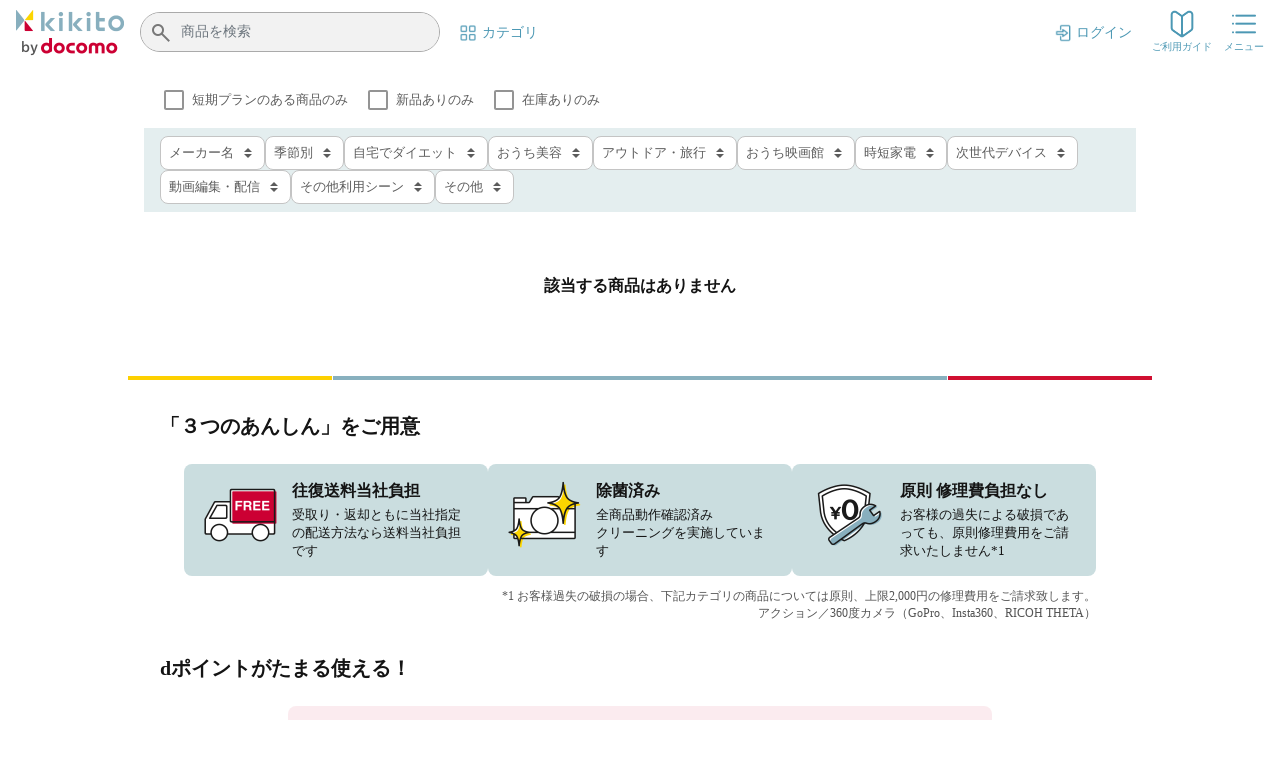

--- FILE ---
content_type: text/html; charset=UTF-8
request_url: https://rental.kikito.docomo.ne.jp/portal/categories/06/subcategories/0605/series/060501/devices/
body_size: 20838
content:
<!DOCTYPE html>
<html lang="ja">
<head>
    <meta charset="utf-8">
    <meta http-equiv="x-ua-compatible" content="ie=edge">
    <meta name="viewport" content="width=device-width, initial-scale=1, shrink-to-fit=no">
            <meta http-equiv="Content-Security-Policy" content="default-src 'self' *.google-analytics.com *.docomo-analytics.com www.facebook.com gum.criteo.com stats.g.doubleclick.net bid.g.doubleclick.net t.co i.smartnews-ads.com *.ptengine.jp *.analytics.google.com *.ptengine.com www.google.com www.googletagmanager.com td.doubleclick.net fledge.as.criteo.com apm.yahoo.co.jp www.clarity.ms dmp.im-apps.net *.d2c.ne.jp *.yahoo.co.jp https://cdn.hera.d2c.ne.jp https://js.api.nidan.d2c.ne.jp https://d.hera.d2c.ne.jp https://s.yimg.jp https://b92.yahoo.co.jp; script-src  'self' 'unsafe-inline' *.ptengine.jp 'unsafe-eval' www.google-analytics.com cdn.docomo-analytics.com www.googletagmanager.com h30.zipserver.jp credit.docomo-ryokin.net fraud-buster.appspot.com connect.facebook.net static.criteo.net sslwidget.criteo.com www.googleadservices.com googleads.g.doubleclick.net b92.yahoo.co.jp s.yimg.jp b97.yahoo.co.jp b90.yahoo.co.jp b91.yahoo.co.jp b98.yahoo.co.jp b99.yahoo.co.jp statics.a8.net px.a8.net static.ads-twitter.com platform.twitter.com analytics.twitter.com cdn.smartnews-ads.com api.smartnews-ads.com *.ptengine.jp *.ptengine.com *.lineomni.jp *.newrelic.com https://bam.nr-data.net *.line-website.com am.yahoo.co.jp bat.bing.com sp-trk.com cdn.dmc.docomo.ne.jp cdn.fugu-it.com/web/script.js js.affiliate-sp.docomo.ne.jp https://log.gs3.goo.ne.jp/js/kikito/gssa.js www.google.com gum.criteo.com td.doubleclick.net fledge.as.criteo.com apm.yahoo.co.jp www.clarity.ms dmp.im-apps.net *.d2c.ne.jp *.yahoo.co.jp https://cdn.hera.d2c.ne.jp https://js.api.nidan.d2c.ne.jp https://d.hera.d2c.ne.jp https://s.yimg.jp https://b92.yahoo.co.jp; style-src  'self' *.ptengine.jp *.ptengine.com 'unsafe-inline' http://cdnjs.cloudflare.com https://js-agent.newrelic.com http://fonts.googleapis.com *.lineomni.jp *.ptengine.jp *.ptengine.com www.google.com www.googletagmanager.com gum.criteo.com td.doubleclick.net fledge.as.criteo.com apm.yahoo.co.jp www.clarity.ms dmp.im-apps.net *.d2c.ne.jp *.yahoo.co.jp https://cdn.hera.d2c.ne.jp https://js.api.nidan.d2c.ne.jp https://d.hera.d2c.ne.jp https://s.yimg.jp https://b92.yahoo.co.jp; connect-src 'self' wss://*.lineomni.jp https://*.lineomni.jp https://bam.nr-data.net https://www.google-analytics.com *.ptengine.jp *.ptengine.com sp-trk.com tr.affiliate-sp.docomo.ne.jp am.yahoo.co.jp log.gs3.goo.ne.jp www.google.com www.googletagmanager.com gum.criteo.com td.doubleclick.net fledge.as.criteo.com apm.yahoo.co.jp www.clarity.ms dmp.im-apps.net *.d2c.ne.jp *.yahoo.co.jp https://cdn.hera.d2c.ne.jp https://js.api.nidan.d2c.ne.jp https://d.hera.d2c.ne.jp https://s.yimg.jp https://b92.yahoo.co.jp; img-src 'self' * data:; font-src 'self' * data:; frame-src 'self' www.youtube.com *.facebook.com *.gum.criteo.com *.ptengine.jp *.twitter.com *.line.me www.google.com www.googletagmanager.com td.doubleclick.net fledge.as.criteo.com apm.yahoo.co.jp www.clarity.ms dmp.im-apps.net *.d2c.ne.jp *.yahoo.co.jp https://cdn.hera.d2c.ne.jp https://js.api.nidan.d2c.ne.jp https://d.hera.d2c.ne.jp https://s.yimg.jp https://b92.yahoo.co.jp; worker-src 'self' *.ptengine.jp *.ptengine.com blob: https://rental.kikito.docomo.ne.jp 'unsafe-inline' *.ptengine.jp *.ptengine.com https://rental.kikito.docomo.ne.jp 'unsafe-eval' https://rental.kikito.docomo.ne.jp *.ptengine.jp *.ptengine.com www.google.com www.googletagmanager.com gum.criteo.com td.doubleclick.net fledge.as.criteo.com apm.yahoo.co.jp www.clarity.ms dmp.im-apps.net *.d2c.ne.jp *.yahoo.co.jp https://cdn.hera.d2c.ne.jp https://js.api.nidan.d2c.ne.jp https://d.hera.d2c.ne.jp https://s.yimg.jp https://b92.yahoo.co.jp">    <meta name="screen-key" content="portal.categories.subcategories.series.devices">    <title>商品一覧｜ kikito[キキト] -ドコモの家電レンタル・サブスクサービス</title>    <meta name="description" content="買う前にまずはお試し！ドコモの家電レンタル・サブスクサービスkikito(キキト)。最新の家電、カメラ・プロジェクター・VR機器からロボット掃除機等様々な商品をご用意。月額制で必要な期間だけ利用、または一定期間ご利用後に買い取ることも。【送料無料/最短翌日お届け】dポイントが貯まる・使える。">            <link rel="canonical" href="https://rental.kikito.docomo.ne.jp/portal/categories/06/subcategories/0605/series/060501/devices/">    <link rel="apple-touch-icon" sizes="152x152" href="https://rental.kikito.docomo.ne.jp/wp/wp-content/themes/kikito/dist/images/apple-touch-icon_bf50ec2e.png">    <script>(function(w, d, s, l, i) {w[l] = w[l] || [];w[l].push({"gtm.start": new Date().getTime(),event: "gtm.js"});var f = d.getElementsByTagName(s)[0],j = d.createElement(s),dl = l != "dataLayer" ? "&l=" + l : "";j.async = true;j.src ="https://www.googletagmanager.com/gtm.js?id=" + i + dl;f.parentNode.insertBefore(j, f);})(window, document, "script", "dataLayer", "GTM-5V9ZCRS");</script>    <script type="application/ld+json">{"@context":"https:\/\/schema.org","@type":"BreadcrumbList","itemListElement":[{"@type":"ListItem","name":"家電のレンタル kikitoトップ","item":"https:\/\/rental.kikito.docomo.ne.jp\/","position":"1"},{"@type":"ListItem","name":"カテゴリ一覧","position":"2","item":"https:\/\/rental.kikito.docomo.ne.jp\/portal\/categories\/"},{"@type":"ListItem","name":"掃除家電","position":"3","item":"https:\/\/rental.kikito.docomo.ne.jp\/portal\/categories\/06\/subcategories\/"},{"@type":"ListItem","name":"スティッククリーナー","position":"4","item":"https:\/\/rental.kikito.docomo.ne.jp\/portal\/categories\/06\/subcategories\/0605\/series\/"},{"@type":"ListItem","name":"","position":"5"}]}</script><script type="application/ld+json">{"@context":"https:\/\/schema.org","@type":"WebSite","name":"kikito ドコモの家電レンタル・サブスク","url":"https:\/\/rental.kikito.docomo.ne.jp\/"}</script>    <meta name='robots' content='max-image-preview:large' />
	<style>img:is([sizes="auto" i], [sizes^="auto," i]) { contain-intrinsic-size: 3000px 1500px }</style>
	<link rel='dns-prefetch' href='//rental.kikito.docomo.ne.jp' />
<link rel='stylesheet' id='wp-block-library-css' href='https://rental.kikito.docomo.ne.jp/wp/wp-includes/css/dist/block-library/style.min.css?ver=6.8.3' type='text/css' media='all' />
<style id='global-styles-inline-css' type='text/css'>
:root{--wp--preset--aspect-ratio--square: 1;--wp--preset--aspect-ratio--4-3: 4/3;--wp--preset--aspect-ratio--3-4: 3/4;--wp--preset--aspect-ratio--3-2: 3/2;--wp--preset--aspect-ratio--2-3: 2/3;--wp--preset--aspect-ratio--16-9: 16/9;--wp--preset--aspect-ratio--9-16: 9/16;--wp--preset--color--black: #000000;--wp--preset--color--cyan-bluish-gray: #abb8c3;--wp--preset--color--white: #ffffff;--wp--preset--color--pale-pink: #f78da7;--wp--preset--color--vivid-red: #cf2e2e;--wp--preset--color--luminous-vivid-orange: #ff6900;--wp--preset--color--luminous-vivid-amber: #fcb900;--wp--preset--color--light-green-cyan: #7bdcb5;--wp--preset--color--vivid-green-cyan: #00d084;--wp--preset--color--pale-cyan-blue: #8ed1fc;--wp--preset--color--vivid-cyan-blue: #0693e3;--wp--preset--color--vivid-purple: #9b51e0;--wp--preset--gradient--vivid-cyan-blue-to-vivid-purple: linear-gradient(135deg,rgba(6,147,227,1) 0%,rgb(155,81,224) 100%);--wp--preset--gradient--light-green-cyan-to-vivid-green-cyan: linear-gradient(135deg,rgb(122,220,180) 0%,rgb(0,208,130) 100%);--wp--preset--gradient--luminous-vivid-amber-to-luminous-vivid-orange: linear-gradient(135deg,rgba(252,185,0,1) 0%,rgba(255,105,0,1) 100%);--wp--preset--gradient--luminous-vivid-orange-to-vivid-red: linear-gradient(135deg,rgba(255,105,0,1) 0%,rgb(207,46,46) 100%);--wp--preset--gradient--very-light-gray-to-cyan-bluish-gray: linear-gradient(135deg,rgb(238,238,238) 0%,rgb(169,184,195) 100%);--wp--preset--gradient--cool-to-warm-spectrum: linear-gradient(135deg,rgb(74,234,220) 0%,rgb(151,120,209) 20%,rgb(207,42,186) 40%,rgb(238,44,130) 60%,rgb(251,105,98) 80%,rgb(254,248,76) 100%);--wp--preset--gradient--blush-light-purple: linear-gradient(135deg,rgb(255,206,236) 0%,rgb(152,150,240) 100%);--wp--preset--gradient--blush-bordeaux: linear-gradient(135deg,rgb(254,205,165) 0%,rgb(254,45,45) 50%,rgb(107,0,62) 100%);--wp--preset--gradient--luminous-dusk: linear-gradient(135deg,rgb(255,203,112) 0%,rgb(199,81,192) 50%,rgb(65,88,208) 100%);--wp--preset--gradient--pale-ocean: linear-gradient(135deg,rgb(255,245,203) 0%,rgb(182,227,212) 50%,rgb(51,167,181) 100%);--wp--preset--gradient--electric-grass: linear-gradient(135deg,rgb(202,248,128) 0%,rgb(113,206,126) 100%);--wp--preset--gradient--midnight: linear-gradient(135deg,rgb(2,3,129) 0%,rgb(40,116,252) 100%);--wp--preset--font-size--small: 13px;--wp--preset--font-size--medium: 20px;--wp--preset--font-size--large: 36px;--wp--preset--font-size--x-large: 42px;--wp--preset--spacing--20: 0.44rem;--wp--preset--spacing--30: 0.67rem;--wp--preset--spacing--40: 1rem;--wp--preset--spacing--50: 1.5rem;--wp--preset--spacing--60: 2.25rem;--wp--preset--spacing--70: 3.38rem;--wp--preset--spacing--80: 5.06rem;--wp--preset--shadow--natural: 6px 6px 9px rgba(0, 0, 0, 0.2);--wp--preset--shadow--deep: 12px 12px 50px rgba(0, 0, 0, 0.4);--wp--preset--shadow--sharp: 6px 6px 0px rgba(0, 0, 0, 0.2);--wp--preset--shadow--outlined: 6px 6px 0px -3px rgba(255, 255, 255, 1), 6px 6px rgba(0, 0, 0, 1);--wp--preset--shadow--crisp: 6px 6px 0px rgba(0, 0, 0, 1);}:where(body) { margin: 0; }.wp-site-blocks > .alignleft { float: left; margin-right: 2em; }.wp-site-blocks > .alignright { float: right; margin-left: 2em; }.wp-site-blocks > .aligncenter { justify-content: center; margin-left: auto; margin-right: auto; }:where(.is-layout-flex){gap: 0.5em;}:where(.is-layout-grid){gap: 0.5em;}.is-layout-flow > .alignleft{float: left;margin-inline-start: 0;margin-inline-end: 2em;}.is-layout-flow > .alignright{float: right;margin-inline-start: 2em;margin-inline-end: 0;}.is-layout-flow > .aligncenter{margin-left: auto !important;margin-right: auto !important;}.is-layout-constrained > .alignleft{float: left;margin-inline-start: 0;margin-inline-end: 2em;}.is-layout-constrained > .alignright{float: right;margin-inline-start: 2em;margin-inline-end: 0;}.is-layout-constrained > .aligncenter{margin-left: auto !important;margin-right: auto !important;}.is-layout-constrained > :where(:not(.alignleft):not(.alignright):not(.alignfull)){margin-left: auto !important;margin-right: auto !important;}body .is-layout-flex{display: flex;}.is-layout-flex{flex-wrap: wrap;align-items: center;}.is-layout-flex > :is(*, div){margin: 0;}body .is-layout-grid{display: grid;}.is-layout-grid > :is(*, div){margin: 0;}body{padding-top: 0px;padding-right: 0px;padding-bottom: 0px;padding-left: 0px;}a:where(:not(.wp-element-button)){text-decoration: underline;}:root :where(.wp-element-button, .wp-block-button__link){background-color: #32373c;border-width: 0;color: #fff;font-family: inherit;font-size: inherit;line-height: inherit;padding: calc(0.667em + 2px) calc(1.333em + 2px);text-decoration: none;}.has-black-color{color: var(--wp--preset--color--black) !important;}.has-cyan-bluish-gray-color{color: var(--wp--preset--color--cyan-bluish-gray) !important;}.has-white-color{color: var(--wp--preset--color--white) !important;}.has-pale-pink-color{color: var(--wp--preset--color--pale-pink) !important;}.has-vivid-red-color{color: var(--wp--preset--color--vivid-red) !important;}.has-luminous-vivid-orange-color{color: var(--wp--preset--color--luminous-vivid-orange) !important;}.has-luminous-vivid-amber-color{color: var(--wp--preset--color--luminous-vivid-amber) !important;}.has-light-green-cyan-color{color: var(--wp--preset--color--light-green-cyan) !important;}.has-vivid-green-cyan-color{color: var(--wp--preset--color--vivid-green-cyan) !important;}.has-pale-cyan-blue-color{color: var(--wp--preset--color--pale-cyan-blue) !important;}.has-vivid-cyan-blue-color{color: var(--wp--preset--color--vivid-cyan-blue) !important;}.has-vivid-purple-color{color: var(--wp--preset--color--vivid-purple) !important;}.has-black-background-color{background-color: var(--wp--preset--color--black) !important;}.has-cyan-bluish-gray-background-color{background-color: var(--wp--preset--color--cyan-bluish-gray) !important;}.has-white-background-color{background-color: var(--wp--preset--color--white) !important;}.has-pale-pink-background-color{background-color: var(--wp--preset--color--pale-pink) !important;}.has-vivid-red-background-color{background-color: var(--wp--preset--color--vivid-red) !important;}.has-luminous-vivid-orange-background-color{background-color: var(--wp--preset--color--luminous-vivid-orange) !important;}.has-luminous-vivid-amber-background-color{background-color: var(--wp--preset--color--luminous-vivid-amber) !important;}.has-light-green-cyan-background-color{background-color: var(--wp--preset--color--light-green-cyan) !important;}.has-vivid-green-cyan-background-color{background-color: var(--wp--preset--color--vivid-green-cyan) !important;}.has-pale-cyan-blue-background-color{background-color: var(--wp--preset--color--pale-cyan-blue) !important;}.has-vivid-cyan-blue-background-color{background-color: var(--wp--preset--color--vivid-cyan-blue) !important;}.has-vivid-purple-background-color{background-color: var(--wp--preset--color--vivid-purple) !important;}.has-black-border-color{border-color: var(--wp--preset--color--black) !important;}.has-cyan-bluish-gray-border-color{border-color: var(--wp--preset--color--cyan-bluish-gray) !important;}.has-white-border-color{border-color: var(--wp--preset--color--white) !important;}.has-pale-pink-border-color{border-color: var(--wp--preset--color--pale-pink) !important;}.has-vivid-red-border-color{border-color: var(--wp--preset--color--vivid-red) !important;}.has-luminous-vivid-orange-border-color{border-color: var(--wp--preset--color--luminous-vivid-orange) !important;}.has-luminous-vivid-amber-border-color{border-color: var(--wp--preset--color--luminous-vivid-amber) !important;}.has-light-green-cyan-border-color{border-color: var(--wp--preset--color--light-green-cyan) !important;}.has-vivid-green-cyan-border-color{border-color: var(--wp--preset--color--vivid-green-cyan) !important;}.has-pale-cyan-blue-border-color{border-color: var(--wp--preset--color--pale-cyan-blue) !important;}.has-vivid-cyan-blue-border-color{border-color: var(--wp--preset--color--vivid-cyan-blue) !important;}.has-vivid-purple-border-color{border-color: var(--wp--preset--color--vivid-purple) !important;}.has-vivid-cyan-blue-to-vivid-purple-gradient-background{background: var(--wp--preset--gradient--vivid-cyan-blue-to-vivid-purple) !important;}.has-light-green-cyan-to-vivid-green-cyan-gradient-background{background: var(--wp--preset--gradient--light-green-cyan-to-vivid-green-cyan) !important;}.has-luminous-vivid-amber-to-luminous-vivid-orange-gradient-background{background: var(--wp--preset--gradient--luminous-vivid-amber-to-luminous-vivid-orange) !important;}.has-luminous-vivid-orange-to-vivid-red-gradient-background{background: var(--wp--preset--gradient--luminous-vivid-orange-to-vivid-red) !important;}.has-very-light-gray-to-cyan-bluish-gray-gradient-background{background: var(--wp--preset--gradient--very-light-gray-to-cyan-bluish-gray) !important;}.has-cool-to-warm-spectrum-gradient-background{background: var(--wp--preset--gradient--cool-to-warm-spectrum) !important;}.has-blush-light-purple-gradient-background{background: var(--wp--preset--gradient--blush-light-purple) !important;}.has-blush-bordeaux-gradient-background{background: var(--wp--preset--gradient--blush-bordeaux) !important;}.has-luminous-dusk-gradient-background{background: var(--wp--preset--gradient--luminous-dusk) !important;}.has-pale-ocean-gradient-background{background: var(--wp--preset--gradient--pale-ocean) !important;}.has-electric-grass-gradient-background{background: var(--wp--preset--gradient--electric-grass) !important;}.has-midnight-gradient-background{background: var(--wp--preset--gradient--midnight) !important;}.has-small-font-size{font-size: var(--wp--preset--font-size--small) !important;}.has-medium-font-size{font-size: var(--wp--preset--font-size--medium) !important;}.has-large-font-size{font-size: var(--wp--preset--font-size--large) !important;}.has-x-large-font-size{font-size: var(--wp--preset--font-size--x-large) !important;}
:where(.wp-block-post-template.is-layout-flex){gap: 1.25em;}:where(.wp-block-post-template.is-layout-grid){gap: 1.25em;}
:where(.wp-block-columns.is-layout-flex){gap: 2em;}:where(.wp-block-columns.is-layout-grid){gap: 2em;}
:root :where(.wp-block-pullquote){font-size: 1.5em;line-height: 1.6;}
</style>
<link rel='stylesheet' id='sage/main.css-css' href='https://rental.kikito.docomo.ne.jp/wp/wp-content/themes/kikito/dist/styles/main_0fcc7582.css' type='text/css' media='all' />
</head>

<body class="blog wp-theme-kikitoresources portal-categories-subcategories-series-devices app-data index-data home-data">
    <noscript><iframe src="https://www.googletagmanager.com/ns.html?id=GTM-5V9ZCRS"height="0" width="0" style="display:none;visibility:hidden"></iframe></noscript>            <div class="container pl-0">
    <div class="z-index-1040 hamburger-menu" id="hamburger-menu">
        
        <img class="button-close-pc btn-close-hamburger-menu" src="https://rental.kikito.docomo.ne.jp/wp/wp-content/themes/kikito/dist/images/button_menu_close_pc_04fd6df7.png" width="48" height="48" alt="閉じる">
        <img class="button-close-sp btn-close-hamburger-menu" src="https://rental.kikito.docomo.ne.jp/wp/wp-content/themes/kikito/dist/images/button-menu-close_sp_04fd6df7.png" width="48" height="48" alt="閉じる">
        
        <div class="hamburger-menu-content">
            <!-- ドロップダウンメニュー(PC) -->
<div class="hamburger-menu-pc">
<div class="list-group list-group-horizontal-md justify-content-center">
<div class="rental-devices-menu m-l-62">
<div class="menu-title-bold">レンタル商品</div>
<div class="menu-content"><a href="/portal/categories/">
<span class="menu-name">商品カテゴリ一覧</span>
</a></div>
<div class="menu-content"><a href="/hashtag/other01/">
<span class="menu-name">人気商品</span>
</a></div>
<div class="menu-content"><a href="/hashtag/other02/">
<span class="menu-name">新規商品</span>
</a></div>
<div class="menu-content"><a href="/portal/feature/">
<span class="menu-name">特集一覧</span>
</a></div>
<div class="menu-content"><a href="/portal/articles/">
<span class="menu-name">商品レビュー・体験記事</span>
</a></div>
</div>
<div class="hamburger-menu-border m-y-8"></div>
<div class="guide-menu m-l-32">
<div class="menu-title-bold">kikitoとは</div>
<div class="menu-content"><a href="/portal/guide/">
<span class="menu-name">はじめての方へ</span>
</a></div>
<div class="menu-content"><a href="/portal/guide/#plan">
<span class="menu-name">利用プラン</span>
</a></div>
<div class="menu-content"><a href="/purchase/moraeru/detail/">
<span class="menu-name">月額サブスクプランについて</span>
</a></div>
<div class="menu-content"><a href="/purchase/detail/">
<span class="menu-name">レンタル品買取りについて</span>
</a></div>
<div class="menu-content"><a href="/portal/return/">
<span class="menu-name">商品の返却方法について</span>
</a></div>
</div>
<div class="hamburger-menu-border m-y-8"></div>
<div class="contact-menu m-l-32">
<div class="menu-title-bold">お問い合わせ</div>
<div class="menu-content"><a href="/portal/faq/">
<span class="menu-name-last">よくあるご質問</span>
</a></div>
<div class="menu-content"><a href="/portal/contact/">
<span class="menu-name-last">お問い合わせ窓口</span>
</a></div>
<div class="menu-content"><a href="/lp/corporate/">
<span class="menu-name-last">法人のお客さまへ</span>
</a></div>
<div class="menu-content"><a href="/profile/friend-coupon/">
<span class="menu-name-last">お友達紹介プログラム</span>
</a></div>
</div>
</div>
</div>
<!-- ハンバーガーメニュー(SP) -->
<div class="hamburger-menu-sp">
<div class="login-user"><div class="menu-title">ようこそ、<span class="user-name">ゲストユーザー</span>さま</div><div class="user-content"><div class="menu-content"><a class="kikito-delay-spinner nav-link p-0" href="/wp-json/api/v1/login"><img decoding="async" src="https://rental.kikito.docomo.ne.jp/wp/wp-content/themes/kikito/dist/images/icn-login_6d3b949e.png"width="24"><span class="pl-1">ログイン<span class="text-content">（会員登録<span class="font-size-12">もこちらから</span>）</span></span></a></div></div></div>
<div class="menu-separator">
<div class="bg-separator w-100 height-1"></div>
</div>
<div class="rental-devices-menu">
<div class="menu-title-bold">レンタル商品</div>
<div class="menu-content"><a href="/portal/categories/">
<span class="menu-name">商品カテゴリ一覧</span>
</a></div>
<div class="menu-content"><a href="/hashtag/other01/">
<span class="menu-name">人気商品</span>
</a></div>
<div class="menu-content"><a href="/hashtag/other02/">
<span class="menu-name">新規商品</span>
</a></div>
<div class="menu-content"><a href="/portal/feature/">
<span class="menu-name">特集一覧</span>
</a></div>
<div class="menu-content"><a href="/portal/articles/">
<span class="menu-name">商品レビュー・体験記事</span>
</a></div>
</div>
<div class="menu-separator">
<div class="bg-separator w-100 height-1"></div>
</div>
<div class="guide-menu">
<div class="menu-title-bold">kikitoとは</div>
<div class="menu-content"><a href="/portal/guide/">
<span class="menu-name">はじめての方へ</span>
</a></div>
<div class="menu-content"><a href="/portal/guide/#plan">
<span class="menu-name">利用プラン</span>
</a></div>
<div class="menu-content"><a href="/purchase/moraeru/detail/">
<span class="menu-name">月額サブスクプランについて</span>
</a></div>
<div class="menu-content"><a href="/purchase/detail/">
<span class="menu-name">レンタル品買取りについて</span>
</a></div>
<div class="menu-content"><a href="/portal/return/">
<span class="menu-name">商品の返却方法について</span>
</a></div>
</div>
<div class="menu-separator">
<div class="bg-separator w-100 height-1"></div>
</div>
<div class="contact-menu">
<div class="menu-title-bold">お問い合わせ</div>
<div class="menu-content"><a href="/portal/faq/">
<span class="menu-name">よくあるご質問</span>
</a></div>
<div class="menu-content"><a href="/portal/contact/">
<span class="menu-name">お問い合わせ窓口</span>
</a></div>
<div class="menu-content"><a href="/lp/corporate/">
<span class="menu-name">法人のお客さまへ</span>
</a></div>
<div class="menu-content"><a href="/profile/friend-coupon/">
<span class="menu-name">お友達紹介プログラム</span>
</a></div>
</div>
<div class="menu-content-last"></div>
</div>        </div>
    </div>
</div>
<div class="z-index-1030 menu-background" id="menu-background"></div>
    <div class="search-history-container px-0">
    <div class="z-index-1030 search-history d-none" id="search-history">
        <div class="title">検索履歴</div>
        <div id="histories" class="mx-auto max-width-704 w-100 list-group-items list-group-flush overflow-auto">
                        <div class="text-center">
                <p class="text-content font-size-16">検索履歴はありません</p>
            </div>
                    </div>
    </div>
</div>    <div id="suggest"></div>        <header class="banner z-index-1020 m-b-lg-64 m-b-0">
            
        <nav id="header" class="navbar navbar-fixed navbar-light align-items-start flex-nowrap p-0 z-index-1020">
            <div class="d-flex justify-content-start">
                
                <a href="/" class="kikito-delay-spinner navbar-brand icn-logo-pc p-0 m-y-8 m-l-16">
                    <img src="https://rental.kikito.docomo.ne.jp/wp/wp-content/themes/kikito/dist/images/logo_pc_02a0708f.png" alt="kikito(キキト)ドコモの家電レンタル・サブスクサービス">
                </a>
                <a href="/" class="kikito-delay-spinner navbar-brand icn-logo-sp p-0 m-y-8 m-l-12">
                    <img src="https://rental.kikito.docomo.ne.jp/wp/wp-content/themes/kikito/dist/images/logo_sp_bb9a5651.png" alt="kikito(キキト)ドコモの家電レンタル・サブスクサービス">
                </a>
                                    
                    <div class="device-search-pc d-none flex-grow-1 m-y-12 m-r-12">
                        <form id="device-search-form-pc" class="form-inline" action="/portal/search/result/"
                            autocomplete="off">
                            <div class="device-search w-100">
                                <div class="input-group mx-auto position-relative">
                                    <input id="device-search-keyword-pc" name="keyword-pc" type="search" maxlength="20"
                                        class="form-control bg-search border-0" placeholder="商品を検索"
                                        value="">
                                    <i>
                                        <a href="#" id="device-search-btn-pc">
                                            <img src="https://rental.kikito.docomo.ne.jp/wp/wp-content/themes/kikito/dist/images/icn-header-search_aece0d82.png" width="20" height="20" alt="検索">
                                        </a>
                                    </i>
                                    <a type="button" id="device-search-delete-pc"
                                        class="device-search-delete d-none">
                                        <img src="https://rental.kikito.docomo.ne.jp/wp/wp-content/themes/kikito/dist/images/keyword-clear_pc_413c8ccd.png" width="32" height="32" alt="削除">
                                    </a>
                                    <button type="button" id="device-search-submit"
                                        class="device-search-btn btn-block rounded-pill d-none">
                                        <span class="font-size-12">検索</span>
                                    </button>
                                </div>
                            </div>
                        </form>
                    </div>
                                                    
                    <a class="kikito-delay-spinner display-lg nav-link p-0 m-y-22 m-l-6"
                        href="/portal/categories/">
                        <div class="list-inline-item align-middle mx-0">
                            <img class="icn-logo-pc" src="https://rental.kikito.docomo.ne.jp/wp/wp-content/themes/kikito/dist/images/icn-category_84f98cc6.png" width="20" height="20"
                                alt="カテゴリ">
                        </div>
                        <span class="list-inline-item font-size-14 text-info">カテゴリ</span>
                    </a>
                            </div>
                            <div class="d-flex justify-content-end">
                    
                                                    <a id="registration-guidance"
                                class="nav-link p-0 m-t-lg-22 m-b-lg-22 m-t-18 m-r-lg-20 m-r-8"
                                data-url="https://rental.kikito.docomo.ne.jp/wp-json/api/v1/login"
                                data-circus-url="https://id.smt.docomo.ne.jp/">
                                <div class="list-inline-item align-middle mx-0">
                                    <img class="icn-logo-pc mx-auto" src="https://rental.kikito.docomo.ne.jp/wp/wp-content/themes/kikito/dist/images/icn-login_6d3b949e.png" width="20"
                                        height="20" alt="ログイン">
                                    <img class="icn-logo-sp mx-auto" src="https://rental.kikito.docomo.ne.jp/wp/wp-content/themes/kikito/dist/images/icn-login_6d3b949e.png" width="16"
                                        height="16" alt="ログイン">
                                </div><span class="list-inline-item font-size-lg-14 font-size-12 text-info m-l-2">ログイン</span>
                            </a>
                                            
                    
                    <a class="kikito-delay-spinner nav-link p-0 m-t-8 m-r-md-12 m-r-6" href="/portal/guide/">
                        <img class="icn-logo-pc mx-auto" src="https://rental.kikito.docomo.ne.jp/wp/wp-content/themes/kikito/dist/images/header-guide_pc_bb57413c.png" width="32" height="32"
                            alt="ご利用ガイド">
                        <img class="icn-logo-sp mx-auto" src="https://rental.kikito.docomo.ne.jp/wp/wp-content/themes/kikito/dist/images/header-guide_sp_5b2b9049.png" width="24" height="24"
                            alt="ご利用ガイド">
                        <div class="font-size-lg-10 font-size-8 text-info text-center line-height-10 m-t-2">ご利用ガイド
                        </div>
                    </a>
                    
                    <div class="header-menu m-r-lg-16 m-t-8 m-r-8" id="menu-btn">
                        <img class="icn-logo-pc mx-auto" src="https://rental.kikito.docomo.ne.jp/wp/wp-content/themes/kikito/dist/images/header-menu_pc_4c174a03.png" width="32" height="32"
                            alt="メニュー">
                        <img class="icn-logo-sp mx-auto" src="https://rental.kikito.docomo.ne.jp/wp/wp-content/themes/kikito/dist/images/header-menu_sp_a814c265.png" width="24" height="24"
                            alt="メニュー">
                        <div class="font-size-lg-10 font-size-8 text-info text-center line-height-10 m-t-2">メニュー</div>
                    </div>
                </div>
                    </nav>
        
        
                    <nav class="navbar navbar-light flex-nowrap p-0 z-index-1010 ">
                <div class="d-lg-none w-100 d-flex m-t-52">
                    
                    <div class="device-search-sp flex-grow-1 m-l-12 m-b-12 mt-2">
                        <form id="device-search-form-sp" action="/portal/search/result/" autocomplete="off">
                            <div class="device-search w-100">
                                <div class="input-group">
                                    <input id="device-search-keyword-sp" name="keyword-sp" type="search" maxlength="20"
                                        class="form-control bg-search border-0 device-search-background"
                                        placeholder=" 商品を検索" value="">
                                    <i>
                                        <a href="#" id="device-search-btn-sp">
                                            <img src="https://rental.kikito.docomo.ne.jp/wp/wp-content/themes/kikito/dist/images/icn-header-search_aece0d82.png" width="20" height="20"
                                                alt="検索">
                                        </a>
                                    </i>
                                    <a id="device-search-delete-sp"
                                        class="device-search-delete d-none">
                                        <img src="https://rental.kikito.docomo.ne.jp/wp/wp-content/themes/kikito/dist/images/keyword-clear_sp_413c8ccd.png" width="32" height="32" alt="削除">
                                    </a>
                                </div>
                            </div>
                        </form>
                    </div>
                    
                    <div class="nav-icon d-flex justify-content-end m-t-18 m-l-22 m-r-12">
                        <a class="kikito-delay-spinner" href="/portal/categories/">
                            <img class="align-middle" src="https://rental.kikito.docomo.ne.jp/wp/wp-content/themes/kikito/dist/images/icn-category_84f98cc6.png" width="20" height="20"
                                alt="カテゴリ"><span class="font-size-14 text-info m-l-2">カテゴリ</span>
                        </a>
                    </div>
                </div>
            </nav>
            </header>
        <div class="container px-0 d-flex flex-column flex-grow-1" role="document">
        <div class="content d-flex flex-column flex-grow-1">
            <main class="main d-flex flex-column flex-grow-1">
                <div class="mx-auto max-width-1024 d-flex flex-column flex-grow-1 w-100">
        <div class="check-filter-option">
        <div class="height-40">
            <input class="form-check-input" type="checkbox" id="plan-code-check" >
            <label class="form-check-label font-size-13 line-height-px-18 d-flex align-items-center m-l-8" for="plan-code-check">
                <span class="text-content">短期プランのある商品のみ</span>
            </label>
            </input>
        </div>
        <div class="height-40">
            <input class="form-check-input" type="checkbox" id="new-flg-check" >
            <label class="form-check-label font-size-13 line-height-px-18 d-flex align-items-center m-l-8" for="new-flg-check">
                <span class="text-content">新品ありのみ</span>
            </label>
            </input>
        </div>
        <div class="height-40">
            <input class="form-check-input" type="checkbox" id="in-stock-check" >
            <label class="form-check-label font-size-13 line-height-px-18 d-flex align-items-center m-l-8" for="in-stock-check">
                <span class="text-content">在庫ありのみ</label>
            </input>
        </div>
    </div>
            <div class="tag-filter-options-bgcolor d-flex flex-row flex-wrap" id="filterOptionPos">
                            <div class="tag-filter-option d-flex flex-row flex-wrap" data-bs-target="#modalFilterOption-00000012" data-filter-id="00000012">
                    <div class="d-flex flex-row align-items-center">
                        <p class="mb-0 m-r-8 font-size-13 line-height-px-18 text-content">メーカー名</p>
                        <img width="12" height="16" src="https://rental.kikito.docomo.ne.jp/wp/wp-content/themes/kikito/dist/images/icn-arrrow_filter_open_838838b7.png" loading="lazy" alt="絞り込み条件">
                    </div>
                </div>
                
                <div class="modal fade" tabindex="-1" role="dialog" id="modalFilterOption-00000012" data-bs-backdrop="true">
                    <div class="modal-dialog">
                        <div class="modal-content overflow-auto">
                            <div class="modal-header m-l-16 p-0">
                                <span class="text-content font-weight-bold font-size-20 line-height-px-24 text-content m-t-16">メーカー名</span>
                                <img class="close-modal m-t-8 m-r-8" width="40" height="40" src="https://rental.kikito.docomo.ne.jp/wp/wp-content/themes/kikito/dist/images/button-filter-close_4478c70d.png" loading="lazy" alt="モーダル終了">
                            </div>
                            <div class="modal-body d-flex flex-column m-t-8 m-b-16 p-0 align-items-start">
                                                                                                                                                        <div class="tag-filter-option-content m-l-44">
                                                <input class="form-check-input select-tag" type="checkbox" id="modal-tag-MAK000AK" data-tag="MAK000AK" >
                                                <label class="form-check-label font-size-13 line-height-px-18 d-flex align-items-center m-l-8" for="modal-tag-MAK000AK">
                                                    <span class="text-content">#アンカー(Anker)</span>
                                                </label>
                                            </div>
                                                                                                                                                                <div class="tag-filter-option-content m-l-44">
                                                <input class="form-check-input select-tag" type="checkbox" id="modal-tag-MAK000GP" data-tag="MAK000GP" >
                                                <label class="form-check-label font-size-13 line-height-px-18 d-flex align-items-center m-l-8" for="modal-tag-MAK000GP">
                                                    <span class="text-content">#ゴープロ(GoPro)</span>
                                                </label>
                                            </div>
                                                                                                                                                                <div class="tag-filter-option-content m-l-44">
                                                <input class="form-check-input select-tag" type="checkbox" id="modal-tag-MAK000IN" data-tag="MAK000IN" >
                                                <label class="form-check-label font-size-13 line-height-px-18 d-flex align-items-center m-l-8" for="modal-tag-MAK000IN">
                                                    <span class="text-content">#インスタ360(Insta360)</span>
                                                </label>
                                            </div>
                                                                                                                                                                <div class="tag-filter-option-content m-l-44">
                                                <input class="form-check-input select-tag" type="checkbox" id="modal-tag-MAK000IR" data-tag="MAK000IR" >
                                                <label class="form-check-label font-size-13 line-height-px-18 d-flex align-items-center m-l-8" for="modal-tag-MAK000IR">
                                                    <span class="text-content">#アイロボット(iRobot)</span>
                                                </label>
                                            </div>
                                                                                                                                                                <div class="tag-filter-option-content m-l-44">
                                                <input class="form-check-input select-tag" type="checkbox" id="modal-tag-MAK000MT" data-tag="MAK000MT" >
                                                <label class="form-check-label font-size-13 line-height-px-18 d-flex align-items-center m-l-8" for="modal-tag-MAK000MT">
                                                    <span class="text-content">#エムティージー(MTG)</span>
                                                </label>
                                            </div>
                                                                                                                                                                <div class="tag-filter-option-content m-l-44">
                                                <input class="form-check-input select-tag" type="checkbox" id="modal-tag-MAK000NR" data-tag="MAK000NR" >
                                                <label class="form-check-label font-size-13 line-height-px-18 d-flex align-items-center m-l-8" for="modal-tag-MAK000NR">
                                                    <span class="text-content">#エックスリアル(XREAL)</span>
                                                </label>
                                            </div>
                                                                                                                                                                <div class="tag-filter-option-content m-l-44">
                                                <input class="form-check-input select-tag" type="checkbox" id="modal-tag-MAK000PA" data-tag="MAK000PA" >
                                                <label class="form-check-label font-size-13 line-height-px-18 d-flex align-items-center m-l-8" for="modal-tag-MAK000PA">
                                                    <span class="text-content">#パナソニック(Panasonic)</span>
                                                </label>
                                            </div>
                                                                                                                                                                <div class="tag-filter-option-content m-l-44">
                                                <input class="form-check-input select-tag" type="checkbox" id="modal-tag-MAK000SO" data-tag="MAK000SO" >
                                                <label class="form-check-label font-size-13 line-height-px-18 d-flex align-items-center m-l-8" for="modal-tag-MAK000SO">
                                                    <span class="text-content">#ソニー(Sony)</span>
                                                </label>
                                            </div>
                                                                                                                                                                                                                                                                                                                                                                                                                                                                                                                                                                                                                                                                                                                                                                                                                                                                                                                                                                                                                                                                                                                                                                                                                                                                                                                                                                                                                                                                                                                                                                                                                                                                                                                                                                                                                                                                                                                                                                                                                                                                                                                                                                                                                                                                                                                                                                                                                                    </div>
                        </div>
                    </div>
                </div>
                            <div class="tag-filter-option d-flex flex-row flex-wrap" data-bs-target="#modalFilterOption-00000013" data-filter-id="00000013">
                    <div class="d-flex flex-row align-items-center">
                        <p class="mb-0 m-r-8 font-size-13 line-height-px-18 text-content">季節別</p>
                        <img width="12" height="16" src="https://rental.kikito.docomo.ne.jp/wp/wp-content/themes/kikito/dist/images/icn-arrrow_filter_open_838838b7.png" loading="lazy" alt="絞り込み条件">
                    </div>
                </div>
                
                <div class="modal fade" tabindex="-1" role="dialog" id="modalFilterOption-00000013" data-bs-backdrop="true">
                    <div class="modal-dialog">
                        <div class="modal-content overflow-auto">
                            <div class="modal-header m-l-16 p-0">
                                <span class="text-content font-weight-bold font-size-20 line-height-px-24 text-content m-t-16">季節別</span>
                                <img class="close-modal m-t-8 m-r-8" width="40" height="40" src="https://rental.kikito.docomo.ne.jp/wp/wp-content/themes/kikito/dist/images/button-filter-close_4478c70d.png" loading="lazy" alt="モーダル終了">
                            </div>
                            <div class="modal-body d-flex flex-column m-t-8 m-b-16 p-0 align-items-start">
                                                                                                                                                                                                                                                                                                                                                                                                                                                                                                                                                                                                                                                                                                                                                                                        <div class="tag-filter-option-content m-l-44">
                                                <input class="form-check-input select-tag" type="checkbox" id="modal-tag-SEA00700" data-tag="SEA00700" >
                                                <label class="form-check-label font-size-13 line-height-px-18 d-flex align-items-center m-l-8" for="modal-tag-SEA00700">
                                                    <span class="text-content">#運動会におすすめ</span>
                                                </label>
                                            </div>
                                                                                                                                                                <div class="tag-filter-option-content m-l-44">
                                                <input class="form-check-input select-tag" type="checkbox" id="modal-tag-SEA00800" data-tag="SEA00800" >
                                                <label class="form-check-label font-size-13 line-height-px-18 d-flex align-items-center m-l-8" for="modal-tag-SEA00800">
                                                    <span class="text-content">#乾燥対策</span>
                                                </label>
                                            </div>
                                                                                                                                                                                                                                                                                                                                                                                                                                                                                                                                                                                                                                                                                                                                                                                                                                                                                                                                                                                                                                                                                                                                                                                                                                                                                                                                                                                                                                                                                                                                                                                                                                                                                                                                                                                                                                                                                                                                                                                                                                                                                                                                                                                                                                                                            </div>
                        </div>
                    </div>
                </div>
                            <div class="tag-filter-option d-flex flex-row flex-wrap" data-bs-target="#modalFilterOption-00000011" data-filter-id="00000011">
                    <div class="d-flex flex-row align-items-center">
                        <p class="mb-0 m-r-8 font-size-13 line-height-px-18 text-content">自宅でダイエット</p>
                        <img width="12" height="16" src="https://rental.kikito.docomo.ne.jp/wp/wp-content/themes/kikito/dist/images/icn-arrrow_filter_open_838838b7.png" loading="lazy" alt="絞り込み条件">
                    </div>
                </div>
                
                <div class="modal fade" tabindex="-1" role="dialog" id="modalFilterOption-00000011" data-bs-backdrop="true">
                    <div class="modal-dialog">
                        <div class="modal-content overflow-auto">
                            <div class="modal-header m-l-16 p-0">
                                <span class="text-content font-weight-bold font-size-20 line-height-px-24 text-content m-t-16">自宅でダイエット</span>
                                <img class="close-modal m-t-8 m-r-8" width="40" height="40" src="https://rental.kikito.docomo.ne.jp/wp/wp-content/themes/kikito/dist/images/button-filter-close_4478c70d.png" loading="lazy" alt="モーダル終了">
                            </div>
                            <div class="modal-body d-flex flex-column m-t-8 m-b-16 p-0 align-items-start">
                                                                                                                                                                                                                                                                                                                                                                                                                                                                                                                                                                                                                                                                                                                                                                                                                                                                                                                                                <div class="tag-filter-option-content m-l-44">
                                                <input class="form-check-input select-tag" type="checkbox" id="modal-tag-DIE00100" data-tag="DIE00100" >
                                                <label class="form-check-label font-size-13 line-height-px-18 d-flex align-items-center m-l-8" for="modal-tag-DIE00100">
                                                    <span class="text-content">#お腹周りを鍛える</span>
                                                </label>
                                            </div>
                                                                                                                                                                <div class="tag-filter-option-content m-l-44">
                                                <input class="form-check-input select-tag" type="checkbox" id="modal-tag-DIE00200" data-tag="DIE00200" >
                                                <label class="form-check-label font-size-13 line-height-px-18 d-flex align-items-center m-l-8" for="modal-tag-DIE00200">
                                                    <span class="text-content">#足を鍛える</span>
                                                </label>
                                            </div>
                                                                                                                                                                                                                                                                                                                                                                                                                                                                                                                                                                                                                                                                                                                                                                                                                                                                                                                                                                                                                                                                                                                                                                                                                                                                                                                                                                                                                                                                                                                                                                                                                                                                                                                                                                                                                                                                                                                                                                                                                                                                                                                    </div>
                        </div>
                    </div>
                </div>
                            <div class="tag-filter-option d-flex flex-row flex-wrap" data-bs-target="#modalFilterOption-00000008" data-filter-id="00000008">
                    <div class="d-flex flex-row align-items-center">
                        <p class="mb-0 m-r-8 font-size-13 line-height-px-18 text-content">おうち美容</p>
                        <img width="12" height="16" src="https://rental.kikito.docomo.ne.jp/wp/wp-content/themes/kikito/dist/images/icn-arrrow_filter_open_838838b7.png" loading="lazy" alt="絞り込み条件">
                    </div>
                </div>
                
                <div class="modal fade" tabindex="-1" role="dialog" id="modalFilterOption-00000008" data-bs-backdrop="true">
                    <div class="modal-dialog">
                        <div class="modal-content overflow-auto">
                            <div class="modal-header m-l-16 p-0">
                                <span class="text-content font-weight-bold font-size-20 line-height-px-24 text-content m-t-16">おうち美容</span>
                                <img class="close-modal m-t-8 m-r-8" width="40" height="40" src="https://rental.kikito.docomo.ne.jp/wp/wp-content/themes/kikito/dist/images/button-filter-close_4478c70d.png" loading="lazy" alt="モーダル終了">
                            </div>
                            <div class="modal-body d-flex flex-column m-t-8 m-b-16 p-0 align-items-start">
                                                                                                                                                                                                                                                                                                                                                                                                                                                                                                                                                                                                                                                                                                                                                                                                                                                                                                                                                                                                                                                                                                        <div class="tag-filter-option-content m-l-44">
                                                <input class="form-check-input select-tag" type="checkbox" id="modal-tag-BEA00100" data-tag="BEA00100" >
                                                <label class="form-check-label font-size-13 line-height-px-18 d-flex align-items-center m-l-8" for="modal-tag-BEA00100">
                                                    <span class="text-content">#ながら美容</span>
                                                </label>
                                            </div>
                                                                                                                                                                <div class="tag-filter-option-content m-l-44">
                                                <input class="form-check-input select-tag" type="checkbox" id="modal-tag-BEA00200" data-tag="BEA00200" >
                                                <label class="form-check-label font-size-13 line-height-px-18 d-flex align-items-center m-l-8" for="modal-tag-BEA00200">
                                                    <span class="text-content">#大風量ドライヤー</span>
                                                </label>
                                            </div>
                                                                                                                                                                <div class="tag-filter-option-content m-l-44">
                                                <input class="form-check-input select-tag" type="checkbox" id="modal-tag-BEA00300" data-tag="BEA00300" >
                                                <label class="form-check-label font-size-13 line-height-px-18 d-flex align-items-center m-l-8" for="modal-tag-BEA00300">
                                                    <span class="text-content">#冷却機能付き脱毛器/光美容器</span>
                                                </label>
                                            </div>
                                                                                                                                                                                                                                                                                                                                                                                                                                                                                                                                                                                                                                                                                                                                                                                                                                                                                                                                                                                                                                                                                                                                                                                                                                                                                                                                                                                                                                                                                                                                                                                                                                                                                                                                                                                                                                                                                </div>
                        </div>
                    </div>
                </div>
                            <div class="tag-filter-option d-flex flex-row flex-wrap" data-bs-target="#modalFilterOption-00000003" data-filter-id="00000003">
                    <div class="d-flex flex-row align-items-center">
                        <p class="mb-0 m-r-8 font-size-13 line-height-px-18 text-content">アウトドア・旅行</p>
                        <img width="12" height="16" src="https://rental.kikito.docomo.ne.jp/wp/wp-content/themes/kikito/dist/images/icn-arrrow_filter_open_838838b7.png" loading="lazy" alt="絞り込み条件">
                    </div>
                </div>
                
                <div class="modal fade" tabindex="-1" role="dialog" id="modalFilterOption-00000003" data-bs-backdrop="true">
                    <div class="modal-dialog">
                        <div class="modal-content overflow-auto">
                            <div class="modal-header m-l-16 p-0">
                                <span class="text-content font-weight-bold font-size-20 line-height-px-24 text-content m-t-16">アウトドア・旅行</span>
                                <img class="close-modal m-t-8 m-r-8" width="40" height="40" src="https://rental.kikito.docomo.ne.jp/wp/wp-content/themes/kikito/dist/images/button-filter-close_4478c70d.png" loading="lazy" alt="モーダル終了">
                            </div>
                            <div class="modal-body d-flex flex-column m-t-8 m-b-16 p-0 align-items-start">
                                                                                                                                                                                                                                                                                                                                                                                                                                                                                                                                                                                                                                                                                                                                                                                                                                                                                                                                                                                                                                                                                                                                                                                                                                                                                                                                            <div class="tag-filter-option-content m-l-44">
                                                <input class="form-check-input select-tag" type="checkbox" id="modal-tag-OUT00100" data-tag="OUT00100" >
                                                <label class="form-check-label font-size-13 line-height-px-18 d-flex align-items-center m-l-8" for="modal-tag-OUT00100">
                                                    <span class="text-content">#キャンプにおすすめ</span>
                                                </label>
                                            </div>
                                                                                                                                                                                                                                                                                                                                                                                                                                                                                                                                                                                                                                                                                                                                                                                                                                                                                                                                                                                                                                                                                                                                                                                                                                                                                                                                                                                                                                                                                                                                                                                                                                                                                                                                                                                                    </div>
                        </div>
                    </div>
                </div>
                            <div class="tag-filter-option d-flex flex-row flex-wrap" data-bs-target="#modalFilterOption-00000006" data-filter-id="00000006">
                    <div class="d-flex flex-row align-items-center">
                        <p class="mb-0 m-r-8 font-size-13 line-height-px-18 text-content">おうち映画館</p>
                        <img width="12" height="16" src="https://rental.kikito.docomo.ne.jp/wp/wp-content/themes/kikito/dist/images/icn-arrrow_filter_open_838838b7.png" loading="lazy" alt="絞り込み条件">
                    </div>
                </div>
                
                <div class="modal fade" tabindex="-1" role="dialog" id="modalFilterOption-00000006" data-bs-backdrop="true">
                    <div class="modal-dialog">
                        <div class="modal-content overflow-auto">
                            <div class="modal-header m-l-16 p-0">
                                <span class="text-content font-weight-bold font-size-20 line-height-px-24 text-content m-t-16">おうち映画館</span>
                                <img class="close-modal m-t-8 m-r-8" width="40" height="40" src="https://rental.kikito.docomo.ne.jp/wp/wp-content/themes/kikito/dist/images/button-filter-close_4478c70d.png" loading="lazy" alt="モーダル終了">
                            </div>
                            <div class="modal-body d-flex flex-column m-t-8 m-b-16 p-0 align-items-start">
                                                                                                                                                                                                                                                                                                                                                                                                                                                                                                                                                                                                                                                                                                                                                                                                                                                                                                                                                                                                                                                                                                                                                                                                                                                                                                                                                                                                                        <div class="tag-filter-option-content m-l-44">
                                                <input class="form-check-input select-tag" type="checkbox" id="modal-tag-MOV00100" data-tag="MOV00100" >
                                                <label class="form-check-label font-size-13 line-height-px-18 d-flex align-items-center m-l-8" for="modal-tag-MOV00100">
                                                    <span class="text-content">#Netflix内蔵プロジェクター</span>
                                                </label>
                                            </div>
                                                                                                                                                                <div class="tag-filter-option-content m-l-44">
                                                <input class="form-check-input select-tag" type="checkbox" id="modal-tag-MOV00200" data-tag="MOV00200" >
                                                <label class="form-check-label font-size-13 line-height-px-18 d-flex align-items-center m-l-8" for="modal-tag-MOV00200">
                                                    <span class="text-content">#迫力ある音響</span>
                                                </label>
                                            </div>
                                                                                                                                                                                                                                                                                                                                                                                                                                                                                                                                                                                                                                                                                                                                                                                                                                                                                                                                                                                                                                                                                                                                                                                                                                                                                                                                                                                                                                                                                                                                                                                                                                            </div>
                        </div>
                    </div>
                </div>
                            <div class="tag-filter-option d-flex flex-row flex-wrap" data-bs-target="#modalFilterOption-00000007" data-filter-id="00000007">
                    <div class="d-flex flex-row align-items-center">
                        <p class="mb-0 m-r-8 font-size-13 line-height-px-18 text-content">時短家電</p>
                        <img width="12" height="16" src="https://rental.kikito.docomo.ne.jp/wp/wp-content/themes/kikito/dist/images/icn-arrrow_filter_open_838838b7.png" loading="lazy" alt="絞り込み条件">
                    </div>
                </div>
                
                <div class="modal fade" tabindex="-1" role="dialog" id="modalFilterOption-00000007" data-bs-backdrop="true">
                    <div class="modal-dialog">
                        <div class="modal-content overflow-auto">
                            <div class="modal-header m-l-16 p-0">
                                <span class="text-content font-weight-bold font-size-20 line-height-px-24 text-content m-t-16">時短家電</span>
                                <img class="close-modal m-t-8 m-r-8" width="40" height="40" src="https://rental.kikito.docomo.ne.jp/wp/wp-content/themes/kikito/dist/images/button-filter-close_4478c70d.png" loading="lazy" alt="モーダル終了">
                            </div>
                            <div class="modal-body d-flex flex-column m-t-8 m-b-16 p-0 align-items-start">
                                                                                                                                                                                                                                                                                                                                                                                                                                                                                                                                                                                                                                                                                                                                                                                                                                                                                                                                                                                                                                                                                                                                                                                                                                                                                                                                                                                                                                                                                                                                                                                <div class="tag-filter-option-content m-l-44">
                                                <input class="form-check-input select-tag" type="checkbox" id="modal-tag-SMA00100" data-tag="SMA00100" >
                                                <label class="form-check-label font-size-13 line-height-px-18 d-flex align-items-center m-l-8" for="modal-tag-SMA00100">
                                                    <span class="text-content">#家事・育児の時短家電</span>
                                                </label>
                                            </div>
                                                                                                                                                                <div class="tag-filter-option-content m-l-44">
                                                <input class="form-check-input select-tag" type="checkbox" id="modal-tag-SMA00300" data-tag="SMA00300" >
                                                <label class="form-check-label font-size-13 line-height-px-18 d-flex align-items-center m-l-8" for="modal-tag-SMA00300">
                                                    <span class="text-content">#スマートホーム家電</span>
                                                </label>
                                            </div>
                                                                                                                                                                                                                                                                                                                                                                                                                                                                                                                                                                                                                                                                                                                                                                                                                                                                                                                                                                                                                                                                                                                                                                                                                                                                                                                                                                                                                                                                                    </div>
                        </div>
                    </div>
                </div>
                            <div class="tag-filter-option d-flex flex-row flex-wrap" data-bs-target="#modalFilterOption-00000004" data-filter-id="00000004">
                    <div class="d-flex flex-row align-items-center">
                        <p class="mb-0 m-r-8 font-size-13 line-height-px-18 text-content">次世代デバイス</p>
                        <img width="12" height="16" src="https://rental.kikito.docomo.ne.jp/wp/wp-content/themes/kikito/dist/images/icn-arrrow_filter_open_838838b7.png" loading="lazy" alt="絞り込み条件">
                    </div>
                </div>
                
                <div class="modal fade" tabindex="-1" role="dialog" id="modalFilterOption-00000004" data-bs-backdrop="true">
                    <div class="modal-dialog">
                        <div class="modal-content overflow-auto">
                            <div class="modal-header m-l-16 p-0">
                                <span class="text-content font-weight-bold font-size-20 line-height-px-24 text-content m-t-16">次世代デバイス</span>
                                <img class="close-modal m-t-8 m-r-8" width="40" height="40" src="https://rental.kikito.docomo.ne.jp/wp/wp-content/themes/kikito/dist/images/button-filter-close_4478c70d.png" loading="lazy" alt="モーダル終了">
                            </div>
                            <div class="modal-body d-flex flex-column m-t-8 m-b-16 p-0 align-items-start">
                                                                                                                                                                                                                                                                                                                                                                                                                                                                                                                                                                                                                                                                                                                                                                                                                                                                                                                                                                                                                                                                                                                                                                                                                                                                                                                                                                                                                                                                                                                                                                                                                                                                                                                                        <div class="tag-filter-option-content m-l-44">
                                                <input class="form-check-input select-tag" type="checkbox" id="modal-tag-NDE00100" data-tag="NDE00100" >
                                                <label class="form-check-label font-size-13 line-height-px-18 d-flex align-items-center m-l-8" for="modal-tag-NDE00100">
                                                    <span class="text-content">#視度調整付きARグラス</span>
                                                </label>
                                            </div>
                                                                                                                                                                                                                                                                                                                                                                                                                                                                                                                                                                                                                                                                                                                                                                                                                                                                                                                                                                                                                                                                                                                                                                                                                                                                                                                                                                                                        </div>
                        </div>
                    </div>
                </div>
                            <div class="tag-filter-option d-flex flex-row flex-wrap" data-bs-target="#modalFilterOption-00000005" data-filter-id="00000005">
                    <div class="d-flex flex-row align-items-center">
                        <p class="mb-0 m-r-8 font-size-13 line-height-px-18 text-content">動画編集・配信</p>
                        <img width="12" height="16" src="https://rental.kikito.docomo.ne.jp/wp/wp-content/themes/kikito/dist/images/icn-arrrow_filter_open_838838b7.png" loading="lazy" alt="絞り込み条件">
                    </div>
                </div>
                
                <div class="modal fade" tabindex="-1" role="dialog" id="modalFilterOption-00000005" data-bs-backdrop="true">
                    <div class="modal-dialog">
                        <div class="modal-content overflow-auto">
                            <div class="modal-header m-l-16 p-0">
                                <span class="text-content font-weight-bold font-size-20 line-height-px-24 text-content m-t-16">動画編集・配信</span>
                                <img class="close-modal m-t-8 m-r-8" width="40" height="40" src="https://rental.kikito.docomo.ne.jp/wp/wp-content/themes/kikito/dist/images/button-filter-close_4478c70d.png" loading="lazy" alt="モーダル終了">
                            </div>
                            <div class="modal-body d-flex flex-column m-t-8 m-b-16 p-0 align-items-start">
                                                                                                                                                                                                                                                                                                                                                                                                                                                                                                                                                                                                                                                                                                                                                                                                                                                                                                                                                                                                                                                                                                                                                                                                                                                                                                                                                                                                                                                                                                                                                                                                                                                                                                                                                                                                                    <div class="tag-filter-option-content m-l-44">
                                                <input class="form-check-input select-tag" type="checkbox" id="modal-tag-VID00100" data-tag="VID00100" >
                                                <label class="form-check-label font-size-13 line-height-px-18 d-flex align-items-center m-l-8" for="modal-tag-VID00100">
                                                    <span class="text-content">#スマホでVlog撮影</span>
                                                </label>
                                            </div>
                                                                                                                                                                <div class="tag-filter-option-content m-l-44">
                                                <input class="form-check-input select-tag" type="checkbox" id="modal-tag-VID00200" data-tag="VID00200" >
                                                <label class="form-check-label font-size-13 line-height-px-18 d-flex align-items-center m-l-8" for="modal-tag-VID00200">
                                                    <span class="text-content">#動画配信おすすめ機材</span>
                                                </label>
                                            </div>
                                                                                                                                                                                                                                                                                                                                                                                                                                                                                                                                                                                                                                                                                                                                                                                                                                                                                                                                                                                                                                                                                                                                                                                                                                                </div>
                        </div>
                    </div>
                </div>
                            <div class="tag-filter-option d-flex flex-row flex-wrap" data-bs-target="#modalFilterOption-00000010" data-filter-id="00000010">
                    <div class="d-flex flex-row align-items-center">
                        <p class="mb-0 m-r-8 font-size-13 line-height-px-18 text-content">その他利用シーン</p>
                        <img width="12" height="16" src="https://rental.kikito.docomo.ne.jp/wp/wp-content/themes/kikito/dist/images/icn-arrrow_filter_open_838838b7.png" loading="lazy" alt="絞り込み条件">
                    </div>
                </div>
                
                <div class="modal fade" tabindex="-1" role="dialog" id="modalFilterOption-00000010" data-bs-backdrop="true">
                    <div class="modal-dialog">
                        <div class="modal-content overflow-auto">
                            <div class="modal-header m-l-16 p-0">
                                <span class="text-content font-weight-bold font-size-20 line-height-px-24 text-content m-t-16">その他利用シーン</span>
                                <img class="close-modal m-t-8 m-r-8" width="40" height="40" src="https://rental.kikito.docomo.ne.jp/wp/wp-content/themes/kikito/dist/images/button-filter-close_4478c70d.png" loading="lazy" alt="モーダル終了">
                            </div>
                            <div class="modal-body d-flex flex-column m-t-8 m-b-16 p-0 align-items-start">
                                                                                                                                                                                                                                                                                                                                                                                                                                                                                                                                                                                                                                                                                                                                                                                                                                                                                                                                                                                                                                                                                                                                                                                                                                                                                                                                                                                                                                                                                                                                                                                                                                                                                                                                                                                                                                                                                                                                                                            <div class="tag-filter-option-content m-l-44">
                                                <input class="form-check-input select-tag" type="checkbox" id="modal-tag-WOR00100" data-tag="WOR00100" >
                                                <label class="form-check-label font-size-13 line-height-px-18 d-flex align-items-center m-l-8" for="modal-tag-WOR00100">
                                                    <span class="text-content">#在宅勤務</span>
                                                </label>
                                            </div>
                                                                                                                                                                                                                                                                                                                                                                                                                                                                                                                                                                                                                                                                                                                                                                                                                                                                                                                                                                                                                                                                                                                                                                    </div>
                        </div>
                    </div>
                </div>
                            <div class="tag-filter-option d-flex flex-row flex-wrap" data-bs-target="#modalFilterOption-00000002" data-filter-id="00000002">
                    <div class="d-flex flex-row align-items-center">
                        <p class="mb-0 m-r-8 font-size-13 line-height-px-18 text-content">その他</p>
                        <img width="12" height="16" src="https://rental.kikito.docomo.ne.jp/wp/wp-content/themes/kikito/dist/images/icn-arrrow_filter_open_838838b7.png" loading="lazy" alt="絞り込み条件">
                    </div>
                </div>
                
                <div class="modal fade" tabindex="-1" role="dialog" id="modalFilterOption-00000002" data-bs-backdrop="true">
                    <div class="modal-dialog">
                        <div class="modal-content overflow-auto">
                            <div class="modal-header m-l-16 p-0">
                                <span class="text-content font-weight-bold font-size-20 line-height-px-24 text-content m-t-16">その他</span>
                                <img class="close-modal m-t-8 m-r-8" width="40" height="40" src="https://rental.kikito.docomo.ne.jp/wp/wp-content/themes/kikito/dist/images/button-filter-close_4478c70d.png" loading="lazy" alt="モーダル終了">
                            </div>
                            <div class="modal-body d-flex flex-column m-t-8 m-b-16 p-0 align-items-start">
                                                                                                                                                                                                                                                                                                                                                                                                                                                                                                                                                                                                                                                                                                                                                                                                                                                                                                                                                                                                                                                                                                                                                                                                                                                                                                                                                                                                                                                                                                                                                                                                                                                                                                                                                                                                                                                                                                                                                                                                                                                        <div class="tag-filter-option-content m-l-44">
                                                <input class="form-check-input select-tag" type="checkbox" id="modal-tag-00000001" data-tag="00000001" >
                                                <label class="form-check-label font-size-13 line-height-px-18 d-flex align-items-center m-l-8" for="modal-tag-00000001">
                                                    <span class="text-content">#人気の商品</span>
                                                </label>
                                            </div>
                                                                                                                                                                <div class="tag-filter-option-content m-l-44">
                                                <input class="form-check-input select-tag" type="checkbox" id="modal-tag-OTH00200" data-tag="OTH00200" >
                                                <label class="form-check-label font-size-13 line-height-px-18 d-flex align-items-center m-l-8" for="modal-tag-OTH00200">
                                                    <span class="text-content">#すぐに試せる！話題の新商品</span>
                                                </label>
                                            </div>
                                                                                                                                                                <div class="tag-filter-option-content m-l-44">
                                                <input class="form-check-input select-tag" type="checkbox" id="modal-tag-OTH00300" data-tag="OTH00300" >
                                                <label class="form-check-label font-size-13 line-height-px-18 d-flex align-items-center m-l-8" for="modal-tag-OTH00300">
                                                    <span class="text-content">#B級品</span>
                                                </label>
                                            </div>
                                                                                                                                                                <div class="tag-filter-option-content m-l-44">
                                                <input class="form-check-input select-tag" type="checkbox" id="modal-tag-OTH00400" data-tag="OTH00400" >
                                                <label class="form-check-label font-size-13 line-height-px-18 d-flex align-items-center m-l-8" for="modal-tag-OTH00400">
                                                    <span class="text-content">#掘り出しもの</span>
                                                </label>
                                            </div>
                                                                                                                                                                <div class="tag-filter-option-content m-l-44">
                                                <input class="form-check-input select-tag" type="checkbox" id="modal-tag-OTH00500" data-tag="OTH00500" >
                                                <label class="form-check-label font-size-13 line-height-px-18 d-flex align-items-center m-l-8" for="modal-tag-OTH00500">
                                                    <span class="text-content">#訳アリ品</span>
                                                </label>
                                            </div>
                                                                                                                                                                <div class="tag-filter-option-content m-l-44">
                                                <input class="form-check-input select-tag" type="checkbox" id="modal-tag-OTH00600" data-tag="OTH00600" >
                                                <label class="form-check-label font-size-13 line-height-px-18 d-flex align-items-center m-l-8" for="modal-tag-OTH00600">
                                                    <span class="text-content">#返却不要のお得商品</span>
                                                </label>
                                            </div>
                                                                                                                                                                <div class="tag-filter-option-content m-l-44">
                                                <input class="form-check-input select-tag" type="checkbox" id="modal-tag-OTH00700" data-tag="OTH00700" >
                                                <label class="form-check-label font-size-13 line-height-px-18 d-flex align-items-center m-l-8" for="modal-tag-OTH00700">
                                                    <span class="text-content">#海外旅行</span>
                                                </label>
                                            </div>
                                                                                                                                                                <div class="tag-filter-option-content m-l-44">
                                                <input class="form-check-input select-tag" type="checkbox" id="modal-tag-OUT00200" data-tag="OUT00200" >
                                                <label class="form-check-label font-size-13 line-height-px-18 d-flex align-items-center m-l-8" for="modal-tag-OUT00200">
                                                    <span class="text-content">#マリンスポーツ</span>
                                                </label>
                                            </div>
                                                                                                                                                                <div class="tag-filter-option-content m-l-44">
                                                <input class="form-check-input select-tag" type="checkbox" id="modal-tag-SEA00100" data-tag="SEA00100" >
                                                <label class="form-check-label font-size-13 line-height-px-18 d-flex align-items-center m-l-8" for="modal-tag-SEA00100">
                                                    <span class="text-content">#花粉対策</span>
                                                </label>
                                            </div>
                                                                                                                                                                <div class="tag-filter-option-content m-l-44">
                                                <input class="form-check-input select-tag" type="checkbox" id="modal-tag-SEA00200" data-tag="SEA00200" >
                                                <label class="form-check-label font-size-13 line-height-px-18 d-flex align-items-center m-l-8" for="modal-tag-SEA00200">
                                                    <span class="text-content">#梅雨対策</span>
                                                </label>
                                            </div>
                                                                                                                                                                <div class="tag-filter-option-content m-l-44">
                                                <input class="form-check-input select-tag" type="checkbox" id="modal-tag-SEA00400" data-tag="SEA00400" >
                                                <label class="form-check-label font-size-13 line-height-px-18 d-flex align-items-center m-l-8" for="modal-tag-SEA00400">
                                                    <span class="text-content">#寒さ対策</span>
                                                </label>
                                            </div>
                                                                                                                                                                <div class="tag-filter-option-content m-l-44">
                                                <input class="form-check-input select-tag" type="checkbox" id="modal-tag-SEA00500" data-tag="SEA00500" >
                                                <label class="form-check-label font-size-13 line-height-px-18 d-flex align-items-center m-l-8" for="modal-tag-SEA00500">
                                                    <span class="text-content">#卒業式・入学式</span>
                                                </label>
                                            </div>
                                                                                                                                                                <div class="tag-filter-option-content m-l-44">
                                                <input class="form-check-input select-tag" type="checkbox" id="modal-tag-SEA00600" data-tag="SEA00600" >
                                                <label class="form-check-label font-size-13 line-height-px-18 d-flex align-items-center m-l-8" for="modal-tag-SEA00600">
                                                    <span class="text-content">#暑さ対策</span>
                                                </label>
                                            </div>
                                                                                                                                        </div>
                        </div>
                    </div>
                </div>
                    </div>
        
                        <div class="panel" id="panel-00000012" data-bs-backdrop="true">
                <div class="panel-tag-filter-option">
                    <div class="d-flex align-items-start justify-content-between m-l-16 p-0">
                        <span class="text-content font-weight-bold font-size-20 line-height-px-24 text-content m-t-16">メーカー名</span>
                        <img class="close-panel m-t-8 m-r-8" width="40" height="40" src="https://rental.kikito.docomo.ne.jp/wp/wp-content/themes/kikito/dist/images/button-filter-close_4478c70d.png" loading="lazy" alt="パネル終了">
                    </div>
                    <div class="d-flex flex-row flex-wrap m-b-16">
                                                                                                                        <div class="tag-filter-option-content">
                                        <input class="form-check-input select-tag" type="checkbox" id="panel-tag-MAK000AK" data-tag="MAK000AK" >
                                        <label class="form-check-label font-size-13 line-height-px-18 m-l-8" for="panel-tag-MAK000AK">
                                            <span class="text-content">#アンカー(Anker)</span>
                                        </label>
                                    </div>
                                                                                                                                <div class="tag-filter-option-content">
                                        <input class="form-check-input select-tag" type="checkbox" id="panel-tag-MAK000GP" data-tag="MAK000GP" >
                                        <label class="form-check-label font-size-13 line-height-px-18 m-l-8" for="panel-tag-MAK000GP">
                                            <span class="text-content">#ゴープロ(GoPro)</span>
                                        </label>
                                    </div>
                                                                                                                                <div class="tag-filter-option-content">
                                        <input class="form-check-input select-tag" type="checkbox" id="panel-tag-MAK000IN" data-tag="MAK000IN" >
                                        <label class="form-check-label font-size-13 line-height-px-18 m-l-8" for="panel-tag-MAK000IN">
                                            <span class="text-content">#インスタ360(Insta360)</span>
                                        </label>
                                    </div>
                                                                                                                                <div class="tag-filter-option-content">
                                        <input class="form-check-input select-tag" type="checkbox" id="panel-tag-MAK000IR" data-tag="MAK000IR" >
                                        <label class="form-check-label font-size-13 line-height-px-18 m-l-8" for="panel-tag-MAK000IR">
                                            <span class="text-content">#アイロボット(iRobot)</span>
                                        </label>
                                    </div>
                                                                                                                                <div class="tag-filter-option-content">
                                        <input class="form-check-input select-tag" type="checkbox" id="panel-tag-MAK000MT" data-tag="MAK000MT" >
                                        <label class="form-check-label font-size-13 line-height-px-18 m-l-8" for="panel-tag-MAK000MT">
                                            <span class="text-content">#エムティージー(MTG)</span>
                                        </label>
                                    </div>
                                                                                                                                <div class="tag-filter-option-content">
                                        <input class="form-check-input select-tag" type="checkbox" id="panel-tag-MAK000NR" data-tag="MAK000NR" >
                                        <label class="form-check-label font-size-13 line-height-px-18 m-l-8" for="panel-tag-MAK000NR">
                                            <span class="text-content">#エックスリアル(XREAL)</span>
                                        </label>
                                    </div>
                                                                                                                                <div class="tag-filter-option-content">
                                        <input class="form-check-input select-tag" type="checkbox" id="panel-tag-MAK000PA" data-tag="MAK000PA" >
                                        <label class="form-check-label font-size-13 line-height-px-18 m-l-8" for="panel-tag-MAK000PA">
                                            <span class="text-content">#パナソニック(Panasonic)</span>
                                        </label>
                                    </div>
                                                                                                                                <div class="tag-filter-option-content">
                                        <input class="form-check-input select-tag" type="checkbox" id="panel-tag-MAK000SO" data-tag="MAK000SO" >
                                        <label class="form-check-label font-size-13 line-height-px-18 m-l-8" for="panel-tag-MAK000SO">
                                            <span class="text-content">#ソニー(Sony)</span>
                                        </label>
                                    </div>
                                                                                                                                                                                                                                                                                                                                                                                                                                                                                                                                                                                                                                                                                                                                                                                                                                                                                                                                                                                                                                                                                                                                                                                                                                                                                                                                                                                                                                                                                                                                                                                                                                                                                                                                                                                                                                                                                                                    </div>
                </div>
            </div>
                    <div class="panel" id="panel-00000013" data-bs-backdrop="true">
                <div class="panel-tag-filter-option">
                    <div class="d-flex align-items-start justify-content-between m-l-16 p-0">
                        <span class="text-content font-weight-bold font-size-20 line-height-px-24 text-content m-t-16">季節別</span>
                        <img class="close-panel m-t-8 m-r-8" width="40" height="40" src="https://rental.kikito.docomo.ne.jp/wp/wp-content/themes/kikito/dist/images/button-filter-close_4478c70d.png" loading="lazy" alt="パネル終了">
                    </div>
                    <div class="d-flex flex-row flex-wrap m-b-16">
                                                                                                                                                                                                                                                                                                                                                                                                                                                                                                                                                                                                                        <div class="tag-filter-option-content">
                                        <input class="form-check-input select-tag" type="checkbox" id="panel-tag-SEA00700" data-tag="SEA00700" >
                                        <label class="form-check-label font-size-13 line-height-px-18 m-l-8" for="panel-tag-SEA00700">
                                            <span class="text-content">#運動会におすすめ</span>
                                        </label>
                                    </div>
                                                                                                                                <div class="tag-filter-option-content">
                                        <input class="form-check-input select-tag" type="checkbox" id="panel-tag-SEA00800" data-tag="SEA00800" >
                                        <label class="form-check-label font-size-13 line-height-px-18 m-l-8" for="panel-tag-SEA00800">
                                            <span class="text-content">#乾燥対策</span>
                                        </label>
                                    </div>
                                                                                                                                                                                                                                                                                                                                                                                                                                                                                                                                                                                                                                                                                                                                                                                                                                                                                                                                                                                                                                                                                                                                                                                                                                                                                                                                                                                                                                                                                                                                                                                                                                                                                                                                                                                            </div>
                </div>
            </div>
                    <div class="panel" id="panel-00000011" data-bs-backdrop="true">
                <div class="panel-tag-filter-option">
                    <div class="d-flex align-items-start justify-content-between m-l-16 p-0">
                        <span class="text-content font-weight-bold font-size-20 line-height-px-24 text-content m-t-16">自宅でダイエット</span>
                        <img class="close-panel m-t-8 m-r-8" width="40" height="40" src="https://rental.kikito.docomo.ne.jp/wp/wp-content/themes/kikito/dist/images/button-filter-close_4478c70d.png" loading="lazy" alt="パネル終了">
                    </div>
                    <div class="d-flex flex-row flex-wrap m-b-16">
                                                                                                                                                                                                                                                                                                                                                                                                                                                                                                                                                                                                                                                                                                                                                <div class="tag-filter-option-content">
                                        <input class="form-check-input select-tag" type="checkbox" id="panel-tag-DIE00100" data-tag="DIE00100" >
                                        <label class="form-check-label font-size-13 line-height-px-18 m-l-8" for="panel-tag-DIE00100">
                                            <span class="text-content">#お腹周りを鍛える</span>
                                        </label>
                                    </div>
                                                                                                                                <div class="tag-filter-option-content">
                                        <input class="form-check-input select-tag" type="checkbox" id="panel-tag-DIE00200" data-tag="DIE00200" >
                                        <label class="form-check-label font-size-13 line-height-px-18 m-l-8" for="panel-tag-DIE00200">
                                            <span class="text-content">#足を鍛える</span>
                                        </label>
                                    </div>
                                                                                                                                                                                                                                                                                                                                                                                                                                                                                                                                                                                                                                                                                                                                                                                                                                                                                                                                                                                                                                                                                                                                                                                                                                                                                                                                                                                                                                                                                                                                                                                                                                                                    </div>
                </div>
            </div>
                    <div class="panel" id="panel-00000008" data-bs-backdrop="true">
                <div class="panel-tag-filter-option">
                    <div class="d-flex align-items-start justify-content-between m-l-16 p-0">
                        <span class="text-content font-weight-bold font-size-20 line-height-px-24 text-content m-t-16">おうち美容</span>
                        <img class="close-panel m-t-8 m-r-8" width="40" height="40" src="https://rental.kikito.docomo.ne.jp/wp/wp-content/themes/kikito/dist/images/button-filter-close_4478c70d.png" loading="lazy" alt="パネル終了">
                    </div>
                    <div class="d-flex flex-row flex-wrap m-b-16">
                                                                                                                                                                                                                                                                                                                                                                                                                                                                                                                                                                                                                                                                                                                                                                                                                                                                        <div class="tag-filter-option-content">
                                        <input class="form-check-input select-tag" type="checkbox" id="panel-tag-BEA00100" data-tag="BEA00100" >
                                        <label class="form-check-label font-size-13 line-height-px-18 m-l-8" for="panel-tag-BEA00100">
                                            <span class="text-content">#ながら美容</span>
                                        </label>
                                    </div>
                                                                                                                                <div class="tag-filter-option-content">
                                        <input class="form-check-input select-tag" type="checkbox" id="panel-tag-BEA00200" data-tag="BEA00200" >
                                        <label class="form-check-label font-size-13 line-height-px-18 m-l-8" for="panel-tag-BEA00200">
                                            <span class="text-content">#大風量ドライヤー</span>
                                        </label>
                                    </div>
                                                                                                                                <div class="tag-filter-option-content">
                                        <input class="form-check-input select-tag" type="checkbox" id="panel-tag-BEA00300" data-tag="BEA00300" >
                                        <label class="form-check-label font-size-13 line-height-px-18 m-l-8" for="panel-tag-BEA00300">
                                            <span class="text-content">#冷却機能付き脱毛器/光美容器</span>
                                        </label>
                                    </div>
                                                                                                                                                                                                                                                                                                                                                                                                                                                                                                                                                                                                                                                                                                                                                                                                                                                                                                                                                                                                                                                                                                                                                                                                                                                                                                                                                                                                                                                                                </div>
                </div>
            </div>
                    <div class="panel" id="panel-00000003" data-bs-backdrop="true">
                <div class="panel-tag-filter-option">
                    <div class="d-flex align-items-start justify-content-between m-l-16 p-0">
                        <span class="text-content font-weight-bold font-size-20 line-height-px-24 text-content m-t-16">アウトドア・旅行</span>
                        <img class="close-panel m-t-8 m-r-8" width="40" height="40" src="https://rental.kikito.docomo.ne.jp/wp/wp-content/themes/kikito/dist/images/button-filter-close_4478c70d.png" loading="lazy" alt="パネル終了">
                    </div>
                    <div class="d-flex flex-row flex-wrap m-b-16">
                                                                                                                                                                                                                                                                                                                                                                                                                                                                                                                                                                                                                                                                                                                                                                                                                                                                                                                                                                                                                                                            <div class="tag-filter-option-content">
                                        <input class="form-check-input select-tag" type="checkbox" id="panel-tag-OUT00100" data-tag="OUT00100" >
                                        <label class="form-check-label font-size-13 line-height-px-18 m-l-8" for="panel-tag-OUT00100">
                                            <span class="text-content">#キャンプにおすすめ</span>
                                        </label>
                                    </div>
                                                                                                                                                                                                                                                                                                                                                                                                                                                                                                                                                                                                                                                                                                                                                                                                                                                                                                                                                                                                                                                                                                                                                                                                                                                                                                                                                                                                                    </div>
                </div>
            </div>
                    <div class="panel" id="panel-00000006" data-bs-backdrop="true">
                <div class="panel-tag-filter-option">
                    <div class="d-flex align-items-start justify-content-between m-l-16 p-0">
                        <span class="text-content font-weight-bold font-size-20 line-height-px-24 text-content m-t-16">おうち映画館</span>
                        <img class="close-panel m-t-8 m-r-8" width="40" height="40" src="https://rental.kikito.docomo.ne.jp/wp/wp-content/themes/kikito/dist/images/button-filter-close_4478c70d.png" loading="lazy" alt="パネル終了">
                    </div>
                    <div class="d-flex flex-row flex-wrap m-b-16">
                                                                                                                                                                                                                                                                                                                                                                                                                                                                                                                                                                                                                                                                                                                                                                                                                                                                                                                                                                                                                                                                                                                        <div class="tag-filter-option-content">
                                        <input class="form-check-input select-tag" type="checkbox" id="panel-tag-MOV00100" data-tag="MOV00100" >
                                        <label class="form-check-label font-size-13 line-height-px-18 m-l-8" for="panel-tag-MOV00100">
                                            <span class="text-content">#Netflix内蔵プロジェクター</span>
                                        </label>
                                    </div>
                                                                                                                                <div class="tag-filter-option-content">
                                        <input class="form-check-input select-tag" type="checkbox" id="panel-tag-MOV00200" data-tag="MOV00200" >
                                        <label class="form-check-label font-size-13 line-height-px-18 m-l-8" for="panel-tag-MOV00200">
                                            <span class="text-content">#迫力ある音響</span>
                                        </label>
                                    </div>
                                                                                                                                                                                                                                                                                                                                                                                                                                                                                                                                                                                                                                                                                                                                                                                                                                                                                                                                                                                                                                                                                                                                                                                                                                                                                            </div>
                </div>
            </div>
                    <div class="panel" id="panel-00000007" data-bs-backdrop="true">
                <div class="panel-tag-filter-option">
                    <div class="d-flex align-items-start justify-content-between m-l-16 p-0">
                        <span class="text-content font-weight-bold font-size-20 line-height-px-24 text-content m-t-16">時短家電</span>
                        <img class="close-panel m-t-8 m-r-8" width="40" height="40" src="https://rental.kikito.docomo.ne.jp/wp/wp-content/themes/kikito/dist/images/button-filter-close_4478c70d.png" loading="lazy" alt="パネル終了">
                    </div>
                    <div class="d-flex flex-row flex-wrap m-b-16">
                                                                                                                                                                                                                                                                                                                                                                                                                                                                                                                                                                                                                                                                                                                                                                                                                                                                                                                                                                                                                                                                                                                                                                                                                                                <div class="tag-filter-option-content">
                                        <input class="form-check-input select-tag" type="checkbox" id="panel-tag-SMA00100" data-tag="SMA00100" >
                                        <label class="form-check-label font-size-13 line-height-px-18 m-l-8" for="panel-tag-SMA00100">
                                            <span class="text-content">#家事・育児の時短家電</span>
                                        </label>
                                    </div>
                                                                                                                                <div class="tag-filter-option-content">
                                        <input class="form-check-input select-tag" type="checkbox" id="panel-tag-SMA00300" data-tag="SMA00300" >
                                        <label class="form-check-label font-size-13 line-height-px-18 m-l-8" for="panel-tag-SMA00300">
                                            <span class="text-content">#スマートホーム家電</span>
                                        </label>
                                    </div>
                                                                                                                                                                                                                                                                                                                                                                                                                                                                                                                                                                                                                                                                                                                                                                                                                                                                                                                                                                                                                                                                                                                                                                    </div>
                </div>
            </div>
                    <div class="panel" id="panel-00000004" data-bs-backdrop="true">
                <div class="panel-tag-filter-option">
                    <div class="d-flex align-items-start justify-content-between m-l-16 p-0">
                        <span class="text-content font-weight-bold font-size-20 line-height-px-24 text-content m-t-16">次世代デバイス</span>
                        <img class="close-panel m-t-8 m-r-8" width="40" height="40" src="https://rental.kikito.docomo.ne.jp/wp/wp-content/themes/kikito/dist/images/button-filter-close_4478c70d.png" loading="lazy" alt="パネル終了">
                    </div>
                    <div class="d-flex flex-row flex-wrap m-b-16">
                                                                                                                                                                                                                                                                                                                                                                                                                                                                                                                                                                                                                                                                                                                                                                                                                                                                                                                                                                                                                                                                                                                                                                                                                                                                                                                                                                        <div class="tag-filter-option-content">
                                        <input class="form-check-input select-tag" type="checkbox" id="panel-tag-NDE00100" data-tag="NDE00100" >
                                        <label class="form-check-label font-size-13 line-height-px-18 m-l-8" for="panel-tag-NDE00100">
                                            <span class="text-content">#視度調整付きARグラス</span>
                                        </label>
                                    </div>
                                                                                                                                                                                                                                                                                                                                                                                                                                                                                                                                                                                                                                                                                                                                                                                                                                                                                                                                                                                                                                                                                                        </div>
                </div>
            </div>
                    <div class="panel" id="panel-00000005" data-bs-backdrop="true">
                <div class="panel-tag-filter-option">
                    <div class="d-flex align-items-start justify-content-between m-l-16 p-0">
                        <span class="text-content font-weight-bold font-size-20 line-height-px-24 text-content m-t-16">動画編集・配信</span>
                        <img class="close-panel m-t-8 m-r-8" width="40" height="40" src="https://rental.kikito.docomo.ne.jp/wp/wp-content/themes/kikito/dist/images/button-filter-close_4478c70d.png" loading="lazy" alt="パネル終了">
                    </div>
                    <div class="d-flex flex-row flex-wrap m-b-16">
                                                                                                                                                                                                                                                                                                                                                                                                                                                                                                                                                                                                                                                                                                                                                                                                                                                                                                                                                                                                                                                                                                                                                                                                                                                                                                                                                                                                                                    <div class="tag-filter-option-content">
                                        <input class="form-check-input select-tag" type="checkbox" id="panel-tag-VID00100" data-tag="VID00100" >
                                        <label class="form-check-label font-size-13 line-height-px-18 m-l-8" for="panel-tag-VID00100">
                                            <span class="text-content">#スマホでVlog撮影</span>
                                        </label>
                                    </div>
                                                                                                                                <div class="tag-filter-option-content">
                                        <input class="form-check-input select-tag" type="checkbox" id="panel-tag-VID00200" data-tag="VID00200" >
                                        <label class="form-check-label font-size-13 line-height-px-18 m-l-8" for="panel-tag-VID00200">
                                            <span class="text-content">#動画配信おすすめ機材</span>
                                        </label>
                                    </div>
                                                                                                                                                                                                                                                                                                                                                                                                                                                                                                                                                                                                                                                                                                                                                                                                                                                                                                                                                                                </div>
                </div>
            </div>
                    <div class="panel" id="panel-00000010" data-bs-backdrop="true">
                <div class="panel-tag-filter-option">
                    <div class="d-flex align-items-start justify-content-between m-l-16 p-0">
                        <span class="text-content font-weight-bold font-size-20 line-height-px-24 text-content m-t-16">その他利用シーン</span>
                        <img class="close-panel m-t-8 m-r-8" width="40" height="40" src="https://rental.kikito.docomo.ne.jp/wp/wp-content/themes/kikito/dist/images/button-filter-close_4478c70d.png" loading="lazy" alt="パネル終了">
                    </div>
                    <div class="d-flex flex-row flex-wrap m-b-16">
                                                                                                                                                                                                                                                                                                                                                                                                                                                                                                                                                                                                                                                                                                                                                                                                                                                                                                                                                                                                                                                                                                                                                                                                                                                                                                                                                                                                                                                                                                                                                            <div class="tag-filter-option-content">
                                        <input class="form-check-input select-tag" type="checkbox" id="panel-tag-WOR00100" data-tag="WOR00100" >
                                        <label class="form-check-label font-size-13 line-height-px-18 m-l-8" for="panel-tag-WOR00100">
                                            <span class="text-content">#在宅勤務</span>
                                        </label>
                                    </div>
                                                                                                                                                                                                                                                                                                                                                                                                                                                                                                                                                                                                                                                                                                                                                                                                                                                                                                                    </div>
                </div>
            </div>
                    <div class="panel" id="panel-00000002" data-bs-backdrop="true">
                <div class="panel-tag-filter-option">
                    <div class="d-flex align-items-start justify-content-between m-l-16 p-0">
                        <span class="text-content font-weight-bold font-size-20 line-height-px-24 text-content m-t-16">その他</span>
                        <img class="close-panel m-t-8 m-r-8" width="40" height="40" src="https://rental.kikito.docomo.ne.jp/wp/wp-content/themes/kikito/dist/images/button-filter-close_4478c70d.png" loading="lazy" alt="パネル終了">
                    </div>
                    <div class="d-flex flex-row flex-wrap m-b-16">
                                                                                                                                                                                                                                                                                                                                                                                                                                                                                                                                                                                                                                                                                                                                                                                                                                                                                                                                                                                                                                                                                                                                                                                                                                                                                                                                                                                                                                                                                                                                                                                                                        <div class="tag-filter-option-content">
                                        <input class="form-check-input select-tag" type="checkbox" id="panel-tag-00000001" data-tag="00000001" >
                                        <label class="form-check-label font-size-13 line-height-px-18 m-l-8" for="panel-tag-00000001">
                                            <span class="text-content">#人気の商品</span>
                                        </label>
                                    </div>
                                                                                                                                <div class="tag-filter-option-content">
                                        <input class="form-check-input select-tag" type="checkbox" id="panel-tag-OTH00200" data-tag="OTH00200" >
                                        <label class="form-check-label font-size-13 line-height-px-18 m-l-8" for="panel-tag-OTH00200">
                                            <span class="text-content">#すぐに試せる！話題の新商品</span>
                                        </label>
                                    </div>
                                                                                                                                <div class="tag-filter-option-content">
                                        <input class="form-check-input select-tag" type="checkbox" id="panel-tag-OTH00300" data-tag="OTH00300" >
                                        <label class="form-check-label font-size-13 line-height-px-18 m-l-8" for="panel-tag-OTH00300">
                                            <span class="text-content">#B級品</span>
                                        </label>
                                    </div>
                                                                                                                                <div class="tag-filter-option-content">
                                        <input class="form-check-input select-tag" type="checkbox" id="panel-tag-OTH00400" data-tag="OTH00400" >
                                        <label class="form-check-label font-size-13 line-height-px-18 m-l-8" for="panel-tag-OTH00400">
                                            <span class="text-content">#掘り出しもの</span>
                                        </label>
                                    </div>
                                                                                                                                <div class="tag-filter-option-content">
                                        <input class="form-check-input select-tag" type="checkbox" id="panel-tag-OTH00500" data-tag="OTH00500" >
                                        <label class="form-check-label font-size-13 line-height-px-18 m-l-8" for="panel-tag-OTH00500">
                                            <span class="text-content">#訳アリ品</span>
                                        </label>
                                    </div>
                                                                                                                                <div class="tag-filter-option-content">
                                        <input class="form-check-input select-tag" type="checkbox" id="panel-tag-OTH00600" data-tag="OTH00600" >
                                        <label class="form-check-label font-size-13 line-height-px-18 m-l-8" for="panel-tag-OTH00600">
                                            <span class="text-content">#返却不要のお得商品</span>
                                        </label>
                                    </div>
                                                                                                                                <div class="tag-filter-option-content">
                                        <input class="form-check-input select-tag" type="checkbox" id="panel-tag-OTH00700" data-tag="OTH00700" >
                                        <label class="form-check-label font-size-13 line-height-px-18 m-l-8" for="panel-tag-OTH00700">
                                            <span class="text-content">#海外旅行</span>
                                        </label>
                                    </div>
                                                                                                                                <div class="tag-filter-option-content">
                                        <input class="form-check-input select-tag" type="checkbox" id="panel-tag-OUT00200" data-tag="OUT00200" >
                                        <label class="form-check-label font-size-13 line-height-px-18 m-l-8" for="panel-tag-OUT00200">
                                            <span class="text-content">#マリンスポーツ</span>
                                        </label>
                                    </div>
                                                                                                                                <div class="tag-filter-option-content">
                                        <input class="form-check-input select-tag" type="checkbox" id="panel-tag-SEA00100" data-tag="SEA00100" >
                                        <label class="form-check-label font-size-13 line-height-px-18 m-l-8" for="panel-tag-SEA00100">
                                            <span class="text-content">#花粉対策</span>
                                        </label>
                                    </div>
                                                                                                                                <div class="tag-filter-option-content">
                                        <input class="form-check-input select-tag" type="checkbox" id="panel-tag-SEA00200" data-tag="SEA00200" >
                                        <label class="form-check-label font-size-13 line-height-px-18 m-l-8" for="panel-tag-SEA00200">
                                            <span class="text-content">#梅雨対策</span>
                                        </label>
                                    </div>
                                                                                                                                <div class="tag-filter-option-content">
                                        <input class="form-check-input select-tag" type="checkbox" id="panel-tag-SEA00400" data-tag="SEA00400" >
                                        <label class="form-check-label font-size-13 line-height-px-18 m-l-8" for="panel-tag-SEA00400">
                                            <span class="text-content">#寒さ対策</span>
                                        </label>
                                    </div>
                                                                                                                                <div class="tag-filter-option-content">
                                        <input class="form-check-input select-tag" type="checkbox" id="panel-tag-SEA00500" data-tag="SEA00500" >
                                        <label class="form-check-label font-size-13 line-height-px-18 m-l-8" for="panel-tag-SEA00500">
                                            <span class="text-content">#卒業式・入学式</span>
                                        </label>
                                    </div>
                                                                                                                                <div class="tag-filter-option-content">
                                        <input class="form-check-input select-tag" type="checkbox" id="panel-tag-SEA00600" data-tag="SEA00600" >
                                        <label class="form-check-label font-size-13 line-height-px-18 m-l-8" for="panel-tag-SEA00600">
                                            <span class="text-content">#暑さ対策</span>
                                        </label>
                                    </div>
                                                                                                        </div>
                </div>
            </div>
                    <form id="pagenationForm" method="get">
        <input type="hidden" class="sort-type" name="sort-type">
        <input type="hidden" class="display-num" name="display-num">
        <input type="hidden" class="page-no" name="page-no">
        <input type="hidden" class="plan-code-check" name="plan-code-check">
        <input type="hidden" class="new-flg-check" name="new-flg-check">
        <input type="hidden" class="in-stock-check" name="in-stock-check">
        <input type="hidden" class="selected-tag" name="selected-tag">
    </form>
    <div class="mx-3 flex-grow-1">
        <div class="mx-auto w-100">
            <div class="pagination-terms-area m-t-24 text-right justify-content-end flex-wrap d-none">
                <div class="font-size-14 line-height-px-20 d-flex align-items-center">
                    0件
                </div>
                <div class="m-l-12">
                    <select class="custom-select sub width-84" id="display-num">
                        <option value="20" >20件</option>
                        <option value="40" >40件</option>
                        <option value="60" >60件</option>
                        <option value="80" >80件</option>
                    </select>
                </div>
                <div class="m-l-12">
                    <select class="custom-select sub width-122" id="sort-type">
                        <option value="7" >人気順</option>
                        <option value="1" >発売日順</option>
                        <option value="8" >価格の安い順</option>
                        <option value="9" >価格の高い順</option>
                    </select>
                </div>
            </div>
                        <div class="text-center m-b-64 m-t-64">
                <div class="my-3 text-center"><p class="font-weight-bold">該当する商品はありません</p></div>            </div>
                    </div>
    </div>
    <input type="hidden" id="max-page-num" value="0">
    <input type="hidden" id="total-count" value="0">
    <input type="hidden" id="page-no" value="">
    <input type="hidden" id="display-num-hidden" value="20">
    <input type="hidden" id="sort-type-hidden" value="7">
    <input type="hidden" id="category-id" value="06"></input>
    <input type="hidden" id="subcategory-id" value="0605"></input>
    <input type="hidden" id="series-id" value="060501"></input>
    <input type="hidden" id="plan-code-check-hidden" value=""></input>
    <input type="hidden" id="new-flg-check-hidden" value=""></input>
    <input type="hidden" id="in-stock-check-hidden" value=""></input>
    <input type="hidden" id="selected-tag-hidden" value=""></input>
    <div class="container-fluid mt-3 p-0"><div class="d-flex"><div class="bg-devider-yellow w-20 height-4"></div><div class="width-1 height-4"></div><div class="bg-devider-blue w-60 height-4"></div><div class="width-1 height-4"></div><div class="bg-devider-red w-20 height-4"></div></div></div></div>
<div id="customBackground" class="custom-backgroud"></div>
            </main>
        </div>
    </div>
        <div class="spinner">
        <div class="d-flex justify-content-center">
            <div class="spinner-border text-info" role="status">
                <span class="sr-only">Loading...</span>
            </div>
        </div>
    </div>
    <div class="modal fade " tabindex="-1" role="dialog">
        <div class="modal-dialog">
            <div class="modal-content">
                <div class="modal-header pt-0 ">
                    <span class="modal-title font-weight-bold text-group font-size-20"></span>
                </div>
                <div class="modal-body text-content overflow-auto">
                    
                </div>
                <div class="modal-footer">
                    <button type="button" id="modal-close" class="btn btn-std text-info font-weight-bold w-100 ">閉じる</button>
                    <button type="button" id="modal-return" class="btn btn-std text-info font-weight-bold w-100 d-none"></button>
                    <button type="button" id="modal-positive" class="btn btn-std text-info font-weight-bold w-100 d-none"></button>
                    <button type="button" id="modal-negative" class="btn btn-std text-info font-weight-bold w-100 d-none"></button>
                    
                </div>
                <div class="modal-footer-address m-t-16 d-none">
                    <button type="button" id="modal-address-close" class="m-r-4 btn btn-std text-info font-weight-bold w-50">キャンセル</button>
                    <button type="button" id="modal-decide" class="m-l-4 btn btn-std text-info font-weight-bold w-50" disabled>決定</button>
                </div>
                
                <div class="modal-footer-registration-guidance d-none">
                    <button type="button" id="modal-registration-guidance-close" class="btn btn-std text-info font-weight-bold w-100 d-block">戻る</button>
                    <button type="button" id="modal-registration-guidance-login" class="kikito-delay-spinner btn btn-std text-info font-weight-bold w-100 d-block ml-2">ログインする</button>
                </div>
            </div>
        </div>
    </div>
    <div class="backdrop fade "></div>
    <script type="text/javascript" src="/wp/wp-includes/js/jquery/jquery.js?ver=1.12.4-wp" id="jquery-core-js"></script>
                        <footer>
            <div class="container px-0">
                            <script type="text/javascript">
                    var footerOption = "1";
                    var FULL = "1";
                    var PARTIAL = "3";
                </script><style>
    .footer_pc {
        display: block;
    }

    .footer_sp {
        display: none;
    }

    .footer_contents {
        margin-left: 32px;
        margin-right: 32px;
    }

    .contents_title {
        font-size: 20px;
        font-weight: 700;
        line-height: 28px;
        text-align: left;
        margin: 32px 0px 24px 0px;
    }

    /* 「3つのあんしん」をご用意エリア */
    .three_point_contents {
        margin: 0px 24px 12px 24px;
        display: flex;
        gap: 12px;
        justify-content: space-between;
    }

    .three_point_contents_box {
        background-color: #CADDDF;
        display: flex;
        flex: 1;
        border-radius: 8px;
        padding: 16px;
    }

    .three_point_contents_text_box {
        text-align: left;
        margin-left: 12px;
    }

    .three_point_contents_image {
        max-width: 80px;
        max-height: 70px;
    }

    .three_point_contents_text_pattern1 {
        font-size: 16px;
        font-weight: 700;
        margin-bottom: 4px;
        line-height: 22px;
    }

    .three_point_contents_text_pattern2 {
        font-size: 13px;
        font-weight: 400;
        margin-bottom: 0px;
        line-height: 18px;
    }

    .three_point_contents_annotation {
        font-size: 12px;
        line-height: 17px;
        color: #555555;
        text-align: right;
        margin: 0px 24px;
    }

    /* dポイントがたまる使える！エリア */
    .dpoint_contents {
        display: flex;
        max-width: 704px;
        background-color: rgba(204, 0, 51, 0.08);
        border-radius: 8px;
        margin: auto;
        padding: 16px;
    }

    .dpoint_contents_img {
        max-width: 96px;
        max-height: 96px;
    }

    .dpoint_contents_text_box {
        margin: 14px 0px 14px 16px;
        text-align: left;
    }

    .dpoint_contents_text_pattern1 {
        font-size: 20px;
        line-height: 28px;
        font-weight: 700;
        margin-bottom: 4px;
    }

    .dpoint_contents_text_pattern2 {
        font-size: 13px;
        line-height: 18px;
        font-weight: 400;
        margin-bottom: 0px;
    }

    .dpoint_contents_text_pattern3 {
        color: #CC0033;
        font-weight: 700;
    }

    /* ご利用手順エリア PC版 */
    .rental_flow_contents {
        font-size: 20px;
        font-weight: 700;
        text-align: left;
    }

    .rental_flow_contents_box {
        margin: 32px 0px;
        display: flex;
        justify-content: center;
    }

    .rental_flow_contents_title {
        margin: 32px 0px;
    }

    .rental_flow_contents_img_1 {
        max-width: 228px;
        max-height: 114px;
        width: 100%;
        height: auto;
        margin-bottom: 8px;
    }

    .rental_flow_contents_img_2 {
        max-width: 212px;
        max-height: 114px;
        width: 100%;
        height: auto;
        margin-bottom: 8px;
    }

    .rental_flow_contents_text_pattern1 {
        font-size: 16px;
        font-weight: 400;
        line-height: 22px;
        margin-bottom: 0px;
        margin-left: 8px;
    }

    .rental_flow_contents_text_pattern2 {
        font-size: 16px;
        font-weight: 400;
        text-align: center;
        line-height: 22px;
        margin-bottom: 0px;
    }

    /* はじめての方へボタン */
    .footer_contents_btn_box {
        width: 296px;
        height: 48px;
        margin: 32px auto 48px auto;
    }

    .footer_contents_btn_text {
        font-size: 16px;
        line-height: 16px;
        font-weight: 700;
        width: 232px;
    }

    /* サイトマップエリア */
    .sitemap_block {
        margin-top: 6px;
        background-color: #cadce0;
    }

    .sitemap_contents {
        font-size: 16px;
        font-weight: 700;
        text-align: left;
        display: flex;
        margin: 0px 32px;
        padding-top: 32px;
        padding-bottom: 14px;
    }

    .sitemap_contents_block_1 {
        flex: 1 1 336px;
        max-width: 336px;
    }

    .sitemap_contents_block_2 {
        flex: 1 1 336px;
        max-width: 336px;
        margin-left: 32px;
    }

    .sitemap_contents_block_3 {
        flex: 1 1 224px;
        max-width: 224px;
        margin-left: 40px;
    }

    .sitemap_title {
        font-size: 16px;
        line-height: 16px;
        font-weight: 700;
        color: #1F7899;
    }

    .sitemap_contents_title {
        margin-bottom: 2px;
        padding: 8px 0px 8px 8px;
        font-size: 12px;
        line-height: 12px;
        font-weight: 700;
        color: #5c5c5c
    }

    .sitemap_contents_link {
        border: 0;
        margin-bottom: 0px;
    }

    @media screen and (max-width:768px) {
        .footer_contents {
            margin-left: 24px;
            margin-right: 24px;
        }

        .three_point_contents {
            margin: 0px;
            padding: 0px;
            display: block;
        }

        .three_point_contents_box {
            margin-bottom: 16px;
            padding: 12px;
        }

        .three_point_contents_box:last-child {
            margin-bottom: 8px;
        }

        .three_point_contents_text_box {
            margin-top: auto;
            margin-bottom: auto;
        }

        .sitemap_contents {
            display: block;
            margin: 0px 16px;
            padding-top: 10px;
        }

        .sitemap_title {
            margin: 22px 0px 16px 0px;
        }

        .sitemap_contents_title {
            padding-bottom: 8px;
        }

        .sitemap_contents_block_2 {
            margin: 0px;
        }

        .sitemap_contents_block_3 {
            margin: 0px;
        }
    }

    @media screen and (max-width:394px) {
        .footer_pc {
            display: none;
        }

        .footer_sp {
            display: block;
        }

        .footer_contents {
            margin-left: 16px;
            margin-right: 16px;
        }

        .contents_title {
            font-size: 20px;
            margin-top: 32px;
            margin-bottom: 24px;
        }

        .three_point_contents_image {
            max-width: 90px;
            max-height: 80px;
        }

        .three_point_contents_text_pattern1 {
            margin-bottom: 8px;
        }

        .three_point_contents_annotation {
            margin: 0px;
            text-align: left;
        }

        .dpoint_contents_img {
            max-width: 84px;
            max-height: 84px;
        }

        .dpoint_contents_text_pattern2 {
            font-size: 12px;
            line-height: 17px;
        }

        .dpoint_contents_text_box {
            margin-top: 0px;
            margin-bottom: 0px;
        }

        .rental_flow_contents_box {
            margin: 0px;
            gap: 16px;
        }

        .rental_flow_contents_img_contents {
            align-items: center;
            display: flex;
            flex-direction: column;
        }

        .rental_flow_contents_img_1 {
            max-width: 116px;
            max-height: 54px;
            margin-bottom: 0px;
        }

        .rental_flow_contents_img_2 {
            max-width: 116px;
            max-height: 54px;
            margin-bottom: 0px;
        }

        .rental_flow_arrow_img {
            max-width: 16px;
            max-height: 16px;
        }

        .rental_flow_contents_text_box {
            flex: 1;
        }

        .rental_flow_contents_text_pattern1 {
            font-size: 16px;
            text-align: left;
            line-height: 22px;
            font-weight: 400;
            margin: 0;
            padding-top: 12px;
            height: 44px;
        }

        .rental_flow_contents_text_underline {
            margin-top: 14px;
            margin-bottom: 19px;
            width: 100%;
        }

        .rental_flow_contents_text_pattern2 {
            text-align: left;
        }
    }
</style>

<!-- 閲覧履歴 -->

<!-- kikitoの特徴・使い方 -->
<div class="footer_contents">
    <p class="contents_title">「３つのあんしん」をご用意</p>
    <div class="three_point_contents">
        <div class="three_point_contents_box">
            <img decoding="async" class="three_point_contents_image footer_pc" src="https://contents.kikito.docomo.ne.jp/contents/footer/guide_feature_01-pc.png">
            <img decoding="async" class="three_point_contents_image footer_sp" src="https://contents.kikito.docomo.ne.jp/contents/footer/guide_feature_01-sp.png">
            <div class="three_point_contents_text_box">
                <p class="three_point_contents_text_pattern1">往復送料当社負担</p>
                <p class="three_point_contents_text_pattern2">受取り・返却ともに当社指定の配送方法なら送料当社負担です</p>
            </div>
        </div>
        <div class="three_point_contents_box">
            <img decoding="async" class="three_point_contents_image footer_pc" src="https://contents.kikito.docomo.ne.jp/contents/footer/guide_feature_02-pc.png">
            <img decoding="async" class="three_point_contents_image footer_sp" src="https://contents.kikito.docomo.ne.jp/contents/footer/guide_feature_02-sp.png">
            <div class="three_point_contents_text_box">
                <p class="three_point_contents_text_pattern1">除菌済み</p>
                <p class="three_point_contents_text_pattern2">全商品動作確認済み<br>クリーニングを実施しています</p>
            </div>
        </div>
        <div class="three_point_contents_box">
            <img decoding="async" class="three_point_contents_image footer_pc" src="https://contents.kikito.docomo.ne.jp/contents/footer/guide_feature_03-pc.png">
            <img decoding="async" class="three_point_contents_image footer_sp" src="https://contents.kikito.docomo.ne.jp/contents/footer/guide_feature_03-sp.png">
            <div class="three_point_contents_text_box">
                <p class="three_point_contents_text_pattern1">原則 修理費負担なし</p>
                <p class="three_point_contents_text_pattern2">お客様の過失による破損であっても、原則修理費用をご請求いたしません*1</p>
            </div>
        </div>
    </div>
    <p class="three_point_contents_annotation">*1 お客様過失の破損の場合、下記カテゴリの商品については原則、上限2,000円の修理費用をご請求致します。<br>アクション／360度カメラ（GoPro、Insta360、RICOH THETA） 
    </p>
    <!-- dpoint -->
    <p class="contents_title">dポイントがたまる使える！</p>
    <div class="dpoint_contents">
        <img decoding="async" class="dpoint_contents_img" src="https://contents.kikito.docomo.ne.jp/contents/footer/dpoint-acceptancemark.png">
        <div class="dpoint_contents_text_box">
            <p class="dpoint_contents_text_pattern1">100円 = 1ポイント</p>
            <p class="dpoint_contents_text_pattern2">kikitoのご利用で<span class="dpoint_contents_text_pattern3">100円(税抜)につき1ポイント</span>たまる！さらにたまった<span class="dpoint_contents_text_pattern3">ポイントが使える！</span><br><span class="dpoint_contents_text_pattern3">dカード</span>のご利用でさらにポイントが貯まる！</p>
        </div>
    </div>
    <!-- ご利用手順 -->
    <!-- PC版 ここから -->
    <div class="footer_pc rental_flow_contents">
        <p class="contents_title">ご利用手順</p>
        <div class="rental_flow_contents_box">
            <div>
                <img decoding="async" class="rental_flow_contents_img_1" loading="lazy" src="https://contents.kikito.docomo.ne.jp/contents/footer/guide_image_1-pc.png" alt="利用ステップイメージ1">
                <p class="rental_flow_contents_text_pattern1">ネットでお申し込み</p>
            </div>
            <div>
                <img decoding="async" class="rental_flow_contents_img_1" loading="lazy" src="https://contents.kikito.docomo.ne.jp/contents/footer/guide_image_2-pc.png" alt="利用ステップイメージ2">
                <p class="rental_flow_contents_text_pattern1">自宅で受け取り</p>
            </div>
            <div>
                <img decoding="async" class="rental_flow_contents_img_1" loading="lazy" src="https://contents.kikito.docomo.ne.jp/contents/footer/guide_image_3-pc.png" alt="利用ステップイメージ3">
                <p class="rental_flow_contents_text_pattern1">好きな期間だけご利用</p>
            </div>
            <div>
                <img decoding="async" class="rental_flow_contents_img_2" loading="lazy" src="https://contents.kikito.docomo.ne.jp/contents/footer/guide_image_4-pc.png" alt="利用ステップイメージ4">
                <p class="rental_flow_contents_text_pattern2">コンビニ・自宅で返却</p>
            </div>
        </div>
    </div>
    <!-- PC版 ここまで -->
    <!-- SP版 ここから -->
    <div class="footer_sp rental_flow_contents">
        <p class="contents_title">ご利用手順</p>
        <div class="rental_flow_contents_box">
            <div class="rental_flow_contents_img_contents">
                <img decoding="async" class="rental_flow_contents_img_1" loading="lazy" src="https://contents.kikito.docomo.ne.jp/contents/footer/guide_image_1-sp.png" alt="利用ステップイメージ1">
                <img decoding="async" class="rental_flow_arrow_img" loading="lazy" src="https://contents.kikito.docomo.ne.jp/contents/footer/guide_image_arrow-sp.png" alt="利用ステップイメージ1">
            </div>
            <div class="rental_flow_contents_text_box">
                <p class="rental_flow_contents_text_pattern1">ネットでお申し込み</p>
                <hr class="rental_flow_contents_text_underline">
            </div>
        </div>
        <div class="rental_flow_contents_box">
            <div class="rental_flow_contents_img_contents">
                <img decoding="async" class="rental_flow_contents_img_1" loading="lazy" src="https://contents.kikito.docomo.ne.jp/contents/footer/guide_image_2-sp.png" alt="利用ステップイメージ2">
                <img decoding="async" class="rental_flow_arrow_img" loading="lazy" src="https://contents.kikito.docomo.ne.jp/contents/footer/guide_image_arrow-sp.png" alt="利用ステップイメージ1">
            </div>
            <div class="rental_flow_contents_text_box">
                <p class="rental_flow_contents_text_pattern1">自宅で受け取り</p>
                <hr class="rental_flow_contents_text_underline">
            </div>
        </div>
        <div class="rental_flow_contents_box">
            <div class="rental_flow_contents_img_contents">
                <img decoding="async" class="rental_flow_contents_img_1" loading="lazy" src="https://contents.kikito.docomo.ne.jp/contents/footer/guide_image_3-sp.png" alt="利用ステップイメージ3">
                <img decoding="async" class="rental_flow_arrow_img" loading="lazy" src="https://contents.kikito.docomo.ne.jp/contents/footer/guide_image_arrow-sp.png" alt="利用ステップイメージ1">
            </div>
            <div class="rental_flow_contents_text_box">
                <p class="rental_flow_contents_text_pattern1">好きな期間だけご利用</p>
                <hr class="rental_flow_contents_text_underline">
            </div>
        </div>
        <div class="rental_flow_contents_box">
            <div class="rental_flow_contents_img_contents">
                <img decoding="async" class="rental_flow_contents_img_2" loading="lazy" src="https://contents.kikito.docomo.ne.jp/contents/footer/guide_image_4-sp.png" alt="利用ステップイメージ4">
            </div>
            <div class="rental_flow_contents_text_box">
                <p class="rental_flow_contents_text_pattern1">コンビニ・自宅で返却</p>
            </div>
        </div>
    </div>
    <!-- SP版 ここまで -->
    <div class="footer_contents_btn_box">
        <a class="btn btn-rounded-outline-std text-info rounded-pill btn-block" href="/portal/guide/">
            <img decoding="async" src="https://contents.kikito.docomo.ne.jp/contents/footer/icn-guide.png" alt="はじめての方へ" width="24">
            <span class="footer_contents_btn_text">はじめての方へ</span>
        </a>
    </div>
</div>
<!-- [dynamic_content key=/content/:prBanner feature_id="line01"] -->
<!-- [dynamic_content key=/content/:devider type=4]  -->
<!-- サイトマップ -->
<div class="sitemap_block">
    <div class="sitemap_contents">
        <div class="sitemap_contents_block_1">
            <p class="sitemap_title">レンタル商品</p>
            <div class="sitemap_contents_title">
                <a href="/portal/categories/" class="sitemap_block">商品カテゴリ一覧</a>
            </div>
            <div class="sitemap_contents_title">
                <a href="/hashtag/other01/" class="sitemap_contents_link sitemap_block">人気商品</a>
            </div>
            <div class="sitemap_contents_title">
                <a href="/hashtag/other02/" class="sitemap_block">新規商品</a>
            </div>
            <div class="sitemap_contents_title">
                <a href="/portal/feature/" class="sitemap_block">特集一覧</a>
            </div>
            <div class="sitemap_contents_title">
                <a href="/portal/articles/" class="sitemap_block">商品レビュー・体験記事</a>
            </div>
        </div>
        <div class="sitemap_contents_block_2">
            <p class="sitemap_title">kikitoとは</p>
            <div class="sitemap_contents_title">
                <a href="/portal/guide/" class="sitemap_block">はじめての方へ</a>
            </div>
            <div class="sitemap_contents_title">
                <a href="/portal/guide/#plan" class="sitemap_block">利用プラン</a>
            </div>
            <div class="sitemap_contents_title">
                <a href="/purchase/moraeru/detail/" class="sitemap_block">月額サブスクプランについて</a>
            </div>
            <div class="sitemap_contents_title">
                <a href="/purchase/detail/" class="sitemap_block">レンタル品買取りについて</a>
            </div>
            <div class="sitemap_contents_title">
                <a href="/portal/return/" class="sitemap_block">商品の返却方法について</a>
            </div>
        </div>
        <div class="sitemap_contents_block_3">
            <p class="sitemap_title">お問い合わせ</p>
            <div class="sitemap_contents_title">
                <a href="/portal/faq/" class="sitemap_block">よくあるご質問</a>
            </div>
            <!-- お問い合わせ窓口 -->
            <div class="sitemap_contents_title">
                <a href="/portal/contact/" class="text-content sitemap_block">お問い合わせ窓口</a>
            </div>
            <div class="sitemap_contents_title">
                <a href="/lp/corporate/" class="text-content sitemap_block">法人のお客さまへ</a>
            </div>
            <div class="sitemap_contents_title">
                <a href="/profile/friend-coupon/" class="sitemap_block">お友達紹介プログラム</a>
            </div>
            <!-- ログアウト -->
            <div class="sitemap_contents_title">
                <a href="/wp-json/api/v1/login" class="kikito-delay-spinner text-content sitemap_block"><span>ログイン</span></a>
            </div>
        </div>
    </div>
</div>


<style>
.hidden {
    display: none !important;
}
</style>

<script type="text/javascript">
    document.addEventListener('DOMContentLoaded', function() {
        var footerContents = document.querySelector('.footer_contents');
        var recentlyViewedDeviceContents= document.querySelector('.recently_viewed_device_contents');
        var prBanner = document.querySelector('.pr-banner');
        var devider = document.querySelector('.pr-banner + .container-fluid');
        var sitemapBlock = document.querySelector('.sitemap_block');

	if (footerOption === PARTIAL) {
	    if (footerContents) {
	        footerContents.classList.add('hidden');
	    }
	    if (recentlyViewedDeviceContents) {
	        recentlyViewedDeviceContents.classList.add('hidden');
	    }
	    if (prBanner) {
	        prBanner.classList.add('hidden');
	    }
	    if (devider) {
	        devider.classList.add('hidden');
	    }
	    if (sitemapBlock) {
	        sitemapBlock.classList.remove('hidden');
	    }
	} else if (footerOption === FULL) {
	    if (footerContents) {
	        footerContents.classList.remove('hidden');
	    }
	    if (recentlyViewedDeviceContents) {
	        recentlyViewedDeviceContents.classList.remove('hidden');
	    }
	    if (prBanner) {
	        prBanner.classList.remove('hidden');
	    }
	    if (devider) {
	        devider.classList.remove('hidden');
	    }
	    if (sitemapBlock) {
	        sitemapBlock.classList.remove('hidden');
	    }
	}
    });
</script>                        <div id="footer-terms-area" class="bg-footer text-center flex-column flex-md-row m-t-2 p-y-16 d-flex justify-content-center">
                <div class="m-b-10 m-b-md-0">
                    <a href="/portal/terms-of-use/" class="kikito-delay-spinner border-0 mb-0 m-r-12">
                        <span class="font-size-12">利用規約</span>
                    </a>
                    <a href="https://www.nttdocomo.co.jp/utility/privacy/" class="border-0 mb-0 m-r-12" target="_blank"
                        rel="noopener noreferrer">
                        <span class="font-size-12">プライバシー・ポリシー</span>
                    </a>
                    <a href="/portal/terms-of-use/#cookie" id="cookie"
                        class="kikito-delay-spinner border-0 mb-0 m-r-12">
                        <span class="font-size-12">Cookieについて</span>
                    </a>
                </div>
                <div>
                    <a href="/portal/commercial-transactions/" class="kikito-delay-spinner border-0 mb-0 m-r-12">
                        <span class="font-size-12">特定商取引法に基づく表記</span>
                    </a>
                    <a href="/portal/commercial-transactions/#secondhand-dealer"
                        class="kikito-delay-spinner border-0 mb-0 m-r-12">
                        <span class="font-size-12">古物商に基づく表記</span>
                    </a>
                </div>
            </div>
            <div id="footer-copyright-area" class="text-center p-t-24 p-b-32">
                <div class="icn-logo-pc m-b-24">
                    <img src="https://rental.kikito.docomo.ne.jp/wp/wp-content/themes/kikito/dist/images/logo-footer_pc_da3cfa40.png" alt="kikito(キキト)ドコモの家電レンタル・サブスクサービス">
                </div>
                <div class="icn-logo-sp m-b-24">
                    <img src="https://rental.kikito.docomo.ne.jp/wp/wp-content/themes/kikito/dist/images/logo-footer_sp_c4edccb9.png" alt="kikito(キキト)ドコモの家電レンタル・サブスクサービス">
                </div>
                <div class="m-b-24">
                    <a class="m-r-32" href="https://x.com/kikito_docomo" target="_blank" rel="noopener noreferrer"><img
                            class="" src="https://rental.kikito.docomo.ne.jp/wp/wp-content/themes/kikito/dist/images/icn-fotter_x_b03b85f5.png" width="32" alt="X"></a><a
                        href="https://www.instagram.com/kikito_life/" target="_blank" rel="noopener noreferrer"><img
                            class="" src="https://rental.kikito.docomo.ne.jp/wp/wp-content/themes/kikito/dist/images/icn-fotter_instagram_1d8172a8.png" width="32" alt="instagram"></a>
                </div>
                <div class="text-caption font-size-14 line-height-px-14">
                    © NTT DOCOMO</div>
            </div>
        </div>
    </footer>
    
    
    <div id="page-top" class="position-relative" style="display:none;">
        <div id="page-top-icon">
            <img width="48" src="https://rental.kikito.docomo.ne.jp/wp/wp-content/themes/kikito/dist/images/button_top_d8439b9f.png" alt="ページトップに戻る">
        </div>
    </div>
    <script type="speculationrules">
{"prefetch":[{"source":"document","where":{"and":[{"href_matches":"\/*"},{"not":{"href_matches":["\/wp\/wp-*.php","\/wp\/wp-admin\/*","\/app\/uploads\/*","\/app\/*","\/app\/plugins\/*","\/wp\/wp-content\/themes\/kikito\/resources\/*","\/*\\?(.+)"]}},{"not":{"selector_matches":"a[rel~=\"nofollow\"]"}},{"not":{"selector_matches":".no-prefetch, .no-prefetch a"}}]},"eagerness":"conservative"}]}
</script>
<script type="text/javascript" src="https://rental.kikito.docomo.ne.jp/wp/wp-content/themes/kikito/dist/scripts/main_0fcc7582.js" id="sage/main.js-js"></script>
        
    </body>

</html>

--- FILE ---
content_type: text/css
request_url: https://rental.kikito.docomo.ne.jp/wp/wp-content/themes/kikito/dist/styles/main_0fcc7582.css
body_size: 98033
content:
:root{--blue:#007bff;--indigo:#6610f2;--purple:#6f42c1;--pink:#e83e8c;--red:#dc3545;--orange:#fd7e14;--yellow:#ffc107;--green:#28a745;--teal:#20c997;--cyan:#17a2b8;--white:#fff;--gray:#6c757d;--gray-dark:#343a40;--border-secondary:#c4c4c4;--primary:#141414;--secondary:#6c757d;--success:#28a745;--info:#4c98b4;--warning:#f15a24;--danger:#dc3545;--light:#f8f9fa;--dark:#343a40;--#000:#000;--devider-blue:#88b0be;--devider-red:#d00f31;--devider-yellow:#fdd000;--manual:#faea96;--group:#507480;--caption:#949494;--content:#5c5c5c;--sub-content:#c0c2c6;--search:#e4e6e6;--footer:#cadce0;--separator:#dee2e2;--breakpoint-xs:0;--breakpoint-sm:576px;--breakpoint-md:768px;--breakpoint-lg:992px;--breakpoint-xl:1200px;--font-family-sans-serif:-apple-system,BlinkMacSystemFont,"Segoe UI",Roboto,"Helvetica Neue",Arial,"Noto Sans",sans-serif,"Apple Color Emoji","Segoe UI Emoji","Segoe UI Symbol","Noto Color Emoji";--font-family-monospace:SFMono-Regular,Menlo,Monaco,Consolas,"Liberation Mono","Courier New",monospace}*,:after,:before{-webkit-box-sizing:border-box;box-sizing:border-box}html{font-family:sans-serif;line-height:1.15;-webkit-text-size-adjust:100%;-webkit-tap-highlight-color:rgba(0,0,0,0)}article,aside,figcaption,figure,footer,header,hgroup,main,nav,section{display:block}body{margin:0;font-family:-apple-system,BlinkMacSystemFont,Segoe UI,Roboto,Helvetica Neue,Arial,Noto Sans,sans-serif;font-size:1rem;font-weight:400;line-height:1.5;color:#212529;text-align:left;background-color:#fff}[tabindex="-1"]:focus{outline:0!important}hr{-webkit-box-sizing:content-box;box-sizing:content-box;height:0;overflow:visible}h1,h2,h3,h4,h5,h6{margin-top:0;margin-bottom:.5rem}p{margin-top:0;margin-bottom:1rem}abbr[data-original-title],abbr[title]{text-decoration:underline;-webkit-text-decoration:underline dotted;text-decoration:underline dotted;cursor:help;border-bottom:0;text-decoration-skip-ink:none}address{font-style:normal;line-height:inherit}address,dl,ol,ul{margin-bottom:1rem}dl,ol,ul{margin-top:0}ol ol,ol ul,ul ol,ul ul{margin-bottom:0}dt{font-weight:700}dd{margin-bottom:.5rem;margin-left:0}blockquote{margin:0 0 1rem}b,strong{font-weight:bolder}small{font-size:80%}sub,sup{position:relative;font-size:75%;line-height:0;vertical-align:baseline}sub{bottom:-.25em}sup{top:-.5em}a{color:#141414;text-decoration:none;background-color:transparent}a:hover{color:#000;text-decoration:underline}a:not([href]):not([tabindex]),a:not([href]):not([tabindex]):focus,a:not([href]):not([tabindex]):hover{color:inherit;text-decoration:none}a:not([href]):not([tabindex]):focus{outline:0}code,kbd,pre,samp{font-family:SFMono-Regular,Menlo,Monaco,Consolas,Liberation Mono,Courier New,monospace;font-size:1em}pre{margin-top:0;margin-bottom:1rem;overflow:auto}figure{margin:0 0 1rem}img{border-style:none}img,svg{vertical-align:middle}svg{overflow:hidden}table{border-collapse:collapse}caption{padding-top:.75rem;padding-bottom:.75rem;color:#6c757d;text-align:left;caption-side:bottom}th{text-align:inherit}label{display:inline-block;margin-bottom:.5rem}button{border-radius:0}button:focus{outline:1px dotted;outline:5px auto -webkit-focus-ring-color}button,input,optgroup,select,textarea{margin:0;font-family:inherit;font-size:inherit;line-height:inherit}button,input{overflow:visible}button,select{text-transform:none}select{word-wrap:normal}[type=button],[type=reset],[type=submit],button{-webkit-appearance:button}[type=button]:not(:disabled),[type=reset]:not(:disabled),[type=submit]:not(:disabled),button:not(:disabled){cursor:pointer}[type=button]::-moz-focus-inner,[type=reset]::-moz-focus-inner,[type=submit]::-moz-focus-inner,button::-moz-focus-inner{padding:0;border-style:none}input[type=checkbox],input[type=radio]{-webkit-box-sizing:border-box;box-sizing:border-box;padding:0}input[type=date],input[type=datetime-local],input[type=month],input[type=time]{-webkit-appearance:listbox}textarea{overflow:auto;resize:vertical}fieldset{min-width:0;padding:0;margin:0;border:0}legend{display:block;width:100%;max-width:100%;padding:0;margin-bottom:.5rem;font-size:1.5rem;line-height:inherit;color:inherit;white-space:normal}progress{vertical-align:baseline}[type=number]::-webkit-inner-spin-button,[type=number]::-webkit-outer-spin-button{height:auto}[type=search]{outline-offset:-2px;-webkit-appearance:none}[type=search]::-webkit-search-decoration{-webkit-appearance:none}::-webkit-file-upload-button{font:inherit;-webkit-appearance:button}output{display:inline-block}summary{display:list-item;cursor:pointer}template{display:none}[hidden]{display:none!important}.h1,.h2,.h3,.h4,.h5,.h6,h1,h2,h3,h4,h5,h6{margin-bottom:.5rem;font-weight:500;line-height:1.2}.h1,h1{font-size:2.5rem}.h2,h2{font-size:2rem}.h3,h3{font-size:1.75rem}.h4,h4{font-size:1.5rem}.h5,h5{font-size:1.25rem}.h6,h6{font-size:1rem}.lead{font-size:1.25rem;font-weight:300}.display-1{font-size:6rem}.display-1,.display-2{font-weight:300;line-height:1.2}.display-2{font-size:5.5rem}.display-3{font-size:4.5rem}.display-3,.display-4{font-weight:300;line-height:1.2}.display-4{font-size:3.5rem}hr{margin-top:1rem;margin-bottom:1rem;border:0;border-top:1px solid rgba(0,0,0,.1)}.small,small{font-size:80%;font-weight:400}.mark,mark{padding:.2em;background-color:#fcf8e3}.comment-list,.list-inline,.list-unstyled{padding-left:0;list-style:none}.list-inline-item{display:inline-block}.list-inline-item:not(:last-child){margin-right:.5rem}.initialism{font-size:90%;text-transform:uppercase}.blockquote{margin-bottom:1rem;font-size:1.25rem}.blockquote-footer{display:block;font-size:80%;color:#6c757d}.blockquote-footer:before{content:"\2014\A0"}.img-fluid,.img-thumbnail,.wp-caption img{max-width:100%;height:auto}.img-thumbnail{padding:.25rem;background-color:#fff;border:1px solid #dee2e6;border-radius:.25rem}.figure,.wp-caption{display:inline-block}.figure-img,.wp-caption img{margin-bottom:.5rem;line-height:1}.figure-caption,.wp-caption-text{font-size:90%;color:#6c757d}code{font-size:87.5%;color:#e83e8c;word-break:break-word}a>code{color:inherit}kbd{padding:.2rem .4rem;font-size:87.5%;color:#fff;background-color:#212529;border-radius:.2rem}kbd kbd{padding:0;font-size:100%;font-weight:700}pre{display:block;font-size:87.5%;color:#212529}pre code{font-size:inherit;color:inherit;word-break:normal}.pre-scrollable{max-height:340px;overflow-y:scroll}.container{width:100%;padding-right:15px;padding-left:15px;margin-right:auto;margin-left:auto}@media (min-width:576px){.container{max-width:768px}}@media (min-width:768px){.container{max-width:768px}}@media (min-width:992px){.container{max-width:1024px}}@media (min-width:1200px){.container{max-width:1024px}}.container-fluid{width:100%;padding-right:15px;padding-left:15px;margin-right:auto;margin-left:auto}.row{display:-webkit-box;display:-ms-flexbox;display:flex;-ms-flex-wrap:wrap;flex-wrap:wrap;margin-right:-15px;margin-left:-15px}.no-gutters{margin-right:0;margin-left:0}.no-gutters>.col,.no-gutters>[class*=col-]{padding-right:0;padding-left:0}.col,.col-1,.col-2,.col-3,.col-4,.col-5,.col-6,.col-7,.col-8,.col-9,.col-10,.col-11,.col-12,.col-auto,.col-lg,.col-lg-1,.col-lg-2,.col-lg-3,.col-lg-4,.col-lg-5,.col-lg-6,.col-lg-7,.col-lg-8,.col-lg-9,.col-lg-10,.col-lg-11,.col-lg-12,.col-lg-auto,.col-md,.col-md-1,.col-md-2,.col-md-3,.col-md-4,.col-md-5,.col-md-6,.col-md-7,.col-md-8,.col-md-9,.col-md-10,.col-md-11,.col-md-12,.col-md-auto,.col-sm,.col-sm-1,.col-sm-2,.col-sm-3,.col-sm-4,.col-sm-5,.col-sm-6,.col-sm-7,.col-sm-8,.col-sm-9,.col-sm-10,.col-sm-11,.col-sm-12,.col-sm-auto,.col-xl,.col-xl-1,.col-xl-2,.col-xl-3,.col-xl-4,.col-xl-5,.col-xl-6,.col-xl-7,.col-xl-8,.col-xl-9,.col-xl-10,.col-xl-11,.col-xl-12,.col-xl-auto{position:relative;width:100%;padding-right:15px;padding-left:15px}.col{-ms-flex-preferred-size:0;flex-basis:0;-webkit-box-flex:1;-ms-flex-positive:1;flex-grow:1;max-width:100%}.col-auto{-ms-flex:0 0 auto;flex:0 0 auto;width:auto;max-width:100%}.col-1,.col-auto{-webkit-box-flex:0}.col-1{-ms-flex:0 0 8.33333%;flex:0 0 8.33333%;max-width:8.33333%}.col-2{-ms-flex:0 0 16.66667%;flex:0 0 16.66667%;max-width:16.66667%}.col-2,.col-3{-webkit-box-flex:0}.col-3{-ms-flex:0 0 25%;flex:0 0 25%;max-width:25%}.col-4{-ms-flex:0 0 33.33333%;flex:0 0 33.33333%;max-width:33.33333%}.col-4,.col-5{-webkit-box-flex:0}.col-5{-ms-flex:0 0 41.66667%;flex:0 0 41.66667%;max-width:41.66667%}.col-6{-ms-flex:0 0 50%;flex:0 0 50%;max-width:50%}.col-6,.col-7{-webkit-box-flex:0}.col-7{-ms-flex:0 0 58.33333%;flex:0 0 58.33333%;max-width:58.33333%}.col-8{-ms-flex:0 0 66.66667%;flex:0 0 66.66667%;max-width:66.66667%}.col-8,.col-9{-webkit-box-flex:0}.col-9{-ms-flex:0 0 75%;flex:0 0 75%;max-width:75%}.col-10{-ms-flex:0 0 83.33333%;flex:0 0 83.33333%;max-width:83.33333%}.col-10,.col-11{-webkit-box-flex:0}.col-11{-ms-flex:0 0 91.66667%;flex:0 0 91.66667%;max-width:91.66667%}.col-12{-webkit-box-flex:0;-ms-flex:0 0 100%;flex:0 0 100%;max-width:100%}.order-first{-webkit-box-ordinal-group:0;-ms-flex-order:-1;order:-1}.order-last{-webkit-box-ordinal-group:14;-ms-flex-order:13;order:13}.order-0{-webkit-box-ordinal-group:1;-ms-flex-order:0;order:0}.order-1{-webkit-box-ordinal-group:2;-ms-flex-order:1;order:1}.order-2{-webkit-box-ordinal-group:3;-ms-flex-order:2;order:2}.order-3{-webkit-box-ordinal-group:4;-ms-flex-order:3;order:3}.order-4{-webkit-box-ordinal-group:5;-ms-flex-order:4;order:4}.order-5{-webkit-box-ordinal-group:6;-ms-flex-order:5;order:5}.order-6{-webkit-box-ordinal-group:7;-ms-flex-order:6;order:6}.order-7{-webkit-box-ordinal-group:8;-ms-flex-order:7;order:7}.order-8{-webkit-box-ordinal-group:9;-ms-flex-order:8;order:8}.order-9{-webkit-box-ordinal-group:10;-ms-flex-order:9;order:9}.order-10{-webkit-box-ordinal-group:11;-ms-flex-order:10;order:10}.order-11{-webkit-box-ordinal-group:12;-ms-flex-order:11;order:11}.order-12{-webkit-box-ordinal-group:13;-ms-flex-order:12;order:12}.offset-1{margin-left:8.33333%}.offset-2{margin-left:16.66667%}.offset-3{margin-left:25%}.offset-4{margin-left:33.33333%}.offset-5{margin-left:41.66667%}.offset-6{margin-left:50%}.offset-7{margin-left:58.33333%}.offset-8{margin-left:66.66667%}.offset-9{margin-left:75%}.offset-10{margin-left:83.33333%}.offset-11{margin-left:91.66667%}@media (min-width:576px){.col-sm{-ms-flex-preferred-size:0;flex-basis:0;-webkit-box-flex:1;-ms-flex-positive:1;flex-grow:1;max-width:100%}.col-sm-auto{-webkit-box-flex:0;-ms-flex:0 0 auto;flex:0 0 auto;width:auto;max-width:100%}.col-sm-1{-webkit-box-flex:0;-ms-flex:0 0 8.33333%;flex:0 0 8.33333%;max-width:8.33333%}.col-sm-2{-webkit-box-flex:0;-ms-flex:0 0 16.66667%;flex:0 0 16.66667%;max-width:16.66667%}.col-sm-3{-webkit-box-flex:0;-ms-flex:0 0 25%;flex:0 0 25%;max-width:25%}.col-sm-4{-webkit-box-flex:0;-ms-flex:0 0 33.33333%;flex:0 0 33.33333%;max-width:33.33333%}.col-sm-5{-webkit-box-flex:0;-ms-flex:0 0 41.66667%;flex:0 0 41.66667%;max-width:41.66667%}.col-sm-6{-webkit-box-flex:0;-ms-flex:0 0 50%;flex:0 0 50%;max-width:50%}.col-sm-7{-webkit-box-flex:0;-ms-flex:0 0 58.33333%;flex:0 0 58.33333%;max-width:58.33333%}.col-sm-8{-webkit-box-flex:0;-ms-flex:0 0 66.66667%;flex:0 0 66.66667%;max-width:66.66667%}.col-sm-9{-webkit-box-flex:0;-ms-flex:0 0 75%;flex:0 0 75%;max-width:75%}.col-sm-10{-webkit-box-flex:0;-ms-flex:0 0 83.33333%;flex:0 0 83.33333%;max-width:83.33333%}.col-sm-11{-webkit-box-flex:0;-ms-flex:0 0 91.66667%;flex:0 0 91.66667%;max-width:91.66667%}.col-sm-12{-webkit-box-flex:0;-ms-flex:0 0 100%;flex:0 0 100%;max-width:100%}.order-sm-first{-webkit-box-ordinal-group:0;-ms-flex-order:-1;order:-1}.order-sm-last{-webkit-box-ordinal-group:14;-ms-flex-order:13;order:13}.order-sm-0{-webkit-box-ordinal-group:1;-ms-flex-order:0;order:0}.order-sm-1{-webkit-box-ordinal-group:2;-ms-flex-order:1;order:1}.order-sm-2{-webkit-box-ordinal-group:3;-ms-flex-order:2;order:2}.order-sm-3{-webkit-box-ordinal-group:4;-ms-flex-order:3;order:3}.order-sm-4{-webkit-box-ordinal-group:5;-ms-flex-order:4;order:4}.order-sm-5{-webkit-box-ordinal-group:6;-ms-flex-order:5;order:5}.order-sm-6{-webkit-box-ordinal-group:7;-ms-flex-order:6;order:6}.order-sm-7{-webkit-box-ordinal-group:8;-ms-flex-order:7;order:7}.order-sm-8{-webkit-box-ordinal-group:9;-ms-flex-order:8;order:8}.order-sm-9{-webkit-box-ordinal-group:10;-ms-flex-order:9;order:9}.order-sm-10{-webkit-box-ordinal-group:11;-ms-flex-order:10;order:10}.order-sm-11{-webkit-box-ordinal-group:12;-ms-flex-order:11;order:11}.order-sm-12{-webkit-box-ordinal-group:13;-ms-flex-order:12;order:12}.offset-sm-0{margin-left:0}.offset-sm-1{margin-left:8.33333%}.offset-sm-2{margin-left:16.66667%}.offset-sm-3{margin-left:25%}.offset-sm-4{margin-left:33.33333%}.offset-sm-5{margin-left:41.66667%}.offset-sm-6{margin-left:50%}.offset-sm-7{margin-left:58.33333%}.offset-sm-8{margin-left:66.66667%}.offset-sm-9{margin-left:75%}.offset-sm-10{margin-left:83.33333%}.offset-sm-11{margin-left:91.66667%}}@media (min-width:768px){.col-md{-ms-flex-preferred-size:0;flex-basis:0;-webkit-box-flex:1;-ms-flex-positive:1;flex-grow:1;max-width:100%}.col-md-auto{-webkit-box-flex:0;-ms-flex:0 0 auto;flex:0 0 auto;width:auto;max-width:100%}.col-md-1{-webkit-box-flex:0;-ms-flex:0 0 8.33333%;flex:0 0 8.33333%;max-width:8.33333%}.col-md-2{-webkit-box-flex:0;-ms-flex:0 0 16.66667%;flex:0 0 16.66667%;max-width:16.66667%}.col-md-3{-webkit-box-flex:0;-ms-flex:0 0 25%;flex:0 0 25%;max-width:25%}.col-md-4{-webkit-box-flex:0;-ms-flex:0 0 33.33333%;flex:0 0 33.33333%;max-width:33.33333%}.col-md-5{-webkit-box-flex:0;-ms-flex:0 0 41.66667%;flex:0 0 41.66667%;max-width:41.66667%}.col-md-6{-webkit-box-flex:0;-ms-flex:0 0 50%;flex:0 0 50%;max-width:50%}.col-md-7{-webkit-box-flex:0;-ms-flex:0 0 58.33333%;flex:0 0 58.33333%;max-width:58.33333%}.col-md-8{-webkit-box-flex:0;-ms-flex:0 0 66.66667%;flex:0 0 66.66667%;max-width:66.66667%}.col-md-9{-webkit-box-flex:0;-ms-flex:0 0 75%;flex:0 0 75%;max-width:75%}.col-md-10{-webkit-box-flex:0;-ms-flex:0 0 83.33333%;flex:0 0 83.33333%;max-width:83.33333%}.col-md-11{-webkit-box-flex:0;-ms-flex:0 0 91.66667%;flex:0 0 91.66667%;max-width:91.66667%}.col-md-12{-webkit-box-flex:0;-ms-flex:0 0 100%;flex:0 0 100%;max-width:100%}.order-md-first{-webkit-box-ordinal-group:0;-ms-flex-order:-1;order:-1}.order-md-last{-webkit-box-ordinal-group:14;-ms-flex-order:13;order:13}.order-md-0{-webkit-box-ordinal-group:1;-ms-flex-order:0;order:0}.order-md-1{-webkit-box-ordinal-group:2;-ms-flex-order:1;order:1}.order-md-2{-webkit-box-ordinal-group:3;-ms-flex-order:2;order:2}.order-md-3{-webkit-box-ordinal-group:4;-ms-flex-order:3;order:3}.order-md-4{-webkit-box-ordinal-group:5;-ms-flex-order:4;order:4}.order-md-5{-webkit-box-ordinal-group:6;-ms-flex-order:5;order:5}.order-md-6{-webkit-box-ordinal-group:7;-ms-flex-order:6;order:6}.order-md-7{-webkit-box-ordinal-group:8;-ms-flex-order:7;order:7}.order-md-8{-webkit-box-ordinal-group:9;-ms-flex-order:8;order:8}.order-md-9{-webkit-box-ordinal-group:10;-ms-flex-order:9;order:9}.order-md-10{-webkit-box-ordinal-group:11;-ms-flex-order:10;order:10}.order-md-11{-webkit-box-ordinal-group:12;-ms-flex-order:11;order:11}.order-md-12{-webkit-box-ordinal-group:13;-ms-flex-order:12;order:12}.offset-md-0{margin-left:0}.offset-md-1{margin-left:8.33333%}.offset-md-2{margin-left:16.66667%}.offset-md-3{margin-left:25%}.offset-md-4{margin-left:33.33333%}.offset-md-5{margin-left:41.66667%}.offset-md-6{margin-left:50%}.offset-md-7{margin-left:58.33333%}.offset-md-8{margin-left:66.66667%}.offset-md-9{margin-left:75%}.offset-md-10{margin-left:83.33333%}.offset-md-11{margin-left:91.66667%}}@media (min-width:992px){.col-lg{-ms-flex-preferred-size:0;flex-basis:0;-webkit-box-flex:1;-ms-flex-positive:1;flex-grow:1;max-width:100%}.col-lg-auto{-webkit-box-flex:0;-ms-flex:0 0 auto;flex:0 0 auto;width:auto;max-width:100%}.col-lg-1{-webkit-box-flex:0;-ms-flex:0 0 8.33333%;flex:0 0 8.33333%;max-width:8.33333%}.col-lg-2{-webkit-box-flex:0;-ms-flex:0 0 16.66667%;flex:0 0 16.66667%;max-width:16.66667%}.col-lg-3{-webkit-box-flex:0;-ms-flex:0 0 25%;flex:0 0 25%;max-width:25%}.col-lg-4{-webkit-box-flex:0;-ms-flex:0 0 33.33333%;flex:0 0 33.33333%;max-width:33.33333%}.col-lg-5{-webkit-box-flex:0;-ms-flex:0 0 41.66667%;flex:0 0 41.66667%;max-width:41.66667%}.col-lg-6{-webkit-box-flex:0;-ms-flex:0 0 50%;flex:0 0 50%;max-width:50%}.col-lg-7{-webkit-box-flex:0;-ms-flex:0 0 58.33333%;flex:0 0 58.33333%;max-width:58.33333%}.col-lg-8{-webkit-box-flex:0;-ms-flex:0 0 66.66667%;flex:0 0 66.66667%;max-width:66.66667%}.col-lg-9{-webkit-box-flex:0;-ms-flex:0 0 75%;flex:0 0 75%;max-width:75%}.col-lg-10{-webkit-box-flex:0;-ms-flex:0 0 83.33333%;flex:0 0 83.33333%;max-width:83.33333%}.col-lg-11{-webkit-box-flex:0;-ms-flex:0 0 91.66667%;flex:0 0 91.66667%;max-width:91.66667%}.col-lg-12{-webkit-box-flex:0;-ms-flex:0 0 100%;flex:0 0 100%;max-width:100%}.order-lg-first{-webkit-box-ordinal-group:0;-ms-flex-order:-1;order:-1}.order-lg-last{-webkit-box-ordinal-group:14;-ms-flex-order:13;order:13}.order-lg-0{-webkit-box-ordinal-group:1;-ms-flex-order:0;order:0}.order-lg-1{-webkit-box-ordinal-group:2;-ms-flex-order:1;order:1}.order-lg-2{-webkit-box-ordinal-group:3;-ms-flex-order:2;order:2}.order-lg-3{-webkit-box-ordinal-group:4;-ms-flex-order:3;order:3}.order-lg-4{-webkit-box-ordinal-group:5;-ms-flex-order:4;order:4}.order-lg-5{-webkit-box-ordinal-group:6;-ms-flex-order:5;order:5}.order-lg-6{-webkit-box-ordinal-group:7;-ms-flex-order:6;order:6}.order-lg-7{-webkit-box-ordinal-group:8;-ms-flex-order:7;order:7}.order-lg-8{-webkit-box-ordinal-group:9;-ms-flex-order:8;order:8}.order-lg-9{-webkit-box-ordinal-group:10;-ms-flex-order:9;order:9}.order-lg-10{-webkit-box-ordinal-group:11;-ms-flex-order:10;order:10}.order-lg-11{-webkit-box-ordinal-group:12;-ms-flex-order:11;order:11}.order-lg-12{-webkit-box-ordinal-group:13;-ms-flex-order:12;order:12}.offset-lg-0{margin-left:0}.offset-lg-1{margin-left:8.33333%}.offset-lg-2{margin-left:16.66667%}.offset-lg-3{margin-left:25%}.offset-lg-4{margin-left:33.33333%}.offset-lg-5{margin-left:41.66667%}.offset-lg-6{margin-left:50%}.offset-lg-7{margin-left:58.33333%}.offset-lg-8{margin-left:66.66667%}.offset-lg-9{margin-left:75%}.offset-lg-10{margin-left:83.33333%}.offset-lg-11{margin-left:91.66667%}}@media (min-width:1200px){.col-xl{-ms-flex-preferred-size:0;flex-basis:0;-webkit-box-flex:1;-ms-flex-positive:1;flex-grow:1;max-width:100%}.col-xl-auto{-webkit-box-flex:0;-ms-flex:0 0 auto;flex:0 0 auto;width:auto;max-width:100%}.col-xl-1{-webkit-box-flex:0;-ms-flex:0 0 8.33333%;flex:0 0 8.33333%;max-width:8.33333%}.col-xl-2{-webkit-box-flex:0;-ms-flex:0 0 16.66667%;flex:0 0 16.66667%;max-width:16.66667%}.col-xl-3{-webkit-box-flex:0;-ms-flex:0 0 25%;flex:0 0 25%;max-width:25%}.col-xl-4{-webkit-box-flex:0;-ms-flex:0 0 33.33333%;flex:0 0 33.33333%;max-width:33.33333%}.col-xl-5{-webkit-box-flex:0;-ms-flex:0 0 41.66667%;flex:0 0 41.66667%;max-width:41.66667%}.col-xl-6{-webkit-box-flex:0;-ms-flex:0 0 50%;flex:0 0 50%;max-width:50%}.col-xl-7{-webkit-box-flex:0;-ms-flex:0 0 58.33333%;flex:0 0 58.33333%;max-width:58.33333%}.col-xl-8{-webkit-box-flex:0;-ms-flex:0 0 66.66667%;flex:0 0 66.66667%;max-width:66.66667%}.col-xl-9{-webkit-box-flex:0;-ms-flex:0 0 75%;flex:0 0 75%;max-width:75%}.col-xl-10{-webkit-box-flex:0;-ms-flex:0 0 83.33333%;flex:0 0 83.33333%;max-width:83.33333%}.col-xl-11{-webkit-box-flex:0;-ms-flex:0 0 91.66667%;flex:0 0 91.66667%;max-width:91.66667%}.col-xl-12{-webkit-box-flex:0;-ms-flex:0 0 100%;flex:0 0 100%;max-width:100%}.order-xl-first{-webkit-box-ordinal-group:0;-ms-flex-order:-1;order:-1}.order-xl-last{-webkit-box-ordinal-group:14;-ms-flex-order:13;order:13}.order-xl-0{-webkit-box-ordinal-group:1;-ms-flex-order:0;order:0}.order-xl-1{-webkit-box-ordinal-group:2;-ms-flex-order:1;order:1}.order-xl-2{-webkit-box-ordinal-group:3;-ms-flex-order:2;order:2}.order-xl-3{-webkit-box-ordinal-group:4;-ms-flex-order:3;order:3}.order-xl-4{-webkit-box-ordinal-group:5;-ms-flex-order:4;order:4}.order-xl-5{-webkit-box-ordinal-group:6;-ms-flex-order:5;order:5}.order-xl-6{-webkit-box-ordinal-group:7;-ms-flex-order:6;order:6}.order-xl-7{-webkit-box-ordinal-group:8;-ms-flex-order:7;order:7}.order-xl-8{-webkit-box-ordinal-group:9;-ms-flex-order:8;order:8}.order-xl-9{-webkit-box-ordinal-group:10;-ms-flex-order:9;order:9}.order-xl-10{-webkit-box-ordinal-group:11;-ms-flex-order:10;order:10}.order-xl-11{-webkit-box-ordinal-group:12;-ms-flex-order:11;order:11}.order-xl-12{-webkit-box-ordinal-group:13;-ms-flex-order:12;order:12}.offset-xl-0{margin-left:0}.offset-xl-1{margin-left:8.33333%}.offset-xl-2{margin-left:16.66667%}.offset-xl-3{margin-left:25%}.offset-xl-4{margin-left:33.33333%}.offset-xl-5{margin-left:41.66667%}.offset-xl-6{margin-left:50%}.offset-xl-7{margin-left:58.33333%}.offset-xl-8{margin-left:66.66667%}.offset-xl-9{margin-left:75%}.offset-xl-10{margin-left:83.33333%}.offset-xl-11{margin-left:91.66667%}}.table{width:100%;margin-bottom:1rem;color:#212529}.table td,.table th{padding:.75rem;vertical-align:top;border-top:1px solid #dee2e6}.table thead th{vertical-align:bottom;border-bottom:2px solid #dee2e6}.table tbody+tbody{border-top:2px solid #dee2e6}.table-sm td,.table-sm th{padding:.3rem}.table-bordered,.table-bordered td,.table-bordered th{border:1px solid #dee2e6}.table-bordered thead td,.table-bordered thead th{border-bottom-width:2px}.table-borderless tbody+tbody,.table-borderless td,.table-borderless th,.table-borderless thead th{border:0}.table-striped tbody tr:nth-of-type(odd){background-color:rgba(0,0,0,.05)}.table-hover tbody tr:hover{color:#212529;background-color:rgba(0,0,0,.075)}.table-primary,.table-primary>td,.table-primary>th{background-color:#bdbdbd}.table-primary tbody+tbody,.table-primary td,.table-primary th,.table-primary thead th{border-color:#858585}.table-hover .table-primary:hover,.table-hover .table-primary:hover>td,.table-hover .table-primary:hover>th{background-color:#b0b0b0}.table-secondary,.table-secondary>td,.table-secondary>th{background-color:#d6d8db}.table-secondary tbody+tbody,.table-secondary td,.table-secondary th,.table-secondary thead th{border-color:#b3b7bb}.table-hover .table-secondary:hover,.table-hover .table-secondary:hover>td,.table-hover .table-secondary:hover>th{background-color:#c8cbcf}.table-success,.table-success>td,.table-success>th{background-color:#c3e6cb}.table-success tbody+tbody,.table-success td,.table-success th,.table-success thead th{border-color:#8fd19e}.table-hover .table-success:hover,.table-hover .table-success:hover>td,.table-hover .table-success:hover>th{background-color:#b1dfbb}.table-info,.table-info>td,.table-info>th{background-color:#cde2ea}.table-info tbody+tbody,.table-info td,.table-info th,.table-info thead th{border-color:#a2c9d8}.table-hover .table-info:hover,.table-hover .table-info:hover>td,.table-hover .table-info:hover>th{background-color:#bbd8e2}.table-warning,.table-warning>td,.table-warning>th{background-color:#fbd1c2}.table-warning tbody+tbody,.table-warning td,.table-warning th,.table-warning thead th{border-color:#f8a98d}.table-hover .table-warning:hover,.table-hover .table-warning:hover>td,.table-hover .table-warning:hover>th{background-color:#f9bfaa}.table-danger,.table-danger>td,.table-danger>th{background-color:#f5c6cb}.table-danger tbody+tbody,.table-danger td,.table-danger th,.table-danger thead th{border-color:#ed969e}.table-hover .table-danger:hover,.table-hover .table-danger:hover>td,.table-hover .table-danger:hover>th{background-color:#f1b0b7}.table-light,.table-light>td,.table-light>th{background-color:#fdfdfe}.table-light tbody+tbody,.table-light td,.table-light th,.table-light thead th{border-color:#fbfcfc}.table-hover .table-light:hover,.table-hover .table-light:hover>td,.table-hover .table-light:hover>th{background-color:#ececf6}.table-dark,.table-dark>td,.table-dark>th{background-color:#c6c8ca}.table-dark tbody+tbody,.table-dark td,.table-dark th,.table-dark thead th{border-color:#95999c}.table-hover .table-dark:hover,.table-hover .table-dark:hover>td,.table-hover .table-dark:hover>th{background-color:#b9bbbe}.table-black,.table-black>td,.table-black>th{background-color:#b8b8b8}.table-black tbody+tbody,.table-black td,.table-black th,.table-black thead th{border-color:#7a7a7a}.table-hover .table-black:hover,.table-hover .table-black:hover>td,.table-hover .table-black:hover>th{background-color:#ababab}.table-devider-blue,.table-devider-blue>td,.table-devider-blue>th{background-color:#dee9ed}.table-devider-blue tbody+tbody,.table-devider-blue td,.table-devider-blue th,.table-devider-blue thead th{border-color:#c1d6dd}.table-hover .table-devider-blue:hover,.table-hover .table-devider-blue:hover>td,.table-hover .table-devider-blue:hover>th{background-color:#cedee4}.table-devider-red,.table-devider-red>td,.table-devider-red>th{background-color:#f2bcc5}.table-devider-red tbody+tbody,.table-devider-red td,.table-devider-red th,.table-devider-red thead th{border-color:#e78294}.table-hover .table-devider-red:hover,.table-hover .table-devider-red:hover>td,.table-hover .table-devider-red:hover>th{background-color:#eea7b3}.table-devider-yellow,.table-devider-yellow>td,.table-devider-yellow>th{background-color:#fef2b8}.table-devider-yellow tbody+tbody,.table-devider-yellow td,.table-devider-yellow th,.table-devider-yellow thead th{border-color:#fee77a}.table-hover .table-devider-yellow:hover,.table-hover .table-devider-yellow:hover>td,.table-hover .table-devider-yellow:hover>th{background-color:#feed9f}.table-manual,.table-manual>td,.table-manual>th{background-color:#fef9e2}.table-manual tbody+tbody,.table-manual td,.table-manual th,.table-manual thead th{border-color:#fcf4c8}.table-hover .table-manual:hover,.table-hover .table-manual:hover>td,.table-hover .table-manual:hover>th{background-color:#fdf4c9}.table-group,.table-group>td,.table-group>th{background-color:#ced8db}.table-group tbody+tbody,.table-group td,.table-group th,.table-group thead th{border-color:#a4b7bd}.table-hover .table-group:hover,.table-hover .table-group:hover>td,.table-hover .table-group:hover>th{background-color:#bfccd0}.table-caption,.table-caption>td,.table-caption>th{background-color:#e1e1e1}.table-caption tbody+tbody,.table-caption td,.table-caption th,.table-caption thead th{border-color:#c7c7c7}.table-hover .table-caption:hover,.table-hover .table-caption:hover>td,.table-hover .table-caption:hover>th{background-color:#d4d4d4}.table-content,.table-content>td,.table-content>th{background-color:#d1d1d1}.table-content tbody+tbody,.table-content td,.table-content th,.table-content thead th{border-color:#aaa}.table-hover .table-content:hover,.table-hover .table-content:hover>td,.table-hover .table-content:hover>th{background-color:#c4c4c4}.table-sub-content,.table-sub-content>td,.table-sub-content>th{background-color:#edeeef}.table-sub-content tbody+tbody,.table-sub-content td,.table-sub-content th,.table-sub-content thead th{border-color:#dedfe1}.table-hover .table-sub-content:hover,.table-hover .table-sub-content:hover>td,.table-hover .table-sub-content:hover>th{background-color:#e0e1e3}.table-search,.table-search>td,.table-search>th{background-color:#f7f8f8}.table-search tbody+tbody,.table-search td,.table-search th,.table-search thead th{border-color:#f1f2f2}.table-hover .table-search:hover,.table-hover .table-search:hover>td,.table-hover .table-search:hover>th{background-color:#e9ecec}.table-footer,.table-footer>td,.table-footer>th{background-color:#f0f5f6}.table-footer tbody+tbody,.table-footer td,.table-footer th,.table-footer thead th{border-color:#e3edef}.table-hover .table-footer:hover,.table-hover .table-footer:hover>td,.table-hover .table-footer:hover>th{background-color:#e0eaec}.table-separator,.table-separator>td,.table-separator>th{background-color:#f6f7f7}.table-separator tbody+tbody,.table-separator td,.table-separator th,.table-separator thead th{border-color:#eef0f0}.table-hover .table-separator:hover,.table-hover .table-separator:hover>td,.table-hover .table-separator:hover>th{background-color:#e9ebeb}.table-active,.table-active>td,.table-active>th,.table-hover .table-active:hover,.table-hover .table-active:hover>td,.table-hover .table-active:hover>th{background-color:rgba(0,0,0,.075)}.table .thead-dark th{color:#fff;background-color:#343a40;border-color:#454d55}.table .thead-light th{color:#495057;background-color:#e9ecef;border-color:#dee2e6}.table-dark{color:#fff;background-color:#343a40}.table-dark td,.table-dark th,.table-dark thead th{border-color:#454d55}.table-dark.table-bordered{border:0}.table-dark.table-striped tbody tr:nth-of-type(odd){background-color:hsla(0,0%,100%,.05)}.table-dark.table-hover tbody tr:hover{color:#fff;background-color:hsla(0,0%,100%,.075)}@media (max-width:575.98px){.table-responsive-sm{display:block;width:100%;overflow-x:auto;-webkit-overflow-scrolling:touch}.table-responsive-sm>.table-bordered{border:0}}@media (max-width:767.98px){.table-responsive-md{display:block;width:100%;overflow-x:auto;-webkit-overflow-scrolling:touch}.table-responsive-md>.table-bordered{border:0}}@media (max-width:991.98px){.table-responsive-lg{display:block;width:100%;overflow-x:auto;-webkit-overflow-scrolling:touch}.table-responsive-lg>.table-bordered{border:0}}@media (max-width:1199.98px){.table-responsive-xl{display:block;width:100%;overflow-x:auto;-webkit-overflow-scrolling:touch}.table-responsive-xl>.table-bordered{border:0}}.table-responsive{display:block;width:100%;overflow-x:auto;-webkit-overflow-scrolling:touch}.table-responsive>.table-bordered{border:0}.comment-form input[type=email],.comment-form input[type=text],.comment-form input[type=url],.comment-form textarea,.form-control,.search-form .search-field{display:block;width:100%;height:calc(1.5em + .75rem + 2px);padding:.375rem .75rem;font-size:1rem;font-weight:400;line-height:1.5;color:#495057;background-color:#fff;background-clip:padding-box;border:1px solid #ced4da;border-radius:.25rem;-webkit-transition:border-color .15s ease-in-out,-webkit-box-shadow .15s ease-in-out;transition:border-color .15s ease-in-out,-webkit-box-shadow .15s ease-in-out;-o-transition:border-color .15s ease-in-out,box-shadow .15s ease-in-out;transition:border-color .15s ease-in-out,box-shadow .15s ease-in-out;transition:border-color .15s ease-in-out,box-shadow .15s ease-in-out,-webkit-box-shadow .15s ease-in-out}@media (prefers-reduced-motion:reduce){.comment-form input[type=email],.comment-form input[type=text],.comment-form input[type=url],.comment-form textarea,.form-control,.search-form .search-field{-webkit-transition:none;-o-transition:none;transition:none}}.comment-form input[type=email]::-ms-expand,.comment-form input[type=text]::-ms-expand,.comment-form input[type=url]::-ms-expand,.comment-form textarea::-ms-expand,.form-control::-ms-expand,.search-form .search-field::-ms-expand{background-color:transparent;border:0}.comment-form input:focus[type=email],.comment-form input:focus[type=text],.comment-form input:focus[type=url],.comment-form textarea:focus,.form-control:focus,.search-form .search-field:focus{color:#495057;background-color:#fff;border-color:#545454;outline:0;-webkit-box-shadow:0 0 0 .2rem hsla(0,0%,8%,.25);box-shadow:0 0 0 .2rem hsla(0,0%,8%,.25)}.comment-form input[type=email]::-webkit-input-placeholder,.comment-form input[type=text]::-webkit-input-placeholder,.comment-form input[type=url]::-webkit-input-placeholder,.comment-form textarea::-webkit-input-placeholder,.form-control::-webkit-input-placeholder,.search-form .search-field::-webkit-input-placeholder{color:#6c757d;opacity:1}.comment-form input[type=email]::-moz-placeholder,.comment-form input[type=text]::-moz-placeholder,.comment-form input[type=url]::-moz-placeholder,.comment-form textarea::-moz-placeholder,.form-control::-moz-placeholder,.search-form .search-field::-moz-placeholder{color:#6c757d;opacity:1}.comment-form input[type=email]::-ms-input-placeholder,.comment-form input[type=text]::-ms-input-placeholder,.comment-form input[type=url]::-ms-input-placeholder,.comment-form textarea::-ms-input-placeholder,.form-control::-ms-input-placeholder,.search-form .search-field::-ms-input-placeholder{color:#6c757d;opacity:1}.comment-form input[type=email]::placeholder,.comment-form input[type=text]::placeholder,.comment-form input[type=url]::placeholder,.comment-form textarea::placeholder,.form-control::placeholder,.search-form .search-field::placeholder{color:#6c757d;opacity:1}.comment-form input:disabled[type=email],.comment-form input:disabled[type=text],.comment-form input:disabled[type=url],.comment-form input[readonly][type=email],.comment-form input[readonly][type=text],.comment-form input[readonly][type=url],.comment-form textarea:disabled,.comment-form textarea[readonly],.form-control:disabled,.form-control[readonly],.search-form .search-field:disabled,.search-form .search-field[readonly]{background-color:#e9ecef;opacity:1}.search-form select.search-field:focus::-ms-value,select.form-control:focus::-ms-value{color:#495057;background-color:#fff}.form-control-file,.form-control-range{display:block;width:100%}.col-form-label{padding-top:calc(.375rem + 1px);padding-bottom:calc(.375rem + 1px);margin-bottom:0;font-size:inherit;line-height:1.5}.col-form-label-lg{padding-top:calc(.5rem + 1px);padding-bottom:calc(.5rem + 1px);font-size:1.25rem;line-height:1.5}.col-form-label-sm{padding-top:calc(.25rem + 1px);padding-bottom:calc(.25rem + 1px);font-size:.875rem;line-height:1.5}.form-control-plaintext{display:block;width:100%;padding-top:.375rem;padding-bottom:.375rem;margin-bottom:0;line-height:1.5;color:#212529;background-color:transparent;border:solid transparent;border-width:1px 0}.form-control-plaintext.form-control-lg,.form-control-plaintext.form-control-sm{padding-right:0;padding-left:0}.form-control-sm{height:calc(1.5em + .5rem + 2px);padding:.25rem .5rem;font-size:.875rem;line-height:1.5;border-radius:.2rem}.form-control-lg{height:calc(1.5em + 1rem + 2px);padding:.5rem 1rem;font-size:1.25rem;line-height:1.5;border-radius:.3rem}.comment-form textarea,.search-form select.search-field[multiple],.search-form select.search-field[size],.search-form textarea.search-field,select.form-control[multiple],select.form-control[size],textarea.form-control{height:auto}.comment-form p,.form-group,.search-form label{margin-bottom:1rem}.form-text{display:block;margin-top:.25rem}.form-row{display:-webkit-box;display:-ms-flexbox;display:flex;-ms-flex-wrap:wrap;flex-wrap:wrap;margin-right:-5px;margin-left:-5px}.form-row>.col,.form-row>[class*=col-]{padding-right:5px;padding-left:5px}.form-check{position:relative;display:block;padding-left:1.25rem}.form-check-input{position:absolute;margin-top:.3rem;margin-left:-1.25rem}.form-check-input:disabled~.form-check-label{color:#6c757d}.form-check-label{margin-bottom:0}.form-check-inline{display:-webkit-inline-box;display:-ms-inline-flexbox;display:inline-flex;-webkit-box-align:center;-ms-flex-align:center;align-items:center;padding-left:0;margin-right:.75rem}.form-check-inline .form-check-input{position:static;margin-top:0;margin-right:.3125rem;margin-left:0}.valid-feedback{display:none;width:100%;margin-top:.25rem;font-size:80%;color:#28a745}.valid-tooltip{position:absolute;top:100%;z-index:5;display:none;max-width:100%;padding:.25rem .5rem;margin-top:.1rem;font-size:.875rem;line-height:1.5;color:#fff;background-color:rgba(40,167,69,.9);border-radius:.25rem}.comment-form .was-validated input:valid[type=email],.comment-form .was-validated input:valid[type=text],.comment-form .was-validated input:valid[type=url],.comment-form .was-validated textarea:valid,.comment-form input.is-valid[type=email],.comment-form input.is-valid[type=text],.comment-form input.is-valid[type=url],.comment-form textarea.is-valid,.form-control.is-valid,.search-form .is-valid.search-field,.search-form .was-validated .search-field:valid,.was-validated .comment-form input:valid[type=email],.was-validated .comment-form input:valid[type=text],.was-validated .comment-form input:valid[type=url],.was-validated .comment-form textarea:valid,.was-validated .form-control:valid,.was-validated .search-form .search-field:valid{border-color:#28a745;padding-right:calc(1.5em + .75rem);background-image:url("data:image/svg+xml;charset=utf-8,%3Csvg xmlns='http://www.w3.org/2000/svg' viewBox='0 0 8 8'%3E%3Cpath fill='%2328a745' d='M2.3 6.73L.6 4.53c-.4-1.04.46-1.4 1.1-.8l1.1 1.4 3.4-3.8c.6-.63 1.6-.27 1.2.7l-4 4.6c-.43.5-.8.4-1.1.1z'/%3E%3C/svg%3E");background-repeat:no-repeat;background-position:100% calc(.375em + .1875rem);background-size:calc(.75em + .375rem) calc(.75em + .375rem)}.comment-form .was-validated input:valid:focus[type=email],.comment-form .was-validated input:valid:focus[type=text],.comment-form .was-validated input:valid:focus[type=url],.comment-form .was-validated textarea:valid:focus,.comment-form input.is-valid:focus[type=email],.comment-form input.is-valid:focus[type=text],.comment-form input.is-valid:focus[type=url],.comment-form textarea.is-valid:focus,.form-control.is-valid:focus,.search-form .is-valid.search-field:focus,.search-form .was-validated .search-field:valid:focus,.was-validated .comment-form input:valid:focus[type=email],.was-validated .comment-form input:valid:focus[type=text],.was-validated .comment-form input:valid:focus[type=url],.was-validated .comment-form textarea:valid:focus,.was-validated .form-control:valid:focus,.was-validated .search-form .search-field:valid:focus{border-color:#28a745;-webkit-box-shadow:0 0 0 .2rem rgba(40,167,69,.25);box-shadow:0 0 0 .2rem rgba(40,167,69,.25)}.comment-form .was-validated input:valid[type=email]~.valid-feedback,.comment-form .was-validated input:valid[type=email]~.valid-tooltip,.comment-form .was-validated input:valid[type=text]~.valid-feedback,.comment-form .was-validated input:valid[type=text]~.valid-tooltip,.comment-form .was-validated input:valid[type=url]~.valid-feedback,.comment-form .was-validated input:valid[type=url]~.valid-tooltip,.comment-form .was-validated textarea:valid~.valid-feedback,.comment-form .was-validated textarea:valid~.valid-tooltip,.comment-form input.is-valid[type=email]~.valid-feedback,.comment-form input.is-valid[type=email]~.valid-tooltip,.comment-form input.is-valid[type=text]~.valid-feedback,.comment-form input.is-valid[type=text]~.valid-tooltip,.comment-form input.is-valid[type=url]~.valid-feedback,.comment-form input.is-valid[type=url]~.valid-tooltip,.comment-form textarea.is-valid~.valid-feedback,.comment-form textarea.is-valid~.valid-tooltip,.form-control.is-valid~.valid-feedback,.form-control.is-valid~.valid-tooltip,.search-form .is-valid.search-field~.valid-feedback,.search-form .is-valid.search-field~.valid-tooltip,.search-form .was-validated .search-field:valid~.valid-feedback,.search-form .was-validated .search-field:valid~.valid-tooltip,.was-validated .comment-form input:valid[type=email]~.valid-feedback,.was-validated .comment-form input:valid[type=email]~.valid-tooltip,.was-validated .comment-form input:valid[type=text]~.valid-feedback,.was-validated .comment-form input:valid[type=text]~.valid-tooltip,.was-validated .comment-form input:valid[type=url]~.valid-feedback,.was-validated .comment-form input:valid[type=url]~.valid-tooltip,.was-validated .comment-form textarea:valid~.valid-feedback,.was-validated .comment-form textarea:valid~.valid-tooltip,.was-validated .form-control:valid~.valid-feedback,.was-validated .form-control:valid~.valid-tooltip,.was-validated .search-form .search-field:valid~.valid-feedback,.was-validated .search-form .search-field:valid~.valid-tooltip{display:block}.comment-form .was-validated textarea:valid,.comment-form textarea.is-valid,.search-form .was-validated textarea.search-field:valid,.search-form textarea.is-valid.search-field,.was-validated .comment-form textarea:valid,.was-validated .search-form textarea.search-field:valid,.was-validated textarea.form-control:valid,textarea.form-control.is-valid{padding-right:calc(1.5em + .75rem);background-position:top calc(.375em + .1875rem) right calc(.375em + .1875rem)}.custom-select.is-valid,.was-validated .custom-select:valid{border-color:#28a745;padding-right:calc(.75em + 2.3125rem);background:url("data:image/svg+xml;charset=utf-8,%3Csvg xmlns='http://www.w3.org/2000/svg' viewBox='0 0 4 5'%3E%3Cpath fill='%23343a40' d='M2 0L0 2h4zm0 5L0 3h4z'/%3E%3C/svg%3E") no-repeat right .75rem center/8px 10px,url("data:image/svg+xml;charset=utf-8,%3Csvg xmlns='http://www.w3.org/2000/svg' viewBox='0 0 8 8'%3E%3Cpath fill='%2328a745' d='M2.3 6.73L.6 4.53c-.4-1.04.46-1.4 1.1-.8l1.1 1.4 3.4-3.8c.6-.63 1.6-.27 1.2.7l-4 4.6c-.43.5-.8.4-1.1.1z'/%3E%3C/svg%3E") #fff no-repeat center right 1.75rem/calc(.75em + .375rem) calc(.75em + .375rem)}.custom-select.is-valid:focus,.was-validated .custom-select:valid:focus{border-color:#28a745;-webkit-box-shadow:0 0 0 .2rem rgba(40,167,69,.25);box-shadow:0 0 0 .2rem rgba(40,167,69,.25)}.custom-select.is-valid~.valid-feedback,.custom-select.is-valid~.valid-tooltip,.form-control-file.is-valid~.valid-feedback,.form-control-file.is-valid~.valid-tooltip,.was-validated .custom-select:valid~.valid-feedback,.was-validated .custom-select:valid~.valid-tooltip,.was-validated .form-control-file:valid~.valid-feedback,.was-validated .form-control-file:valid~.valid-tooltip{display:block}.form-check-input.is-valid~.form-check-label,.was-validated .form-check-input:valid~.form-check-label{color:#28a745}.form-check-input.is-valid~.valid-feedback,.form-check-input.is-valid~.valid-tooltip,.was-validated .form-check-input:valid~.valid-feedback,.was-validated .form-check-input:valid~.valid-tooltip{display:block}.custom-control-input.is-valid~.custom-control-label,.was-validated .custom-control-input:valid~.custom-control-label{color:#28a745}.custom-control-input.is-valid~.custom-control-label:before,.was-validated .custom-control-input:valid~.custom-control-label:before{border-color:#28a745}.custom-control-input.is-valid~.valid-feedback,.custom-control-input.is-valid~.valid-tooltip,.was-validated .custom-control-input:valid~.valid-feedback,.was-validated .custom-control-input:valid~.valid-tooltip{display:block}.custom-control-input.is-valid:checked~.custom-control-label:before,.was-validated .custom-control-input:valid:checked~.custom-control-label:before{border-color:#34ce57;background-color:#34ce57}.custom-control-input.is-valid:focus~.custom-control-label:before,.was-validated .custom-control-input:valid:focus~.custom-control-label:before{-webkit-box-shadow:0 0 0 .2rem rgba(40,167,69,.25);box-shadow:0 0 0 .2rem rgba(40,167,69,.25)}.custom-control-input.is-valid:focus:not(:checked)~.custom-control-label:before,.custom-file-input.is-valid~.custom-file-label,.was-validated .custom-control-input:valid:focus:not(:checked)~.custom-control-label:before,.was-validated .custom-file-input:valid~.custom-file-label{border-color:#28a745}.custom-file-input.is-valid~.valid-feedback,.custom-file-input.is-valid~.valid-tooltip,.was-validated .custom-file-input:valid~.valid-feedback,.was-validated .custom-file-input:valid~.valid-tooltip{display:block}.custom-file-input.is-valid:focus~.custom-file-label,.was-validated .custom-file-input:valid:focus~.custom-file-label{border-color:#28a745;-webkit-box-shadow:0 0 0 .2rem rgba(40,167,69,.25);box-shadow:0 0 0 .2rem rgba(40,167,69,.25)}.invalid-feedback{display:none;width:100%;margin-top:.25rem;font-size:80%;color:#f15a24}.invalid-tooltip{position:absolute;top:100%;z-index:5;display:none;max-width:100%;padding:.25rem .5rem;margin-top:.1rem;font-size:.875rem;line-height:1.5;color:#fff;background-color:rgba(241,90,36,.9);border-radius:.25rem}.comment-form .was-validated input:invalid[type=email],.comment-form .was-validated input:invalid[type=text],.comment-form .was-validated input:invalid[type=url],.comment-form .was-validated textarea:invalid,.comment-form input.is-invalid[type=email],.comment-form input.is-invalid[type=text],.comment-form input.is-invalid[type=url],.comment-form textarea.is-invalid,.form-control.is-invalid,.search-form .is-invalid.search-field,.search-form .was-validated .search-field:invalid,.was-validated .comment-form input:invalid[type=email],.was-validated .comment-form input:invalid[type=text],.was-validated .comment-form input:invalid[type=url],.was-validated .comment-form textarea:invalid,.was-validated .form-control:invalid,.was-validated .search-form .search-field:invalid{border-color:#f15a24;padding-right:calc(1.5em + .75rem);background-image:url("data:image/svg+xml;charset=utf-8,%3Csvg xmlns='http://www.w3.org/2000/svg' fill='%23f15a24' viewBox='-2 -2 7 7'%3E%3Cpath stroke='%23f15a24' d='M0 0l3 3m0-3L0 3'/%3E%3Ccircle r='.5'/%3E%3Ccircle cx='3' r='.5'/%3E%3Ccircle cy='3' r='.5'/%3E%3Ccircle cx='3' cy='3' r='.5'/%3E%3C/svg%3E");background-repeat:no-repeat;background-position:100% calc(.375em + .1875rem);background-size:calc(.75em + .375rem) calc(.75em + .375rem)}.comment-form .was-validated input:invalid:focus[type=email],.comment-form .was-validated input:invalid:focus[type=text],.comment-form .was-validated input:invalid:focus[type=url],.comment-form .was-validated textarea:invalid:focus,.comment-form input.is-invalid:focus[type=email],.comment-form input.is-invalid:focus[type=text],.comment-form input.is-invalid:focus[type=url],.comment-form textarea.is-invalid:focus,.form-control.is-invalid:focus,.search-form .is-invalid.search-field:focus,.search-form .was-validated .search-field:invalid:focus,.was-validated .comment-form input:invalid:focus[type=email],.was-validated .comment-form input:invalid:focus[type=text],.was-validated .comment-form input:invalid:focus[type=url],.was-validated .comment-form textarea:invalid:focus,.was-validated .form-control:invalid:focus,.was-validated .search-form .search-field:invalid:focus{border-color:#f15a24;-webkit-box-shadow:0 0 0 .2rem rgba(241,90,36,.25);box-shadow:0 0 0 .2rem rgba(241,90,36,.25)}.comment-form .was-validated input:invalid[type=email]~.invalid-feedback,.comment-form .was-validated input:invalid[type=email]~.invalid-tooltip,.comment-form .was-validated input:invalid[type=text]~.invalid-feedback,.comment-form .was-validated input:invalid[type=text]~.invalid-tooltip,.comment-form .was-validated input:invalid[type=url]~.invalid-feedback,.comment-form .was-validated input:invalid[type=url]~.invalid-tooltip,.comment-form .was-validated textarea:invalid~.invalid-feedback,.comment-form .was-validated textarea:invalid~.invalid-tooltip,.comment-form input.is-invalid[type=email]~.invalid-feedback,.comment-form input.is-invalid[type=email]~.invalid-tooltip,.comment-form input.is-invalid[type=text]~.invalid-feedback,.comment-form input.is-invalid[type=text]~.invalid-tooltip,.comment-form input.is-invalid[type=url]~.invalid-feedback,.comment-form input.is-invalid[type=url]~.invalid-tooltip,.comment-form textarea.is-invalid~.invalid-feedback,.comment-form textarea.is-invalid~.invalid-tooltip,.form-control.is-invalid~.invalid-feedback,.form-control.is-invalid~.invalid-tooltip,.search-form .is-invalid.search-field~.invalid-feedback,.search-form .is-invalid.search-field~.invalid-tooltip,.search-form .was-validated .search-field:invalid~.invalid-feedback,.search-form .was-validated .search-field:invalid~.invalid-tooltip,.was-validated .comment-form input:invalid[type=email]~.invalid-feedback,.was-validated .comment-form input:invalid[type=email]~.invalid-tooltip,.was-validated .comment-form input:invalid[type=text]~.invalid-feedback,.was-validated .comment-form input:invalid[type=text]~.invalid-tooltip,.was-validated .comment-form input:invalid[type=url]~.invalid-feedback,.was-validated .comment-form input:invalid[type=url]~.invalid-tooltip,.was-validated .comment-form textarea:invalid~.invalid-feedback,.was-validated .comment-form textarea:invalid~.invalid-tooltip,.was-validated .form-control:invalid~.invalid-feedback,.was-validated .form-control:invalid~.invalid-tooltip,.was-validated .search-form .search-field:invalid~.invalid-feedback,.was-validated .search-form .search-field:invalid~.invalid-tooltip{display:block}.comment-form .was-validated textarea:invalid,.comment-form textarea.is-invalid,.search-form .was-validated textarea.search-field:invalid,.search-form textarea.is-invalid.search-field,.was-validated .comment-form textarea:invalid,.was-validated .search-form textarea.search-field:invalid,.was-validated textarea.form-control:invalid,textarea.form-control.is-invalid{padding-right:calc(1.5em + .75rem);background-position:top calc(.375em + .1875rem) right calc(.375em + .1875rem)}.custom-select.is-invalid,.was-validated .custom-select:invalid{border-color:#f15a24;padding-right:calc(.75em + 2.3125rem);background:url("data:image/svg+xml;charset=utf-8,%3Csvg xmlns='http://www.w3.org/2000/svg' viewBox='0 0 4 5'%3E%3Cpath fill='%23343a40' d='M2 0L0 2h4zm0 5L0 3h4z'/%3E%3C/svg%3E") no-repeat right .75rem center/8px 10px,url("data:image/svg+xml;charset=utf-8,%3Csvg xmlns='http://www.w3.org/2000/svg' fill='%23f15a24' viewBox='-2 -2 7 7'%3E%3Cpath stroke='%23f15a24' d='M0 0l3 3m0-3L0 3'/%3E%3Ccircle r='.5'/%3E%3Ccircle cx='3' r='.5'/%3E%3Ccircle cy='3' r='.5'/%3E%3Ccircle cx='3' cy='3' r='.5'/%3E%3C/svg%3E") #fff no-repeat center right 1.75rem/calc(.75em + .375rem) calc(.75em + .375rem)}.custom-select.is-invalid:focus,.was-validated .custom-select:invalid:focus{border-color:#f15a24;-webkit-box-shadow:0 0 0 .2rem rgba(241,90,36,.25);box-shadow:0 0 0 .2rem rgba(241,90,36,.25)}.custom-select.is-invalid~.invalid-feedback,.custom-select.is-invalid~.invalid-tooltip,.form-control-file.is-invalid~.invalid-feedback,.form-control-file.is-invalid~.invalid-tooltip,.was-validated .custom-select:invalid~.invalid-feedback,.was-validated .custom-select:invalid~.invalid-tooltip,.was-validated .form-control-file:invalid~.invalid-feedback,.was-validated .form-control-file:invalid~.invalid-tooltip{display:block}.form-check-input.is-invalid~.form-check-label,.was-validated .form-check-input:invalid~.form-check-label{color:#f15a24}.form-check-input.is-invalid~.invalid-feedback,.form-check-input.is-invalid~.invalid-tooltip,.was-validated .form-check-input:invalid~.invalid-feedback,.was-validated .form-check-input:invalid~.invalid-tooltip{display:block}.custom-control-input.is-invalid~.custom-control-label,.was-validated .custom-control-input:invalid~.custom-control-label{color:#f15a24}.custom-control-input.is-invalid~.custom-control-label:before,.was-validated .custom-control-input:invalid~.custom-control-label:before{border-color:#f15a24}.custom-control-input.is-invalid~.invalid-feedback,.custom-control-input.is-invalid~.invalid-tooltip,.was-validated .custom-control-input:invalid~.invalid-feedback,.was-validated .custom-control-input:invalid~.invalid-tooltip{display:block}.custom-control-input.is-invalid:checked~.custom-control-label:before,.was-validated .custom-control-input:invalid:checked~.custom-control-label:before{border-color:#f47e54;background-color:#f47e54}.custom-control-input.is-invalid:focus~.custom-control-label:before,.was-validated .custom-control-input:invalid:focus~.custom-control-label:before{-webkit-box-shadow:0 0 0 .2rem rgba(241,90,36,.25);box-shadow:0 0 0 .2rem rgba(241,90,36,.25)}.custom-control-input.is-invalid:focus:not(:checked)~.custom-control-label:before,.custom-file-input.is-invalid~.custom-file-label,.was-validated .custom-control-input:invalid:focus:not(:checked)~.custom-control-label:before,.was-validated .custom-file-input:invalid~.custom-file-label{border-color:#f15a24}.custom-file-input.is-invalid~.invalid-feedback,.custom-file-input.is-invalid~.invalid-tooltip,.was-validated .custom-file-input:invalid~.invalid-feedback,.was-validated .custom-file-input:invalid~.invalid-tooltip{display:block}.custom-file-input.is-invalid:focus~.custom-file-label,.was-validated .custom-file-input:invalid:focus~.custom-file-label{border-color:#f15a24;-webkit-box-shadow:0 0 0 .2rem rgba(241,90,36,.25);box-shadow:0 0 0 .2rem rgba(241,90,36,.25)}.form-inline,.search-form{display:-webkit-box;display:-ms-flexbox;display:flex;-webkit-box-orient:horizontal;-webkit-box-direction:normal;-ms-flex-flow:row wrap;flex-flow:row wrap;-webkit-box-align:center;-ms-flex-align:center;align-items:center}.form-inline .form-check,.search-form .form-check{width:100%}@media (min-width:576px){.form-inline label,.search-form label{display:-webkit-box;display:-ms-flexbox;display:flex;-webkit-box-align:center;-ms-flex-align:center;align-items:center;-webkit-box-pack:center;-ms-flex-pack:center;justify-content:center;margin-bottom:0}.comment-form .form-inline p,.comment-form .search-form p,.form-inline .comment-form p,.form-inline .form-group,.form-inline .search-form label,.search-form .comment-form p,.search-form .form-group,.search-form .form-inline label,.search-form label{display:-webkit-box;display:-ms-flexbox;display:flex;-webkit-box-flex:0;-ms-flex:0 0 auto;flex:0 0 auto;-webkit-box-orient:horizontal;-webkit-box-direction:normal;-ms-flex-flow:row wrap;flex-flow:row wrap;-webkit-box-align:center;-ms-flex-align:center;align-items:center;margin-bottom:0}.comment-form .form-inline input[type=email],.comment-form .form-inline input[type=text],.comment-form .form-inline input[type=url],.comment-form .form-inline textarea,.comment-form .search-form input[type=email],.comment-form .search-form input[type=text],.comment-form .search-form input[type=url],.comment-form .search-form textarea,.form-inline .comment-form input[type=email],.form-inline .comment-form input[type=text],.form-inline .comment-form input[type=url],.form-inline .comment-form textarea,.form-inline .form-control,.search-form .comment-form input[type=email],.search-form .comment-form input[type=text],.search-form .comment-form input[type=url],.search-form .comment-form textarea,.search-form .form-control,.search-form .search-field{display:inline-block;width:auto;vertical-align:middle}.form-inline .form-control-plaintext,.search-form .form-control-plaintext{display:inline-block}.form-inline .custom-select,.form-inline .input-group,.search-form .custom-select,.search-form .input-group{width:auto}.form-inline .form-check,.search-form .form-check{display:-webkit-box;display:-ms-flexbox;display:flex;-webkit-box-align:center;-ms-flex-align:center;align-items:center;-webkit-box-pack:center;-ms-flex-pack:center;justify-content:center;width:auto;padding-left:0}.form-inline .form-check-input,.search-form .form-check-input{position:relative;-ms-flex-negative:0;flex-shrink:0;margin-top:0;margin-right:.25rem;margin-left:0}.form-inline .custom-control,.search-form .custom-control{-webkit-box-align:center;-ms-flex-align:center;align-items:center;-webkit-box-pack:center;-ms-flex-pack:center;justify-content:center}.form-inline .custom-control-label,.search-form .custom-control-label{margin-bottom:0}}.btn,.comment-form input[type=submit],.search-form .search-submit{display:inline-block;font-weight:400;color:#212529;text-align:center;vertical-align:middle;-webkit-user-select:none;-moz-user-select:none;-ms-user-select:none;user-select:none;background-color:transparent;border:1px solid transparent;padding:.375rem .75rem;font-size:1rem;line-height:1.5;border-radius:.25rem;-webkit-transition:color .15s ease-in-out,background-color .15s ease-in-out,border-color .15s ease-in-out,-webkit-box-shadow .15s ease-in-out;transition:color .15s ease-in-out,background-color .15s ease-in-out,border-color .15s ease-in-out,-webkit-box-shadow .15s ease-in-out;-o-transition:color .15s ease-in-out,background-color .15s ease-in-out,border-color .15s ease-in-out,box-shadow .15s ease-in-out;transition:color .15s ease-in-out,background-color .15s ease-in-out,border-color .15s ease-in-out,box-shadow .15s ease-in-out;transition:color .15s ease-in-out,background-color .15s ease-in-out,border-color .15s ease-in-out,box-shadow .15s ease-in-out,-webkit-box-shadow .15s ease-in-out}@media (prefers-reduced-motion:reduce){.btn,.comment-form input[type=submit],.search-form .search-submit{-webkit-transition:none;-o-transition:none;transition:none}}.btn:hover,.comment-form input:hover[type=submit],.search-form .search-submit:hover{color:#212529;text-decoration:none}.btn.focus,.btn:focus,.comment-form input.focus[type=submit],.comment-form input:focus[type=submit],.search-form .focus.search-submit,.search-form .search-submit:focus{outline:0;-webkit-box-shadow:0 0 0 .2rem hsla(0,0%,8%,.25);box-shadow:0 0 0 .2rem hsla(0,0%,8%,.25)}.btn.disabled,.btn:disabled,.comment-form input.disabled[type=submit],.comment-form input:disabled[type=submit],.search-form .disabled.search-submit,.search-form .search-submit:disabled{opacity:.65}.search-form a.disabled.search-submit,.search-form fieldset:disabled a.search-submit,a.btn.disabled,fieldset:disabled .search-form a.search-submit,fieldset:disabled a.btn{pointer-events:none}.btn-primary{color:#fff;background-color:#141414;border-color:#141414}.btn-primary:hover{color:#fff;background-color:#010101;border-color:#000}.btn-primary.focus,.btn-primary:focus{-webkit-box-shadow:0 0 0 .2rem rgba(55,55,55,.5);box-shadow:0 0 0 .2rem rgba(55,55,55,.5)}.btn-primary.disabled,.btn-primary:disabled{color:#fff;background-color:#141414;border-color:#141414}.btn-primary:not(:disabled):not(.disabled).active,.btn-primary:not(:disabled):not(.disabled):active,.show>.btn-primary.dropdown-toggle{color:#fff;background-color:#000;border-color:#000}.btn-primary:not(:disabled):not(.disabled).active:focus,.btn-primary:not(:disabled):not(.disabled):active:focus,.show>.btn-primary.dropdown-toggle:focus{-webkit-box-shadow:0 0 0 .2rem rgba(55,55,55,.5);box-shadow:0 0 0 .2rem rgba(55,55,55,.5)}.btn-secondary,.comment-form input[type=submit],.search-form .search-submit{color:#fff;background-color:#6c757d;border-color:#6c757d}.btn-secondary:hover,.comment-form input:hover[type=submit],.search-form .search-submit:hover{color:#fff;background-color:#5a6268;border-color:#545b62}.btn-secondary.focus,.btn-secondary:focus,.comment-form input.focus[type=submit],.comment-form input:focus[type=submit],.search-form .focus.search-submit,.search-form .search-submit:focus{-webkit-box-shadow:0 0 0 .2rem hsla(208,6%,54%,.5);box-shadow:0 0 0 .2rem hsla(208,6%,54%,.5)}.btn-secondary.disabled,.btn-secondary:disabled,.comment-form input.disabled[type=submit],.comment-form input:disabled[type=submit],.search-form .disabled.search-submit,.search-form .search-submit:disabled{color:#fff;background-color:#6c757d;border-color:#6c757d}.btn-secondary:not(:disabled):not(.disabled).active,.btn-secondary:not(:disabled):not(.disabled):active,.comment-form .show>input.dropdown-toggle[type=submit],.comment-form input:not(:disabled):not(.disabled).active[type=submit],.comment-form input:not(:disabled):not(.disabled):active[type=submit],.search-form .search-submit:not(:disabled):not(.disabled).active,.search-form .search-submit:not(:disabled):not(.disabled):active,.search-form .show>.dropdown-toggle.search-submit,.show>.btn-secondary.dropdown-toggle{color:#fff;background-color:#545b62;border-color:#4e555b}.btn-secondary:not(:disabled):not(.disabled).active:focus,.btn-secondary:not(:disabled):not(.disabled):active:focus,.comment-form .show>input.dropdown-toggle:focus[type=submit],.comment-form input:not(:disabled):not(.disabled).active:focus[type=submit],.comment-form input:not(:disabled):not(.disabled):active:focus[type=submit],.search-form .search-submit:not(:disabled):not(.disabled).active:focus,.search-form .search-submit:not(:disabled):not(.disabled):active:focus,.search-form .show>.dropdown-toggle.search-submit:focus,.show>.btn-secondary.dropdown-toggle:focus{-webkit-box-shadow:0 0 0 .2rem hsla(208,6%,54%,.5);box-shadow:0 0 0 .2rem hsla(208,6%,54%,.5)}.btn-success{color:#fff;background-color:#28a745;border-color:#28a745}.btn-success:hover{color:#fff;background-color:#218838;border-color:#1e7e34}.btn-success.focus,.btn-success:focus{-webkit-box-shadow:0 0 0 .2rem rgba(72,180,97,.5);box-shadow:0 0 0 .2rem rgba(72,180,97,.5)}.btn-success.disabled,.btn-success:disabled{color:#fff;background-color:#28a745;border-color:#28a745}.btn-success:not(:disabled):not(.disabled).active,.btn-success:not(:disabled):not(.disabled):active,.show>.btn-success.dropdown-toggle{color:#fff;background-color:#1e7e34;border-color:#1c7430}.btn-success:not(:disabled):not(.disabled).active:focus,.btn-success:not(:disabled):not(.disabled):active:focus,.show>.btn-success.dropdown-toggle:focus{-webkit-box-shadow:0 0 0 .2rem rgba(72,180,97,.5);box-shadow:0 0 0 .2rem rgba(72,180,97,.5)}.btn-info{color:#fff;background-color:#4c98b4;border-color:#4c98b4}.btn-info:hover{color:#fff;background-color:#408199;border-color:#3d7a90}.btn-info.focus,.btn-info:focus{-webkit-box-shadow:0 0 0 .2rem rgba(103,167,191,.5);box-shadow:0 0 0 .2rem rgba(103,167,191,.5)}.btn-info.disabled,.btn-info:disabled{color:#fff;background-color:#4c98b4;border-color:#4c98b4}.btn-info:not(:disabled):not(.disabled).active,.btn-info:not(:disabled):not(.disabled):active,.show>.btn-info.dropdown-toggle{color:#fff;background-color:#3d7a90;border-color:#397287}.btn-info:not(:disabled):not(.disabled).active:focus,.btn-info:not(:disabled):not(.disabled):active:focus,.show>.btn-info.dropdown-toggle:focus{-webkit-box-shadow:0 0 0 .2rem rgba(103,167,191,.5);box-shadow:0 0 0 .2rem rgba(103,167,191,.5)}.btn-warning{color:#fff;background-color:#f15a24;border-color:#f15a24}.btn-warning:hover{color:#fff;background-color:#e0460e;border-color:#d4420e}.btn-warning.focus,.btn-warning:focus{-webkit-box-shadow:0 0 0 .2rem rgba(243,115,69,.5);box-shadow:0 0 0 .2rem rgba(243,115,69,.5)}.btn-warning.disabled,.btn-warning:disabled{color:#fff;background-color:#f15a24;border-color:#f15a24}.btn-warning:not(:disabled):not(.disabled).active,.btn-warning:not(:disabled):not(.disabled):active,.show>.btn-warning.dropdown-toggle{color:#fff;background-color:#d4420e;border-color:#c83e0d}.btn-warning:not(:disabled):not(.disabled).active:focus,.btn-warning:not(:disabled):not(.disabled):active:focus,.show>.btn-warning.dropdown-toggle:focus{-webkit-box-shadow:0 0 0 .2rem rgba(243,115,69,.5);box-shadow:0 0 0 .2rem rgba(243,115,69,.5)}.btn-danger{color:#fff;background-color:#dc3545;border-color:#dc3545}.btn-danger:hover{color:#fff;background-color:#c82333;border-color:#bd2130}.btn-danger.focus,.btn-danger:focus{-webkit-box-shadow:0 0 0 .2rem rgba(225,83,97,.5);box-shadow:0 0 0 .2rem rgba(225,83,97,.5)}.btn-danger.disabled,.btn-danger:disabled{color:#fff;background-color:#dc3545;border-color:#dc3545}.btn-danger:not(:disabled):not(.disabled).active,.btn-danger:not(:disabled):not(.disabled):active,.show>.btn-danger.dropdown-toggle{color:#fff;background-color:#bd2130;border-color:#b21f2d}.btn-danger:not(:disabled):not(.disabled).active:focus,.btn-danger:not(:disabled):not(.disabled):active:focus,.show>.btn-danger.dropdown-toggle:focus{-webkit-box-shadow:0 0 0 .2rem rgba(225,83,97,.5);box-shadow:0 0 0 .2rem rgba(225,83,97,.5)}.btn-light{color:#212529;background-color:#f8f9fa;border-color:#f8f9fa}.btn-light:hover{color:#212529;background-color:#e2e6ea;border-color:#dae0e5}.btn-light.focus,.btn-light:focus{-webkit-box-shadow:0 0 0 .2rem hsla(220,4%,85%,.5);box-shadow:0 0 0 .2rem hsla(220,4%,85%,.5)}.btn-light.disabled,.btn-light:disabled{color:#212529;background-color:#f8f9fa;border-color:#f8f9fa}.btn-light:not(:disabled):not(.disabled).active,.btn-light:not(:disabled):not(.disabled):active,.show>.btn-light.dropdown-toggle{color:#212529;background-color:#dae0e5;border-color:#d3d9df}.btn-light:not(:disabled):not(.disabled).active:focus,.btn-light:not(:disabled):not(.disabled):active:focus,.show>.btn-light.dropdown-toggle:focus{-webkit-box-shadow:0 0 0 .2rem hsla(220,4%,85%,.5);box-shadow:0 0 0 .2rem hsla(220,4%,85%,.5)}.btn-dark{color:#fff;background-color:#343a40;border-color:#343a40}.btn-dark:hover{color:#fff;background-color:#23272b;border-color:#1d2124}.btn-dark.focus,.btn-dark:focus{-webkit-box-shadow:0 0 0 .2rem rgba(82,88,93,.5);box-shadow:0 0 0 .2rem rgba(82,88,93,.5)}.btn-dark.disabled,.btn-dark:disabled{color:#fff;background-color:#343a40;border-color:#343a40}.btn-dark:not(:disabled):not(.disabled).active,.btn-dark:not(:disabled):not(.disabled):active,.show>.btn-dark.dropdown-toggle{color:#fff;background-color:#1d2124;border-color:#171a1d}.btn-dark:not(:disabled):not(.disabled).active:focus,.btn-dark:not(:disabled):not(.disabled):active:focus,.show>.btn-dark.dropdown-toggle:focus{-webkit-box-shadow:0 0 0 .2rem rgba(82,88,93,.5);box-shadow:0 0 0 .2rem rgba(82,88,93,.5)}.btn-black,.btn-black:hover{color:#fff;background-color:#000;border-color:#000}.btn-black.focus,.btn-black:focus{-webkit-box-shadow:0 0 0 .2rem rgba(38,38,38,.5);box-shadow:0 0 0 .2rem rgba(38,38,38,.5)}.btn-black.disabled,.btn-black:disabled,.btn-black:not(:disabled):not(.disabled).active,.btn-black:not(:disabled):not(.disabled):active,.show>.btn-black.dropdown-toggle{color:#fff;background-color:#000;border-color:#000}.btn-black:not(:disabled):not(.disabled).active:focus,.btn-black:not(:disabled):not(.disabled):active:focus,.show>.btn-black.dropdown-toggle:focus{-webkit-box-shadow:0 0 0 .2rem rgba(38,38,38,.5);box-shadow:0 0 0 .2rem rgba(38,38,38,.5)}.btn-devider-blue{color:#212529;background-color:#88b0be;border-color:#88b0be}.btn-devider-blue:hover{color:#fff;background-color:#6fa0b0;border-color:#679aac}.btn-devider-blue.focus,.btn-devider-blue:focus{-webkit-box-shadow:0 0 0 .2rem rgba(121,155,168,.5);box-shadow:0 0 0 .2rem rgba(121,155,168,.5)}.btn-devider-blue.disabled,.btn-devider-blue:disabled{color:#212529;background-color:#88b0be;border-color:#88b0be}.btn-devider-blue:not(:disabled):not(.disabled).active,.btn-devider-blue:not(:disabled):not(.disabled):active,.show>.btn-devider-blue.dropdown-toggle{color:#fff;background-color:#679aac;border-color:#5f95a7}.btn-devider-blue:not(:disabled):not(.disabled).active:focus,.btn-devider-blue:not(:disabled):not(.disabled):active:focus,.show>.btn-devider-blue.dropdown-toggle:focus{-webkit-box-shadow:0 0 0 .2rem rgba(121,155,168,.5);box-shadow:0 0 0 .2rem rgba(121,155,168,.5)}.btn-devider-red{color:#fff;background-color:#d00f31;border-color:#d00f31}.btn-devider-red:hover{color:#fff;background-color:#ac0c29;border-color:#a00c26}.btn-devider-red.focus,.btn-devider-red:focus{-webkit-box-shadow:0 0 0 .2rem rgba(215,51,80,.5);box-shadow:0 0 0 .2rem rgba(215,51,80,.5)}.btn-devider-red.disabled,.btn-devider-red:disabled{color:#fff;background-color:#d00f31;border-color:#d00f31}.btn-devider-red:not(:disabled):not(.disabled).active,.btn-devider-red:not(:disabled):not(.disabled):active,.show>.btn-devider-red.dropdown-toggle{color:#fff;background-color:#a00c26;border-color:#950b23}.btn-devider-red:not(:disabled):not(.disabled).active:focus,.btn-devider-red:not(:disabled):not(.disabled):active:focus,.show>.btn-devider-red.dropdown-toggle:focus{-webkit-box-shadow:0 0 0 .2rem rgba(215,51,80,.5);box-shadow:0 0 0 .2rem rgba(215,51,80,.5)}.btn-devider-yellow{color:#212529;background-color:#fdd000;border-color:#fdd000}.btn-devider-yellow:hover{color:#212529;background-color:#d7b100;border-color:#caa600}.btn-devider-yellow.focus,.btn-devider-yellow:focus{-webkit-box-shadow:0 0 0 .2rem rgba(220,182,6,.5);box-shadow:0 0 0 .2rem rgba(220,182,6,.5)}.btn-devider-yellow.disabled,.btn-devider-yellow:disabled{color:#212529;background-color:#fdd000;border-color:#fdd000}.btn-devider-yellow:not(:disabled):not(.disabled).active,.btn-devider-yellow:not(:disabled):not(.disabled):active,.show>.btn-devider-yellow.dropdown-toggle{color:#212529;background-color:#caa600;border-color:#bd9c00}.btn-devider-yellow:not(:disabled):not(.disabled).active:focus,.btn-devider-yellow:not(:disabled):not(.disabled):active:focus,.show>.btn-devider-yellow.dropdown-toggle:focus{-webkit-box-shadow:0 0 0 .2rem rgba(220,182,6,.5);box-shadow:0 0 0 .2rem rgba(220,182,6,.5)}.btn-manual{color:#212529;background-color:#faea96;border-color:#faea96}.btn-manual:hover{color:#212529;background-color:#f8e371;border-color:#f8e065}.btn-manual.focus,.btn-manual:focus{-webkit-box-shadow:0 0 0 .2rem hsla(51,52%,69%,.5);box-shadow:0 0 0 .2rem hsla(51,52%,69%,.5)}.btn-manual.disabled,.btn-manual:disabled{color:#212529;background-color:#faea96;border-color:#faea96}.btn-manual:not(:disabled):not(.disabled).active,.btn-manual:not(:disabled):not(.disabled):active,.show>.btn-manual.dropdown-toggle{color:#212529;background-color:#f8e065;border-color:#f7de59}.btn-manual:not(:disabled):not(.disabled).active:focus,.btn-manual:not(:disabled):not(.disabled):active:focus,.show>.btn-manual.dropdown-toggle:focus{-webkit-box-shadow:0 0 0 .2rem hsla(51,52%,69%,.5);box-shadow:0 0 0 .2rem hsla(51,52%,69%,.5)}.btn-group{color:#fff;background-color:#507480;border-color:#507480}.btn-group:hover{color:#fff;background-color:#415f68;border-color:#3c5861}.btn-group.focus,.btn-group:focus{-webkit-box-shadow:0 0 0 .2rem rgba(106,137,147,.5);box-shadow:0 0 0 .2rem rgba(106,137,147,.5)}.btn-group.disabled,.btn-group:disabled{color:#fff;background-color:#507480;border-color:#507480}.btn-group:not(:disabled):not(.disabled).active,.btn-group:not(:disabled):not(.disabled):active,.show>.btn-group.dropdown-toggle{color:#fff;background-color:#3c5861;border-color:#375059}.btn-group:not(:disabled):not(.disabled).active:focus,.btn-group:not(:disabled):not(.disabled):active:focus,.show>.btn-group.dropdown-toggle:focus{-webkit-box-shadow:0 0 0 .2rem rgba(106,137,147,.5);box-shadow:0 0 0 .2rem rgba(106,137,147,.5)}.btn-caption{color:#fff;background-color:#949494;border-color:#949494}.btn-caption:hover{color:#fff;background-color:#818181;border-color:#7b7b7b}.btn-caption.focus,.btn-caption:focus{-webkit-box-shadow:0 0 0 .2rem hsla(0,0%,64%,.5);box-shadow:0 0 0 .2rem hsla(0,0%,64%,.5)}.btn-caption.disabled,.btn-caption:disabled{color:#fff;background-color:#949494;border-color:#949494}.btn-caption:not(:disabled):not(.disabled).active,.btn-caption:not(:disabled):not(.disabled):active,.show>.btn-caption.dropdown-toggle{color:#fff;background-color:#7b7b7b;border-color:#747474}.btn-caption:not(:disabled):not(.disabled).active:focus,.btn-caption:not(:disabled):not(.disabled):active:focus,.show>.btn-caption.dropdown-toggle:focus{-webkit-box-shadow:0 0 0 .2rem hsla(0,0%,64%,.5);box-shadow:0 0 0 .2rem hsla(0,0%,64%,.5)}.btn-content{color:#fff;background-color:#5c5c5c;border-color:#5c5c5c}.btn-content:hover{color:#fff;background-color:#494949;border-color:#434343}.btn-content.focus,.btn-content:focus{-webkit-box-shadow:0 0 0 .2rem hsla(0,0%,46%,.5);box-shadow:0 0 0 .2rem hsla(0,0%,46%,.5)}.btn-content.disabled,.btn-content:disabled{color:#fff;background-color:#5c5c5c;border-color:#5c5c5c}.btn-content:not(:disabled):not(.disabled).active,.btn-content:not(:disabled):not(.disabled):active,.show>.btn-content.dropdown-toggle{color:#fff;background-color:#434343;border-color:#3c3c3c}.btn-content:not(:disabled):not(.disabled).active:focus,.btn-content:not(:disabled):not(.disabled):active:focus,.show>.btn-content.dropdown-toggle:focus{-webkit-box-shadow:0 0 0 .2rem hsla(0,0%,46%,.5);box-shadow:0 0 0 .2rem hsla(0,0%,46%,.5)}.btn-sub-content{color:#212529;background-color:#c0c2c6;border-color:#c0c2c6}.btn-sub-content:hover{color:#212529;background-color:#acafb4;border-color:#a5a8ae}.btn-sub-content.focus,.btn-sub-content:focus{-webkit-box-shadow:0 0 0 .2rem hsla(220,4%,67%,.5);box-shadow:0 0 0 .2rem hsla(220,4%,67%,.5)}.btn-sub-content.disabled,.btn-sub-content:disabled{color:#212529;background-color:#c0c2c6;border-color:#c0c2c6}.btn-sub-content:not(:disabled):not(.disabled).active,.btn-sub-content:not(:disabled):not(.disabled):active,.show>.btn-sub-content.dropdown-toggle{color:#212529;background-color:#a5a8ae;border-color:#9fa2a8}.btn-sub-content:not(:disabled):not(.disabled).active:focus,.btn-sub-content:not(:disabled):not(.disabled):active:focus,.show>.btn-sub-content.dropdown-toggle:focus{-webkit-box-shadow:0 0 0 .2rem hsla(220,4%,67%,.5);box-shadow:0 0 0 .2rem hsla(220,4%,67%,.5)}.btn-search{color:#212529;background-color:#e4e6e6;border-color:#e4e6e6}.btn-search:hover{color:#212529;background-color:#d0d4d4;border-color:#cacdcd}.btn-search.focus,.btn-search:focus{-webkit-box-shadow:0 0 0 .2rem hsla(200,3%,79%,.5);box-shadow:0 0 0 .2rem hsla(200,3%,79%,.5)}.btn-search.disabled,.btn-search:disabled{color:#212529;background-color:#e4e6e6;border-color:#e4e6e6}.btn-search:not(:disabled):not(.disabled).active,.btn-search:not(:disabled):not(.disabled):active,.show>.btn-search.dropdown-toggle{color:#212529;background-color:#cacdcd;border-color:#c3c7c7}.btn-search:not(:disabled):not(.disabled).active:focus,.btn-search:not(:disabled):not(.disabled):active:focus,.show>.btn-search.dropdown-toggle:focus{-webkit-box-shadow:0 0 0 .2rem hsla(200,3%,79%,.5);box-shadow:0 0 0 .2rem hsla(200,3%,79%,.5)}.btn-footer{color:#212529;background-color:#cadce0;border-color:#cadce0}.btn-footer:hover{color:#212529;background-color:#b2ccd2;border-color:#aac7cd}.btn-footer.focus,.btn-footer:focus{-webkit-box-shadow:0 0 0 .2rem rgba(177,193,197,.5);box-shadow:0 0 0 .2rem rgba(177,193,197,.5)}.btn-footer.disabled,.btn-footer:disabled{color:#212529;background-color:#cadce0;border-color:#cadce0}.btn-footer:not(:disabled):not(.disabled).active,.btn-footer:not(:disabled):not(.disabled):active,.show>.btn-footer.dropdown-toggle{color:#212529;background-color:#aac7cd;border-color:#a2c1c8}.btn-footer:not(:disabled):not(.disabled).active:focus,.btn-footer:not(:disabled):not(.disabled):active:focus,.show>.btn-footer.dropdown-toggle:focus{-webkit-box-shadow:0 0 0 .2rem rgba(177,193,197,.5);box-shadow:0 0 0 .2rem rgba(177,193,197,.5)}.btn-separator{color:#212529;background-color:#dee2e2;border-color:#dee2e2}.btn-separator:hover{color:#212529;background-color:#cad0d0;border-color:#c3caca}.btn-separator.focus,.btn-separator:focus{-webkit-box-shadow:0 0 0 .2rem hsla(180,3%,77%,.5);box-shadow:0 0 0 .2rem hsla(180,3%,77%,.5)}.btn-separator.disabled,.btn-separator:disabled{color:#212529;background-color:#dee2e2;border-color:#dee2e2}.btn-separator:not(:disabled):not(.disabled).active,.btn-separator:not(:disabled):not(.disabled):active,.show>.btn-separator.dropdown-toggle{color:#212529;background-color:#c3caca;border-color:#bcc4c4}.btn-separator:not(:disabled):not(.disabled).active:focus,.btn-separator:not(:disabled):not(.disabled):active:focus,.show>.btn-separator.dropdown-toggle:focus{-webkit-box-shadow:0 0 0 .2rem hsla(180,3%,77%,.5);box-shadow:0 0 0 .2rem hsla(180,3%,77%,.5)}.btn-outline-primary{color:#141414;border-color:#141414}.btn-outline-primary:hover{color:#fff;background-color:#141414;border-color:#141414}.btn-outline-primary.focus,.btn-outline-primary:focus{-webkit-box-shadow:0 0 0 .2rem hsla(0,0%,8%,.5);box-shadow:0 0 0 .2rem hsla(0,0%,8%,.5)}.btn-outline-primary.disabled,.btn-outline-primary:disabled{color:#141414;background-color:transparent}.btn-outline-primary:not(:disabled):not(.disabled).active,.btn-outline-primary:not(:disabled):not(.disabled):active,.show>.btn-outline-primary.dropdown-toggle{color:#fff;background-color:#141414;border-color:#141414}.btn-outline-primary:not(:disabled):not(.disabled).active:focus,.btn-outline-primary:not(:disabled):not(.disabled):active:focus,.show>.btn-outline-primary.dropdown-toggle:focus{-webkit-box-shadow:0 0 0 .2rem hsla(0,0%,8%,.5);box-shadow:0 0 0 .2rem hsla(0,0%,8%,.5)}.btn-outline-secondary{color:#6c757d;border-color:#6c757d}.btn-outline-secondary:hover{color:#fff;background-color:#6c757d;border-color:#6c757d}.btn-outline-secondary.focus,.btn-outline-secondary:focus{-webkit-box-shadow:0 0 0 .2rem hsla(208,7%,46%,.5);box-shadow:0 0 0 .2rem hsla(208,7%,46%,.5)}.btn-outline-secondary.disabled,.btn-outline-secondary:disabled{color:#6c757d;background-color:transparent}.btn-outline-secondary:not(:disabled):not(.disabled).active,.btn-outline-secondary:not(:disabled):not(.disabled):active,.show>.btn-outline-secondary.dropdown-toggle{color:#fff;background-color:#6c757d;border-color:#6c757d}.btn-outline-secondary:not(:disabled):not(.disabled).active:focus,.btn-outline-secondary:not(:disabled):not(.disabled):active:focus,.show>.btn-outline-secondary.dropdown-toggle:focus{-webkit-box-shadow:0 0 0 .2rem hsla(208,7%,46%,.5);box-shadow:0 0 0 .2rem hsla(208,7%,46%,.5)}.btn-outline-success{color:#28a745;border-color:#28a745}.btn-outline-success:hover{color:#fff;background-color:#28a745;border-color:#28a745}.btn-outline-success.focus,.btn-outline-success:focus{-webkit-box-shadow:0 0 0 .2rem rgba(40,167,69,.5);box-shadow:0 0 0 .2rem rgba(40,167,69,.5)}.btn-outline-success.disabled,.btn-outline-success:disabled{color:#28a745;background-color:transparent}.btn-outline-success:not(:disabled):not(.disabled).active,.btn-outline-success:not(:disabled):not(.disabled):active,.show>.btn-outline-success.dropdown-toggle{color:#fff;background-color:#28a745;border-color:#28a745}.btn-outline-success:not(:disabled):not(.disabled).active:focus,.btn-outline-success:not(:disabled):not(.disabled):active:focus,.show>.btn-outline-success.dropdown-toggle:focus{-webkit-box-shadow:0 0 0 .2rem rgba(40,167,69,.5);box-shadow:0 0 0 .2rem rgba(40,167,69,.5)}.btn-outline-info{color:#4c98b4;border-color:#4c98b4}.btn-outline-info:hover{color:#fff;background-color:#4c98b4;border-color:#4c98b4}.btn-outline-info.focus,.btn-outline-info:focus{-webkit-box-shadow:0 0 0 .2rem rgba(76,152,180,.5);box-shadow:0 0 0 .2rem rgba(76,152,180,.5)}.btn-outline-info.disabled,.btn-outline-info:disabled{color:#4c98b4;background-color:transparent}.btn-outline-info:not(:disabled):not(.disabled).active,.btn-outline-info:not(:disabled):not(.disabled):active,.show>.btn-outline-info.dropdown-toggle{color:#fff;background-color:#4c98b4;border-color:#4c98b4}.btn-outline-info:not(:disabled):not(.disabled).active:focus,.btn-outline-info:not(:disabled):not(.disabled):active:focus,.show>.btn-outline-info.dropdown-toggle:focus{-webkit-box-shadow:0 0 0 .2rem rgba(76,152,180,.5);box-shadow:0 0 0 .2rem rgba(76,152,180,.5)}.btn-outline-warning{color:#f15a24;border-color:#f15a24}.btn-outline-warning:hover{color:#fff;background-color:#f15a24;border-color:#f15a24}.btn-outline-warning.focus,.btn-outline-warning:focus{-webkit-box-shadow:0 0 0 .2rem rgba(241,90,36,.5);box-shadow:0 0 0 .2rem rgba(241,90,36,.5)}.btn-outline-warning.disabled,.btn-outline-warning:disabled{color:#f15a24;background-color:transparent}.btn-outline-warning:not(:disabled):not(.disabled).active,.btn-outline-warning:not(:disabled):not(.disabled):active,.show>.btn-outline-warning.dropdown-toggle{color:#fff;background-color:#f15a24;border-color:#f15a24}.btn-outline-warning:not(:disabled):not(.disabled).active:focus,.btn-outline-warning:not(:disabled):not(.disabled):active:focus,.show>.btn-outline-warning.dropdown-toggle:focus{-webkit-box-shadow:0 0 0 .2rem rgba(241,90,36,.5);box-shadow:0 0 0 .2rem rgba(241,90,36,.5)}.btn-outline-danger{color:#dc3545;border-color:#dc3545}.btn-outline-danger:hover{color:#fff;background-color:#dc3545;border-color:#dc3545}.btn-outline-danger.focus,.btn-outline-danger:focus{-webkit-box-shadow:0 0 0 .2rem rgba(220,53,69,.5);box-shadow:0 0 0 .2rem rgba(220,53,69,.5)}.btn-outline-danger.disabled,.btn-outline-danger:disabled{color:#dc3545;background-color:transparent}.btn-outline-danger:not(:disabled):not(.disabled).active,.btn-outline-danger:not(:disabled):not(.disabled):active,.show>.btn-outline-danger.dropdown-toggle{color:#fff;background-color:#dc3545;border-color:#dc3545}.btn-outline-danger:not(:disabled):not(.disabled).active:focus,.btn-outline-danger:not(:disabled):not(.disabled):active:focus,.show>.btn-outline-danger.dropdown-toggle:focus{-webkit-box-shadow:0 0 0 .2rem rgba(220,53,69,.5);box-shadow:0 0 0 .2rem rgba(220,53,69,.5)}.btn-outline-light{color:#f8f9fa;border-color:#f8f9fa}.btn-outline-light:hover{color:#212529;background-color:#f8f9fa;border-color:#f8f9fa}.btn-outline-light.focus,.btn-outline-light:focus{-webkit-box-shadow:0 0 0 .2rem rgba(248,249,250,.5);box-shadow:0 0 0 .2rem rgba(248,249,250,.5)}.btn-outline-light.disabled,.btn-outline-light:disabled{color:#f8f9fa;background-color:transparent}.btn-outline-light:not(:disabled):not(.disabled).active,.btn-outline-light:not(:disabled):not(.disabled):active,.show>.btn-outline-light.dropdown-toggle{color:#212529;background-color:#f8f9fa;border-color:#f8f9fa}.btn-outline-light:not(:disabled):not(.disabled).active:focus,.btn-outline-light:not(:disabled):not(.disabled):active:focus,.show>.btn-outline-light.dropdown-toggle:focus{-webkit-box-shadow:0 0 0 .2rem rgba(248,249,250,.5);box-shadow:0 0 0 .2rem rgba(248,249,250,.5)}.btn-outline-dark{color:#343a40;border-color:#343a40}.btn-outline-dark:hover{color:#fff;background-color:#343a40;border-color:#343a40}.btn-outline-dark.focus,.btn-outline-dark:focus{-webkit-box-shadow:0 0 0 .2rem rgba(52,58,64,.5);box-shadow:0 0 0 .2rem rgba(52,58,64,.5)}.btn-outline-dark.disabled,.btn-outline-dark:disabled{color:#343a40;background-color:transparent}.btn-outline-dark:not(:disabled):not(.disabled).active,.btn-outline-dark:not(:disabled):not(.disabled):active,.show>.btn-outline-dark.dropdown-toggle{color:#fff;background-color:#343a40;border-color:#343a40}.btn-outline-dark:not(:disabled):not(.disabled).active:focus,.btn-outline-dark:not(:disabled):not(.disabled):active:focus,.show>.btn-outline-dark.dropdown-toggle:focus{-webkit-box-shadow:0 0 0 .2rem rgba(52,58,64,.5);box-shadow:0 0 0 .2rem rgba(52,58,64,.5)}.btn-outline-black{color:#000;border-color:#000}.btn-outline-black:hover{color:#fff;background-color:#000;border-color:#000}.btn-outline-black.focus,.btn-outline-black:focus{-webkit-box-shadow:0 0 0 .2rem rgba(0,0,0,.5);box-shadow:0 0 0 .2rem rgba(0,0,0,.5)}.btn-outline-black.disabled,.btn-outline-black:disabled{color:#000;background-color:transparent}.btn-outline-black:not(:disabled):not(.disabled).active,.btn-outline-black:not(:disabled):not(.disabled):active,.show>.btn-outline-black.dropdown-toggle{color:#fff;background-color:#000;border-color:#000}.btn-outline-black:not(:disabled):not(.disabled).active:focus,.btn-outline-black:not(:disabled):not(.disabled):active:focus,.show>.btn-outline-black.dropdown-toggle:focus{-webkit-box-shadow:0 0 0 .2rem rgba(0,0,0,.5);box-shadow:0 0 0 .2rem rgba(0,0,0,.5)}.btn-outline-devider-blue{color:#88b0be;border-color:#88b0be}.btn-outline-devider-blue:hover{color:#212529;background-color:#88b0be;border-color:#88b0be}.btn-outline-devider-blue.focus,.btn-outline-devider-blue:focus{-webkit-box-shadow:0 0 0 .2rem rgba(136,176,190,.5);box-shadow:0 0 0 .2rem rgba(136,176,190,.5)}.btn-outline-devider-blue.disabled,.btn-outline-devider-blue:disabled{color:#88b0be;background-color:transparent}.btn-outline-devider-blue:not(:disabled):not(.disabled).active,.btn-outline-devider-blue:not(:disabled):not(.disabled):active,.show>.btn-outline-devider-blue.dropdown-toggle{color:#212529;background-color:#88b0be;border-color:#88b0be}.btn-outline-devider-blue:not(:disabled):not(.disabled).active:focus,.btn-outline-devider-blue:not(:disabled):not(.disabled):active:focus,.show>.btn-outline-devider-blue.dropdown-toggle:focus{-webkit-box-shadow:0 0 0 .2rem rgba(136,176,190,.5);box-shadow:0 0 0 .2rem rgba(136,176,190,.5)}.btn-outline-devider-red{color:#d00f31;border-color:#d00f31}.btn-outline-devider-red:hover{color:#fff;background-color:#d00f31;border-color:#d00f31}.btn-outline-devider-red.focus,.btn-outline-devider-red:focus{-webkit-box-shadow:0 0 0 .2rem rgba(208,15,49,.5);box-shadow:0 0 0 .2rem rgba(208,15,49,.5)}.btn-outline-devider-red.disabled,.btn-outline-devider-red:disabled{color:#d00f31;background-color:transparent}.btn-outline-devider-red:not(:disabled):not(.disabled).active,.btn-outline-devider-red:not(:disabled):not(.disabled):active,.show>.btn-outline-devider-red.dropdown-toggle{color:#fff;background-color:#d00f31;border-color:#d00f31}.btn-outline-devider-red:not(:disabled):not(.disabled).active:focus,.btn-outline-devider-red:not(:disabled):not(.disabled):active:focus,.show>.btn-outline-devider-red.dropdown-toggle:focus{-webkit-box-shadow:0 0 0 .2rem rgba(208,15,49,.5);box-shadow:0 0 0 .2rem rgba(208,15,49,.5)}.btn-outline-devider-yellow{color:#fdd000;border-color:#fdd000}.btn-outline-devider-yellow:hover{color:#212529;background-color:#fdd000;border-color:#fdd000}.btn-outline-devider-yellow.focus,.btn-outline-devider-yellow:focus{-webkit-box-shadow:0 0 0 .2rem rgba(253,208,0,.5);box-shadow:0 0 0 .2rem rgba(253,208,0,.5)}.btn-outline-devider-yellow.disabled,.btn-outline-devider-yellow:disabled{color:#fdd000;background-color:transparent}.btn-outline-devider-yellow:not(:disabled):not(.disabled).active,.btn-outline-devider-yellow:not(:disabled):not(.disabled):active,.show>.btn-outline-devider-yellow.dropdown-toggle{color:#212529;background-color:#fdd000;border-color:#fdd000}.btn-outline-devider-yellow:not(:disabled):not(.disabled).active:focus,.btn-outline-devider-yellow:not(:disabled):not(.disabled):active:focus,.show>.btn-outline-devider-yellow.dropdown-toggle:focus{-webkit-box-shadow:0 0 0 .2rem rgba(253,208,0,.5);box-shadow:0 0 0 .2rem rgba(253,208,0,.5)}.btn-outline-manual{color:#faea96;border-color:#faea96}.btn-outline-manual:hover{color:#212529;background-color:#faea96;border-color:#faea96}.btn-outline-manual.focus,.btn-outline-manual:focus{-webkit-box-shadow:0 0 0 .2rem hsla(50,91%,78%,.5);box-shadow:0 0 0 .2rem hsla(50,91%,78%,.5)}.btn-outline-manual.disabled,.btn-outline-manual:disabled{color:#faea96;background-color:transparent}.btn-outline-manual:not(:disabled):not(.disabled).active,.btn-outline-manual:not(:disabled):not(.disabled):active,.show>.btn-outline-manual.dropdown-toggle{color:#212529;background-color:#faea96;border-color:#faea96}.btn-outline-manual:not(:disabled):not(.disabled).active:focus,.btn-outline-manual:not(:disabled):not(.disabled):active:focus,.show>.btn-outline-manual.dropdown-toggle:focus{-webkit-box-shadow:0 0 0 .2rem hsla(50,91%,78%,.5);box-shadow:0 0 0 .2rem hsla(50,91%,78%,.5)}.btn-outline-group{color:#507480;border-color:#507480}.btn-outline-group:hover{color:#fff;background-color:#507480;border-color:#507480}.btn-outline-group.focus,.btn-outline-group:focus{-webkit-box-shadow:0 0 0 .2rem rgba(80,116,128,.5);box-shadow:0 0 0 .2rem rgba(80,116,128,.5)}.btn-outline-group.disabled,.btn-outline-group:disabled{color:#507480;background-color:transparent}.btn-outline-group:not(:disabled):not(.disabled).active,.btn-outline-group:not(:disabled):not(.disabled):active,.show>.btn-outline-group.dropdown-toggle{color:#fff;background-color:#507480;border-color:#507480}.btn-outline-group:not(:disabled):not(.disabled).active:focus,.btn-outline-group:not(:disabled):not(.disabled):active:focus,.show>.btn-outline-group.dropdown-toggle:focus{-webkit-box-shadow:0 0 0 .2rem rgba(80,116,128,.5);box-shadow:0 0 0 .2rem rgba(80,116,128,.5)}.btn-outline-caption{color:#949494;border-color:#949494}.btn-outline-caption:hover{color:#fff;background-color:#949494;border-color:#949494}.btn-outline-caption.focus,.btn-outline-caption:focus{-webkit-box-shadow:0 0 0 .2rem hsla(0,0%,58%,.5);box-shadow:0 0 0 .2rem hsla(0,0%,58%,.5)}.btn-outline-caption.disabled,.btn-outline-caption:disabled{color:#949494;background-color:transparent}.btn-outline-caption:not(:disabled):not(.disabled).active,.btn-outline-caption:not(:disabled):not(.disabled):active,.show>.btn-outline-caption.dropdown-toggle{color:#fff;background-color:#949494;border-color:#949494}.btn-outline-caption:not(:disabled):not(.disabled).active:focus,.btn-outline-caption:not(:disabled):not(.disabled):active:focus,.show>.btn-outline-caption.dropdown-toggle:focus{-webkit-box-shadow:0 0 0 .2rem hsla(0,0%,58%,.5);box-shadow:0 0 0 .2rem hsla(0,0%,58%,.5)}.btn-outline-content{color:#5c5c5c;border-color:#5c5c5c}.btn-outline-content:hover{color:#fff;background-color:#5c5c5c;border-color:#5c5c5c}.btn-outline-content.focus,.btn-outline-content:focus{-webkit-box-shadow:0 0 0 .2rem rgba(92,92,92,.5);box-shadow:0 0 0 .2rem rgba(92,92,92,.5)}.btn-outline-content.disabled,.btn-outline-content:disabled{color:#5c5c5c;background-color:transparent}.btn-outline-content:not(:disabled):not(.disabled).active,.btn-outline-content:not(:disabled):not(.disabled):active,.show>.btn-outline-content.dropdown-toggle{color:#fff;background-color:#5c5c5c;border-color:#5c5c5c}.btn-outline-content:not(:disabled):not(.disabled).active:focus,.btn-outline-content:not(:disabled):not(.disabled):active:focus,.show>.btn-outline-content.dropdown-toggle:focus{-webkit-box-shadow:0 0 0 .2rem rgba(92,92,92,.5);box-shadow:0 0 0 .2rem rgba(92,92,92,.5)}.btn-outline-sub-content{color:#c0c2c6;border-color:#c0c2c6}.btn-outline-sub-content:hover{color:#212529;background-color:#c0c2c6;border-color:#c0c2c6}.btn-outline-sub-content.focus,.btn-outline-sub-content:focus{-webkit-box-shadow:0 0 0 .2rem hsla(220,5%,76%,.5);box-shadow:0 0 0 .2rem hsla(220,5%,76%,.5)}.btn-outline-sub-content.disabled,.btn-outline-sub-content:disabled{color:#c0c2c6;background-color:transparent}.btn-outline-sub-content:not(:disabled):not(.disabled).active,.btn-outline-sub-content:not(:disabled):not(.disabled):active,.show>.btn-outline-sub-content.dropdown-toggle{color:#212529;background-color:#c0c2c6;border-color:#c0c2c6}.btn-outline-sub-content:not(:disabled):not(.disabled).active:focus,.btn-outline-sub-content:not(:disabled):not(.disabled):active:focus,.show>.btn-outline-sub-content.dropdown-toggle:focus{-webkit-box-shadow:0 0 0 .2rem hsla(220,5%,76%,.5);box-shadow:0 0 0 .2rem hsla(220,5%,76%,.5)}.btn-outline-search{color:#e4e6e6;border-color:#e4e6e6}.btn-outline-search:hover{color:#212529;background-color:#e4e6e6;border-color:#e4e6e6}.btn-outline-search.focus,.btn-outline-search:focus{-webkit-box-shadow:0 0 0 .2rem hsla(180,4%,90%,.5);box-shadow:0 0 0 .2rem hsla(180,4%,90%,.5)}.btn-outline-search.disabled,.btn-outline-search:disabled{color:#e4e6e6;background-color:transparent}.btn-outline-search:not(:disabled):not(.disabled).active,.btn-outline-search:not(:disabled):not(.disabled):active,.show>.btn-outline-search.dropdown-toggle{color:#212529;background-color:#e4e6e6;border-color:#e4e6e6}.btn-outline-search:not(:disabled):not(.disabled).active:focus,.btn-outline-search:not(:disabled):not(.disabled):active:focus,.show>.btn-outline-search.dropdown-toggle:focus{-webkit-box-shadow:0 0 0 .2rem hsla(180,4%,90%,.5);box-shadow:0 0 0 .2rem hsla(180,4%,90%,.5)}.btn-outline-footer{color:#cadce0;border-color:#cadce0}.btn-outline-footer:hover{color:#212529;background-color:#cadce0;border-color:#cadce0}.btn-outline-footer.focus,.btn-outline-footer:focus{-webkit-box-shadow:0 0 0 .2rem rgba(202,220,224,.5);box-shadow:0 0 0 .2rem rgba(202,220,224,.5)}.btn-outline-footer.disabled,.btn-outline-footer:disabled{color:#cadce0;background-color:transparent}.btn-outline-footer:not(:disabled):not(.disabled).active,.btn-outline-footer:not(:disabled):not(.disabled):active,.show>.btn-outline-footer.dropdown-toggle{color:#212529;background-color:#cadce0;border-color:#cadce0}.btn-outline-footer:not(:disabled):not(.disabled).active:focus,.btn-outline-footer:not(:disabled):not(.disabled):active:focus,.show>.btn-outline-footer.dropdown-toggle:focus{-webkit-box-shadow:0 0 0 .2rem rgba(202,220,224,.5);box-shadow:0 0 0 .2rem rgba(202,220,224,.5)}.btn-outline-separator{color:#dee2e2;border-color:#dee2e2}.btn-outline-separator:hover{color:#212529;background-color:#dee2e2;border-color:#dee2e2}.btn-outline-separator.focus,.btn-outline-separator:focus{-webkit-box-shadow:0 0 0 .2rem hsla(180,6%,88%,.5);box-shadow:0 0 0 .2rem hsla(180,6%,88%,.5)}.btn-outline-separator.disabled,.btn-outline-separator:disabled{color:#dee2e2;background-color:transparent}.btn-outline-separator:not(:disabled):not(.disabled).active,.btn-outline-separator:not(:disabled):not(.disabled):active,.show>.btn-outline-separator.dropdown-toggle{color:#212529;background-color:#dee2e2;border-color:#dee2e2}.btn-outline-separator:not(:disabled):not(.disabled).active:focus,.btn-outline-separator:not(:disabled):not(.disabled):active:focus,.show>.btn-outline-separator.dropdown-toggle:focus{-webkit-box-shadow:0 0 0 .2rem hsla(180,6%,88%,.5);box-shadow:0 0 0 .2rem hsla(180,6%,88%,.5)}.btn-link{font-weight:400;color:#141414;text-decoration:none}.btn-link:hover{color:#000;text-decoration:underline}.btn-link.focus,.btn-link:focus{text-decoration:underline;-webkit-box-shadow:none;box-shadow:none}.btn-link.disabled,.btn-link:disabled{color:#6c757d;pointer-events:none}.btn-group-lg>.btn,.btn-lg,.comment-form .btn-group-lg>input[type=submit],.search-form .btn-group-lg>.search-submit{padding:.5rem 1rem;font-size:1.25rem;line-height:1.5;border-radius:.3rem}.btn-group-sm>.btn,.btn-sm,.comment-form .btn-group-sm>input[type=submit],.search-form .btn-group-sm>.search-submit{padding:.25rem .5rem;font-size:.875rem;line-height:1.5;border-radius:.2rem}.btn-block{display:block;width:100%}.btn-block+.btn-block{margin-top:.5rem}input[type=button].btn-block,input[type=reset].btn-block,input[type=submit].btn-block{width:100%}.fade{-webkit-transition:opacity .15s linear;-o-transition:opacity .15s linear;transition:opacity .15s linear}@media (prefers-reduced-motion:reduce){.fade{-webkit-transition:none;-o-transition:none;transition:none}}.fade:not(.show){opacity:0}.collapse:not(.show){display:none}.collapsing{position:relative;height:0;overflow:hidden;-webkit-transition:height .35s ease;-o-transition:height .35s ease;transition:height .35s ease}@media (prefers-reduced-motion:reduce){.collapsing{-webkit-transition:none;-o-transition:none;transition:none}}.dropdown,.dropleft,.dropright,.dropup{position:relative}.dropdown-toggle{white-space:nowrap}.dropdown-toggle:after{display:inline-block;margin-left:.255em;vertical-align:.255em;content:"";border-top:.3em solid;border-right:.3em solid transparent;border-bottom:0;border-left:.3em solid transparent}.dropdown-toggle:empty:after{margin-left:0}.dropdown-menu{position:absolute;top:100%;left:0;z-index:1000;display:none;float:left;min-width:10rem;padding:.5rem 0;margin:.125rem 0 0;font-size:1rem;color:#212529;text-align:left;list-style:none;background-color:#fff;background-clip:padding-box;border:1px solid rgba(0,0,0,.15);border-radius:.25rem}.dropdown-menu-left{right:auto;left:0}.dropdown-menu-right{right:0;left:auto}@media (min-width:576px){.dropdown-menu-sm-left{right:auto;left:0}.dropdown-menu-sm-right{right:0;left:auto}}@media (min-width:768px){.dropdown-menu-md-left{right:auto;left:0}.dropdown-menu-md-right{right:0;left:auto}}@media (min-width:992px){.dropdown-menu-lg-left{right:auto;left:0}.dropdown-menu-lg-right{right:0;left:auto}}@media (min-width:1200px){.dropdown-menu-xl-left{right:auto;left:0}.dropdown-menu-xl-right{right:0;left:auto}}.dropup .dropdown-menu{top:auto;bottom:100%;margin-top:0;margin-bottom:.125rem}.dropup .dropdown-toggle:after{display:inline-block;margin-left:.255em;vertical-align:.255em;content:"";border-top:0;border-right:.3em solid transparent;border-bottom:.3em solid;border-left:.3em solid transparent}.dropup .dropdown-toggle:empty:after{margin-left:0}.dropright .dropdown-menu{top:0;right:auto;left:100%;margin-top:0;margin-left:.125rem}.dropright .dropdown-toggle:after{display:inline-block;margin-left:.255em;vertical-align:.255em;content:"";border-top:.3em solid transparent;border-right:0;border-bottom:.3em solid transparent;border-left:.3em solid}.dropright .dropdown-toggle:empty:after{margin-left:0}.dropright .dropdown-toggle:after{vertical-align:0}.dropleft .dropdown-menu{top:0;right:100%;left:auto;margin-top:0;margin-right:.125rem}.dropleft .dropdown-toggle:after{display:inline-block;margin-left:.255em;vertical-align:.255em;content:"";display:none}.dropleft .dropdown-toggle:before{display:inline-block;margin-right:.255em;vertical-align:.255em;content:"";border-top:.3em solid transparent;border-right:.3em solid;border-bottom:.3em solid transparent}.dropleft .dropdown-toggle:empty:after{margin-left:0}.dropleft .dropdown-toggle:before{vertical-align:0}.dropdown-menu[x-placement^=bottom],.dropdown-menu[x-placement^=left],.dropdown-menu[x-placement^=right],.dropdown-menu[x-placement^=top]{right:auto;bottom:auto}.dropdown-divider{height:0;margin:.5rem 0;overflow:hidden;border-top:1px solid #e9ecef}.dropdown-item{display:block;width:100%;padding:.25rem 1.5rem;clear:both;font-weight:400;color:#212529;text-align:inherit;white-space:nowrap;background-color:transparent;border:0}.dropdown-item:focus,.dropdown-item:hover{color:#16181b;text-decoration:none;background-color:#f8f9fa}.dropdown-item.active,.dropdown-item:active{color:#fff;text-decoration:none;background-color:#141414}.dropdown-item.disabled,.dropdown-item:disabled{color:#6c757d;pointer-events:none;background-color:transparent}.dropdown-menu.show{display:block}.dropdown-header{display:block;padding:.5rem 1.5rem;margin-bottom:0;font-size:.875rem;color:#6c757d;white-space:nowrap}.dropdown-item-text{display:block;padding:.25rem 1.5rem;color:#212529}.btn-group,.btn-group-vertical{position:relative;display:-webkit-inline-box;display:-ms-inline-flexbox;display:inline-flex;vertical-align:middle}.btn-group-vertical>.btn,.btn-group>.btn,.comment-form .btn-group-vertical>input[type=submit],.comment-form .btn-group>input[type=submit],.search-form .btn-group-vertical>.search-submit,.search-form .btn-group>.search-submit{position:relative;-webkit-box-flex:1;-ms-flex:1 1 auto;flex:1 1 auto}.btn-group-vertical>.btn.active,.btn-group-vertical>.btn:active,.btn-group-vertical>.btn:focus,.btn-group-vertical>.btn:hover,.btn-group>.btn.active,.btn-group>.btn:active,.btn-group>.btn:focus,.btn-group>.btn:hover,.comment-form .btn-group-vertical>input.active[type=submit],.comment-form .btn-group-vertical>input:active[type=submit],.comment-form .btn-group-vertical>input:focus[type=submit],.comment-form .btn-group-vertical>input:hover[type=submit],.comment-form .btn-group>input.active[type=submit],.comment-form .btn-group>input:active[type=submit],.comment-form .btn-group>input:focus[type=submit],.comment-form .btn-group>input:hover[type=submit],.search-form .btn-group-vertical>.active.search-submit,.search-form .btn-group-vertical>.search-submit:active,.search-form .btn-group-vertical>.search-submit:focus,.search-form .btn-group-vertical>.search-submit:hover,.search-form .btn-group>.active.search-submit,.search-form .btn-group>.search-submit:active,.search-form .btn-group>.search-submit:focus,.search-form .btn-group>.search-submit:hover{z-index:1}.btn-toolbar{display:-webkit-box;display:-ms-flexbox;display:flex;-ms-flex-wrap:wrap;flex-wrap:wrap;-webkit-box-pack:start;-ms-flex-pack:start;justify-content:flex-start}.btn-toolbar .input-group{width:auto}.btn-group>.btn-group:not(:first-child),.btn-group>.btn:not(:first-child),.comment-form .btn-group>input:not(:first-child)[type=submit],.search-form .btn-group>.search-submit:not(:first-child){margin-left:-1px}.btn-group>.btn-group:not(:last-child)>.btn,.btn-group>.btn:not(:last-child):not(.dropdown-toggle),.comment-form .btn-group>.btn-group:not(:last-child)>input[type=submit],.comment-form .btn-group>input:not(:last-child):not(.dropdown-toggle)[type=submit],.search-form .btn-group>.btn-group:not(:last-child)>.search-submit,.search-form .btn-group>.search-submit:not(:last-child):not(.dropdown-toggle){border-top-right-radius:0;border-bottom-right-radius:0}.btn-group>.btn-group:not(:first-child)>.btn,.btn-group>.btn:not(:first-child),.comment-form .btn-group>.btn-group:not(:first-child)>input[type=submit],.comment-form .btn-group>input:not(:first-child)[type=submit],.search-form .btn-group>.btn-group:not(:first-child)>.search-submit,.search-form .btn-group>.search-submit:not(:first-child){border-top-left-radius:0;border-bottom-left-radius:0}.dropdown-toggle-split{padding-right:.5625rem;padding-left:.5625rem}.dropdown-toggle-split:after,.dropright .dropdown-toggle-split:after,.dropup .dropdown-toggle-split:after{margin-left:0}.dropleft .dropdown-toggle-split:before{margin-right:0}.btn-group-sm>.btn+.dropdown-toggle-split,.btn-sm+.dropdown-toggle-split,.comment-form .btn-group-sm>input[type=submit]+.dropdown-toggle-split,.search-form .btn-group-sm>.search-submit+.dropdown-toggle-split{padding-right:.375rem;padding-left:.375rem}.btn-group-lg>.btn+.dropdown-toggle-split,.btn-lg+.dropdown-toggle-split,.comment-form .btn-group-lg>input[type=submit]+.dropdown-toggle-split,.search-form .btn-group-lg>.search-submit+.dropdown-toggle-split{padding-right:.75rem;padding-left:.75rem}.btn-group-vertical{-webkit-box-orient:vertical;-webkit-box-direction:normal;-ms-flex-direction:column;flex-direction:column;-webkit-box-align:start;-ms-flex-align:start;align-items:flex-start;-webkit-box-pack:center;-ms-flex-pack:center;justify-content:center}.btn-group-vertical>.btn,.btn-group-vertical>.btn-group,.comment-form .btn-group-vertical>input[type=submit],.search-form .btn-group-vertical>.search-submit{width:100%}.btn-group-vertical>.btn-group:not(:first-child),.btn-group-vertical>.btn:not(:first-child),.comment-form .btn-group-vertical>input:not(:first-child)[type=submit],.search-form .btn-group-vertical>.search-submit:not(:first-child){margin-top:-1px}.btn-group-vertical>.btn-group:not(:last-child)>.btn,.btn-group-vertical>.btn:not(:last-child):not(.dropdown-toggle),.comment-form .btn-group-vertical>.btn-group:not(:last-child)>input[type=submit],.comment-form .btn-group-vertical>input:not(:last-child):not(.dropdown-toggle)[type=submit],.search-form .btn-group-vertical>.btn-group:not(:last-child)>.search-submit,.search-form .btn-group-vertical>.search-submit:not(:last-child):not(.dropdown-toggle){border-bottom-right-radius:0;border-bottom-left-radius:0}.btn-group-vertical>.btn-group:not(:first-child)>.btn,.btn-group-vertical>.btn:not(:first-child),.comment-form .btn-group-vertical>.btn-group:not(:first-child)>input[type=submit],.comment-form .btn-group-vertical>input:not(:first-child)[type=submit],.search-form .btn-group-vertical>.btn-group:not(:first-child)>.search-submit,.search-form .btn-group-vertical>.search-submit:not(:first-child){border-top-left-radius:0;border-top-right-radius:0}.btn-group-toggle>.btn,.btn-group-toggle>.btn-group>.btn,.comment-form .btn-group-toggle>.btn-group>input[type=submit],.comment-form .btn-group-toggle>input[type=submit],.search-form .btn-group-toggle>.btn-group>.search-submit,.search-form .btn-group-toggle>.search-submit{margin-bottom:0}.btn-group-toggle>.btn-group>.btn input[type=checkbox],.btn-group-toggle>.btn-group>.btn input[type=radio],.btn-group-toggle>.btn input[type=checkbox],.btn-group-toggle>.btn input[type=radio],.comment-form .btn-group-toggle>.btn-group>input[type=submit] input[type=checkbox],.comment-form .btn-group-toggle>.btn-group>input[type=submit] input[type=radio],.comment-form .btn-group-toggle>input[type=submit] input[type=checkbox],.comment-form .btn-group-toggle>input[type=submit] input[type=radio],.search-form .btn-group-toggle>.btn-group>.search-submit input[type=checkbox],.search-form .btn-group-toggle>.btn-group>.search-submit input[type=radio],.search-form .btn-group-toggle>.search-submit input[type=checkbox],.search-form .btn-group-toggle>.search-submit input[type=radio]{position:absolute;clip:rect(0,0,0,0);pointer-events:none}.input-group{position:relative;display:-webkit-box;display:-ms-flexbox;display:flex;-ms-flex-wrap:wrap;flex-wrap:wrap;-webkit-box-align:stretch;-ms-flex-align:stretch;align-items:stretch;width:100%}.comment-form .input-group>input[type=email],.comment-form .input-group>input[type=text],.comment-form .input-group>input[type=url],.comment-form .input-group>textarea,.input-group>.custom-file,.input-group>.custom-select,.input-group>.form-control,.input-group>.form-control-plaintext,.search-form .input-group>.search-field{position:relative;-webkit-box-flex:1;-ms-flex:1 1 auto;flex:1 1 auto;width:1%;margin-bottom:0}.comment-form .input-group>.custom-file+input[type=email],.comment-form .input-group>.custom-file+input[type=text],.comment-form .input-group>.custom-file+input[type=url],.comment-form .input-group>.custom-file+textarea,.comment-form .input-group>.custom-select+input[type=email],.comment-form .input-group>.custom-select+input[type=text],.comment-form .input-group>.custom-select+input[type=url],.comment-form .input-group>.custom-select+textarea,.comment-form .input-group>.form-control+input[type=email],.comment-form .input-group>.form-control+input[type=text],.comment-form .input-group>.form-control+input[type=url],.comment-form .input-group>.form-control+textarea,.comment-form .input-group>.form-control-plaintext+input[type=email],.comment-form .input-group>.form-control-plaintext+input[type=text],.comment-form .input-group>.form-control-plaintext+input[type=url],.comment-form .input-group>.form-control-plaintext+textarea,.comment-form .input-group>input[type=email]+.custom-file,.comment-form .input-group>input[type=email]+.custom-select,.comment-form .input-group>input[type=email]+.form-control,.comment-form .input-group>input[type=email]+input[type=email],.comment-form .input-group>input[type=email]+input[type=text],.comment-form .input-group>input[type=email]+input[type=url],.comment-form .input-group>input[type=email]+textarea,.comment-form .input-group>input[type=text]+.custom-file,.comment-form .input-group>input[type=text]+.custom-select,.comment-form .input-group>input[type=text]+.form-control,.comment-form .input-group>input[type=text]+input[type=email],.comment-form .input-group>input[type=text]+input[type=text],.comment-form .input-group>input[type=text]+input[type=url],.comment-form .input-group>input[type=text]+textarea,.comment-form .input-group>input[type=url]+.custom-file,.comment-form .input-group>input[type=url]+.custom-select,.comment-form .input-group>input[type=url]+.form-control,.comment-form .input-group>input[type=url]+input[type=email],.comment-form .input-group>input[type=url]+input[type=text],.comment-form .input-group>input[type=url]+input[type=url],.comment-form .input-group>input[type=url]+textarea,.comment-form .input-group>textarea+.custom-file,.comment-form .input-group>textarea+.custom-select,.comment-form .input-group>textarea+.form-control,.comment-form .input-group>textarea+input[type=email],.comment-form .input-group>textarea+input[type=text],.comment-form .input-group>textarea+input[type=url],.comment-form .input-group>textarea+textarea,.comment-form .search-form .input-group>.search-field+input[type=email],.comment-form .search-form .input-group>.search-field+input[type=text],.comment-form .search-form .input-group>.search-field+input[type=url],.comment-form .search-form .input-group>.search-field+textarea,.comment-form .search-form .input-group>input[type=email]+.search-field,.comment-form .search-form .input-group>input[type=text]+.search-field,.comment-form .search-form .input-group>input[type=url]+.search-field,.comment-form .search-form .input-group>textarea+.search-field,.input-group>.custom-file+.custom-file,.input-group>.custom-file+.custom-select,.input-group>.custom-file+.form-control,.input-group>.custom-select+.custom-file,.input-group>.custom-select+.custom-select,.input-group>.custom-select+.form-control,.input-group>.form-control+.custom-file,.input-group>.form-control+.custom-select,.input-group>.form-control+.form-control,.input-group>.form-control-plaintext+.custom-file,.input-group>.form-control-plaintext+.custom-select,.input-group>.form-control-plaintext+.form-control,.search-form .comment-form .input-group>.search-field+input[type=email],.search-form .comment-form .input-group>.search-field+input[type=text],.search-form .comment-form .input-group>.search-field+input[type=url],.search-form .comment-form .input-group>.search-field+textarea,.search-form .comment-form .input-group>input[type=email]+.search-field,.search-form .comment-form .input-group>input[type=text]+.search-field,.search-form .comment-form .input-group>input[type=url]+.search-field,.search-form .comment-form .input-group>textarea+.search-field,.search-form .input-group>.custom-file+.search-field,.search-form .input-group>.custom-select+.search-field,.search-form .input-group>.form-control+.search-field,.search-form .input-group>.form-control-plaintext+.search-field,.search-form .input-group>.search-field+.custom-file,.search-form .input-group>.search-field+.custom-select,.search-form .input-group>.search-field+.form-control,.search-form .input-group>.search-field+.search-field{margin-left:-1px}.comment-form .input-group>input:focus[type=email],.comment-form .input-group>input:focus[type=text],.comment-form .input-group>input:focus[type=url],.comment-form .input-group>textarea:focus,.input-group>.custom-file .custom-file-input:focus~.custom-file-label,.input-group>.custom-select:focus,.input-group>.form-control:focus,.search-form .input-group>.search-field:focus{z-index:3}.input-group>.custom-file .custom-file-input:focus{z-index:4}.comment-form .input-group>input:not(:last-child)[type=email],.comment-form .input-group>input:not(:last-child)[type=text],.comment-form .input-group>input:not(:last-child)[type=url],.comment-form .input-group>textarea:not(:last-child),.input-group>.custom-select:not(:last-child),.input-group>.form-control:not(:last-child),.search-form .input-group>.search-field:not(:last-child){border-top-right-radius:0;border-bottom-right-radius:0}.comment-form .input-group>input:not(:first-child)[type=email],.comment-form .input-group>input:not(:first-child)[type=text],.comment-form .input-group>input:not(:first-child)[type=url],.comment-form .input-group>textarea:not(:first-child),.input-group>.custom-select:not(:first-child),.input-group>.form-control:not(:first-child),.search-form .input-group>.search-field:not(:first-child){border-top-left-radius:0;border-bottom-left-radius:0}.input-group>.custom-file{display:-webkit-box;display:-ms-flexbox;display:flex;-webkit-box-align:center;-ms-flex-align:center;align-items:center}.input-group>.custom-file:not(:last-child) .custom-file-label,.input-group>.custom-file:not(:last-child) .custom-file-label:after{border-top-right-radius:0;border-bottom-right-radius:0}.input-group>.custom-file:not(:first-child) .custom-file-label{border-top-left-radius:0;border-bottom-left-radius:0}.input-group-append,.input-group-prepend{display:-webkit-box;display:-ms-flexbox;display:flex}.comment-form .input-group-append input[type=submit],.comment-form .input-group-prepend input[type=submit],.input-group-append .btn,.input-group-append .comment-form input[type=submit],.input-group-append .search-form .search-submit,.input-group-prepend .btn,.input-group-prepend .comment-form input[type=submit],.input-group-prepend .search-form .search-submit,.search-form .input-group-append .search-submit,.search-form .input-group-prepend .search-submit{position:relative;z-index:2}.comment-form .input-group-append input:focus[type=submit],.comment-form .input-group-prepend input:focus[type=submit],.input-group-append .btn:focus,.input-group-append .comment-form input:focus[type=submit],.input-group-append .search-form .search-submit:focus,.input-group-prepend .btn:focus,.input-group-prepend .comment-form input:focus[type=submit],.input-group-prepend .search-form .search-submit:focus,.search-form .input-group-append .search-submit:focus,.search-form .input-group-prepend .search-submit:focus{z-index:3}.comment-form .input-group-append .btn+input[type=submit],.comment-form .input-group-append .input-group-text+input[type=submit],.comment-form .input-group-append .search-form .search-submit+input[type=submit],.comment-form .input-group-append .search-form input[type=submit]+.search-submit,.comment-form .input-group-append input[type=submit]+.btn,.comment-form .input-group-append input[type=submit]+.input-group-text,.comment-form .input-group-append input[type=submit]+input[type=submit],.comment-form .input-group-prepend .btn+input[type=submit],.comment-form .input-group-prepend .input-group-text+input[type=submit],.comment-form .input-group-prepend .search-form .search-submit+input[type=submit],.comment-form .input-group-prepend .search-form input[type=submit]+.search-submit,.comment-form .input-group-prepend input[type=submit]+.btn,.comment-form .input-group-prepend input[type=submit]+.input-group-text,.comment-form .input-group-prepend input[type=submit]+input[type=submit],.comment-form .search-form .input-group-append .search-submit+input[type=submit],.comment-form .search-form .input-group-prepend .search-submit+input[type=submit],.input-group-append .btn+.btn,.input-group-append .btn+.input-group-text,.input-group-append .comment-form .btn+input[type=submit],.input-group-append .comment-form .input-group-text+input[type=submit],.input-group-append .comment-form .search-form input[type=submit]+.search-submit,.input-group-append .comment-form input[type=submit]+.btn,.input-group-append .comment-form input[type=submit]+.input-group-text,.input-group-append .comment-form input[type=submit]+input[type=submit],.input-group-append .input-group-text+.btn,.input-group-append .input-group-text+.input-group-text,.input-group-append .search-form .btn+.search-submit,.input-group-append .search-form .comment-form .search-submit+input[type=submit],.input-group-append .search-form .input-group-text+.search-submit,.input-group-append .search-form .search-submit+.btn,.input-group-append .search-form .search-submit+.input-group-text,.input-group-append .search-form .search-submit+.search-submit,.input-group-prepend .btn+.btn,.input-group-prepend .btn+.input-group-text,.input-group-prepend .comment-form .btn+input[type=submit],.input-group-prepend .comment-form .input-group-text+input[type=submit],.input-group-prepend .comment-form .search-form input[type=submit]+.search-submit,.input-group-prepend .comment-form input[type=submit]+.btn,.input-group-prepend .comment-form input[type=submit]+.input-group-text,.input-group-prepend .comment-form input[type=submit]+input[type=submit],.input-group-prepend .input-group-text+.btn,.input-group-prepend .input-group-text+.input-group-text,.input-group-prepend .search-form .btn+.search-submit,.input-group-prepend .search-form .comment-form .search-submit+input[type=submit],.input-group-prepend .search-form .input-group-text+.search-submit,.input-group-prepend .search-form .search-submit+.btn,.input-group-prepend .search-form .search-submit+.input-group-text,.input-group-prepend .search-form .search-submit+.search-submit,.search-form .comment-form .input-group-append input[type=submit]+.search-submit,.search-form .comment-form .input-group-prepend input[type=submit]+.search-submit,.search-form .input-group-append .btn+.search-submit,.search-form .input-group-append .comment-form .search-submit+input[type=submit],.search-form .input-group-append .comment-form input[type=submit]+.search-submit,.search-form .input-group-append .input-group-text+.search-submit,.search-form .input-group-append .search-submit+.btn,.search-form .input-group-append .search-submit+.input-group-text,.search-form .input-group-append .search-submit+.search-submit,.search-form .input-group-prepend .btn+.search-submit,.search-form .input-group-prepend .comment-form .search-submit+input[type=submit],.search-form .input-group-prepend .comment-form input[type=submit]+.search-submit,.search-form .input-group-prepend .input-group-text+.search-submit,.search-form .input-group-prepend .search-submit+.btn,.search-form .input-group-prepend .search-submit+.input-group-text,.search-form .input-group-prepend .search-submit+.search-submit{margin-left:-1px}.input-group-prepend{margin-right:-1px}.input-group-append{margin-left:-1px}.input-group-text{display:-webkit-box;display:-ms-flexbox;display:flex;-webkit-box-align:center;-ms-flex-align:center;align-items:center;padding:.375rem .75rem;margin-bottom:0;font-size:1rem;font-weight:400;line-height:1.5;color:#495057;text-align:center;white-space:nowrap;background-color:#e9ecef;border:1px solid #ced4da;border-radius:.25rem}.input-group-text input[type=checkbox],.input-group-text input[type=radio]{margin-top:0}.comment-form .input-group-lg>input:not(textarea)[type=email],.comment-form .input-group-lg>input:not(textarea)[type=text],.comment-form .input-group-lg>input:not(textarea)[type=url],.comment-form .input-group-lg>textarea:not(textarea),.input-group-lg>.custom-select,.input-group-lg>.form-control:not(textarea),.search-form .input-group-lg>.search-field:not(textarea){height:calc(1.5em + 1rem + 2px)}.comment-form .input-group-lg>.input-group-append>input[type=submit],.comment-form .input-group-lg>.input-group-prepend>input[type=submit],.comment-form .input-group-lg>input[type=email],.comment-form .input-group-lg>input[type=text],.comment-form .input-group-lg>input[type=url],.comment-form .input-group-lg>textarea,.input-group-lg>.custom-select,.input-group-lg>.form-control,.input-group-lg>.input-group-append>.btn,.input-group-lg>.input-group-append>.input-group-text,.input-group-lg>.input-group-prepend>.btn,.input-group-lg>.input-group-prepend>.input-group-text,.search-form .input-group-lg>.input-group-append>.search-submit,.search-form .input-group-lg>.input-group-prepend>.search-submit,.search-form .input-group-lg>.search-field{padding:.5rem 1rem;font-size:1.25rem;line-height:1.5;border-radius:.3rem}.comment-form .input-group-sm>input:not(textarea)[type=email],.comment-form .input-group-sm>input:not(textarea)[type=text],.comment-form .input-group-sm>input:not(textarea)[type=url],.comment-form .input-group-sm>textarea:not(textarea),.input-group-sm>.custom-select,.input-group-sm>.form-control:not(textarea),.search-form .input-group-sm>.search-field:not(textarea){height:calc(1.5em + .5rem + 2px)}.comment-form .input-group-sm>.input-group-append>input[type=submit],.comment-form .input-group-sm>.input-group-prepend>input[type=submit],.comment-form .input-group-sm>input[type=email],.comment-form .input-group-sm>input[type=text],.comment-form .input-group-sm>input[type=url],.comment-form .input-group-sm>textarea,.input-group-sm>.custom-select,.input-group-sm>.form-control,.input-group-sm>.input-group-append>.btn,.input-group-sm>.input-group-append>.input-group-text,.input-group-sm>.input-group-prepend>.btn,.input-group-sm>.input-group-prepend>.input-group-text,.search-form .input-group-sm>.input-group-append>.search-submit,.search-form .input-group-sm>.input-group-prepend>.search-submit,.search-form .input-group-sm>.search-field{padding:.25rem .5rem;font-size:.875rem;line-height:1.5;border-radius:.2rem}.input-group-lg>.custom-select,.input-group-sm>.custom-select{padding-right:1.75rem}.comment-form .input-group>.input-group-append:last-child>input:not(:last-child):not(.dropdown-toggle)[type=submit],.comment-form .input-group>.input-group-append:not(:last-child)>input[type=submit],.comment-form .input-group>.input-group-prepend>input[type=submit],.input-group>.input-group-append:last-child>.btn:not(:last-child):not(.dropdown-toggle),.input-group>.input-group-append:last-child>.input-group-text:not(:last-child),.input-group>.input-group-append:not(:last-child)>.btn,.input-group>.input-group-append:not(:last-child)>.input-group-text,.input-group>.input-group-prepend>.btn,.input-group>.input-group-prepend>.input-group-text,.search-form .input-group>.input-group-append:last-child>.search-submit:not(:last-child):not(.dropdown-toggle),.search-form .input-group>.input-group-append:not(:last-child)>.search-submit,.search-form .input-group>.input-group-prepend>.search-submit{border-top-right-radius:0;border-bottom-right-radius:0}.comment-form .input-group>.input-group-append>input[type=submit],.comment-form .input-group>.input-group-prepend:first-child>input:not(:first-child)[type=submit],.comment-form .input-group>.input-group-prepend:not(:first-child)>input[type=submit],.input-group>.input-group-append>.btn,.input-group>.input-group-append>.input-group-text,.input-group>.input-group-prepend:first-child>.btn:not(:first-child),.input-group>.input-group-prepend:first-child>.input-group-text:not(:first-child),.input-group>.input-group-prepend:not(:first-child)>.btn,.input-group>.input-group-prepend:not(:first-child)>.input-group-text,.search-form .input-group>.input-group-append>.search-submit,.search-form .input-group>.input-group-prepend:first-child>.search-submit:not(:first-child),.search-form .input-group>.input-group-prepend:not(:first-child)>.search-submit{border-top-left-radius:0;border-bottom-left-radius:0}.custom-control{position:relative;display:block;min-height:1.5rem;padding-left:1.5rem}.custom-control-inline{display:-webkit-inline-box;display:-ms-inline-flexbox;display:inline-flex;margin-right:1rem}.custom-control-input{position:absolute;z-index:-1;opacity:0}.custom-control-input:checked~.custom-control-label:before{color:#fff;border-color:#141414;background-color:#141414}.custom-control-input:focus~.custom-control-label:before{-webkit-box-shadow:0 0 0 .2rem hsla(0,0%,8%,.25);box-shadow:0 0 0 .2rem hsla(0,0%,8%,.25)}.custom-control-input:focus:not(:checked)~.custom-control-label:before{border-color:#545454}.custom-control-input:not(:disabled):active~.custom-control-label:before{color:#fff;background-color:#6d6d6d;border-color:#6d6d6d}.custom-control-input:disabled~.custom-control-label{color:#6c757d}.custom-control-input:disabled~.custom-control-label:before{background-color:#e9ecef}.custom-control-label{position:relative;margin-bottom:0;vertical-align:top}.custom-control-label:before{pointer-events:none;background-color:#fff;border:1px solid #adb5bd}.custom-control-label:after,.custom-control-label:before{position:absolute;top:.25rem;left:-1.5rem;display:block;width:1rem;height:1rem;content:""}.custom-control-label:after{background:no-repeat 50%/50% 50%}.custom-checkbox .custom-control-label:before{border-radius:.25rem}.custom-checkbox .custom-control-input:checked~.custom-control-label:after{background-image:url("data:image/svg+xml;charset=utf-8,%3Csvg xmlns='http://www.w3.org/2000/svg' viewBox='0 0 8 8'%3E%3Cpath fill='%23fff' d='M6.564.75l-3.59 3.612-1.538-1.55L0 4.26l2.974 2.99L8 2.193z'/%3E%3C/svg%3E")}.custom-checkbox .custom-control-input:indeterminate~.custom-control-label:before{border-color:#141414;background-color:#141414}.custom-checkbox .custom-control-input:indeterminate~.custom-control-label:after{background-image:url("data:image/svg+xml;charset=utf-8,%3Csvg xmlns='http://www.w3.org/2000/svg' viewBox='0 0 4 4'%3E%3Cpath stroke='%23fff' d='M0 2h4'/%3E%3C/svg%3E")}.custom-checkbox .custom-control-input:disabled:checked~.custom-control-label:before{background-color:hsla(0,0%,8%,.5)}.custom-checkbox .custom-control-input:disabled:indeterminate~.custom-control-label:before{background-color:hsla(0,0%,8%,.5)}.custom-radio .custom-control-label:before{border-radius:50%}.custom-radio .custom-control-input:checked~.custom-control-label:after{background-image:url("data:image/svg+xml;charset=utf-8,%3Csvg xmlns='http://www.w3.org/2000/svg' viewBox='-4 -4 8 8'%3E%3Ccircle r='3' fill='%23fff'/%3E%3C/svg%3E")}.custom-radio .custom-control-input:disabled:checked~.custom-control-label:before{background-color:hsla(0,0%,8%,.5)}.custom-switch{padding-left:2.25rem}.custom-switch .custom-control-label:before{left:-2.25rem;width:1.75rem;pointer-events:all;border-radius:.5rem}.custom-switch .custom-control-label:after{top:calc(.25rem + 2px);left:calc(-2.25rem + 2px);width:calc(1rem - 4px);height:calc(1rem - 4px);background-color:#adb5bd;border-radius:.5rem;-webkit-transition:background-color .15s ease-in-out,border-color .15s ease-in-out,-webkit-transform .15s ease-in-out,-webkit-box-shadow .15s ease-in-out;transition:background-color .15s ease-in-out,border-color .15s ease-in-out,-webkit-transform .15s ease-in-out,-webkit-box-shadow .15s ease-in-out;-o-transition:background-color .15s ease-in-out,border-color .15s ease-in-out,box-shadow .15s ease-in-out,-o-transform .15s ease-in-out;transition:transform .15s ease-in-out,background-color .15s ease-in-out,border-color .15s ease-in-out,box-shadow .15s ease-in-out;transition:transform .15s ease-in-out,background-color .15s ease-in-out,border-color .15s ease-in-out,box-shadow .15s ease-in-out,-webkit-transform .15s ease-in-out,-o-transform .15s ease-in-out,-webkit-box-shadow .15s ease-in-out}@media (prefers-reduced-motion:reduce){.custom-switch .custom-control-label:after{-webkit-transition:none;-o-transition:none;transition:none}}.custom-switch .custom-control-input:checked~.custom-control-label:after{background-color:#fff;-webkit-transform:translateX(.75rem);-o-transform:translateX(.75rem);transform:translateX(.75rem)}.custom-switch .custom-control-input:disabled:checked~.custom-control-label:before{background-color:hsla(0,0%,8%,.5)}.custom-select{display:inline-block;width:100%;height:calc(1.5em + .75rem + 2px);padding:.375rem 1.75rem .375rem .75rem;font-size:1rem;font-weight:400;line-height:1.5;color:#495057;vertical-align:middle;background:url("data:image/svg+xml;charset=utf-8,%3Csvg xmlns='http://www.w3.org/2000/svg' viewBox='0 0 4 5'%3E%3Cpath fill='%23343a40' d='M2 0L0 2h4zm0 5L0 3h4z'/%3E%3C/svg%3E") no-repeat right .75rem center/8px 10px;background-color:#fff;border:1px solid #ced4da;border-radius:.25rem;-webkit-appearance:none;-moz-appearance:none;appearance:none}.custom-select:focus{border-color:#545454;outline:0;-webkit-box-shadow:0 0 0 .2rem hsla(0,0%,8%,.25);box-shadow:0 0 0 .2rem hsla(0,0%,8%,.25)}.custom-select:focus::-ms-value{color:#495057;background-color:#fff}.custom-select[multiple],.custom-select[size]:not([size="1"]){height:auto;padding-right:.75rem;background-image:none}.custom-select:disabled{color:#6c757d;background-color:#e9ecef}.custom-select::-ms-expand{display:none}.custom-select-sm{height:calc(1.5em + .5rem + 2px);padding-top:.25rem;padding-bottom:.25rem;padding-left:.5rem;font-size:.875rem}.custom-select-lg{height:calc(1.5em + 1rem + 2px);padding-top:.5rem;padding-bottom:.5rem;padding-left:1rem;font-size:1.25rem}.custom-file{display:inline-block;margin-bottom:0}.custom-file,.custom-file-input{position:relative;width:100%;height:calc(1.5em + .75rem + 2px)}.custom-file-input{z-index:2;margin:0;opacity:0}.custom-file-input:focus~.custom-file-label{border-color:#545454;-webkit-box-shadow:0 0 0 .2rem hsla(0,0%,8%,.25);box-shadow:0 0 0 .2rem hsla(0,0%,8%,.25)}.custom-file-input:disabled~.custom-file-label{background-color:#e9ecef}.custom-file-input:lang(en)~.custom-file-label:after{content:"Browse"}.custom-file-input~.custom-file-label[data-browse]:after{content:attr(data-browse)}.custom-file-label{left:0;z-index:1;height:calc(1.5em + .75rem + 2px);font-weight:400;background-color:#fff;border:1px solid #ced4da;border-radius:.25rem}.custom-file-label,.custom-file-label:after{position:absolute;top:0;right:0;padding:.375rem .75rem;line-height:1.5;color:#495057}.custom-file-label:after{bottom:0;z-index:3;display:block;height:calc(1.5em + .75rem);content:"Browse";background-color:#e9ecef;border-left:inherit;border-radius:0 .25rem .25rem 0}.custom-range{width:100%;height:1.4rem;padding:0;background-color:transparent;-webkit-appearance:none;-moz-appearance:none;appearance:none}.custom-range:focus{outline:none}.custom-range:focus::-webkit-slider-thumb{-webkit-box-shadow:0 0 0 1px #fff,0 0 0 .2rem hsla(0,0%,8%,.25);box-shadow:0 0 0 1px #fff,0 0 0 .2rem hsla(0,0%,8%,.25)}.custom-range:focus::-moz-range-thumb{box-shadow:0 0 0 1px #fff,0 0 0 .2rem hsla(0,0%,8%,.25)}.custom-range:focus::-ms-thumb{box-shadow:0 0 0 1px #fff,0 0 0 .2rem hsla(0,0%,8%,.25)}.custom-range::-moz-focus-outer{border:0}.custom-range::-webkit-slider-thumb{width:1rem;height:1rem;margin-top:-.25rem;background-color:#141414;border:0;border-radius:1rem;-webkit-transition:background-color .15s ease-in-out,border-color .15s ease-in-out,-webkit-box-shadow .15s ease-in-out;transition:background-color .15s ease-in-out,border-color .15s ease-in-out,-webkit-box-shadow .15s ease-in-out;-o-transition:background-color .15s ease-in-out,border-color .15s ease-in-out,box-shadow .15s ease-in-out;transition:background-color .15s ease-in-out,border-color .15s ease-in-out,box-shadow .15s ease-in-out;transition:background-color .15s ease-in-out,border-color .15s ease-in-out,box-shadow .15s ease-in-out,-webkit-box-shadow .15s ease-in-out;-webkit-appearance:none;appearance:none}@media (prefers-reduced-motion:reduce){.custom-range::-webkit-slider-thumb{-webkit-transition:none;-o-transition:none;transition:none}}.custom-range::-webkit-slider-thumb:active{background-color:#6d6d6d}.custom-range::-webkit-slider-runnable-track{width:100%;height:.5rem;color:transparent;cursor:pointer;background-color:#dee2e6;border-color:transparent;border-radius:1rem}.custom-range::-moz-range-thumb{width:1rem;height:1rem;background-color:#141414;border:0;border-radius:1rem;-webkit-transition:background-color .15s ease-in-out,border-color .15s ease-in-out,-webkit-box-shadow .15s ease-in-out;transition:background-color .15s ease-in-out,border-color .15s ease-in-out,-webkit-box-shadow .15s ease-in-out;-o-transition:background-color .15s ease-in-out,border-color .15s ease-in-out,box-shadow .15s ease-in-out;transition:background-color .15s ease-in-out,border-color .15s ease-in-out,box-shadow .15s ease-in-out;transition:background-color .15s ease-in-out,border-color .15s ease-in-out,box-shadow .15s ease-in-out,-webkit-box-shadow .15s ease-in-out;-moz-appearance:none;appearance:none}@media (prefers-reduced-motion:reduce){.custom-range::-moz-range-thumb{-webkit-transition:none;-o-transition:none;transition:none}}.custom-range::-moz-range-thumb:active{background-color:#6d6d6d}.custom-range::-moz-range-track{width:100%;height:.5rem;color:transparent;cursor:pointer;background-color:#dee2e6;border-color:transparent;border-radius:1rem}.custom-range::-ms-thumb{width:1rem;height:1rem;margin-top:0;margin-right:.2rem;margin-left:.2rem;background-color:#141414;border:0;border-radius:1rem;-webkit-transition:background-color .15s ease-in-out,border-color .15s ease-in-out,-webkit-box-shadow .15s ease-in-out;transition:background-color .15s ease-in-out,border-color .15s ease-in-out,-webkit-box-shadow .15s ease-in-out;-o-transition:background-color .15s ease-in-out,border-color .15s ease-in-out,box-shadow .15s ease-in-out;transition:background-color .15s ease-in-out,border-color .15s ease-in-out,box-shadow .15s ease-in-out;transition:background-color .15s ease-in-out,border-color .15s ease-in-out,box-shadow .15s ease-in-out,-webkit-box-shadow .15s ease-in-out;appearance:none}@media (prefers-reduced-motion:reduce){.custom-range::-ms-thumb{-webkit-transition:none;-o-transition:none;transition:none}}.custom-range::-ms-thumb:active{background-color:#6d6d6d}.custom-range::-ms-track{width:100%;height:.5rem;color:transparent;cursor:pointer;background-color:transparent;border-color:transparent;border-width:.5rem}.custom-range::-ms-fill-lower,.custom-range::-ms-fill-upper{background-color:#dee2e6;border-radius:1rem}.custom-range::-ms-fill-upper{margin-right:15px}.custom-range:disabled::-webkit-slider-thumb{background-color:#adb5bd}.custom-range:disabled::-webkit-slider-runnable-track{cursor:default}.custom-range:disabled::-moz-range-thumb{background-color:#adb5bd}.custom-range:disabled::-moz-range-track{cursor:default}.custom-range:disabled::-ms-thumb{background-color:#adb5bd}.custom-control-label:before,.custom-file-label,.custom-select{-webkit-transition:background-color .15s ease-in-out,border-color .15s ease-in-out,-webkit-box-shadow .15s ease-in-out;transition:background-color .15s ease-in-out,border-color .15s ease-in-out,-webkit-box-shadow .15s ease-in-out;-o-transition:background-color .15s ease-in-out,border-color .15s ease-in-out,box-shadow .15s ease-in-out;transition:background-color .15s ease-in-out,border-color .15s ease-in-out,box-shadow .15s ease-in-out;transition:background-color .15s ease-in-out,border-color .15s ease-in-out,box-shadow .15s ease-in-out,-webkit-box-shadow .15s ease-in-out}@media (prefers-reduced-motion:reduce){.custom-control-label:before,.custom-file-label,.custom-select{-webkit-transition:none;-o-transition:none;transition:none}}.nav{display:-webkit-box;display:-ms-flexbox;display:flex;-ms-flex-wrap:wrap;flex-wrap:wrap;padding-left:0;margin-bottom:0;list-style:none}.banner .nav a,.nav-link{display:block;padding:.5rem 1rem}.banner .nav a:focus,.banner .nav a:hover,.nav-link:focus,.nav-link:hover{text-decoration:none}.banner .nav a.disabled,.nav-link.disabled{color:#6c757d;pointer-events:none;cursor:default}.nav-tabs{border-bottom:1px solid #dee2e6}.banner .nav .nav-tabs li,.nav-tabs .banner .nav li,.nav-tabs .nav-item{margin-bottom:-1px}.banner .nav .nav-tabs a,.nav-tabs .banner .nav a,.nav-tabs .nav-link{border:1px solid transparent;border-top-left-radius:.25rem;border-top-right-radius:.25rem}.banner .nav .nav-tabs a:focus,.banner .nav .nav-tabs a:hover,.nav-tabs .banner .nav a:focus,.nav-tabs .banner .nav a:hover,.nav-tabs .nav-link:focus,.nav-tabs .nav-link:hover{border-color:#e9ecef #e9ecef #dee2e6}.banner .nav .nav-tabs a.disabled,.nav-tabs .banner .nav a.disabled,.nav-tabs .nav-link.disabled{color:#6c757d;background-color:transparent;border-color:transparent}.banner .nav .nav-tabs .nav-item.show a,.banner .nav .nav-tabs a.active,.banner .nav .nav-tabs li.show .nav-link,.banner .nav .nav-tabs li.show a,.nav-tabs .banner .nav a.active,.nav-tabs .banner .nav li.show .nav-link,.nav-tabs .banner .nav li.show a,.nav-tabs .nav-item.show .banner .nav a,.nav-tabs .nav-item.show .nav-link,.nav-tabs .nav-link.active{color:#495057;background-color:#fff;border-color:#dee2e6 #dee2e6 #fff}.nav-tabs .dropdown-menu{margin-top:-1px;border-top-left-radius:0;border-top-right-radius:0}.banner .nav .nav-pills a,.nav-pills .banner .nav a,.nav-pills .nav-link{border-radius:.25rem}.banner .nav .nav-pills .show>a,.banner .nav .nav-pills a.active,.nav-pills .banner .nav .show>a,.nav-pills .banner .nav a.active,.nav-pills .nav-link.active,.nav-pills .show>.nav-link{color:#fff;background-color:#141414}.banner .nav .nav-fill li,.nav-fill .banner .nav li,.nav-fill .nav-item{-webkit-box-flex:1;-ms-flex:1 1 auto;flex:1 1 auto;text-align:center}.banner .nav .nav-justified li,.nav-justified .banner .nav li,.nav-justified .nav-item{-ms-flex-preferred-size:0;flex-basis:0;-webkit-box-flex:1;-ms-flex-positive:1;flex-grow:1;text-align:center}.tab-content>.tab-pane{display:none}.tab-content>.active{display:block}.navbar{position:relative;padding:.5rem 1rem}.navbar,.navbar>.container,.navbar>.container-fluid{display:-webkit-box;display:-ms-flexbox;display:flex;-ms-flex-wrap:wrap;flex-wrap:wrap;-webkit-box-align:center;-ms-flex-align:center;align-items:center;-webkit-box-pack:justify;-ms-flex-pack:justify;justify-content:space-between}.navbar-brand{display:inline-block;padding-top:.3125rem;padding-bottom:.3125rem;margin-right:1rem;font-size:1.25rem;line-height:inherit;white-space:nowrap}.navbar-brand:focus,.navbar-brand:hover{text-decoration:none}.navbar-nav{display:-webkit-box;display:-ms-flexbox;display:flex;-webkit-box-orient:vertical;-webkit-box-direction:normal;-ms-flex-direction:column;flex-direction:column;padding-left:0;margin-bottom:0;list-style:none}.banner .nav .navbar-nav a,.navbar-nav .banner .nav a,.navbar-nav .nav-link{padding-right:0;padding-left:0}.navbar-nav .dropdown-menu{position:static;float:none}.navbar-text{display:inline-block;padding-top:.5rem;padding-bottom:.5rem}.navbar-collapse{-ms-flex-preferred-size:100%;flex-basis:100%;-webkit-box-flex:1;-ms-flex-positive:1;flex-grow:1;-webkit-box-align:center;-ms-flex-align:center;align-items:center}.navbar-toggler{padding:.25rem .75rem;font-size:1.25rem;line-height:1;background-color:transparent;border:1px solid transparent;border-radius:.25rem}.navbar-toggler:focus,.navbar-toggler:hover{text-decoration:none}.navbar-toggler-icon{display:inline-block;width:1.5em;height:1.5em;vertical-align:middle;content:"";background:no-repeat 50%;background-size:100% 100%}@media (max-width:575.98px){.navbar-expand-sm>.container,.navbar-expand-sm>.container-fluid{padding-right:0;padding-left:0}}@media (min-width:576px){.navbar-expand-sm{-ms-flex-flow:row nowrap;flex-flow:row nowrap;-webkit-box-pack:start;-ms-flex-pack:start;justify-content:flex-start}.navbar-expand-sm,.navbar-expand-sm .navbar-nav{-webkit-box-orient:horizontal;-webkit-box-direction:normal}.navbar-expand-sm .navbar-nav{-ms-flex-direction:row;flex-direction:row}.navbar-expand-sm .navbar-nav .dropdown-menu{position:absolute}.banner .nav .navbar-expand-sm .navbar-nav a,.navbar-expand-sm .navbar-nav .banner .nav a,.navbar-expand-sm .navbar-nav .nav-link{padding-right:.5rem;padding-left:.5rem}.navbar-expand-sm>.container,.navbar-expand-sm>.container-fluid{-ms-flex-wrap:nowrap;flex-wrap:nowrap}.navbar-expand-sm .navbar-collapse{display:-webkit-box!important;display:-ms-flexbox!important;display:flex!important;-ms-flex-preferred-size:auto;flex-basis:auto}.navbar-expand-sm .navbar-toggler{display:none}}@media (max-width:767.98px){.navbar-expand-md>.container,.navbar-expand-md>.container-fluid{padding-right:0;padding-left:0}}@media (min-width:768px){.navbar-expand-md{-ms-flex-flow:row nowrap;flex-flow:row nowrap;-webkit-box-pack:start;-ms-flex-pack:start;justify-content:flex-start}.navbar-expand-md,.navbar-expand-md .navbar-nav{-webkit-box-orient:horizontal;-webkit-box-direction:normal}.navbar-expand-md .navbar-nav{-ms-flex-direction:row;flex-direction:row}.navbar-expand-md .navbar-nav .dropdown-menu{position:absolute}.banner .nav .navbar-expand-md .navbar-nav a,.navbar-expand-md .navbar-nav .banner .nav a,.navbar-expand-md .navbar-nav .nav-link{padding-right:.5rem;padding-left:.5rem}.navbar-expand-md>.container,.navbar-expand-md>.container-fluid{-ms-flex-wrap:nowrap;flex-wrap:nowrap}.navbar-expand-md .navbar-collapse{display:-webkit-box!important;display:-ms-flexbox!important;display:flex!important;-ms-flex-preferred-size:auto;flex-basis:auto}.navbar-expand-md .navbar-toggler{display:none}}@media (max-width:991.98px){.navbar-expand-lg>.container,.navbar-expand-lg>.container-fluid{padding-right:0;padding-left:0}}@media (min-width:992px){.navbar-expand-lg{-ms-flex-flow:row nowrap;flex-flow:row nowrap;-webkit-box-pack:start;-ms-flex-pack:start;justify-content:flex-start}.navbar-expand-lg,.navbar-expand-lg .navbar-nav{-webkit-box-orient:horizontal;-webkit-box-direction:normal}.navbar-expand-lg .navbar-nav{-ms-flex-direction:row;flex-direction:row}.navbar-expand-lg .navbar-nav .dropdown-menu{position:absolute}.banner .nav .navbar-expand-lg .navbar-nav a,.navbar-expand-lg .navbar-nav .banner .nav a,.navbar-expand-lg .navbar-nav .nav-link{padding-right:.5rem;padding-left:.5rem}.navbar-expand-lg>.container,.navbar-expand-lg>.container-fluid{-ms-flex-wrap:nowrap;flex-wrap:nowrap}.navbar-expand-lg .navbar-collapse{display:-webkit-box!important;display:-ms-flexbox!important;display:flex!important;-ms-flex-preferred-size:auto;flex-basis:auto}.navbar-expand-lg .navbar-toggler{display:none}}@media (max-width:1199.98px){.navbar-expand-xl>.container,.navbar-expand-xl>.container-fluid{padding-right:0;padding-left:0}}@media (min-width:1200px){.navbar-expand-xl{-ms-flex-flow:row nowrap;flex-flow:row nowrap;-webkit-box-pack:start;-ms-flex-pack:start;justify-content:flex-start}.navbar-expand-xl,.navbar-expand-xl .navbar-nav{-webkit-box-orient:horizontal;-webkit-box-direction:normal}.navbar-expand-xl .navbar-nav{-ms-flex-direction:row;flex-direction:row}.navbar-expand-xl .navbar-nav .dropdown-menu{position:absolute}.banner .nav .navbar-expand-xl .navbar-nav a,.navbar-expand-xl .navbar-nav .banner .nav a,.navbar-expand-xl .navbar-nav .nav-link{padding-right:.5rem;padding-left:.5rem}.navbar-expand-xl>.container,.navbar-expand-xl>.container-fluid{-ms-flex-wrap:nowrap;flex-wrap:nowrap}.navbar-expand-xl .navbar-collapse{display:-webkit-box!important;display:-ms-flexbox!important;display:flex!important;-ms-flex-preferred-size:auto;flex-basis:auto}.navbar-expand-xl .navbar-toggler{display:none}}.navbar-expand{-webkit-box-orient:horizontal;-webkit-box-direction:normal;-ms-flex-flow:row nowrap;flex-flow:row nowrap;-webkit-box-pack:start;-ms-flex-pack:start;justify-content:flex-start}.navbar-expand>.container,.navbar-expand>.container-fluid{padding-right:0;padding-left:0}.navbar-expand .navbar-nav{-webkit-box-orient:horizontal;-webkit-box-direction:normal;-ms-flex-direction:row;flex-direction:row}.navbar-expand .navbar-nav .dropdown-menu{position:absolute}.banner .nav .navbar-expand .navbar-nav a,.navbar-expand .navbar-nav .banner .nav a,.navbar-expand .navbar-nav .nav-link{padding-right:.5rem;padding-left:.5rem}.navbar-expand>.container,.navbar-expand>.container-fluid{-ms-flex-wrap:nowrap;flex-wrap:nowrap}.navbar-expand .navbar-collapse{display:-webkit-box!important;display:-ms-flexbox!important;display:flex!important;-ms-flex-preferred-size:auto;flex-basis:auto}.navbar-expand .navbar-toggler{display:none}.navbar-light .navbar-brand,.navbar-light .navbar-brand:focus,.navbar-light .navbar-brand:hover{color:rgba(0,0,0,.9)}.banner .nav .navbar-light .navbar-nav a,.navbar-light .navbar-nav .banner .nav a,.navbar-light .navbar-nav .nav-link{color:rgba(0,0,0,.5)}.banner .nav .navbar-light .navbar-nav a:focus,.banner .nav .navbar-light .navbar-nav a:hover,.navbar-light .navbar-nav .banner .nav a:focus,.navbar-light .navbar-nav .banner .nav a:hover,.navbar-light .navbar-nav .nav-link:focus,.navbar-light .navbar-nav .nav-link:hover{color:rgba(0,0,0,.7)}.banner .nav .navbar-light .navbar-nav a.disabled,.navbar-light .navbar-nav .banner .nav a.disabled,.navbar-light .navbar-nav .nav-link.disabled{color:rgba(0,0,0,.3)}.banner .nav .navbar-light .navbar-nav .active>a,.banner .nav .navbar-light .navbar-nav .show>a,.banner .nav .navbar-light .navbar-nav a.active,.banner .nav .navbar-light .navbar-nav a.show,.navbar-light .navbar-nav .active>.nav-link,.navbar-light .navbar-nav .banner .nav .active>a,.navbar-light .navbar-nav .banner .nav .show>a,.navbar-light .navbar-nav .banner .nav a.active,.navbar-light .navbar-nav .banner .nav a.show,.navbar-light .navbar-nav .nav-link.active,.navbar-light .navbar-nav .nav-link.show,.navbar-light .navbar-nav .show>.nav-link{color:rgba(0,0,0,.9)}.navbar-light .navbar-toggler{color:rgba(0,0,0,.5);border-color:rgba(0,0,0,.1)}.navbar-light .navbar-toggler-icon{background-image:none}.navbar-light .navbar-text{color:rgba(0,0,0,.5)}.navbar-light .navbar-text a,.navbar-light .navbar-text a:focus,.navbar-light .navbar-text a:hover{color:rgba(0,0,0,.9)}.navbar-dark .navbar-brand,.navbar-dark .navbar-brand:focus,.navbar-dark .navbar-brand:hover{color:#fff}.banner .nav .navbar-dark .navbar-nav a,.navbar-dark .navbar-nav .banner .nav a,.navbar-dark .navbar-nav .nav-link{color:hsla(0,0%,100%,.5)}.banner .nav .navbar-dark .navbar-nav a:focus,.banner .nav .navbar-dark .navbar-nav a:hover,.navbar-dark .navbar-nav .banner .nav a:focus,.navbar-dark .navbar-nav .banner .nav a:hover,.navbar-dark .navbar-nav .nav-link:focus,.navbar-dark .navbar-nav .nav-link:hover{color:hsla(0,0%,100%,.75)}.banner .nav .navbar-dark .navbar-nav a.disabled,.navbar-dark .navbar-nav .banner .nav a.disabled,.navbar-dark .navbar-nav .nav-link.disabled{color:hsla(0,0%,100%,.25)}.banner .nav .navbar-dark .navbar-nav .active>a,.banner .nav .navbar-dark .navbar-nav .show>a,.banner .nav .navbar-dark .navbar-nav a.active,.banner .nav .navbar-dark .navbar-nav a.show,.navbar-dark .navbar-nav .active>.nav-link,.navbar-dark .navbar-nav .banner .nav .active>a,.navbar-dark .navbar-nav .banner .nav .show>a,.navbar-dark .navbar-nav .banner .nav a.active,.navbar-dark .navbar-nav .banner .nav a.show,.navbar-dark .navbar-nav .nav-link.active,.navbar-dark .navbar-nav .nav-link.show,.navbar-dark .navbar-nav .show>.nav-link{color:#fff}.navbar-dark .navbar-toggler{color:hsla(0,0%,100%,.5);border-color:hsla(0,0%,100%,.1)}.navbar-dark .navbar-toggler-icon{background-image:none}.navbar-dark .navbar-text{color:hsla(0,0%,100%,.5)}.navbar-dark .navbar-text a,.navbar-dark .navbar-text a:focus,.navbar-dark .navbar-text a:hover{color:#fff}.card{position:relative;display:-webkit-box;display:-ms-flexbox;display:flex;-webkit-box-orient:vertical;-webkit-box-direction:normal;-ms-flex-direction:column;flex-direction:column;min-width:0;word-wrap:break-word;background-color:#fff;background-clip:border-box;border:1px solid rgba(0,0,0,.125);border-radius:.25rem}.card>hr{margin-right:0;margin-left:0}.card>.list-group:first-child .list-group-item:first-child{border-top-left-radius:.25rem;border-top-right-radius:.25rem}.card>.list-group:last-child .list-group-item:last-child{border-bottom-right-radius:.25rem;border-bottom-left-radius:.25rem}.card-body{-webkit-box-flex:1;-ms-flex:1 1 auto;flex:1 1 auto;padding:1.25rem}.card-title{margin-bottom:.75rem}.card-subtitle{margin-top:-.375rem}.card-subtitle,.card-text:last-child{margin-bottom:0}.card-link:hover{text-decoration:none}.card-link+.card-link{margin-left:1.25rem}.card-header{padding:.75rem 1.25rem;margin-bottom:0;background-color:rgba(0,0,0,.03);border-bottom:1px solid rgba(0,0,0,.125)}.card-header:first-child{border-radius:calc(.25rem - 1px) calc(.25rem - 1px) 0 0}.card-header+.list-group .list-group-item:first-child{border-top:0}.card-footer{padding:.75rem 1.25rem;background-color:rgba(0,0,0,.03);border-top:1px solid rgba(0,0,0,.125)}.card-footer:last-child{border-radius:0 0 calc(.25rem - 1px) calc(.25rem - 1px)}.card-header-tabs{margin-bottom:-.75rem;border-bottom:0}.card-header-pills,.card-header-tabs{margin-right:-.625rem;margin-left:-.625rem}.card-img-overlay{position:absolute;top:0;right:0;bottom:0;left:0;padding:1.25rem}.card-img{width:100%;border-radius:calc(.25rem - 1px)}.card-img-top{width:100%;border-top-left-radius:calc(.25rem - 1px);border-top-right-radius:calc(.25rem - 1px)}.card-img-bottom{width:100%;border-bottom-right-radius:calc(.25rem - 1px);border-bottom-left-radius:calc(.25rem - 1px)}.card-deck{display:-webkit-box;display:-ms-flexbox;display:flex;-webkit-box-orient:vertical;-webkit-box-direction:normal;-ms-flex-direction:column;flex-direction:column}.card-deck .card{margin-bottom:15px}@media (min-width:576px){.card-deck{-webkit-box-orient:horizontal;-ms-flex-flow:row wrap;flex-flow:row wrap;margin-right:-15px;margin-left:-15px}.card-deck,.card-deck .card{-webkit-box-direction:normal}.card-deck .card{display:-webkit-box;display:-ms-flexbox;display:flex;-webkit-box-flex:1;-ms-flex:1 0 0%;flex:1 0 0%;-webkit-box-orient:vertical;-ms-flex-direction:column;flex-direction:column;margin-right:15px;margin-bottom:0;margin-left:15px}}.card-group{display:-webkit-box;display:-ms-flexbox;display:flex;-webkit-box-orient:vertical;-webkit-box-direction:normal;-ms-flex-direction:column;flex-direction:column}.card-group>.card{margin-bottom:15px}@media (min-width:576px){.card-group{-webkit-box-orient:horizontal;-webkit-box-direction:normal;-ms-flex-flow:row wrap;flex-flow:row wrap}.card-group>.card{-webkit-box-flex:1;-ms-flex:1 0 0%;flex:1 0 0%;margin-bottom:0}.card-group>.card+.card{margin-left:0;border-left:0}.card-group>.card:not(:last-child){border-top-right-radius:0;border-bottom-right-radius:0}.card-group>.card:not(:last-child) .card-header,.card-group>.card:not(:last-child) .card-img-top{border-top-right-radius:0}.card-group>.card:not(:last-child) .card-footer,.card-group>.card:not(:last-child) .card-img-bottom{border-bottom-right-radius:0}.card-group>.card:not(:first-child){border-top-left-radius:0;border-bottom-left-radius:0}.card-group>.card:not(:first-child) .card-header,.card-group>.card:not(:first-child) .card-img-top{border-top-left-radius:0}.card-group>.card:not(:first-child) .card-footer,.card-group>.card:not(:first-child) .card-img-bottom{border-bottom-left-radius:0}}.card-columns .card{margin-bottom:.75rem}@media (min-width:576px){.card-columns{-webkit-column-count:3;-moz-column-count:3;column-count:3;-webkit-column-gap:1.25rem;-moz-column-gap:1.25rem;column-gap:1.25rem;orphans:1;widows:1}.card-columns .card{display:inline-block;width:100%}}.accordion>.card{overflow:hidden}.accordion>.card:not(:first-of-type) .card-header:first-child{border-radius:0}.accordion>.card:not(:first-of-type):not(:last-of-type){border-bottom:0;border-radius:0}.accordion>.card:first-of-type{border-bottom:0;border-bottom-right-radius:0;border-bottom-left-radius:0}.accordion>.card:last-of-type{border-top-left-radius:0;border-top-right-radius:0}.accordion>.card .card-header{margin-bottom:-1px}.breadcrumb{display:-webkit-box;display:-ms-flexbox;display:flex;-ms-flex-wrap:wrap;flex-wrap:wrap;padding:.75rem 1rem;margin-bottom:1rem;list-style:none;background-color:#e9ecef;border-radius:.25rem}.breadcrumb-item+.breadcrumb-item{padding-left:.5rem}.breadcrumb-item+.breadcrumb-item:before{padding-right:.5rem;color:#6c757d;content:""}.breadcrumb-item+.breadcrumb-item:hover:before{text-decoration:underline;text-decoration:none}.breadcrumb-item.active{color:#6c757d}.pagination{display:-webkit-box;display:-ms-flexbox;display:flex;padding-left:0;list-style:none;border-radius:.25rem}.page-link{position:relative;display:block;padding:.5rem .75rem;margin-left:-1px;line-height:1.25;color:#4c98b4;background-color:#fff;border:1px solid #949494}.page-link:hover{z-index:2;color:#4c98b4;text-decoration:none;background-color:hsla(0,0%,58%,.12);border-color:#949494}.page-link:focus{z-index:2;outline:0;-webkit-box-shadow:0 0 0 .2rem hsla(0,0%,8%,.25);box-shadow:0 0 0 .2rem hsla(0,0%,8%,.25)}.page-item:first-child .page-link{margin-left:0;border-top-left-radius:.25rem;border-bottom-left-radius:.25rem}.page-item:last-child .page-link{border-top-right-radius:.25rem;border-bottom-right-radius:.25rem}.page-item.active .page-link{z-index:1;color:#fff;background-color:#4c98b4;border-color:#4c98b4}.page-item.disabled .page-link{color:hsla(0,0%,8%,.7);pointer-events:none;cursor:auto;background-color:#fff;border-color:#949494}.pagination-lg .page-link{padding:.75rem 1.5rem;font-size:1.25rem;line-height:1.5}.pagination-lg .page-item:first-child .page-link{border-top-left-radius:.3rem;border-bottom-left-radius:.3rem}.pagination-lg .page-item:last-child .page-link{border-top-right-radius:.3rem;border-bottom-right-radius:.3rem}.pagination-sm .page-link{padding:.25rem .5rem;font-size:.875rem;line-height:1.5}.pagination-sm .page-item:first-child .page-link{border-top-left-radius:.2rem;border-bottom-left-radius:.2rem}.pagination-sm .page-item:last-child .page-link{border-top-right-radius:.2rem;border-bottom-right-radius:.2rem}.badge{display:inline-block;padding:.25em .4em;font-size:75%;font-weight:700;line-height:1;text-align:center;white-space:nowrap;vertical-align:baseline;border-radius:.25rem;-webkit-transition:color .15s ease-in-out,background-color .15s ease-in-out,border-color .15s ease-in-out,-webkit-box-shadow .15s ease-in-out;transition:color .15s ease-in-out,background-color .15s ease-in-out,border-color .15s ease-in-out,-webkit-box-shadow .15s ease-in-out;-o-transition:color .15s ease-in-out,background-color .15s ease-in-out,border-color .15s ease-in-out,box-shadow .15s ease-in-out;transition:color .15s ease-in-out,background-color .15s ease-in-out,border-color .15s ease-in-out,box-shadow .15s ease-in-out;transition:color .15s ease-in-out,background-color .15s ease-in-out,border-color .15s ease-in-out,box-shadow .15s ease-in-out,-webkit-box-shadow .15s ease-in-out}@media (prefers-reduced-motion:reduce){.badge{-webkit-transition:none;-o-transition:none;transition:none}}a.badge:focus,a.badge:hover{text-decoration:none}.badge:empty{display:none}.btn .badge,.comment-form input[type=submit] .badge,.search-form .search-submit .badge{position:relative;top:-1px}.badge-pill{padding-right:.6em;padding-left:.6em;border-radius:10rem}.badge-primary{color:#fff;background-color:#141414}a.badge-primary:focus,a.badge-primary:hover{color:#fff;background-color:#000}a.badge-primary.focus,a.badge-primary:focus{outline:0;-webkit-box-shadow:0 0 0 .2rem hsla(0,0%,8%,.5);box-shadow:0 0 0 .2rem hsla(0,0%,8%,.5)}.badge-secondary{color:#fff;background-color:#6c757d}a.badge-secondary:focus,a.badge-secondary:hover{color:#fff;background-color:#545b62}a.badge-secondary.focus,a.badge-secondary:focus{outline:0;-webkit-box-shadow:0 0 0 .2rem hsla(208,7%,46%,.5);box-shadow:0 0 0 .2rem hsla(208,7%,46%,.5)}.badge-success{color:#fff;background-color:#28a745}a.badge-success:focus,a.badge-success:hover{color:#fff;background-color:#1e7e34}a.badge-success.focus,a.badge-success:focus{outline:0;-webkit-box-shadow:0 0 0 .2rem rgba(40,167,69,.5);box-shadow:0 0 0 .2rem rgba(40,167,69,.5)}.badge-info{color:#fff;background-color:#4c98b4}a.badge-info:focus,a.badge-info:hover{color:#fff;background-color:#3d7a90}a.badge-info.focus,a.badge-info:focus{outline:0;-webkit-box-shadow:0 0 0 .2rem rgba(76,152,180,.5);box-shadow:0 0 0 .2rem rgba(76,152,180,.5)}.badge-warning{color:#fff;background-color:#f15a24}a.badge-warning:focus,a.badge-warning:hover{color:#fff;background-color:#d4420e}a.badge-warning.focus,a.badge-warning:focus{outline:0;-webkit-box-shadow:0 0 0 .2rem rgba(241,90,36,.5);box-shadow:0 0 0 .2rem rgba(241,90,36,.5)}.badge-danger{color:#fff;background-color:#dc3545}a.badge-danger:focus,a.badge-danger:hover{color:#fff;background-color:#bd2130}a.badge-danger.focus,a.badge-danger:focus{outline:0;-webkit-box-shadow:0 0 0 .2rem rgba(220,53,69,.5);box-shadow:0 0 0 .2rem rgba(220,53,69,.5)}.badge-light{color:#212529;background-color:#f8f9fa}a.badge-light:focus,a.badge-light:hover{color:#212529;background-color:#dae0e5}a.badge-light.focus,a.badge-light:focus{outline:0;-webkit-box-shadow:0 0 0 .2rem rgba(248,249,250,.5);box-shadow:0 0 0 .2rem rgba(248,249,250,.5)}.badge-dark{color:#fff;background-color:#343a40}a.badge-dark:focus,a.badge-dark:hover{color:#fff;background-color:#1d2124}a.badge-dark.focus,a.badge-dark:focus{outline:0;-webkit-box-shadow:0 0 0 .2rem rgba(52,58,64,.5);box-shadow:0 0 0 .2rem rgba(52,58,64,.5)}.badge-black,a.badge-black:focus,a.badge-black:hover{color:#fff;background-color:#000}a.badge-black.focus,a.badge-black:focus{outline:0;-webkit-box-shadow:0 0 0 .2rem rgba(0,0,0,.5);box-shadow:0 0 0 .2rem rgba(0,0,0,.5)}.badge-devider-blue{color:#212529;background-color:#88b0be}a.badge-devider-blue:focus,a.badge-devider-blue:hover{color:#212529;background-color:#679aac}a.badge-devider-blue.focus,a.badge-devider-blue:focus{outline:0;-webkit-box-shadow:0 0 0 .2rem rgba(136,176,190,.5);box-shadow:0 0 0 .2rem rgba(136,176,190,.5)}.badge-devider-red{color:#fff;background-color:#d00f31}a.badge-devider-red:focus,a.badge-devider-red:hover{color:#fff;background-color:#a00c26}a.badge-devider-red.focus,a.badge-devider-red:focus{outline:0;-webkit-box-shadow:0 0 0 .2rem rgba(208,15,49,.5);box-shadow:0 0 0 .2rem rgba(208,15,49,.5)}.badge-devider-yellow{color:#212529;background-color:#fdd000}a.badge-devider-yellow:focus,a.badge-devider-yellow:hover{color:#212529;background-color:#caa600}a.badge-devider-yellow.focus,a.badge-devider-yellow:focus{outline:0;-webkit-box-shadow:0 0 0 .2rem rgba(253,208,0,.5);box-shadow:0 0 0 .2rem rgba(253,208,0,.5)}.badge-manual{color:#212529;background-color:#faea96}a.badge-manual:focus,a.badge-manual:hover{color:#212529;background-color:#f8e065}a.badge-manual.focus,a.badge-manual:focus{outline:0;-webkit-box-shadow:0 0 0 .2rem hsla(50,91%,78%,.5);box-shadow:0 0 0 .2rem hsla(50,91%,78%,.5)}.badge-group{color:#fff;background-color:#507480}a.badge-group:focus,a.badge-group:hover{color:#fff;background-color:#3c5861}a.badge-group.focus,a.badge-group:focus{outline:0;-webkit-box-shadow:0 0 0 .2rem rgba(80,116,128,.5);box-shadow:0 0 0 .2rem rgba(80,116,128,.5)}.badge-caption{color:#fff;background-color:#949494}a.badge-caption:focus,a.badge-caption:hover{color:#fff;background-color:#7b7b7b}a.badge-caption.focus,a.badge-caption:focus{outline:0;-webkit-box-shadow:0 0 0 .2rem hsla(0,0%,58%,.5);box-shadow:0 0 0 .2rem hsla(0,0%,58%,.5)}.badge-content{color:#fff;background-color:#5c5c5c}a.badge-content:focus,a.badge-content:hover{color:#fff;background-color:#434343}a.badge-content.focus,a.badge-content:focus{outline:0;-webkit-box-shadow:0 0 0 .2rem rgba(92,92,92,.5);box-shadow:0 0 0 .2rem rgba(92,92,92,.5)}.badge-sub-content{color:#212529;background-color:#c0c2c6}a.badge-sub-content:focus,a.badge-sub-content:hover{color:#212529;background-color:#a5a8ae}a.badge-sub-content.focus,a.badge-sub-content:focus{outline:0;-webkit-box-shadow:0 0 0 .2rem hsla(220,5%,76%,.5);box-shadow:0 0 0 .2rem hsla(220,5%,76%,.5)}.badge-search{color:#212529;background-color:#e4e6e6}a.badge-search:focus,a.badge-search:hover{color:#212529;background-color:#cacdcd}a.badge-search.focus,a.badge-search:focus{outline:0;-webkit-box-shadow:0 0 0 .2rem hsla(180,4%,90%,.5);box-shadow:0 0 0 .2rem hsla(180,4%,90%,.5)}.badge-footer{color:#212529;background-color:#cadce0}a.badge-footer:focus,a.badge-footer:hover{color:#212529;background-color:#aac7cd}a.badge-footer.focus,a.badge-footer:focus{outline:0;-webkit-box-shadow:0 0 0 .2rem rgba(202,220,224,.5);box-shadow:0 0 0 .2rem rgba(202,220,224,.5)}.badge-separator{color:#212529;background-color:#dee2e2}a.badge-separator:focus,a.badge-separator:hover{color:#212529;background-color:#c3caca}a.badge-separator.focus,a.badge-separator:focus{outline:0;-webkit-box-shadow:0 0 0 .2rem hsla(180,6%,88%,.5);box-shadow:0 0 0 .2rem hsla(180,6%,88%,.5)}.jumbotron{padding:2rem 1rem;margin-bottom:2rem;background-color:#e9ecef;border-radius:.3rem}@media (min-width:576px){.jumbotron{padding:4rem 2rem}}.jumbotron-fluid{padding-right:0;padding-left:0;border-radius:0}.alert{position:relative;padding:.75rem 1.25rem;margin-bottom:1rem;border:1px solid transparent;border-radius:.25rem}.alert-heading{color:inherit}.alert-link{font-weight:700}.alert-dismissible{padding-right:4rem}.alert-dismissible .close{position:absolute;top:0;right:0;padding:.75rem 1.25rem;color:inherit}.alert-primary{color:#0a0a0a;background-color:#d0d0d0;border-color:#bdbdbd}.alert-primary hr{border-top-color:#b0b0b0}.alert-primary .alert-link{color:#000}.alert-secondary{color:#383d41;background-color:#e2e3e5;border-color:#d6d8db}.alert-secondary hr{border-top-color:#c8cbcf}.alert-secondary .alert-link{color:#202326}.alert-success{color:#155724;background-color:#d4edda;border-color:#c3e6cb}.alert-success hr{border-top-color:#b1dfbb}.alert-success .alert-link{color:#0b2e13}.alert-info{color:#284f5e;background-color:#dbeaf0;border-color:#cde2ea}.alert-info hr{border-top-color:#bbd8e2}.alert-info .alert-link{color:#19313a}.alert-warning{color:#7d2f13;background-color:#fcded3;border-color:#fbd1c2}.alert-warning hr{border-top-color:#f9bfaa}.alert-warning .alert-link{color:#511e0c}.alert-danger{color:#721c24;background-color:#f8d7da;border-color:#f5c6cb}.alert-danger hr{border-top-color:#f1b0b7}.alert-danger .alert-link{color:#491217}.alert-light{color:#818182;background-color:#fefefe;border-color:#fdfdfe}.alert-light hr{border-top-color:#ececf6}.alert-light .alert-link{color:#686868}.alert-dark{color:#1b1e21;background-color:#d6d8d9;border-color:#c6c8ca}.alert-dark hr{border-top-color:#b9bbbe}.alert-dark .alert-link{color:#040505}.alert-black{color:#000;background-color:#ccc;border-color:#b8b8b8}.alert-black hr{border-top-color:#ababab}.alert-black .alert-link{color:#000}.alert-devider-blue{color:#475c63;background-color:#e7eff2;border-color:#dee9ed}.alert-devider-blue hr{border-top-color:#cedee4}.alert-devider-blue .alert-link{color:#324045}.alert-devider-red{color:#6c0819;background-color:#f6cfd6;border-color:#f2bcc5}.alert-devider-red hr{border-top-color:#eea7b3}.alert-devider-red .alert-link{color:#3d040e}.alert-devider-yellow{color:#846c00;background-color:#fff6cc;border-color:#fef2b8}.alert-devider-yellow hr{border-top-color:#feed9f}.alert-devider-yellow .alert-link{color:#514200}.alert-manual{color:#827a4e;background-color:#fefbea;border-color:#fef9e2}.alert-manual hr{border-top-color:#fdf4c9}.alert-manual .alert-link{color:#625c3b}.alert-group{color:#2a3c43;background-color:#dce3e6;border-color:#ced8db}.alert-group hr{border-top-color:#bfccd0}.alert-group .alert-link{color:#162024}.alert-caption{color:#4d4d4d;background-color:#eaeaea;border-color:#e1e1e1}.alert-caption hr{border-top-color:#d4d4d4}.alert-caption .alert-link{color:#343434}.alert-content{color:#303030;background-color:#dedede;border-color:#d1d1d1}.alert-content hr{border-top-color:#c4c4c4}.alert-content .alert-link{color:#171717}.alert-sub-content{color:#646567;background-color:#f2f3f4;border-color:#edeeef}.alert-sub-content hr{border-top-color:#e0e1e3}.alert-sub-content .alert-link{color:#4b4c4d}.alert-search{color:#777878;background-color:#fafafa;border-color:#f7f8f8}.alert-search hr{border-top-color:#e9ecec}.alert-search .alert-link{color:#5e5e5e}.alert-footer{color:#697274;background-color:#f4f8f9;border-color:#f0f5f6}.alert-footer hr{border-top-color:#e0eaec}.alert-footer .alert-link{color:#515859}.alert-separator{color:#737676;background-color:#f8f9f9;border-color:#f6f7f7}.alert-separator hr{border-top-color:#e9ebeb}.alert-separator .alert-link{color:#5a5c5c}@-webkit-keyframes progress-bar-stripes{0%{background-position:1rem 0}to{background-position:0 0}}@-o-keyframes progress-bar-stripes{0%{background-position:1rem 0}to{background-position:0 0}}@keyframes progress-bar-stripes{0%{background-position:1rem 0}to{background-position:0 0}}.progress{height:1rem;overflow:hidden;font-size:.75rem;background-color:#e9ecef;border-radius:.25rem}.progress,.progress-bar{display:-webkit-box;display:-ms-flexbox;display:flex}.progress-bar{-webkit-box-orient:vertical;-webkit-box-direction:normal;-ms-flex-direction:column;flex-direction:column;-webkit-box-pack:center;-ms-flex-pack:center;justify-content:center;color:#fff;text-align:center;white-space:nowrap;background-color:#141414;-webkit-transition:width .6s ease;-o-transition:width .6s ease;transition:width .6s ease}@media (prefers-reduced-motion:reduce){.progress-bar{-webkit-transition:none;-o-transition:none;transition:none}}.progress-bar-striped{background-image:-webkit-linear-gradient(45deg,hsla(0,0%,100%,.15) 25%,transparent 0,transparent 50%,hsla(0,0%,100%,.15) 0,hsla(0,0%,100%,.15) 75%,transparent 0,transparent);background-image:-o-linear-gradient(45deg,hsla(0,0%,100%,.15) 25%,transparent 25%,transparent 50%,hsla(0,0%,100%,.15) 50%,hsla(0,0%,100%,.15) 75%,transparent 75%,transparent);background-image:linear-gradient(45deg,hsla(0,0%,100%,.15) 25%,transparent 0,transparent 50%,hsla(0,0%,100%,.15) 0,hsla(0,0%,100%,.15) 75%,transparent 0,transparent);background-size:1rem 1rem}.progress-bar-animated{-webkit-animation:progress-bar-stripes 1s linear infinite;-o-animation:progress-bar-stripes 1s linear infinite;animation:progress-bar-stripes 1s linear infinite}@media (prefers-reduced-motion:reduce){.progress-bar-animated{-webkit-animation:none;-o-animation:none;animation:none}}.media{display:-webkit-box;display:-ms-flexbox;display:flex;-webkit-box-align:start;-ms-flex-align:start;align-items:flex-start}.media-body{-webkit-box-flex:1;-ms-flex:1;flex:1}.list-group{display:-webkit-box;display:-ms-flexbox;display:flex;-webkit-box-orient:vertical;-webkit-box-direction:normal;-ms-flex-direction:column;flex-direction:column;padding-left:0;margin-bottom:0}.list-group-item-action{width:100%;color:#495057;text-align:inherit}.list-group-item-action:focus,.list-group-item-action:hover{z-index:1;color:#495057;text-decoration:none;background-color:#f8f9fa}.list-group-item-action:active{color:#212529;background-color:#e9ecef}.list-group-item{position:relative;display:block;padding:.75rem 1.25rem;margin-bottom:-1px;background-color:#fff;border:1px solid rgba(0,0,0,.125)}.list-group-item:first-child{border-top-left-radius:.25rem;border-top-right-radius:.25rem}.list-group-item:last-child{margin-bottom:0;border-bottom-right-radius:.25rem;border-bottom-left-radius:.25rem}.list-group-item.disabled,.list-group-item:disabled{color:#6c757d;pointer-events:none;background-color:#fff}.list-group-item.active{z-index:2;color:#fff;background-color:#141414;border-color:#141414}.list-group-horizontal{-webkit-box-orient:horizontal;-webkit-box-direction:normal;-ms-flex-direction:row;flex-direction:row}.list-group-horizontal .list-group-item{margin-right:-1px;margin-bottom:0}.list-group-horizontal .list-group-item:first-child{border-top-left-radius:.25rem;border-bottom-left-radius:.25rem;border-top-right-radius:0}.list-group-horizontal .list-group-item:last-child{margin-right:0;border-top-right-radius:.25rem;border-bottom-right-radius:.25rem;border-bottom-left-radius:0}@media (min-width:576px){.list-group-horizontal-sm{-webkit-box-orient:horizontal;-webkit-box-direction:normal;-ms-flex-direction:row;flex-direction:row}.list-group-horizontal-sm .list-group-item{margin-right:-1px;margin-bottom:0}.list-group-horizontal-sm .list-group-item:first-child{border-top-left-radius:.25rem;border-bottom-left-radius:.25rem;border-top-right-radius:0}.list-group-horizontal-sm .list-group-item:last-child{margin-right:0;border-top-right-radius:.25rem;border-bottom-right-radius:.25rem;border-bottom-left-radius:0}}@media (min-width:768px){.list-group-horizontal-md{-webkit-box-orient:horizontal;-webkit-box-direction:normal;-ms-flex-direction:row;flex-direction:row}.list-group-horizontal-md .list-group-item{margin-right:-1px;margin-bottom:0}.list-group-horizontal-md .list-group-item:first-child{border-top-left-radius:.25rem;border-bottom-left-radius:.25rem;border-top-right-radius:0}.list-group-horizontal-md .list-group-item:last-child{margin-right:0;border-top-right-radius:.25rem;border-bottom-right-radius:.25rem;border-bottom-left-radius:0}}@media (min-width:992px){.list-group-horizontal-lg{-webkit-box-orient:horizontal;-webkit-box-direction:normal;-ms-flex-direction:row;flex-direction:row}.list-group-horizontal-lg .list-group-item{margin-right:-1px;margin-bottom:0}.list-group-horizontal-lg .list-group-item:first-child{border-top-left-radius:.25rem;border-bottom-left-radius:.25rem;border-top-right-radius:0}.list-group-horizontal-lg .list-group-item:last-child{margin-right:0;border-top-right-radius:.25rem;border-bottom-right-radius:.25rem;border-bottom-left-radius:0}}@media (min-width:1200px){.list-group-horizontal-xl{-webkit-box-orient:horizontal;-webkit-box-direction:normal;-ms-flex-direction:row;flex-direction:row}.list-group-horizontal-xl .list-group-item{margin-right:-1px;margin-bottom:0}.list-group-horizontal-xl .list-group-item:first-child{border-top-left-radius:.25rem;border-bottom-left-radius:.25rem;border-top-right-radius:0}.list-group-horizontal-xl .list-group-item:last-child{margin-right:0;border-top-right-radius:.25rem;border-bottom-right-radius:.25rem;border-bottom-left-radius:0}}.list-group-flush .list-group-item{border-right:0;border-left:0;border-radius:0}.list-group-flush .list-group-item:last-child{margin-bottom:-1px}.list-group-flush:first-child .list-group-item:first-child{border-top:0}.list-group-flush:last-child .list-group-item:last-child{margin-bottom:0;border-bottom:0}.list-group-item-primary{color:#0a0a0a;background-color:#bdbdbd}.list-group-item-primary.list-group-item-action:focus,.list-group-item-primary.list-group-item-action:hover{color:#0a0a0a;background-color:#b0b0b0}.list-group-item-primary.list-group-item-action.active{color:#fff;background-color:#0a0a0a;border-color:#0a0a0a}.list-group-item-secondary{color:#383d41;background-color:#d6d8db}.list-group-item-secondary.list-group-item-action:focus,.list-group-item-secondary.list-group-item-action:hover{color:#383d41;background-color:#c8cbcf}.list-group-item-secondary.list-group-item-action.active{color:#fff;background-color:#383d41;border-color:#383d41}.list-group-item-success{color:#155724;background-color:#c3e6cb}.list-group-item-success.list-group-item-action:focus,.list-group-item-success.list-group-item-action:hover{color:#155724;background-color:#b1dfbb}.list-group-item-success.list-group-item-action.active{color:#fff;background-color:#155724;border-color:#155724}.list-group-item-info{color:#284f5e;background-color:#cde2ea}.list-group-item-info.list-group-item-action:focus,.list-group-item-info.list-group-item-action:hover{color:#284f5e;background-color:#bbd8e2}.list-group-item-info.list-group-item-action.active{color:#fff;background-color:#284f5e;border-color:#284f5e}.list-group-item-warning{color:#7d2f13;background-color:#fbd1c2}.list-group-item-warning.list-group-item-action:focus,.list-group-item-warning.list-group-item-action:hover{color:#7d2f13;background-color:#f9bfaa}.list-group-item-warning.list-group-item-action.active{color:#fff;background-color:#7d2f13;border-color:#7d2f13}.list-group-item-danger{color:#721c24;background-color:#f5c6cb}.list-group-item-danger.list-group-item-action:focus,.list-group-item-danger.list-group-item-action:hover{color:#721c24;background-color:#f1b0b7}.list-group-item-danger.list-group-item-action.active{color:#fff;background-color:#721c24;border-color:#721c24}.list-group-item-light{color:#818182;background-color:#fdfdfe}.list-group-item-light.list-group-item-action:focus,.list-group-item-light.list-group-item-action:hover{color:#818182;background-color:#ececf6}.list-group-item-light.list-group-item-action.active{color:#fff;background-color:#818182;border-color:#818182}.list-group-item-dark{color:#1b1e21;background-color:#c6c8ca}.list-group-item-dark.list-group-item-action:focus,.list-group-item-dark.list-group-item-action:hover{color:#1b1e21;background-color:#b9bbbe}.list-group-item-dark.list-group-item-action.active{color:#fff;background-color:#1b1e21;border-color:#1b1e21}.list-group-item-black{color:#000;background-color:#b8b8b8}.list-group-item-black.list-group-item-action:focus,.list-group-item-black.list-group-item-action:hover{color:#000;background-color:#ababab}.list-group-item-black.list-group-item-action.active{color:#fff;background-color:#000;border-color:#000}.list-group-item-devider-blue{color:#475c63;background-color:#dee9ed}.list-group-item-devider-blue.list-group-item-action:focus,.list-group-item-devider-blue.list-group-item-action:hover{color:#475c63;background-color:#cedee4}.list-group-item-devider-blue.list-group-item-action.active{color:#fff;background-color:#475c63;border-color:#475c63}.list-group-item-devider-red{color:#6c0819;background-color:#f2bcc5}.list-group-item-devider-red.list-group-item-action:focus,.list-group-item-devider-red.list-group-item-action:hover{color:#6c0819;background-color:#eea7b3}.list-group-item-devider-red.list-group-item-action.active{color:#fff;background-color:#6c0819;border-color:#6c0819}.list-group-item-devider-yellow{color:#846c00;background-color:#fef2b8}.list-group-item-devider-yellow.list-group-item-action:focus,.list-group-item-devider-yellow.list-group-item-action:hover{color:#846c00;background-color:#feed9f}.list-group-item-devider-yellow.list-group-item-action.active{color:#fff;background-color:#846c00;border-color:#846c00}.list-group-item-manual{color:#827a4e;background-color:#fef9e2}.list-group-item-manual.list-group-item-action:focus,.list-group-item-manual.list-group-item-action:hover{color:#827a4e;background-color:#fdf4c9}.list-group-item-manual.list-group-item-action.active{color:#fff;background-color:#827a4e;border-color:#827a4e}.list-group-item-group{color:#2a3c43;background-color:#ced8db}.list-group-item-group.list-group-item-action:focus,.list-group-item-group.list-group-item-action:hover{color:#2a3c43;background-color:#bfccd0}.list-group-item-group.list-group-item-action.active{color:#fff;background-color:#2a3c43;border-color:#2a3c43}.list-group-item-caption{color:#4d4d4d;background-color:#e1e1e1}.list-group-item-caption.list-group-item-action:focus,.list-group-item-caption.list-group-item-action:hover{color:#4d4d4d;background-color:#d4d4d4}.list-group-item-caption.list-group-item-action.active{color:#fff;background-color:#4d4d4d;border-color:#4d4d4d}.list-group-item-content{color:#303030;background-color:#d1d1d1}.list-group-item-content.list-group-item-action:focus,.list-group-item-content.list-group-item-action:hover{color:#303030;background-color:#c4c4c4}.list-group-item-content.list-group-item-action.active{color:#fff;background-color:#303030;border-color:#303030}.list-group-item-sub-content{color:#646567;background-color:#edeeef}.list-group-item-sub-content.list-group-item-action:focus,.list-group-item-sub-content.list-group-item-action:hover{color:#646567;background-color:#e0e1e3}.list-group-item-sub-content.list-group-item-action.active{color:#fff;background-color:#646567;border-color:#646567}.list-group-item-search{color:#777878;background-color:#f7f8f8}.list-group-item-search.list-group-item-action:focus,.list-group-item-search.list-group-item-action:hover{color:#777878;background-color:#e9ecec}.list-group-item-search.list-group-item-action.active{color:#fff;background-color:#777878;border-color:#777878}.list-group-item-footer{color:#697274;background-color:#f0f5f6}.list-group-item-footer.list-group-item-action:focus,.list-group-item-footer.list-group-item-action:hover{color:#697274;background-color:#e0eaec}.list-group-item-footer.list-group-item-action.active{color:#fff;background-color:#697274;border-color:#697274}.list-group-item-separator{color:#737676;background-color:#f6f7f7}.list-group-item-separator.list-group-item-action:focus,.list-group-item-separator.list-group-item-action:hover{color:#737676;background-color:#e9ebeb}.list-group-item-separator.list-group-item-action.active{color:#fff;background-color:#737676;border-color:#737676}.close{float:right;font-size:1.5rem;font-weight:700;line-height:1;color:#000;text-shadow:0 1px 0 #fff;opacity:.5}.close:hover{color:#000;text-decoration:none}.close:not(:disabled):not(.disabled):focus,.close:not(:disabled):not(.disabled):hover{opacity:.75}button.close{padding:0;background-color:transparent;border:0;-webkit-appearance:none;-moz-appearance:none;appearance:none}a.close.disabled{pointer-events:none}.toast{max-width:350px;overflow:hidden;font-size:.875rem;background-color:hsla(0,0%,100%,.85);background-clip:padding-box;border:1px solid rgba(0,0,0,.1);-webkit-box-shadow:0 .25rem .75rem rgba(0,0,0,.1);box-shadow:0 .25rem .75rem rgba(0,0,0,.1);backdrop-filter:blur(10px);opacity:0;border-radius:.25rem}.toast:not(:last-child){margin-bottom:.75rem}.toast.showing{opacity:1}.toast.show{display:block;opacity:1}.toast.hide{display:none}.toast-header{display:-webkit-box;display:-ms-flexbox;display:flex;-webkit-box-align:center;-ms-flex-align:center;align-items:center;padding:.25rem .75rem;color:#6c757d;background-color:hsla(0,0%,100%,.85);background-clip:padding-box;border-bottom:1px solid rgba(0,0,0,.05)}.toast-body{padding:.75rem}.modal-open{overflow:hidden}.modal-open .modal{overflow-x:hidden;overflow-y:auto}.modal{position:fixed;top:0;left:0;z-index:1050;display:none;width:100%;height:100%;overflow:hidden;outline:0}.modal-dialog{position:relative;margin:.5rem;pointer-events:none}.modal.fade .modal-dialog{-webkit-transition:-webkit-transform .3s ease-out;transition:-webkit-transform .3s ease-out;-o-transition:-o-transform .3s ease-out;transition:transform .3s ease-out;transition:transform .3s ease-out,-webkit-transform .3s ease-out,-o-transform .3s ease-out;-webkit-transform:translateY(-50px);-o-transform:translateY(-50px);transform:translateY(-50px)}@media (prefers-reduced-motion:reduce){.modal.fade .modal-dialog{-webkit-transition:none;-o-transition:none;transition:none}}.modal.show .modal-dialog{-webkit-transform:none;-o-transform:none;transform:none}.modal-dialog-scrollable{display:-webkit-box;display:-ms-flexbox;display:flex;max-height:calc(100% - 1rem)}.modal-dialog-scrollable .modal-content{max-height:calc(100vh - 1rem);overflow:hidden}.modal-dialog-scrollable .modal-footer,.modal-dialog-scrollable .modal-header{-ms-flex-negative:0;flex-shrink:0}.modal-dialog-scrollable .modal-body{overflow-y:auto}.modal-dialog-centered{display:-webkit-box;display:-ms-flexbox;display:flex;-webkit-box-align:center;-ms-flex-align:center;align-items:center;min-height:calc(100% - 1rem)}.modal-dialog-centered:before{display:block;height:calc(100vh - 1rem);content:""}.modal-dialog-centered.modal-dialog-scrollable{-webkit-box-orient:vertical;-webkit-box-direction:normal;-ms-flex-direction:column;flex-direction:column;-webkit-box-pack:center;-ms-flex-pack:center;justify-content:center;height:100%}.modal-dialog-centered.modal-dialog-scrollable .modal-content{max-height:none}.modal-dialog-centered.modal-dialog-scrollable:before{content:none}.modal-content{position:relative;display:-ms-flexbox;display:flex;-webkit-box-orient:vertical;-webkit-box-direction:normal;-ms-flex-direction:column;flex-direction:column;width:100%;pointer-events:auto;background-color:#fff;background-clip:padding-box;border:1px solid rgba(0,0,0,.2);border-radius:.3rem;outline:0}.modal-backdrop{position:fixed;top:0;left:0;z-index:1040;width:100vw;height:100vh;background-color:#000}.modal-backdrop.fade{opacity:0}.modal-backdrop.show{opacity:.5}.modal-header{display:-webkit-box;display:-ms-flexbox;display:flex;-webkit-box-align:start;-ms-flex-align:start;align-items:flex-start;-webkit-box-pack:justify;-ms-flex-pack:justify;justify-content:space-between;padding:1rem;border-bottom:1px solid #dee2e6;border-top-left-radius:.3rem;border-top-right-radius:.3rem}.modal-header .close{padding:1rem;margin:-1rem -1rem -1rem auto}.modal-title{margin-bottom:0;line-height:1.5}.modal-body{position:relative;-webkit-box-flex:1;-ms-flex:1 1 auto;flex:1 1 auto;padding:1rem}.modal-footer{display:-webkit-box;display:-ms-flexbox;display:flex;-webkit-box-align:center;-ms-flex-align:center;align-items:center;-webkit-box-pack:end;-ms-flex-pack:end;justify-content:flex-end;padding:1rem;border-top:1px solid #dee2e6;border-bottom-right-radius:.3rem;border-bottom-left-radius:.3rem}.modal-footer>:not(:first-child){margin-left:.25rem}.modal-footer>:not(:last-child){margin-right:.25rem}.modal-scrollbar-measure{position:absolute;top:-9999px;width:50px;height:50px;overflow:scroll}@media (min-width:576px){.modal-dialog{max-width:500px;margin:1.75rem auto}.modal-dialog-scrollable{max-height:calc(100% - 3.5rem)}.modal-dialog-scrollable .modal-content{max-height:calc(100vh - 3.5rem)}.modal-dialog-centered{min-height:calc(100% - 3.5rem)}.modal-dialog-centered:before{height:calc(100vh - 3.5rem)}.modal-sm{max-width:300px}}@media (min-width:992px){.modal-lg,.modal-xl{max-width:800px}}@media (min-width:1200px){.modal-xl{max-width:1140px}}.tooltip{position:absolute;z-index:1070;display:block;margin:0;font-family:-apple-system,BlinkMacSystemFont,Segoe UI,Roboto,Helvetica Neue,Arial,Noto Sans,sans-serif;font-style:normal;font-weight:400;line-height:1.5;text-align:left;text-align:start;text-decoration:none;text-shadow:none;text-transform:none;letter-spacing:normal;word-break:normal;word-spacing:normal;white-space:normal;line-break:auto;font-size:.875rem;word-wrap:break-word;opacity:0}.tooltip.show{opacity:.9}.tooltip .arrow{position:absolute;display:block;width:.8rem;height:.4rem}.tooltip .arrow:before{position:absolute;content:"";border-color:transparent;border-style:solid}.bs-tooltip-auto[x-placement^=top],.bs-tooltip-top{padding:.4rem 0}.bs-tooltip-auto[x-placement^=top] .arrow,.bs-tooltip-top .arrow{bottom:0}.bs-tooltip-auto[x-placement^=top] .arrow:before,.bs-tooltip-top .arrow:before{top:0;border-width:.4rem .4rem 0;border-top-color:#000}.bs-tooltip-auto[x-placement^=right],.bs-tooltip-right{padding:0 .4rem}.bs-tooltip-auto[x-placement^=right] .arrow,.bs-tooltip-right .arrow{left:0;width:.4rem;height:.8rem}.bs-tooltip-auto[x-placement^=right] .arrow:before,.bs-tooltip-right .arrow:before{right:0;border-width:.4rem .4rem .4rem 0;border-right-color:#000}.bs-tooltip-auto[x-placement^=bottom],.bs-tooltip-bottom{padding:.4rem 0}.bs-tooltip-auto[x-placement^=bottom] .arrow,.bs-tooltip-bottom .arrow{top:0}.bs-tooltip-auto[x-placement^=bottom] .arrow:before,.bs-tooltip-bottom .arrow:before{bottom:0;border-width:0 .4rem .4rem;border-bottom-color:#000}.bs-tooltip-auto[x-placement^=left],.bs-tooltip-left{padding:0 .4rem}.bs-tooltip-auto[x-placement^=left] .arrow,.bs-tooltip-left .arrow{right:0;width:.4rem;height:.8rem}.bs-tooltip-auto[x-placement^=left] .arrow:before,.bs-tooltip-left .arrow:before{left:0;border-width:.4rem 0 .4rem .4rem;border-left-color:#000}.tooltip-inner{max-width:200px;padding:.25rem .5rem;color:#fff;text-align:center;background-color:#000;border-radius:.25rem}.popover{top:0;left:0;z-index:1060;max-width:276px;font-family:-apple-system,BlinkMacSystemFont,Segoe UI,Roboto,Helvetica Neue,Arial,Noto Sans,sans-serif;font-style:normal;font-weight:400;line-height:1.5;text-align:left;text-align:start;text-decoration:none;text-shadow:none;text-transform:none;letter-spacing:normal;word-break:normal;word-spacing:normal;white-space:normal;line-break:auto;font-size:.875rem;word-wrap:break-word;background-color:#fff;background-clip:padding-box;border:1px solid rgba(0,0,0,.2);border-radius:.3rem}.popover,.popover .arrow{position:absolute;display:block}.popover .arrow{width:1rem;height:.5rem;margin:0 .3rem}.popover .arrow:after,.popover .arrow:before{position:absolute;display:block;content:"";border-color:transparent;border-style:solid}.bs-popover-auto[x-placement^=top],.bs-popover-top{margin-bottom:.5rem}.bs-popover-auto[x-placement^=top]>.arrow,.bs-popover-top>.arrow{bottom:calc(-.5rem + -1px)}.bs-popover-auto[x-placement^=top]>.arrow:before,.bs-popover-top>.arrow:before{bottom:0;border-width:.5rem .5rem 0;border-top-color:rgba(0,0,0,.25)}.bs-popover-auto[x-placement^=top]>.arrow:after,.bs-popover-top>.arrow:after{bottom:1px;border-width:.5rem .5rem 0;border-top-color:#fff}.bs-popover-auto[x-placement^=right],.bs-popover-right{margin-left:.5rem}.bs-popover-auto[x-placement^=right]>.arrow,.bs-popover-right>.arrow{left:calc(-.5rem + -1px);width:.5rem;height:1rem;margin:.3rem 0}.bs-popover-auto[x-placement^=right]>.arrow:before,.bs-popover-right>.arrow:before{left:0;border-width:.5rem .5rem .5rem 0;border-right-color:rgba(0,0,0,.25)}.bs-popover-auto[x-placement^=right]>.arrow:after,.bs-popover-right>.arrow:after{left:1px;border-width:.5rem .5rem .5rem 0;border-right-color:#fff}.bs-popover-auto[x-placement^=bottom],.bs-popover-bottom{margin-top:.5rem}.bs-popover-auto[x-placement^=bottom]>.arrow,.bs-popover-bottom>.arrow{top:calc(-.5rem + -1px)}.bs-popover-auto[x-placement^=bottom]>.arrow:before,.bs-popover-bottom>.arrow:before{top:0;border-width:0 .5rem .5rem;border-bottom-color:rgba(0,0,0,.25)}.bs-popover-auto[x-placement^=bottom]>.arrow:after,.bs-popover-bottom>.arrow:after{top:1px;border-width:0 .5rem .5rem;border-bottom-color:#fff}.bs-popover-auto[x-placement^=bottom] .popover-header:before,.bs-popover-bottom .popover-header:before{position:absolute;top:0;left:50%;display:block;width:1rem;margin-left:-.5rem;content:"";border-bottom:1px solid #f7f7f7}.bs-popover-auto[x-placement^=left],.bs-popover-left{margin-right:.5rem}.bs-popover-auto[x-placement^=left]>.arrow,.bs-popover-left>.arrow{right:calc(-.5rem + -1px);width:.5rem;height:1rem;margin:.3rem 0}.bs-popover-auto[x-placement^=left]>.arrow:before,.bs-popover-left>.arrow:before{right:0;border-width:.5rem 0 .5rem .5rem;border-left-color:rgba(0,0,0,.25)}.bs-popover-auto[x-placement^=left]>.arrow:after,.bs-popover-left>.arrow:after{right:1px;border-width:.5rem 0 .5rem .5rem;border-left-color:#fff}.popover-header{padding:.5rem .75rem;margin-bottom:0;font-size:1rem;background-color:#f7f7f7;border-bottom:1px solid #ebebeb;border-top-left-radius:calc(.3rem - 1px);border-top-right-radius:calc(.3rem - 1px)}.popover-header:empty{display:none}.popover-body{padding:.5rem .75rem;color:#212529}.carousel{position:relative}.carousel.pointer-event{-ms-touch-action:pan-y;touch-action:pan-y}.carousel-inner{position:relative;width:100%;overflow:hidden}.carousel-inner:after{display:block;clear:both;content:""}.carousel-item{position:relative;display:none;float:left;width:100%;margin-right:-100%;-webkit-backface-visibility:hidden;backface-visibility:hidden;-webkit-transition:-webkit-transform .6s ease-in-out;transition:-webkit-transform .6s ease-in-out;-o-transition:-o-transform .6s ease-in-out;transition:transform .6s ease-in-out;transition:transform .6s ease-in-out,-webkit-transform .6s ease-in-out,-o-transform .6s ease-in-out}@media (prefers-reduced-motion:reduce){.carousel-item{-webkit-transition:none;-o-transition:none;transition:none}}.carousel-item-next,.carousel-item-prev,.carousel-item.active{display:block}.active.carousel-item-right,.carousel-item-next:not(.carousel-item-left){-webkit-transform:translateX(100%);-o-transform:translateX(100%);transform:translateX(100%)}.active.carousel-item-left,.carousel-item-prev:not(.carousel-item-right){-webkit-transform:translateX(-100%);-o-transform:translateX(-100%);transform:translateX(-100%)}.carousel-fade .carousel-item{opacity:0;-webkit-transition-property:opacity;-o-transition-property:opacity;transition-property:opacity;-webkit-transform:none;-o-transform:none;transform:none}.carousel-fade .carousel-item-next.carousel-item-left,.carousel-fade .carousel-item-prev.carousel-item-right,.carousel-fade .carousel-item.active{z-index:1;opacity:1}.carousel-fade .active.carousel-item-left,.carousel-fade .active.carousel-item-right{z-index:0;opacity:0;-webkit-transition:opacity 0s .6s;-o-transition:0s .6s opacity;transition:opacity 0s .6s}@media (prefers-reduced-motion:reduce){.carousel-fade .active.carousel-item-left,.carousel-fade .active.carousel-item-right{-webkit-transition:none;-o-transition:none;transition:none}}.carousel-control-next,.carousel-control-prev{position:absolute;top:0;bottom:0;z-index:1;display:-webkit-box;display:-ms-flexbox;display:flex;-webkit-box-align:center;-ms-flex-align:center;align-items:center;-webkit-box-pack:center;-ms-flex-pack:center;justify-content:center;width:15%;color:#fff;text-align:center;opacity:.5;-webkit-transition:opacity .15s ease;-o-transition:opacity .15s ease;transition:opacity .15s ease}@media (prefers-reduced-motion:reduce){.carousel-control-next,.carousel-control-prev{-webkit-transition:none;-o-transition:none;transition:none}}.carousel-control-next:focus,.carousel-control-next:hover,.carousel-control-prev:focus,.carousel-control-prev:hover{color:#fff;text-decoration:none;outline:0;opacity:.9}.carousel-control-prev{left:0}.carousel-control-next{right:0}.carousel-control-next-icon,.carousel-control-prev-icon{display:inline-block;width:20px;height:20px;background:no-repeat 50%/100% 100%}.carousel-control-prev-icon{background-image:url("data:image/svg+xml;charset=utf-8,%3Csvg xmlns='http://www.w3.org/2000/svg' fill='%23fff' viewBox='0 0 8 8'%3E%3Cpath d='M5.25 0l-4 4 4 4 1.5-1.5L4.25 4l2.5-2.5L5.25 0z'/%3E%3C/svg%3E")}.carousel-control-next-icon{background-image:url("data:image/svg+xml;charset=utf-8,%3Csvg xmlns='http://www.w3.org/2000/svg' fill='%23fff' viewBox='0 0 8 8'%3E%3Cpath d='M2.75 0l-1.5 1.5L3.75 4l-2.5 2.5L2.75 8l4-4-4-4z'/%3E%3C/svg%3E")}.carousel-indicators{position:absolute;right:0;bottom:0;left:0;z-index:15;display:-webkit-box;display:-ms-flexbox;display:flex;-webkit-box-pack:center;-ms-flex-pack:center;justify-content:center;padding-left:0;margin-right:15%;margin-left:15%;list-style:none}.carousel-indicators li{-webkit-box-sizing:content-box;box-sizing:content-box;-webkit-box-flex:0;-ms-flex:0 1 auto;flex:0 1 auto;width:30px;height:3px;margin-right:3px;margin-left:3px;text-indent:-999px;cursor:pointer;background-color:#fff;background-clip:padding-box;border-top:10px solid transparent;border-bottom:10px solid transparent;opacity:.5;-webkit-transition:opacity .6s ease;-o-transition:opacity .6s ease;transition:opacity .6s ease}@media (prefers-reduced-motion:reduce){.carousel-indicators li{-webkit-transition:none;-o-transition:none;transition:none}}.carousel-indicators .active{opacity:1}.carousel-caption{position:absolute;right:15%;bottom:20px;left:15%;z-index:10;padding-top:20px;padding-bottom:20px;color:#fff;text-align:center}@-webkit-keyframes spinner-border{to{-webkit-transform:rotate(1turn);transform:rotate(1turn)}}@-o-keyframes spinner-border{to{-o-transform:rotate(1turn);transform:rotate(1turn)}}@keyframes spinner-border{to{-webkit-transform:rotate(1turn);-o-transform:rotate(1turn);transform:rotate(1turn)}}.spinner-border{display:inline-block;width:2rem;height:2rem;vertical-align:text-bottom;border:.25em solid;border-right:.25em solid transparent;border-radius:50%;-webkit-animation:spinner-border .75s linear infinite;-o-animation:spinner-border .75s linear infinite;animation:spinner-border .75s linear infinite}.spinner-border-sm{width:1rem;height:1rem;border-width:.2em}@-webkit-keyframes spinner-grow{0%{-webkit-transform:scale(0);transform:scale(0)}50%{opacity:1}}@-o-keyframes spinner-grow{0%{-o-transform:scale(0);transform:scale(0)}50%{opacity:1}}@keyframes spinner-grow{0%{-webkit-transform:scale(0);-o-transform:scale(0);transform:scale(0)}50%{opacity:1}}.spinner-grow{display:inline-block;width:2rem;height:2rem;vertical-align:text-bottom;background-color:currentColor;border-radius:50%;opacity:0;-webkit-animation:spinner-grow .75s linear infinite;-o-animation:spinner-grow .75s linear infinite;animation:spinner-grow .75s linear infinite}.spinner-grow-sm{width:1rem;height:1rem}.align-baseline{vertical-align:baseline!important}.align-top{vertical-align:top!important}.align-middle{vertical-align:middle!important}.align-bottom{vertical-align:bottom!important}.align-text-bottom{vertical-align:text-bottom!important}.align-text-top{vertical-align:text-top!important}.bg-primary{background-color:#141414!important}a.bg-primary:focus,a.bg-primary:hover,button.bg-primary:focus,button.bg-primary:hover{background-color:#000!important}.bg-secondary{background-color:#6c757d!important}a.bg-secondary:focus,a.bg-secondary:hover,button.bg-secondary:focus,button.bg-secondary:hover{background-color:#545b62!important}.bg-success{background-color:#28a745!important}a.bg-success:focus,a.bg-success:hover,button.bg-success:focus,button.bg-success:hover{background-color:#1e7e34!important}.bg-info{background-color:#4c98b4!important}a.bg-info:focus,a.bg-info:hover,button.bg-info:focus,button.bg-info:hover{background-color:#3d7a90!important}.bg-warning{background-color:#f15a24!important}a.bg-warning:focus,a.bg-warning:hover,button.bg-warning:focus,button.bg-warning:hover{background-color:#d4420e!important}.bg-danger{background-color:#dc3545!important}a.bg-danger:focus,a.bg-danger:hover,button.bg-danger:focus,button.bg-danger:hover{background-color:#bd2130!important}.bg-light{background-color:#f8f9fa!important}a.bg-light:focus,a.bg-light:hover,button.bg-light:focus,button.bg-light:hover{background-color:#dae0e5!important}.bg-dark{background-color:#343a40!important}a.bg-dark:focus,a.bg-dark:hover,button.bg-dark:focus,button.bg-dark:hover{background-color:#1d2124!important}.bg-#000,a.bg-#000:focus,a.bg-#000:hover,button.bg-#000:focus,button.bg-#000:hover{background-color:#000!important}.bg-devider-blue{background-color:#88b0be!important}a.bg-devider-blue:focus,a.bg-devider-blue:hover,button.bg-devider-blue:focus,button.bg-devider-blue:hover{background-color:#679aac!important}.bg-devider-red{background-color:#d00f31!important}a.bg-devider-red:focus,a.bg-devider-red:hover,button.bg-devider-red:focus,button.bg-devider-red:hover{background-color:#a00c26!important}.bg-devider-yellow{background-color:#fdd000!important}a.bg-devider-yellow:focus,a.bg-devider-yellow:hover,button.bg-devider-yellow:focus,button.bg-devider-yellow:hover{background-color:#caa600!important}.bg-manual{background-color:#faea96!important}a.bg-manual:focus,a.bg-manual:hover,button.bg-manual:focus,button.bg-manual:hover{background-color:#f8e065!important}.bg-group{background-color:#507480!important}a.bg-group:focus,a.bg-group:hover,button.bg-group:focus,button.bg-group:hover{background-color:#3c5861!important}.bg-caption{background-color:#949494!important}a.bg-caption:focus,a.bg-caption:hover,button.bg-caption:focus,button.bg-caption:hover{background-color:#7b7b7b!important}.bg-content{background-color:#5c5c5c!important}a.bg-content:focus,a.bg-content:hover,button.bg-content:focus,button.bg-content:hover{background-color:#434343!important}.bg-sub-content{background-color:#c0c2c6!important}a.bg-sub-content:focus,a.bg-sub-content:hover,button.bg-sub-content:focus,button.bg-sub-content:hover{background-color:#a5a8ae!important}.bg-search{background-color:#e4e6e6!important}a.bg-search:focus,a.bg-search:hover,button.bg-search:focus,button.bg-search:hover{background-color:#cacdcd!important}.bg-footer{background-color:#cadce0!important}a.bg-footer:focus,a.bg-footer:hover,button.bg-footer:focus,button.bg-footer:hover{background-color:#aac7cd!important}.bg-separator{background-color:#dee2e2!important}a.bg-separator:focus,a.bg-separator:hover,button.bg-separator:focus,button.bg-separator:hover{background-color:#c3caca!important}.bg-white{background-color:#fff!important}.bg-transparent{background-color:transparent!important}.border{border:1px solid #dee2e6!important}.border-top{border-top:1px solid #dee2e6!important}.border-right{border-right:1px solid #dee2e6!important}.border-bottom{border-bottom:1px solid #dee2e6!important}.border-left{border-left:1px solid #dee2e6!important}.border-0{border:0!important}.border-top-0{border-top:0!important}.border-right-0{border-right:0!important}.border-bottom-0{border-bottom:0!important}.border-left-0{border-left:0!important}.border-primary{border-color:#141414!important}.border-secondary{border-color:#6c757d!important}.border-success{border-color:#28a745!important}.border-info{border-color:#4c98b4!important}.border-warning{border-color:#f15a24!important}.border-danger{border-color:#dc3545!important}.border-light{border-color:#f8f9fa!important}.border-dark{border-color:#343a40!important}.border-black{border-color:#000!important}.border-devider-blue{border-color:#88b0be!important}.border-devider-red{border-color:#d00f31!important}.border-devider-yellow{border-color:#fdd000!important}.border-manual{border-color:#faea96!important}.border-group{border-color:#507480!important}.border-caption{border-color:#949494!important}.border-content{border-color:#5c5c5c!important}.border-sub-content{border-color:#c0c2c6!important}.border-search{border-color:#e4e6e6!important}.border-footer{border-color:#cadce0!important}.border-separator{border-color:#dee2e2!important}.border-white{border-color:#fff!important}.rounded-sm{border-radius:.2rem!important}.rounded{border-radius:.25rem!important}.rounded-top{border-top-left-radius:.25rem!important}.rounded-right,.rounded-top{border-top-right-radius:.25rem!important}.rounded-bottom,.rounded-right{border-bottom-right-radius:.25rem!important}.rounded-bottom,.rounded-left{border-bottom-left-radius:.25rem!important}.rounded-left{border-top-left-radius:.25rem!important}.rounded-lg{border-radius:.3rem!important}.rounded-circle{border-radius:50%!important}.rounded-pill{border-radius:50rem!important}.rounded-0{border-radius:0!important}.clearfix:after{display:block;clear:both;content:""}.d-none{display:none!important}.d-inline{display:inline!important}.d-inline-block{display:inline-block!important}.d-block{display:block!important}.d-table{display:table!important}.d-table-row{display:table-row!important}.d-table-cell{display:table-cell!important}.d-flex{display:-webkit-box!important;display:-ms-flexbox!important;display:flex!important}.d-inline-flex{display:-webkit-inline-box!important;display:-ms-inline-flexbox!important;display:inline-flex!important}@media (min-width:576px){.d-sm-none{display:none!important}.d-sm-inline{display:inline!important}.d-sm-inline-block{display:inline-block!important}.d-sm-block{display:block!important}.d-sm-table{display:table!important}.d-sm-table-row{display:table-row!important}.d-sm-table-cell{display:table-cell!important}.d-sm-flex{display:-webkit-box!important;display:-ms-flexbox!important;display:flex!important}.d-sm-inline-flex{display:-webkit-inline-box!important;display:-ms-inline-flexbox!important;display:inline-flex!important}}@media (min-width:768px){.d-md-none{display:none!important}.d-md-inline{display:inline!important}.d-md-inline-block{display:inline-block!important}.d-md-block{display:block!important}.d-md-table{display:table!important}.d-md-table-row{display:table-row!important}.d-md-table-cell{display:table-cell!important}.d-md-flex{display:-webkit-box!important;display:-ms-flexbox!important;display:flex!important}.d-md-inline-flex{display:-webkit-inline-box!important;display:-ms-inline-flexbox!important;display:inline-flex!important}}@media (min-width:992px){.d-lg-none{display:none!important}.d-lg-inline{display:inline!important}.d-lg-inline-block{display:inline-block!important}.d-lg-block{display:block!important}.d-lg-table{display:table!important}.d-lg-table-row{display:table-row!important}.d-lg-table-cell{display:table-cell!important}.d-lg-flex{display:-webkit-box!important;display:-ms-flexbox!important;display:flex!important}.d-lg-inline-flex{display:-webkit-inline-box!important;display:-ms-inline-flexbox!important;display:inline-flex!important}}@media (min-width:1200px){.d-xl-none{display:none!important}.d-xl-inline{display:inline!important}.d-xl-inline-block{display:inline-block!important}.d-xl-block{display:block!important}.d-xl-table{display:table!important}.d-xl-table-row{display:table-row!important}.d-xl-table-cell{display:table-cell!important}.d-xl-flex{display:-webkit-box!important;display:-ms-flexbox!important;display:flex!important}.d-xl-inline-flex{display:-webkit-inline-box!important;display:-ms-inline-flexbox!important;display:inline-flex!important}}@media print{.d-print-none{display:none!important}.d-print-inline{display:inline!important}.d-print-inline-block{display:inline-block!important}.d-print-block{display:block!important}.d-print-table{display:table!important}.d-print-table-row{display:table-row!important}.d-print-table-cell{display:table-cell!important}.d-print-flex{display:-webkit-box!important;display:-ms-flexbox!important;display:flex!important}.d-print-inline-flex{display:-webkit-inline-box!important;display:-ms-inline-flexbox!important;display:inline-flex!important}}.embed-responsive{position:relative;display:block;width:100%;padding:0;overflow:hidden}.embed-responsive:before{display:block;content:""}.embed-responsive .embed-responsive-item,.embed-responsive embed,.embed-responsive iframe,.embed-responsive object,.embed-responsive video{position:absolute;top:0;bottom:0;left:0;width:100%;height:100%;border:0}.embed-responsive-21by9:before{padding-top:42.85714%}.embed-responsive-16by9:before{padding-top:56.25%}.embed-responsive-4by3:before{padding-top:75%}.embed-responsive-1by1:before{padding-top:100%}.flex-row{-webkit-box-orient:horizontal!important;-ms-flex-direction:row!important;flex-direction:row!important}.flex-column,.flex-row{-webkit-box-direction:normal!important}.flex-column{-webkit-box-orient:vertical!important;-ms-flex-direction:column!important;flex-direction:column!important}.flex-row-reverse{-webkit-box-orient:horizontal!important;-ms-flex-direction:row-reverse!important;flex-direction:row-reverse!important}.flex-column-reverse,.flex-row-reverse{-webkit-box-direction:reverse!important}.flex-column-reverse{-webkit-box-orient:vertical!important;-ms-flex-direction:column-reverse!important;flex-direction:column-reverse!important}.flex-wrap{-ms-flex-wrap:wrap!important;flex-wrap:wrap!important}.flex-nowrap{-ms-flex-wrap:nowrap!important;flex-wrap:nowrap!important}.flex-wrap-reverse{-ms-flex-wrap:wrap-reverse!important;flex-wrap:wrap-reverse!important}.flex-fill{-webkit-box-flex:1!important;-ms-flex:1 1 auto!important;flex:1 1 auto!important}.flex-grow-0{-webkit-box-flex:0!important;-ms-flex-positive:0!important;flex-grow:0!important}.flex-grow-1{-webkit-box-flex:1!important;-ms-flex-positive:1!important;flex-grow:1!important}.flex-shrink-0{-ms-flex-negative:0!important;flex-shrink:0!important}.flex-shrink-1{-ms-flex-negative:1!important;flex-shrink:1!important}.justify-content-start{-webkit-box-pack:start!important;-ms-flex-pack:start!important;justify-content:flex-start!important}.justify-content-end{-webkit-box-pack:end!important;-ms-flex-pack:end!important;justify-content:flex-end!important}.justify-content-center{-webkit-box-pack:center!important;-ms-flex-pack:center!important;justify-content:center!important}.justify-content-between{-webkit-box-pack:justify!important;-ms-flex-pack:justify!important;justify-content:space-between!important}.justify-content-around{-ms-flex-pack:distribute!important;justify-content:space-around!important}.align-items-start{-webkit-box-align:start!important;-ms-flex-align:start!important;align-items:flex-start!important}.align-items-end{-webkit-box-align:end!important;-ms-flex-align:end!important;align-items:flex-end!important}.align-items-center{-webkit-box-align:center!important;-ms-flex-align:center!important;align-items:center!important}.align-items-baseline{-webkit-box-align:baseline!important;-ms-flex-align:baseline!important;align-items:baseline!important}.align-items-stretch{-webkit-box-align:stretch!important;-ms-flex-align:stretch!important;align-items:stretch!important}.align-content-start{-ms-flex-line-pack:start!important;align-content:flex-start!important}.align-content-end{-ms-flex-line-pack:end!important;align-content:flex-end!important}.align-content-center{-ms-flex-line-pack:center!important;align-content:center!important}.align-content-between{-ms-flex-line-pack:justify!important;align-content:space-between!important}.align-content-around{-ms-flex-line-pack:distribute!important;align-content:space-around!important}.align-content-stretch{-ms-flex-line-pack:stretch!important;align-content:stretch!important}.align-self-auto{-ms-flex-item-align:auto!important;align-self:auto!important}.align-self-start{-ms-flex-item-align:start!important;align-self:flex-start!important}.align-self-end{-ms-flex-item-align:end!important;align-self:flex-end!important}.align-self-center{-ms-flex-item-align:center!important;align-self:center!important}.align-self-baseline{-ms-flex-item-align:baseline!important;align-self:baseline!important}.align-self-stretch{-ms-flex-item-align:stretch!important;align-self:stretch!important}@media (min-width:576px){.flex-sm-row{-webkit-box-orient:horizontal!important;-ms-flex-direction:row!important;flex-direction:row!important}.flex-sm-column,.flex-sm-row{-webkit-box-direction:normal!important}.flex-sm-column{-webkit-box-orient:vertical!important;-ms-flex-direction:column!important;flex-direction:column!important}.flex-sm-row-reverse{-webkit-box-orient:horizontal!important;-webkit-box-direction:reverse!important;-ms-flex-direction:row-reverse!important;flex-direction:row-reverse!important}.flex-sm-column-reverse{-webkit-box-orient:vertical!important;-webkit-box-direction:reverse!important;-ms-flex-direction:column-reverse!important;flex-direction:column-reverse!important}.flex-sm-wrap{-ms-flex-wrap:wrap!important;flex-wrap:wrap!important}.flex-sm-nowrap{-ms-flex-wrap:nowrap!important;flex-wrap:nowrap!important}.flex-sm-wrap-reverse{-ms-flex-wrap:wrap-reverse!important;flex-wrap:wrap-reverse!important}.flex-sm-fill{-webkit-box-flex:1!important;-ms-flex:1 1 auto!important;flex:1 1 auto!important}.flex-sm-grow-0{-webkit-box-flex:0!important;-ms-flex-positive:0!important;flex-grow:0!important}.flex-sm-grow-1{-webkit-box-flex:1!important;-ms-flex-positive:1!important;flex-grow:1!important}.flex-sm-shrink-0{-ms-flex-negative:0!important;flex-shrink:0!important}.flex-sm-shrink-1{-ms-flex-negative:1!important;flex-shrink:1!important}.justify-content-sm-start{-webkit-box-pack:start!important;-ms-flex-pack:start!important;justify-content:flex-start!important}.justify-content-sm-end{-webkit-box-pack:end!important;-ms-flex-pack:end!important;justify-content:flex-end!important}.justify-content-sm-center{-webkit-box-pack:center!important;-ms-flex-pack:center!important;justify-content:center!important}.justify-content-sm-between{-webkit-box-pack:justify!important;-ms-flex-pack:justify!important;justify-content:space-between!important}.justify-content-sm-around{-ms-flex-pack:distribute!important;justify-content:space-around!important}.align-items-sm-start{-webkit-box-align:start!important;-ms-flex-align:start!important;align-items:flex-start!important}.align-items-sm-end{-webkit-box-align:end!important;-ms-flex-align:end!important;align-items:flex-end!important}.align-items-sm-center{-webkit-box-align:center!important;-ms-flex-align:center!important;align-items:center!important}.align-items-sm-baseline{-webkit-box-align:baseline!important;-ms-flex-align:baseline!important;align-items:baseline!important}.align-items-sm-stretch{-webkit-box-align:stretch!important;-ms-flex-align:stretch!important;align-items:stretch!important}.align-content-sm-start{-ms-flex-line-pack:start!important;align-content:flex-start!important}.align-content-sm-end{-ms-flex-line-pack:end!important;align-content:flex-end!important}.align-content-sm-center{-ms-flex-line-pack:center!important;align-content:center!important}.align-content-sm-between{-ms-flex-line-pack:justify!important;align-content:space-between!important}.align-content-sm-around{-ms-flex-line-pack:distribute!important;align-content:space-around!important}.align-content-sm-stretch{-ms-flex-line-pack:stretch!important;align-content:stretch!important}.align-self-sm-auto{-ms-flex-item-align:auto!important;align-self:auto!important}.align-self-sm-start{-ms-flex-item-align:start!important;align-self:flex-start!important}.align-self-sm-end{-ms-flex-item-align:end!important;align-self:flex-end!important}.align-self-sm-center{-ms-flex-item-align:center!important;align-self:center!important}.align-self-sm-baseline{-ms-flex-item-align:baseline!important;align-self:baseline!important}.align-self-sm-stretch{-ms-flex-item-align:stretch!important;align-self:stretch!important}}@media (min-width:768px){.flex-md-row{-webkit-box-orient:horizontal!important;-ms-flex-direction:row!important;flex-direction:row!important}.flex-md-column,.flex-md-row{-webkit-box-direction:normal!important}.flex-md-column{-webkit-box-orient:vertical!important;-ms-flex-direction:column!important;flex-direction:column!important}.flex-md-row-reverse{-webkit-box-orient:horizontal!important;-webkit-box-direction:reverse!important;-ms-flex-direction:row-reverse!important;flex-direction:row-reverse!important}.flex-md-column-reverse{-webkit-box-orient:vertical!important;-webkit-box-direction:reverse!important;-ms-flex-direction:column-reverse!important;flex-direction:column-reverse!important}.flex-md-wrap{-ms-flex-wrap:wrap!important;flex-wrap:wrap!important}.flex-md-nowrap{-ms-flex-wrap:nowrap!important;flex-wrap:nowrap!important}.flex-md-wrap-reverse{-ms-flex-wrap:wrap-reverse!important;flex-wrap:wrap-reverse!important}.flex-md-fill{-webkit-box-flex:1!important;-ms-flex:1 1 auto!important;flex:1 1 auto!important}.flex-md-grow-0{-webkit-box-flex:0!important;-ms-flex-positive:0!important;flex-grow:0!important}.flex-md-grow-1{-webkit-box-flex:1!important;-ms-flex-positive:1!important;flex-grow:1!important}.flex-md-shrink-0{-ms-flex-negative:0!important;flex-shrink:0!important}.flex-md-shrink-1{-ms-flex-negative:1!important;flex-shrink:1!important}.justify-content-md-start{-webkit-box-pack:start!important;-ms-flex-pack:start!important;justify-content:flex-start!important}.justify-content-md-end{-webkit-box-pack:end!important;-ms-flex-pack:end!important;justify-content:flex-end!important}.justify-content-md-center{-webkit-box-pack:center!important;-ms-flex-pack:center!important;justify-content:center!important}.justify-content-md-between{-webkit-box-pack:justify!important;-ms-flex-pack:justify!important;justify-content:space-between!important}.justify-content-md-around{-ms-flex-pack:distribute!important;justify-content:space-around!important}.align-items-md-start{-webkit-box-align:start!important;-ms-flex-align:start!important;align-items:flex-start!important}.align-items-md-end{-webkit-box-align:end!important;-ms-flex-align:end!important;align-items:flex-end!important}.align-items-md-center{-webkit-box-align:center!important;-ms-flex-align:center!important;align-items:center!important}.align-items-md-baseline{-webkit-box-align:baseline!important;-ms-flex-align:baseline!important;align-items:baseline!important}.align-items-md-stretch{-webkit-box-align:stretch!important;-ms-flex-align:stretch!important;align-items:stretch!important}.align-content-md-start{-ms-flex-line-pack:start!important;align-content:flex-start!important}.align-content-md-end{-ms-flex-line-pack:end!important;align-content:flex-end!important}.align-content-md-center{-ms-flex-line-pack:center!important;align-content:center!important}.align-content-md-between{-ms-flex-line-pack:justify!important;align-content:space-between!important}.align-content-md-around{-ms-flex-line-pack:distribute!important;align-content:space-around!important}.align-content-md-stretch{-ms-flex-line-pack:stretch!important;align-content:stretch!important}.align-self-md-auto{-ms-flex-item-align:auto!important;align-self:auto!important}.align-self-md-start{-ms-flex-item-align:start!important;align-self:flex-start!important}.align-self-md-end{-ms-flex-item-align:end!important;align-self:flex-end!important}.align-self-md-center{-ms-flex-item-align:center!important;align-self:center!important}.align-self-md-baseline{-ms-flex-item-align:baseline!important;align-self:baseline!important}.align-self-md-stretch{-ms-flex-item-align:stretch!important;align-self:stretch!important}}@media (min-width:992px){.flex-lg-row{-webkit-box-orient:horizontal!important;-ms-flex-direction:row!important;flex-direction:row!important}.flex-lg-column,.flex-lg-row{-webkit-box-direction:normal!important}.flex-lg-column{-webkit-box-orient:vertical!important;-ms-flex-direction:column!important;flex-direction:column!important}.flex-lg-row-reverse{-webkit-box-orient:horizontal!important;-webkit-box-direction:reverse!important;-ms-flex-direction:row-reverse!important;flex-direction:row-reverse!important}.flex-lg-column-reverse{-webkit-box-orient:vertical!important;-webkit-box-direction:reverse!important;-ms-flex-direction:column-reverse!important;flex-direction:column-reverse!important}.flex-lg-wrap{-ms-flex-wrap:wrap!important;flex-wrap:wrap!important}.flex-lg-nowrap{-ms-flex-wrap:nowrap!important;flex-wrap:nowrap!important}.flex-lg-wrap-reverse{-ms-flex-wrap:wrap-reverse!important;flex-wrap:wrap-reverse!important}.flex-lg-fill{-webkit-box-flex:1!important;-ms-flex:1 1 auto!important;flex:1 1 auto!important}.flex-lg-grow-0{-webkit-box-flex:0!important;-ms-flex-positive:0!important;flex-grow:0!important}.flex-lg-grow-1{-webkit-box-flex:1!important;-ms-flex-positive:1!important;flex-grow:1!important}.flex-lg-shrink-0{-ms-flex-negative:0!important;flex-shrink:0!important}.flex-lg-shrink-1{-ms-flex-negative:1!important;flex-shrink:1!important}.justify-content-lg-start{-webkit-box-pack:start!important;-ms-flex-pack:start!important;justify-content:flex-start!important}.justify-content-lg-end{-webkit-box-pack:end!important;-ms-flex-pack:end!important;justify-content:flex-end!important}.justify-content-lg-center{-webkit-box-pack:center!important;-ms-flex-pack:center!important;justify-content:center!important}.justify-content-lg-between{-webkit-box-pack:justify!important;-ms-flex-pack:justify!important;justify-content:space-between!important}.justify-content-lg-around{-ms-flex-pack:distribute!important;justify-content:space-around!important}.align-items-lg-start{-webkit-box-align:start!important;-ms-flex-align:start!important;align-items:flex-start!important}.align-items-lg-end{-webkit-box-align:end!important;-ms-flex-align:end!important;align-items:flex-end!important}.align-items-lg-center{-webkit-box-align:center!important;-ms-flex-align:center!important;align-items:center!important}.align-items-lg-baseline{-webkit-box-align:baseline!important;-ms-flex-align:baseline!important;align-items:baseline!important}.align-items-lg-stretch{-webkit-box-align:stretch!important;-ms-flex-align:stretch!important;align-items:stretch!important}.align-content-lg-start{-ms-flex-line-pack:start!important;align-content:flex-start!important}.align-content-lg-end{-ms-flex-line-pack:end!important;align-content:flex-end!important}.align-content-lg-center{-ms-flex-line-pack:center!important;align-content:center!important}.align-content-lg-between{-ms-flex-line-pack:justify!important;align-content:space-between!important}.align-content-lg-around{-ms-flex-line-pack:distribute!important;align-content:space-around!important}.align-content-lg-stretch{-ms-flex-line-pack:stretch!important;align-content:stretch!important}.align-self-lg-auto{-ms-flex-item-align:auto!important;align-self:auto!important}.align-self-lg-start{-ms-flex-item-align:start!important;align-self:flex-start!important}.align-self-lg-end{-ms-flex-item-align:end!important;align-self:flex-end!important}.align-self-lg-center{-ms-flex-item-align:center!important;align-self:center!important}.align-self-lg-baseline{-ms-flex-item-align:baseline!important;align-self:baseline!important}.align-self-lg-stretch{-ms-flex-item-align:stretch!important;align-self:stretch!important}}@media (min-width:1200px){.flex-xl-row{-webkit-box-orient:horizontal!important;-ms-flex-direction:row!important;flex-direction:row!important}.flex-xl-column,.flex-xl-row{-webkit-box-direction:normal!important}.flex-xl-column{-webkit-box-orient:vertical!important;-ms-flex-direction:column!important;flex-direction:column!important}.flex-xl-row-reverse{-webkit-box-orient:horizontal!important;-webkit-box-direction:reverse!important;-ms-flex-direction:row-reverse!important;flex-direction:row-reverse!important}.flex-xl-column-reverse{-webkit-box-orient:vertical!important;-webkit-box-direction:reverse!important;-ms-flex-direction:column-reverse!important;flex-direction:column-reverse!important}.flex-xl-wrap{-ms-flex-wrap:wrap!important;flex-wrap:wrap!important}.flex-xl-nowrap{-ms-flex-wrap:nowrap!important;flex-wrap:nowrap!important}.flex-xl-wrap-reverse{-ms-flex-wrap:wrap-reverse!important;flex-wrap:wrap-reverse!important}.flex-xl-fill{-webkit-box-flex:1!important;-ms-flex:1 1 auto!important;flex:1 1 auto!important}.flex-xl-grow-0{-webkit-box-flex:0!important;-ms-flex-positive:0!important;flex-grow:0!important}.flex-xl-grow-1{-webkit-box-flex:1!important;-ms-flex-positive:1!important;flex-grow:1!important}.flex-xl-shrink-0{-ms-flex-negative:0!important;flex-shrink:0!important}.flex-xl-shrink-1{-ms-flex-negative:1!important;flex-shrink:1!important}.justify-content-xl-start{-webkit-box-pack:start!important;-ms-flex-pack:start!important;justify-content:flex-start!important}.justify-content-xl-end{-webkit-box-pack:end!important;-ms-flex-pack:end!important;justify-content:flex-end!important}.justify-content-xl-center{-webkit-box-pack:center!important;-ms-flex-pack:center!important;justify-content:center!important}.justify-content-xl-between{-webkit-box-pack:justify!important;-ms-flex-pack:justify!important;justify-content:space-between!important}.justify-content-xl-around{-ms-flex-pack:distribute!important;justify-content:space-around!important}.align-items-xl-start{-webkit-box-align:start!important;-ms-flex-align:start!important;align-items:flex-start!important}.align-items-xl-end{-webkit-box-align:end!important;-ms-flex-align:end!important;align-items:flex-end!important}.align-items-xl-center{-webkit-box-align:center!important;-ms-flex-align:center!important;align-items:center!important}.align-items-xl-baseline{-webkit-box-align:baseline!important;-ms-flex-align:baseline!important;align-items:baseline!important}.align-items-xl-stretch{-webkit-box-align:stretch!important;-ms-flex-align:stretch!important;align-items:stretch!important}.align-content-xl-start{-ms-flex-line-pack:start!important;align-content:flex-start!important}.align-content-xl-end{-ms-flex-line-pack:end!important;align-content:flex-end!important}.align-content-xl-center{-ms-flex-line-pack:center!important;align-content:center!important}.align-content-xl-between{-ms-flex-line-pack:justify!important;align-content:space-between!important}.align-content-xl-around{-ms-flex-line-pack:distribute!important;align-content:space-around!important}.align-content-xl-stretch{-ms-flex-line-pack:stretch!important;align-content:stretch!important}.align-self-xl-auto{-ms-flex-item-align:auto!important;align-self:auto!important}.align-self-xl-start{-ms-flex-item-align:start!important;align-self:flex-start!important}.align-self-xl-end{-ms-flex-item-align:end!important;align-self:flex-end!important}.align-self-xl-center{-ms-flex-item-align:center!important;align-self:center!important}.align-self-xl-baseline{-ms-flex-item-align:baseline!important;align-self:baseline!important}.align-self-xl-stretch{-ms-flex-item-align:stretch!important;align-self:stretch!important}}.float-left{float:left!important}.float-right{float:right!important}.float-none{float:none!important}@media (min-width:576px){.float-sm-left{float:left!important}.float-sm-right{float:right!important}.float-sm-none{float:none!important}}@media (min-width:768px){.float-md-left{float:left!important}.float-md-right{float:right!important}.float-md-none{float:none!important}}@media (min-width:992px){.float-lg-left{float:left!important}.float-lg-right{float:right!important}.float-lg-none{float:none!important}}@media (min-width:1200px){.float-xl-left{float:left!important}.float-xl-right{float:right!important}.float-xl-none{float:none!important}}.overflow-auto{overflow:auto!important}.overflow-hidden{overflow:hidden!important}.position-static{position:static!important}.position-relative{position:relative!important}.position-absolute{position:absolute!important}.position-fixed{position:fixed!important}.position-sticky{position:sticky!important}.fixed-top{top:0}.fixed-bottom,.fixed-top{position:fixed;right:0;left:0;z-index:1030}.fixed-bottom{bottom:0}@supports (position:sticky){.sticky-top{position:sticky;top:0;z-index:1020}}.screen-reader-text,.sr-only{position:absolute;width:1px;height:1px;padding:0;overflow:hidden;clip:rect(0,0,0,0);white-space:nowrap;border:0}.screen-reader-text:active,.screen-reader-text:focus,.sr-only-focusable:active,.sr-only-focusable:focus{position:static;width:auto;height:auto;overflow:visible;clip:auto;white-space:normal}.shadow-sm{-webkit-box-shadow:0 .125rem .25rem rgba(0,0,0,.075)!important;box-shadow:0 .125rem .25rem rgba(0,0,0,.075)!important}.shadow{-webkit-box-shadow:0 .5rem 1rem rgba(0,0,0,.15)!important;box-shadow:0 .5rem 1rem rgba(0,0,0,.15)!important}.shadow-lg{-webkit-box-shadow:0 1rem 3rem rgba(0,0,0,.175)!important;box-shadow:0 1rem 3rem rgba(0,0,0,.175)!important}.shadow-none{-webkit-box-shadow:none!important;box-shadow:none!important}.w-25{width:25%!important}.w-50{width:50%!important}.w-75{width:75%!important}.w-100{width:100%!important}.w-auto{width:auto!important}.h-25{height:25%!important}.h-50{height:50%!important}.h-75{height:75%!important}.h-100{height:100%!important}.h-auto{height:auto!important}.mw-100{max-width:100%!important}.mh-100{max-height:100%!important}.min-vw-100{min-width:100vw!important}.min-vh-100{min-height:100vh!important}.vw-100{width:100vw!important}.vh-100{height:100vh!important}.stretched-link:after{position:absolute;top:0;right:0;bottom:0;left:0;z-index:1;pointer-events:auto;content:"";background-color:transparent}.m-0{margin:0!important}.mt-0,.my-0{margin-top:0!important}.mr-0,.mx-0{margin-right:0!important}.mb-0,.my-0{margin-bottom:0!important}.ml-0,.mx-0{margin-left:0!important}.m-1{margin:.25rem!important}.mt-1,.my-1{margin-top:.25rem!important}.mr-1,.mx-1{margin-right:.25rem!important}.mb-1,.my-1{margin-bottom:.25rem!important}.ml-1,.mx-1{margin-left:.25rem!important}.m-2{margin:.5rem!important}.mt-2,.my-2{margin-top:.5rem!important}.mr-2,.mx-2{margin-right:.5rem!important}.mb-2,.my-2{margin-bottom:.5rem!important}.ml-2,.mx-2{margin-left:.5rem!important}.m-3{margin:1rem!important}.mt-3,.my-3{margin-top:1rem!important}.mr-3,.mx-3{margin-right:1rem!important}.mb-3,.my-3{margin-bottom:1rem!important}.ml-3,.mx-3{margin-left:1rem!important}.m-4{margin:1.5rem!important}.mt-4,.my-4{margin-top:1.5rem!important}.mr-4,.mx-4{margin-right:1.5rem!important}.mb-4,.my-4{margin-bottom:1.5rem!important}.ml-4,.mx-4{margin-left:1.5rem!important}.m-5{margin:3rem!important}.mt-5,.my-5{margin-top:3rem!important}.mr-5,.mx-5{margin-right:3rem!important}.mb-5,.my-5{margin-bottom:3rem!important}.ml-5,.mx-5{margin-left:3rem!important}.p-0{padding:0!important}.pt-0,.py-0{padding-top:0!important}.pr-0,.px-0{padding-right:0!important}.pb-0,.py-0{padding-bottom:0!important}.pl-0,.px-0{padding-left:0!important}.p-1{padding:.25rem!important}.pt-1,.py-1{padding-top:.25rem!important}.pr-1,.px-1{padding-right:.25rem!important}.pb-1,.py-1{padding-bottom:.25rem!important}.pl-1,.px-1{padding-left:.25rem!important}.p-2{padding:.5rem!important}.pt-2,.py-2{padding-top:.5rem!important}.pr-2,.px-2{padding-right:.5rem!important}.pb-2,.py-2{padding-bottom:.5rem!important}.pl-2,.px-2{padding-left:.5rem!important}.p-3{padding:1rem!important}.pt-3,.py-3{padding-top:1rem!important}.pr-3,.px-3{padding-right:1rem!important}.pb-3,.py-3{padding-bottom:1rem!important}.pl-3,.px-3{padding-left:1rem!important}.p-4{padding:1.5rem!important}.pt-4,.py-4{padding-top:1.5rem!important}.pr-4,.px-4{padding-right:1.5rem!important}.pb-4,.py-4{padding-bottom:1.5rem!important}.pl-4,.px-4{padding-left:1.5rem!important}.p-5{padding:3rem!important}.pt-5,.py-5{padding-top:3rem!important}.pr-5,.px-5{padding-right:3rem!important}.pb-5,.py-5{padding-bottom:3rem!important}.pl-5,.px-5{padding-left:3rem!important}.m-n1{margin:-.25rem!important}.mt-n1,.my-n1{margin-top:-.25rem!important}.mr-n1,.mx-n1{margin-right:-.25rem!important}.mb-n1,.my-n1{margin-bottom:-.25rem!important}.ml-n1,.mx-n1{margin-left:-.25rem!important}.m-n2{margin:-.5rem!important}.mt-n2,.my-n2{margin-top:-.5rem!important}.mr-n2,.mx-n2{margin-right:-.5rem!important}.mb-n2,.my-n2{margin-bottom:-.5rem!important}.ml-n2,.mx-n2{margin-left:-.5rem!important}.m-n3{margin:-1rem!important}.mt-n3,.my-n3{margin-top:-1rem!important}.mr-n3,.mx-n3{margin-right:-1rem!important}.mb-n3,.my-n3{margin-bottom:-1rem!important}.ml-n3,.mx-n3{margin-left:-1rem!important}.m-n4{margin:-1.5rem!important}.mt-n4,.my-n4{margin-top:-1.5rem!important}.mr-n4,.mx-n4{margin-right:-1.5rem!important}.mb-n4,.my-n4{margin-bottom:-1.5rem!important}.ml-n4,.mx-n4{margin-left:-1.5rem!important}.m-n5{margin:-3rem!important}.mt-n5,.my-n5{margin-top:-3rem!important}.mr-n5,.mx-n5{margin-right:-3rem!important}.mb-n5,.my-n5{margin-bottom:-3rem!important}.ml-n5,.mx-n5{margin-left:-3rem!important}.m-auto{margin:auto!important}.mt-auto,.my-auto{margin-top:auto!important}.mr-auto,.mx-auto{margin-right:auto!important}.mb-auto,.my-auto{margin-bottom:auto!important}.ml-auto,.mx-auto{margin-left:auto!important}@media (min-width:576px){.m-sm-0{margin:0!important}.mt-sm-0,.my-sm-0{margin-top:0!important}.mr-sm-0,.mx-sm-0{margin-right:0!important}.mb-sm-0,.my-sm-0{margin-bottom:0!important}.ml-sm-0,.mx-sm-0{margin-left:0!important}.m-sm-1{margin:.25rem!important}.mt-sm-1,.my-sm-1{margin-top:.25rem!important}.mr-sm-1,.mx-sm-1{margin-right:.25rem!important}.mb-sm-1,.my-sm-1{margin-bottom:.25rem!important}.ml-sm-1,.mx-sm-1{margin-left:.25rem!important}.m-sm-2{margin:.5rem!important}.mt-sm-2,.my-sm-2{margin-top:.5rem!important}.mr-sm-2,.mx-sm-2{margin-right:.5rem!important}.mb-sm-2,.my-sm-2{margin-bottom:.5rem!important}.ml-sm-2,.mx-sm-2{margin-left:.5rem!important}.m-sm-3{margin:1rem!important}.mt-sm-3,.my-sm-3{margin-top:1rem!important}.mr-sm-3,.mx-sm-3{margin-right:1rem!important}.mb-sm-3,.my-sm-3{margin-bottom:1rem!important}.ml-sm-3,.mx-sm-3{margin-left:1rem!important}.m-sm-4{margin:1.5rem!important}.mt-sm-4,.my-sm-4{margin-top:1.5rem!important}.mr-sm-4,.mx-sm-4{margin-right:1.5rem!important}.mb-sm-4,.my-sm-4{margin-bottom:1.5rem!important}.ml-sm-4,.mx-sm-4{margin-left:1.5rem!important}.m-sm-5{margin:3rem!important}.mt-sm-5,.my-sm-5{margin-top:3rem!important}.mr-sm-5,.mx-sm-5{margin-right:3rem!important}.mb-sm-5,.my-sm-5{margin-bottom:3rem!important}.ml-sm-5,.mx-sm-5{margin-left:3rem!important}.p-sm-0{padding:0!important}.pt-sm-0,.py-sm-0{padding-top:0!important}.pr-sm-0,.px-sm-0{padding-right:0!important}.pb-sm-0,.py-sm-0{padding-bottom:0!important}.pl-sm-0,.px-sm-0{padding-left:0!important}.p-sm-1{padding:.25rem!important}.pt-sm-1,.py-sm-1{padding-top:.25rem!important}.pr-sm-1,.px-sm-1{padding-right:.25rem!important}.pb-sm-1,.py-sm-1{padding-bottom:.25rem!important}.pl-sm-1,.px-sm-1{padding-left:.25rem!important}.p-sm-2{padding:.5rem!important}.pt-sm-2,.py-sm-2{padding-top:.5rem!important}.pr-sm-2,.px-sm-2{padding-right:.5rem!important}.pb-sm-2,.py-sm-2{padding-bottom:.5rem!important}.pl-sm-2,.px-sm-2{padding-left:.5rem!important}.p-sm-3{padding:1rem!important}.pt-sm-3,.py-sm-3{padding-top:1rem!important}.pr-sm-3,.px-sm-3{padding-right:1rem!important}.pb-sm-3,.py-sm-3{padding-bottom:1rem!important}.pl-sm-3,.px-sm-3{padding-left:1rem!important}.p-sm-4{padding:1.5rem!important}.pt-sm-4,.py-sm-4{padding-top:1.5rem!important}.pr-sm-4,.px-sm-4{padding-right:1.5rem!important}.pb-sm-4,.py-sm-4{padding-bottom:1.5rem!important}.pl-sm-4,.px-sm-4{padding-left:1.5rem!important}.p-sm-5{padding:3rem!important}.pt-sm-5,.py-sm-5{padding-top:3rem!important}.pr-sm-5,.px-sm-5{padding-right:3rem!important}.pb-sm-5,.py-sm-5{padding-bottom:3rem!important}.pl-sm-5,.px-sm-5{padding-left:3rem!important}.m-sm-n1{margin:-.25rem!important}.mt-sm-n1,.my-sm-n1{margin-top:-.25rem!important}.mr-sm-n1,.mx-sm-n1{margin-right:-.25rem!important}.mb-sm-n1,.my-sm-n1{margin-bottom:-.25rem!important}.ml-sm-n1,.mx-sm-n1{margin-left:-.25rem!important}.m-sm-n2{margin:-.5rem!important}.mt-sm-n2,.my-sm-n2{margin-top:-.5rem!important}.mr-sm-n2,.mx-sm-n2{margin-right:-.5rem!important}.mb-sm-n2,.my-sm-n2{margin-bottom:-.5rem!important}.ml-sm-n2,.mx-sm-n2{margin-left:-.5rem!important}.m-sm-n3{margin:-1rem!important}.mt-sm-n3,.my-sm-n3{margin-top:-1rem!important}.mr-sm-n3,.mx-sm-n3{margin-right:-1rem!important}.mb-sm-n3,.my-sm-n3{margin-bottom:-1rem!important}.ml-sm-n3,.mx-sm-n3{margin-left:-1rem!important}.m-sm-n4{margin:-1.5rem!important}.mt-sm-n4,.my-sm-n4{margin-top:-1.5rem!important}.mr-sm-n4,.mx-sm-n4{margin-right:-1.5rem!important}.mb-sm-n4,.my-sm-n4{margin-bottom:-1.5rem!important}.ml-sm-n4,.mx-sm-n4{margin-left:-1.5rem!important}.m-sm-n5{margin:-3rem!important}.mt-sm-n5,.my-sm-n5{margin-top:-3rem!important}.mr-sm-n5,.mx-sm-n5{margin-right:-3rem!important}.mb-sm-n5,.my-sm-n5{margin-bottom:-3rem!important}.ml-sm-n5,.mx-sm-n5{margin-left:-3rem!important}.m-sm-auto{margin:auto!important}.mt-sm-auto,.my-sm-auto{margin-top:auto!important}.mr-sm-auto,.mx-sm-auto{margin-right:auto!important}.mb-sm-auto,.my-sm-auto{margin-bottom:auto!important}.ml-sm-auto,.mx-sm-auto{margin-left:auto!important}}@media (min-width:768px){.m-md-0{margin:0!important}.mt-md-0,.my-md-0{margin-top:0!important}.mr-md-0,.mx-md-0{margin-right:0!important}.mb-md-0,.my-md-0{margin-bottom:0!important}.ml-md-0,.mx-md-0{margin-left:0!important}.m-md-1{margin:.25rem!important}.mt-md-1,.my-md-1{margin-top:.25rem!important}.mr-md-1,.mx-md-1{margin-right:.25rem!important}.mb-md-1,.my-md-1{margin-bottom:.25rem!important}.ml-md-1,.mx-md-1{margin-left:.25rem!important}.m-md-2{margin:.5rem!important}.mt-md-2,.my-md-2{margin-top:.5rem!important}.mr-md-2,.mx-md-2{margin-right:.5rem!important}.mb-md-2,.my-md-2{margin-bottom:.5rem!important}.ml-md-2,.mx-md-2{margin-left:.5rem!important}.m-md-3{margin:1rem!important}.mt-md-3,.my-md-3{margin-top:1rem!important}.mr-md-3,.mx-md-3{margin-right:1rem!important}.mb-md-3,.my-md-3{margin-bottom:1rem!important}.ml-md-3,.mx-md-3{margin-left:1rem!important}.m-md-4{margin:1.5rem!important}.mt-md-4,.my-md-4{margin-top:1.5rem!important}.mr-md-4,.mx-md-4{margin-right:1.5rem!important}.mb-md-4,.my-md-4{margin-bottom:1.5rem!important}.ml-md-4,.mx-md-4{margin-left:1.5rem!important}.m-md-5{margin:3rem!important}.mt-md-5,.my-md-5{margin-top:3rem!important}.mr-md-5,.mx-md-5{margin-right:3rem!important}.mb-md-5,.my-md-5{margin-bottom:3rem!important}.ml-md-5,.mx-md-5{margin-left:3rem!important}.p-md-0{padding:0!important}.pt-md-0,.py-md-0{padding-top:0!important}.pr-md-0,.px-md-0{padding-right:0!important}.pb-md-0,.py-md-0{padding-bottom:0!important}.pl-md-0,.px-md-0{padding-left:0!important}.p-md-1{padding:.25rem!important}.pt-md-1,.py-md-1{padding-top:.25rem!important}.pr-md-1,.px-md-1{padding-right:.25rem!important}.pb-md-1,.py-md-1{padding-bottom:.25rem!important}.pl-md-1,.px-md-1{padding-left:.25rem!important}.p-md-2{padding:.5rem!important}.pt-md-2,.py-md-2{padding-top:.5rem!important}.pr-md-2,.px-md-2{padding-right:.5rem!important}.pb-md-2,.py-md-2{padding-bottom:.5rem!important}.pl-md-2,.px-md-2{padding-left:.5rem!important}.p-md-3{padding:1rem!important}.pt-md-3,.py-md-3{padding-top:1rem!important}.pr-md-3,.px-md-3{padding-right:1rem!important}.pb-md-3,.py-md-3{padding-bottom:1rem!important}.pl-md-3,.px-md-3{padding-left:1rem!important}.p-md-4{padding:1.5rem!important}.pt-md-4,.py-md-4{padding-top:1.5rem!important}.pr-md-4,.px-md-4{padding-right:1.5rem!important}.pb-md-4,.py-md-4{padding-bottom:1.5rem!important}.pl-md-4,.px-md-4{padding-left:1.5rem!important}.p-md-5{padding:3rem!important}.pt-md-5,.py-md-5{padding-top:3rem!important}.pr-md-5,.px-md-5{padding-right:3rem!important}.pb-md-5,.py-md-5{padding-bottom:3rem!important}.pl-md-5,.px-md-5{padding-left:3rem!important}.m-md-n1{margin:-.25rem!important}.mt-md-n1,.my-md-n1{margin-top:-.25rem!important}.mr-md-n1,.mx-md-n1{margin-right:-.25rem!important}.mb-md-n1,.my-md-n1{margin-bottom:-.25rem!important}.ml-md-n1,.mx-md-n1{margin-left:-.25rem!important}.m-md-n2{margin:-.5rem!important}.mt-md-n2,.my-md-n2{margin-top:-.5rem!important}.mr-md-n2,.mx-md-n2{margin-right:-.5rem!important}.mb-md-n2,.my-md-n2{margin-bottom:-.5rem!important}.ml-md-n2,.mx-md-n2{margin-left:-.5rem!important}.m-md-n3{margin:-1rem!important}.mt-md-n3,.my-md-n3{margin-top:-1rem!important}.mr-md-n3,.mx-md-n3{margin-right:-1rem!important}.mb-md-n3,.my-md-n3{margin-bottom:-1rem!important}.ml-md-n3,.mx-md-n3{margin-left:-1rem!important}.m-md-n4{margin:-1.5rem!important}.mt-md-n4,.my-md-n4{margin-top:-1.5rem!important}.mr-md-n4,.mx-md-n4{margin-right:-1.5rem!important}.mb-md-n4,.my-md-n4{margin-bottom:-1.5rem!important}.ml-md-n4,.mx-md-n4{margin-left:-1.5rem!important}.m-md-n5{margin:-3rem!important}.mt-md-n5,.my-md-n5{margin-top:-3rem!important}.mr-md-n5,.mx-md-n5{margin-right:-3rem!important}.mb-md-n5,.my-md-n5{margin-bottom:-3rem!important}.ml-md-n5,.mx-md-n5{margin-left:-3rem!important}.m-md-auto{margin:auto!important}.mt-md-auto,.my-md-auto{margin-top:auto!important}.mr-md-auto,.mx-md-auto{margin-right:auto!important}.mb-md-auto,.my-md-auto{margin-bottom:auto!important}.ml-md-auto,.mx-md-auto{margin-left:auto!important}}@media (min-width:992px){.m-lg-0{margin:0!important}.mt-lg-0,.my-lg-0{margin-top:0!important}.mr-lg-0,.mx-lg-0{margin-right:0!important}.mb-lg-0,.my-lg-0{margin-bottom:0!important}.ml-lg-0,.mx-lg-0{margin-left:0!important}.m-lg-1{margin:.25rem!important}.mt-lg-1,.my-lg-1{margin-top:.25rem!important}.mr-lg-1,.mx-lg-1{margin-right:.25rem!important}.mb-lg-1,.my-lg-1{margin-bottom:.25rem!important}.ml-lg-1,.mx-lg-1{margin-left:.25rem!important}.m-lg-2{margin:.5rem!important}.mt-lg-2,.my-lg-2{margin-top:.5rem!important}.mr-lg-2,.mx-lg-2{margin-right:.5rem!important}.mb-lg-2,.my-lg-2{margin-bottom:.5rem!important}.ml-lg-2,.mx-lg-2{margin-left:.5rem!important}.m-lg-3{margin:1rem!important}.mt-lg-3,.my-lg-3{margin-top:1rem!important}.mr-lg-3,.mx-lg-3{margin-right:1rem!important}.mb-lg-3,.my-lg-3{margin-bottom:1rem!important}.ml-lg-3,.mx-lg-3{margin-left:1rem!important}.m-lg-4{margin:1.5rem!important}.mt-lg-4,.my-lg-4{margin-top:1.5rem!important}.mr-lg-4,.mx-lg-4{margin-right:1.5rem!important}.mb-lg-4,.my-lg-4{margin-bottom:1.5rem!important}.ml-lg-4,.mx-lg-4{margin-left:1.5rem!important}.m-lg-5{margin:3rem!important}.mt-lg-5,.my-lg-5{margin-top:3rem!important}.mr-lg-5,.mx-lg-5{margin-right:3rem!important}.mb-lg-5,.my-lg-5{margin-bottom:3rem!important}.ml-lg-5,.mx-lg-5{margin-left:3rem!important}.p-lg-0{padding:0!important}.pt-lg-0,.py-lg-0{padding-top:0!important}.pr-lg-0,.px-lg-0{padding-right:0!important}.pb-lg-0,.py-lg-0{padding-bottom:0!important}.pl-lg-0,.px-lg-0{padding-left:0!important}.p-lg-1{padding:.25rem!important}.pt-lg-1,.py-lg-1{padding-top:.25rem!important}.pr-lg-1,.px-lg-1{padding-right:.25rem!important}.pb-lg-1,.py-lg-1{padding-bottom:.25rem!important}.pl-lg-1,.px-lg-1{padding-left:.25rem!important}.p-lg-2{padding:.5rem!important}.pt-lg-2,.py-lg-2{padding-top:.5rem!important}.pr-lg-2,.px-lg-2{padding-right:.5rem!important}.pb-lg-2,.py-lg-2{padding-bottom:.5rem!important}.pl-lg-2,.px-lg-2{padding-left:.5rem!important}.p-lg-3{padding:1rem!important}.pt-lg-3,.py-lg-3{padding-top:1rem!important}.pr-lg-3,.px-lg-3{padding-right:1rem!important}.pb-lg-3,.py-lg-3{padding-bottom:1rem!important}.pl-lg-3,.px-lg-3{padding-left:1rem!important}.p-lg-4{padding:1.5rem!important}.pt-lg-4,.py-lg-4{padding-top:1.5rem!important}.pr-lg-4,.px-lg-4{padding-right:1.5rem!important}.pb-lg-4,.py-lg-4{padding-bottom:1.5rem!important}.pl-lg-4,.px-lg-4{padding-left:1.5rem!important}.p-lg-5{padding:3rem!important}.pt-lg-5,.py-lg-5{padding-top:3rem!important}.pr-lg-5,.px-lg-5{padding-right:3rem!important}.pb-lg-5,.py-lg-5{padding-bottom:3rem!important}.pl-lg-5,.px-lg-5{padding-left:3rem!important}.m-lg-n1{margin:-.25rem!important}.mt-lg-n1,.my-lg-n1{margin-top:-.25rem!important}.mr-lg-n1,.mx-lg-n1{margin-right:-.25rem!important}.mb-lg-n1,.my-lg-n1{margin-bottom:-.25rem!important}.ml-lg-n1,.mx-lg-n1{margin-left:-.25rem!important}.m-lg-n2{margin:-.5rem!important}.mt-lg-n2,.my-lg-n2{margin-top:-.5rem!important}.mr-lg-n2,.mx-lg-n2{margin-right:-.5rem!important}.mb-lg-n2,.my-lg-n2{margin-bottom:-.5rem!important}.ml-lg-n2,.mx-lg-n2{margin-left:-.5rem!important}.m-lg-n3{margin:-1rem!important}.mt-lg-n3,.my-lg-n3{margin-top:-1rem!important}.mr-lg-n3,.mx-lg-n3{margin-right:-1rem!important}.mb-lg-n3,.my-lg-n3{margin-bottom:-1rem!important}.ml-lg-n3,.mx-lg-n3{margin-left:-1rem!important}.m-lg-n4{margin:-1.5rem!important}.mt-lg-n4,.my-lg-n4{margin-top:-1.5rem!important}.mr-lg-n4,.mx-lg-n4{margin-right:-1.5rem!important}.mb-lg-n4,.my-lg-n4{margin-bottom:-1.5rem!important}.ml-lg-n4,.mx-lg-n4{margin-left:-1.5rem!important}.m-lg-n5{margin:-3rem!important}.mt-lg-n5,.my-lg-n5{margin-top:-3rem!important}.mr-lg-n5,.mx-lg-n5{margin-right:-3rem!important}.mb-lg-n5,.my-lg-n5{margin-bottom:-3rem!important}.ml-lg-n5,.mx-lg-n5{margin-left:-3rem!important}.m-lg-auto{margin:auto!important}.mt-lg-auto,.my-lg-auto{margin-top:auto!important}.mr-lg-auto,.mx-lg-auto{margin-right:auto!important}.mb-lg-auto,.my-lg-auto{margin-bottom:auto!important}.ml-lg-auto,.mx-lg-auto{margin-left:auto!important}}@media (min-width:1200px){.m-xl-0{margin:0!important}.mt-xl-0,.my-xl-0{margin-top:0!important}.mr-xl-0,.mx-xl-0{margin-right:0!important}.mb-xl-0,.my-xl-0{margin-bottom:0!important}.ml-xl-0,.mx-xl-0{margin-left:0!important}.m-xl-1{margin:.25rem!important}.mt-xl-1,.my-xl-1{margin-top:.25rem!important}.mr-xl-1,.mx-xl-1{margin-right:.25rem!important}.mb-xl-1,.my-xl-1{margin-bottom:.25rem!important}.ml-xl-1,.mx-xl-1{margin-left:.25rem!important}.m-xl-2{margin:.5rem!important}.mt-xl-2,.my-xl-2{margin-top:.5rem!important}.mr-xl-2,.mx-xl-2{margin-right:.5rem!important}.mb-xl-2,.my-xl-2{margin-bottom:.5rem!important}.ml-xl-2,.mx-xl-2{margin-left:.5rem!important}.m-xl-3{margin:1rem!important}.mt-xl-3,.my-xl-3{margin-top:1rem!important}.mr-xl-3,.mx-xl-3{margin-right:1rem!important}.mb-xl-3,.my-xl-3{margin-bottom:1rem!important}.ml-xl-3,.mx-xl-3{margin-left:1rem!important}.m-xl-4{margin:1.5rem!important}.mt-xl-4,.my-xl-4{margin-top:1.5rem!important}.mr-xl-4,.mx-xl-4{margin-right:1.5rem!important}.mb-xl-4,.my-xl-4{margin-bottom:1.5rem!important}.ml-xl-4,.mx-xl-4{margin-left:1.5rem!important}.m-xl-5{margin:3rem!important}.mt-xl-5,.my-xl-5{margin-top:3rem!important}.mr-xl-5,.mx-xl-5{margin-right:3rem!important}.mb-xl-5,.my-xl-5{margin-bottom:3rem!important}.ml-xl-5,.mx-xl-5{margin-left:3rem!important}.p-xl-0{padding:0!important}.pt-xl-0,.py-xl-0{padding-top:0!important}.pr-xl-0,.px-xl-0{padding-right:0!important}.pb-xl-0,.py-xl-0{padding-bottom:0!important}.pl-xl-0,.px-xl-0{padding-left:0!important}.p-xl-1{padding:.25rem!important}.pt-xl-1,.py-xl-1{padding-top:.25rem!important}.pr-xl-1,.px-xl-1{padding-right:.25rem!important}.pb-xl-1,.py-xl-1{padding-bottom:.25rem!important}.pl-xl-1,.px-xl-1{padding-left:.25rem!important}.p-xl-2{padding:.5rem!important}.pt-xl-2,.py-xl-2{padding-top:.5rem!important}.pr-xl-2,.px-xl-2{padding-right:.5rem!important}.pb-xl-2,.py-xl-2{padding-bottom:.5rem!important}.pl-xl-2,.px-xl-2{padding-left:.5rem!important}.p-xl-3{padding:1rem!important}.pt-xl-3,.py-xl-3{padding-top:1rem!important}.pr-xl-3,.px-xl-3{padding-right:1rem!important}.pb-xl-3,.py-xl-3{padding-bottom:1rem!important}.pl-xl-3,.px-xl-3{padding-left:1rem!important}.p-xl-4{padding:1.5rem!important}.pt-xl-4,.py-xl-4{padding-top:1.5rem!important}.pr-xl-4,.px-xl-4{padding-right:1.5rem!important}.pb-xl-4,.py-xl-4{padding-bottom:1.5rem!important}.pl-xl-4,.px-xl-4{padding-left:1.5rem!important}.p-xl-5{padding:3rem!important}.pt-xl-5,.py-xl-5{padding-top:3rem!important}.pr-xl-5,.px-xl-5{padding-right:3rem!important}.pb-xl-5,.py-xl-5{padding-bottom:3rem!important}.pl-xl-5,.px-xl-5{padding-left:3rem!important}.m-xl-n1{margin:-.25rem!important}.mt-xl-n1,.my-xl-n1{margin-top:-.25rem!important}.mr-xl-n1,.mx-xl-n1{margin-right:-.25rem!important}.mb-xl-n1,.my-xl-n1{margin-bottom:-.25rem!important}.ml-xl-n1,.mx-xl-n1{margin-left:-.25rem!important}.m-xl-n2{margin:-.5rem!important}.mt-xl-n2,.my-xl-n2{margin-top:-.5rem!important}.mr-xl-n2,.mx-xl-n2{margin-right:-.5rem!important}.mb-xl-n2,.my-xl-n2{margin-bottom:-.5rem!important}.ml-xl-n2,.mx-xl-n2{margin-left:-.5rem!important}.m-xl-n3{margin:-1rem!important}.mt-xl-n3,.my-xl-n3{margin-top:-1rem!important}.mr-xl-n3,.mx-xl-n3{margin-right:-1rem!important}.mb-xl-n3,.my-xl-n3{margin-bottom:-1rem!important}.ml-xl-n3,.mx-xl-n3{margin-left:-1rem!important}.m-xl-n4{margin:-1.5rem!important}.mt-xl-n4,.my-xl-n4{margin-top:-1.5rem!important}.mr-xl-n4,.mx-xl-n4{margin-right:-1.5rem!important}.mb-xl-n4,.my-xl-n4{margin-bottom:-1.5rem!important}.ml-xl-n4,.mx-xl-n4{margin-left:-1.5rem!important}.m-xl-n5{margin:-3rem!important}.mt-xl-n5,.my-xl-n5{margin-top:-3rem!important}.mr-xl-n5,.mx-xl-n5{margin-right:-3rem!important}.mb-xl-n5,.my-xl-n5{margin-bottom:-3rem!important}.ml-xl-n5,.mx-xl-n5{margin-left:-3rem!important}.m-xl-auto{margin:auto!important}.mt-xl-auto,.my-xl-auto{margin-top:auto!important}.mr-xl-auto,.mx-xl-auto{margin-right:auto!important}.mb-xl-auto,.my-xl-auto{margin-bottom:auto!important}.ml-xl-auto,.mx-xl-auto{margin-left:auto!important}}.text-monospace{font-family:SFMono-Regular,Menlo,Monaco,Consolas,Liberation Mono,Courier New,monospace!important}.text-justify{text-align:justify!important}.text-wrap{white-space:normal!important}.text-nowrap{white-space:nowrap!important}.text-truncate{overflow:hidden;text-overflow:ellipsis;white-space:nowrap}.text-left{text-align:left!important}.text-right{text-align:right!important}.text-center{text-align:center!important}@media (min-width:576px){.text-sm-left{text-align:left!important}.text-sm-right{text-align:right!important}.text-sm-center{text-align:center!important}}@media (min-width:768px){.text-md-left{text-align:left!important}.text-md-right{text-align:right!important}.text-md-center{text-align:center!important}}@media (min-width:992px){.text-lg-left{text-align:left!important}.text-lg-right{text-align:right!important}.text-lg-center{text-align:center!important}}@media (min-width:1200px){.text-xl-left{text-align:left!important}.text-xl-right{text-align:right!important}.text-xl-center{text-align:center!important}}.text-lowercase{text-transform:lowercase!important}.text-uppercase{text-transform:uppercase!important}.text-capitalize{text-transform:capitalize!important}.font-weight-light{font-weight:300!important}.font-weight-lighter{font-weight:lighter!important}.font-weight-normal{font-weight:400!important}.font-weight-bold{font-weight:700!important}.font-weight-bolder{font-weight:bolder!important}.font-italic{font-style:italic!important}.text-white{color:#fff!important}.text-primary{color:#141414!important}a.text-primary:focus,a.text-primary:hover{color:#000!important}.text-secondary{color:#6c757d!important}a.text-secondary:focus,a.text-secondary:hover{color:#494f54!important}.text-success{color:#28a745!important}a.text-success:focus,a.text-success:hover{color:#19692c!important}.text-info{color:#4c98b4!important}a.text-info:focus,a.text-info:hover{color:#356b7e!important}.text-warning{color:#f15a24!important}a.text-warning:focus,a.text-warning:hover{color:#bc3b0c!important}.text-danger{color:#dc3545!important}a.text-danger:focus,a.text-danger:hover{color:#a71d2a!important}.text-light{color:#f8f9fa!important}a.text-light:focus,a.text-light:hover{color:#cbd3da!important}.text-dark{color:#343a40!important}a.text-dark:focus,a.text-dark:hover{color:#121416!important}.text-#000,a.text-#000:focus,a.text-#000:hover{color:#000!important}.text-devider-blue{color:#88b0be!important}a.text-devider-blue:focus,a.text-devider-blue:hover{color:#588ea1!important}.text-devider-red{color:#d00f31!important}a.text-devider-red:focus,a.text-devider-red:hover{color:#890a20!important}.text-devider-yellow{color:#fdd000!important}a.text-devider-yellow:focus,a.text-devider-yellow:hover{color:#b19100!important}.text-manual{color:#faea96!important}a.text-manual:focus,a.text-manual:hover{color:#f7db4d!important}.text-group{color:#507480!important}a.text-group:focus,a.text-group:hover{color:#334951!important}.text-caption{color:#949494!important}a.text-caption:focus,a.text-caption:hover{color:#6e6e6e!important}.text-content{color:#5c5c5c!important}a.text-content:focus,a.text-content:hover{color:#363636!important}.text-sub-content{color:#c0c2c6!important}a.text-sub-content:focus,a.text-sub-content:hover{color:#989ba2!important}.text-search{color:#e4e6e6!important}a.text-search:focus,a.text-search:hover{color:#bcc1c1!important}.text-footer{color:#cadce0!important}a.text-footer:focus,a.text-footer:hover{color:#9abcc4!important}.text-separator{color:#dee2e2!important}a.text-separator:focus,a.text-separator:hover{color:#b5bebe!important}.text-body{color:#212529!important}.text-muted{color:#6c757d!important}.text-black-50{color:rgba(0,0,0,.5)!important}.text-white-50{color:hsla(0,0%,100%,.5)!important}.text-hide{font:0/0 a;color:transparent;text-shadow:none;background-color:transparent;border:0}.text-decoration-none{text-decoration:none!important}.text-break{word-break:break-word!important;overflow-wrap:break-word!important}.text-reset{color:inherit!important}.visible{visibility:visible!important}.invisible{visibility:hidden!important}@media print{*,:after,:before{text-shadow:none!important;-webkit-box-shadow:none!important;box-shadow:none!important}a:not(.btn){text-decoration:underline}abbr[title]:after{content:" (" attr(title) ")"}pre{white-space:pre-wrap!important}blockquote,pre{border:1px solid #adb5bd;page-break-inside:avoid}thead{display:table-header-group}img,tr{page-break-inside:avoid}h2,h3,p{orphans:3;widows:3}h2,h3{page-break-after:avoid}@page{size:a3}.container,body{min-width:992px!important}.navbar{display:none}.badge{border:1px solid #000}.table{border-collapse:collapse!important}.table td,.table th{background-color:#fff!important}.table-bordered td,.table-bordered th{border:1px solid #dee2e6!important}.table-dark{color:inherit}.table-dark tbody+tbody,.table-dark td,.table-dark th,.table-dark thead th{border-color:#dee2e6}.table .thead-dark th{color:inherit;border-color:#dee2e6}}.comment-list ol{list-style:none}.search-form label{font-weight:400}.alignnone{margin-left:0;margin-right:0;max-width:100%;height:auto}.aligncenter{display:block;margin:.5rem auto;height:auto}.alignleft,.alignright{margin-bottom:.5rem;height:auto}@media (min-width:576px){.alignleft{float:left;margin-right:.5rem}.alignright{float:right;margin-left:.5rem}}body#tinymce{margin:12px!important}.font-color-gray{color:#5c5c5c}.font-color-dark-gray{color:#555}.font-color-black{color:#141414}.font-color-orange{color:#f15a24}.font-weight-400{font-weight:400!important}.font-weight-500{font-weight:500!important}.font-weight-700{font-weight:700!important}.min-width-32{min-width:32px!important}.min-width-36{min-width:36px!important}.min-width-60{min-width:60px!important}.min-width-64{min-width:64px!important}.min-width-72{min-width:72px!important}.min-width-98{min-width:98px!important}.min-width-100{min-width:100px!important}.min-width-140{min-width:140px!important}.min-width-160{min-width:160px!important}.min-width-218{min-width:218px!important}.min-width-219{min-width:219px!important}.min-width-286{min-width:286px!important}.min-width-368{min-width:368px!important}.max-width-250{max-width:250px!important}.max-width-267{max-width:267px!important}.max-width-272{max-width:272px!important}.max-width-280{max-width:280px!important}.max-width-286{max-width:286px!important}.max-width-288{max-width:288px!important}.max-width-296{max-width:296px!important}.max-width-300{max-width:300px!important}.max-width-320{max-width:320px!important}.max-width-360{max-width:360px!important}.max-width-424{max-width:424px!important}.max-width-432{max-width:432px!important}.max-width-480{max-width:480px!important}.max-width-568{max-width:568px!important}.max-width-626{max-width:626px!important}.max-width-680{max-width:680px!important}.max-width-696{max-width:696px!important}.max-width-704{max-width:704px!important}.max-width-736{max-width:736px!important}.max-width-748{max-width:748px!important}.max-width-768{max-width:768px!important}.max-width-992{max-width:992px!important}.max-width-1024{max-width:1024px!important}.width-1{width:1px!important}.width-20{width:20px!important}.width-50{width:50px!important}.width-84{width:84px!important}.width-88{width:88px!important}.width-96{width:96px!important}.width-106{width:106px!important}.width-110{width:110px!important}.width-112{width:112px!important}.width-122{width:122px!important}.width-130{width:130px!important}.width-140{width:140px!important}.width-146{width:146px!important}.width-160{width:160px!important}.width-164{width:164px!important}.width-176{width:176px!important}.width-186{width:186px!important}.width-215{width:215px!important}.width-220{width:220px!important}.width-224{width:224px!important}.width-232{width:232px!important}.width-236{width:236px!important}.width-256{width:256px!important}.width-296{width:296px!important}.width-328{width:328px!important}.width-336{width:336px!important}.w-5{width:5%!important}.w-10{width:10%!important}.w-15{width:15%!important}.w-20{width:20%!important}.w-30{width:30%!important}.w-35{width:35%!important}.w-40{width:40%!important}.w-45{width:45%!important}.w-55{width:55%!important}.w-60{width:60%!important}.w-65{width:65%!important}.w-70{width:70%!important}.w-80{width:80%!important}.w-85{width:85%!important}.w-90{width:90%!important}.w-95{width:95%!important}.height-1{height:1px!important}.height-2{height:2px!important}.height-4{height:4px!important}.height-20{height:20px!important}.height-40{height:40px!important}.height-44{height:44px!important}.height-48{height:48px!important}.height-50{height:50px!important}.height-60{height:60px!important}.height-64{height:64px!important}.height-68{height:68px!important}.height-200{height:200px!important}.height-350{height:350px!important}.left-0{left:0!important}.right-0{right:0!important}.z-index-1010{z-index:1010!important}.z-index-1020{z-index:1020!important}.z-index-1030{z-index:1030!important}.z-index-1040{z-index:1040!important}.font-size-8{font-size:8px!important}.font-size-9{font-size:9px!important}.font-size-10{font-size:10px!important}.font-size-11{font-size:11px!important}.font-size-12{font-size:12px!important}.font-size-13{font-size:13px!important}.font-size-14{font-size:14px!important}.font-size-16{font-size:16px!important}.font-size-18{font-size:18px!important}.font-size-20{font-size:20px!important}.font-size-24{font-size:24px!important}@media screen and (min-width:768px){.font-size-md-8{font-size:8px!important}}@media screen and (min-width:768px){.font-size-md-9{font-size:9px!important}}@media screen and (min-width:768px){.font-size-md-10{font-size:10px!important}}@media screen and (min-width:768px){.font-size-md-11{font-size:11px!important}}@media screen and (min-width:768px){.font-size-md-12{font-size:12px!important}}@media screen and (min-width:768px){.font-size-md-13{font-size:13px!important}}@media screen and (min-width:768px){.font-size-md-14{font-size:14px!important}}@media screen and (min-width:768px){.font-size-md-16{font-size:16px!important}}@media screen and (min-width:768px){.font-size-md-18{font-size:18px!important}}@media screen and (min-width:768px){.font-size-md-20{font-size:20px!important}}@media screen and (min-width:768px){.font-size-md-24{font-size:24px!important}}@media screen and (min-width:992px){.font-size-lg-8{font-size:8px!important}}@media screen and (min-width:992px){.font-size-lg-9{font-size:9px!important}}@media screen and (min-width:992px){.font-size-lg-10{font-size:10px!important}}@media screen and (min-width:992px){.font-size-lg-11{font-size:11px!important}}@media screen and (min-width:992px){.font-size-lg-12{font-size:12px!important}}@media screen and (min-width:992px){.font-size-lg-13{font-size:13px!important}}@media screen and (min-width:992px){.font-size-lg-14{font-size:14px!important}}@media screen and (min-width:992px){.font-size-lg-16{font-size:16px!important}}@media screen and (min-width:992px){.font-size-lg-18{font-size:18px!important}}@media screen and (min-width:992px){.font-size-lg-20{font-size:20px!important}}@media screen and (min-width:992px){.font-size-lg-24{font-size:24px!important}}.op-10{opacity:.1!important}.op-20{opacity:.2!important}.op-30{opacity:.3!important}.op-40{opacity:.4!important}.op-50{opacity:.5!important}.op-60{opacity:.6!important}.op-70{opacity:.7!important}.op-80{opacity:.8!important}.op-90{opacity:.9!important}.op-100{opacity:1!important}.m-a-n4{margin:-4px!important}.m-a-n9{margin:-9px!important}.m-a-0{margin:0!important}.m-a-1{margin:1px!important}.m-a-2{margin:2px!important}.m-a-3{margin:3px!important}.m-a-4{margin:4px!important}.m-a-5{margin:5px!important}.m-a-6{margin:6px!important}.m-a-7{margin:7px!important}.m-a-8{margin:8px!important}.m-a-10{margin:10px!important}.m-a-11{margin:11px!important}.m-a-12{margin:12px!important}.m-a-13{margin:13px!important}.m-a-14{margin:14px!important}.m-a-15{margin:15px!important}.m-a-16{margin:16px!important}.m-a-17{margin:17px!important}.m-a-18{margin:18px!important}.m-a-19{margin:19px!important}.m-a-20{margin:20px!important}.m-a-21{margin:21px!important}.m-a-22{margin:22px!important}.m-a-24{margin:24px!important}.m-a-27{margin:27px!important}.m-a-28{margin:28px!important}.m-a-29{margin:29px!important}.m-a-30{margin:30px!important}.m-a-32{margin:32px!important}.m-a-34{margin:34px!important}.m-a-36{margin:36px!important}.m-a-38{margin:38px!important}.m-a-40{margin:40px!important}.m-a-42{margin:42px!important}.m-a-44{margin:44px!important}.m-a-48{margin:48px!important}.m-a-46{margin:46px!important}.m-a-49{margin:49px!important}.m-a-50{margin:50px!important}.m-a-52{margin:52px!important}.m-a-54{margin:54px!important}.m-a-56{margin:56px!important}.m-a-62{margin:62px!important}.m-a-64{margin:64px!important}.m-a-66{margin:66px!important}.m-a-70{margin:70px!important}.m-a-72{margin:72px!important}.m-a-112{margin:112px!important}.m-a-128{margin:128px!important}.m-a-168{margin:168px!important}.m-a-176{margin:176px!important}@media screen and (min-width:768px){.m-a-md-n4{margin:-4px!important}}@media screen and (min-width:768px){.m-a-md-n9{margin:-9px!important}}@media screen and (min-width:768px){.m-a-md-0{margin:0!important}}@media screen and (min-width:768px){.m-a-md-1{margin:1px!important}}@media screen and (min-width:768px){.m-a-md-2{margin:2px!important}}@media screen and (min-width:768px){.m-a-md-3{margin:3px!important}}@media screen and (min-width:768px){.m-a-md-4{margin:4px!important}}@media screen and (min-width:768px){.m-a-md-5{margin:5px!important}}@media screen and (min-width:768px){.m-a-md-6{margin:6px!important}}@media screen and (min-width:768px){.m-a-md-7{margin:7px!important}}@media screen and (min-width:768px){.m-a-md-8{margin:8px!important}}@media screen and (min-width:768px){.m-a-md-10{margin:10px!important}}@media screen and (min-width:768px){.m-a-md-11{margin:11px!important}}@media screen and (min-width:768px){.m-a-md-12{margin:12px!important}}@media screen and (min-width:768px){.m-a-md-13{margin:13px!important}}@media screen and (min-width:768px){.m-a-md-14{margin:14px!important}}@media screen and (min-width:768px){.m-a-md-15{margin:15px!important}}@media screen and (min-width:768px){.m-a-md-16{margin:16px!important}}@media screen and (min-width:768px){.m-a-md-17{margin:17px!important}}@media screen and (min-width:768px){.m-a-md-18{margin:18px!important}}@media screen and (min-width:768px){.m-a-md-19{margin:19px!important}}@media screen and (min-width:768px){.m-a-md-20{margin:20px!important}}@media screen and (min-width:768px){.m-a-md-21{margin:21px!important}}@media screen and (min-width:768px){.m-a-md-22{margin:22px!important}}@media screen and (min-width:768px){.m-a-md-24{margin:24px!important}}@media screen and (min-width:768px){.m-a-md-27{margin:27px!important}}@media screen and (min-width:768px){.m-a-md-28{margin:28px!important}}@media screen and (min-width:768px){.m-a-md-29{margin:29px!important}}@media screen and (min-width:768px){.m-a-md-30{margin:30px!important}}@media screen and (min-width:768px){.m-a-md-32{margin:32px!important}}@media screen and (min-width:768px){.m-a-md-34{margin:34px!important}}@media screen and (min-width:768px){.m-a-md-36{margin:36px!important}}@media screen and (min-width:768px){.m-a-md-38{margin:38px!important}}@media screen and (min-width:768px){.m-a-md-40{margin:40px!important}}@media screen and (min-width:768px){.m-a-md-42{margin:42px!important}}@media screen and (min-width:768px){.m-a-md-44{margin:44px!important}}@media screen and (min-width:768px){.m-a-md-48{margin:48px!important}}@media screen and (min-width:768px){.m-a-md-46{margin:46px!important}}@media screen and (min-width:768px){.m-a-md-49{margin:49px!important}}@media screen and (min-width:768px){.m-a-md-50{margin:50px!important}}@media screen and (min-width:768px){.m-a-md-52{margin:52px!important}}@media screen and (min-width:768px){.m-a-md-54{margin:54px!important}}@media screen and (min-width:768px){.m-a-md-56{margin:56px!important}}@media screen and (min-width:768px){.m-a-md-62{margin:62px!important}}@media screen and (min-width:768px){.m-a-md-64{margin:64px!important}}@media screen and (min-width:768px){.m-a-md-66{margin:66px!important}}@media screen and (min-width:768px){.m-a-md-70{margin:70px!important}}@media screen and (min-width:768px){.m-a-md-72{margin:72px!important}}@media screen and (min-width:768px){.m-a-md-112{margin:112px!important}}@media screen and (min-width:768px){.m-a-md-128{margin:128px!important}}@media screen and (min-width:768px){.m-a-md-168{margin:168px!important}}@media screen and (min-width:768px){.m-a-md-176{margin:176px!important}}.m-y-n4{margin-top:-4px!important;margin-bottom:-4px!important}.m-y-n9{margin-top:-9px!important;margin-bottom:-9px!important}.m-y-0{margin-top:0!important;margin-bottom:0!important}.m-y-1{margin-top:1px!important;margin-bottom:1px!important}.m-y-2{margin-top:2px!important;margin-bottom:2px!important}.m-y-3{margin-top:3px!important;margin-bottom:3px!important}.m-y-4{margin-top:4px!important;margin-bottom:4px!important}.m-y-5{margin-top:5px!important;margin-bottom:5px!important}.m-y-6{margin-top:6px!important;margin-bottom:6px!important}.m-y-7{margin-top:7px!important;margin-bottom:7px!important}.m-y-8{margin-top:8px!important;margin-bottom:8px!important}.m-y-10{margin-top:10px!important;margin-bottom:10px!important}.m-y-11{margin-top:11px!important;margin-bottom:11px!important}.m-y-12{margin-top:12px!important;margin-bottom:12px!important}.m-y-13{margin-top:13px!important;margin-bottom:13px!important}.m-y-14{margin-top:14px!important;margin-bottom:14px!important}.m-y-15{margin-top:15px!important;margin-bottom:15px!important}.m-y-16{margin-top:16px!important;margin-bottom:16px!important}.m-y-17{margin-top:17px!important;margin-bottom:17px!important}.m-y-18{margin-top:18px!important;margin-bottom:18px!important}.m-y-19{margin-top:19px!important;margin-bottom:19px!important}.m-y-20{margin-top:20px!important;margin-bottom:20px!important}.m-y-21{margin-top:21px!important;margin-bottom:21px!important}.m-y-22{margin-top:22px!important;margin-bottom:22px!important}.m-y-24{margin-top:24px!important;margin-bottom:24px!important}.m-y-27{margin-top:27px!important;margin-bottom:27px!important}.m-y-28{margin-top:28px!important;margin-bottom:28px!important}.m-y-29{margin-top:29px!important;margin-bottom:29px!important}.m-y-30{margin-top:30px!important;margin-bottom:30px!important}.m-y-32{margin-top:32px!important;margin-bottom:32px!important}.m-y-34{margin-top:34px!important;margin-bottom:34px!important}.m-y-36{margin-top:36px!important;margin-bottom:36px!important}.m-y-38{margin-top:38px!important;margin-bottom:38px!important}.m-y-40{margin-top:40px!important;margin-bottom:40px!important}.m-y-42{margin-top:42px!important;margin-bottom:42px!important}.m-y-44{margin-top:44px!important;margin-bottom:44px!important}.m-y-48{margin-top:48px!important;margin-bottom:48px!important}.m-y-46{margin-top:46px!important;margin-bottom:46px!important}.m-y-49{margin-top:49px!important;margin-bottom:49px!important}.m-y-50{margin-top:50px!important;margin-bottom:50px!important}.m-y-52{margin-top:52px!important;margin-bottom:52px!important}.m-y-54{margin-top:54px!important;margin-bottom:54px!important}.m-y-56{margin-top:56px!important;margin-bottom:56px!important}.m-y-62{margin-top:62px!important;margin-bottom:62px!important}.m-y-64{margin-top:64px!important;margin-bottom:64px!important}.m-y-66{margin-top:66px!important;margin-bottom:66px!important}.m-y-70{margin-top:70px!important;margin-bottom:70px!important}.m-y-72{margin-top:72px!important;margin-bottom:72px!important}.m-y-112{margin-top:112px!important;margin-bottom:112px!important}.m-y-128{margin-top:128px!important;margin-bottom:128px!important}.m-y-168{margin-top:168px!important;margin-bottom:168px!important}.m-y-176{margin-top:176px!important;margin-bottom:176px!important}@media screen and (min-width:768px){.m-y-md-n4{margin-top:-4px!important;margin-bottom:-4px!important}}@media screen and (min-width:768px){.m-y-md-n9{margin-top:-9px!important;margin-bottom:-9px!important}}@media screen and (min-width:768px){.m-y-md-0{margin-top:0!important;margin-bottom:0!important}}@media screen and (min-width:768px){.m-y-md-1{margin-top:1px!important;margin-bottom:1px!important}}@media screen and (min-width:768px){.m-y-md-2{margin-top:2px!important;margin-bottom:2px!important}}@media screen and (min-width:768px){.m-y-md-3{margin-top:3px!important;margin-bottom:3px!important}}@media screen and (min-width:768px){.m-y-md-4{margin-top:4px!important;margin-bottom:4px!important}}@media screen and (min-width:768px){.m-y-md-5{margin-top:5px!important;margin-bottom:5px!important}}@media screen and (min-width:768px){.m-y-md-6{margin-top:6px!important;margin-bottom:6px!important}}@media screen and (min-width:768px){.m-y-md-7{margin-top:7px!important;margin-bottom:7px!important}}@media screen and (min-width:768px){.m-y-md-8{margin-top:8px!important;margin-bottom:8px!important}}@media screen and (min-width:768px){.m-y-md-10{margin-top:10px!important;margin-bottom:10px!important}}@media screen and (min-width:768px){.m-y-md-11{margin-top:11px!important;margin-bottom:11px!important}}@media screen and (min-width:768px){.m-y-md-12{margin-top:12px!important;margin-bottom:12px!important}}@media screen and (min-width:768px){.m-y-md-13{margin-top:13px!important;margin-bottom:13px!important}}@media screen and (min-width:768px){.m-y-md-14{margin-top:14px!important;margin-bottom:14px!important}}@media screen and (min-width:768px){.m-y-md-15{margin-top:15px!important;margin-bottom:15px!important}}@media screen and (min-width:768px){.m-y-md-16{margin-top:16px!important;margin-bottom:16px!important}}@media screen and (min-width:768px){.m-y-md-17{margin-top:17px!important;margin-bottom:17px!important}}@media screen and (min-width:768px){.m-y-md-18{margin-top:18px!important;margin-bottom:18px!important}}@media screen and (min-width:768px){.m-y-md-19{margin-top:19px!important;margin-bottom:19px!important}}@media screen and (min-width:768px){.m-y-md-20{margin-top:20px!important;margin-bottom:20px!important}}@media screen and (min-width:768px){.m-y-md-21{margin-top:21px!important;margin-bottom:21px!important}}@media screen and (min-width:768px){.m-y-md-22{margin-top:22px!important;margin-bottom:22px!important}}@media screen and (min-width:768px){.m-y-md-24{margin-top:24px!important;margin-bottom:24px!important}}@media screen and (min-width:768px){.m-y-md-27{margin-top:27px!important;margin-bottom:27px!important}}@media screen and (min-width:768px){.m-y-md-28{margin-top:28px!important;margin-bottom:28px!important}}@media screen and (min-width:768px){.m-y-md-29{margin-top:29px!important;margin-bottom:29px!important}}@media screen and (min-width:768px){.m-y-md-30{margin-top:30px!important;margin-bottom:30px!important}}@media screen and (min-width:768px){.m-y-md-32{margin-top:32px!important;margin-bottom:32px!important}}@media screen and (min-width:768px){.m-y-md-34{margin-top:34px!important;margin-bottom:34px!important}}@media screen and (min-width:768px){.m-y-md-36{margin-top:36px!important;margin-bottom:36px!important}}@media screen and (min-width:768px){.m-y-md-38{margin-top:38px!important;margin-bottom:38px!important}}@media screen and (min-width:768px){.m-y-md-40{margin-top:40px!important;margin-bottom:40px!important}}@media screen and (min-width:768px){.m-y-md-42{margin-top:42px!important;margin-bottom:42px!important}}@media screen and (min-width:768px){.m-y-md-44{margin-top:44px!important;margin-bottom:44px!important}}@media screen and (min-width:768px){.m-y-md-48{margin-top:48px!important;margin-bottom:48px!important}}@media screen and (min-width:768px){.m-y-md-46{margin-top:46px!important;margin-bottom:46px!important}}@media screen and (min-width:768px){.m-y-md-49{margin-top:49px!important;margin-bottom:49px!important}}@media screen and (min-width:768px){.m-y-md-50{margin-top:50px!important;margin-bottom:50px!important}}@media screen and (min-width:768px){.m-y-md-52{margin-top:52px!important;margin-bottom:52px!important}}@media screen and (min-width:768px){.m-y-md-54{margin-top:54px!important;margin-bottom:54px!important}}@media screen and (min-width:768px){.m-y-md-56{margin-top:56px!important;margin-bottom:56px!important}}@media screen and (min-width:768px){.m-y-md-62{margin-top:62px!important;margin-bottom:62px!important}}@media screen and (min-width:768px){.m-y-md-64{margin-top:64px!important;margin-bottom:64px!important}}@media screen and (min-width:768px){.m-y-md-66{margin-top:66px!important;margin-bottom:66px!important}}@media screen and (min-width:768px){.m-y-md-70{margin-top:70px!important;margin-bottom:70px!important}}@media screen and (min-width:768px){.m-y-md-72{margin-top:72px!important;margin-bottom:72px!important}}@media screen and (min-width:768px){.m-y-md-112{margin-top:112px!important;margin-bottom:112px!important}}@media screen and (min-width:768px){.m-y-md-128{margin-top:128px!important;margin-bottom:128px!important}}@media screen and (min-width:768px){.m-y-md-168{margin-top:168px!important;margin-bottom:168px!important}}@media screen and (min-width:768px){.m-y-md-176{margin-top:176px!important;margin-bottom:176px!important}}.m-x-n4{margin-left:-4px!important;margin-right:-4px!important}.m-x-n9{margin-left:-9px!important;margin-right:-9px!important}.m-x-0{margin-left:0!important;margin-right:0!important}.m-x-1{margin-left:1px!important;margin-right:1px!important}.m-x-2{margin-left:2px!important;margin-right:2px!important}.m-x-3{margin-left:3px!important;margin-right:3px!important}.m-x-4{margin-left:4px!important;margin-right:4px!important}.m-x-5{margin-left:5px!important;margin-right:5px!important}.m-x-6{margin-left:6px!important;margin-right:6px!important}.m-x-7{margin-left:7px!important;margin-right:7px!important}.m-x-8{margin-left:8px!important;margin-right:8px!important}.m-x-10{margin-left:10px!important;margin-right:10px!important}.m-x-11{margin-left:11px!important;margin-right:11px!important}.m-x-12{margin-left:12px!important;margin-right:12px!important}.m-x-13{margin-left:13px!important;margin-right:13px!important}.m-x-14{margin-left:14px!important;margin-right:14px!important}.m-x-15{margin-left:15px!important;margin-right:15px!important}.m-x-16{margin-left:16px!important;margin-right:16px!important}.m-x-17{margin-left:17px!important;margin-right:17px!important}.m-x-18{margin-left:18px!important;margin-right:18px!important}.m-x-19{margin-left:19px!important;margin-right:19px!important}.m-x-20{margin-left:20px!important;margin-right:20px!important}.m-x-21{margin-left:21px!important;margin-right:21px!important}.m-x-22{margin-left:22px!important;margin-right:22px!important}.m-x-24{margin-left:24px!important;margin-right:24px!important}.m-x-27{margin-left:27px!important;margin-right:27px!important}.m-x-28{margin-left:28px!important;margin-right:28px!important}.m-x-29{margin-left:29px!important;margin-right:29px!important}.m-x-30{margin-left:30px!important;margin-right:30px!important}.m-x-32{margin-left:32px!important;margin-right:32px!important}.m-x-34{margin-left:34px!important;margin-right:34px!important}.m-x-36{margin-left:36px!important;margin-right:36px!important}.m-x-38{margin-left:38px!important;margin-right:38px!important}.m-x-40{margin-left:40px!important;margin-right:40px!important}.m-x-42{margin-left:42px!important;margin-right:42px!important}.m-x-44{margin-left:44px!important;margin-right:44px!important}.m-x-48{margin-left:48px!important;margin-right:48px!important}.m-x-46{margin-left:46px!important;margin-right:46px!important}.m-x-49{margin-left:49px!important;margin-right:49px!important}.m-x-50{margin-left:50px!important;margin-right:50px!important}.m-x-52{margin-left:52px!important;margin-right:52px!important}.m-x-54{margin-left:54px!important;margin-right:54px!important}.m-x-56{margin-left:56px!important;margin-right:56px!important}.m-x-62{margin-left:62px!important;margin-right:62px!important}.m-x-64{margin-left:64px!important;margin-right:64px!important}.m-x-66{margin-left:66px!important;margin-right:66px!important}.m-x-70{margin-left:70px!important;margin-right:70px!important}.m-x-72{margin-left:72px!important;margin-right:72px!important}.m-x-112{margin-left:112px!important;margin-right:112px!important}.m-x-128{margin-left:128px!important;margin-right:128px!important}.m-x-168{margin-left:168px!important;margin-right:168px!important}.m-x-176{margin-left:176px!important;margin-right:176px!important}@media screen and (min-width:768px){.m-x-md-n4{margin-left:-4px!important;margin-right:-4px!important}}@media screen and (min-width:768px){.m-x-md-n9{margin-left:-9px!important;margin-right:-9px!important}}@media screen and (min-width:768px){.m-x-md-0{margin-left:0!important;margin-right:0!important}}@media screen and (min-width:768px){.m-x-md-1{margin-left:1px!important;margin-right:1px!important}}@media screen and (min-width:768px){.m-x-md-2{margin-left:2px!important;margin-right:2px!important}}@media screen and (min-width:768px){.m-x-md-3{margin-left:3px!important;margin-right:3px!important}}@media screen and (min-width:768px){.m-x-md-4{margin-left:4px!important;margin-right:4px!important}}@media screen and (min-width:768px){.m-x-md-5{margin-left:5px!important;margin-right:5px!important}}@media screen and (min-width:768px){.m-x-md-6{margin-left:6px!important;margin-right:6px!important}}@media screen and (min-width:768px){.m-x-md-7{margin-left:7px!important;margin-right:7px!important}}@media screen and (min-width:768px){.m-x-md-8{margin-left:8px!important;margin-right:8px!important}}@media screen and (min-width:768px){.m-x-md-10{margin-left:10px!important;margin-right:10px!important}}@media screen and (min-width:768px){.m-x-md-11{margin-left:11px!important;margin-right:11px!important}}@media screen and (min-width:768px){.m-x-md-12{margin-left:12px!important;margin-right:12px!important}}@media screen and (min-width:768px){.m-x-md-13{margin-left:13px!important;margin-right:13px!important}}@media screen and (min-width:768px){.m-x-md-14{margin-left:14px!important;margin-right:14px!important}}@media screen and (min-width:768px){.m-x-md-15{margin-left:15px!important;margin-right:15px!important}}@media screen and (min-width:768px){.m-x-md-16{margin-left:16px!important;margin-right:16px!important}}@media screen and (min-width:768px){.m-x-md-17{margin-left:17px!important;margin-right:17px!important}}@media screen and (min-width:768px){.m-x-md-18{margin-left:18px!important;margin-right:18px!important}}@media screen and (min-width:768px){.m-x-md-19{margin-left:19px!important;margin-right:19px!important}}@media screen and (min-width:768px){.m-x-md-20{margin-left:20px!important;margin-right:20px!important}}@media screen and (min-width:768px){.m-x-md-21{margin-left:21px!important;margin-right:21px!important}}@media screen and (min-width:768px){.m-x-md-22{margin-left:22px!important;margin-right:22px!important}}@media screen and (min-width:768px){.m-x-md-24{margin-left:24px!important;margin-right:24px!important}}@media screen and (min-width:768px){.m-x-md-27{margin-left:27px!important;margin-right:27px!important}}@media screen and (min-width:768px){.m-x-md-28{margin-left:28px!important;margin-right:28px!important}}@media screen and (min-width:768px){.m-x-md-29{margin-left:29px!important;margin-right:29px!important}}@media screen and (min-width:768px){.m-x-md-30{margin-left:30px!important;margin-right:30px!important}}@media screen and (min-width:768px){.m-x-md-32{margin-left:32px!important;margin-right:32px!important}}@media screen and (min-width:768px){.m-x-md-34{margin-left:34px!important;margin-right:34px!important}}@media screen and (min-width:768px){.m-x-md-36{margin-left:36px!important;margin-right:36px!important}}@media screen and (min-width:768px){.m-x-md-38{margin-left:38px!important;margin-right:38px!important}}@media screen and (min-width:768px){.m-x-md-40{margin-left:40px!important;margin-right:40px!important}}@media screen and (min-width:768px){.m-x-md-42{margin-left:42px!important;margin-right:42px!important}}@media screen and (min-width:768px){.m-x-md-44{margin-left:44px!important;margin-right:44px!important}}@media screen and (min-width:768px){.m-x-md-48{margin-left:48px!important;margin-right:48px!important}}@media screen and (min-width:768px){.m-x-md-46{margin-left:46px!important;margin-right:46px!important}}@media screen and (min-width:768px){.m-x-md-49{margin-left:49px!important;margin-right:49px!important}}@media screen and (min-width:768px){.m-x-md-50{margin-left:50px!important;margin-right:50px!important}}@media screen and (min-width:768px){.m-x-md-52{margin-left:52px!important;margin-right:52px!important}}@media screen and (min-width:768px){.m-x-md-54{margin-left:54px!important;margin-right:54px!important}}@media screen and (min-width:768px){.m-x-md-56{margin-left:56px!important;margin-right:56px!important}}@media screen and (min-width:768px){.m-x-md-62{margin-left:62px!important;margin-right:62px!important}}@media screen and (min-width:768px){.m-x-md-64{margin-left:64px!important;margin-right:64px!important}}@media screen and (min-width:768px){.m-x-md-66{margin-left:66px!important;margin-right:66px!important}}@media screen and (min-width:768px){.m-x-md-70{margin-left:70px!important;margin-right:70px!important}}@media screen and (min-width:768px){.m-x-md-72{margin-left:72px!important;margin-right:72px!important}}@media screen and (min-width:768px){.m-x-md-112{margin-left:112px!important;margin-right:112px!important}}@media screen and (min-width:768px){.m-x-md-128{margin-left:128px!important;margin-right:128px!important}}@media screen and (min-width:768px){.m-x-md-168{margin-left:168px!important;margin-right:168px!important}}@media screen and (min-width:768px){.m-x-md-176{margin-left:176px!important;margin-right:176px!important}}.m-t-n4{margin-top:-4px!important}.m-t-n9{margin-top:-9px!important}.m-t-0{margin-top:0!important}.m-t-1{margin-top:1px!important}.m-t-2{margin-top:2px!important}.m-t-3{margin-top:3px!important}.m-t-4{margin-top:4px!important}.m-t-5{margin-top:5px!important}.m-t-6{margin-top:6px!important}.m-t-7{margin-top:7px!important}.m-t-8{margin-top:8px!important}.m-t-10{margin-top:10px!important}.m-t-11{margin-top:11px!important}.m-t-12{margin-top:12px!important}.m-t-13{margin-top:13px!important}.m-t-14{margin-top:14px!important}.m-t-15{margin-top:15px!important}.m-t-16{margin-top:16px!important}.m-t-17{margin-top:17px!important}.m-t-18{margin-top:18px!important}.m-t-19{margin-top:19px!important}.m-t-20{margin-top:20px!important}.m-t-21{margin-top:21px!important}.m-t-22{margin-top:22px!important}.m-t-24{margin-top:24px!important}.m-t-27{margin-top:27px!important}.m-t-28{margin-top:28px!important}.m-t-29{margin-top:29px!important}.m-t-30{margin-top:30px!important}.m-t-32{margin-top:32px!important}.m-t-34{margin-top:34px!important}.m-t-36{margin-top:36px!important}.m-t-38{margin-top:38px!important}.m-t-40{margin-top:40px!important}.m-t-42{margin-top:42px!important}.m-t-44{margin-top:44px!important}.m-t-48{margin-top:48px!important}.m-t-46{margin-top:46px!important}.m-t-49{margin-top:49px!important}.m-t-50{margin-top:50px!important}.m-t-52{margin-top:52px!important}.m-t-54{margin-top:54px!important}.m-t-56{margin-top:56px!important}.m-t-62{margin-top:62px!important}.m-t-64{margin-top:64px!important}.m-t-66{margin-top:66px!important}.m-t-70{margin-top:70px!important}.m-t-72{margin-top:72px!important}.m-t-112{margin-top:112px!important}.m-t-128{margin-top:128px!important}.m-t-168{margin-top:168px!important}.m-t-176{margin-top:176px!important}@media screen and (min-width:768px){.m-t-md-n4{margin-top:-4px!important}}@media screen and (min-width:768px){.m-t-md-n9{margin-top:-9px!important}}@media screen and (min-width:768px){.m-t-md-0{margin-top:0!important}}@media screen and (min-width:768px){.m-t-md-1{margin-top:1px!important}}@media screen and (min-width:768px){.m-t-md-2{margin-top:2px!important}}@media screen and (min-width:768px){.m-t-md-3{margin-top:3px!important}}@media screen and (min-width:768px){.m-t-md-4{margin-top:4px!important}}@media screen and (min-width:768px){.m-t-md-5{margin-top:5px!important}}@media screen and (min-width:768px){.m-t-md-6{margin-top:6px!important}}@media screen and (min-width:768px){.m-t-md-7{margin-top:7px!important}}@media screen and (min-width:768px){.m-t-md-8{margin-top:8px!important}}@media screen and (min-width:768px){.m-t-md-10{margin-top:10px!important}}@media screen and (min-width:768px){.m-t-md-11{margin-top:11px!important}}@media screen and (min-width:768px){.m-t-md-12{margin-top:12px!important}}@media screen and (min-width:768px){.m-t-md-13{margin-top:13px!important}}@media screen and (min-width:768px){.m-t-md-14{margin-top:14px!important}}@media screen and (min-width:768px){.m-t-md-15{margin-top:15px!important}}@media screen and (min-width:768px){.m-t-md-16{margin-top:16px!important}}@media screen and (min-width:768px){.m-t-md-17{margin-top:17px!important}}@media screen and (min-width:768px){.m-t-md-18{margin-top:18px!important}}@media screen and (min-width:768px){.m-t-md-19{margin-top:19px!important}}@media screen and (min-width:768px){.m-t-md-20{margin-top:20px!important}}@media screen and (min-width:768px){.m-t-md-21{margin-top:21px!important}}@media screen and (min-width:768px){.m-t-md-22{margin-top:22px!important}}@media screen and (min-width:768px){.m-t-md-24{margin-top:24px!important}}@media screen and (min-width:768px){.m-t-md-27{margin-top:27px!important}}@media screen and (min-width:768px){.m-t-md-28{margin-top:28px!important}}@media screen and (min-width:768px){.m-t-md-29{margin-top:29px!important}}@media screen and (min-width:768px){.m-t-md-30{margin-top:30px!important}}@media screen and (min-width:768px){.m-t-md-32{margin-top:32px!important}}@media screen and (min-width:768px){.m-t-md-34{margin-top:34px!important}}@media screen and (min-width:768px){.m-t-md-36{margin-top:36px!important}}@media screen and (min-width:768px){.m-t-md-38{margin-top:38px!important}}@media screen and (min-width:768px){.m-t-md-40{margin-top:40px!important}}@media screen and (min-width:768px){.m-t-md-42{margin-top:42px!important}}@media screen and (min-width:768px){.m-t-md-44{margin-top:44px!important}}@media screen and (min-width:768px){.m-t-md-48{margin-top:48px!important}}@media screen and (min-width:768px){.m-t-md-46{margin-top:46px!important}}@media screen and (min-width:768px){.m-t-md-49{margin-top:49px!important}}@media screen and (min-width:768px){.m-t-md-50{margin-top:50px!important}}@media screen and (min-width:768px){.m-t-md-52{margin-top:52px!important}}@media screen and (min-width:768px){.m-t-md-54{margin-top:54px!important}}@media screen and (min-width:768px){.m-t-md-56{margin-top:56px!important}}@media screen and (min-width:768px){.m-t-md-62{margin-top:62px!important}}@media screen and (min-width:768px){.m-t-md-64{margin-top:64px!important}}@media screen and (min-width:768px){.m-t-md-66{margin-top:66px!important}}@media screen and (min-width:768px){.m-t-md-70{margin-top:70px!important}}@media screen and (min-width:768px){.m-t-md-72{margin-top:72px!important}}@media screen and (min-width:768px){.m-t-md-112{margin-top:112px!important}}@media screen and (min-width:768px){.m-t-md-128{margin-top:128px!important}}@media screen and (min-width:768px){.m-t-md-168{margin-top:168px!important}}@media screen and (min-width:768px){.m-t-md-176{margin-top:176px!important}}@media screen and (min-width:992px){.m-t-lg-n4{margin-top:-4px!important}}@media screen and (min-width:992px){.m-t-lg-n9{margin-top:-9px!important}}@media screen and (min-width:992px){.m-t-lg-0{margin-top:0!important}}@media screen and (min-width:992px){.m-t-lg-1{margin-top:1px!important}}@media screen and (min-width:992px){.m-t-lg-2{margin-top:2px!important}}@media screen and (min-width:992px){.m-t-lg-3{margin-top:3px!important}}@media screen and (min-width:992px){.m-t-lg-4{margin-top:4px!important}}@media screen and (min-width:992px){.m-t-lg-5{margin-top:5px!important}}@media screen and (min-width:992px){.m-t-lg-6{margin-top:6px!important}}@media screen and (min-width:992px){.m-t-lg-7{margin-top:7px!important}}@media screen and (min-width:992px){.m-t-lg-8{margin-top:8px!important}}@media screen and (min-width:992px){.m-t-lg-10{margin-top:10px!important}}@media screen and (min-width:992px){.m-t-lg-11{margin-top:11px!important}}@media screen and (min-width:992px){.m-t-lg-12{margin-top:12px!important}}@media screen and (min-width:992px){.m-t-lg-13{margin-top:13px!important}}@media screen and (min-width:992px){.m-t-lg-14{margin-top:14px!important}}@media screen and (min-width:992px){.m-t-lg-15{margin-top:15px!important}}@media screen and (min-width:992px){.m-t-lg-16{margin-top:16px!important}}@media screen and (min-width:992px){.m-t-lg-17{margin-top:17px!important}}@media screen and (min-width:992px){.m-t-lg-18{margin-top:18px!important}}@media screen and (min-width:992px){.m-t-lg-19{margin-top:19px!important}}@media screen and (min-width:992px){.m-t-lg-20{margin-top:20px!important}}@media screen and (min-width:992px){.m-t-lg-21{margin-top:21px!important}}@media screen and (min-width:992px){.m-t-lg-22{margin-top:22px!important}}@media screen and (min-width:992px){.m-t-lg-24{margin-top:24px!important}}@media screen and (min-width:992px){.m-t-lg-27{margin-top:27px!important}}@media screen and (min-width:992px){.m-t-lg-28{margin-top:28px!important}}@media screen and (min-width:992px){.m-t-lg-29{margin-top:29px!important}}@media screen and (min-width:992px){.m-t-lg-30{margin-top:30px!important}}@media screen and (min-width:992px){.m-t-lg-32{margin-top:32px!important}}@media screen and (min-width:992px){.m-t-lg-34{margin-top:34px!important}}@media screen and (min-width:992px){.m-t-lg-36{margin-top:36px!important}}@media screen and (min-width:992px){.m-t-lg-38{margin-top:38px!important}}@media screen and (min-width:992px){.m-t-lg-40{margin-top:40px!important}}@media screen and (min-width:992px){.m-t-lg-42{margin-top:42px!important}}@media screen and (min-width:992px){.m-t-lg-44{margin-top:44px!important}}@media screen and (min-width:992px){.m-t-lg-48{margin-top:48px!important}}@media screen and (min-width:992px){.m-t-lg-46{margin-top:46px!important}}@media screen and (min-width:992px){.m-t-lg-49{margin-top:49px!important}}@media screen and (min-width:992px){.m-t-lg-50{margin-top:50px!important}}@media screen and (min-width:992px){.m-t-lg-52{margin-top:52px!important}}@media screen and (min-width:992px){.m-t-lg-54{margin-top:54px!important}}@media screen and (min-width:992px){.m-t-lg-56{margin-top:56px!important}}@media screen and (min-width:992px){.m-t-lg-62{margin-top:62px!important}}@media screen and (min-width:992px){.m-t-lg-64{margin-top:64px!important}}@media screen and (min-width:992px){.m-t-lg-66{margin-top:66px!important}}@media screen and (min-width:992px){.m-t-lg-70{margin-top:70px!important}}@media screen and (min-width:992px){.m-t-lg-72{margin-top:72px!important}}@media screen and (min-width:992px){.m-t-lg-112{margin-top:112px!important}}@media screen and (min-width:992px){.m-t-lg-128{margin-top:128px!important}}@media screen and (min-width:992px){.m-t-lg-168{margin-top:168px!important}}@media screen and (min-width:992px){.m-t-lg-176{margin-top:176px!important}}.m-b-n4{margin-bottom:-4px!important}.m-b-n9{margin-bottom:-9px!important}.m-b-0{margin-bottom:0!important}.m-b-1{margin-bottom:1px!important}.m-b-2{margin-bottom:2px!important}.m-b-3{margin-bottom:3px!important}.m-b-4{margin-bottom:4px!important}.m-b-5{margin-bottom:5px!important}.m-b-6{margin-bottom:6px!important}.m-b-7{margin-bottom:7px!important}.m-b-8{margin-bottom:8px!important}.m-b-10{margin-bottom:10px!important}.m-b-11{margin-bottom:11px!important}.m-b-12{margin-bottom:12px!important}.m-b-13{margin-bottom:13px!important}.m-b-14{margin-bottom:14px!important}.m-b-15{margin-bottom:15px!important}.m-b-16{margin-bottom:16px!important}.m-b-17{margin-bottom:17px!important}.m-b-18{margin-bottom:18px!important}.m-b-19{margin-bottom:19px!important}.m-b-20{margin-bottom:20px!important}.m-b-21{margin-bottom:21px!important}.m-b-22{margin-bottom:22px!important}.m-b-24{margin-bottom:24px!important}.m-b-27{margin-bottom:27px!important}.m-b-28{margin-bottom:28px!important}.m-b-29{margin-bottom:29px!important}.m-b-30{margin-bottom:30px!important}.m-b-32{margin-bottom:32px!important}.m-b-34{margin-bottom:34px!important}.m-b-36{margin-bottom:36px!important}.m-b-38{margin-bottom:38px!important}.m-b-40{margin-bottom:40px!important}.m-b-42{margin-bottom:42px!important}.m-b-44{margin-bottom:44px!important}.m-b-48{margin-bottom:48px!important}.m-b-46{margin-bottom:46px!important}.m-b-49{margin-bottom:49px!important}.m-b-50{margin-bottom:50px!important}.m-b-52{margin-bottom:52px!important}.m-b-54{margin-bottom:54px!important}.m-b-56{margin-bottom:56px!important}.m-b-62{margin-bottom:62px!important}.m-b-64{margin-bottom:64px!important}.m-b-66{margin-bottom:66px!important}.m-b-70{margin-bottom:70px!important}.m-b-72{margin-bottom:72px!important}.m-b-112{margin-bottom:112px!important}.m-b-128{margin-bottom:128px!important}.m-b-168{margin-bottom:168px!important}.m-b-176{margin-bottom:176px!important}@media screen and (min-width:768px){.m-b-md-n4{margin-bottom:-4px!important}}@media screen and (min-width:768px){.m-b-md-n9{margin-bottom:-9px!important}}@media screen and (min-width:768px){.m-b-md-0{margin-bottom:0!important}}@media screen and (min-width:768px){.m-b-md-1{margin-bottom:1px!important}}@media screen and (min-width:768px){.m-b-md-2{margin-bottom:2px!important}}@media screen and (min-width:768px){.m-b-md-3{margin-bottom:3px!important}}@media screen and (min-width:768px){.m-b-md-4{margin-bottom:4px!important}}@media screen and (min-width:768px){.m-b-md-5{margin-bottom:5px!important}}@media screen and (min-width:768px){.m-b-md-6{margin-bottom:6px!important}}@media screen and (min-width:768px){.m-b-md-7{margin-bottom:7px!important}}@media screen and (min-width:768px){.m-b-md-8{margin-bottom:8px!important}}@media screen and (min-width:768px){.m-b-md-10{margin-bottom:10px!important}}@media screen and (min-width:768px){.m-b-md-11{margin-bottom:11px!important}}@media screen and (min-width:768px){.m-b-md-12{margin-bottom:12px!important}}@media screen and (min-width:768px){.m-b-md-13{margin-bottom:13px!important}}@media screen and (min-width:768px){.m-b-md-14{margin-bottom:14px!important}}@media screen and (min-width:768px){.m-b-md-15{margin-bottom:15px!important}}@media screen and (min-width:768px){.m-b-md-16{margin-bottom:16px!important}}@media screen and (min-width:768px){.m-b-md-17{margin-bottom:17px!important}}@media screen and (min-width:768px){.m-b-md-18{margin-bottom:18px!important}}@media screen and (min-width:768px){.m-b-md-19{margin-bottom:19px!important}}@media screen and (min-width:768px){.m-b-md-20{margin-bottom:20px!important}}@media screen and (min-width:768px){.m-b-md-21{margin-bottom:21px!important}}@media screen and (min-width:768px){.m-b-md-22{margin-bottom:22px!important}}@media screen and (min-width:768px){.m-b-md-24{margin-bottom:24px!important}}@media screen and (min-width:768px){.m-b-md-27{margin-bottom:27px!important}}@media screen and (min-width:768px){.m-b-md-28{margin-bottom:28px!important}}@media screen and (min-width:768px){.m-b-md-29{margin-bottom:29px!important}}@media screen and (min-width:768px){.m-b-md-30{margin-bottom:30px!important}}@media screen and (min-width:768px){.m-b-md-32{margin-bottom:32px!important}}@media screen and (min-width:768px){.m-b-md-34{margin-bottom:34px!important}}@media screen and (min-width:768px){.m-b-md-36{margin-bottom:36px!important}}@media screen and (min-width:768px){.m-b-md-38{margin-bottom:38px!important}}@media screen and (min-width:768px){.m-b-md-40{margin-bottom:40px!important}}@media screen and (min-width:768px){.m-b-md-42{margin-bottom:42px!important}}@media screen and (min-width:768px){.m-b-md-44{margin-bottom:44px!important}}@media screen and (min-width:768px){.m-b-md-48{margin-bottom:48px!important}}@media screen and (min-width:768px){.m-b-md-46{margin-bottom:46px!important}}@media screen and (min-width:768px){.m-b-md-49{margin-bottom:49px!important}}@media screen and (min-width:768px){.m-b-md-50{margin-bottom:50px!important}}@media screen and (min-width:768px){.m-b-md-52{margin-bottom:52px!important}}@media screen and (min-width:768px){.m-b-md-54{margin-bottom:54px!important}}@media screen and (min-width:768px){.m-b-md-56{margin-bottom:56px!important}}@media screen and (min-width:768px){.m-b-md-62{margin-bottom:62px!important}}@media screen and (min-width:768px){.m-b-md-64{margin-bottom:64px!important}}@media screen and (min-width:768px){.m-b-md-66{margin-bottom:66px!important}}@media screen and (min-width:768px){.m-b-md-70{margin-bottom:70px!important}}@media screen and (min-width:768px){.m-b-md-72{margin-bottom:72px!important}}@media screen and (min-width:768px){.m-b-md-112{margin-bottom:112px!important}}@media screen and (min-width:768px){.m-b-md-128{margin-bottom:128px!important}}@media screen and (min-width:768px){.m-b-md-168{margin-bottom:168px!important}}@media screen and (min-width:768px){.m-b-md-176{margin-bottom:176px!important}}@media screen and (min-width:992px){.m-b-lg-n4{margin-bottom:-4px!important}}@media screen and (min-width:992px){.m-b-lg-n9{margin-bottom:-9px!important}}@media screen and (min-width:992px){.m-b-lg-0{margin-bottom:0!important}}@media screen and (min-width:992px){.m-b-lg-1{margin-bottom:1px!important}}@media screen and (min-width:992px){.m-b-lg-2{margin-bottom:2px!important}}@media screen and (min-width:992px){.m-b-lg-3{margin-bottom:3px!important}}@media screen and (min-width:992px){.m-b-lg-4{margin-bottom:4px!important}}@media screen and (min-width:992px){.m-b-lg-5{margin-bottom:5px!important}}@media screen and (min-width:992px){.m-b-lg-6{margin-bottom:6px!important}}@media screen and (min-width:992px){.m-b-lg-7{margin-bottom:7px!important}}@media screen and (min-width:992px){.m-b-lg-8{margin-bottom:8px!important}}@media screen and (min-width:992px){.m-b-lg-10{margin-bottom:10px!important}}@media screen and (min-width:992px){.m-b-lg-11{margin-bottom:11px!important}}@media screen and (min-width:992px){.m-b-lg-12{margin-bottom:12px!important}}@media screen and (min-width:992px){.m-b-lg-13{margin-bottom:13px!important}}@media screen and (min-width:992px){.m-b-lg-14{margin-bottom:14px!important}}@media screen and (min-width:992px){.m-b-lg-15{margin-bottom:15px!important}}@media screen and (min-width:992px){.m-b-lg-16{margin-bottom:16px!important}}@media screen and (min-width:992px){.m-b-lg-17{margin-bottom:17px!important}}@media screen and (min-width:992px){.m-b-lg-18{margin-bottom:18px!important}}@media screen and (min-width:992px){.m-b-lg-19{margin-bottom:19px!important}}@media screen and (min-width:992px){.m-b-lg-20{margin-bottom:20px!important}}@media screen and (min-width:992px){.m-b-lg-21{margin-bottom:21px!important}}@media screen and (min-width:992px){.m-b-lg-22{margin-bottom:22px!important}}@media screen and (min-width:992px){.m-b-lg-24{margin-bottom:24px!important}}@media screen and (min-width:992px){.m-b-lg-27{margin-bottom:27px!important}}@media screen and (min-width:992px){.m-b-lg-28{margin-bottom:28px!important}}@media screen and (min-width:992px){.m-b-lg-29{margin-bottom:29px!important}}@media screen and (min-width:992px){.m-b-lg-30{margin-bottom:30px!important}}@media screen and (min-width:992px){.m-b-lg-32{margin-bottom:32px!important}}@media screen and (min-width:992px){.m-b-lg-34{margin-bottom:34px!important}}@media screen and (min-width:992px){.m-b-lg-36{margin-bottom:36px!important}}@media screen and (min-width:992px){.m-b-lg-38{margin-bottom:38px!important}}@media screen and (min-width:992px){.m-b-lg-40{margin-bottom:40px!important}}@media screen and (min-width:992px){.m-b-lg-42{margin-bottom:42px!important}}@media screen and (min-width:992px){.m-b-lg-44{margin-bottom:44px!important}}@media screen and (min-width:992px){.m-b-lg-48{margin-bottom:48px!important}}@media screen and (min-width:992px){.m-b-lg-46{margin-bottom:46px!important}}@media screen and (min-width:992px){.m-b-lg-49{margin-bottom:49px!important}}@media screen and (min-width:992px){.m-b-lg-50{margin-bottom:50px!important}}@media screen and (min-width:992px){.m-b-lg-52{margin-bottom:52px!important}}@media screen and (min-width:992px){.m-b-lg-54{margin-bottom:54px!important}}@media screen and (min-width:992px){.m-b-lg-56{margin-bottom:56px!important}}@media screen and (min-width:992px){.m-b-lg-62{margin-bottom:62px!important}}@media screen and (min-width:992px){.m-b-lg-64{margin-bottom:64px!important}}@media screen and (min-width:992px){.m-b-lg-66{margin-bottom:66px!important}}@media screen and (min-width:992px){.m-b-lg-70{margin-bottom:70px!important}}@media screen and (min-width:992px){.m-b-lg-72{margin-bottom:72px!important}}@media screen and (min-width:992px){.m-b-lg-112{margin-bottom:112px!important}}@media screen and (min-width:992px){.m-b-lg-128{margin-bottom:128px!important}}@media screen and (min-width:992px){.m-b-lg-168{margin-bottom:168px!important}}@media screen and (min-width:992px){.m-b-lg-176{margin-bottom:176px!important}}.m-l-n4{margin-left:-4px!important}.m-l-n9{margin-left:-9px!important}.m-l-0{margin-left:0!important}.m-l-1{margin-left:1px!important}.m-l-2{margin-left:2px!important}.m-l-3{margin-left:3px!important}.m-l-4{margin-left:4px!important}.m-l-5{margin-left:5px!important}.m-l-6{margin-left:6px!important}.m-l-7{margin-left:7px!important}.m-l-8{margin-left:8px!important}.m-l-10{margin-left:10px!important}.m-l-11{margin-left:11px!important}.m-l-12{margin-left:12px!important}.m-l-13{margin-left:13px!important}.m-l-14{margin-left:14px!important}.m-l-15{margin-left:15px!important}.m-l-16{margin-left:16px!important}.m-l-17{margin-left:17px!important}.m-l-18{margin-left:18px!important}.m-l-19{margin-left:19px!important}.m-l-20{margin-left:20px!important}.m-l-21{margin-left:21px!important}.m-l-22{margin-left:22px!important}.m-l-24{margin-left:24px!important}.m-l-27{margin-left:27px!important}.m-l-28{margin-left:28px!important}.m-l-29{margin-left:29px!important}.m-l-30{margin-left:30px!important}.m-l-32{margin-left:32px!important}.m-l-34{margin-left:34px!important}.m-l-36{margin-left:36px!important}.m-l-38{margin-left:38px!important}.m-l-40{margin-left:40px!important}.m-l-42{margin-left:42px!important}.m-l-44{margin-left:44px!important}.m-l-48{margin-left:48px!important}.m-l-46{margin-left:46px!important}.m-l-49{margin-left:49px!important}.m-l-50{margin-left:50px!important}.m-l-52{margin-left:52px!important}.m-l-54{margin-left:54px!important}.m-l-56{margin-left:56px!important}.m-l-62{margin-left:62px!important}.m-l-64{margin-left:64px!important}.m-l-66{margin-left:66px!important}.m-l-70{margin-left:70px!important}.m-l-72{margin-left:72px!important}.m-l-112{margin-left:112px!important}.m-l-128{margin-left:128px!important}.m-l-168{margin-left:168px!important}.m-l-176{margin-left:176px!important}@media screen and (min-width:768px){.m-l-md-n4{margin-left:-4px!important}}@media screen and (min-width:768px){.m-l-md-n9{margin-left:-9px!important}}@media screen and (min-width:768px){.m-l-md-0{margin-left:0!important}}@media screen and (min-width:768px){.m-l-md-1{margin-left:1px!important}}@media screen and (min-width:768px){.m-l-md-2{margin-left:2px!important}}@media screen and (min-width:768px){.m-l-md-3{margin-left:3px!important}}@media screen and (min-width:768px){.m-l-md-4{margin-left:4px!important}}@media screen and (min-width:768px){.m-l-md-5{margin-left:5px!important}}@media screen and (min-width:768px){.m-l-md-6{margin-left:6px!important}}@media screen and (min-width:768px){.m-l-md-7{margin-left:7px!important}}@media screen and (min-width:768px){.m-l-md-8{margin-left:8px!important}}@media screen and (min-width:768px){.m-l-md-10{margin-left:10px!important}}@media screen and (min-width:768px){.m-l-md-11{margin-left:11px!important}}@media screen and (min-width:768px){.m-l-md-12{margin-left:12px!important}}@media screen and (min-width:768px){.m-l-md-13{margin-left:13px!important}}@media screen and (min-width:768px){.m-l-md-14{margin-left:14px!important}}@media screen and (min-width:768px){.m-l-md-15{margin-left:15px!important}}@media screen and (min-width:768px){.m-l-md-16{margin-left:16px!important}}@media screen and (min-width:768px){.m-l-md-17{margin-left:17px!important}}@media screen and (min-width:768px){.m-l-md-18{margin-left:18px!important}}@media screen and (min-width:768px){.m-l-md-19{margin-left:19px!important}}@media screen and (min-width:768px){.m-l-md-20{margin-left:20px!important}}@media screen and (min-width:768px){.m-l-md-21{margin-left:21px!important}}@media screen and (min-width:768px){.m-l-md-22{margin-left:22px!important}}@media screen and (min-width:768px){.m-l-md-24{margin-left:24px!important}}@media screen and (min-width:768px){.m-l-md-27{margin-left:27px!important}}@media screen and (min-width:768px){.m-l-md-28{margin-left:28px!important}}@media screen and (min-width:768px){.m-l-md-29{margin-left:29px!important}}@media screen and (min-width:768px){.m-l-md-30{margin-left:30px!important}}@media screen and (min-width:768px){.m-l-md-32{margin-left:32px!important}}@media screen and (min-width:768px){.m-l-md-34{margin-left:34px!important}}@media screen and (min-width:768px){.m-l-md-36{margin-left:36px!important}}@media screen and (min-width:768px){.m-l-md-38{margin-left:38px!important}}@media screen and (min-width:768px){.m-l-md-40{margin-left:40px!important}}@media screen and (min-width:768px){.m-l-md-42{margin-left:42px!important}}@media screen and (min-width:768px){.m-l-md-44{margin-left:44px!important}}@media screen and (min-width:768px){.m-l-md-48{margin-left:48px!important}}@media screen and (min-width:768px){.m-l-md-46{margin-left:46px!important}}@media screen and (min-width:768px){.m-l-md-49{margin-left:49px!important}}@media screen and (min-width:768px){.m-l-md-50{margin-left:50px!important}}@media screen and (min-width:768px){.m-l-md-52{margin-left:52px!important}}@media screen and (min-width:768px){.m-l-md-54{margin-left:54px!important}}@media screen and (min-width:768px){.m-l-md-56{margin-left:56px!important}}@media screen and (min-width:768px){.m-l-md-62{margin-left:62px!important}}@media screen and (min-width:768px){.m-l-md-64{margin-left:64px!important}}@media screen and (min-width:768px){.m-l-md-66{margin-left:66px!important}}@media screen and (min-width:768px){.m-l-md-70{margin-left:70px!important}}@media screen and (min-width:768px){.m-l-md-72{margin-left:72px!important}}@media screen and (min-width:768px){.m-l-md-112{margin-left:112px!important}}@media screen and (min-width:768px){.m-l-md-128{margin-left:128px!important}}@media screen and (min-width:768px){.m-l-md-168{margin-left:168px!important}}@media screen and (min-width:768px){.m-l-md-176{margin-left:176px!important}}@media screen and (min-width:992px){.m-l-lg-n4{margin-left:-4px!important}}@media screen and (min-width:992px){.m-l-lg-n9{margin-left:-9px!important}}@media screen and (min-width:992px){.m-l-lg-0{margin-left:0!important}}@media screen and (min-width:992px){.m-l-lg-1{margin-left:1px!important}}@media screen and (min-width:992px){.m-l-lg-2{margin-left:2px!important}}@media screen and (min-width:992px){.m-l-lg-3{margin-left:3px!important}}@media screen and (min-width:992px){.m-l-lg-4{margin-left:4px!important}}@media screen and (min-width:992px){.m-l-lg-5{margin-left:5px!important}}@media screen and (min-width:992px){.m-l-lg-6{margin-left:6px!important}}@media screen and (min-width:992px){.m-l-lg-7{margin-left:7px!important}}@media screen and (min-width:992px){.m-l-lg-8{margin-left:8px!important}}@media screen and (min-width:992px){.m-l-lg-10{margin-left:10px!important}}@media screen and (min-width:992px){.m-l-lg-11{margin-left:11px!important}}@media screen and (min-width:992px){.m-l-lg-12{margin-left:12px!important}}@media screen and (min-width:992px){.m-l-lg-13{margin-left:13px!important}}@media screen and (min-width:992px){.m-l-lg-14{margin-left:14px!important}}@media screen and (min-width:992px){.m-l-lg-15{margin-left:15px!important}}@media screen and (min-width:992px){.m-l-lg-16{margin-left:16px!important}}@media screen and (min-width:992px){.m-l-lg-17{margin-left:17px!important}}@media screen and (min-width:992px){.m-l-lg-18{margin-left:18px!important}}@media screen and (min-width:992px){.m-l-lg-19{margin-left:19px!important}}@media screen and (min-width:992px){.m-l-lg-20{margin-left:20px!important}}@media screen and (min-width:992px){.m-l-lg-21{margin-left:21px!important}}@media screen and (min-width:992px){.m-l-lg-22{margin-left:22px!important}}@media screen and (min-width:992px){.m-l-lg-24{margin-left:24px!important}}@media screen and (min-width:992px){.m-l-lg-27{margin-left:27px!important}}@media screen and (min-width:992px){.m-l-lg-28{margin-left:28px!important}}@media screen and (min-width:992px){.m-l-lg-29{margin-left:29px!important}}@media screen and (min-width:992px){.m-l-lg-30{margin-left:30px!important}}@media screen and (min-width:992px){.m-l-lg-32{margin-left:32px!important}}@media screen and (min-width:992px){.m-l-lg-34{margin-left:34px!important}}@media screen and (min-width:992px){.m-l-lg-36{margin-left:36px!important}}@media screen and (min-width:992px){.m-l-lg-38{margin-left:38px!important}}@media screen and (min-width:992px){.m-l-lg-40{margin-left:40px!important}}@media screen and (min-width:992px){.m-l-lg-42{margin-left:42px!important}}@media screen and (min-width:992px){.m-l-lg-44{margin-left:44px!important}}@media screen and (min-width:992px){.m-l-lg-48{margin-left:48px!important}}@media screen and (min-width:992px){.m-l-lg-46{margin-left:46px!important}}@media screen and (min-width:992px){.m-l-lg-49{margin-left:49px!important}}@media screen and (min-width:992px){.m-l-lg-50{margin-left:50px!important}}@media screen and (min-width:992px){.m-l-lg-52{margin-left:52px!important}}@media screen and (min-width:992px){.m-l-lg-54{margin-left:54px!important}}@media screen and (min-width:992px){.m-l-lg-56{margin-left:56px!important}}@media screen and (min-width:992px){.m-l-lg-62{margin-left:62px!important}}@media screen and (min-width:992px){.m-l-lg-64{margin-left:64px!important}}@media screen and (min-width:992px){.m-l-lg-66{margin-left:66px!important}}@media screen and (min-width:992px){.m-l-lg-70{margin-left:70px!important}}@media screen and (min-width:992px){.m-l-lg-72{margin-left:72px!important}}@media screen and (min-width:992px){.m-l-lg-112{margin-left:112px!important}}@media screen and (min-width:992px){.m-l-lg-128{margin-left:128px!important}}@media screen and (min-width:992px){.m-l-lg-168{margin-left:168px!important}}@media screen and (min-width:992px){.m-l-lg-176{margin-left:176px!important}}.m-r-n4{margin-right:-4px!important}.m-r-n9{margin-right:-9px!important}.m-r-0{margin-right:0!important}.m-r-1{margin-right:1px!important}.m-r-2{margin-right:2px!important}.m-r-3{margin-right:3px!important}.m-r-4{margin-right:4px!important}.m-r-5{margin-right:5px!important}.m-r-6{margin-right:6px!important}.m-r-7{margin-right:7px!important}.m-r-8{margin-right:8px!important}.m-r-10{margin-right:10px!important}.m-r-11{margin-right:11px!important}.m-r-12{margin-right:12px!important}.m-r-13{margin-right:13px!important}.m-r-14{margin-right:14px!important}.m-r-15{margin-right:15px!important}.m-r-16{margin-right:16px!important}.m-r-17{margin-right:17px!important}.m-r-18{margin-right:18px!important}.m-r-19{margin-right:19px!important}.m-r-20{margin-right:20px!important}.m-r-21{margin-right:21px!important}.m-r-22{margin-right:22px!important}.m-r-24{margin-right:24px!important}.m-r-27{margin-right:27px!important}.m-r-28{margin-right:28px!important}.m-r-29{margin-right:29px!important}.m-r-30{margin-right:30px!important}.m-r-32{margin-right:32px!important}.m-r-34{margin-right:34px!important}.m-r-36{margin-right:36px!important}.m-r-38{margin-right:38px!important}.m-r-40{margin-right:40px!important}.m-r-42{margin-right:42px!important}.m-r-44{margin-right:44px!important}.m-r-48{margin-right:48px!important}.m-r-46{margin-right:46px!important}.m-r-49{margin-right:49px!important}.m-r-50{margin-right:50px!important}.m-r-52{margin-right:52px!important}.m-r-54{margin-right:54px!important}.m-r-56{margin-right:56px!important}.m-r-62{margin-right:62px!important}.m-r-64{margin-right:64px!important}.m-r-66{margin-right:66px!important}.m-r-70{margin-right:70px!important}.m-r-72{margin-right:72px!important}.m-r-112{margin-right:112px!important}.m-r-128{margin-right:128px!important}.m-r-168{margin-right:168px!important}.m-r-176{margin-right:176px!important}@media screen and (min-width:768px){.m-r-md-n4{margin-right:-4px!important}}@media screen and (min-width:768px){.m-r-md-n9{margin-right:-9px!important}}@media screen and (min-width:768px){.m-r-md-0{margin-right:0!important}}@media screen and (min-width:768px){.m-r-md-1{margin-right:1px!important}}@media screen and (min-width:768px){.m-r-md-2{margin-right:2px!important}}@media screen and (min-width:768px){.m-r-md-3{margin-right:3px!important}}@media screen and (min-width:768px){.m-r-md-4{margin-right:4px!important}}@media screen and (min-width:768px){.m-r-md-5{margin-right:5px!important}}@media screen and (min-width:768px){.m-r-md-6{margin-right:6px!important}}@media screen and (min-width:768px){.m-r-md-7{margin-right:7px!important}}@media screen and (min-width:768px){.m-r-md-8{margin-right:8px!important}}@media screen and (min-width:768px){.m-r-md-10{margin-right:10px!important}}@media screen and (min-width:768px){.m-r-md-11{margin-right:11px!important}}@media screen and (min-width:768px){.m-r-md-12{margin-right:12px!important}}@media screen and (min-width:768px){.m-r-md-13{margin-right:13px!important}}@media screen and (min-width:768px){.m-r-md-14{margin-right:14px!important}}@media screen and (min-width:768px){.m-r-md-15{margin-right:15px!important}}@media screen and (min-width:768px){.m-r-md-16{margin-right:16px!important}}@media screen and (min-width:768px){.m-r-md-17{margin-right:17px!important}}@media screen and (min-width:768px){.m-r-md-18{margin-right:18px!important}}@media screen and (min-width:768px){.m-r-md-19{margin-right:19px!important}}@media screen and (min-width:768px){.m-r-md-20{margin-right:20px!important}}@media screen and (min-width:768px){.m-r-md-21{margin-right:21px!important}}@media screen and (min-width:768px){.m-r-md-22{margin-right:22px!important}}@media screen and (min-width:768px){.m-r-md-24{margin-right:24px!important}}@media screen and (min-width:768px){.m-r-md-27{margin-right:27px!important}}@media screen and (min-width:768px){.m-r-md-28{margin-right:28px!important}}@media screen and (min-width:768px){.m-r-md-29{margin-right:29px!important}}@media screen and (min-width:768px){.m-r-md-30{margin-right:30px!important}}@media screen and (min-width:768px){.m-r-md-32{margin-right:32px!important}}@media screen and (min-width:768px){.m-r-md-34{margin-right:34px!important}}@media screen and (min-width:768px){.m-r-md-36{margin-right:36px!important}}@media screen and (min-width:768px){.m-r-md-38{margin-right:38px!important}}@media screen and (min-width:768px){.m-r-md-40{margin-right:40px!important}}@media screen and (min-width:768px){.m-r-md-42{margin-right:42px!important}}@media screen and (min-width:768px){.m-r-md-44{margin-right:44px!important}}@media screen and (min-width:768px){.m-r-md-48{margin-right:48px!important}}@media screen and (min-width:768px){.m-r-md-46{margin-right:46px!important}}@media screen and (min-width:768px){.m-r-md-49{margin-right:49px!important}}@media screen and (min-width:768px){.m-r-md-50{margin-right:50px!important}}@media screen and (min-width:768px){.m-r-md-52{margin-right:52px!important}}@media screen and (min-width:768px){.m-r-md-54{margin-right:54px!important}}@media screen and (min-width:768px){.m-r-md-56{margin-right:56px!important}}@media screen and (min-width:768px){.m-r-md-62{margin-right:62px!important}}@media screen and (min-width:768px){.m-r-md-64{margin-right:64px!important}}@media screen and (min-width:768px){.m-r-md-66{margin-right:66px!important}}@media screen and (min-width:768px){.m-r-md-70{margin-right:70px!important}}@media screen and (min-width:768px){.m-r-md-72{margin-right:72px!important}}@media screen and (min-width:768px){.m-r-md-112{margin-right:112px!important}}@media screen and (min-width:768px){.m-r-md-128{margin-right:128px!important}}@media screen and (min-width:768px){.m-r-md-168{margin-right:168px!important}}@media screen and (min-width:768px){.m-r-md-176{margin-right:176px!important}}@media screen and (min-width:992px){.m-r-lg-n4{margin-right:-4px!important}}@media screen and (min-width:992px){.m-r-lg-n9{margin-right:-9px!important}}@media screen and (min-width:992px){.m-r-lg-0{margin-right:0!important}}@media screen and (min-width:992px){.m-r-lg-1{margin-right:1px!important}}@media screen and (min-width:992px){.m-r-lg-2{margin-right:2px!important}}@media screen and (min-width:992px){.m-r-lg-3{margin-right:3px!important}}@media screen and (min-width:992px){.m-r-lg-4{margin-right:4px!important}}@media screen and (min-width:992px){.m-r-lg-5{margin-right:5px!important}}@media screen and (min-width:992px){.m-r-lg-6{margin-right:6px!important}}@media screen and (min-width:992px){.m-r-lg-7{margin-right:7px!important}}@media screen and (min-width:992px){.m-r-lg-8{margin-right:8px!important}}@media screen and (min-width:992px){.m-r-lg-10{margin-right:10px!important}}@media screen and (min-width:992px){.m-r-lg-11{margin-right:11px!important}}@media screen and (min-width:992px){.m-r-lg-12{margin-right:12px!important}}@media screen and (min-width:992px){.m-r-lg-13{margin-right:13px!important}}@media screen and (min-width:992px){.m-r-lg-14{margin-right:14px!important}}@media screen and (min-width:992px){.m-r-lg-15{margin-right:15px!important}}@media screen and (min-width:992px){.m-r-lg-16{margin-right:16px!important}}@media screen and (min-width:992px){.m-r-lg-17{margin-right:17px!important}}@media screen and (min-width:992px){.m-r-lg-18{margin-right:18px!important}}@media screen and (min-width:992px){.m-r-lg-19{margin-right:19px!important}}@media screen and (min-width:992px){.m-r-lg-20{margin-right:20px!important}}@media screen and (min-width:992px){.m-r-lg-21{margin-right:21px!important}}@media screen and (min-width:992px){.m-r-lg-22{margin-right:22px!important}}@media screen and (min-width:992px){.m-r-lg-24{margin-right:24px!important}}@media screen and (min-width:992px){.m-r-lg-27{margin-right:27px!important}}@media screen and (min-width:992px){.m-r-lg-28{margin-right:28px!important}}@media screen and (min-width:992px){.m-r-lg-29{margin-right:29px!important}}@media screen and (min-width:992px){.m-r-lg-30{margin-right:30px!important}}@media screen and (min-width:992px){.m-r-lg-32{margin-right:32px!important}}@media screen and (min-width:992px){.m-r-lg-34{margin-right:34px!important}}@media screen and (min-width:992px){.m-r-lg-36{margin-right:36px!important}}@media screen and (min-width:992px){.m-r-lg-38{margin-right:38px!important}}@media screen and (min-width:992px){.m-r-lg-40{margin-right:40px!important}}@media screen and (min-width:992px){.m-r-lg-42{margin-right:42px!important}}@media screen and (min-width:992px){.m-r-lg-44{margin-right:44px!important}}@media screen and (min-width:992px){.m-r-lg-48{margin-right:48px!important}}@media screen and (min-width:992px){.m-r-lg-46{margin-right:46px!important}}@media screen and (min-width:992px){.m-r-lg-49{margin-right:49px!important}}@media screen and (min-width:992px){.m-r-lg-50{margin-right:50px!important}}@media screen and (min-width:992px){.m-r-lg-52{margin-right:52px!important}}@media screen and (min-width:992px){.m-r-lg-54{margin-right:54px!important}}@media screen and (min-width:992px){.m-r-lg-56{margin-right:56px!important}}@media screen and (min-width:992px){.m-r-lg-62{margin-right:62px!important}}@media screen and (min-width:992px){.m-r-lg-64{margin-right:64px!important}}@media screen and (min-width:992px){.m-r-lg-66{margin-right:66px!important}}@media screen and (min-width:992px){.m-r-lg-70{margin-right:70px!important}}@media screen and (min-width:992px){.m-r-lg-72{margin-right:72px!important}}@media screen and (min-width:992px){.m-r-lg-112{margin-right:112px!important}}@media screen and (min-width:992px){.m-r-lg-128{margin-right:128px!important}}@media screen and (min-width:992px){.m-r-lg-168{margin-right:168px!important}}@media screen and (min-width:992px){.m-r-lg-176{margin-right:176px!important}}.p-a-2{padding:2px!important}.p-a-3{padding:3px!important}.p-a-4{padding:4px!important}.p-a-5{padding:5px!important}.p-a-6{padding:6px!important}.p-a-7{padding:7px!important}.p-a-8{padding:8px!important}.p-a-10{padding:10px!important}.p-a-11{padding:11px!important}.p-a-12{padding:12px!important}.p-a-13{padding:13px!important}.p-a-14{padding:14px!important}.p-a-15{padding:15px!important}.p-a-16{padding:16px!important}.p-a-17{padding:17px!important}.p-a-20{padding:20px!important}.p-a-24{padding:24px!important}.p-a-30{padding:30px!important}.p-a-32{padding:32px!important}.p-a-34{padding:34px!important}.p-a-40{padding:40px!important}.p-a-120{padding:120px!important}.p-a-140{padding:140px!important}@media screen and (min-width:768px){.p-a-md-2{padding:2px!important}}@media screen and (min-width:768px){.p-a-md-3{padding:3px!important}}@media screen and (min-width:768px){.p-a-md-4{padding:4px!important}}@media screen and (min-width:768px){.p-a-md-5{padding:5px!important}}@media screen and (min-width:768px){.p-a-md-6{padding:6px!important}}@media screen and (min-width:768px){.p-a-md-7{padding:7px!important}}@media screen and (min-width:768px){.p-a-md-8{padding:8px!important}}@media screen and (min-width:768px){.p-a-md-10{padding:10px!important}}@media screen and (min-width:768px){.p-a-md-11{padding:11px!important}}@media screen and (min-width:768px){.p-a-md-12{padding:12px!important}}@media screen and (min-width:768px){.p-a-md-13{padding:13px!important}}@media screen and (min-width:768px){.p-a-md-14{padding:14px!important}}@media screen and (min-width:768px){.p-a-md-15{padding:15px!important}}@media screen and (min-width:768px){.p-a-md-16{padding:16px!important}}@media screen and (min-width:768px){.p-a-md-17{padding:17px!important}}@media screen and (min-width:768px){.p-a-md-20{padding:20px!important}}@media screen and (min-width:768px){.p-a-md-24{padding:24px!important}}@media screen and (min-width:768px){.p-a-md-30{padding:30px!important}}@media screen and (min-width:768px){.p-a-md-32{padding:32px!important}}@media screen and (min-width:768px){.p-a-md-34{padding:34px!important}}@media screen and (min-width:768px){.p-a-md-40{padding:40px!important}}@media screen and (min-width:768px){.p-a-md-120{padding:120px!important}}@media screen and (min-width:768px){.p-a-md-140{padding:140px!important}}.p-y-2{padding-top:2px!important;padding-bottom:2px!important}.p-y-3{padding-top:3px!important;padding-bottom:3px!important}.p-y-4{padding-top:4px!important;padding-bottom:4px!important}.p-y-5{padding-top:5px!important;padding-bottom:5px!important}.p-y-6{padding-top:6px!important;padding-bottom:6px!important}.p-y-7{padding-top:7px!important;padding-bottom:7px!important}.p-y-8{padding-top:8px!important;padding-bottom:8px!important}.p-y-10{padding-top:10px!important;padding-bottom:10px!important}.p-y-11{padding-top:11px!important;padding-bottom:11px!important}.p-y-12{padding-top:12px!important;padding-bottom:12px!important}.p-y-13{padding-top:13px!important;padding-bottom:13px!important}.p-y-14{padding-top:14px!important;padding-bottom:14px!important}.p-y-15{padding-top:15px!important;padding-bottom:15px!important}.p-y-16{padding-top:16px!important;padding-bottom:16px!important}.p-y-17{padding-top:17px!important;padding-bottom:17px!important}.p-y-20{padding-top:20px!important;padding-bottom:20px!important}.p-y-24{padding-top:24px!important;padding-bottom:24px!important}.p-y-30{padding-top:30px!important;padding-bottom:30px!important}.p-y-32{padding-top:32px!important;padding-bottom:32px!important}.p-y-34{padding-top:34px!important;padding-bottom:34px!important}.p-y-40{padding-top:40px!important;padding-bottom:40px!important}.p-y-120{padding-top:120px!important;padding-bottom:120px!important}.p-y-140{padding-top:140px!important;padding-bottom:140px!important}@media screen and (min-width:768px){.p-y-md-2{padding-top:2px!important;padding-bottom:2px!important}}@media screen and (min-width:768px){.p-y-md-3{padding-top:3px!important;padding-bottom:3px!important}}@media screen and (min-width:768px){.p-y-md-4{padding-top:4px!important;padding-bottom:4px!important}}@media screen and (min-width:768px){.p-y-md-5{padding-top:5px!important;padding-bottom:5px!important}}@media screen and (min-width:768px){.p-y-md-6{padding-top:6px!important;padding-bottom:6px!important}}@media screen and (min-width:768px){.p-y-md-7{padding-top:7px!important;padding-bottom:7px!important}}@media screen and (min-width:768px){.p-y-md-8{padding-top:8px!important;padding-bottom:8px!important}}@media screen and (min-width:768px){.p-y-md-10{padding-top:10px!important;padding-bottom:10px!important}}@media screen and (min-width:768px){.p-y-md-11{padding-top:11px!important;padding-bottom:11px!important}}@media screen and (min-width:768px){.p-y-md-12{padding-top:12px!important;padding-bottom:12px!important}}@media screen and (min-width:768px){.p-y-md-13{padding-top:13px!important;padding-bottom:13px!important}}@media screen and (min-width:768px){.p-y-md-14{padding-top:14px!important;padding-bottom:14px!important}}@media screen and (min-width:768px){.p-y-md-15{padding-top:15px!important;padding-bottom:15px!important}}@media screen and (min-width:768px){.p-y-md-16{padding-top:16px!important;padding-bottom:16px!important}}@media screen and (min-width:768px){.p-y-md-17{padding-top:17px!important;padding-bottom:17px!important}}@media screen and (min-width:768px){.p-y-md-20{padding-top:20px!important;padding-bottom:20px!important}}@media screen and (min-width:768px){.p-y-md-24{padding-top:24px!important;padding-bottom:24px!important}}@media screen and (min-width:768px){.p-y-md-30{padding-top:30px!important;padding-bottom:30px!important}}@media screen and (min-width:768px){.p-y-md-32{padding-top:32px!important;padding-bottom:32px!important}}@media screen and (min-width:768px){.p-y-md-34{padding-top:34px!important;padding-bottom:34px!important}}@media screen and (min-width:768px){.p-y-md-40{padding-top:40px!important;padding-bottom:40px!important}}@media screen and (min-width:768px){.p-y-md-120{padding-top:120px!important;padding-bottom:120px!important}}@media screen and (min-width:768px){.p-y-md-140{padding-top:140px!important;padding-bottom:140px!important}}.p-x-2{padding-left:2px!important;padding-right:2px!important}.p-x-3{padding-left:3px!important;padding-right:3px!important}.p-x-4{padding-left:4px!important;padding-right:4px!important}.p-x-5{padding-left:5px!important;padding-right:5px!important}.p-x-6{padding-left:6px!important;padding-right:6px!important}.p-x-7{padding-left:7px!important;padding-right:7px!important}.p-x-8{padding-left:8px!important;padding-right:8px!important}.p-x-10{padding-left:10px!important;padding-right:10px!important}.p-x-11{padding-left:11px!important;padding-right:11px!important}.p-x-12{padding-left:12px!important;padding-right:12px!important}.p-x-13{padding-left:13px!important;padding-right:13px!important}.p-x-14{padding-left:14px!important;padding-right:14px!important}.p-x-15{padding-left:15px!important;padding-right:15px!important}.p-x-16{padding-left:16px!important;padding-right:16px!important}.p-x-17{padding-left:17px!important;padding-right:17px!important}.p-x-20{padding-left:20px!important;padding-right:20px!important}.p-x-24{padding-left:24px!important;padding-right:24px!important}.p-x-30{padding-left:30px!important;padding-right:30px!important}.p-x-32{padding-left:32px!important;padding-right:32px!important}.p-x-34{padding-left:34px!important;padding-right:34px!important}.p-x-40{padding-left:40px!important;padding-right:40px!important}.p-x-120{padding-left:120px!important;padding-right:120px!important}.p-x-140{padding-left:140px!important;padding-right:140px!important}@media screen and (min-width:768px){.p-x-md-2{padding-left:2px!important;padding-right:2px!important}}@media screen and (min-width:768px){.p-x-md-3{padding-left:3px!important;padding-right:3px!important}}@media screen and (min-width:768px){.p-x-md-4{padding-left:4px!important;padding-right:4px!important}}@media screen and (min-width:768px){.p-x-md-5{padding-left:5px!important;padding-right:5px!important}}@media screen and (min-width:768px){.p-x-md-6{padding-left:6px!important;padding-right:6px!important}}@media screen and (min-width:768px){.p-x-md-7{padding-left:7px!important;padding-right:7px!important}}@media screen and (min-width:768px){.p-x-md-8{padding-left:8px!important;padding-right:8px!important}}@media screen and (min-width:768px){.p-x-md-10{padding-left:10px!important;padding-right:10px!important}}@media screen and (min-width:768px){.p-x-md-11{padding-left:11px!important;padding-right:11px!important}}@media screen and (min-width:768px){.p-x-md-12{padding-left:12px!important;padding-right:12px!important}}@media screen and (min-width:768px){.p-x-md-13{padding-left:13px!important;padding-right:13px!important}}@media screen and (min-width:768px){.p-x-md-14{padding-left:14px!important;padding-right:14px!important}}@media screen and (min-width:768px){.p-x-md-15{padding-left:15px!important;padding-right:15px!important}}@media screen and (min-width:768px){.p-x-md-16{padding-left:16px!important;padding-right:16px!important}}@media screen and (min-width:768px){.p-x-md-17{padding-left:17px!important;padding-right:17px!important}}@media screen and (min-width:768px){.p-x-md-20{padding-left:20px!important;padding-right:20px!important}}@media screen and (min-width:768px){.p-x-md-24{padding-left:24px!important;padding-right:24px!important}}@media screen and (min-width:768px){.p-x-md-30{padding-left:30px!important;padding-right:30px!important}}@media screen and (min-width:768px){.p-x-md-32{padding-left:32px!important;padding-right:32px!important}}@media screen and (min-width:768px){.p-x-md-34{padding-left:34px!important;padding-right:34px!important}}@media screen and (min-width:768px){.p-x-md-40{padding-left:40px!important;padding-right:40px!important}}@media screen and (min-width:768px){.p-x-md-120{padding-left:120px!important;padding-right:120px!important}}@media screen and (min-width:768px){.p-x-md-140{padding-left:140px!important;padding-right:140px!important}}.p-t-2{padding-top:2px!important}.p-t-3{padding-top:3px!important}.p-t-4{padding-top:4px!important}.p-t-5{padding-top:5px!important}.p-t-6{padding-top:6px!important}.p-t-7{padding-top:7px!important}.p-t-8{padding-top:8px!important}.p-t-10{padding-top:10px!important}.p-t-11{padding-top:11px!important}.p-t-12{padding-top:12px!important}.p-t-13{padding-top:13px!important}.p-t-14{padding-top:14px!important}.p-t-15{padding-top:15px!important}.p-t-16{padding-top:16px!important}.p-t-17{padding-top:17px!important}.p-t-20{padding-top:20px!important}.p-t-24{padding-top:24px!important}.p-t-30{padding-top:30px!important}.p-t-32{padding-top:32px!important}.p-t-34{padding-top:34px!important}.p-t-40{padding-top:40px!important}.p-t-120{padding-top:120px!important}.p-t-140{padding-top:140px!important}@media screen and (min-width:768px){.p-t-md-2{padding-top:2px!important}}@media screen and (min-width:768px){.p-t-md-3{padding-top:3px!important}}@media screen and (min-width:768px){.p-t-md-4{padding-top:4px!important}}@media screen and (min-width:768px){.p-t-md-5{padding-top:5px!important}}@media screen and (min-width:768px){.p-t-md-6{padding-top:6px!important}}@media screen and (min-width:768px){.p-t-md-7{padding-top:7px!important}}@media screen and (min-width:768px){.p-t-md-8{padding-top:8px!important}}@media screen and (min-width:768px){.p-t-md-10{padding-top:10px!important}}@media screen and (min-width:768px){.p-t-md-11{padding-top:11px!important}}@media screen and (min-width:768px){.p-t-md-12{padding-top:12px!important}}@media screen and (min-width:768px){.p-t-md-13{padding-top:13px!important}}@media screen and (min-width:768px){.p-t-md-14{padding-top:14px!important}}@media screen and (min-width:768px){.p-t-md-15{padding-top:15px!important}}@media screen and (min-width:768px){.p-t-md-16{padding-top:16px!important}}@media screen and (min-width:768px){.p-t-md-17{padding-top:17px!important}}@media screen and (min-width:768px){.p-t-md-20{padding-top:20px!important}}@media screen and (min-width:768px){.p-t-md-24{padding-top:24px!important}}@media screen and (min-width:768px){.p-t-md-30{padding-top:30px!important}}@media screen and (min-width:768px){.p-t-md-32{padding-top:32px!important}}@media screen and (min-width:768px){.p-t-md-34{padding-top:34px!important}}@media screen and (min-width:768px){.p-t-md-40{padding-top:40px!important}}@media screen and (min-width:768px){.p-t-md-120{padding-top:120px!important}}@media screen and (min-width:768px){.p-t-md-140{padding-top:140px!important}}.p-b-2{padding-bottom:2px!important}.p-b-3{padding-bottom:3px!important}.p-b-4{padding-bottom:4px!important}.p-b-5{padding-bottom:5px!important}.p-b-6{padding-bottom:6px!important}.p-b-7{padding-bottom:7px!important}.p-b-8{padding-bottom:8px!important}.p-b-10{padding-bottom:10px!important}.p-b-11{padding-bottom:11px!important}.p-b-12{padding-bottom:12px!important}.p-b-13{padding-bottom:13px!important}.p-b-14{padding-bottom:14px!important}.p-b-15{padding-bottom:15px!important}.p-b-16{padding-bottom:16px!important}.p-b-17{padding-bottom:17px!important}.p-b-20{padding-bottom:20px!important}.p-b-24{padding-bottom:24px!important}.p-b-30{padding-bottom:30px!important}.p-b-32{padding-bottom:32px!important}.p-b-34{padding-bottom:34px!important}.p-b-40{padding-bottom:40px!important}.p-b-120{padding-bottom:120px!important}.p-b-140{padding-bottom:140px!important}@media screen and (min-width:768px){.p-b-md-2{padding-bottom:2px!important}}@media screen and (min-width:768px){.p-b-md-3{padding-bottom:3px!important}}@media screen and (min-width:768px){.p-b-md-4{padding-bottom:4px!important}}@media screen and (min-width:768px){.p-b-md-5{padding-bottom:5px!important}}@media screen and (min-width:768px){.p-b-md-6{padding-bottom:6px!important}}@media screen and (min-width:768px){.p-b-md-7{padding-bottom:7px!important}}@media screen and (min-width:768px){.p-b-md-8{padding-bottom:8px!important}}@media screen and (min-width:768px){.p-b-md-10{padding-bottom:10px!important}}@media screen and (min-width:768px){.p-b-md-11{padding-bottom:11px!important}}@media screen and (min-width:768px){.p-b-md-12{padding-bottom:12px!important}}@media screen and (min-width:768px){.p-b-md-13{padding-bottom:13px!important}}@media screen and (min-width:768px){.p-b-md-14{padding-bottom:14px!important}}@media screen and (min-width:768px){.p-b-md-15{padding-bottom:15px!important}}@media screen and (min-width:768px){.p-b-md-16{padding-bottom:16px!important}}@media screen and (min-width:768px){.p-b-md-17{padding-bottom:17px!important}}@media screen and (min-width:768px){.p-b-md-20{padding-bottom:20px!important}}@media screen and (min-width:768px){.p-b-md-24{padding-bottom:24px!important}}@media screen and (min-width:768px){.p-b-md-30{padding-bottom:30px!important}}@media screen and (min-width:768px){.p-b-md-32{padding-bottom:32px!important}}@media screen and (min-width:768px){.p-b-md-34{padding-bottom:34px!important}}@media screen and (min-width:768px){.p-b-md-40{padding-bottom:40px!important}}@media screen and (min-width:768px){.p-b-md-120{padding-bottom:120px!important}}@media screen and (min-width:768px){.p-b-md-140{padding-bottom:140px!important}}.p-l-2{padding-left:2px!important}.p-l-3{padding-left:3px!important}.p-l-4{padding-left:4px!important}.p-l-5{padding-left:5px!important}.p-l-6{padding-left:6px!important}.p-l-7{padding-left:7px!important}.p-l-8{padding-left:8px!important}.p-l-10{padding-left:10px!important}.p-l-11{padding-left:11px!important}.p-l-12{padding-left:12px!important}.p-l-13{padding-left:13px!important}.p-l-14{padding-left:14px!important}.p-l-15{padding-left:15px!important}.p-l-16{padding-left:16px!important}.p-l-17{padding-left:17px!important}.p-l-20{padding-left:20px!important}.p-l-24{padding-left:24px!important}.p-l-30{padding-left:30px!important}.p-l-32{padding-left:32px!important}.p-l-34{padding-left:34px!important}.p-l-40{padding-left:40px!important}.p-l-120{padding-left:120px!important}.p-l-140{padding-left:140px!important}@media screen and (min-width:768px){.p-l-md-2{padding-left:2px!important}}@media screen and (min-width:768px){.p-l-md-3{padding-left:3px!important}}@media screen and (min-width:768px){.p-l-md-4{padding-left:4px!important}}@media screen and (min-width:768px){.p-l-md-5{padding-left:5px!important}}@media screen and (min-width:768px){.p-l-md-6{padding-left:6px!important}}@media screen and (min-width:768px){.p-l-md-7{padding-left:7px!important}}@media screen and (min-width:768px){.p-l-md-8{padding-left:8px!important}}@media screen and (min-width:768px){.p-l-md-10{padding-left:10px!important}}@media screen and (min-width:768px){.p-l-md-11{padding-left:11px!important}}@media screen and (min-width:768px){.p-l-md-12{padding-left:12px!important}}@media screen and (min-width:768px){.p-l-md-13{padding-left:13px!important}}@media screen and (min-width:768px){.p-l-md-14{padding-left:14px!important}}@media screen and (min-width:768px){.p-l-md-15{padding-left:15px!important}}@media screen and (min-width:768px){.p-l-md-16{padding-left:16px!important}}@media screen and (min-width:768px){.p-l-md-17{padding-left:17px!important}}@media screen and (min-width:768px){.p-l-md-20{padding-left:20px!important}}@media screen and (min-width:768px){.p-l-md-24{padding-left:24px!important}}@media screen and (min-width:768px){.p-l-md-30{padding-left:30px!important}}@media screen and (min-width:768px){.p-l-md-32{padding-left:32px!important}}@media screen and (min-width:768px){.p-l-md-34{padding-left:34px!important}}@media screen and (min-width:768px){.p-l-md-40{padding-left:40px!important}}@media screen and (min-width:768px){.p-l-md-120{padding-left:120px!important}}@media screen and (min-width:768px){.p-l-md-140{padding-left:140px!important}}.p-r-2{padding-right:2px!important}.p-r-3{padding-right:3px!important}.p-r-4{padding-right:4px!important}.p-r-5{padding-right:5px!important}.p-r-6{padding-right:6px!important}.p-r-7{padding-right:7px!important}.p-r-8{padding-right:8px!important}.p-r-10{padding-right:10px!important}.p-r-11{padding-right:11px!important}.p-r-12{padding-right:12px!important}.p-r-13{padding-right:13px!important}.p-r-14{padding-right:14px!important}.p-r-15{padding-right:15px!important}.p-r-16{padding-right:16px!important}.p-r-17{padding-right:17px!important}.p-r-20{padding-right:20px!important}.p-r-24{padding-right:24px!important}.p-r-30{padding-right:30px!important}.p-r-32{padding-right:32px!important}.p-r-34{padding-right:34px!important}.p-r-40{padding-right:40px!important}.p-r-120{padding-right:120px!important}.p-r-140{padding-right:140px!important}@media screen and (min-width:768px){.p-r-md-2{padding-right:2px!important}}@media screen and (min-width:768px){.p-r-md-3{padding-right:3px!important}}@media screen and (min-width:768px){.p-r-md-4{padding-right:4px!important}}@media screen and (min-width:768px){.p-r-md-5{padding-right:5px!important}}@media screen and (min-width:768px){.p-r-md-6{padding-right:6px!important}}@media screen and (min-width:768px){.p-r-md-7{padding-right:7px!important}}@media screen and (min-width:768px){.p-r-md-8{padding-right:8px!important}}@media screen and (min-width:768px){.p-r-md-10{padding-right:10px!important}}@media screen and (min-width:768px){.p-r-md-11{padding-right:11px!important}}@media screen and (min-width:768px){.p-r-md-12{padding-right:12px!important}}@media screen and (min-width:768px){.p-r-md-13{padding-right:13px!important}}@media screen and (min-width:768px){.p-r-md-14{padding-right:14px!important}}@media screen and (min-width:768px){.p-r-md-15{padding-right:15px!important}}@media screen and (min-width:768px){.p-r-md-16{padding-right:16px!important}}@media screen and (min-width:768px){.p-r-md-17{padding-right:17px!important}}@media screen and (min-width:768px){.p-r-md-20{padding-right:20px!important}}@media screen and (min-width:768px){.p-r-md-24{padding-right:24px!important}}@media screen and (min-width:768px){.p-r-md-30{padding-right:30px!important}}@media screen and (min-width:768px){.p-r-md-32{padding-right:32px!important}}@media screen and (min-width:768px){.p-r-md-34{padding-right:34px!important}}@media screen and (min-width:768px){.p-r-md-40{padding-right:40px!important}}@media screen and (min-width:768px){.p-r-md-120{padding-right:120px!important}}@media screen and (min-width:768px){.p-r-md-140{padding-right:140px!important}}.line-height-10{line-height:1!important}.line-height-12{line-height:1.2!important}.line-height-13{line-height:1.3!important}.line-height-14{line-height:1.4!important}.line-height-20{line-height:2!important}.line-height-px-12{line-height:12px!important}.line-height-px-13{line-height:13px!important}.line-height-px-14{line-height:14px!important}.line-height-px-15{line-height:15px!important}.line-height-px-16{line-height:16px!important}.line-height-px-17{line-height:17px!important}.line-height-px-18{line-height:18px!important}.line-height-px-19{line-height:19px!important}.line-height-px-20{line-height:20px!important}.line-height-px-21{line-height:21px!important}.line-height-px-22{line-height:22px!important}.line-height-px-24{line-height:24px!important}.line-height-px-26{line-height:26px!important}.line-height-px-28{line-height:28px!important}.line-height-px-30{line-height:30px!important}.line-height-px-32{line-height:32px!important}.line-height-px-48{line-height:48px!important}@media screen and (min-width:768px){.line-height-px-md-12{line-height:12px!important}}@media screen and (min-width:768px){.line-height-px-md-13{line-height:13px!important}}@media screen and (min-width:768px){.line-height-px-md-14{line-height:14px!important}}@media screen and (min-width:768px){.line-height-px-md-15{line-height:15px!important}}@media screen and (min-width:768px){.line-height-px-md-16{line-height:16px!important}}@media screen and (min-width:768px){.line-height-px-md-17{line-height:17px!important}}@media screen and (min-width:768px){.line-height-px-md-18{line-height:18px!important}}@media screen and (min-width:768px){.line-height-px-md-19{line-height:19px!important}}@media screen and (min-width:768px){.line-height-px-md-20{line-height:20px!important}}@media screen and (min-width:768px){.line-height-px-md-21{line-height:21px!important}}@media screen and (min-width:768px){.line-height-px-md-22{line-height:22px!important}}@media screen and (min-width:768px){.line-height-px-md-24{line-height:24px!important}}@media screen and (min-width:768px){.line-height-px-md-26{line-height:26px!important}}@media screen and (min-width:768px){.line-height-px-md-28{line-height:28px!important}}@media screen and (min-width:768px){.line-height-px-md-30{line-height:30px!important}}@media screen and (min-width:768px){.line-height-px-md-32{line-height:32px!important}}@media screen and (min-width:768px){.line-height-px-md-48{line-height:48px!important}}html{height:100%}body{min-height:100%;display:-webkit-box;display:-ms-flexbox;display:flex;-webkit-box-orient:vertical;-webkit-box-direction:normal;-ms-flex-direction:column;flex-direction:column;color:#141414;font-family:SF,ヒラギノ角ゴシック,メイリオ,Roboto,Noto Sans;line-height:1.3em}hr{border-top:1px solid #dee2e2!important}a{color:inherit}a.disabled{pointer-events:none;opacity:.3}a:hover{text-decoration:none}a:not(.navbar-brand):not(.btn):not(.page-link):not(.device-search-btn):not(.category-btn):not(.sale-label-link):not(:has(a:hover)):hover{color:#4c98b4!important;opacity:.7}a:not(.navbar-brand):not(.btn):not(.page-link):not(.device-search-btn):not(.category-btn):not(.sale-label-link):not(:has(a:hover)):focus{color:#4c98b4!important;opacity:.5;outline:none!important}p{word-break:break-word;overflow-wrap:break-word}[class*=list-group] a:focus,[class*=list-group] a:hover{background-color:inherit!important}.fixed-container{position:fixed;top:0;left:0;width:100%;height:100%;overflow:hidden;outline:0}.invalid{background-color:#fff8e9!important}.invalid-feedback{display:block}.invalid-feedback>ul{list-style:none;margin:0;padding:0}.position-absolute.validate-message{bottom:-25px}.banner{z-index:1}.navbar-brand{margin-right:auto}@media screen and (min-width:992px){.navbar-brand{margin-right:16px!important}}.navbar-brand img{width:82px}@media screen and (min-width:992px){.navbar-brand img{width:108px!important}}@media screen and (min-width:768px){.nav-icon>div:first-child>a{padding-left:1rem!important}}@media screen and (min-width:768px){.banners-pc{display:block!important}}@media screen and (min-width:768px){.banners-sp{display:none!important}}@media screen and (min-width:768px){.mark-purchase-desc-with-question-pc{display:block!important}}@media screen and (min-width:768px){.mark-purchase-desc-with-question-sp{display:none!important}}@media screen and (min-width:768px){.properties-pc{display:block!important}}@media screen and (min-width:768px){.properties-sp{display:none!important}}.device-search-pc{width:300px}@media screen and (min-width:992px){.device-search-pc{display:block!important}}.device-search-sp{width:236px}@media screen and (min-width:992px){.device-search-sp{display:none}}.device-search{border-radius:50rem!important;background-color:#f2f2f2!important;height:40px!important;border:1px solid #aaa!important}.comment-form .device-search .input-group input[type=email],.comment-form .device-search .input-group input[type=text],.comment-form .device-search .input-group input[type=url],.comment-form .device-search .input-group textarea,.device-search .input-group .comment-form input[type=email],.device-search .input-group .comment-form input[type=text],.device-search .input-group .comment-form input[type=url],.device-search .input-group .comment-form textarea,.device-search .input-group .form-control,.device-search .input-group .search-form .search-field,.search-form .device-search .input-group .search-field{border-radius:50rem!important;background-color:#f2f2f2!important;font-size:14px;height:38px!important;padding:0 16px 0 40px}.comment-form .device-search .input-group input:focus[type=email],.comment-form .device-search .input-group input:focus[type=text],.comment-form .device-search .input-group input:focus[type=url],.comment-form .device-search .input-group textarea:focus,.device-search .input-group .comment-form input:focus[type=email],.device-search .input-group .comment-form input:focus[type=text],.device-search .input-group .comment-form input:focus[type=url],.device-search .input-group .comment-form textarea:focus,.device-search .input-group .form-control:focus,.device-search .input-group .search-form .search-field:focus,.search-form .device-search .input-group .search-field:focus{outline:none!important;-webkit-box-shadow:none!important;box-shadow:none!important;z-index:inherit!important}.comment-form .device-search .input-group input:disabled[type=email],.comment-form .device-search .input-group input:disabled[type=text],.comment-form .device-search .input-group input:disabled[type=url],.comment-form .device-search .input-group textarea:disabled,.device-search .input-group .comment-form input:disabled[type=email],.device-search .input-group .comment-form input:disabled[type=text],.device-search .input-group .comment-form input:disabled[type=url],.device-search .input-group .comment-form textarea:disabled,.device-search .input-group .form-control:disabled,.device-search .input-group .search-form .search-field:disabled,.search-form .device-search .input-group .search-field:disabled{opacity:1!important}.device-search .input-group i{top:10px;left:10px;position:absolute;line-height:1}.device-search .input-group i a.disabled{opacity:1!important}.device-search .input-group .device-search-delete{display:-webkit-box;display:-ms-flexbox;display:flex;-webkit-box-align:center;-ms-flex-align:center;align-items:center;margin-right:4px}.device-search .input-group .device-search-btn{display:none}@media screen and (min-width:992px){.device-search .input-group .device-search-btn{display:-webkit-box;display:-ms-flexbox;display:flex;-webkit-box-pack:center;-ms-flex-pack:center;justify-content:center;-webkit-box-align:center;-ms-flex-align:center;align-items:center;background-color:#4c98b4!important;border:none!important;color:#fff!important;width:64px!important;margin:2px 4px 2px 16px;height:34px!important}.device-search .input-group .device-search-btn:hover{opacity:.7!important}.device-search .input-group .device-search-btn:focus{opacity:.5!important}}.device-search-disabled{pointer-events:none}.display-lg{display:none}@media screen and (min-width:992px){.display-lg{display:block!important}}.free-banner{margin:0 16px;gap:16px}@media screen and (min-width:641px){.free-banner{margin:0 48px;-webkit-box-orient:horizontal!important;-webkit-box-direction:normal!important;-ms-flex-direction:row!important;flex-direction:row!important;gap:24px}}.free-banner>a{max-width:400px;display:block}@media screen and (min-width:641px){.free-banner>a{max-width:324px}}@media screen and (min-width:1001px){.free-banner>a{max-width:452px;width:100%;margin:0}}.free-banner>*>img{width:100%}@media screen and (min-width:768px){footer{text-align:center}}@media screen and (min-width:768px){footer .list-group{-webkit-box-pack:center;-ms-flex-pack:center;justify-content:center}}footer .list-group .list-group-item{padding:6px!important;line-height:15px!important}@media screen and (min-width:768px){footer .list-group .list-group-item{padding:.5rem!important;line-height:11px!important}}footer .pr-banner>div{width:100%}@media screen and (min-width:992px){footer .pr-banner>div{width:auto}}footer .pr-banner>div>a{width:calc(100% - 32px);max-width:400px;margin:auto;display:block}@media screen and (min-width:992px){footer .pr-banner>div>a{width:310px;margin:0}}footer .pr-banner>div>a>img{width:100%}footer .icn-logo-pc>img{width:244px}footer .icn-logo-sp>img{width:208px}footer .gap-16{gap:16px}.header-line-height{font-size:11px;line-height:11px}@media screen and (min-width:768px){.header-line-height{font-size:12px;line-height:12px}}.header-margin-top{margin-top:4px}@media screen and (min-width:768px){.header-margin-top{margin-top:6px}}.header-image-login{position:absolute;width:100%;z-index:-1;margin-top:-128px}@media screen and (min-width:768px){.header-image-login{margin-top:-88px}}.header-image-login img{position:absolute;top:0;left:0;width:100%;height:168px}@media screen and (min-width:768px){.header-image-login img{height:128px}}.header-image-logout{position:absolute;width:100%;z-index:-1;margin-top:-128px}@media screen and (min-width:768px){.header-image-logout{margin-top:-96px}}.header-image-logout img{position:absolute;top:0;left:0;width:100%;height:128px}@media screen and (min-width:768px){.header-image-logout img{height:96px}}.kv-image{position:relative;margin-top:0!important}.kv-image img:first-child{position:relative;top:0;left:0;width:100%}.kv-image img{position:absolute;top:0;left:0;width:100%}.details{display:-webkit-box;display:-ms-flexbox;display:flex;-webkit-box-pack:center;-ms-flex-pack:center;justify-content:center;-webkit-box-align:center;-ms-flex-align:center;align-items:center;margin:1rem auto 0;width:144px;height:34px}.details span{color:#5c5c5c;font-size:14px;color:#141414!important;line-height:16px!important}.details img{margin-left:.25rem!important;width:16px}.card-img-top{border-bottom-left-radius:calc(.25rem - 1px);border-bottom-right-radius:calc(.25rem - 1px)}.top-article-text{font-size:16px;color:#141414!important;font-weight:400!important;line-height:22px}.promotion-label{border-radius:9999px}.articles-label,.promotion-label{background:#4c98b4;text-align:center;color:#fff;font-weight:400}.articles-label{border-radius:9999px!important}.use-line-through{text-decoration:line-through}.use-underline{text-decoration:underline}.use-thickness-1{text-decoration-thickness:1px}.use-underline-offset-3{text-underline-offset:3px}.articles-label-text{text-align:center;color:#fff;font-weight:400}.articles-color-text{color:#4c98b4}@media screen and (min-width:768px){.articles-color-text{color:#5c5c5c}}.promotion-label-text{text-align:center;color:#fff;font-weight:400}.promotion-gettable-width{width:140px}@media screen and (min-width:768px){.promotion-gettable-width{min-width:98px}}.top-article-img{border-radius:8px}.top-article{padding-top:24px!important}.top-article:first-child{padding-top:0!important}@media screen and (min-width:768px){.top-article:nth-child(2){padding-top:0!important}}@media screen and (min-width:768px){.top-article:nth-child(odd){padding-right:12px!important}}@media screen and (min-width:768px){.top-article:nth-child(2n){padding-left:12px!important}}.top-article:nth-child(n+4){display:none}@media screen and (min-width:768px){.top-article:nth-child(n+4){display:-webkit-box;display:-ms-flexbox;display:flex}}.thumbnail{border-radius:.25rem}.barcode-title-height{height:25px}@media screen and (min-width:768px){.barcode-title-height{height:50px}}.spinner{position:fixed;top:0;left:0;z-index:1051;display:none;width:100%;height:100vh;overflow:hidden;outline:0}.spinner>div{position:absolute;top:50%;left:50%;-webkit-transform:translate(-50%,-50%);-o-transform:translate(-50%,-50%);transform:translate(-50%,-50%)}.modal-content{position:absolute;top:50%;-webkit-transform:translateY(-50%);-o-transform:translateY(-50%);transform:translateY(-50%);border-radius:.5rem;display:-webkit-box}.modal-dialog{width:auto;height:100%;margin:1rem 2rem}@media screen and (min-width:768px){.modal-dialog{width:100%}}@media screen and (min-width:576px){.modal-dialog{max-width:512px;margin:0 auto}}.modal-long{height:440px}.modal-long.deposit-ekyc{height:auto!important}.modal-responsive{height:100%!important;max-height:582px!important}.modal-long-address{max-height:450px}@media screen and (min-width:768px){.modal-long-address{max-height:600px}}.modal-header{border:none;padding-bottom:0!important}.modal-footer{padding-top:0!important}.modal-footer,.modal-footer-address{border:none;-webkit-box-pack:center;-ms-flex-pack:center;justify-content:center}.modal-footer-address{border-bottom-right-radius:.3rem;border-bottom-left-radius:.3rem}.modal-footer-address,.modal-footer-registration-guidance{padding-top:0!important;display:-webkit-box;display:-ms-flexbox;display:flex;-webkit-box-align:center;-ms-flex-align:center;align-items:center;padding:1rem}.modal-footer-registration-guidance{border:none;-webkit-box-pack:center;-ms-flex-pack:center;justify-content:center;border-bottom-right-radius:.3rem;border-bottom-left-radius:.3rem}.modal-body{padding-top:1.5rem;padding-bottom:1.5rem}.modal-body.deposit-ekyc-body{padding-bottom:16px!important}@media screen and (max-width:768px){.modal-body.deposit-ekyc-body{padding-bottom:24px!important}}.backdrop{position:fixed;top:0;left:0;z-index:1040;width:100%;height:100vh;background-color:#000;display:none}.backdrop.fade{opacity:0}.backdrop.show{opacity:.3}@media screen and (min-width:768px){.dpoint{max-width:324px!important}}.notices-item{margin-top:12px!important;padding-bottom:12px!important;-webkit-box-pack:justify;-ms-flex-pack:justify;justify-content:space-between}@media screen and (min-width:768px){.notices-item:first-child{padding-bottom:24px!important}}.notices-item:nth-child(2){border-top:none;padding-top:0!important}@media screen and (min-width:768px){.notices-item:nth-child(2){border-top:none;padding-top:0!important;padding-bottom:24px!important}}.notices-item:last-child{border-top:none;padding-bottom:0!important;padding-top:0!important}@media screen and (min-width:768px){.notices-item:last-child{border-top:none;padding-top:0!important;padding-bottom:0!important;margin:0 auto 0 0}}.notices-border{border-color:rgba(0,0,0,.13)}.notices-img{display:-webkit-box;display:-ms-flexbox;display:flex;text-align:right;-webkit-box-pack:center;-ms-flex-pack:center;justify-content:center;-webkit-box-align:center;-ms-flex-align:center;align-items:center;margin-left:16px!important}@media screen and (min-width:768px){.notices-img{text-align:right;display:-webkit-box;display:-ms-flexbox;display:flex;-webkit-box-pack:center;-ms-flex-pack:center;justify-content:center;-webkit-box-align:center;-ms-flex-align:center;align-items:center}}@media screen and (min-width:768px){.list-group-items{margin-left:auto!important;margin-right:auto!important}}.list-group-items .list-group-item:first-child{border-top:none;padding-top:0}.list-group-items .priority-group-item+.list-group-item{border-top:none;margin-top:-8px;padding-top:0}.list-group-items .list-group-item:last-child{border-bottom:none}@media screen and (min-width:768px){.device-card-radius{border-radius:8px}}.orederRef-deviceName{line-height:24px}@media screen and (min-width:768px){.orederRef-deviceName{line-height:16px}}.icn-user-sp{display:block;text-align:left}@media screen and (min-width:768px){.icn-user-sp{display:none}}.icn-user-pc{display:none}@media screen and (min-width:768px){.icn-user-pc{display:block;text-align:left}}.orederRef-btn-name{margin:0 auto}.device-top-cards .device-top-card:nth-child(odd){padding-left:16px;padding-right:16px}@media screen and (min-width:768px){.device-top-cards .device-top-card:nth-child(odd){padding-right:8px!important}}.device-top-cards .device-top-card:nth-child(2n){padding-left:16px;padding-right:16px}@media screen and (min-width:768px){.device-top-cards .device-top-card:nth-child(2n){padding-left:8px!important}}.device-top-cards .device-top-card a{border-bottom:1px solid rgba(0,0,0,.13)}@media screen and (min-width:768px){.device-top-cards .device-top-card a{border:1px solid #c4c4c4}}@media screen and (min-width:768px){.device-top-cards .device-top-card a>div:first-child{margin-left:1rem}}.device-top-cards .device-top-card:last-child a{border:none}@media screen and (min-width:768px){.device-top-cards .device-top-card:last-child a{border:1px solid #c4c4c4;margin-bottom:0!important}}.device-card-info{border-color:#4c97b4!important;color:#4c97b4!important}@media screen and (min-width:768px){.device-cards .device-card:nth-child(odd){padding-right:6px!important}}@media screen and (min-width:768px){.device-cards .device-card:nth-child(2n){padding-left:6px!important}}.device-cards .device-card a{border-bottom:1px solid rgba(0,0,0,.125)}@media screen and (min-width:768px){.device-cards .device-card a{border:1px solid rgba(0,0,0,.125)}}@media screen and (min-width:768px){.device-cards .device-card a>div:first-child{margin-left:1rem}}.device-cards .device-card:last-child a{border:none;margin-bottom:-1rem!important}@media screen and (min-width:768px){.device-cards .device-card:last-child a{border:1px solid rgba(0,0,0,.125);margin-bottom:0!important}}@media screen and (min-width:768px){.anchors .anchor:nth-child(odd){padding-right:6px!important}}@media screen and (min-width:768px){.anchors .anchor:nth-child(2n){padding-left:6px!important}}.anchors .anchor a{border-bottom:1px solid rgba(0,0,0,.125)}@media screen and (min-width:768px){.anchors .anchor a{border:1px solid rgba(0,0,0,.125)}}@media screen and (min-width:768px){.anchors .anchor a>div{margin-left:1rem}}.anchors .anchor:last-child a{border:none}@media screen and (min-width:768px){.anchors .anchor:last-child a{border:1px solid rgba(0,0,0,.125)}}.pairs+div>div,.pairs>div{border-top:1px solid rgba(0,0,0,.125);padding-left:0!important;padding-right:0!important}.pairs>div:first-child{border-top:none}.promotions>div:first-child{display:block!important}@media screen and (min-width:768px){.promotions>div:first-child{padding-right:8px!important}}@media screen and (min-width:768px){.promotions>div:last-child{display:block!important;padding-left:8px!important}}@media screen and (min-width:768px){.article-title{margin-top:0!important}}@media screen and (min-width:768px){.article-title-pc{display:block!important}}@media screen and (min-width:768px){.article-title-sp{display:none}}#article-main .article-title{font-size:24px;color:#507480;line-height:30px;font-weight:700}#article-list{display:grid;grid-template-columns:repeat(auto-fill,minmax(180px,1fr));gap:24px 16px;max-width:964px;margin:0 0 32px}@media screen and (min-width:641px){#article-list{margin:0 14px 32px}}.articles{border-radius:4px}.article-image,.articles{width:100%;overflow:hidden}.article-image{border-radius:8px}.article-image img{width:100%;height:auto;display:block;border-radius:8px}.article-text{margin-top:8px;font-weight:400}.article-text-title{color:#141414;font-size:14px;line-height:18px;-ms-flex-direction:column;flex-direction:column;overflow:hidden;display:-webkit-box;-webkit-box-orient:vertical;-webkit-line-clamp:3}.article-text-info{font-size:13px;color:#5c5c5c;line-height:17px;margin-top:4px}#article-list hr{display:none;margin:0}@media screen and (max-width:640px){#article-list{display:block;max-width:100%;margin:0 auto 32px}.articles{width:100%;border-radius:4px;overflow:hidden}.articles a{display:-webkit-box;display:-ms-flexbox;display:flex;-webkit-box-orient:horizontal;-webkit-box-direction:normal;-ms-flex-direction:row;flex-direction:row;-webkit-box-align:start;-ms-flex-align:start;align-items:flex-start;-ms-flex-wrap:nowrap;flex-wrap:nowrap;width:100%;gap:12px;text-decoration:none;color:inherit}.article-image{-webkit-box-flex:0;-ms-flex:0 1 272px;flex:0 1 272px;max-width:272px;min-width:144px}.article-image img{width:100%;height:auto;border-radius:8px;display:block;-o-object-fit:cover;object-fit:cover}.article-text{-webkit-box-flex:1;-ms-flex:1 1 324px;flex:1 1 324px;max-width:324px;min-width:0;margin-top:0}.article-text-title{height:auto}#article-list hr{display:block;margin:12px 0}}.breadcrumb-item.active{color:#5c5c5c}.breadcrumb-item+.breadcrumb-item:before{background-image:url([data-uri]);background-repeat:no-repeat;background-size:contain;display:inline-block;width:3px;height:6px;vertical-align:middle}.collapsed>img{-webkit-transform:rotate(0);-o-transform:rotate(0);transform:rotate(0)}.collapsed>img,.expanded>img{-webkit-transition:-webkit-transform .5s ease-in;transition:-webkit-transform .5s ease-in;-o-transition:-o-transform .5s ease-in;transition:transform .5s ease-in;transition:transform .5s ease-in,-webkit-transform .5s ease-in,-o-transform .5s ease-in}.expanded>img{-webkit-transform:rotate(180deg);-o-transform:rotate(180deg);transform:rotate(180deg)}.content-middle{position:absolute;top:50%;left:50%;-webkit-transform:translate(-50%,-50%);-o-transform:translate(-50%,-50%);transform:translate(-50%,-50%);margin:0;padding:0;width:100%}.bg-img-text{background-color:hsla(0,0%,100%,.5);border-radius:.25rem}.btn,.comment-form input[type=submit],.search-form .search-submit{display:-webkit-box;display:-ms-flexbox;display:flex;-webkit-box-pack:center;-ms-flex-pack:center;justify-content:center;-webkit-box-align:center;-ms-flex-align:center;align-items:center;height:48px!important}.btn.btn-delete:hover,.comment-form input.btn-delete:hover[type=submit],.search-form .btn-delete.search-submit:hover{opacity:.7!important}.btn.btn-delete:focus,.comment-form input.btn-delete:focus[type=submit],.search-form .btn-delete.search-submit:focus{opacity:.5!important}.btn.btn-std,.comment-form input.btn-std[type=submit],.search-form .btn-std.search-submit{background-color:#fff!important;border-color:#949494!important;color:#141414}.btn.btn-std:hover,.comment-form input.btn-std:hover[type=submit],.search-form .btn-std.search-submit:hover{background-color:hsla(0,0%,58%,.12)!important}.btn.btn-std:focus,.comment-form input.btn-std:focus[type=submit],.search-form .btn-std.search-submit:focus{background-color:hsla(0,0%,58%,.3)!important;-webkit-box-shadow:0 0 0 .2rem hsla(0,0%,58%,.24)!important;box-shadow:0 0 0 .2rem hsla(0,0%,58%,.24)!important}.btn.btn-std.disabled,.btn.btn-std:disabled,.comment-form input.btn-std.disabled[type=submit],.comment-form input.btn-std:disabled[type=submit],.search-form .btn-std.disabled.search-submit,.search-form .btn-std.search-submit:disabled{background-color:#fff!important;opacity:.3!important}.btn.btn-rounded-outline-std,.comment-form input.btn-rounded-outline-std[type=submit],.search-form .btn-rounded-outline-std.search-submit{background-color:#fff!important;border-color:#c4c4c4!important;color:#4c98b4!important;border-width:2px!important}.btn.btn-rounded-outline-std:hover,.comment-form input.btn-rounded-outline-std:hover[type=submit],.search-form .btn-rounded-outline-std.search-submit:hover{background-color:hsla(0,0%,77%,.24)!important}.btn.btn-rounded-outline-std:focus,.comment-form input.btn-rounded-outline-std:focus[type=submit],.search-form .btn-rounded-outline-std.search-submit:focus{background-color:hsla(0,0%,77%,.6)!important;-webkit-box-shadow:0 0 0 .2rem hsla(0,0%,77%,.5)!important;box-shadow:0 0 0 .2rem hsla(0,0%,77%,.5)!important}.btn.btn-rounded-outline-std.disabled,.btn.btn-rounded-outline-std:disabled,.comment-form input.btn-rounded-outline-std.disabled[type=submit],.comment-form input.btn-rounded-outline-std:disabled[type=submit],.search-form .btn-rounded-outline-std.disabled.search-submit,.search-form .btn-rounded-outline-std.search-submit:disabled{background-color:#fff!important;opacity:.3!important}.btn.btn-rounded-outline-std.height,.comment-form input.btn-rounded-outline-std.height[type=submit],.search-form .btn-rounded-outline-std.height.search-submit{height:28px!important}.btn.btn-rounded-outline-info,.comment-form input.btn-rounded-outline-info[type=submit],.search-form .btn-rounded-outline-info.search-submit{background-color:#fff!important;border-color:#4c98b4!important;color:#4c98b4!important;border-width:3px!important}.btn.btn-rounded-outline-info:hover,.comment-form input.btn-rounded-outline-info:hover[type=submit],.search-form .btn-rounded-outline-info.search-submit:hover{background-color:rgba(76,152,180,.12)!important}.btn.btn-rounded-outline-info:focus,.comment-form input.btn-rounded-outline-info:focus[type=submit],.search-form .btn-rounded-outline-info.search-submit:focus{background-color:rgba(76,152,180,.24)!important;-webkit-box-shadow:0 0 0 .2rem rgba(76,152,180,.3)!important;box-shadow:0 0 0 .2rem rgba(76,152,180,.3)!important}.btn.btn-rounded-outline-info.disabled,.btn.btn-rounded-outline-info:disabled,.comment-form input.btn-rounded-outline-info.disabled[type=submit],.comment-form input.btn-rounded-outline-info:disabled[type=submit],.search-form .btn-rounded-outline-info.disabled.search-submit,.search-form .btn-rounded-outline-info.search-submit:disabled{background-color:#fff!important;opacity:.3!important}.btn.btn-rounded-info,.comment-form input.btn-rounded-info[type=submit],.search-form .btn-rounded-info.search-submit{background-color:#4c98b4!important;border:none!important;color:#fff!important}.btn.btn-rounded-info:hover,.comment-form input.btn-rounded-info:hover[type=submit],.search-form .btn-rounded-info.search-submit:hover{background-color:#3d83a5!important}.btn.btn-rounded-info:focus,.comment-form input.btn-rounded-info:focus[type=submit],.search-form .btn-rounded-info.search-submit:focus{background-color:#317399!important;-webkit-box-shadow:0 0 0 .2rem rgba(76,152,180,.5)!important;box-shadow:0 0 0 .2rem rgba(76,152,180,.5)!important}.btn.btn-rounded-info.disabled,.btn.btn-rounded-info:disabled,.comment-form input.btn-rounded-info.disabled[type=submit],.comment-form input.btn-rounded-info:disabled[type=submit],.search-form .btn-rounded-info.disabled.search-submit,.search-form .btn-rounded-info.search-submit:disabled{background-color:#4c98b4!important;opacity:.3!important}.btn.btn-rounded-warning,.comment-form input.btn-rounded-warning[type=submit],.search-form .btn-rounded-warning.search-submit{background-color:#f15a24!important;border:none!important;color:#fff!important}.btn.btn-rounded-warning:hover,.comment-form input.btn-rounded-warning:hover[type=submit],.search-form .btn-rounded-warning.search-submit:hover{background-color:#e0441b!important}.btn.btn-rounded-warning:focus,.comment-form input.btn-rounded-warning:focus[type=submit],.search-form .btn-rounded-warning.search-submit:focus{background-color:#ca3414!important;-webkit-box-shadow:0 0 0 .2rem rgba(241,90,36,.5)!important;box-shadow:0 0 0 .2rem rgba(241,90,36,.5)!important}.btn.btn-rounded-warning.disabled,.btn.btn-rounded-warning:disabled,.comment-form input.btn-rounded-warning.disabled[type=submit],.comment-form input.btn-rounded-warning:disabled[type=submit],.search-form .btn-rounded-warning.disabled.search-submit,.search-form .btn-rounded-warning.search-submit:disabled{background-color:#f15a24!important;opacity:.3!important}.btn.btn-aux,.comment-form input.btn-aux[type=submit],.search-form .btn-aux.search-submit{height:40px!important}.btn.btn-show-more-std,.comment-form input.btn-show-more-std[type=submit],.search-form .btn-show-more-std.search-submit{background-color:#fff!important;border-color:#c4c4c4!important;color:#4c98b4!important;border-width:1px!important}.btn.btn-show-more-std:hover,.comment-form input.btn-show-more-std:hover[type=submit],.search-form .btn-show-more-std.search-submit:hover{background-color:hsla(0,0%,77%,.24)!important}.btn.btn-show-more-std:focus,.comment-form input.btn-show-more-std:focus[type=submit],.search-form .btn-show-more-std.search-submit:focus{background-color:hsla(0,0%,77%,.6)!important;-webkit-box-shadow:0 0 0 .2rem hsla(0,0%,77%,.5)!important;box-shadow:0 0 0 .2rem hsla(0,0%,77%,.5)!important}.btn.btn-show-more-std.height,.comment-form input.btn-show-more-std.height[type=submit],.search-form .btn-show-more-std.height.search-submit{height:28px!important}.btn-wrapper{max-width:424px;padding:0 32px}.page-item.disabled .page-link{color:#b2b2b2!important}.page-link{font-size:12px}.page-link:focus{background-color:hsla(0,0%,58%,.3)!important;-webkit-box-shadow:0 0 0 .2rem hsla(0,0%,58%,.24)!important;box-shadow:0 0 0 .2rem hsla(0,0%,58%,.24)!important}.pagination .page-link{padding:0;width:auto;height:32px;line-height:32px;text-align:center;display:inline-block;vertical-align:middle}.pagination .page-item.first .page-link,.pagination .page-item.last .page-link{width:28px}.pagination .page-item.next .page-link,.pagination .page-item.prev .page-link{width:52px}.pagination .page-item:not(.first):not(.last):not(.prev):not(.next) .page-link{width:32px}input[type=password],input[type=tel],input[type=text],select:not(.sub){height:48px!important}input[type=password]:not(.invalid),input[type=tel]:not(.invalid),input[type=text]:not(.invalid):not(.bg-search),select:not(.invalid),textarea:not(.invalid){background-color:#fff!important;border-color:#949494!important;color:#141414!important;height:40px}input[type=password]:not(.invalid):hover,input[type=tel]:not(.invalid):hover,input[type=text]:not(.invalid):not(.bg-search):hover,select:not(.invalid):hover,textarea:not(.invalid):hover{background-color:hsla(0,0%,58%,.12)!important}input[type=password]:not(.invalid):focus,input[type=tel]:not(.invalid):focus,input[type=text]:not(.invalid):not(.bg-search):focus,select:not(.invalid):focus,textarea:not(.invalid):focus{background-color:#fff!important;-webkit-box-shadow:0 0 0 .2rem hsla(0,0%,58%,.24)!important;box-shadow:0 0 0 .2rem hsla(0,0%,58%,.24)!important}input[type=password]:not(.invalid):disabled,input[type=tel]:not(.invalid):disabled,input[type=text]:not(.invalid):not(.bg-search):disabled,select:not(.invalid):disabled,textarea:not(.invalid):disabled{background-color:#fff!important;opacity:.3!important}input:-webkit-autofill{-webkit-transition:background-color 50000s ease-in-out 0s;-o-transition:background-color 50000s ease-in-out 0s;transition:background-color 50000s ease-in-out 0s}select:not(:disabled){cursor:pointer}.form-check-input:disabled{cursor:default;opacity:.3}.form-check-input:disabled~.form-check-label{cursor:default;color:#5c5c5c;opacity:.3}input[type=radio]{-webkit-appearance:none;-moz-appearance:none;appearance:none;height:1.25rem;width:1.25rem;cursor:pointer;display:inline-block;outline:none;border-radius:50%;border:.125rem solid #949494;margin-top:0}input[type=radio]:before{content:"";display:block;width:.625rem;height:.625rem;border-radius:50%;-webkit-transform:scale(0);-o-transform:scale(0);transform:scale(0);-webkit-transition:all .25s ease-out;-o-transition:all ease-out .25s;transition:all .25s ease-out;margin:.1875rem}input[type=radio]:checked{border:.125rem solid #4c98b4}input[type=radio]:checked:before{-webkit-transform:scale(1);-o-transform:scale(1);transform:scale(1);background:#4c98b4}input[type=radio]+label{color:#141414!important;margin-left:8px;cursor:pointer}input[type=checkbox]{-webkit-appearance:none;-moz-appearance:none;appearance:none;height:1.25rem;width:1.25rem;-webkit-transition:all .15s ease-out 0s;-o-transition:all .15s ease-out 0s;transition:all .15s ease-out 0s;cursor:pointer;display:inline-block;outline:none;border-radius:10%;border:.125rem solid #949494;margin-top:0}input[type=checkbox]:after,input[type=checkbox]:before{position:absolute;content:"";background:#fff;-webkit-transition:all .2s ease-in-out;-o-transition:all .2s ease-in-out;transition:all .2s ease-in-out}input[type=checkbox]:before{left:.125rem;top:.375rem;width:0;height:.125rem;-webkit-transform:rotate(45deg);-o-transform:rotate(45deg);transform:rotate(45deg)}input[type=checkbox]:after{right:.5625rem;bottom:.1875rem;width:.125rem;height:0;-webkit-transform:rotate(40deg);-o-transform:rotate(40deg);transform:rotate(40deg);-webkit-transition-delay:.2s;-o-transition-delay:.2s;transition-delay:.2s}input[type=checkbox]:checked{border:.125rem solid #4c98b4;background:#4c98b4}input[type=checkbox]:checked:before{left:.0625rem;top:.625rem;width:.375rem;height:.125rem}input[type=checkbox]:checked:after{right:.3125rem;bottom:.0625rem;width:.125rem;height:.875rem}input[type=checkbox]+label{color:#141414!important;margin-left:.625rem;cursor:pointer}@media screen and (min-width:768px){.category-link-pc{display:block!important}}@media screen and (min-width:768px){.collapse-pc-all:not(.show){display:block}}.general-text2-collapse.collapse:not(.show){display:-webkit-box;display:-ms-flexbox;display:flex;height:344px;overflow:hidden}.general-text2-collapse.collapsing{height:344px}.device-info-collapse.collapse:not(.show){display:-webkit-box;display:-ms-flexbox;display:flex;height:344px;overflow:hidden}.device-info-collapse.collapsing{height:344px}.device-info-background{position:relative;display:-webkit-box;display:-ms-flexbox;display:flex;-webkit-box-align:center;-ms-flex-align:center;align-items:center;background-image:-webkit-gradient(linear,left top,left bottom,from(hsla(0,0%,100%,0)),color-stop(50%,#fff));background-image:-webkit-linear-gradient(top,hsla(0,0%,100%,0),#fff 50%);background-image:-o-linear-gradient(top,hsla(0,0%,100%,0) 0,#fff 50%);background-image:linear-gradient(180deg,hsla(0,0%,100%,0),#fff 50%);margin-top:-68px}.icn-logo-pc{display:none}@media screen and (min-width:992px){.icn-logo-pc{display:block}}.icn-logo-sp{display:block}@media screen and (min-width:992px){.icn-logo-sp{display:none}}.category-btn{display:-webkit-box;display:-ms-flexbox;display:flex;-webkit-box-pack:center;-ms-flex-pack:center;justify-content:center;-webkit-box-align:center;-ms-flex-align:center;align-items:center;height:40px!important;width:96px!important;background-color:#4c98b4!important;border:none!important;color:#fff!important}.category-btn:hover{opacity:.7!important}.category-btn:focus{opacity:.5!important}#page-top-icon{position:fixed;right:8px;bottom:64px;border-radius:50%;z-index:1010;cursor:pointer}@media screen and (min-width:992px){#page-top-icon{right:calc(50% - 488px)}}#page-top-icon:hover{opacity:.7}#page-top-icon:active{opacity:.5;-webkit-box-shadow:inset 0 0 0 .2rem rgba(76,152,180,.5)!important;box-shadow:inset 0 0 0 .2rem rgba(76,152,180,.5)!important}.priority-group-item{position:relative;margin-bottom:24px}.priority-group-item:after{content:"";position:absolute;top:-4px;left:-4px;right:-4px;bottom:-4px;border:2px solid #fdd000;border-radius:8px;pointer-events:none;z-index:1001}.priority-icon{position:absolute;top:-4px;left:-4px;width:56px;height:24px;background-color:#fdd000;border-top-left-radius:8px;border-bottom-right-radius:8px;display:-webkit-box;display:-ms-flexbox;display:flex;-webkit-box-align:center;-ms-flex-align:center;align-items:center;-webkit-box-pack:center;-ms-flex-pack:center;justify-content:center;font-size:12px;z-index:1002}@media screen and (min-width:768px){.back-to-list-screen-pc{margin-top:16px;margin-bottom:16px;display:block!important}}.back-to-list-screen-sp{margin-top:32px;margin-bottom:32px}@media screen and (min-width:768px){.back-to-list-screen-sp{display:none}}.change-profile-account{width:160px}@media screen and (min-width:768px){.change-profile-account{width:240px}}.contact-window{border:1px solid #dee2e6!important;margin-right:16px!important;margin-left:16px!important}@media screen and (min-width:768px){.contact-window{margin-right:100px!important;margin-left:100px!important}}.henkyaku-block-content{display:block;margin-top:12px}@media screen and (min-width:768px){.henkyaku-block-content{display:-webkit-box;display:-ms-flexbox;display:flex;margin-top:12px}}.henkyaku-block-content-banner{max-width:100%;min-width:100%;margin-right:0}@media screen and (min-width:768px){.henkyaku-block-content-banner{max-width:320px;min-width:320px;margin-right:18px}}.henkyaku-block-content-box-title-font{font-size:20px;color:#507084;font-weight:700;margin-bottom:12px;margin-top:4px}@media screen and (min-width:768px){.henkyaku-block-content-box-title-font{margin-top:0}}.henkyaku-block-content-box-title-font3{font-size:16px;color:#4c98b4;text-decoration:underline;margin-top:0;margin-bottom:24px}@media screen and (min-width:768px){.henkyaku-block-content-box-title-font3{margin-top:12px;margin-bottom:0}}.henkyaku-block-content-box-title-font3:hover{color:#88d0e0}.moreButton{display:-webkit-box;display:-ms-flexbox;display:flex;width:104px;margin:14px auto 22px}.moreButton-font{font-size:16px;color:#4c98b4;text-decoration:underline}.moreButton-font:hover{color:#88d0e0}.moreButton-image{width:14px;height:14px;margin-left:8px;margin-top:3px;margin-bottom:0}.block-open-content{display:block;margin-bottom:12px}@media screen and (min-width:768px){.block-open-content{display:-webkit-box;display:-ms-flexbox;display:flex;margin-bottom:12px}}.block-open-content-banner{max-width:180px;margin:20px auto auto}@media screen and (min-width:768px){.block-open-content-banner{max-width:180px;margin-left:24px;margin-top:0}}.devider-arrow-line{height:1px;width:100%;background-color:#a2b5b7;margin-top:10px}.devider-arrow-image{margin:0 10px;width:28px;height:26px}.open-content2-devider{border:none;border-top:2px dotted #dee2e2;margin-left:0}@media screen and (min-width:768px){.open-content2-devider{margin-left:140px}}.block-open-content-banner2{max-width:100px;margin-left:16px}@media screen and (min-width:768px){.block-open-content-banner2{margin-left:24px}}.henkyaku-block-open-font5{font-size:16px;color:#141414;line-height:1.4em}.henkyaku-border{display:block;height:1px;border:0;border-top:1px solid #a2b5b7!important;margin:0;padding:0}.moraeru-banner{width:288px;margin:6px auto auto}.moraeru-banner-image-pc{display:none}.moraeru-banner-image-sp{width:288px;display:block}@media screen and (min-width:768px){.moraeru-banner{width:460px;margin:6px auto auto}.moraeru-banner-image-pc{width:100%;display:block}.moraeru-banner-image-sp{display:none}}.moraeru-banner2{width:100%;margin:6px auto auto}.moraeru-banner-image2-pc{width:100%;display:none}.moraeru-banner-image2-sp{width:288px;margin:auto;display:block}@media screen and (min-width:768px){.moraeru-banner2{width:720px;margin:6px auto auto}.moraeru-banner-image2-pc{width:100%;display:block}.moraeru-banner-image2-sp{width:100%;display:none}}.device-message-border-normal{border:1px solid #4c98b4;padding:9px}@media screen and (max-width:768px){.device-message-border-normal{max-width:328px!important}}.device-message-border-error{border:1px solid #f15a24;padding:8px}@media screen and (max-width:768px){.device-message-border-error{max-width:308px!important}}@media screen and (max-width:768px){.device-message-border-error.corporation{max-width:400px!important}}.device-message-border-error-rental-device{padding:0 8px;max-width:304px}@media screen and (max-width:1023px){.device-message-border-error-rental-device{max-width:456px}}@media screen and (max-width:460px){.device-message-border-error-rental-device{max-width:360px}}.device-message-border-error-rental-device .message{border:1px solid #f15a24;padding:8px}p.usage-guide-indent-1{padding-left:1em;text-indent:-1em}.guide-h2-title-text{font-size:24px;color:#507480;font-weight:700;line-height:24px;margin:24px 32px}@media screen and (max-width:992px){.guide-h2-title-text{margin:24px 16px}}.guide-phone-margin{margin:0}@media screen and (max-width:992px){.guide-phone-margin{margin:0 16px}}.guide-features-convenience-area{width:768px;margin:auto auto 24px}@media screen and (max-width:768px){.guide-features-convenience-area{max-width:100%}}.guide-merit-section-title{font-size:20px;text-align:center;line-height:26px;font-weight:700;margin:24px 0 16px}.guide-merit-items-area{display:-webkit-box;display:-ms-flexbox;display:flex;gap:12px;-webkit-box-pack:center;-ms-flex-pack:center;justify-content:center}@media screen and (max-width:768px){.guide-merit-items-area{display:block;margin:0}}.guide-merit-item-container{display:-webkit-box;display:-ms-flexbox;display:flex;-webkit-box-orient:vertical;-webkit-box-direction:normal;-ms-flex-direction:column;flex-direction:column}@media screen and (max-width:768px){.guide-merit-item-container{margin:0 16px 16px}}.guide-merit-item-box{display:-webkit-box;display:-ms-flexbox;display:flex;-webkit-box-pack:center;-ms-flex-pack:center;justify-content:center;-webkit-box-align:center;-ms-flex-align:center;align-items:center;background-color:rgba(202,221,223,.5);border-radius:8px;width:248px;height:116px;padding:0}@media screen and (max-width:768px){.guide-merit-item-box{width:100%;height:136px;-webkit-box-sizing:border-box;box-sizing:border-box}}.guide-merit-item-image{width:140px;height:100px;-o-object-fit:contain;object-fit:contain}@media screen and (max-width:768px){.guide-merit-item-image{display:none}}.guide-merit-item-image-sp{display:none}@media screen and (max-width:768px){.guide-merit-item-image-sp{display:block;width:168px;height:120px;-o-object-fit:contain;object-fit:contain}}.guide-merit-item-title-text{font-size:16px;line-height:22px;font-weight:700;text-align:left;width:248px;margin-top:8px;margin-bottom:0!important}@media screen and (max-width:768px){.guide-merit-item-title-text{width:100%}}.guide-merit-item-description-text{font-size:13px;line-height:18px;font-weight:400;text-align:left;width:248px;margin-top:4px;margin-bottom:0!important}@media screen and (max-width:768px){.guide-merit-item-description-text{width:100%}}.guide-double-rental-plan-margin{margin:0}@media screen and (max-width:768px){.guide-double-rental-plan-margin{margin:8px 0 1px}}.guide_three_point_contents{margin:0 0 8px;display:-webkit-box;display:-ms-flexbox;display:flex;gap:12px;-webkit-box-pack:justify;-ms-flex-pack:justify;justify-content:space-between}@media screen and (max-width:768px){.guide_three_point_contents{margin:0 16px 16px;padding:0;display:block}}.guide-four-step{font-size:16px;line-height:21px;font-weight:700;color:#141414}@media screen and (max-width:768px){.guide-four-step{line-height:24px;font-weight:400}}.guide-tag-devices-margin{margin:0 32px 24px}@media screen and (max-width:992px){.guide-tag-devices-margin{margin:0 0 24px}}.guide-tag-devices-text{font-size:16px;color:#5c5c5c;font-weight:700;line-height:21px;margin:0 48px 24px}@media screen and (max-width:992px){.guide-tag-devices-text{margin:0 16px 24px}}.guide-three-point-contents-box{background-color:rgba(202,221,223,.5);display:-webkit-box;display:-ms-flexbox;display:flex;-webkit-box-flex:1;-ms-flex:1;flex:1;border-radius:8px;padding:12px}@media screen and (max-width:768px){.guide-three-point-contents-box{width:100%;height:104px;margin-bottom:16px;padding:12px}}.guide-three-point-contents-text-box{text-align:left;margin-left:8px}@media screen and (max-width:768px){.guide-three-point-contents-text-box{margin-top:auto;margin-bottom:auto}}.guide-three-point-contents-image{max-width:64px;max-height:56px}@media screen and (max-width:768px){.guide-three-point-contents-image{max-width:90px;max-height:80px}}.guide-three-point-contents-text-pattern1{font-size:16px;font-weight:700;margin-bottom:4px;line-height:21px}@media screen and (max-width:768px){.guide-three-point-contents-text-pattern1{margin-bottom:8px}}.guide-three-point-contents-text-pattern2{font-size:13px;font-weight:400;margin-bottom:0;line-height:18px}.guide-three-point-contents-annotation{font-size:14px;line-height:18px;font-weight:400;color:#5c5c5c;-webkit-box-pack:start;-ms-flex-pack:start;justify-content:start;margin:0 0 4px}.guide-image-arrow{margin-top:-1px!important}.use-step{width:100px;background:#fcd500;border-radius:12px}.use-scene-link{font-size:14px;color:#4c98b4;line-height:20px;font-weight:700;text-decoration:underline}.guid-scene-block-content{background:rgba(202,221,223,.5);border-radius:8px;height:36px;-webkit-box-align:center;-ms-flex-align:center;align-items:center}.guide-plan-box{width:auto}@media screen and (min-width:768px){.guide-plan-box{width:356px}}.guide-plan-line-break{line-break:strict}.guid-plan-purchase-background{background:rgba(202,221,223,.5);border-radius:8px;margin-top:0}@media screen and (min-width:768px){.guid-plan-purchase-background{margin-top:4px}}.guide-plan-moraeru-link{max-height:28px;margin-left:16px;margin-right:16px;-webkit-box-pack:start;-ms-flex-pack:start;justify-content:start}@media screen and (min-width:768px){.guide-plan-moraeru-link{margin-left:32px;margin-right:32px}}.guide-plan-short-link{max-height:28px;margin-left:32px;margin-right:32px;-webkit-box-pack:start;-ms-flex-pack:start;justify-content:start}.guide-plan-link-label{font-size:14px;line-height:14px;margin-right:2px}.concept-background{background:-webkit-radial-gradient(circle 160px,rgba(202,221,223,.8),#fff);background:-o-radial-gradient(circle 160px,rgba(202,221,223,.8),#fff);background:radial-gradient(circle 160px,rgba(202,221,223,.8),#fff)}.concept-img{max-width:100px}@media screen and (min-width:768px){.concept-img{max-width:160px}}.properties-background{background:rgba(202,221,223,.5);border-radius:8px;padding-left:8px}@media screen and (min-width:768px){.properties-background{padding-left:16px}}.properties-inside-background{background:#fff;background-clip:content-box;padding:8px 8px 8px 0;border-radius:4px;width:33.33333%}@media screen and (min-width:768px){.properties-inside-background{padding:16px 16px 16px 0;width:240px!important}}.properties-inside-background>img{width:98px;height:80px;margin:4px 0 8px}@media screen and (max-width:359px){.properties-inside-background>img{width:88px;height:72px}}@media screen and (min-width:768px){.properties-inside-background>img{margin:8px 0 12px}}.properties-inside-title{display:-webkit-box;display:-ms-flexbox;display:flex;-webkit-box-align:center;-ms-flex-align:center;align-items:center;-webkit-box-pack:center;-ms-flex-pack:center;justify-content:center;line-height:24px!important;margin:0 4px 4px;min-height:48px}@media screen and (min-width:768px){.properties-inside-title{line-height:16px!important;margin:0 12px 8px;min-height:16px}}@media screen and (max-width:359px){.properties-inside-title{margin:0 0 4px}}.properties-border-blue{border-top:2px solid #88b0be!important;margin:0 8px}@media screen and (min-width:768px){.properties-border-blue{margin:0 16px}}.properties-border-yellow{border-top:2px solid #fdd000!important;margin:0 8px}@media screen and (min-width:768px){.properties-border-yellow{margin:0 16px}}.properties-border-red{border-top:2px solid #d00f31!important;margin:0 8px}@media screen and (min-width:768px){.properties-border-red{margin:0 16px}}.properties-inside-text{font-size:12px;line-height:18px;margin:4px 4px 8px}@media screen and (min-width:768px){.properties-inside-text{margin:4px 12px 12px}}.content .youtube{margin:5px 0;position:relative;width:100%;padding-top:56.25%}.content .youtube iframe,.content .youtube video{position:absolute;top:0;right:0;width:100%!important;height:100%!important}.manual-btn{max-height:40px}.manual-btn-left-active{width:140px;height:32px;border-radius:16px 0 0 16px;font-weight:400;background-color:#4c98b4;color:#fff;border:none}.manual-btn-left-active:hover{background-color:#3d83a5!important}.manual-btn-left-active:focus{background-color:#317399!important;outline:0;-webkit-box-shadow:0 0 0 .2rem rgba(76,152,180,.5)!important;box-shadow:0 0 0 .2rem rgba(76,152,180,.5)!important}.manual-btn-left-no-active{width:140px;height:32px;border-radius:16px 0 0 16px;background-color:#fff;font-weight:700;color:#4c98b4;border:none}.manual-btn-left-no-active:hover{background-color:hsla(0,0%,77%,.24)!important}.manual-btn-left-no-active:focus{background-color:hsla(0,0%,77%,.6)!important;outline:0;-webkit-box-shadow:0 0 0 .2rem hsla(0,0%,77%,.5)!important;box-shadow:0 0 0 .2rem hsla(0,0%,77%,.5)!important}.manual-btn-right-active{width:140px;height:32px;border-radius:0 16px 16px 0;font-weight:400;background-color:#4c98b4;color:#fff;border:none}.manual-btn-right-active:hover{background-color:#3d83a5!important}.manual-btn-right-active:focus{background-color:#317399!important;outline:0;-webkit-box-shadow:0 0 0 .2rem rgba(76,152,180,.5)!important;box-shadow:0 0 0 .2rem rgba(76,152,180,.5)!important}.manual-btn-right-no-active{width:140px;height:32px;border-radius:0 16px 16px 0;background-color:#fff;font-weight:700;color:#4c98b4;border:none}.manual-btn-right-no-active:hover{background-color:hsla(0,0%,77%,.24)!important}.manual-btn-right-no-active:focus{background-color:hsla(0,0%,77%,.6)!important;outline:0;-webkit-box-shadow:0 0 0 .2rem hsla(0,0%,77%,.5)!important;box-shadow:0 0 0 .2rem hsla(0,0%,77%,.5)!important}.manual-arrow-right-short-image{margin-left:-127px}.manual-arrow-right-moraeru-image{margin-left:-47px}.manual-arrow-z-index{z-index:-1}.manual-caption-short{width:116px}.manual-caption-moraeru,.manual-caption-short{height:28px;background-color:#fcd500;border-radius:14px;display:-webkit-box;display:-ms-flexbox;display:flex;-webkit-box-align:center;-ms-flex-align:center;align-items:center;-webkit-box-pack:center;-ms-flex-pack:center;justify-content:center}.manual-caption-moraeru{width:72px}.manual-link-pc{max-height:28px;width:270px;margin-left:auto;margin-right:auto;-webkit-box-pack:start;-ms-flex-pack:start;justify-content:start}.manual-link-label-pc{font-size:14px;line-height:14px;width:234px;margin-left:12px;margin-right:2px}.manual-link-sp{max-height:28px;max-width:224px;margin-left:0;margin-right:auto;-webkit-box-pack:start;-ms-flex-pack:start;justify-content:start}.manual-link-label-sp,.manual-link-label-sp-purchase{font-size:14px;line-height:14px;margin-left:auto;margin-right:auto}@media screen and (max-width:359px){.manual-link-label-sp-purchase{font-size:12px}}.manual-link-label-sp-moraeru{font-size:14px;line-height:14px;margin-left:auto;margin-right:auto}@media screen and (max-width:359px){.manual-link-label-sp-moraeru{font-size:12px}}.recommendation-radius{border-radius:16px}.find-device-Separation-odd{padding-left:0;padding-right:12px}@media screen and (min-width:768px){.find-device-Separation-odd{padding-left:12px;padding-right:12px}}.find-device-Separation-even{padding-left:12px;padding-right:0}@media screen and (min-width:768px){.find-device-Separation-even{padding-left:12px;padding-right:12px}}@media screen and (min-width:768px){.find-device-max-width{max-width:736px}}.find-device-font-width{min-width:128px}@media screen and (min-width:768px){.find-device-font-width{max-width:166px}}.faq-btn{max-height:28px;max-width:280px}@media screen and (max-width:768px){.faq-btn{max-width:296px}}.faq-line-height{line-height:24px}.faq-font-text{font-size:16px}@media screen and (max-width:768px){.faq-font-text{font-size:14px}}.read-more-label{max-height:28px;width:296px;margin:16px auto 24px;-webkit-box-pack:start;-ms-flex-pack:start;justify-content:start}.read-more-label.device-detail-label{width:calc(100% - 64px);margin-left:32px;margin-right:32px;-webkit-box-pack:center;-ms-flex-pack:center;justify-content:center}@media screen and (min-width:768px){.read-more-label.device-detail-label{width:296px;margin-left:auto;margin-right:auto}}.read-more-label-sp{font-size:14px;line-height:14px;width:260px;margin-left:12px;margin-right:2px;text-align:center}.read-more-label-sp.device-detail-label-sp{margin-left:auto;margin-right:auto}.read-more-label-detail{width:280px}.read-more-label-detail,.show-more-label{max-height:28px;margin:16px auto 24px;-webkit-box-pack:start;-ms-flex-pack:start;justify-content:start}.show-more-label{width:296px}.show-all-label{max-height:28px;width:160px;margin:16px auto 8px;-webkit-box-pack:start;-ms-flex-pack:start;justify-content:start}.show-all-str{font-size:14px;line-height:14px;width:124px}.promotion-image-margin{margin-right:16px!important}@media screen and (min-width:768px){.promotion-image-margin{margin-right:24px!important}}.promotion-title-content-margin{margin-top:12px!important;margin-bottom:8px!important}.promotion-title-font{font-size:16px!important;line-height:24px!important;font-weight:700}.promotion-date-font{font-size:14px!important;line-height:14px!important}@media screen and (min-width:768px){.promotion-date-font{font-size:12px!important;line-height:12px!important}}.title-label{line-height:24px}.title-label-mail{line-height:16px}.title-label-information{line-height:24px}.popular-device-name-label{line-height:20px;margin-top:12px}.featured-device-name-label,.popular-device-name-label{font-weight:400px;margin-bottom:0!important;text-align:center}.featured-device-name-label{line-height:18px;font-size:13px;margin-top:4px;display:-webkit-box;-webkit-box-orient:vertical;overflow:hidden;-webkit-line-clamp:3;height:54px}.feature-radius{border-radius:12px}.feature-title-content-margin{margin-top:12px!important;margin-bottom:0!important}@media screen and (min-width:768px){.feature-image{max-width:318px}}@media screen and (min-width:768px){.feature-image:nth-child(odd){margin-right:18px!important}}@media screen and (min-width:768px){.feature-image:nth-child(2n){margin-left:18px!important}}@media screen and (min-width:768px){.feature-list{width:672px}}.block_topBanner{position:relative}.block_topBanner div.ptop{position:absolute;top:40px;left:80px}.block_topBanner div{margin-bottom:12px}.block_topBanner p{margin:0;padding:0;font-size:18px;color:#163740;width:430px;line-height:30px;font-weight:400}.block_topBanner img{width:100%;margin:auto}.block_topBannerSP{position:relative}.block_topBannerSP div.ptop{position:absolute;top:25px;left:24px;width:336px}@media screen and (max-width:360px){.block_topBannerSP div.ptop{max-width:296px}}.block_topBannerSP div{margin-bottom:16px}.block_topBannerSP p{margin:0;padding:0;font-size:14px;color:#163740;width:280px;line-height:22px;font-weight:400;width:336px}@media screen and (max-width:360px){.block_topBannerSP p{max-width:296px}}.block_topBannerSP img{width:100%}.block_howto{margin-top:24px;margin-bottom:24px}p.block_howto_title{font-size:24px;color:#507480;margin-bottom:24px;padding:0 24px;font-weight:700}.block_howto_box{width:736px;margin:auto}p.block_howto_box_font{font-size:16px;line-height:24px;color:#141414;font-weight:700}p.block_howto_box_font_last{font-size:16px;line-height:16px;color:#141414;font-weight:700}.block_howto_box_flex{display:-webkit-box;display:-ms-flexbox;display:flex;background-color:rgba(202,221,223,.5);border-radius:8px;margin-bottom:24px;padding:8px}.block_howto_box_flex,.block_howto_box_flex_box{-webkit-box-sizing:border-box;box-sizing:border-box}.block_howto_box_flex_box{background-color:#fff;width:100%;border-radius:4px;height:178px;text-align:center;margin:8px;padding:12px}.block_howto_box_flex_box_image{width:98px;height:80px}.block_howto_box_flex_box_title_dividerRed{width:192px;height:2px;background-color:#d00e31;margin:8px auto 4px}.block_howto_box_flex_box_title_dividerYellow{width:192px;height:2px;background-color:#ffd100;margin:8px auto 4px}.block_howto_box_flex_box_title_dividerBlue{width:192px;height:2px;background-color:#88b0be;margin:8px auto 4px}p.block_howto_box_flex_box_title{font-size:16px;color:#141414;font-weight:700;margin-top:12px;margin-bottom:0;line-height:16px}p.block_howto_box_flex_box_text{font-size:12px;color:#141414;font-weight:400;margin-bottom:0;line-height:18px}.block_howto_box_flex_d{background-color:rgba(204,0,51,.13);padding:10px;border-radius:8px;margin-bottom:24px;height:120px}.block_howto_box_flex_d,.block_howto_box_flex_d_box{display:-webkit-box;display:-ms-flexbox;display:flex}.block_howto_box_flex_d_box{background-color:#fff;width:100%;margin:6px;border-radius:4px;padding:12px 16px;-webkit-box-sizing:border-box;box-sizing:border-box}.block_howto_box_flex_d_box_box_image{width:64px;height:64px}.block_howto_box_flex_d_box_box_titles{height:64px;display:-webkit-box;display:-ms-flexbox;display:flex;-webkit-box-orient:vertical;-webkit-box-direction:normal;-ms-flex-direction:column;flex-direction:column;-webkit-box-pack:center;-ms-flex-pack:center;justify-content:center}p.block_howto_box_flex_d_box_box_title{font-size:16px;color:#141414;text-align:left;margin-left:16px;margin-top:0;margin-bottom:0;line-height:24px;font-weight:400}span.block_howto_box_flex_d_box_box_title_font{color:#c03;font-weight:700}.block_howto_box_flex_step{border-radius:10px;margin-bottom:24px;margin-top:0;height:202px}.block_howto_box_flex_step,.block_howto_box_flex_step_box{display:-webkit-box;display:-ms-flexbox;display:flex;-webkit-box-sizing:border-box;box-sizing:border-box}.block_howto_box_flex_step_box{background-color:#fff;width:100%}.block_howto_box_flex_step_box_box_image{width:176px;height:114px;margin-bottom:16px}.block_howto_box_flex_step4_box_box_image{width:208px;height:114px;margin-bottom:16px}p.block_howto_box_flex_step_box_box_title{font-size:16px;color:#141414;margin-left:8px;margin-bottom:8px;line-height:16px;font-weight:400}.block_howto_box_flex_step_box_box_title_font{font-size:14px;color:#000;width:100px;height:24px;border-radius:12px;background-color:#fcd500;padding:2px;margin-left:24px;margin-bottom:8px;text-align:center;font-weight:400}.block_howtoSP{margin-top:24px;margin-bottom:24px}p.block_howtoSP_title{font-size:24px;color:#507480;margin-bottom:24px;padding:0 16px;font-weight:700}.block_howtoSP_box{width:100%;margin:auto;padding:0 16px;-webkit-box-sizing:border-box;box-sizing:border-box}p.block_howtoSP_box_font{font-size:16px;color:#141414;line-height:24px;font-weight:700}.block_howtoSP_box_flex{display:-webkit-box;display:-ms-flexbox;display:flex;background-color:rgba(202,221,223,.5);padding:4px;border-radius:10px;margin-bottom:24px}.block_howtoSP_box_flex,.block_howtoSP_box_flex_box{width:100%;-webkit-box-sizing:border-box;box-sizing:border-box}.block_howtoSP_box_flex_box{background-color:#fff;margin:4px;border-radius:8px;text-align:center}@media screen and (max-width:360px){.block_howtoSP_box_flex_box{width:33.3333%}}.block_howtoSP_box_flex_box_image{width:98px;height:80px;margin-top:4px;margin-bottom:8px}@media screen and (max-width:360px){.block_howtoSP_box_flex_box_image{width:100%}}.block_howtoSP_box_block_box_box{width:90px;height:48px;margin-left:auto;margin-right:auto;margin-bottom:4px;text-align:center}@media screen and (max-width:360px){.block_howtoSP_box_block_box_box{width:100%}}.block_howtoSP_box_flex_box_box{display:-webkit-box;display:-ms-flexbox;display:flex;-webkit-box-align:center;-ms-flex-align:center;align-items:center;-webkit-box-pack:center;-ms-flex-pack:center;justify-content:center;line-height:24px!important;margin:0 4px 4px;min-height:48px}@media screen and (min-width:768px){.block_howtoSP_box_flex_box_box{line-height:16px!important;margin:0 12px 8px;min-height:16px}}.block_howtoSP_box_flex_box_title_dividerRed{height:2px;background-color:#d00e31;margin-left:8px;margin-right:8px;margin-bottom:4px}.block_howtoSP_box_flex_box_title_dividerYellow{height:2px;background-color:#ffd100;margin-left:8px;margin-right:8px;margin-bottom:4px}.block_howtoSP_box_flex_box_title_dividerBlue{height:2px;background-color:#88b0be;margin-left:8px;margin-right:8px;margin-bottom:4px}p.block_howtoSP_box_flex_box_title{position:relative}p.block_howtoSP_box_block_box_title,p.block_howtoSP_box_flex_box_title{font-size:16px;color:#141414;font-weight:700;margin-bottom:0;line-height:24px}p.block_howtoSP_box_flex_box_text{font-size:12px;color:#141414;line-height:18px;margin-left:4px;margin-right:4px;margin-bottom:8px;text-align:center}p.block_howtoSP_box_flex_box_text2{font-size:12px;color:#141414;line-height:18px;margin-left:5px;margin-right:5px;margin-bottom:0;text-align:center}.block_howtoSP_box_flex_d{display:-webkit-box;display:-ms-flexbox;display:flex;background-color:rgba(204,0,51,.13);border-radius:8px;margin-bottom:24px}.block_howtoSP_box_flex_d_box{background-color:#fff;width:100%;margin:8px;border-radius:4px;text-align:center;padding:8px;-webkit-box-sizing:border-box;box-sizing:border-box;display:-webkit-box;display:-ms-flexbox;display:flex}.block_howtoSP_box_flex_d_box_box_image{width:64px;height:64px}.block_howtoSP_flex{margin-bottom:24px}.block_howtoSP_box2_flex_image_image{width:124px;height:54px}.block_howtoSP_box2_flex_image_image2{width:124px;height:72px}.block_howtoSP_box2_flex_text{border-bottom:1px solid rgba(0,0,0,.13);width:100%;padding-left:12px;height:59px}.block_howtoSP_box2_flex_text2{width:100%;padding-left:12px}p.block_howtoSP_box2_flex_text_font{font-size:16px;font-weight:400;line-height:16px;margin-bottom:12px}p.block_howtoSP_box2_flex_text_font2{font-size:14px;color:#000;background-color:#fcd500;text-align:center;width:100px;height:24px;line-height:24px;border-radius:12px;margin-bottom:12px}p.block_howtoSP_box2_flex_text_font3{font-size:16px;font-weight:400;line-height:16px;margin-bottom:0}.block_howtoSP_box_flex_d_box_box{display:-webkit-box;display:-ms-flexbox;display:flex;-webkit-box-align:center;-ms-flex-align:center;align-items:center}p.block_howtoSP_box_flex_d_box_box_title{font-size:14px;color:#141414;text-align:left;margin-left:8px;margin-top:0;margin-bottom:0;font-weight:400;line-height:20px}span.block_howtoSP_box_flex_d_box_box_title_font{color:#c03;font-weight:700}.block_howtoSP_box2_flex,.block_howtoSP_box2_flex_box{display:-webkit-box;display:-ms-flexbox;display:flex}.block_howtoSP_box2_arrow_image{width:16px;height:16px;margin-left:60px;margin-top:0;margin-bottom:4px}@media screen and (max-width:359px){.rental-devices-wrapper{display:-webkit-box;display:-ms-flexbox;display:flex;-webkit-box-pack:center;-ms-flex-pack:center;justify-content:center}}.rental-devices-kantan-outline{margin:1rem}@media screen and (max-width:359px){.rental-devices-kantan-outline{margin-left:0;margin-right:0}}.rental-devices-kantan-base{display:-webkit-box;display:-ms-flexbox;display:flex}@media screen and (max-width:359px){.rental-devices-kantan-base{width:296px}}.rental-devices-kantan{width:23.7%;text-align:center}.rental-devices-kantan-step4{width:28.9%;text-align:center;display:-webkit-box;display:-ms-flexbox;display:flex;-webkit-box-orient:vertical;-webkit-box-direction:normal;-ms-flex-direction:column;flex-direction:column;-webkit-box-align:center;-ms-flex-align:center;align-items:center}.rental-devices-kantan-step4>img,.rental-devices-kantan>img{margin-bottom:4px;width:100%;height:auto;-o-object-fit:contain;object-fit:contain}.rental-devices-kantan-step4>p,.rental-devices-kantan>p{font-size:12px;margin-bottom:0;color:#141414;line-height:16px;font-weight:400}@media screen and (max-width:359px){.rental-devices-background{width:296px}}.rental-devices-inside-background{width:100%}.rental-devices-inside-background>img{width:98px;height:80px;margin-bottom:8px}@media screen and (max-width:359px){.rental-devices-inside-background>img{width:88px;height:72px}}@media screen and (min-width:768px){.rental-devices-inside-title{margin-bottom:6px;height:20px}}@media screen and (max-width:359px){.rental-devices-inside-title{margin:0 0 4px}}@media screen and (max-width:359px){.rental-devices-inside-text{margin:4px 0 8px}}.use-step-c1{width:90px;color:#141414;background:#fcd500;border-radius:9px;font-weight:400}@media screen and (max-width:359px){.use-step-c1{width:85px}}.overdue-list{padding-top:96px;padding-bottom:96px}@media screen and (max-width:992px){.overdue-list{padding-top:64px;padding-bottom:64px}}.overdue-list-dialog{height:100%;margin-top:0;margin-bottom:0;max-width:512px}@media screen and (max-width:992px){.overdue-list-dialog{display:-webkit-box;display:-ms-flexbox;display:flex;margin:0 auto;-webkit-box-pack:space-evenly;-ms-flex-pack:space-evenly;justify-content:space-evenly}}.overdue-list-content{-webkit-filter:drop-shadow(0 2px 5px #000);filter:drop-shadow(0 2px 5px #000);height:100%;margin:0 auto;background:#fff;border-radius:8px}@media screen and (max-width:992px){.overdue-list-content{width:328px}}.overdue-list-modal-header{margin-top:24px;font-size:24px!important;line-height:1;height:24px}.overdue-list-modal-body{margin-top:24px;padding-top:0}.overdue-list-modal-footer{padding-left:15px;padding-right:15px}.overdue-list-modal-close{margin-top:16px;margin-right:0!important;border:1px solid #949494!important;font-size:14px!important;font-weight:400!important}.overdue-table{margin:auto;width:240px;max-width:240px}@media screen and (max-width:992px){.overdue-table{width:208px}}.overdue-table>thead{border-bottom:4px solid #dee2e2}.overdue-table>thead tr{height:26px}.overdue-table>thead tr th{padding:0;text-align:center;font-weight:400;line-height:16px;color:#141414}.overdue-table>thead tr th:first-child{width:64px}.overdue-table>thead tr th:last-child{width:auto;text-align:right}.overdue-table>tbody tr td:first-child{text-align:right;padding:0 26px 0 0}.overdue-table>tbody tr td:last-child{width:auto;text-align:right;padding:0 16px 0 0}.overdue-table tbody tr:nth-child(2n){background:#f2f2f2}.overdue-table tr{height:28px}#showOverdueRentalPriceListBtnId{color:#4c98b4;text-decoration:underline;font-weight:700;cursor:pointer}.coupon-code-supplement{font-size:14px;color:#5c5c5c;line-height:21px;font-weight:400}.friendcode-text{font-size:20px;color:#141414;line-height:20px;font-weight:400;width:250px;height:20px}.coupon-code-area{background:rgba(202,221,223,.25);border-radius:8px;padding:16px}@media screen and (min-width:768px){.coupon-code-area{height:52px}}.sns-friend-code{margin-bottom:16px;margin-left:auto;margin-right:auto}@media screen and (min-width:768px){.sns-friend-code{margin-bottom:0;margin-left:0;margin-right:0}}.sns-copy{margin-left:auto;margin-right:auto;width:104px;height:24px;margin-bottom:24px}@media screen and (min-width:768px){.sns-copy{margin-bottom:0;margin-left:12px;margin-right:18px}}img.sns-copy{width:24px;height:24px}.sns-area{display:-webkit-box;display:-ms-flexbox;display:flex;margin-left:auto;margin-right:auto}@media screen and (min-width:768px){.sns-area{margin-left:0;margin-right:0}}@media screen and (max-width:359px){.sns-area{-webkit-box-orient:vertical;-webkit-box-direction:normal;-ms-flex-direction:column;flex-direction:column}}.sns-twitter{width:77px;height:20px}@media screen and (max-width:359px){.sns-twitter{margin-bottom:16px}}.sns-facebook{margin-left:16px;width:91px;height:20px}@media screen and (min-width:768px){.sns-facebook{margin-left:12px}}@media screen and (max-width:359px){.sns-facebook{margin-bottom:16px;margin-left:13px}}.sns-line{margin-left:16px;width:85px;height:20px}@media screen and (min-width:768px){.sns-line{margin-left:12px}}@media screen and (max-width:359px){.sns-line{margin-left:auto;margin-right:auto}}.sns-copy-pointer{cursor:pointer}.sale-label{background:#4c98b4;border-radius:9999px;line-height:20px;display:inline-block;width:-webkit-fit-content;width:-moz-fit-content;width:fit-content}.sale-label:has(.sale-label-link:hover){opacity:.7}.sale-label:has(.sale-label-link:focus){opacity:.5}.sale-text{text-align:center!important;color:#fff;font-weight:400;font-size:14px;line-height:16px}.sale-price-through{text-decoration:line-through}@media screen and (min-width:768px){.device-details-width{max-width:328px}}.boder-sale{max-width:175px;background-color:#4c98b4}@media screen and (min-width:768px){.plan-type_var{width:375px}}.sale-bottom{margin-bottom:12px}.common-bottom{margin-bottom:8px}.plan-type{max-width:140px;padding-left:0;margin-left:16px}.gettable-bottom{margin-bottom:14px}.price-bottom{margin-bottom:4px}.sale-label_days{padding:4px 16px}.sale-label_days,.sale-label_not_days{background:#4c98b4;border-radius:9999px!important;text-align:center!important;max-height:-webkit-fit-content;max-height:-moz-fit-content;max-height:fit-content;color:#fff;font-weight:400}.sale-label_not_days{padding:2px 16px}.sale-label-var-text{width:139px}.sale-label-text,.sale-label-var-text{text-align:center!important;color:#fff;font-weight:400;margin-bottom:0}.sale-label-text{width:126px}@media screen and (min-width:768px){.max-width_var{max-width:-webkit-fit-content;max-width:-moz-fit-content;max-width:fit-content}}.device-common-weight{font-weight:300}.device-deposit-background{background:rgba(202,221,223,.5);border-radius:8px}.device-deposit-background hr{border-top-color:#b0bebf!important}.navbar-fixed{position:fixed;background:hsla(0,0%,100%,.85);width:100vw;height:52px}@media screen and (min-width:992px){.navbar-fixed{height:64px}}.navbar-fixed.display-sp{height:60px;margin-top:52px}@media screen and (min-width:992px){.navbar-fixed.display-sp{display:none!important}}.header-background{background:#fff;opacity:.9}.header-border{border-right:1px solid #d8d8d8;height:24px}.hamburger-menu{position:fixed;-webkit-box-orient:vertical;-webkit-box-direction:normal;-ms-flex-direction:column;flex-direction:column;background:#fff;overflow:visible;-webkit-transform:translateX(100vw);-o-transform:translateX(100vw);transform:translateX(100vw);font-size:14px;color:#141414;min-width:300px}@media screen and (min-width:992px){.hamburger-menu{-webkit-transform:translateY(-20px);-o-transform:translateY(-20px);transform:translateY(-20px);opacity:0;visibility:hidden;margin-top:64px;left:0;-webkit-transition:opacity .3s ease,-webkit-transform .3s ease;transition:opacity .3s ease,-webkit-transform .3s ease;-o-transition:opacity .3s ease,-o-transform .3s ease;transition:opacity .3s ease,transform .3s ease;transition:opacity .3s ease,transform .3s ease,-webkit-transform .3s ease,-o-transform .3s ease}}.hamburger-menu .hamburger-menu-content{overflow-y:scroll;-ms-overflow-style:none;scrollbar-width:none;padding:0 16px 12px;max-height:100vh}@media screen and (min-width:992px){.hamburger-menu .hamburger-menu-content{padding:16px 0 12px}}.hamburger-menu .button-close-pc,.hamburger-menu .button-close-sp{opacity:0;pointer-events:none;position:absolute}.hamburger-menu .button-close-pc{right:12px;top:-56px}.hamburger-menu .button-close-sp{left:-56px;top:8px}.hamburger-menu .hamburger-menu-pc{display:none}@media screen and (min-width:992px){.hamburger-menu .hamburger-menu-pc{display:block}}.hamburger-menu .hamburger-menu-sp{display:block}@media screen and (min-width:992px){.hamburger-menu .hamburger-menu-sp{display:none}}.hamburger-menu-border{border-right:1px solid #dee2e2;height:auto}.hamburger-menu.no_active{right:0;-webkit-transition:all .3s ease-in .1s;-o-transition:all .3s ease-in .1s;transition:all .3s ease-in .1s}@media screen and (min-width:992px){.hamburger-menu.no_active{left:0;opacity:0;-webkit-transform:translateY(-20px);-o-transform:translateY(-20px);transform:translateY(-20px);visibility:hidden;-webkit-transition:opacity .3s ease,visibility 0s linear .3s,-webkit-transform .3s ease;transition:opacity .3s ease,visibility 0s linear .3s,-webkit-transform .3s ease;-o-transition:opacity .3s ease,visibility 0s linear .3s,-o-transform .3s ease;transition:opacity .3s ease,transform .3s ease,visibility 0s linear .3s;transition:opacity .3s ease,transform .3s ease,visibility 0s linear .3s,-webkit-transform .3s ease,-o-transform .3s ease}}.hamburger-menu.no_active .button-close-pc,.hamburger-menu.no_active .button-close-sp{opacity:0;pointer-events:none;-webkit-transition:none;-o-transition:none;transition:none}.hamburger-menu.active{right:0;-webkit-transform:translateX(0);-o-transform:translateX(0);transform:translateX(0);-webkit-transition:all .3s ease-out .1s;-o-transition:all .3s ease-out .1s;transition:all .3s ease-out .1s}@media screen and (min-width:992px){.hamburger-menu.active{left:0;opacity:1;-webkit-transform:translateY(0);-o-transform:translateY(0);transform:translateY(0);visibility:visible;-webkit-transition:opacity .3s ease,-webkit-transform .3s ease;transition:opacity .3s ease,-webkit-transform .3s ease;-o-transition:opacity .3s ease,-o-transform .3s ease;transition:opacity .3s ease,transform .3s ease;transition:opacity .3s ease,transform .3s ease,-webkit-transform .3s ease,-o-transform .3s ease}}.hamburger-menu.active .button-close-pc{opacity:0;pointer-events:none}@media screen and (min-width:992px){.hamburger-menu.active .button-close-pc{display:block;opacity:1;pointer-events:auto;-webkit-transition:opacity .3s ease-in-out;-o-transition:opacity .3s ease-in-out;transition:opacity .3s ease-in-out;-webkit-transition-delay:.3s;-o-transition-delay:.3s;transition-delay:.3s}}.hamburger-menu.active .button-close-sp{opacity:1;pointer-events:auto;-webkit-transition:opacity .3s ease-in-out;-o-transition:opacity .3s ease-in-out;transition:opacity .3s ease-in-out;-webkit-transition-delay:.3s;-o-transition-delay:.3s;transition-delay:.3s}@media screen and (min-width:992px){.hamburger-menu.active .button-close-sp{opacity:0;pointer-events:none}}input[id^=device-search-keyword]:focus::-webkit-input-placeholder{color:transparent}input[id^=device-search-keyword]:focus::-moz-placeholder{color:transparent}input[id^=device-search-keyword]:focus::-ms-input-placeholder{color:transparent}input[id^=device-search-keyword]:focus::placeholder{color:transparent}input[id^=device-search-keyword]::-webkit-search-cancel-button{-webkit-appearance:none}.search-history-container{-webkit-box-pack:center;-ms-flex-pack:center;justify-content:center}.search-history,.search-history-container{display:-webkit-box;display:-ms-flexbox;display:flex}.search-history{position:fixed;-webkit-box-orient:vertical;-webkit-box-direction:normal;-ms-flex-direction:column;flex-direction:column;background:#fff;-webkit-transform:translateY(-150vw);-o-transform:translateY(-150vw);transform:translateY(-150vw);padding:16px 0 0 16px;font-size:14px;color:#141414;margin-top:108px;width:328px;min-height:112px;max-height:70%;border:1px solid rgba(0,0,0,.13);-webkit-box-shadow:0 2px 8px 0 rgba(0,0,0,.16);box-shadow:0 2px 8px 0 rgba(0,0,0,.16);border-radius:4px;-webkit-transform:translateY(0);-o-transform:translateY(0);transform:translateY(0)}@media screen and (min-width:992px){.search-history{margin-top:60px;left:140px;width:512px;min-height:112px}}.search-history .title{font-size:12px;color:#5c5c5c;font-weight:400;line-height:14px;margin-bottom:16px}.suggest-container{display:-webkit-box;display:-ms-flexbox;display:flex;-webkit-box-pack:center;-ms-flex-pack:center;justify-content:center;padding:0}.suggest{position:fixed;-webkit-box-orient:vertical;-webkit-box-direction:normal;-ms-flex-direction:column;flex-direction:column;background:#fff;overflow-y:scroll;-ms-overflow-style:none;scrollbar-width:none;-webkit-transform:translateY(-150vw);-o-transform:translateY(-150vw);transform:translateY(-150vw);padding:0;font-size:14px;color:#141414;margin-top:108px;width:328px;min-height:112px;max-height:444px;border:1px solid rgba(0,0,0,.13);-webkit-box-shadow:0 2px 8px 0 rgba(0,0,0,.16);box-shadow:0 2px 8px 0 rgba(0,0,0,.16);border-radius:4px;-webkit-transform:translateY(0);-o-transform:translateY(0);transform:translateY(0)}@media screen and (max-height:500px){.suggest{max-height:70%}}@media screen and (min-width:992px){.suggest{margin-top:60px;left:140px;width:512px;max-height:85%}}.suggest .title{font-size:12px;color:#5c5c5c;font-weight:400;padding:16px 0 0 16px}.suggest a{cursor:pointer}.suggest .suggest-category,.suggest .suggest-device{padding-left:16px}.suggest .suggest-category>a,.suggest .suggest-device>a{border-left:none;-webkit-box-align:center!important;-ms-flex-align:center!important;align-items:center!important;line-height:20px}.suggest .suggest-category>a{height:44px}@media screen and (min-width:768px){.suggest .suggest-category>a{height:52px}}.suggest .suggest-device>a{height:56px}@media screen and (min-width:768px){.suggest .suggest-device>a{height:64px}}.suggest .right-triangle{display:inline-block;width:0;height:0;border-top:3px solid transparent;border-bottom:3px solid transparent;border-left:3px solid #5c5c5c;vertical-align:middle}.text-overflow-ellipsis-clamp-1,.text-overflow-ellipsis-clamp-2,.text-overflow-ellipsis-clamp-3{overflow:hidden;display:-webkit-box;text-overflow:ellipsis;-webkit-box-orient:vertical}.text-overflow-ellipsis-clamp-1{-webkit-line-clamp:1}.text-overflow-ellipsis-clamp-2{-webkit-line-clamp:2}.text-overflow-ellipsis-clamp-3{-webkit-line-clamp:3}h1.result-title{word-break:break-word;overflow-wrap:break-word}@-webkit-keyframes fade-in{0%{opacity:0;-webkit-transform:translateY(-5vw);transform:translateY(-5vw)}to{opacity:1;-webkit-transform:translateY(0);transform:translateY(0)}}@-o-keyframes fade-in{0%{opacity:0;-o-transform:translateY(-5vw);transform:translateY(-5vw)}to{opacity:1;-o-transform:translateY(0);transform:translateY(0)}}@keyframes fade-in{0%{opacity:0;-webkit-transform:translateY(-5vw);-o-transform:translateY(-5vw);transform:translateY(-5vw)}to{opacity:1;-webkit-transform:translateY(0);-o-transform:translateY(0);transform:translateY(0)}}@-webkit-keyframes fade-out{0%{opacity:1;-webkit-transform:translateY(0);transform:translateY(0)}to{opacity:0;-webkit-transform:translateY(-10vw);transform:translateY(-10vw)}}@-o-keyframes fade-out{0%{opacity:1;-o-transform:translateY(0);transform:translateY(0)}to{opacity:0;-o-transform:translateY(-10vw);transform:translateY(-10vw)}}@keyframes fade-out{0%{opacity:1;-webkit-transform:translateY(0);-o-transform:translateY(0);transform:translateY(0)}to{opacity:0;-webkit-transform:translateY(-10vw);-o-transform:translateY(-10vw);transform:translateY(-10vw)}}.hamburger-menu::-webkit-scrollbar{display:none}.menu-background.active{position:fixed;width:100%;height:100%;opacity:.1;background:#001c26}.menu-separator{padding-top:4px}.menu-title{line-height:14px}.menu-title,.menu-title-bold{padding:16px 0 12px;color:#5c5c5c}.menu-title-bold{font-size:16px;font-weight:700;line-height:16px}@media screen and (min-width:992px){.menu-title-bold{padding:8px 0 16px!important}}.menu-content{height:48px;display:-webkit-box;display:-ms-flexbox;display:flex;-webkit-box-align:center;-ms-flex-align:center;align-items:center}@media screen and (min-width:992px){.menu-content{height:30px!important;margin-bottom:4px!important}}.menu-content-last{margin-bottom:60px}.menu-name{display:inline-block;padding:4px 0 4px 8px;min-width:236px;line-height:20px;font-weight:400;color:#141414}@media screen and (min-width:992px){.menu-name{min-width:288px!important;line-height:14px!important}}.menu-name-last{display:inline-block;padding:4px 0 4px 8px;min-width:236px;line-height:20px;font-weight:400;color:#141414}@media screen and (min-width:992px){.menu-name-last{min-width:256px!important;line-height:14px!important}}.user-name{line-height:14px;font-weight:700;color:#141414}.user-content{display:-webkit-box;display:-ms-flexbox;display:flex;-webkit-box-pack:justify;-ms-flex-pack:justify;justify-content:space-between;-webkit-box-align:center;-ms-flex-align:center;align-items:center}.header-menu{cursor:pointer}.d-point-font-weight-bold{font-weight:600!important}.chevron-dpoint-ml{margin-left:.5rem!important}@media screen and (min-width:768px){.chevron-dpoint-ml{margin-left:1rem!important}}@media screen and (min-width:768px){.block-banner{max-width:388px!important;float:left}}.banner-feature-image{font-size:12px;color:#5c5c5c;line-height:16px;font-weight:400}@media screen and (min-width:768px){.price-select{width:328px!important;float:left}}.device-list-display-pc{display:none}@media screen and (min-width:768px){.device-list-display-pc{display:block}}.device-list-display-sp{display:block}@media screen and (min-width:768px){.device-list-display-sp{display:none}}.device-detail-display-pc{display:none}@media screen and (min-width:768px){.device-detail-display-pc{display:block}}.device-detail-display-sp{display:block}@media screen and (min-width:768px){.device-detail-display-sp{display:none}}@media screen and (min-width:768px){.delivery-address-and-term{min-width:328px!important;float:left}}@media screen and (min-width:768px){.delivery-calender{min-width:308px!important;float:left}}@media screen and (min-width:768px){.delivery-term-and-calender{max-width:304px!important;float:left}}.clear{clear:both}.form-plan-check{background:#fff;border:1px solid #ddd;border-radius:8px;position:relative;display:block;padding-left:1.25rem}.form-plan-check:hover{cursor:pointer;opacity:.7}.form-plan-check:active{opacity:.5}.form-plan-check.select-active{border:2px solid #4c98b4}.select-plan-dialog{color:#4c98b4;text-decoration:underline}@media screen and (min-width:768px){.device-image-pc{max-width:96px}}@media screen and (min-width:768px){.description-area-pc{max-width:268px}}@media screen and (min-width:768px){.plan-price-area-pc{max-width:340px}}@media screen and (min-width:768px){.device-detail-area-pc{max-width:608px}}.corporation-label{background:#f15a24;border-radius:4px!important;color:#fff;padding:4px 6px;width:120px;text-align:center!important}.border-qrcode{background-color:#fff;border-radius:4px;border:1px solid #949494;padding:13px}.color-f15a24{color:#f15a24}.color-c03{color:#c03!important}@media screen and (min-width:768px){.display-flex-pc{display:-webkit-box;display:-ms-flexbox;display:flex}}.w-308px-pc{margin-bottom:24px}@media screen and (min-width:768px){.w-308px-pc{width:308px;margin-bottom:0}}@media screen and (min-width:768px){.pickup-flex-pc{width:348px;margin-right:48px}}@media screen and (min-width:768px){.w-328px-pc{width:328px}}.margin-top-barcode{margin-top:32px}@media screen and (min-width:768px){.margin-top-barcode{margin-top:16px}}.margin-bottom-pickup{margin-bottom:16px}@media screen and (min-width:768px){.margin-bottom-pickup{margin-bottom:8px}}.switch-orders-address-change-link{font-size:16px;color:#4c98b4;font-weight:700;text-decoration:underline}@media screen and (min-width:768px){.switch-orders-address-change-link{margin-left:32px}}.line-calendar-sp{border-top:1px solid rgba(0,0,0,.12)}@media screen and (min-width:768px){.line-calendar-sp{display:none}}.line{border-top:1px solid rgba(0,0,0,.12)}.getugaku-link{font-size:16px;color:#4c98b4;font-weight:400;text-decoration:underline}.switch-delivery-address-and-term{display:-webkit-box;display:-ms-flexbox;display:flex;-webkit-box-pack:justify;-ms-flex-pack:justify;justify-content:space-between}@media screen and (min-width:768px){.switch-delivery-address-and-term{min-width:348px!important;-webkit-box-pack:start;-ms-flex-pack:start;justify-content:start}}.margin-bottom-calendar{margin-bottom:16px}@media screen and (min-width:768px){.margin-bottom-calendar{margin-bottom:20px}}.margin-top-collect-time{margin-top:16px}@media screen and (min-width:768px){.margin-top-collect-time{margin-top:12px}}@media screen and (min-width:768px){.m-l-48-pc{margin-left:48px}}.margin-top-collect-date{margin-top:16px}@media screen and (min-width:768px){.margin-top-collect-date{margin-top:24px}}.hr-sp{border-top:1px solid rgba(0,0,0,.12)}@media screen and (min-width:768px){.hr-sp{display:none}}.address-change-link{color:#4c98b4;line-height:21px;font-weight:700;text-decoration:underline}@media screen and (min-width:768px){.address-change-link{margin-left:32px}}.pickup-radio{position:relative;top:6px}.flex-address-change-link{display:-webkit-box;display:-ms-flexbox;display:flex;-webkit-box-pack:justify;-ms-flex-pack:justify;justify-content:space-between}@media screen and (min-width:768px){.flex-address-change-link{-webkit-box-pack:start;-ms-flex-pack:start;justify-content:start}}@media screen and (min-width:768px){.switch-delivery-calender{display:-webkit-box;display:-ms-flexbox;display:flex;-ms-flex-wrap:wrap;flex-wrap:wrap}}@media screen and (min-width:768px){.eria{max-width:308px!important}}.eria-delivery-calender{max-width:308px!important}.profile-orders-button-width{width:328px}@media screen and (min-width:768px){.profile-orders-button-width{width:360px}}.transfer-privilege-area-background{background:rgba(202,221,223,.5);border-radius:8px}.multi-devices-order-message{border:1px solid #f15a24;padding:8px 9px}.profile-orders-detail-title{width:100%}@media screen and (min-width:768px){.profile-orders-detail-title{width:50%}}.device-detail-taglist-area{background:rgba(202,221,223,.25);border-radius:16px;padding:16px 16px 6px}.device-detail-taglist-text{display:inline-block;margin:0 0 10px}.tag-group-bg{background:rgba(202,221,223,.25);border-radius:0}.taggroup{margin-top:24px}@media screen and (min-width:768px){.tag-group-bg{border-radius:16px}}.tags-bold-block{background:#fff;border:1px solid #cadce0;border-radius:8px}.tags-bold-label{font-size:16px;color:#4c98b4;line-height:22px;font-weight:700}.tags-bold-image{width:100%;aspect-ratio:2/1;border-radius:8px 8px 0 0;-o-object-fit:cover;object-fit:cover}.tag-group-label{font-size:14px;color:#5c5c5c;line-height:18px;font-weight:700}.tag-label{font-size:16px;color:#4c98b4;line-height:22px;font-weight:700;margin-top:12px}.tags-bold-card{font-family:HiraginoSans-W7}@media screen and (max-width:768px){.tags-bold-card:nth-child(odd){padding-right:.5rem!important}}@media screen and (max-width:768px){.tags-bold-card:nth-child(2n){padding-left:.5rem!important}}.hashtag-img{border-radius:8px;float:left;width:128px;height:77px;-o-object-fit:cover;object-fit:cover}hr.depositHr{border-top:1px solid #a5a5a5!important;margin-top:12px!important;margin-bottom:12px!important}#device-group{font-size:13px;line-height:14px;padding:0 8px;margin-top:4px;margin-bottom:-12px;max-width:304px}@media screen and (max-width:1023px){#device-group{max-width:456px;margin-top:16px}}@media screen and (max-width:460px){#device-group{max-width:360px}}#device-group .new-area{border:1px solid #f15a24;background:#ffece6;border-radius:8px;display:-webkit-box;display:-ms-flexbox;display:flex;height:36px;margin:0 auto 20px;max-width:328px}#device-group .new-area,#device-group .new-area .badge-wrapper{-webkit-box-align:center;-ms-flex-align:center;align-items:center}#device-group .new-area .badge-wrapper{background:#f15a24;color:#fff;display:-webkit-inline-box;display:-ms-inline-flexbox;display:inline-flex;line-height:20px;width:88px;height:100%;border-radius:8px 0 0 8px;padding-left:8px}#device-group .new-area .message{color:#f15a24;text-align:center;line-height:20px;width:calc(100% - 114px)}#device-group .title{font-size:13px;color:#5c5c5c;line-height:18px;margin-bottom:10px}#device-group .display-name{display:-webkit-inline-box;display:-ms-inline-flexbox;display:inline-flex;min-height:32px;padding:7px 8px;background:#fff;border-radius:8px;margin-left:8px;margin-bottom:12px;border:1px solid #c4c4c4;-webkit-box-align:center;-ms-flex-align:center;align-items:center;word-break:break-all}#device-group .active{border:2px solid #4c98b4!important}#registration-guidance:hover{cursor:pointer}.max-width-343{max-width:343px!important}.articles-content-label,.popular-devices-content-label{color:#5c5c5c}.card-line-height{line-height:1.3rem}.history-corporation-label{background:#f15a24;border-radius:4px!important;color:#fff;padding:4px 6px;max-width:120px;text-align:center!important}.top-tag-list-area{margin-left:16px;margin-right:16px}@media screen and (min-width:1024px){.top-tag-list-area{margin-left:48px;margin-right:48px}}.top-tag-group-and-tag-area{margin-top:16px;-webkit-box-orient:vertical;-webkit-box-direction:normal;-ms-flex-direction:column;flex-direction:column;display:-webkit-box;display:-ms-flexbox;display:flex;-webkit-box-align:start;-ms-flex-align:start;align-items:flex-start}@media screen and (min-width:1024px){.top-tag-group-and-tag-area{-webkit-box-orient:horizontal;-webkit-box-direction:normal;-ms-flex-direction:row;flex-direction:row}}.top-tag-group{background-color:rgba(202,221,223,.5);border-radius:4px;padding:8px 12px;margin-bottom:12px;-ms-flex-item-align:stretch;align-self:stretch}@media screen and (min-width:1024px){.top-tag-group{max-width:94px;padding-bottom:9px;padding-top:9px;margin-bottom:0;margin-right:12px;width:100%}}.top-tag-group-label{font-size:14px;line-height:20px;font-weight:400;margin:0}.top-tag-area{display:-webkit-box;display:-ms-flexbox;display:flex;-ms-flex-wrap:wrap;flex-wrap:wrap;gap:8px}.top-tag{border-radius:19px;height:38px!important;padding:12px}.top-tag-label{line-height:14px;font-size:14px;font-weight:700}#kikito-key-visual img{width:360px!important;height:270px}@media screen and (max-width:768px){#kikito-key-visual img{width:288px!important;height:216px}}.kikito-key-visual-base{margin:0 calc(50% - 50vw + var(--scrollbar-width, 0px)/2)}.kikito-key-visual{margin-top:32px}@media screen and (max-width:768px){.kikito-key-visual{margin-top:24px}}.slick_pause{width:40px;height:40px;background:url(/assets/images/button_carousel_pause.png) 50% 50%/40px auto no-repeat;cursor:pointer;border:none;outline:none;overflow:hidden;text-indent:100%;white-space:nowrap;padding:0;margin-right:2px}.slick_pause:hover{opacity:.7!important}.slick_pause:active{opacity:.5!important}.slick_pause:focus{outline:none}.slick_pause.paused{background-image:url(/assets/images/button_carousel_play.png)}.kikito-key-visual.paused .slick-dots li.slick-active button:before{-webkit-animation-play-state:paused;-o-animation-play-state:paused;animation-play-state:paused}.slick-dots-wrapp{display:-webkit-box;display:-ms-flexbox;display:flex;-webkit-box-pack:center;-ms-flex-pack:center;justify-content:center;margin-top:8px}.kv-slick-prev{margin-left:8px!important;top:42%!important}.kv-slick-next{margin-right:8px!important;top:42%!important}.kv-article-slick-prev{margin-left:8px!important;top:136px!important}.kv-article-slick-next{margin-right:8px!important;top:136px!important}.kikito-key-visual-articles-width{width:360px!important}@media screen and (max-width:768px){.kikito-key-visual-articles-width{width:288px!important}}.kikito-key-visual-article-image{width:100%;height:240px;border-radius:12px}@media screen and (max-width:768px){.kikito-key-visual-article-image{height:192px}}.dedicated-bgcolor{position:relative;z-index:0;margin-top:56px;margin-bottom:24px}.dedicated-bgcolor:before{content:"";position:absolute;top:-24px;left:50%;width:calc(100vw - var(--scrollbar-width, 0px));height:calc(100% + 48px);background-color:rgba(202,221,223,.3);-webkit-transform:translateX(-50%);-o-transform:translateX(-50%);transform:translateX(-50%);z-index:-1}.recently-viewed-contents{text-align:left!important}.member-regist-area{width:768px;margin:auto}.member-regist-area-outer{display:-webkit-box;display:-ms-flexbox;display:flex;background-color:rgba(204,0,51,.08);border-radius:16px;-webkit-box-orient:vertical;-webkit-box-direction:normal;-ms-flex-direction:column;flex-direction:column;-webkit-box-align:center;-ms-flex-align:center;align-items:center;margin:72px auto 48px}.member-regist-area-outer-title{font-size:24px;color:#c03;line-height:24px;text-align:center;font-weight:700;margin:12px auto}.member-regist-area-inner{-webkit-box-orient:vertical;-webkit-box-direction:normal;-ms-flex-direction:column;flex-direction:column;-webkit-box-align:center;-ms-flex-align:center;align-items:center;background-color:#fff;border-radius:4px;width:744px;margin:0 12px 12px;-webkit-box-sizing:border-box;box-sizing:border-box}.member-regist-area-image,.member-regist-area-inner{display:-webkit-box;display:-ms-flexbox;display:flex}.member-regist-area-image{width:182px;height:36px;margin-top:16px}.member-regist-area-image-below-text{font-size:16px;line-height:22px;font-weight:700;margin-top:16px;max-width:100%}.member-regist-area-image-below-description-text,.member-regist-area-image-below-text{color:#141414;margin-bottom:0!important;-webkit-box-sizing:border-box;box-sizing:border-box}.member-regist-area-image-below-description-text{font-size:14px;line-height:20px;font-weight:400;width:518px;margin-top:8px}.member-regist-area-btn-wrapper{width:296px;padding-top:24px;padding-bottom:24px}.member-regist-area-button-below-erea{display:-webkit-box;display:-ms-flexbox;display:flex;-webkit-box-orient:vertical;-webkit-box-direction:normal;-ms-flex-direction:column;flex-direction:column;gap:4px;width:518px;margin-bottom:16px}.member-regist-area-button-below-text{font-size:13px;color:#5c5c5c;line-height:18px;font-weight:400;padding-left:1em;text-indent:-1em;margin-bottom:0!important}@media screen and (max-width:768px){.member-regist-area{width:100%}.member-regist-area-outer{border-radius:8px;max-width:calc(100% - 32px);margin:56px 16px 32px}.member-regist-area-inner{max-width:calc(100% - 16px);margin:0 8px 8px}.member-regist-area-image{width:162px;height:32px}.member-regist-area-image-below-text{max-width:calc(100% - 32px);margin-top:16px;margin-bottom:0!important}.member-regist-area-image-below-description-text{max-width:calc(100% - 32px)}.member-regist-area-btn-wrapper{width:280px}.member-regist-area-button-below-erea{max-width:calc(100% - 32px)}}.rental-step{display:-webkit-box;display:-ms-flexbox;display:flex;-webkit-box-pack:center;-ms-flex-pack:center;justify-content:center;-webkit-box-align:center;-ms-flex-align:center;align-items:center;margin-top:24px!important;margin-bottom:12px!important;height:68px}@media screen and (min-width:768px){.rental-step{height:56px}}.rental-step:before{top:0!important;height:100%!important}.rental-step-pc{display:none}@media screen and (min-width:768px){.rental-step-pc{display:block}}.rental-step-sp{display:block}@media screen and (min-width:768px){.rental-step-sp{display:none}}.ekyc-btn{width:200px;height:28px;display:inline-block;-webkit-box-align:center;-ms-flex-align:center;align-items:center;-webkit-box-pack:center;-ms-flex-pack:center;justify-content:center;padding:7px 0!important}.hr-bold{border-top:4px solid #dee2e2!important;height:4px}.rental-step-dpoint-form{display:-webkit-box;display:-ms-flexbox;display:flex;-webkit-box-orient:horizontal;-webkit-box-direction:normal;-ms-flex-direction:row;flex-direction:row}.rental-step-dpoint-input{max-width:111px}.rental-step-label{margin-left:16px;margin-right:16px}@media screen and (min-width:768px){.rental-step-label{margin-left:32px;margin-right:32px}}.rental-step-comlete-mail-background{background:rgba(202,221,223,.5);border-radius:8px;padding:16px;width:100%}@media (min-width:768px){.rental-step-device-card{margin-left:32px!important;margin-right:32px!important}}#mypage-link{color:#4c98b4!important;text-decoration:underline!important}.change-member-info-text{position:relative;top:2px}.comment-form p.check-box,.form-group.check-box,.search-form label.check-box{padding-left:1.25rem}.change-address-and-member-text{color:#949494!important;font-size:14px;line-height:21px;font-weight:400;margin-left:.625rem}.tag-description{margin-left:16px;margin-right:16px}@media screen and (min-width:768px){.tag-description{margin-left:32px;margin-right:32px}}.change-member-info:not(:checked)+.change-member-info-label{color:#949494!important}.max-width-md-320{width:100%}@media (min-width:768px){.max-width-md-320{max-width:320px}}.category-group{gap:8px}.category-group>div{border:1px solid #c4c4c4!important;border-radius:8px;width:23%;padding:4px 5px}@media (min-width:768px){.category-group>div{padding:6px;width:23%}}@media (min-width:768px){.category-group p{margin-left:6px}}.check-filter-option{margin-top:16px;display:-webkit-box;display:-ms-flexbox;display:flex;-webkit-box-orient:horizontal;-webkit-box-direction:normal;-ms-flex-direction:row;flex-direction:row;-ms-flex-wrap:wrap;flex-wrap:wrap}@media (min-width:768px){.check-filter-option{margin-left:16px}}.check-filter-option>div{margin-left:40px;height:40px;display:-webkit-box;display:-ms-flexbox;display:flex;-webkit-box-align:center;-ms-flex-align:center;align-items:center}.tag-filter-options-bgcolor{background:rgba(202,221,223,.5);margin:8px 0 0;padding:8px 0 8px 16px;min-height:48px;gap:12px}@media (min-width:768px){.tag-filter-options-bgcolor{margin-left:16px;margin-right:16px}}.tag-filter-option{background-color:#fff;border:1px solid #c4c4c4;border-radius:8px;padding:7px 10px 7px 8px;gap:12px;cursor:pointer}.tag-filter-option-content{margin-left:38px;height:40px;display:-webkit-box;display:-ms-flexbox;display:flex;-webkit-box-align:center;-ms-flex-align:center;align-items:center}.tag-filter-option-content label{display:block;width:220px}@media screen and (min-width:768px){.tag-filter-option-content label{width:212px}}.panel-tag-filter-option{width:552px;background-color:#fff;border:1px solid rgba(0,0,0,.13);border-radius:8px;position:absolute;margin-top:-4px;margin-left:32px}@media screen and (min-width:768px){.panel-tag-filter-option>div:nth-child(2){-webkit-column-gap:8px;-moz-column-gap:8px;column-gap:8px;margin-left:8px}}.custom-backgroud{opacity:.1;background:#001c26;position:fixed;top:0;left:0;width:100%;height:100%;z-index:1040;display:none}.selected-tag-filter-option{background:rgba(202,221,223,.5);border-radius:16px;padding-left:12px;padding-top:7px;padding-bottom:7px;height:32px}#select-tag-area{row-gap:12px;-webkit-column-gap:16px;-moz-column-gap:16px;column-gap:16px;margin-left:16px}@media screen and (min-width:768px){#select-tag-area{row-gap:13px;-webkit-column-gap:17px;-moz-column-gap:17px;column-gap:17px;margin-left:32px}}.panel{position:relative;display:none}.pagination-terms-area{margin-right:0;margin-bottom:16px}@media screen and (min-width:992px){.pagination-terms-area{margin-right:24px;margin-bottom:18px}}.pagination-info-area{color:#787878;text-align:center;font-size:12px;margin-top:12px}.btn-favorite-login{max-width:384px;max-height:48px;display:block;margin:0 auto 12px}.product-card{border-radius:12px;overflow:hidden}.product-card-image{width:100%;aspect-ratio:1/1;position:relative}.product-card-image img{width:100%;height:100%;-o-object-fit:contain;object-fit:contain;display:block}.card-devices-title{display:-webkit-box;-webkit-box-orient:vertical;-webkit-line-clamp:2;overflow:hidden;text-overflow:ellipsis;word-break:break-word}.card-devices-bg{background:rgba(202,221,223,.3)}.card-devices-bg:first-of-type{border-radius:4px 4px 0 0}.card-devices-bg:last-of-type{border-radius:0 0 4px 4px}.card-devices-bg:only-of-type{border-radius:4px}.device-description{height:85px}.text-truncate-5line{display:-webkit-box;-webkit-box-orient:vertical;-webkit-line-clamp:5;overflow:hidden;text-overflow:ellipsis;word-break:break-word;white-space:normal}.gap-x-16{-webkit-column-gap:16px;-moz-column-gap:16px;column-gap:16px}.device-col{-webkit-box-flex:0;-ms-flex:0 1 calc(20% - 12.8px);flex:0 1 calc(20% - 12.8px)}@media (max-width:992px){.device-col{-webkit-box-flex:0;-ms-flex:0 1 calc(25% - 12px);flex:0 1 calc(25% - 12px)}}@media (max-width:768px){.device-col{-webkit-box-flex:0;-ms-flex:0 1 calc(33.33333% - 10.66667px);flex:0 1 calc(33.33333% - 10.66667px)}}@media (max-width:576px){.device-col{-webkit-box-flex:0;-ms-flex:0 1 calc(50% - 8px);flex:0 1 calc(50% - 8px)}}.new-badge-wrapper{position:absolute;bottom:0;left:0;width:80px;height:28px;pointer-events:none}.new-badge{width:100%;height:100%;-o-object-fit:contain;object-fit:contain}.promotion-list{gap:32px;margin:8px auto;max-width:736px}.promotion-item,.promotion-list{display:-webkit-box;display:-ms-flexbox;display:flex;-webkit-box-orient:vertical;-webkit-box-direction:normal;-ms-flex-direction:column;flex-direction:column;padding:0}.promotion-item{text-decoration:none;color:inherit;-webkit-transition:background-color .2s,-webkit-box-shadow .2s;transition:background-color .2s,-webkit-box-shadow .2s;-o-transition:background-color .2s,box-shadow .2s;transition:background-color .2s,box-shadow .2s;transition:background-color .2s,box-shadow .2s,-webkit-box-shadow .2s}.promotion-image{margin-bottom:0}.promotion-image img{width:100%;height:auto;display:block}.promotion-info{margin-top:12px}.promotion-title{margin-bottom:8px}.promotion-border{border-top:1px solid #dee2e2;margin-top:0;margin-bottom:8px}.promotion-term{margin-bottom:4px;line-height:18px}.promotion-lead{margin-bottom:0;line-height:18px}@media screen and (min-width:768px){.promotion-item{-webkit-box-orient:horizontal;-webkit-box-direction:normal;-ms-flex-direction:row;flex-direction:row;-webkit-box-align:start;-ms-flex-align:start;align-items:flex-start;-webkit-box-pack:center;-ms-flex-pack:center;justify-content:center;gap:16px;max-width:736px;margin:0 auto}}@media screen and (min-width:768px){.promotion-image,.promotion-info{-webkit-box-flex:0;-ms-flex:0 0 360px;flex:0 0 360px}.promotion-info{margin-top:0}}@media screen and (min-width:768px){.promotion-name{margin-bottom:8px}}#display-num,#sort-type{font-size:13px;line-height:20px;font-weight:400;padding:.375rem 2rem .375rem .75rem}.filter-text{margin-left:16px;margin-right:16px}@media screen and (min-width:768px){.filter-text{margin-left:32px;margin-right:32px}}#banners .slick-list.draggable{display:block!important}#banners .slick-slide>div{height:100%}.banner-img{width:304px;height:202px}.device-detail-area .delivery-address-and-term,.device-detail-area .delivery-calender{min-width:auto!important;margin-left:0!important}.device-detail-area .read-more-label{max-width:288px;margin:auto 8px}@media screen and (max-width:1023px){.banner-img{width:360px;height:240px}.device-detail-area .read-more-label{max-width:320px;margin:0 auto 24px}}@media screen and (max-width:679px){.device-detail-area .read-more-label{max-width:328px;margin:0 auto 8px}.device-message-border-error.corporation{max-width:480px;margin:auto}}@media screen and (max-width:460px){.banner-img{width:328px;height:218px}.device-message-border-error.corporation{max-width:328px}}.word-break-all{word-break:break-all}.device-info-area{margin-bottom:8px;-webkit-box-orient:vertical;-webkit-box-direction:normal;-ms-flex-direction:column;flex-direction:column;display:-webkit-box;display:-ms-flexbox;display:flex;-webkit-box-align:stretch;-ms-flex-align:stretch;align-items:stretch}@media screen and (min-width:768px){.device-info-area{-webkit-box-orient:horizontal;-webkit-box-direction:normal;-ms-flex-direction:row;flex-direction:row;margin-bottom:16px}}@media screen and (min-width:992px){.device-info-area{margin-left:32px}}.device-info-key{background-color:rgba(202,221,223,.5);border-radius:4px;padding:8px 12px;margin-bottom:8px}@media screen and (min-width:768px){.device-info-key{max-width:128px;margin-bottom:0;width:100%}}.rental-device-area{max-width:680px;padding:0 16px}@media screen and (min-width:680px){.rental-device-area{margin-left:auto;margin-right:auto;padding:0 20px}}@media screen and (min-width:992px){.rental-device-area{max-width:768px;padding:0}}#categories-item-wrapper a{color:inherit;text-decoration:none}#categories-item-wrapper a,#categories-item-wrapper a:active,#categories-item-wrapper a:focus,#categories-item-wrapper a:hover,#categories-item-wrapper a:visited{color:inherit!important;text-decoration:none;outline:none;opacity:1!important}.categories-group-bgcolor{background:rgba(202,221,223,.5);padding:8px 16px;min-height:52px;gap:8px}@media (min-width:768px){.categories-group-bgcolor{margin:0 16px;display:-webkit-box;display:-ms-flexbox;display:flex;-webkit-box-pack:center;-ms-flex-pack:center;justify-content:center;gap:6px}}.categories-group-item{background-color:#fff;border:1px solid #c4c4c4;border-radius:8px;cursor:pointer;padding:10px 8px 8px;font-size:13px;font-weight:400;min-height:36px;min-width:104px;display:-webkit-box;display:-ms-flexbox;display:flex;-webkit-box-align:center;-ms-flex-align:center;align-items:center;line-height:16px}@media (min-width:768px){.categories-group-item{min-width:101px}}.categories-group-item>a{color:#4c98b4;display:block;width:100%;height:100%}.categories-item-title{font-size:24px;color:#507480;line-height:30px;font-weight:700}.categories-item{margin:0 16px}@media (min-width:768px){.categories-item{margin:0 32px}}.categories-item .text-center{text-align:initial!important}.categories-item .accordion{margin-bottom:8px}.categories-item .accordion:last-child{margin-bottom:32px}.categories-item .arrow{width:16px}.categories-parent{border:1px solid #c4c4c4;border-radius:8px;height:56px;padding-left:8px;padding-right:12px}.categories-parent-image{-webkit-box-flex:0;-ms-flex:0 0 40px;flex:0 0 40px;height:40px;overflow:hidden}@media (min-width:768px){.categories-parent-image{-webkit-box-flex:0;-ms-flex:0 0 48px;flex:0 0 48px;height:48px}}.categories-parent-image>img{-webkit-box-flex:0;-ms-flex:0 0 40px;flex:0 0 40px;height:40px;-o-object-fit:cover;object-fit:cover}@media (min-width:768px){.categories-parent-image>img{-webkit-box-flex:0;-ms-flex:0 0 48px;flex:0 0 48px;height:48px}}.categories-parent-name{font-size:16px;color:#141414;line-height:20px;font-weight:700;margin-left:8px;display:-webkit-box;display:-ms-flexbox;display:flex;-webkit-box-align:center;-ms-flex-align:center;align-items:center}.categories-content{padding:8px 12px}.categories-row{display:-webkit-box;display:-ms-flexbox;display:flex;margin-bottom:0;-webkit-box-orient:vertical;-webkit-box-direction:normal;-ms-flex-direction:column;flex-direction:column;gap:0}@media (min-width:768px){.categories-row{margin-bottom:4px;-webkit-box-orient:horizontal;-webkit-box-direction:normal;-ms-flex-direction:row;flex-direction:row;-webkit-box-pack:start;-ms-flex-pack:start;justify-content:flex-start;gap:12px}}.categories-box{display:-webkit-box;display:-ms-flexbox;display:flex;-webkit-box-align:center;-ms-flex-align:center;align-items:center;width:100%;height:48px;padding-left:4px;position:relative}@media (min-width:768px){.categories-box{max-width:334px}}@media (max-width:767px){.categories-box{margin-bottom:8px;border-bottom:none}.categories-box:after{content:"";position:absolute;bottom:-4px;left:0;width:100%;height:1px;background-color:#dee2e2}}@media (max-width:767px){.categories-content .categories-row:last-child .categories-box:last-child:after{display:none}}.categories-box img{margin-left:8px;width:36px;height:36px;-o-object-fit:cover;object-fit:cover}@media (min-width:768px){.categories-box img{width:44px;height:44px}}.categories-box span{margin-left:8px;font-size:14px;color:#141414;font-weight:400}.categories-box span.all{font-weight:700}.categories-box a{display:-webkit-box;display:-ms-flexbox;display:flex;-webkit-box-align:center;-ms-flex-align:center;align-items:center;width:100%;height:100%;text-decoration:none;color:inherit}.categories-row+hr{margin:4px 0;border:0;border-top:1px solid #dee2e2}@media (max-width:767px){.categories-row+hr{display:none}}#top-category-area{margin-left:16px}@media screen and (min-width:1024px){#top-category-area{margin-left:48px;margin-right:48px}}.top-category-card{border:1px solid #c4c4c4;border-radius:8px;cursor:pointer;height:88px}@media (min-width:1024px){.top-category-card{height:92px;width:226px!important}}.top-category-card a{display:-webkit-box!important;display:-ms-flexbox!important;display:flex!important;width:100%}.top-category-card a>div:first-child,.top-category-card img{width:48px;height:48px}@media (min-width:1024px){.top-category-card a>div:first-child,.top-category-card img{width:80px;height:80px}}.top-category-card a>div:nth-child(2){display:-webkit-box!important;display:-ms-flexbox!important;display:flex!important;-webkit-box-orient:vertical!important;-webkit-box-direction:normal!important;-ms-flex-direction:column!important;flex-direction:column!important}.top-category-name{font-size:14px;color:#141414;line-height:18px;font-weight:700;margin-bottom:4px;word-break:break-word;overflow-wrap:break-word}@media (min-width:1024px){.top-category-name{margin-bottom:8px}}.top-subcategory-name{font-size:12px;color:#5c5c5c;line-height:16px;font-weight:400;word-break:break-word;overflow-wrap:break-word}.qa-group-bgcolor{background:rgba(202,221,223,.5);padding:8px 16px;margin-left:0;margin-right:0;min-height:52px;gap:8px}@media (min-width:992px){.qa-group-bgcolor{display:-webkit-box;display:-ms-flexbox;display:flex;-webkit-box-pack:center;-ms-flex-pack:center;justify-content:center;margin-left:16px;margin-right:16px}}.qa-group-item{background-color:#fff;border:1px solid #c4c4c4;border-radius:8px;cursor:pointer;padding:10px 8px 8px;font-size:13px;font-weight:400;min-height:36px;min-width:76px;display:-webkit-box;display:-ms-flexbox;display:flex;-webkit-box-align:center;-ms-flex-align:center;align-items:center;line-height:16px}.qa-group-item>a{color:#4c98b4;display:block;width:100%;height:100%}.qa-group-item-title{font-size:24px;color:#507480;line-height:30px;font-weight:700;margin:24px 32px 16px}@media screen and (max-width:992px){.qa-group-item-title{margin-left:16px;margin-right:16px}}.qa-item{font-size:14px;color:#141414;line-height:24px;font-weight:400}.qa-chevron{margin-right:2px;margin-left:8px}.qa-answer-body{padding:.5rem}.sneak-peek .slick-list{padding-right:10%}.sneak-peek .slick-list .slick-track{margin-left:1rem}@media screen and (min-width:992px){.sneak-peek .slick-list .slick-track{margin-left:0}}@media screen and (min-width:992px){.sneak-peek .slick-list{margin-right:44px;margin-left:44px}}.popular-items .slick-list{padding-right:40px}.popular-items .slick-list .slick-track{margin-left:1rem}@media screen and (min-width:992px){.popular-items .slick-list .slick-track{margin-left:0}}@media screen and (min-width:992px){.popular-items .slick-list{margin-right:48px;margin-left:48px;padding-right:24px}}.article-items .slick-list,.service-items .slick-list{padding-right:32px}.article-items .slick-list .slick-track,.service-items .slick-list .slick-track{margin-left:1rem}@media screen and (min-width:992px){.article-items .slick-list .slick-track,.service-items .slick-list .slick-track{margin-left:0}}@media screen and (min-width:992px){.article-items .slick-list,.service-items .slick-list{margin-right:48px;margin-left:48px;padding-right:16px}}.promotion-items .slick-list{padding-right:32px}.promotion-items .slick-list .slick-track{margin-left:1rem}@media screen and (min-width:992px){.promotion-items .slick-list .slick-track{margin-left:0}}@media screen and (min-width:992px){.promotion-items .slick-list{margin-right:48px;margin-left:48px}}#banners .slick-dots{bottom:auto;display:-webkit-box;display:-ms-flexbox;display:flex;-webkit-box-pack:center;-ms-flex-pack:center;justify-content:flex-start;width:unset;position:unset;margin-right:8px;-ms-flex-wrap:wrap;flex-wrap:wrap}#banners .slick-dots li{width:52px;height:52px;margin:0 0 12px 6px;-webkit-box-sizing:border-box;box-sizing:border-box;background:#fff;border:1px solid #ddd;border-radius:8px}@media screen and (min-width:768px){#banners .slick-dots li{margin:0 0 12px 12px}}#banners .slick-dots li button{height:32px!important;width:48px!important;margin:10px auto!important}#banners .slick-dots li button:before{content:""!important}#banners .slick-dots li.slick-active{border:2px solid #4c98b4}.slick-prev{margin-left:8px}@media screen and (min-width:992px){.slick-prev{margin-left:0}}.slick-prev:before{background-image:url([data-uri])}.slick-prev.slick-disabled:before,.slick-prev:before{color:transparent!important;opacity:1!important;background-position:0;background-repeat:no-repeat;background-size:48px 48px;height:48px!important;width:48px!important}.slick-prev.slick-disabled:before{background-image:url([data-uri])}.slick-next{margin-right:8px}@media screen and (min-width:992px){.slick-next{margin-right:0}}.slick-next:before{background-image:url([data-uri])}.slick-next.slick-disabled:before,.slick-next:before{color:transparent!important;opacity:1!important;background-position:0!important;background-repeat:no-repeat;background-size:48px 48px;height:48px!important;width:48px!important}.slick-next.slick-disabled:before{background-image:url([data-uri])}.slick-next,.slick-prev{height:48px!important;width:48px!important;z-index:10}.slick-next:before,.slick-prev:before{font-size:48px!important}@media (hover:hover){.slick-next:not(.slick-disabled):hover,.slick-prev:not(.slick-disabled):hover{opacity:.7!important}}.slick-next:not(.slick-disabled):active,.slick-prev:not(.slick-disabled):active{opacity:.5!important}.features-tag-items .slick-slide>div{height:154px!important}.recently-viewed-contents .slick-list,.tag-items .slick-list{margin-left:16px}@media screen and (min-width:1024px){.recently-viewed-contents .slick-list,.tag-items .slick-list{margin:0 48px}}#featured-item-1 .slick-slide{background:#fff;border:1px solid #c4c4c4;border-radius:12px;-webkit-box-sizing:border-box;box-sizing:border-box;margin-right:12px}#featured-item-1 .slick-slide>div{margin:0 auto}#featured-item-1 img{width:124px;height:124px;margin:12px}#featured-item-1 .featured-device-name-label{font-size:13px;font-weight:400;line-height:18px;margin:0 auto;margin-bottom:8px!important;text-align:left!important;display:-webkit-box;-webkit-box-orient:vertical;-webkit-line-clamp:3;overflow:hidden;height:54px;width:124px}#featured-item-1 .gettable-sale-content{width:124px!important;margin:0 auto;padding:0!important;color:#f15a24;font-weight:700}#featured-item-1 .corporation-parent-content,#featured-item-1 .gettable-content{width:124px!important;margin:0 auto!important;padding:0!important;color:#141414;font-weight:700}#featured-item-1 .monthly-content,#featured-item-1 .monthly-sale-content{width:124px!important;margin:0 auto;padding:0!important;color:#141414;font-weight:700!important}#featured-item-1 .short-content,#featured-item-1 .short-only-content,#featured-item-1 .short-price-content{width:124px!important;padding:0!important;color:#141414;font-weight:700!important;margin:4px auto 8px}.recently-viewed-contents .slick-slide,.tag-items:not(#featured-item-1) .slick-slide{-webkit-box-sizing:border-box;box-sizing:border-box;margin-right:12px}.recently-viewed-contents .slick-slide>div,.tag-items:not(#featured-item-1) .slick-slide>div{margin:0 auto}.recently-viewed-contents .history-corporation-label,.tag-items .corporation-label{width:120px;margin:0 auto 8px!important;background:#f15a24;border-radius:4px!important;color:#fff;padding:4px 6px;text-align:center!important}.recently-viewed-contents img,.tag-items:not(#featured-item-1) img{width:128px;height:128px;margin:0 8px 8px}.recently-viewed-contents .featured-device-name-label,.tag-items:not(#featured-item-1) .featured-device-name-label{font-size:13px;font-weight:400;line-height:18px;margin:0 auto 8px!important;text-align:left!important;display:-webkit-box;-webkit-box-orient:vertical;-webkit-line-clamp:3;overflow:hidden;height:54px;width:128px}.recently-viewed-contents .gettable-sale-content,.tag-items:not(#featured-item-1) .gettable-sale-content{width:128px!important;margin:0 auto!important;padding:0!important;color:#f15a24;font-weight:700}.recently-viewed-contents .corporation-parent-content,.recently-viewed-contents .gettable-content,.tag-items:not(#featured-item-1) .corporation-parent-content,.tag-items:not(#featured-item-1) .gettable-content{width:128px!important;margin:0 auto!important;padding:0!important;color:#141414;font-weight:700}.recently-viewed-contents .gettable-sale-content,.recently-viewed-contents .monthly-content,.recently-viewed-contents .monthly-sale-content,.tag-items:not(#featured-item-1) .gettable-sale-content,.tag-items:not(#featured-item-1) .monthly-content,.tag-items:not(#featured-item-1) .monthly-sale-content{width:128px!important;margin:0 auto!important;padding:0!important;color:#141414;font-weight:700!important}.recently-viewed-contents .short-content,.recently-viewed-contents .short-only-content,.recently-viewed-contents .short-price-content,.tag-items:not(#featured-item-1) .short-content,.tag-items:not(#featured-item-1) .short-only-content,.tag-items:not(#featured-item-1) .short-price-content{width:128px!important;margin:4px auto 8px!important;padding:0!important;color:#141414;font-weight:700!important}.dedicated-bgcolor+.m-y-24.title-label{padding-top:32px!important}.recently-viewed-contents .slick-track,[id^=featured-item-] .slick-track{margin-left:0}.recently-viewed-contents .gettable-regular-price,.recently-viewed-contents .gettable-sale-term,[id^=featured-item-] .gettable-regular-price,[id^=featured-item-] .gettable-sale-term{font-size:11px!important;line-height:15px!important}.recently-viewed-contents .gettable-sale-price,[id^=featured-item-] .gettable-sale-price{font-size:13px;line-height:18px!important}.recently-viewed-contents .gettable-sale-price>span,[id^=featured-item-] .gettable-sale-price>span{font-size:11px;line-height:18px!important}.recently-viewed-contents .gettable-auto-update>span,.recently-viewed-contents .gettable-price .device-common-weight,.recently-viewed-contents .gettable-regular-price>span,.recently-viewed-contents .monthly-auto-update,.recently-viewed-contents .monthly-price .device-common-weight,[id^=featured-item-] .gettable-auto-update,[id^=featured-item-] .gettable-price .device-common-weight,[id^=featured-item-] .gettable-regular-price>span,[id^=featured-item-] .monthly-auto-update{font-size:11px!important;color:#5c5c5c;line-height:15px;font-weight:400!important}.recently-viewed-contents .corporation-child-content,.recently-viewed-contents .gettable-price,.recently-viewed-contents .monthly-price,.recently-viewed-contents .monthly-sale-price,[id^=featured-item-] .corporation-child-content,[id^=featured-item-] .gettable-price,[id^=featured-item-] .monthly-price,[id^=featured-item-] .monthly-sale-price{font-size:13px!important;line-height:18px}.recently-viewed-contents .short-price,[id^=featured-item-] .short-price{font-size:13px!important;line-height:18px;color:#141414!important}.recently-viewed-contents .gettable-price>span,.recently-viewed-contents .monthly-price>span,.recently-viewed-contents .monthly-sale-price>span,.recently-viewed-contents .short-price>span,[id^=featured-item-] .gettable-price>span,[id^=featured-item-] .monthly-price>span,[id^=featured-item-] .monthly-sale-price>span,[id^=featured-item-] .short-price>span{font-size:11px!important}.recently-viewed-contents .gettable-content .gettable-price,[id^=featured-item-] .gettable-content .gettable-price{color:#141414}.gettable-regular-price .original-price,.short-regular-price .original-price{color:#555}.recently-viewed-contents .corporation-parent-content,.recently-viewed-contents .gettable-content,.recently-viewed-contents .reference-price,.tag-items:not(#featured-item-1) .reference-price{width:128px!important;min-width:128px!important}.recently-viewed-contents .items{margin:0!important}#recently-viewed-items .slick-dots,#top-category-area .slick-dots,.article-top-items-wrapper .slick-dots,.feature-items .slick-dots,[id^=featured-item-] .slick-dots{display:-webkit-box!important;display:-ms-flexbox!important;display:flex!important;-webkit-box-pack:center!important;-ms-flex-pack:center!important;justify-content:center!important;-webkit-box-align:center;-ms-flex-align:center;align-items:center;margin:12px auto 0!important;padding:0;width:unset;list-style:none;position:unset}#recently-viewed-items .slick-dots li,#top-category-area .slick-dots li,.article-top-items-wrapper .slick-dots li,.feature-items .slick-dots li,[id^=featured-item-] .slick-dots li{width:12px!important;height:12px!important;margin:0 2px!important;position:relative;background-image:url(/assets/images/carousel_indicator-off.png);background-size:100% 100%;background-repeat:no-repeat;cursor:pointer;border:0}#recently-viewed-items .slick-dots li button,#top-category-area .slick-dots li button,.article-top-items-wrapper .slick-dots li button,.feature-items .slick-dots li button,[id^=featured-item-] .slick-dots li button{display:none}#recently-viewed-items .slick-dots li.slick-active,#top-category-area .slick-dots li.slick-active,.article-top-items-wrapper .slick-dots li.slick-active,.feature-items .slick-dots li.slick-active,.kikito-key-visual .slick-dots li.slick-active,[id^=featured-item-] .slick-dots li.slick-active{background-image:url(/assets/images/carousel_indicator-on.png);border:0}@media (hover:hover){#recently-viewed-items .slick-dots li:hover,#top-category-area .slick-dots li:hover,.article-items .slick-dots li:hover,.article-top-items-wrapper .slick-dots li:hover,.kikito-key-visual .slick-dots li:hover,[id^=featured-item-] .slick-dots li:hover{opacity:.7!important}}#recently-viewed-items .slick-dots li:active,#top-category-area .slick-dots li:active,.article-items .slick-dots li:active,.article-top-items-wrapper .slick-dots li:active,.kikito-key-visual .slick-dots li:active,[id^=featured-item-] .slick-dots li:active{opacity:.5!important}.article-top-items-wrapper+.read-more-label,[id^=featured-item-]+.read-more-label{max-height:28px;width:296px;margin:24px auto;-webkit-box-pack:start;-ms-flex-pack:start;justify-content:start}.article-top-items-wrapper+.read-more-label.device-detail-label,[id^=featured-item-]+.read-more-label.device-detail-label{width:calc(100% - 64px);margin-left:32px;margin-right:32px;-webkit-box-pack:center;-ms-flex-pack:center;justify-content:center}@media screen and (min-width:768px){.article-top-items-wrapper+.read-more-label.device-detail-label,[id^=featured-item-]+.read-more-label.device-detail-label{width:296px;margin-left:auto;margin-right:auto}}.kikito-key-visual .slick-dots{bottom:auto;display:-webkit-box;display:-ms-flexbox;display:flex;-webkit-box-pack:center;-ms-flex-pack:center;justify-content:center;margin-top:10px;width:unset;position:unset}.kikito-key-visual .slick-dots li{width:12px;height:12px;margin:5px 2px 0;position:relative;background-image:url(/assets/images/carousel_indicator-off.png);background-size:100% 100%;background-repeat:no-repeat;cursor:pointer}.kikito-key-visual .slick-dots li button{display:none}.kikito-key-visual .slick-dotted.slick-slider{margin-bottom:32px}@media screen and (min-width:768px){.kikito-key-visual .slick-dotted.slick-slider{margin-bottom:24px}}.kikito-key-visual.article .slick-dots{display:block}.feature-items h3{overflow-wrap:anywhere}.feature-items.slick-dotted.slick-slider,.feature-items.slick-slider{margin-bottom:24px}.feature-items .slick-list{margin-left:16px}@media screen and (min-width:1024px){.feature-items .slick-list{margin:0 48px}}.feature-items .slick-track{margin-left:0}.feature-items .slick-slide{margin-right:16px}.feature-items .slick-slide>div{margin:0 auto}.article-top-items-wrapper{-webkit-box-sizing:border-box;box-sizing:border-box;max-width:1024px;margin:0 auto;font-weight:400}.article-top-items-wrapper .slick-list{margin-left:16px}@media screen and (min-width:1024px){.article-top-items-wrapper .slick-list{margin:0 48px}}.article-top-items-wrapper .slick-track{margin-left:0}.article-top-items-wrapper .article-top-item{max-width:224px;-webkit-box-sizing:border-box;box-sizing:border-box;min-width:0}.article-top-items-wrapper .slick-slide{margin-right:16px}.article-top-item img{width:100%;display:block;margin-bottom:12px;border-radius:8px}.article-top-text{font-size:14px;color:#141414;line-height:20px;overflow-wrap:break-word;text-align:left;margin-bottom:8px}.article-top-category{margin-bottom:4px}.article-top-category,.article-top-date{font-size:13px;color:#5c5c5c;line-height:18px;overflow-wrap:break-word;text-align:left}#banners .slick_pause{margin-top:6px;margin-right:0;min-width:40px}.slick-next.banner-slick-next,.slick-prev.banner-slick-prev{top:101px}@media screen and (max-width:1023px){#banners .slick-dots{text-align:center!important}.slick-next.banner-slick-next,.slick-prev.banner-slick-prev{top:42%;margin:0}#banners .slick_pause{margin-top:0}#banners .slick-dots-wrapp{-webkit-box-align:center;-ms-flex-align:center;align-items:center}#banners .slick-dots li{width:12px!important;height:12px!important;margin:0 2px!important;position:relative;background-image:url(/assets/images/carousel_indicator-off.png)!important;background-size:100% 100%!important;background-repeat:no-repeat!important;cursor:pointer!important;border:none!important}#banners .slick-dots li.slick-active{background-image:url(/assets/images/carousel_indicator-on.png)!important;border:0!important}#banners .slick-dots li button{display:none!important}}@media screen and (max-width:460px){.slick-prev.banner-slick-prev{margin-left:8px}.slick-next.banner-slick-next{margin-right:8px}}#top-category-area .slick-next{top:47%!important;margin:0 8px 0 0!important}#top-category-area .slick-prev{top:47%!important;margin:0 0 0 -8px!important}@media (max-width:1023px){#top-category-area .slick-slide>div{margin-right:8px}#top-category-area .slick-slide>div:not(:nth-child(4)){margin-bottom:8px}}@media (min-width:1024px){#top-category-area .slick-slide>div{display:-webkit-box;display:-ms-flexbox;display:flex;gap:8px;margin-right:0}#top-category-area .slick-slide>div:not(:last-child){margin-bottom:8px}#top-category-area .slick-slide,#top-category-area .slick-track{width:100%!important}}.slick-slider{-webkit-box-sizing:border-box;box-sizing:border-box;-webkit-touch-callout:none;-webkit-user-select:none;-moz-user-select:none;-ms-user-select:none;user-select:none;-ms-touch-action:pan-y;touch-action:pan-y;-webkit-tap-highlight-color:transparent}.slick-list,.slick-slider{position:relative;display:block}.slick-list{overflow:hidden;margin:0;padding:0}.slick-list:focus{outline:none}.slick-list.dragging{cursor:pointer;cursor:hand}.slick-slider .slick-list,.slick-slider .slick-track{-webkit-transform:translateZ(0);-o-transform:translateZ(0);transform:translateZ(0)}.slick-track{position:relative;left:0;top:0;display:block;margin-left:auto;margin-right:auto}.slick-track:after,.slick-track:before{content:"";display:table}.slick-track:after{clear:both}.slick-loading .slick-track{visibility:hidden}.slick-slide{float:left;height:100%;min-height:1px;display:none}[dir=rtl] .slick-slide{float:right}.slick-slide img{display:block}.slick-slide.slick-loading img{display:none}.slick-slide.dragging img{pointer-events:none}.slick-initialized .slick-slide{display:block}.slick-loading .slick-slide{visibility:hidden}.slick-vertical .slick-slide{display:block;height:auto;border:1px solid transparent}.slick-arrow.slick-hidden{display:none}.slick-loading .slick-list{background:#fff url(/wp/wp-content/themes/kikito/dist/vendor/ajax-loader_c5cd7f53.gif) 50% no-repeat}@font-face{font-family:slick;src:url([data-uri]);src:url([data-uri]?#iefix) format("embedded-opentype"),url([data-uri]) format("woff"),url([data-uri]) format("truetype"),url([data-uri]#slick) format("svg");font-weight:400;font-style:normal}.slick-next,.slick-prev{position:absolute;display:block;height:20px;width:20px;line-height:0;font-size:0;cursor:pointer;top:50%;-webkit-transform:translateY(-50%);-o-transform:translateY(-50%);transform:translateY(-50%);padding:0;border:none}.slick-next,.slick-next:focus,.slick-next:hover,.slick-prev,.slick-prev:focus,.slick-prev:hover{background:transparent;color:transparent;outline:none}.slick-next:focus:before,.slick-next:hover:before,.slick-prev:focus:before,.slick-prev:hover:before{opacity:1}.slick-next.slick-disabled:before,.slick-prev.slick-disabled:before{opacity:.25}.slick-next:before,.slick-prev:before{font-family:slick;font-size:20px;line-height:1;color:#4c98b4;opacity:.75;-webkit-font-smoothing:antialiased;-moz-osx-font-smoothing:grayscale}.slick-prev{left:-25px}[dir=rtl] .slick-prev{left:auto;right:-25px}.slick-prev:before{content:"\2190"}[dir=rtl] .slick-prev:before{content:"\2192"}.slick-next{right:-25px}[dir=rtl] .slick-next{left:-25px;right:auto}.slick-next:before{content:"\2192"}[dir=rtl] .slick-next:before{content:"\2190"}.slick-dotted.slick-slider{margin-bottom:30px}.slick-dots{position:absolute;bottom:-25px;list-style:none;display:block;text-align:center;padding:0;margin:0;width:100%}.slick-dots li{position:relative;display:inline-block;margin:0 5px;padding:0}.slick-dots li,.slick-dots li button{height:20px;width:20px;cursor:pointer}.slick-dots li button{border:0;background:transparent;display:block;outline:none;line-height:0;font-size:0;color:transparent;padding:5px}.slick-dots li button:focus,.slick-dots li button:hover{outline:none}.slick-dots li button:focus:before,.slick-dots li button:hover:before{opacity:1}.slick-dots li button:before{position:absolute;top:0;left:0;content:"\2022";width:20px;height:20px;font-family:slick;font-size:6px;line-height:20px;text-align:center;color:#000;opacity:.25;-webkit-font-smoothing:antialiased;-moz-osx-font-smoothing:grayscale}.slick-dots li.slick-active button:before{color:#000;opacity:.75}.flatpickr-calendar{background:transparent;opacity:0;display:none;text-align:center;visibility:hidden;padding:0;-webkit-animation:none;-o-animation:none;animation:none;direction:ltr;border:0;font-size:14px;line-height:24px;border-radius:5px;position:absolute;width:307.875px;-webkit-box-sizing:border-box;box-sizing:border-box;-ms-touch-action:manipulation;touch-action:manipulation;background:#fff;-webkit-box-shadow:1px 0 0 #e6e6e6,-1px 0 0 #e6e6e6,0 1px 0 #e6e6e6,0 -1px 0 #e6e6e6,0 3px 13px rgba(0,0,0,.08);box-shadow:1px 0 0 #e6e6e6,-1px 0 0 #e6e6e6,0 1px 0 #e6e6e6,0 -1px 0 #e6e6e6,0 3px 13px rgba(0,0,0,.08)}.flatpickr-calendar.inline,.flatpickr-calendar.open{opacity:1;max-height:640px;visibility:visible}.flatpickr-calendar.open{display:inline-block;z-index:99999}.flatpickr-calendar.animate.open{-webkit-animation:fpFadeInDown .3s cubic-bezier(.23,1,.32,1);-o-animation:fpFadeInDown .3s cubic-bezier(.23,1,.32,1);animation:fpFadeInDown .3s cubic-bezier(.23,1,.32,1)}.flatpickr-calendar.inline{display:block;position:relative;top:2px}.flatpickr-calendar.static{position:absolute;top:calc(100% + 2px)}.flatpickr-calendar.static.open{z-index:999;display:block}.flatpickr-calendar.multiMonth .flatpickr-days .dayContainer:nth-child(n+1) .flatpickr-day.inRange:nth-child(7n+7){-webkit-box-shadow:none!important;box-shadow:none!important}.flatpickr-calendar.multiMonth .flatpickr-days .dayContainer:nth-child(n+2) .flatpickr-day.inRange:nth-child(7n+1){-webkit-box-shadow:-2px 0 0 #e6e6e6,5px 0 0 #e6e6e6;box-shadow:-2px 0 0 #e6e6e6,5px 0 0 #e6e6e6}.flatpickr-calendar .hasTime .dayContainer,.flatpickr-calendar .hasWeeks .dayContainer{border-bottom:0;border-bottom-right-radius:0;border-bottom-left-radius:0}.flatpickr-calendar .hasWeeks .dayContainer{border-left:0}.flatpickr-calendar.hasTime .flatpickr-time{height:40px;border-top:1px solid #e6e6e6}.flatpickr-calendar.noCalendar.hasTime .flatpickr-time{height:auto}.flatpickr-calendar:after,.flatpickr-calendar:before{position:absolute;display:block;pointer-events:none;border:solid transparent;content:"";height:0;width:0;left:22px}.flatpickr-calendar.arrowRight:after,.flatpickr-calendar.arrowRight:before,.flatpickr-calendar.rightMost:after,.flatpickr-calendar.rightMost:before{left:auto;right:22px}.flatpickr-calendar.arrowCenter:after,.flatpickr-calendar.arrowCenter:before{left:50%;right:50%}.flatpickr-calendar:before{border-width:5px;margin:0 -5px}.flatpickr-calendar:after{border-width:4px;margin:0 -4px}.flatpickr-calendar.arrowTop:after,.flatpickr-calendar.arrowTop:before{bottom:100%}.flatpickr-calendar.arrowTop:before{border-bottom-color:#e6e6e6}.flatpickr-calendar.arrowTop:after{border-bottom-color:#fff}.flatpickr-calendar.arrowBottom:after,.flatpickr-calendar.arrowBottom:before{top:100%}.flatpickr-calendar.arrowBottom:before{border-top-color:#e6e6e6}.flatpickr-calendar.arrowBottom:after{border-top-color:#fff}.flatpickr-calendar:focus{outline:0}.flatpickr-wrapper{position:relative;display:inline-block}.flatpickr-months{display:-webkit-box;display:-ms-flexbox;display:flex}.flatpickr-months .flatpickr-month{background:transparent;color:rgba(0,0,0,.9);fill:rgba(0,0,0,.9);height:34px;line-height:1;text-align:center;position:relative;-webkit-user-select:none;-moz-user-select:none;-ms-user-select:none;user-select:none;overflow:hidden;-webkit-box-flex:1;-ms-flex:1;flex:1}.flatpickr-months .flatpickr-next-month,.flatpickr-months .flatpickr-prev-month{text-decoration:none;cursor:pointer;position:absolute;top:0;height:34px;padding:10px;z-index:3;color:rgba(0,0,0,.9);fill:rgba(0,0,0,.9)}.flatpickr-months .flatpickr-next-month.flatpickr-disabled,.flatpickr-months .flatpickr-prev-month.flatpickr-disabled{display:none}.flatpickr-months .flatpickr-next-month i,.flatpickr-months .flatpickr-prev-month i{position:relative}.flatpickr-months .flatpickr-next-month.flatpickr-prev-month,.flatpickr-months .flatpickr-prev-month.flatpickr-prev-month{left:0}.flatpickr-months .flatpickr-next-month.flatpickr-next-month,.flatpickr-months .flatpickr-prev-month.flatpickr-next-month{right:0}.flatpickr-months .flatpickr-next-month:hover,.flatpickr-months .flatpickr-prev-month:hover{color:#959ea9}.flatpickr-months .flatpickr-next-month:hover svg,.flatpickr-months .flatpickr-prev-month:hover svg{fill:#f64747}.flatpickr-months .flatpickr-next-month svg,.flatpickr-months .flatpickr-prev-month svg{width:14px;height:14px}.flatpickr-months .flatpickr-next-month svg path,.flatpickr-months .flatpickr-prev-month svg path{-webkit-transition:fill .1s;-o-transition:fill .1s;transition:fill .1s;fill:inherit}.numInputWrapper{position:relative;height:auto}.numInputWrapper input,.numInputWrapper span{display:inline-block}.numInputWrapper input{width:100%}.numInputWrapper input::-ms-clear{display:none}.numInputWrapper input::-webkit-inner-spin-button,.numInputWrapper input::-webkit-outer-spin-button{margin:0;-webkit-appearance:none}.numInputWrapper span{position:absolute;right:0;width:14px;padding:0 4px 0 2px;height:50%;line-height:50%;opacity:0;cursor:pointer;border:1px solid rgba(57,57,57,.15);-webkit-box-sizing:border-box;box-sizing:border-box}.numInputWrapper span:hover{background:rgba(0,0,0,.1)}.numInputWrapper span:active{background:rgba(0,0,0,.2)}.numInputWrapper span:after{display:block;content:"";position:absolute}.numInputWrapper span.arrowUp{top:0;border-bottom:0}.numInputWrapper span.arrowUp:after{border-left:4px solid transparent;border-right:4px solid transparent;border-bottom:4px solid rgba(57,57,57,.6);top:26%}.numInputWrapper span.arrowDown{top:50%}.numInputWrapper span.arrowDown:after{border-left:4px solid transparent;border-right:4px solid transparent;border-top:4px solid rgba(57,57,57,.6);top:40%}.numInputWrapper span svg{width:inherit;height:auto}.numInputWrapper span svg path{fill:rgba(0,0,0,.5)}.numInputWrapper:hover{background:rgba(0,0,0,.05)}.numInputWrapper:hover span{opacity:1}.flatpickr-current-month{font-size:135%;line-height:inherit;font-weight:300;color:inherit;position:absolute;width:75%;left:12.5%;padding:7.48px 0 0;line-height:1;height:34px;display:inline-block;text-align:center;-webkit-transform:translateZ(0);transform:translateZ(0)}.flatpickr-current-month span.cur-month{font-family:inherit;font-weight:700;color:inherit;display:inline-block;margin-left:.5ch;padding:0}.flatpickr-current-month span.cur-month:hover{background:rgba(0,0,0,.05)}.flatpickr-current-month .numInputWrapper{width:6ch;width:7ch\0;display:inline-block}.flatpickr-current-month .numInputWrapper span.arrowUp:after{border-bottom-color:rgba(0,0,0,.9)}.flatpickr-current-month .numInputWrapper span.arrowDown:after{border-top-color:rgba(0,0,0,.9)}.flatpickr-current-month input.cur-year{background:transparent;-webkit-box-sizing:border-box;box-sizing:border-box;color:inherit;cursor:text;padding:0 0 0 .5ch;margin:0;display:inline-block;font-size:inherit;font-family:inherit;font-weight:300;line-height:inherit;height:auto;border:0;border-radius:0;vertical-align:initial;-webkit-appearance:textfield;-moz-appearance:textfield;appearance:textfield}.flatpickr-current-month input.cur-year:focus{outline:0}.flatpickr-current-month input.cur-year[disabled],.flatpickr-current-month input.cur-year[disabled]:hover{font-size:100%;color:rgba(0,0,0,.5);background:transparent;pointer-events:none}.flatpickr-current-month .flatpickr-monthDropdown-months{appearance:menulist;background:transparent;border:none;border-radius:0;box-sizing:border-box;color:inherit;cursor:pointer;font-size:inherit;font-family:inherit;font-weight:300;height:auto;line-height:inherit;margin:-1px 0 0;outline:none;padding:0 0 0 .5ch;position:relative;vertical-align:initial;-webkit-box-sizing:border-box;-webkit-appearance:menulist;-moz-appearance:menulist;width:auto}.flatpickr-current-month .flatpickr-monthDropdown-months:active,.flatpickr-current-month .flatpickr-monthDropdown-months:focus{outline:none}.flatpickr-current-month .flatpickr-monthDropdown-months:hover{background:rgba(0,0,0,.05)}.flatpickr-current-month .flatpickr-monthDropdown-months .flatpickr-monthDropdown-month{background-color:transparent;outline:none;padding:0}.flatpickr-weekdays{background:transparent;text-align:center;overflow:hidden;width:100%;display:-webkit-box;display:-ms-flexbox;display:flex;-webkit-box-align:center;-ms-flex-align:center;align-items:center;height:28px}.flatpickr-weekdays .flatpickr-weekdaycontainer{display:-webkit-box;display:-ms-flexbox;display:flex;-webkit-box-flex:1;-ms-flex:1;flex:1}span.flatpickr-weekday{cursor:default;font-size:90%;background:transparent;color:rgba(0,0,0,.54);line-height:1;margin:0;text-align:center;display:block;-webkit-box-flex:1;-ms-flex:1;flex:1;font-weight:bolder}.dayContainer,.flatpickr-weeks{padding:1px 0 0}.flatpickr-days{position:relative;overflow:hidden;display:-webkit-box;display:-ms-flexbox;display:flex;-webkit-box-align:start;-ms-flex-align:start;align-items:flex-start;width:307.875px}.flatpickr-days:focus{outline:0}.dayContainer{padding:0;outline:0;text-align:left;width:307.875px;min-width:307.875px;max-width:307.875px;-webkit-box-sizing:border-box;box-sizing:border-box;display:inline-block;display:-ms-flexbox;display:-webkit-box;display:flex;flex-wrap:wrap;-ms-flex-wrap:wrap;-ms-flex-pack:justify;justify-content:space-around;-webkit-transform:translateZ(0);transform:translateZ(0);opacity:1}.dayContainer+.dayContainer{-webkit-box-shadow:-1px 0 0 #e6e6e6;box-shadow:-1px 0 0 #e6e6e6}.flatpickr-day{background:none;border:1px solid transparent;border-radius:150px;-webkit-box-sizing:border-box;box-sizing:border-box;color:#393939;cursor:pointer;font-weight:400;width:14.2857143%;-ms-flex-preferred-size:14.2857143%;flex-basis:14.2857143%;max-width:39px;height:39px;line-height:39px;margin:0;display:inline-block;position:relative;-webkit-box-pack:center;-ms-flex-pack:center;justify-content:center;text-align:center}.flatpickr-day.inRange,.flatpickr-day.nextMonthDay.inRange,.flatpickr-day.nextMonthDay.today.inRange,.flatpickr-day.nextMonthDay:focus,.flatpickr-day.nextMonthDay:hover,.flatpickr-day.prevMonthDay.inRange,.flatpickr-day.prevMonthDay.today.inRange,.flatpickr-day.prevMonthDay:focus,.flatpickr-day.prevMonthDay:hover,.flatpickr-day.today.inRange,.flatpickr-day:focus,.flatpickr-day:hover{cursor:pointer;outline:0;background:#e6e6e6;border-color:#e6e6e6}.flatpickr-day.today{border-color:#959ea9}.flatpickr-day.today:focus,.flatpickr-day.today:hover{border-color:#959ea9;background:#959ea9;color:#fff}.flatpickr-day.endRange,.flatpickr-day.endRange.inRange,.flatpickr-day.endRange.nextMonthDay,.flatpickr-day.endRange.prevMonthDay,.flatpickr-day.endRange:focus,.flatpickr-day.endRange:hover,.flatpickr-day.selected,.flatpickr-day.selected.inRange,.flatpickr-day.selected.nextMonthDay,.flatpickr-day.selected.prevMonthDay,.flatpickr-day.selected:focus,.flatpickr-day.selected:hover,.flatpickr-day.startRange,.flatpickr-day.startRange.inRange,.flatpickr-day.startRange.nextMonthDay,.flatpickr-day.startRange.prevMonthDay,.flatpickr-day.startRange:focus,.flatpickr-day.startRange:hover{background:#569ff7;-webkit-box-shadow:none;box-shadow:none;color:#fff;border-color:#569ff7}.flatpickr-day.endRange.startRange,.flatpickr-day.selected.startRange,.flatpickr-day.startRange.startRange{border-radius:50px 0 0 50px}.flatpickr-day.endRange.endRange,.flatpickr-day.selected.endRange,.flatpickr-day.startRange.endRange{border-radius:0 50px 50px 0}.flatpickr-day.endRange.startRange+.endRange:not(:nth-child(7n+1)),.flatpickr-day.selected.startRange+.endRange:not(:nth-child(7n+1)),.flatpickr-day.startRange.startRange+.endRange:not(:nth-child(7n+1)){-webkit-box-shadow:-10px 0 0 #569ff7;box-shadow:-10px 0 0 #569ff7}.flatpickr-day.endRange.startRange.endRange,.flatpickr-day.selected.startRange.endRange,.flatpickr-day.startRange.startRange.endRange{border-radius:50px}.flatpickr-day.inRange{border-radius:0;-webkit-box-shadow:-5px 0 0 #e6e6e6,5px 0 0 #e6e6e6;box-shadow:-5px 0 0 #e6e6e6,5px 0 0 #e6e6e6}.flatpickr-day.flatpickr-disabled,.flatpickr-day.flatpickr-disabled:hover,.flatpickr-day.nextMonthDay,.flatpickr-day.notAllowed,.flatpickr-day.notAllowed.nextMonthDay,.flatpickr-day.notAllowed.prevMonthDay,.flatpickr-day.prevMonthDay{color:rgba(57,57,57,.3);background:transparent;border-color:transparent;cursor:default}.flatpickr-day.flatpickr-disabled,.flatpickr-day.flatpickr-disabled:hover{cursor:not-allowed;color:rgba(57,57,57,.1)}.flatpickr-day.week.selected{border-radius:0;-webkit-box-shadow:-5px 0 0 #569ff7,5px 0 0 #569ff7;box-shadow:-5px 0 0 #569ff7,5px 0 0 #569ff7}.flatpickr-day.hidden{visibility:hidden}.rangeMode .flatpickr-day{margin-top:1px}.flatpickr-weekwrapper{float:left}.flatpickr-weekwrapper .flatpickr-weeks{padding:0 12px;-webkit-box-shadow:1px 0 0 #e6e6e6;box-shadow:1px 0 0 #e6e6e6}.flatpickr-weekwrapper .flatpickr-weekday{float:none;width:100%;line-height:28px}.flatpickr-weekwrapper span.flatpickr-day,.flatpickr-weekwrapper span.flatpickr-day:hover{display:block;width:100%;max-width:none;color:rgba(57,57,57,.3);background:transparent;cursor:default;border:none}.flatpickr-innerContainer{display:block;display:-webkit-box;display:-ms-flexbox;display:flex;overflow:hidden}.flatpickr-innerContainer,.flatpickr-rContainer{-webkit-box-sizing:border-box;box-sizing:border-box}.flatpickr-rContainer{display:inline-block;padding:0}.flatpickr-time{text-align:center;outline:0;display:block;height:0;line-height:40px;max-height:40px;-webkit-box-sizing:border-box;box-sizing:border-box;overflow:hidden;display:-webkit-box;display:-ms-flexbox;display:flex}.flatpickr-time:after{content:"";display:table;clear:both}.flatpickr-time .numInputWrapper{-webkit-box-flex:1;-ms-flex:1;flex:1;width:40%;height:40px;float:left}.flatpickr-time .numInputWrapper span.arrowUp:after{border-bottom-color:#393939}.flatpickr-time .numInputWrapper span.arrowDown:after{border-top-color:#393939}.flatpickr-time.hasSeconds .numInputWrapper{width:26%}.flatpickr-time.time24hr .numInputWrapper{width:49%}.flatpickr-time input{background:transparent;-webkit-box-shadow:none;box-shadow:none;border:0;border-radius:0;text-align:center;margin:0;padding:0;height:inherit;line-height:inherit;color:#393939;font-size:14px;position:relative;-webkit-box-sizing:border-box;box-sizing:border-box;-webkit-appearance:textfield;-moz-appearance:textfield;appearance:textfield}.flatpickr-time input.flatpickr-hour{font-weight:700}.flatpickr-time input.flatpickr-minute,.flatpickr-time input.flatpickr-second{font-weight:400}.flatpickr-time input:focus{outline:0;border:0}.flatpickr-time .flatpickr-am-pm,.flatpickr-time .flatpickr-time-separator{height:inherit;float:left;line-height:inherit;color:#393939;font-weight:700;width:2%;-webkit-user-select:none;-moz-user-select:none;-ms-user-select:none;user-select:none;-webkit-align-self:center;-ms-flex-item-align:center;align-self:center}.flatpickr-time .flatpickr-am-pm{outline:0;width:18%;cursor:pointer;text-align:center;font-weight:400}.flatpickr-time .flatpickr-am-pm:focus,.flatpickr-time .flatpickr-am-pm:hover,.flatpickr-time input:focus,.flatpickr-time input:hover{background:#eee}.flatpickr-input[readonly]{cursor:pointer}@-webkit-keyframes fpFadeInDown{0%{opacity:0;-webkit-transform:translate3d(0,-20px,0);transform:translate3d(0,-20px,0)}to{opacity:1;-webkit-transform:translateZ(0);transform:translateZ(0)}}@-o-keyframes fpFadeInDown{0%{opacity:0;-webkit-transform:translate3d(0,-20px,0);transform:translate3d(0,-20px,0)}to{opacity:1;-webkit-transform:translateZ(0);transform:translateZ(0)}}@keyframes fpFadeInDown{0%{opacity:0;-webkit-transform:translate3d(0,-20px,0);transform:translate3d(0,-20px,0)}to{opacity:1;-webkit-transform:translateZ(0);transform:translateZ(0)}}@font-face{font-family:pincode-input-mask;src:url(data:font/woff;charset:utf-8;base64,[base64]/rNfAHK3gEmgASACAIekCT4AAHic7dhl0zDVmUXh5+XFHYK7E0IguFtwt4QQgmtwd3d3d7cED+4SXIO7u7vbsNfaUzU1fyGcu66u1adOf+6uHhgYGGpgYGDwL37/iyEHBoZZcWDQLzUw9NK/7A5if/DA8OwPOfQknBky+0P8/PPPOcd1UJ785frr/Dq/zq/z6/w3zsCgoX/xX74GRsxbcYpRB1iDB/7PGvT/DFGDenBwe8hKD1XpoSs9TKWHrfRwlR6+0iNUesRKj1TpkSs9SqVHrfRolR690r+p9BiVHrPSY1V67EqPU+lxKz1epcev9ASVnrDSE1V64kpPUulJKz1ZpSev9BSVnrLSU1V66kr/ttLTVPp3lZ62/KJSerpKT1/pP1R6hkrPWOmZKj1zpWep9KyVnq3Ss1d6jkrPWem5Kj13peep9LyVnq/S81d6gUr/sdILVnqhSi9c6UUqvWilF6v04pVeotJLVnqpSi9d6WUqvWyll6v08pVeodIrVvpPlf5zpVeq9F8qvXKl/1rpVSr9t0qvWunVKr16pdeo9JqVXqvSa1d6nUqvW+n1Kr1+pTeo9N8rvWGlN6r0xpXepNKbVnqzSm9e6S0qvWWlt6r01pXeptLbVnq7Sm9f6R0qvWOld6r0zpXepdK7Vnq3Su9e6T0qvWel96r03pXep9L7Vnq/Su9f6QMqfWClD6r0wZU+pNKHVvqwSh9e6SMqfWSlj6r00ZU+ptLHVvq4Sh9f6RMqfWKlT6r0yZU+pdKnVvq0Sp9e6TMqfWalz6r02ZU+p9LnVvq8Sp9f6QsqfWGl/1Hpf1b6okpfXOlLKn1ppS+r9OWVvqLS/6r0lZW+qtJXV/qaSl9b6esqfX2lb6j0jZW+qdI3V/qWSt9a6dsqfXul76j0vyt9Z6XvqvTdlb6n0vdW+r5K31/pByr9YKUfqvTDlX6k0v+p9KOVfqzSj1f6iUo/WemnKv10pZ+p9LOVfq7Sz1f6hUq/WOmXKv1ypV+p9KuVfq3Sr1f6jUq/Wem3Kv12pd+p9LuVfq/S71f6g0p/WOmPKv1xpT+p9KeV/qzSn1f6i0p/WemvKv11pb+p9LeV/q7S31f6h0r/WOmfKv1zDfI26KKHED1Y9JCihxI9tOhhRA8rejjRw4seQfSIokcSPbLoUUSPKno00aOL/o3oMUSPKXos0WOLHkf0uKLHEz2+6AlETyh6ItETi55E9KSiJxM9uegpRE8peirRU4v+rehpRP9O9LSify96OtHTi/6D6BlEzyh6JtEzi55F9KyiZxM9u+g5RM8pei7Rc4ueR/S8oucTPb/oBUT/UfSCohcSvbDoRUQvKnox0YuLXkL0kqKXEr206GVELyt6OdHLi15B9Iqi/yT6z6JXEv0X0SuL/qvoVUT/TfSqolcTvbroNUSvKXot0WuLXkf0uqLXE72+6A1E/130hqI3Er2x6E1Ebyp6M9Gbi95C9JaitxK9tehtRG8rejvR24veQfSOoncSvbPoXUTvKno30buL3kP0nqL3Er236H1E7yt6P9H7iz5A9IGiDxJ9sOhDRB8q+jDRh4s+QvSRoo8SfbToY0QfK/o40ceLPkH0iaJPEn2y6FNEnyr6NNGniz5D9JmizxJ9tuhzRJ8r+jzR54u+QPSFov8h+p+iLxJ9sehLRF8q+jLRl4u+QvS/RF8p+irRV4u+RvS1oq8Tfb3oG0TfKPom0TeLvkX0raJvE3276DtE/1v0naLvEn236HtE3yv6PtH3i35A9IOiHxL9sOhHRP9H9KOiHxP9uOgnRD8p+inRT4t+RvSzop8T/bzoF0S/KPol0S+LfkX0q6JfE/266DdEvyn6LdFvi35H9Lui3xP9vugPRH8o+iPRH4v+RPSnoj8T/bnoL0R/Kfor0V+L/kb0t6K/E/296B9E/yj6J9E/K/2/v/npoocQPVj0kKKHEj206GFEDyt6ONHDix5B9IiiRxI9suhRRI8qejTRo4v+jegxRI8peizRY4seR/S4oscTPb7oCURPKHoi0ROLnkT0pKInEz256ClETyl6KtFTi/6t6GlE/070tKJ/L3o60dOL/oPoGUTPKHom0TOLnkX0rKJnEz276DlEzyl6LtFzi55H9Lyi5xM9v+gFRP9R9IKiFxK9sOhFRC8qejHRi4teQvSSopcSvbToZUQvK3o50cuLXkH0iqL/JPrPolcS/RfRK4v+q+hVRP9N9KqiVxO9uug1RK8pei3Ra4teR/S6otcTvb7oDUT/XfSGojcSvbHoTURvKnoz0ZuL3kL0lqK3Er216G1Ebyt6O9Hbi95B9I6idxK9s+hdRO8qejfRu4veQ/SeovcSvbfofUTvK3o/0fuLPkD0gaIPEn2w6ENEHyr6MNGHiz5C9JGijxJ9tOhjRB8r+jjRx4s+QfSJok8SfbLoU0SfKvo00aeLPkP0maLPEn226HNEnyv6PNHni75A9IWi/yH6n6IvEn2x6EtEXyr6MtGXi75C9L9EXyn6KtFXi75G9LWirxN9vegbRN8o+ibRN4u+RfStom8TfbvoO0T/W/Sdou8Sfbfoe0TfK/o+0feLfkD0g6IfEv2w6EdE/0f0o6IfE/246CdEPyn6KdFPi35G9LOinxP9vOgXRL8o+iXRL4t+RfSrol8T/broN0S/Kfot0W+Lfkf0u6LfE/2+6A9Efyj6I9Efi/5E9KeiPxP9uegvRH8p+ivRX4v+RvS3or8T/b3oH0T/KPon0T9rYND/AOaSEScAAHicY2BiAAKmPSy+QEqUgYFRUURcTFzMyNzM3MxEXU1dTYmdjZ2NccK/K5oaLm6L3Fw0NOEMZoVAFD6IAQD4PA9iAAAAeJxjYGRgYADirq+zjOP5bb4ycLNfAIowXCttkUWmmfaw+AIpDgYmEA8ANPUJwQAAeJxjYGRgYL/AAATMCiCSaQ8DIwMqYAIAK/QBvQAAAAADIAAAAAAAAAAoAAB4nGNgZGBgYGIQA2IGMIuBgQsIGRj+g/kMAArUATEAAHicjY69TsMwFIWP+4doJYSKhMTmoUJIqOnPWIm1ZWDq0IEtTZw2VRpHjlu1D8A7MPMczAw8DM/AifFEl9qS9d1zzr3XAK7xBYHqCHTdW50aLlj9cZ1057lBfvTcRAdPnlvUnz23mXj13MEN3jhBNC6p9PDuuYYrfHquU//23CD/[base64]/mAKU76BTuXfk8AAHicY2BigAARBuyAiZGJkZmBJSWzOJmBAQALQwHHAAAA) format("woff")}.pincode-input-text-masked{font-family:pincode-input-mask}.pincode-input-container{display:-webkit-inline-box;display:-ms-inline-flexbox;display:inline-flex;width:100%}.pincode-input-container input.first{border-top-right-radius:0;border-bottom-right-radius:0}.pincode-input-container input.last{border-top-left-radius:0;border-bottom-left-radius:0;border-left-width:0}.pincode-input-container input.mid{border-radius:0;border-left-width:0}.comment-form input.pincode-input-text[type=email],.comment-form input.pincode-input-text[type=text],.comment-form input.pincode-input-text[type=url],.comment-form textarea.pincode-input-text,.form-control.pincode-input-text,.pincode-input-text,.search-form .pincode-input-text.search-field{text-align:center;-webkit-box-flex:1;-ms-flex-positive:1;flex-grow:1}.pincode-input-error{clear:both}.pincode-input-container.touch .touchwrapper{position:relative;height:100%;-webkit-box-flex:1;-ms-flex-positive:1;flex-grow:1}.pincode-input-container.touch .touchwrapper .pincode-input-text{display:block;background-color:transparent;background:transparent;text-align:initial}.pincode-input-container.touch .touchwrapper .pincode-input-text.noletterspacing{letter-spacing:0!important}.pincode-input-container.touch .touch-flex{display:-webkit-box;display:-ms-flexbox;display:flex;-webkit-box-align:stretch;-ms-flex-align:stretch;align-items:stretch;padding:0;position:absolute;top:0;width:100%;height:100%;z-index:-1}.pincode-input-container.touch .touch-flex-cell{-webkit-box-flex:1;-ms-flex-positive:1;flex-grow:1;border:1px solid #ced4da}.calendar-wrapper{max-width:307.875px}.calendar+input{display:none}.flatpickr-calendar{margin:0 auto;-webkit-box-shadow:none;box-shadow:none;width:auto}.flatpickr-current-month{display:-webkit-box;display:-ms-flexbox;display:flex;-webkit-box-pack:center;-ms-flex-pack:center;justify-content:center;padding-top:0!important;margin-top:.375rem}.flatpickr-current-month :hover{background-color:transparent!important}.numInputWrapper{-webkit-box-ordinal-group:2;-ms-flex-order:1;order:1;display:-webkit-box!important;display:-ms-flexbox!important;display:flex!important}.numInputWrapper:after{content:"\5E74";color:#141414!important;font-weight:700;line-height:35px}.cur-year{color:#141414!important;-webkit-text-fill-color:#141414!important;font-weight:700!important;padding:0!important}.cur-year:disabled{opacity:1!important}.arrowDown,.arrowUp{display:none!important}.cur-month{color:#141414!important;-webkit-box-ordinal-group:3;-ms-flex-order:2;order:2;line-height:35px}.flatpickr-months button{height:40px!important}.flatpickr-next-month,.flatpickr-prev-month{padding-top:.1rem!important}.flatpickr-weekday{color:#5c5c5c!important}.flatpickr-innerContainer{margin-top:1rem}.flatpickr-days{width:auto}.dayContainer{width:auto;min-width:0;max-width:none}.flatpickr-day{border-radius:0;border:0;margin-top:.25rem}.flatpickr-day.flatpickr-disabled{color:#949494!important;background:hsla(0,0%,95%,0)!important}.flatpickr-day.flatpickr-disabled.nextMonthDay,.flatpickr-day.flatpickr-disabled.prevMonthDay{background-color:#fff!important}.flatpickr-day:not(.flatpickr-disabled){background-color:#f2f2f2!important;color:#141414!important}.flatpickr-day:not(.flatpickr-disabled):hover{background-color:#d9d9d9!important}.flatpickr-day.selected{background-color:#a5cbd9!important;color:#141414!important}.flatpickr-day.selected:not(.flatpickr-disabled):hover{background-color:#4489a2!important}.flatpickr-day.return{background-color:#4c98b4!important;color:#141414!important}.flatpickr-day.return:not(.flatpickr-disabled):hover{background-color:#317399!important}.flatpickr-disabled{cursor:default!important}.date-dropdowns .year{max-width:84px}.date-dropdowns .day,.date-dropdowns .month{max-width:64px}input[type=text].pincode-input-text{margin:0 .5rem;border-width:1px!important;border-radius:.25rem!important}input[type=text].pincode-input-text.first{margin-left:0}input[type=text].pincode-input-text.last{margin-right:0}

--- FILE ---
content_type: application/javascript; charset=utf-8
request_url: https://rental.kikito.docomo.ne.jp/wp/wp-content/themes/kikito/dist/scripts/main_0fcc7582.js
body_size: 231485
content:
!function(e){var t={};function n(i){if(t[i])return t[i].exports;var r=t[i]={i:i,l:!1,exports:{}};return e[i].call(r.exports,r,r.exports,n),r.l=!0,r.exports}n.m=e,n.c=t,n.d=function(e,t,i){n.o(e,t)||Object.defineProperty(e,t,{configurable:!1,enumerable:!0,get:i})},n.n=function(e){var t=e&&e.__esModule?function(){return e.default}:function(){return e};return n.d(t,"a",t),t},n.o=function(e,t){return Object.prototype.hasOwnProperty.call(e,t)},n.p="/wp/wp-content/themes/kikito/dist/",n(n.s=77)}([function(e,t){e.exports=jQuery},function(e,t,n){"use strict";n.d(t,"a",function(){return l});var i=n(35),r=n(155),o=n(17),a=n(59),s=n(28),l=function(){function e(e){this._isScalar=!1,e&&(this._subscribe=e)}return e.prototype.lift=function(t){var n=new e;return n.source=this,n.operator=t,n},e.prototype.subscribe=function(e,t,n){var i=this.operator,o=Object(r.a)(e,t,n);if(i?o.add(i.call(o,this.source)):o.add(this.source||s.a.useDeprecatedSynchronousErrorHandling&&!o.syncErrorThrowable?this._subscribe(o):this._trySubscribe(o)),s.a.useDeprecatedSynchronousErrorHandling&&o.syncErrorThrowable&&(o.syncErrorThrowable=!1,o.syncErrorThrown))throw o.syncErrorValue;return o},e.prototype._trySubscribe=function(e){try{return this._subscribe(e)}catch(t){s.a.useDeprecatedSynchronousErrorHandling&&(e.syncErrorThrown=!0,e.syncErrorValue=t),Object(i.a)(e)&&e.error(t)}},e.prototype.forEach=function(e,t){var n=this;return new(t=c(t))(function(t,i){var r;r=n.subscribe(function(t){try{e(t)}catch(e){i(e),r&&r.unsubscribe()}},i,t)})},e.prototype._subscribe=function(e){var t=this.source;return t&&t.subscribe(e)},e.prototype[o.a]=function(){return this},e.prototype.pipe=function(){for(var e=[],t=0;t<arguments.length;t++)e[t]=arguments[t];return 0===e.length?this:Object(a.a)(e)(this)},e.prototype.toPromise=function(e){var t=this;return new(e=c(e))(function(e,n){var i;t.subscribe(function(e){return i=e},function(e){return n(e)},function(){return e(i)})})},e.create=function(t){return new e(t)},e}();function c(e){if(e||(e=s.a.Promise||Promise),!e)throw new Error("no Promise impl found");return e}},function(e,t,n){"use strict";t.a=function(e,t){function n(){this.constructor=e}i(e,t),e.prototype=null===t?Object.create(t):(n.prototype=t.prototype,new n)};
/*! *****************************************************************************
Copyright (c) Microsoft Corporation.

Permission to use, copy, modify, and/or distribute this software for any
purpose with or without fee is hereby granted.

THE SOFTWARE IS PROVIDED "AS IS" AND THE AUTHOR DISCLAIMS ALL WARRANTIES WITH
REGARD TO THIS SOFTWARE INCLUDING ALL IMPLIED WARRANTIES OF MERCHANTABILITY
AND FITNESS. IN NO EVENT SHALL THE AUTHOR BE LIABLE FOR ANY SPECIAL, DIRECT,
INDIRECT, OR CONSEQUENTIAL DAMAGES OR ANY DAMAGES WHATSOEVER RESULTING FROM
LOSS OF USE, DATA OR PROFITS, WHETHER IN AN ACTION OF CONTRACT, NEGLIGENCE OR
OTHER TORTIOUS ACTION, ARISING OUT OF OR IN CONNECTION WITH THE USE OR
PERFORMANCE OF THIS SOFTWARE.
***************************************************************************** */
var i=function(e,t){return(i=Object.setPrototypeOf||{__proto__:[]}instanceof Array&&function(e,t){e.__proto__=t}||function(e,t){for(var n in t)t.hasOwnProperty(n)&&(e[n]=t[n])})(e,t)}},function(e,t,n){"use strict";(function(e){var n={show:function(t){e(".modal-title").text(t.response.status+":"+t.response.data.code),(t.response.status||t.response.data.code)&&e(".modal-header").addClass("pt-4"),e(".modal-body").html(t.response.data.message),e(".modal-footer-address, .modal-footer-registration-guidance").addClass("d-none"),e("body").addClass("modal-open"),e(".backdrop").addClass("show d-block"),e(".modal").addClass("show d-block")},action:function(t,n,i,r){void 0===r&&(r=""),e(".modal-title").text(t),t&&e(".modal-header").addClass("pt-4"),e(".modal-body").html(n),r?(e("#modal-close").addClass("d-none"),e("#modal-positive").addClass("d-block"),e("#modal-positive").text(i),e("#modal-negative").addClass("d-block"),e("#modal-negative").text(r)):e("#modal-close").text(i),e(".modal-footer-address, .modal-footer-registration-guidance").addClass("d-none"),e("body").addClass("modal-open"),e(".backdrop").addClass("show d-block"),e(".modal").addClass("show d-block")},actionOrder:function(t,n,i){e(".modal-title").text(t),t&&e(".modal-header").addClass("pt-4"),e(".modal-body").html(n),e("#modal-close").addClass("d-none"),e("#modal-return").addClass("d-block"),e("#modal-return").text(i),e(".modal-footer-address, .modal-footer-registration-guidance").addClass("d-none"),e("body").addClass("modal-open"),e(".backdrop").addClass("show d-block"),e(".modal").addClass("show d-block")},actionNegative:function(t,n,i){e(".modal-title").text(t),t&&e(".modal-header").addClass("pt-4"),e(".modal-title").addClass("w-100"),e(".modal-body").html(n),e(".modal-body").addClass("w-100"),e("#modal-close").addClass("d-none"),e("#modal-negative").removeClass("w-100"),e("#modal-negative").addClass("w-50"),e("#modal-negative").addClass("d-block"),e("#modal-negative").text(i),e(".modal-footer-address, .modal-footer-registration-guidance").addClass("d-none"),e("body").addClass("modal-open"),e(".backdrop").addClass("show d-block"),e(".modal").addClass("show d-block"),e(".modal .modal-dialog").addClass("d-flex justify-content-center").width("90%")},purchase:function(){e(".modal-header").addClass("pt-4"),e(".modal-title").text("レンタル中の商品をそのまま買取りできます"),e(".modal-body").addClass("pb-0 m-b-md-27 mb-3").append(e("<p></p>",{class:"font-size-16 font-weight-bold line-height-px-21 mb-1"}).text("買取り金額")).append(e("<p></p>",{class:"text-primary font-size-20 line-height-px-21 font-weight-bold"}).text("+"+e("#purchase-price").val()+"円")).append(e("<p></p>",{class:"text-primary font-size-14 line-height-px-18 m-b-12"}).text("※他のお客さまの予約状況によっては、買取りができない場合があります。")).append(e("<p></p>",{class:"text-primary font-size-14 line-height-px-18 m-b-12"}).text("※買取り金額は、新規レンタル申込み時の価格が適用されます。")).append(e("<p></p>",{class:"font-size-16 font-weight-bold line-height-px-21 m-t-24 m-b-12"}).html("&lt;保証サービスについて&gt;")).append(e("<p></p>",{class:"text-primary font-size-14 font-weight-bold line-height-px-18 mb-1"}).text("■新品（商品名冒頭に【新品】と記載のある商品）")).append(e("<p></p>",{class:"text-primary font-size-14 line-height-px-18 m-b-12"}).text("レンタル中の新品を買取いただきますと、メーカー保証が付帯します。")).append(e("<p></p>",{class:"text-primary font-size-14 font-weight-bold line-height-px-18 mb-1"}).text("■リユース品（商品名冒頭に【新品】と記載のない商品）")).append(e("<p></p>",{class:"text-warning font-size-14 line-height-px-18 mb-0"}).text("レンタル中のリユース品を買取いただきましても、保証はございません。")),e(".modal-footer").addClass("flex-column").prepend(e("<a></a>",{href:"/purchase/detail/",id:"details",class:"kikito-delay-spinner details mx-auto m-y-4"}).append(e("<span></span>").text("詳細")).append(e("<img>",{src:"/assets/images/icn-chevron-right.png",alt:"詳細"}))),e(".modal-footer-address, .modal-footer-registration-guidance").addClass("d-none"),e("body").addClass("modal-open"),e(".modal-content").addClass("modal-long"),e(".backdrop").addClass("show d-block"),e(".modal").addClass("show d-block")},sbscription:function(t){e(".modal-header").addClass("pt-4"),e(".modal-title").text("あとから月額サブスクプランに切替えできます"),e(".modal-body").addClass("pb-0 m-b-md-24 mb-3").append(e("<p></p>",{class:"font-size-16 font-weight-bold line-height-px-21 mb-1"}).text("返却せずにそのまま切替え可能")).append(e("<p></p>",{class:"text-primary font-size-14 line-height-px-18 m-b-24"}).text("短期レンタルプランでご利用中の商品を返却せず、そのまま月額サブスクプランに切替えることができます。")).append(e("<p></p>",{class:"font-size-16 font-weight-bold line-height-px-21 mb-1"}).text("返却して新品に切替えることも可能")).append(e("<p></p>",{class:"text-primary font-size-14 line-height-px-18 m-b-24"}).text("同じ商品に新品のものが存在する場合、ご利用中の商品を返却して、新品商品の月額サブスクプランに切替えることもできます。")).append(e("<p></p>",{class:"font-size-16 font-weight-bold line-height-px-21 mb-1 privilege-area"}).text("切替え時の特典")).append(e("<p></p>",{class:"text-primary font-size-14 line-height-px-18 m-b-24 privilege-area"}).html('どちらの場合も<span class="font-weight-bold">月額サブスクプラン初月分の利用料金が無料</span>となります。')).append(e("<p></p>",{class:"text-primary font-size-14 line-height-px-18 mb-0"}).text("※他のお客さまの予約状況によっては、切替えできない場合があります。")),e(".modal-footer-address, .modal-footer-registration-guidance").addClass("d-none"),e("body").addClass("modal-open"),e(".modal-content").addClass("modal-long"),e(".backdrop").addClass("show d-block"),e(".modal").addClass("show d-block"),e(".privilege-area").addClass(!0===t?"":"d-none")},shortRental:function(){e(".modal-header").addClass("pt-4"),e(".modal-title").text("使いたい期間を日単位で選べます"),e(".modal-body").addClass("pb-0 mb-md-2 mb-3").append(e("<p></p>",{class:"text-primary font-size-14 line-height-px-18 m-b-36"}).text("2泊3日から1日単位でご利用になれるプランです。ご利用可能な期間は商品詳細ページよりご確認できます。")).append(e("<p></p>",{class:"text-primary font-size-14 line-height-px-18 m-b-12"}).text("※商品によって最低ご利用期間が異なります。")).append(e("<p></p>",{class:"text-primary font-size-14 line-height-px-18 m-b-0"}).text("※延長可能な日数は最長ご利用期間内までとなります。")),e(".modal-footer-address, .modal-footer-registration-guidance").addClass("d-none"),e("body").addClass("modal-open"),e(".modal-content").addClass("modal-long"),e(".backdrop").addClass("show d-block"),e(".modal").addClass("show d-block")},recieve:function(){e(".modal-header").addClass("pt-4"),e(".modal-title").text("もらえるまでのご利用期間レンタルすると、あなたのものになります"),e(".modal-body").addClass("pb-0 mb-md-2 mb-3").append(e("<p></p>",{class:"font-size-16 font-weight-bold line-height-px-21 mb-1"}).text("最低ご利用期間")).append(e("<p></p>",{class:"text-primary font-size-14 line-height-px-18 m-b-24"}).html('<span class="font-weight-bold">%s</span>経過後はマイページよりいつでも解約（返却）できます。その際に解約金等は不要です。'.replace("%s",e("#low-rental-term").html()))).append(e("<p></p>",{class:"font-size-16 font-weight-bold line-height-px-21 mb-1"}).text("最低お支払い金額")).append(e("<p></p>",{class:"text-primary font-size-14 line-height-px-18 m-b-24"}).html('最低ご利用期間終了までは月額のお支払いが必要です。お支払い総額は<span class="font-weight-bold">%s</span>となります。'.replace("%s",e("#low-rental-price").html()))).append(e("<p></p>",{class:"font-size-16 font-weight-bold line-height-px-21 mb-1"}).text("もらえるまでのご利用期間")).append(e("<p></p>",{class:"text-primary font-size-14 line-height-px-18 m-b-24"}).html('<span class="font-weight-bold">%s</span>レンタルすると、この商品はあなたのものになります。'.replace("%s",e("#gettagble-term").html()))).append(e("<p></p>",{class:"font-size-16 font-weight-bold line-height-px-21 mb-1"}).text("もらえるまでのお支払い総額")).append(e("<p></p>",{class:"text-primary font-size-14 line-height-px-18 mb-0"}).html('もらえるまでのご利用期間終了までレンタルされた場合、お支払い総額は<span class="font-weight-bold">%s</span>となります。'.replace("%s",e("#gettable-total-price").val()))),e(".modal-footer").addClass("flex-column").prepend(e("<a></a>",{href:"/purchase/moraeru/detail/",id:"details",class:"kikito-delay-spinner details mx-auto m-y-4"}).append(e("<span></span>").text("詳細")).append(e("<img>",{src:"/assets/images/icn-chevron-right.png",alt:"詳細"}))),e(".modal-footer-address, .modal-footer-registration-guidance").addClass("d-none"),e("body").addClass("modal-open"),e(".modal-content").addClass("modal-long"),e(".backdrop").addClass("show d-block"),e(".modal").addClass("show d-block")},noRecieve:function(){e(".modal-header").addClass("pt-4"),e(".modal-title").text("最低ご利用期間を過ぎれば、追加料金不要でいつでも解約（返却）できます"),e(".modal-body").addClass("pb-0 mb-md-2 mb-3").append(e("<p></p>",{class:"font-size-16 font-weight-bold line-height-px-21 mb-1"}).text("最低ご利用期間")).append(e("<p></p>",{class:"text-primary font-size-14 line-height-px-18 m-b-24"}).html('<span class="text-primary font-weight-bold">%s</span>経過後はマイページよりいつでも解約（返却）できます。その際に解約金等は不要です。'.replace("%s",e("#low-rental-term").html()))).append(e("<p></p>",{class:"font-size-16 font-weight-bold line-height-px-21 mb-1"}).text("最低お支払い金額")).append(e("<p></p>",{class:"text-primary font-size-14 line-height-px-18 mb-0"}).html('最低ご利用期間終了までは月額のお支払いが必要です。お支払い総額は<span class="font-weight-bold">%s</span>となります。'.replace("%s",e("#low-rental-price").html()))),e(".modal-footer-address, .modal-footer-registration-guidance").addClass("d-none"),e("body").addClass("modal-open"),e(".modal-content").addClass("modal-long"),e(".backdrop").addClass("show d-block"),e(".modal").addClass("show d-block")},showOverdueRentalPriceListBtn:function(){e(".modal").addClass("overdue-list"),e(".modal-dialog").addClass("overdue-list-dialog"),e(".modal-content").addClass("overdue-list-content"),e(".modal-title").addClass("overdue-list-modal-header"),e(".modal-title").text("延滞料金表"),e(".modal-body").addClass("overdue-list-modal-body"),e(".modal-body").html(e("#overdueRentalPriceListContent").html()),e("#modal-close").text("閉じる"),e("#modal-close").addClass("overdue-list-modal-close"),e(".modal-footer").addClass("overdue-list-modal-footer"),e(".modal-footer-address, .modal-footer-registration-guidance").addClass("d-none"),e("body").addClass("modal-open"),e(".backdrop").addClass("show d-block"),e(".modal").addClass("show d-block")},transferCancel:function(t,n,i,r){void 0===r&&(r=""),e(".modal-title").text(t),t&&e(".modal-header").addClass("pt-4"),e(".modal-body").html(n),r?(e("#modal-close").addClass("d-none"),e("#modal-positive").addClass("d-block"),e("#modal-positive").text(i),e("#modal-negative").addClass("d-block"),e("#modal-negative").text(r)):e("#modal-close").text(i),e(".modal-footer-address, .modal-footer-registration-guidance").addClass("d-none"),e("body").addClass("modal-open"),e(".backdrop").addClass("show d-block"),e(".modal").addClass("show d-block")},deposit:function(){e(".modal-header").addClass("pt-3"),e(".modal-body").addClass("py-0").append(e("<p></p>",{class:"font-size-14 line-height-px-20 mb-0"}).text("本商品はお申込み時に「延滞料金の上限額分」の「クレジットカードご利用枠の仮押さえ」が必要となります。")).append(e("<p></p>",{class:"font-size-14 line-height-px-20 mb-3"}).text("延滞料金が発生しない限り、ご利用枠からの請求は発生しませんのでご安心ください。詳しくは").append(e("<a></a>",{href:"/portal/faq/",class:"kikito-delay-spinner text-info"}).append(e("<u></u>").text("よくあるご質問"))).append("をご覧ください。")).append(e("<p></p>",{class:"font-weight-bold font-size-16 line-height-px-20 m-b-12 ml-md-3"}).text("仮押さえされるクレジットカードご利用枠")).append(e("<p></p>",{class:"text-primary font-weight-bold font-size-16 line-height-px-20 mb-3 ml-md-3"}).text(e("#deposit-price").val()+"円").append(e("<span></span>",{class:"text-primary font-weight-normal font-size-16 line-height-px-20 mb-3"}).text("（延滞料金の上限額分）"))).append(e("<div></div>",{class:"d-flex font-size-12 line-height-px-16 m-b-12"}).append(e("<p></p>",{class:"mb-0"}).text("・")).append(e("<p></p>",{class:"mb-0"}).text("「レンタル価格と確保される仮押さえされるご利用枠の合計」が「クレジットカードご利用可能枠」を超える場合、当社はお申込みを拒否いたします。当社からお申込完了手続の通知がされない場合、レンタル契約が成立しない点にご注意ください。"))).append(e("<div></div>",{class:"d-flex font-size-12 line-height-px-16 m-b-12"}).append(e("<p></p>",{class:"mb-0"}).text("・")).append(e("<p></p>",{class:"mb-0"}).text("延滞料金が発生した場合、クレジットカードへ延滞料金をご請求させていただきます。このご請求の決済が行えない場合、仮押さえしたご利用枠より延滞料金の精算をさせていただきます。"))).append(e("<div></div>",{class:"d-flex font-size-12 line-height-px-16 mb-3"}).append(e("<p></p>",{class:"mb-0"}).text("・")).append(e("<p></p>",{class:"mb-0"}).text("延長あるいは月額更新時は、一時的にご利用枠が２枠確保されることとなります。２枠目が確保され次第、１枠目は取消いたします。"))),e(".modal-footer-address, .modal-footer-registration-guidance").addClass("d-none"),e("#modal-close").addClass("mr-0"),e("body").addClass("modal-open"),e(".modal-content").addClass("modal-long"),e(".modal-footer").addClass("mt-md-0 mt-3"),e(".backdrop").addClass("show d-block"),e(".modal").addClass("show d-block")},eKycExplain:function(t){e(".modal-header").addClass("pt-4"),e(".modal-title").addClass("m-b-24").text("dアカウント本人確認とは"),e(".modal-body").addClass("py-0").append(e("<div></div>",{class:"m-b-16 banners-pc d-none"}).append(e("<img>",{src:"/assets/images/header-ekyc-explan-pc.png",alt:"詳細",width:"100%"}))).append(e("<div></div>",{class:"m-b-16 banners-sp"}).append(e("<img>",{src:"/assets/images/header-ekyc-explan-sp.png",alt:"詳細",width:"100%"}))).append(e("<p></p>",{class:"font-size-14 line-height-px-18 m-b-8"}).text("dアカウント本人確認とは、お客さまからご提示いただいた").append(e("<b></b>",{class:"text-primary"}).text("本人確認書類")).append("によって、").append(e("<b></b>",{class:"text-primary"}).text("dポイントクラブ会員情報")).append("の情報がご本人さまの情報であることを当社が確認させていただくことです。")).append(e("<p></p>",{class:"font-size-14 line-height-px-18 mb-0"}).text("申請方法には以下の方法があります。")).append(e("<p></p>",{class:"font-size-14 line-height-px-18 mb-0"}).append(e("<b></b>",{class:"text-primary"}).text("かんたん本人確認：")).append("本人確認書類をスマートフォンで読み取って本人確認を行います。")).append(e("<p></p>",{class:"font-size-14 line-height-px-18 m-b-8"}).append(e("<b></b>",{class:"text-primary"}).text("写真撮影で本人確認：")).append("容貌、本人確認書類の表面、裏面、厚みを撮影して本人確認を行います。")).append(e("<p></p>",{class:"font-size-14 line-height-px-18 m-b-8"}).append(e("<b></b>",{class:"text-primary"}).text("dアカウント設定アプリ")).append("から、").append(e("<b></b>",{class:"text-primary"}).text("マイナンバーカード")).append("もしくは").append(e("<b></b>",{class:"text-primary"}).text("運転免許証")).append("を用いて、").append(e("<b></b>",{class:"text-primary"}).text("かんたん本人確認")).append("をおこなうことで、すぐに本人確認が完了できます。")).append(e("<p></p>",{class:"font-size-14 line-height-px-18"}).text("詳しくはdアカウントの").append(e("<a></a>",{href:t+"src/utility/confirmation.html",target:"_blank",class:"text-info"}).append(e("<u></u>").text("本人確認に関するページ"))).append("をご覧ください。")),e(".modal-footer-address, .modal-footer-registration-guidance").addClass("d-none"),e("#modal-close").addClass("mr-0"),e("body").addClass("modal-open"),e(".modal-content").addClass("modal-responsive"),e(".modal-footer").addClass("mt-md-0 mt-3"),e(".backdrop").addClass("show d-block"),e(".modal").addClass("show d-block")},depositEkycAuth:function(){e(".modal-header").addClass("pt-3"),e(".modal-body").addClass("pt-0 deposit-ekyc-body").append(e("<p></p>",{class:"font-size-14 line-height-px-18 mb-0"}).text("お客さまのdアカウントは本人確認済みです。")).append(e("<p></p>",{class:"font-size-14 line-height-px-18 mb-3"}).text("こちらの商品は").append(e("<b></b>",{class:"text-primary"}).text("「クレジットカードご利用枠の仮押さえ」不要")).append("でレンタルできます。")).append(e("<p></p>",{class:"font-weight-bold font-size-14 line-height-px-20 m-b-12 ml-md-3"}).text("仮押さえされるクレジットカードご利用枠")).append(e("<p></p>",{class:"text-primary font-weight-bold font-size-16 line-height-px-20 mb-0 ml-md-3"}).append(e("<span></span>",{class:"use-line-through"}).text(e("#deposit-price").val()+"円")).append(e("<span></span>",{class:"text-primary font-weight-normal font-size-16 line-height-px-20 mb-3"}).text("（延滞料金の上限額分）"))),e(".modal-footer-address, .modal-footer-registration-guidance").addClass("d-none"),e("#modal-close").addClass("mr-0"),e("body").addClass("modal-open"),e(".modal-content").addClass("modal-long deposit-ekyc"),e(".backdrop").addClass("show d-block"),e(".modal").addClass("show d-block")},registrationGuidance:function(t){e(".modal-title").text(""),e(".modal-body").html(t),e(".modal-footer-registration-guidance").removeClass("d-none"),e(".modal-footer").addClass("d-none"),e(".modal-footer-address").addClass("d-none"),e(".modal-body").addClass("pt-3 pb-3"),e("body").addClass("modal-open"),e(".backdrop").addClass("show d-block"),e(".modal").addClass("show d-block")},hide:function(){e(".modal-header").removeClass("pt-4"),e(".modal-title").empty(),e(".modal-title").removeClass("m-b-24"),e(".modal-title").next()[0]&&e(".modal-title").next().remove(),e(".modal-body").empty(),e(".modal-body").removeClass("py-0 px-4"),e("#modal-close").removeClass("d-none mr-0"),e("#modal-return").removeClass("d-block"),e("#modal-return").empty(),e("#modal-positive").removeClass("d-block"),e("#modal-positive").empty(),e("#modal-negative").removeClass("d-block"),e("#modal-negative").empty(),e(".modal-footer-address, .modal-footer-registration-guidance").addClass("d-none"),e("body").removeClass("modal-open"),e(".modal-content").removeClass("modal-long modal-responsive"),e(".modal-content").removeClass("modal-long-address"),e(".modal-footer").removeClass("flex-column"),e(".modal-footer").removeClass("d-none"),e(".modal-footer").removeClass("mt-md-0 mt-3"),e(".backdrop").removeClass("show d-block"),e(".modal").removeClass("show d-block"),e("#details").remove()},loginGuidance:function(t,n){e(".modal-title").text(t),t&&e(".modal-header").addClass("pt-4"),e(".modal-body").html(n),e("#modal-close").text("閉じる"),e(".modal-footer-address, .modal-footer-registration-guidance").addClass("d-none"),e("body").addClass("modal-open"),e(".backdrop").addClass("show d-block"),e(".modal").addClass("show d-block")}};t.a=n}).call(t,n(0))},function(e,t,n){"use strict";(function(e){n.d(t,"d",function(){return c}),n.d(t,"e",function(){return d}),n.d(t,"b",function(){return u}),n.d(t,"c",function(){return p});var i=n(126),r=n(5),o=n(127),a=n.n(o),s={required:function(e){return!!e},regex:function(e,t){return!e||Object(i.a)().pattern(new RegExp(t,"u")).test(e)},lengthMax:function(e,t){return!e||Object(i.a)().maxLength(t).test(e)},length:function(e,t){return!e||Object(i.a)().length(t,t).test(e)},select:function(e){return s.required(e)},max:function(e,t){return!e||!s.numeric(e)||Object(i.a)().lessThanOrEqual(parseInt(t)).test(parseInt(e))},email:function(e){return!e||s.regex(e,/^[a-zA-Z0-9_+-]+(\.[a-zA-Z0-9_+-]+)*@{1}([a-zA-Z0-9]+(-{1,}[a-zA-Z0-9]+)*[a-zA-Z0-9]*\.)+[a-z]{2,}$/)},numeric:function(e){return!e||s.regex(e,/^[0-9]+$/)},alphaHalf:function(e){return!e||s.regex(e,/^[a-zA-Z]+$/)},limitedKanji:function(e){return!e.split("").filter(function(e){var t=a.a.convert([e.charCodeAt(0)],"SJIS","UNICODE");if("?"===e)return!1;if(63===t[0])return!0;if(1===t.length)return!1;var n=256*t[0]+t[1];return!(n<=34974||n>=34975&&n<=39055||n>=39056&&n<=40959||n>=57408&&n<=60159)}).length},limitedChar:function(e){return!(e=e.replace(/\r\n/g,"\n")).split("").filter(function(e){var t,n=a.a.convert([e.charCodeAt(0)],"SJIS","UNICODE");return"?"!==e&&("\n"===e||(63===n[0]||("&"===e||(1!==n.length?33091===(t=256*n[0]+n[1])||33095===t||33126===t||33128===t||33155===t||33156===t||!(t<=34974||t>=34975&&t<=39055||t>=39056&&t<=40959||t>=57408&&t<=60159):34===(t=n[0])||39===t||44===t||59===t||60===t||62===t||38===t))))}).length},katakanaFull:function(e){return!e||s.regex(e,/(?!^[\p{Zs}]+$)^[\p{Zs}ァ-ヶー]+$/)},name:function(e){return!e||s.regex(e,/(?!^[\p{Zs}]+$)^[\p{sc=Han}\p{sc=Hiragana}\p{sc=Katakana}\p{Zs}A-ZＡ-Ｚａ-ｚa-zー]+$/)},coupon:function(e){return!e||s.regex(e,/^[a-zA-Z0-9-_&]+$/)},cardholderName:function(e){return!e||s.regex(e,/^[a-zA-Z0-9\s,-./]+$/)}},l={required:{template:":attributeは入力必須です",message:function(e){return l.required.template.replace(":attribute",e)}},regex:{template:":attributeの入力形式に誤りがあります",message:function(e){return l.regex.template.replace(":attribute",e)}},lengthMax:{template:":attributeは:max文字以内で入力してください",message:function(e,t){return l.lengthMax.template.replace(":attribute",e).replace(":max",(new Intl.NumberFormat).format(t))}},length:{template:":attributeは:len文字で入力してください",message:function(e,t){return l.length.template.replace(":attribute",e).replace(":len",(new Intl.NumberFormat).format(t))}},select:{template:":attributeは選択必須です",message:function(e){return l.select.template.replace(":attribute",e)}},max:{template:":attributeは:maxポイント以内で入力してください",message:function(e,t){return l.max.template.replace(":attribute",e).replace(":max",(new Intl.NumberFormat).format(t))}},email:{template:":attributeは有効なメールアドレスである必要があります",message:function(e){return l.email.template.replace(":attribute",e)}},numeric:{template:":attributeは半角の整数値のみ有効となります",message:function(e){return l.numeric.template.replace(":attribute",e)}},alphaHalf:{template:":attributeは半角英字のみ有効となります",message:function(e){return l.alphaHalf.template.replace(":attribute",e)}},limitedKanji:{template:":attributeは一部漢字は無効となります",message:function(e){return l.limitedKanji.template.replace(":attribute",e)}},limitedChar:{template:":attributeは一部記号・漢字は無効となります",message:function(e){return l.limitedChar.template.replace(":attribute",e)}},coupon:{template:":attributeは一部記号は無効となります",message:function(e){return l.coupon.template.replace(":attribute",e)}},katakanaFull:{template:":attributeは全角カタカナのみ有効となります",message:function(e){return l.katakanaFull.template.replace(":attribute",e)}},name:{template:":attributeは漢字・英字・カタカナ・ひらがなのみ有効となります",message:function(e){return l.name.template.replace(":attribute",e)}},cardholderName:{template:":attributeは半角英数字スペース、記号（,-./）のみ有効となります",message:function(e){return l.cardholderName.template.replace(":attribute",e)}}};t.a=function(t){if(t.data("no-validate"))return!0;var n={};if(t.find("input, select, textarea").filter(function(){return e(this).data("rules")}).each(function(){var t=[],i=e(this),r=i.data("rules").split("|"),o=i.data("attribute")||void 0,a=i.data("without-invalid")||!1,c=i.attr("name"),d=e("#validate-"+c);d[0]&&d.empty(),r.forEach(function(e){if(~e.indexOf(":")){var n=e.split(":");if(!(n[0]in s))return;if(~n[1].indexOf(",")){var r=n[1].split(",");return void(s[n[0]].apply(s,[i.val()].concat(n))||t.push((a=l[n[0]]).message.apply(a,[o].concat(r))))}s[n[0]](i.val(),n[1])||t.push(l[n[0]].message(o,n[1]))}else{var a;e in s&&(s[e](i.val())||t.push(l[e].message(o)))}}),t.length?(n[c]=t,a||i.addClass("invalid")):i.removeClass("invalid")}),Object.keys(n).forEach(function(t){var i=e("#validate-"+t);i[0]&&(i.append(e("<div></div>",{class:"invalid-feedback"}).append(e("<ul></ul>"))),n[t].forEach(function(t){i.find("ul").append(e("<li></li>").text(t))}))}),Object.keys(n).length){r.a.hide(),e(":submit",t).prop("disabled",!1);var i=e(".invalid-feedback:first").parent().attr("id").substr("validate-".length),o=e("[name="+i+"]"),a=(o=o.filter(function(){return e(this).data("rules")})).offset()&&o.offset().top,c=a+o.height(),d=e(window).scrollTop();if(c>=d+e(window).height()||a<=d){var u=o.attr("id"),p=e("[for="+u+"]");p[0]||(p=e("#"+i+"-scroll"))[0]||(p=o);var f=document.getElementById("header").clientHeight,h=p.offset()&&p.offset().top;e("body, html").animate({scrollTop:h-24-f},500)}return!1}return!0};var c=function(t,n,i){if(t.data("no-validate"))return!0;var o=e('input[name="'+n+'"], select[name="'+n+'"], textarea[name="'+n+'"]');o.data("without-invalid")||!1||o.addClass("invalid");var a=e("#validate-"+n);return a.find("ul")[0]||a.append(e("<div></div>",{class:"invalid-feedback"}).append(e("<ul></ul>"))),i.forEach(function(t){a.find("ul").append(e("<li></li>").text(t))}),r.a.hide(),e(":submit",t).prop("disabled",!1),!1},d=function(t,n,i,o){if(t.data("no-validate"))return!0;var a=e('input[name="'+n+'"], select[name="'+n+'"], textarea[name="'+n+'"]');a.data("without-invalid")||!1||a.addClass("invalid");var s=e("#validate-"+i);return s.find("ul")[0]||s.append(e("<div></div>",{class:"invalid-feedback"}).append(e("<ul></ul>"))),o.forEach(function(t){s.find("ul").append(e("<li></li>").text(t))}),r.a.hide(),e(":submit",t).prop("disabled",!1),!1},u=function(e){return void 0!==e&&s.regex(e,/[0-9０-９]/)},p=function(t){var n=e("#"+t);""===n.children("div").text()&&n.append('<div class="invalid-feedback">※番地の入力漏れにご注意ください</div >')}}).call(t,n(0))},function(e,t,n){"use strict";(function(e){var n={show:function(){e(".backdrop").addClass("show d-block"),e(".spinner").addClass("show d-block")},hide:function(){e(".spinner").removeClass("show d-block"),e(".modal").hasClass("show")||e(".backdrop").removeClass("show d-block")}};t.a=n}).call(t,n(0))},function(e,t,n){"use strict";(function(e){n.d(t,"a",function(){return o}),n.d(t,"b",function(){return a}),n.d(t,"c",function(){return s});var i=n(88),r=function(t,n,i,r){t.then(function(e){n(e.data)}).catch(function(t){if(t.response)switch(t.response.status){case 422:var n=t.response.data.data.errors;return void Object.keys(n).forEach(function(t){var i=e("#validate-"+t);i.empty().append(e("<div></div>",{class:"invalid-feedback"}).append(e("<ul></ul>"))),n[t].messages.forEach(function(t){i.find("ul").append(e("<li></li>").text(t))});var r=e('[name="'+t+'"]');r.data("without-invalid")||!1||r.addClass("invalid")});case 500:return e("head").empty().html(e.parseHTML(t.response.data.data.head)),void e("body").removeAttr("class").empty().html(e.parseHTML(t.response.data.data.body))}else t.request;i(t)}).finally(function(){return r()})},o=function(e,t,n,o){return r(i.a.get(e),t,n,o)},a=function(e,t,n,o,a){return r(i.a.post(e,t),n,o,a)},s=function(e,t,n,r,o){return function(e,t){e.then(function(e){var n=new Object;n.data=e.data,n.fileType=e.headers["content-type"];var i=e.headers["content-disposition"],r=/filename[^;=\n]*=((['"]).*?\2|[^;\n]*)/.exec(i),o="error.pdf";null!==r&&r[1]&&(o=decodeURI(r[1].replace(/['"]/g,""))),n.fileName=o,t(n)}).catch(function(e){t(e.response)})}(i.a.post(e,t,{responseType:"blob"}),n)}}).call(t,n(0))},function(e,t,n){"use strict";n.d(t,"a",function(){return d});var i=n(2),r=n(27),o=n(57),a=n(8),s=n(38),l=n(28),c=n(36),d=function(e){function t(n,i,r){var a=e.call(this)||this;switch(a.syncErrorValue=null,a.syncErrorThrown=!1,a.syncErrorThrowable=!1,a.isStopped=!1,arguments.length){case 0:a.destination=o.a;break;case 1:if(!n){a.destination=o.a;break}if("object"==typeof n){n instanceof t?(a.syncErrorThrowable=n.syncErrorThrowable,a.destination=n,n.add(a)):(a.syncErrorThrowable=!0,a.destination=new u(a,n));break}default:a.syncErrorThrowable=!0,a.destination=new u(a,n,i,r)}return a}return i.a(t,e),t.prototype[s.a]=function(){return this},t.create=function(e,n,i){var r=new t(e,n,i);return r.syncErrorThrowable=!1,r},t.prototype.next=function(e){this.isStopped||this._next(e)},t.prototype.error=function(e){this.isStopped||(this.isStopped=!0,this._error(e))},t.prototype.complete=function(){this.isStopped||(this.isStopped=!0,this._complete())},t.prototype.unsubscribe=function(){this.closed||(this.isStopped=!0,e.prototype.unsubscribe.call(this))},t.prototype._next=function(e){this.destination.next(e)},t.prototype._error=function(e){this.destination.error(e),this.unsubscribe()},t.prototype._complete=function(){this.destination.complete(),this.unsubscribe()},t.prototype._unsubscribeAndRecycle=function(){var e=this._parentOrParents;return this._parentOrParents=null,this.unsubscribe(),this.closed=!1,this.isStopped=!1,this._parentOrParents=e,this},t}(a.a),u=function(e){function t(t,n,i,a){var s,l=e.call(this)||this;l._parentSubscriber=t;var c=l;return Object(r.a)(n)?s=n:n&&(s=n.next,i=n.error,a=n.complete,n!==o.a&&(c=Object.create(n),Object(r.a)(c.unsubscribe)&&l.add(c.unsubscribe.bind(c)),c.unsubscribe=l.unsubscribe.bind(l))),l._context=c,l._next=s,l._error=i,l._complete=a,l}return i.a(t,e),t.prototype.next=function(e){if(!this.isStopped&&this._next){var t=this._parentSubscriber;l.a.useDeprecatedSynchronousErrorHandling&&t.syncErrorThrowable?this.__tryOrSetError(t,this._next,e)&&this.unsubscribe():this.__tryOrUnsub(this._next,e)}},t.prototype.error=function(e){if(!this.isStopped){var t=this._parentSubscriber,n=l.a.useDeprecatedSynchronousErrorHandling;if(this._error)n&&t.syncErrorThrowable?(this.__tryOrSetError(t,this._error,e),this.unsubscribe()):(this.__tryOrUnsub(this._error,e),this.unsubscribe());else if(t.syncErrorThrowable)n?(t.syncErrorValue=e,t.syncErrorThrown=!0):Object(c.a)(e),this.unsubscribe();else{if(this.unsubscribe(),n)throw e;Object(c.a)(e)}}},t.prototype.complete=function(){var e=this;if(!this.isStopped){var t=this._parentSubscriber;if(this._complete){var n=function(){return e._complete.call(e._context)};l.a.useDeprecatedSynchronousErrorHandling&&t.syncErrorThrowable?(this.__tryOrSetError(t,n),this.unsubscribe()):(this.__tryOrUnsub(n),this.unsubscribe())}else this.unsubscribe()}},t.prototype.__tryOrUnsub=function(e,t){try{e.call(this._context,t)}catch(e){if(this.unsubscribe(),l.a.useDeprecatedSynchronousErrorHandling)throw e;Object(c.a)(e)}},t.prototype.__tryOrSetError=function(e,t,n){if(!l.a.useDeprecatedSynchronousErrorHandling)throw new Error("bad call");try{t.call(this._context,n)}catch(t){return l.a.useDeprecatedSynchronousErrorHandling?(e.syncErrorValue=t,e.syncErrorThrown=!0,!0):(Object(c.a)(t),!0)}return!1},t.prototype._unsubscribe=function(){var e=this._parentSubscriber;this._context=null,this._parentSubscriber=null,e.unsubscribe()},t}(d)},function(e,t,n){"use strict";n.d(t,"a",function(){return s});var i=n(10),r=n(37),o=n(27),a=n(58),s=function(){function e(e){this.closed=!1,this._parentOrParents=null,this._subscriptions=null,e&&(this._ctorUnsubscribe=!0,this._unsubscribe=e)}var t;return e.prototype.unsubscribe=function(){var t;if(!this.closed){var n=this._parentOrParents,s=this._ctorUnsubscribe,c=this._unsubscribe,d=this._subscriptions;if(this.closed=!0,this._parentOrParents=null,this._subscriptions=null,n instanceof e)n.remove(this);else if(null!==n)for(var u=0;u<n.length;++u){n[u].remove(this)}if(Object(o.a)(c)){s&&(this._unsubscribe=void 0);try{c.call(this)}catch(e){t=e instanceof a.a?l(e.errors):[e]}}if(Object(i.a)(d)){u=-1;for(var p=d.length;++u<p;){var f=d[u];if(Object(r.a)(f))try{f.unsubscribe()}catch(e){t=t||[],e instanceof a.a?t=t.concat(l(e.errors)):t.push(e)}}}if(t)throw new a.a(t)}},e.prototype.add=function(t){var n=t;if(!t)return e.EMPTY;switch(typeof t){case"function":n=new e(t);case"object":if(n===this||n.closed||"function"!=typeof n.unsubscribe)return n;if(this.closed)return n.unsubscribe(),n;if(!(n instanceof e)){var i=n;(n=new e)._subscriptions=[i]}break;default:throw new Error("unrecognized teardown "+t+" added to Subscription.")}var r=n._parentOrParents;if(null===r)n._parentOrParents=this;else if(r instanceof e){if(r===this)return n;n._parentOrParents=[r,this]}else{if(-1!==r.indexOf(this))return n;r.push(this)}var o=this._subscriptions;return null===o?this._subscriptions=[n]:o.push(n),n},e.prototype.remove=function(e){var t=this._subscriptions;if(t){var n=t.indexOf(e);-1!==n&&t.splice(n,1)}},e.EMPTY=((t=new e).closed=!0,t),e}();function l(e){return e.reduce(function(e,t){return e.concat(t instanceof a.a?t.errors:t)},[])}},function(e,t,n){"use strict";var i=n(44),r=Object.prototype.toString;function o(e){return"[object Array]"===r.call(e)}function a(e){return void 0===e}function s(e){return null!==e&&"object"==typeof e}function l(e){if("[object Object]"!==r.call(e))return!1;var t=Object.getPrototypeOf(e);return null===t||t===Object.prototype}function c(e){return"[object Function]"===r.call(e)}function d(e,t){if(null!==e&&void 0!==e)if("object"!=typeof e&&(e=[e]),o(e))for(var n=0,i=e.length;n<i;n++)t.call(null,e[n],n,e);else for(var r in e)Object.prototype.hasOwnProperty.call(e,r)&&t.call(null,e[r],r,e)}e.exports={isArray:o,isArrayBuffer:function(e){return"[object ArrayBuffer]"===r.call(e)},isBuffer:function(e){return null!==e&&!a(e)&&null!==e.constructor&&!a(e.constructor)&&"function"==typeof e.constructor.isBuffer&&e.constructor.isBuffer(e)},isFormData:function(e){return"undefined"!=typeof FormData&&e instanceof FormData},isArrayBufferView:function(e){return"undefined"!=typeof ArrayBuffer&&ArrayBuffer.isView?ArrayBuffer.isView(e):e&&e.buffer&&e.buffer instanceof ArrayBuffer},isString:function(e){return"string"==typeof e},isNumber:function(e){return"number"==typeof e},isObject:s,isPlainObject:l,isUndefined:a,isDate:function(e){return"[object Date]"===r.call(e)},isFile:function(e){return"[object File]"===r.call(e)},isBlob:function(e){return"[object Blob]"===r.call(e)},isFunction:c,isStream:function(e){return s(e)&&c(e.pipe)},isURLSearchParams:function(e){return"undefined"!=typeof URLSearchParams&&e instanceof URLSearchParams},isStandardBrowserEnv:function(){return("undefined"==typeof navigator||"ReactNative"!==navigator.product&&"NativeScript"!==navigator.product&&"NS"!==navigator.product)&&"undefined"!=typeof window&&"undefined"!=typeof document},forEach:d,merge:function e(){var t={};function n(n,i){l(t[i])&&l(n)?t[i]=e(t[i],n):l(n)?t[i]=e({},n):o(n)?t[i]=n.slice():t[i]=n}for(var i=0,r=arguments.length;i<r;i++)d(arguments[i],n);return t},extend:function(e,t,n){return d(t,function(t,r){e[r]=n&&"function"==typeof t?i(t,n):t}),e},trim:function(e){return e.trim?e.trim():e.replace(/^\s+|\s+$/g,"")},stripBOM:function(e){return 65279===e.charCodeAt(0)&&(e=e.slice(1)),e}}},function(e,t,n){"use strict";n.d(t,"a",function(){return i});var i=function(){return Array.isArray||function(e){return e&&"number"==typeof e.length}}()},function(e,t,n){"use strict";var i=n(55),r=n.n(i),o=n(142);n.n(o);r.a.locale("ja");var a=function(e,t,n,i){return r()(e).add(t,n).format(i)},s={today:function(e){return void 0===e&&(e="YYYY/MM/DD"),r()().format(e)},format:function(e,t){return void 0===t&&(t="YYYY/MM/DD"),r()(e).format(t)},datetime:function(e,t){return void 0===t&&(t="YYYY/MM/DD HH:mm"),r()(e).format(t)},parse:function(e,t,n){return r()().set("year",e).set("month",t).set("date",n).format("YYYY/MM/DD")},year:function(e){return r()(e).year()},month:function(e){return r()(e).month()},date:function(e){return r()(e).date()},addMinute:function(e,t,n){return void 0===n&&(n="YYYY/MM/DD HH:mm"),a(e,t,"minute",n)},addHour:function(e,t,n){return void 0===n&&(n="YYYY/MM/DD HH:mm"),a(e,t,"hour",n)},addDay:function(e,t,n){return void 0===n&&(n="YYYY/MM/DD"),a(e,t,"day",n)},addMonth:function(e,t,n){return void 0===n&&(n="YYYY/MM/DD"),a(e,t,"month",n)},addYear:function(e,t,n){return void 0===n&&(n="YYYY/MM/DD"),a(e,t,"year",n)},startOfMonth:function(e){return function(e,t){return r()(e).startOf(t).format("YYYY/MM/DD")}(e,"month")},endOfMonth:function(e,t){return function(e,t){return r()(e).endOf(t).format("YYYY/MM/DD")}(s.addMonth(e,t),"month")},isBefore:function(e,t,n){return void 0===n&&(n="millisecond"),r()(e).isBefore(r()(t),n)},isSame:function(e,t,n){return void 0===n&&(n="millisecond"),r()(e).isSame(r()(t),n)},isAfter:function(e,t,n){return void 0===n&&(n="millisecond"),r()(e).isAfter(r()(t),n)},diff:function(e,t,n){return void 0===n&&(n="day"),r()(e).diff(r()(t),n)}};t.a=s},function(e,t,n){"use strict";var i=n(143),r={creditCard:function(e){return new i.a(e,{creditCard:!0})},number:function(e,t){return new i.a(e,{blocks:[t],numericOnly:!0})}};t.a=r},function(e,t,n){"use strict";(function(e){t.a=i;var n={common:function(t,n){e(t?"#"+t:"."+n).on("setPosition breakpoint",function(t,n){var i=n.slideCount,r=n.currentSlide,o=n.options.slidesToShow,a=e(this).find(".slick-next"),s=e(this).find(".slick-prev");r+o>=i?a.hide():a.show(),0==r?s.hide():s.show(),i==o&&(s.hide(),a.hide())})},relatedArticles:function(){n.common(null,"related-article-items"),e(".related-article-items").slick({infinite:!1,arrows:!0,prevArrow:'<button type="button" class="slick-prev left-0">Previous</button>',nextArrow:'<button type="button" class="slick-next right-0">Next</button>',autoplay:!1,slidesToShow:2,slidesToScroll:2,cssEase:"linear",speed:300,responsive:[{breakpoint:768,settings:{slidesToShow:1,slidesToScroll:1}}]})},popularDevices:function(){var t="popular-devices";n.common(t,null),e("#"+t).slick({infinite:!1,arrows:!0,prevArrow:'<button type="button" class="slick-prev left-0">Previous</button>',nextArrow:'<button type="button" class="slick-next right-0">Next</button>',autoplay:!1,slidesToShow:4,slidesToScroll:4,cssEase:"linear",speed:300,responsive:[{breakpoint:567,settings:{slidesToShow:3,slidesToScroll:3}},{breakpoint:405,settings:{slidesToShow:2,slidesToScroll:2}},{breakpoint:243,settings:{slidesToShow:1,slidesToScroll:1}}]})},relatedServices:function(){var t="related-services";n.common(t,null),e("#"+t).slick({infinite:!1,arrows:!0,prevArrow:'<button type="button" class="slick-prev left-0">Previous</button>',nextArrow:'<button type="button" class="slick-next right-0">Next</button>',autoplay:!1,slidesToShow:2,slidesToScroll:2,cssEase:"linear",speed:300,responsive:[{breakpoint:768,settings:{slidesToShow:1,slidesToScroll:1}}]})},articles:function(){n.common(null,"article-top-items-wrapper"),e(".article-top-items-wrapper").slick({infinite:!1,arrows:!0,prevArrow:'<button type="button" class="slick-prev left-0">Previous</button>',nextArrow:'<button type="button" class="slick-next right-0">Next</button>',centerMode:!1,dots:!0,slidesToShow:4.115,slidesToScroll:4,responsive:[{breakpoint:769,settings:{slidesToShow:4.14,slidesToScroll:4,dots:!1}},{breakpoint:641,settings:{slidesToShow:3.12,slidesToScroll:3,dots:!1}},{breakpoint:441,settings:{slidesToShow:2.13,slidesToScroll:2,dots:!1}},{breakpoint:376,settings:{slidesToShow:2.15,slidesToScroll:2,dots:!1}}]}),i(".article-top-items-wrapper")},devices:function(){n.common(null,"tag-items"),e(".tag-items").slick({infinite:!1,arrows:!0,prevArrow:'<button type="button" class="slick-prev left-0">Previous</button>',nextArrow:'<button type="button" class="slick-next right-0">Next</button>',centerMode:!1,dots:!0,slidesToShow:6.2,slidesToScroll:6,responsive:[{breakpoint:999,settings:{slidesToShow:5.2,slidesToScroll:5}},{breakpoint:769,settings:{slidesToShow:4.2,slidesToScroll:4,dots:!1}},{breakpoint:641,settings:{slidesToShow:3.2,slidesToScroll:3,dots:!1}},{breakpoint:441,settings:{slidesToShow:2.2,slidesToScroll:2,dots:!1}}]}),i(".tag-items",-28)}};function i(t,n){void 0===n&&(n=null),e(t).on("beforeChange",function(t,i,r,o){var a=e(t.currentTarget).find(".slick-track");if(0!==a.length){var s=i.options.slidesToShow,l=i.currentBreakpoint;if(l&&i.breakpointSettings&&i.breakpointSettings[l]&&i.breakpointSettings[l].slidesToShow&&(s=i.breakpointSettings[l].slidesToShow),o>=i.slideCount-Math.floor(i.options.slidesToShow)){if(i.slideCount<=s)return void a.css("margin-left",0);var c=n;if(null===n&&"number"==typeof s&&s%1!=0){var d=s%1;c="-"+i.$list.width()/s*d+"px"}a.css("margin-left",c)}else a.css("margin-left","")}})}t.b=n}).call(t,n(0))},function(e,t,n){"use strict";n.d(t,"a",function(){return r}),t.b=function(e){return e?function(e){return new i.a(function(t){return e.schedule(function(){return t.complete()})})}(e):r};var i=n(1),r=new i.a(function(e){return e.complete()})},function(e,t,n){"use strict";t.a=function(e){return e&&"function"==typeof e.schedule}},function(e,t,n){"use strict";(function(e){var n={scroll:function(t){var n=e("#"==t||""==t?"html":t),i=document.getElementById("header"),r=i.offsetTop,o=i.clientHeight,a=n.offset().top-(r+o);e("html, body").animate({scrollTop:a})}};t.a=n}).call(t,n(0))},function(e,t,n){"use strict";n.d(t,"a",function(){return i});var i=function(){return"function"==typeof Symbol&&Symbol.observable||"@@observable"}()},function(e,t,n){"use strict";n.d(t,"b",function(){return d}),n.d(t,"a",function(){return u});var i=n(2),r=n(1),o=n(7),a=n(8),s=n(30),l=n(60),c=n(38),d=function(e){function t(t){var n=e.call(this,t)||this;return n.destination=t,n}return i.a(t,e),t}(o.a),u=function(e){function t(){var t=e.call(this)||this;return t.observers=[],t.closed=!1,t.isStopped=!1,t.hasError=!1,t.thrownError=null,t}return i.a(t,e),t.prototype[c.a]=function(){return new d(this)},t.prototype.lift=function(e){var t=new p(this,this);return t.operator=e,t},t.prototype.next=function(e){if(this.closed)throw new s.a;if(!this.isStopped)for(var t=this.observers,n=t.length,i=t.slice(),r=0;r<n;r++)i[r].next(e)},t.prototype.error=function(e){if(this.closed)throw new s.a;this.hasError=!0,this.thrownError=e,this.isStopped=!0;for(var t=this.observers,n=t.length,i=t.slice(),r=0;r<n;r++)i[r].error(e);this.observers.length=0},t.prototype.complete=function(){if(this.closed)throw new s.a;this.isStopped=!0;for(var e=this.observers,t=e.length,n=e.slice(),i=0;i<t;i++)n[i].complete();this.observers.length=0},t.prototype.unsubscribe=function(){this.isStopped=!0,this.closed=!0,this.observers=null},t.prototype._trySubscribe=function(t){if(this.closed)throw new s.a;return e.prototype._trySubscribe.call(this,t)},t.prototype._subscribe=function(e){if(this.closed)throw new s.a;return this.hasError?(e.error(this.thrownError),a.a.EMPTY):this.isStopped?(e.complete(),a.a.EMPTY):(this.observers.push(e),new l.a(this,e))},t.prototype.asObservable=function(){var e=new r.a;return e.source=this,e},t.create=function(e,t){return new p(e,t)},t}(r.a),p=function(e){function t(t,n){var i=e.call(this)||this;return i.destination=t,i.source=n,i}return i.a(t,e),t.prototype.next=function(e){var t=this.destination;t&&t.next&&t.next(e)},t.prototype.error=function(e){var t=this.destination;t&&t.error&&this.destination.error(e)},t.prototype.complete=function(){var e=this.destination;e&&e.complete&&this.destination.complete()},t.prototype._subscribe=function(e){return this.source?this.source.subscribe(e):a.a.EMPTY},t}(u)},function(e,t,n){"use strict";t.a=function(e,t){return function(n){if("function"!=typeof e)throw new TypeError("argument is not a function. Are you looking for `mapTo()`?");return n.lift(new o(e,t))}};var i=n(2),r=n(7);var o=function(){function e(e,t){this.project=e,this.thisArg=t}return e.prototype.call=function(e,t){return t.subscribe(new a(e,this.project,this.thisArg))},e}(),a=function(e){function t(t,n,i){var r=e.call(this,t)||this;return r.project=n,r.count=0,r.thisArg=i||r,r}return i.a(t,e),t.prototype._next=function(e){var t;try{t=this.project.call(this.thisArg,e,this.count++)}catch(e){return void this.destination.error(e)}this.destination.next(t)},t}(r.a)},function(e,t,n){"use strict";t.a=function(e,t){return t?Object(o.a)(e,t):e instanceof i.a?e:new i.a(Object(r.a)(e))};var i=n(1),r=n(31),o=n(72)},function(e,t,n){"use strict";(function(e){function n(t){e("#pagination")[0]?(e("#pagination").twbsPagination("destroy"),e("#pagination").twbsPagination({totalPages:e("#max-page-num").val(),visiblePages:3,first:"&laquo;",prev:"&larr; 前",next:"次 &rarr;",last:"&raquo;",startPage:1,initiateStartPageClick:!0,onPageClick:function(e,n){r(n,t)}})):r(1,t)}function i(){var t=[];e("input.select-tag").each(function(){e(this).prop("checked")&&t.push(e(this).data("tag"))});var n,i=(n=new Set(t),Array.from(n));i.sort();var r=e("#selected-tag-hidden").val();if((r=r.split(",").map(function(e){return e.trim()}).filter(function(e){return""!==e}).sort()).length>0&&(r=r.map(function(e){var t=Number(e);return isNaN(t)?e:t})),i.length!==r.length)return e("#selected-tag-hidden").val(i.join(",")),!0;for(var o=0;o<i.length;o++)if(i[o]!==r[o])return e("#selected-tag-hidden").val(i.join(",")),!0;return!1}function r(t,n){var i=e("#sort-type").find(":selected").val(),r=e("#display-num").val(),o=e("#plan-code-check").prop("checked")?"1":"",a=e("#new-flg-check").prop("checked")?"1":"",s=e("#in-stock-check").prop("checked")?"1":"",l=e("#selected-tag-hidden").val(),c=e("#device-name").length?e("#device-name").val():"";e("#pagenationForm").attr("action",n),e("#pagenationForm .sort-type").val(encodeURIComponent(i)),e("#pagenationForm .display-num").val(encodeURIComponent(r)),e("#pagenationForm .page-no").val(encodeURIComponent(t)),e("#pagenationForm .plan-code-check").val(encodeURIComponent(o)),e("#pagenationForm .new-flg-check").val(encodeURIComponent(a)),e("#pagenationForm .in-stock-check").val(encodeURIComponent(s)),e("#pagenationForm .selected-tag").val(encodeURIComponent(l)),e("#pagenationForm .keyword-sp").val(c),e("#pagenationForm").submit()}t.a=function(t){e("#pagination").twbsPagination({totalPages:e("#max-page-num").val(),visiblePages:3,first:"&laquo;",prev:"&larr; 前",next:"次 &rarr;",last:"&raquo;",startPage:parseInt(e("#page-no").val()),initiateStartPageClick:!1,onPageClick:function(e,n){r(n,t)}}),e("#sort-type").on("change",function(){e("#max-page-num").val(Math.ceil(e("#total-count").val()/e("#display-num").val())),n(t)}),e("#display-num").on("change",function(){parseInt(e("#total-count").val())<=parseInt(e("#display-num").val())?e("#pagination").hide():(e("#max-page-num").val(Math.ceil(e("#total-count").val()/e("#display-num").val())),e("#pagination").show()),n(t)}),e("#plan-code-check").on("change",function(){e("#plan-code-check").prop("checked")?e("#plan-code-check-hidden").val("1"):e("#plan-code-check-hidden").val("0"),n(t)}),e("#new-flg-check").on("change",function(){e("#new-flg-check").prop("checked")?e("#new-flg-check-hidden").val("1"):e("#new-flg-check-hidden").val("0"),n(t)}),e("#in-stock-check").on("change",function(){e("#in-stock-check").prop("checked")?e("#in-stock-check-hidden").val("1"):e("#in-stock-check-hidden").val("0"),n(t)}),e("input.select-tag").on("change",function(){var t=e(this),n=t.prop("checked"),i=t.attr("id"),r=i.match(/([a-zA-Z0-9]{8})$/)[0],o='.select-tag[id$="-'+r+'"]';e(o).prop("checked",n)}),e(document).ready(function(){var r=e("#display-num"),o=e("#sort-type"),a=e("#plan-code-check"),s=e("#new-flg-check"),l=e("#in-stock-check"),c=e("input.select-tag"),d=e("#sort-type-hidden"),u=e("#display-num-hidden"),p=e("#plan-code-check-hidden"),f=e("#new-flg-check-hidden"),h=e("#in-stock-check-hidden"),m=e("#selected-tag-hidden");if(r[0]&&o[0]&&a[0]&&s[0]&&l[0]){switch(void 0!==r.val()&&null!==r.val()||r.prop("selectedIndex",0),void 0!==o.val()&&null!==o.val()||o.prop("selectedIndex",0),void 0!==a.val()&&null!==a.val()||a.prop("checked",!1),void 0!==s.val()&&null!==s.val()||s.prop("checked",!1),void 0!==l.val()&&null!==l.val()||l.prop("checked",!1),u.val()){case"20":r.prop("selectedIndex",0);break;case"40":r.prop("selectedIndex",1);break;case"60":r.prop("selectedIndex",2);break;case"80":r.prop("selectedIndex",3)}switch(d.val()){case"7":o.prop("selectedIndex",0);break;case"1":o.prop("selectedIndex",1);break;case"8":o.prop("selectedIndex",2);break;case"9":o.prop("selectedIndex",3)}if("1"==p.val()?a.prop("checked",!0):a.prop("checked",!1),"1"==f.val()?s.prop("checked",!0):s.prop("checked",!1),"1"==h.val()?l.prop("checked",!0):l.prop("checked",!1),m.val()){var g=m.val().split(",").map(function(e){return e.trim()}).filter(function(e){return""!==e}),v=new Set(g);c.each(function(){var t=e(this),n=t.attr("id")?t.attr("id").match(/([a-zA-Z0-9]{8})$/):null;if(t.prop("checked",!1),n){var i=n[1];v.has(i)&&t.prop("checked",!0)}})}else c.each(function(){e(this).prop("checked",!1)});parseInt(e("#total-count").val())<=parseInt(r.val())?e("#pagination").hide():(e("#max-page-num").val(Math.ceil(e("#total-count").val()/r.val())),e("#pagination").show()),e(".tag-filter-option").on("click",function(){var t=e(this),n=t.data("filter-id"),i=e("#panel-"+n),r=e(this).attr("data-bs-target");e(window).width()<768?e("html, body").animate({scrollTop:0},0,function(){t.attr("data-bs-toggle","modal"),e(r).addClass("d-block"),e(r).modal("show"),t.removeAttr("data-bs-toggle")}):(e("#customBackground").show(),i.css("z-index",1050),i.show())}),e(".custom-backgroud, .close-panel").on("click",function(){i()&&(e(".panel").hide(),e("#customBackground").hide(),n(t)),e(".panel").hide(),e("#customBackground").hide()}),e(".modal").on("hidden.bs.modal",function(){i()&&n(t),e(this).removeClass("d-block"),e(".modal").modal("hide")}),e(".close-modal").on("click",function(){i()&&n(t),e(this).removeClass("d-block"),e(".modal").modal("hide")}),e(".delete-selected-tag").on("click",function(){var i=e(this).attr("id"),r=e("#selected-tag-hidden").val(),o=(r=r.split(",").map(function(e){return e.trim()}).filter(function(e){return""!==e}).sort()).filter(function(e){return e!==i});e("#selected-tag-hidden").val(o.join(",")),n(t)})}})}}).call(t,n(0))},function(e,t,n){"use strict";n.d(t,"a",function(){return r});var i=n(2),r=function(e){function t(t,n){var i=e.call(this,t,n)||this;return i.scheduler=t,i.work=n,i.pending=!1,i}return i.a(t,e),t.prototype.schedule=function(e,t){if(void 0===t&&(t=0),this.closed)return this;this.state=e;var n=this.id,i=this.scheduler;return null!=n&&(this.id=this.recycleAsyncId(i,n,t)),this.pending=!0,this.delay=t,this.id=this.id||this.requestAsyncId(i,this.id,t),this},t.prototype.requestAsyncId=function(e,t,n){return void 0===n&&(n=0),setInterval(e.flush.bind(e,this),n)},t.prototype.recycleAsyncId=function(e,t,n){if(void 0===n&&(n=0),null!==n&&this.delay===n&&!1===this.pending)return t;clearInterval(t)},t.prototype.execute=function(e,t){if(this.closed)return new Error("executing a cancelled action");this.pending=!1;var n=this._execute(e,t);if(n)return n;!1===this.pending&&null!=this.id&&(this.id=this.recycleAsyncId(this.scheduler,this.id,null))},t.prototype._execute=function(e,t){var n=!1,i=void 0;try{this.work(e)}catch(e){n=!0,i=!!e&&e||new Error(e)}if(n)return this.unsubscribe(),i},t.prototype._unsubscribe=function(){var e=this.id,t=this.scheduler,n=t.actions,i=n.indexOf(this);this.work=null,this.state=null,this.pending=!1,this.scheduler=null,-1!==i&&n.splice(i,1),null!=e&&(this.id=this.recycleAsyncId(t,e,null)),this.delay=null},t}(n(162).a)},function(e,t,n){"use strict";n.d(t,"a",function(){return o});var i=n(2),r=n(62),o=function(e){function t(n,i){void 0===i&&(i=r.a.now);var o=e.call(this,n,function(){return t.delegate&&t.delegate!==o?t.delegate.now():i()})||this;return o.actions=[],o.active=!1,o.scheduled=void 0,o}return i.a(t,e),t.prototype.schedule=function(n,i,r){return void 0===i&&(i=0),t.delegate&&t.delegate!==this?t.delegate.schedule(n,i,r):e.prototype.schedule.call(this,n,i,r)},t.prototype.flush=function(e){var t=this.actions;if(this.active)t.push(e);else{var n;this.active=!0;do{if(n=e.execute(e.state,e.delay))break}while(e=t.shift());if(this.active=!1,n){for(;e=t.shift();)e.unsubscribe();throw n}}},t}(r.a)},function(e,t,n){"use strict";t.a=function(e,t){return t?Object(o.a)(e,t):new i.a(Object(r.a)(e))};var i=n(1),r=n(64),o=n(40)},function(e,t,n){"use strict";n.d(t,"a",function(){return i});var i=function(){return"function"==typeof Symbol&&Symbol.iterator?Symbol.iterator:"@@iterator"}()},function(e,t,n){"use strict";(function(e){var i=n(152),r=n.n(i),o=n(153),a=(n.n(o),n(154)),s=n(11),l={fp:{},term:0,dates:[]},c=function(e,t,n){return s.a.isSame(l.dates.slice(-1)[0],s.a.parse(e,t,n),"day")},d=function(t,n){var i=l.dates.filter(function(e){return n.currentYear===s.a.year(e)}).filter(function(e){return n.currentMonth===s.a.month(e)}).map(function(e){return s.a.date(e)});return i.length&&i.some(function(n){return n==e(t).html()})},u={create:function(t,n,i,u,p,f,h,m){void 0===f&&(f=!1),void 0===h&&(h=!1),void 0===m&&(m=!1);var g=s.a.today();if(h){var v=s.a.addHour(s.a.datetime(),36);s.a.month(v)!==s.a.month(g)&&(g=s.a.startOfMonth(v))}var b=s.a.addDay(s.a.today(),90);m&&(b=s.a.addDay(s.a.today(),30));var y=s.a.format(n),w=s.a.format(i),k=f?[]:p.filter(function(e){return!(s.a.isBefore(e,g,"day")||s.a.isBefore(e,y,"day")||s.a.isAfter(e,b,"day")||s.a.isAfter(e,w,"day"))}).map(function(e){return s.a.format(e)}),C=!k.length||f?[{from:g,to:b}]:[];l.term=u,o.Japanese.firstDayOfWeek=0,l.fp=r()(t,{altInput:!0,inline:!0,locale:o.Japanese,monthSelectorType:"static",prevArrow:'<button type="button" class="btn btn-std width-50 btn-prev-month"><img src="/assets/images/icn-prev.png" width="16" alt="前へ"></button>',nextArrow:'<button type="button" class="btn btn-std width-50 btn-next-month"><img src="/assets/images/icn-next.png" width="16" alt="次へ"></button>',minDate:g,maxDate:b,enable:k,disable:C,onDayCreate:function(t,n,i,r){(e(r).hasClass("prevMonthDay")||e(r).hasClass("nextMonthDay"))&&e(r).html("").addClass("flatpickr-disabled"),e(r).removeClass("today"),d(r,i)?c(i.currentYear,i.currentMonth,e(r).html())?e(r).removeClass("selected").addClass("return"):e(r).removeClass("return").addClass("selected"):e(r).removeClass("selected").removeClass("return")},onChange:function(t,n,i){l.dates.splice(0),Object(a.a)(0,l.term).pipe().subscribe(function(e){return l.dates.push(s.a.addDay(t,e))}),e(".flatpickr-day").filter(function(){return!e(this).hasClass("prevMonthDay")}).filter(function(){return!e(this).hasClass("nextMonthDay")}).filter(function(){var t=d(this,i);return t||e(this).removeClass("selected").removeClass("return"),t}).each(function(){c(i.currentYear,i.currentMonth,e(this).html())?e(this).removeClass("selected").addClass("return"):e(this).removeClass("return").addClass("selected")})}}),e(".numInputWrapper").width()<70&&e(".numInputWrapper").width(70)},set:function(e){return l.fp.setDate(e,!0)},destroy:function(){l.dates=[],l.fp.destroy()},term:function(e){return l.term=e}};t.a=u}).call(t,n(0))},function(e,t,n){"use strict";t.a=function(e){return"function"==typeof e}},function(e,t,n){"use strict";n.d(t,"a",function(){return r});var i=!1,r={Promise:void 0,set useDeprecatedSynchronousErrorHandling(e){if(e);i=e},get useDeprecatedSynchronousErrorHandling(){return i}}},function(e,t,n){"use strict";t.a=function(e){return e}},function(e,t,n){"use strict";n.d(t,"a",function(){return i});var i=function(){function e(){return Error.call(this),this.message="object unsubscribed",this.name="ObjectUnsubscribedError",this}return e.prototype=Object.create(Error.prototype),e}()},function(e,t,n){"use strict";n.d(t,"a",function(){return p});var i=n(64),r=n(181),o=n(182),a=n(183),s=n(69),l=n(70),c=n(37),d=n(25),u=n(17),p=function(e){if(e&&"function"==typeof e[u.a])return Object(a.a)(e);if(Object(s.a)(e))return Object(i.a)(e);if(Object(l.a)(e))return Object(r.a)(e);if(e&&"function"==typeof e[d.a])return Object(o.a)(e);var t=Object(c.a)(e)?"an invalid object":"'"+e+"'";throw new TypeError("You provided "+t+" where a stream was expected. You can provide an Observable, Promise, Array, or Iterable.")}},function(e,t,n){"use strict";(function(t){var i=n(9),r=n(96),o=n(46),a={"Content-Type":"application/x-www-form-urlencoded"};function s(e,t){!i.isUndefined(e)&&i.isUndefined(e["Content-Type"])&&(e["Content-Type"]=t)}var l,c={transitional:{silentJSONParsing:!0,forcedJSONParsing:!0,clarifyTimeoutError:!1},adapter:("undefined"!=typeof XMLHttpRequest?l=n(47):void 0!==t&&"[object process]"===Object.prototype.toString.call(t)&&(l=n(47)),l),transformRequest:[function(e,t){return r(t,"Accept"),r(t,"Content-Type"),i.isFormData(e)||i.isArrayBuffer(e)||i.isBuffer(e)||i.isStream(e)||i.isFile(e)||i.isBlob(e)?e:i.isArrayBufferView(e)?e.buffer:i.isURLSearchParams(e)?(s(t,"application/x-www-form-urlencoded;charset=utf-8"),e.toString()):i.isObject(e)||t&&"application/json"===t["Content-Type"]?(s(t,"application/json"),function(e,t,n){if(i.isString(e))try{return(t||JSON.parse)(e),i.trim(e)}catch(e){if("SyntaxError"!==e.name)throw e}return(n||JSON.stringify)(e)}(e)):e}],transformResponse:[function(e){var t=this.transitional,n=t&&t.silentJSONParsing,r=t&&t.forcedJSONParsing,a=!n&&"json"===this.responseType;if(a||r&&i.isString(e)&&e.length)try{return JSON.parse(e)}catch(e){if(a){if("SyntaxError"===e.name)throw o(e,this,"E_JSON_PARSE");throw e}}return e}],timeout:0,xsrfCookieName:"XSRF-TOKEN",xsrfHeaderName:"X-XSRF-TOKEN",maxContentLength:-1,maxBodyLength:-1,validateStatus:function(e){return e>=200&&e<300}};c.headers={common:{Accept:"application/json, text/plain, */*"}},i.forEach(["delete","get","head"],function(e){c.headers[e]={}}),i.forEach(["post","put","patch"],function(e){c.headers[e]=i.merge(a)}),e.exports=c}).call(t,n(95))},function(e,t,n){var i=n(34),r=n(53),o=Object.prototype.hasOwnProperty;t.UNKNOWN_CHARACTER=63;var a=t.HAS_TYPED="undefined"!=typeof Uint8Array&&"undefined"!=typeof Uint16Array,s=!1,l=!1;try{"a"===String.fromCharCode.apply(null,[97])&&(s=!0)}catch(e){}if(a)try{"a"===String.fromCharCode.apply(null,new Uint8Array([97]))&&(l=!0)}catch(e){}t.CAN_CHARCODE_APPLY=s,t.CAN_CHARCODE_APPLY_TYPED=l,t.APPLY_BUFFER_SIZE=65533,t.APPLY_BUFFER_SIZE_OK=null;var c=t.EncodingNames={UTF32:{order:0},UTF32BE:{alias:["UCS4"]},UTF32LE:null,UTF16:{order:1},UTF16BE:{alias:["UCS2"]},UTF16LE:null,BINARY:{order:2},ASCII:{order:3,alias:["ISO646","CP367"]},JIS:{order:4,alias:["ISO2022JP"]},UTF8:{order:5},EUCJP:{order:6},SJIS:{order:7,alias:["CP932","MSKANJI","WINDOWS31J"]},UNICODE:{order:8}},d={};t.EncodingOrders=function(){for(var e,t,n,r,o=d,a=i.getKeys(c),s=[],l=0,u=a.length;l<u;l++)if(o[e=a[l]]=e,null!=(t=c[e])&&(void 0!==t.order&&(s[s.length]=e),t.alias))for(n=0,r=t.alias.length;n<r;n++)o[t.alias[n]]=e;return s.sort(function(e,t){return c[e].order-c[t].order}),s}(),t.init_JIS_TO_UTF8_TABLE=function(){if(null===r.JIS_TO_UTF8_TABLE){r.JIS_TO_UTF8_TABLE={};for(var e,t,n=i.getKeys(r.UTF8_TO_JIS_TABLE),o=0,a=n.length;o<a;o++)e=n[o],(t=r.UTF8_TO_JIS_TABLE[e])>95&&(r.JIS_TO_UTF8_TABLE[t]=0|e);for(r.JISX0212_TO_UTF8_TABLE={},a=(n=i.getKeys(r.UTF8_TO_JISX0212_TABLE)).length,o=0;o<a;o++)e=n[o],t=r.UTF8_TO_JISX0212_TABLE[e],r.JISX0212_TO_UTF8_TABLE[t]=0|e}},t.assignEncodingName=function(e){for(var t,n,r,a="",s=(""+e).toUpperCase().replace(/[^A-Z0-9]+/g,""),l=i.getKeys(d),c=l.length,u=0,p=0;p<c;p++){if((t=l[p])===s){a=t;break}for(n=t.length,r=u;r<n;r++)t.slice(0,r)!==s.slice(0,r)&&t.slice(-r)!==s.slice(-r)||(a=t,u=r)}return o.call(d,a)?d[a]:a}},function(e,t,n){var i=n(33),r=String.fromCharCode,o=Array.prototype.slice,a=Object.prototype.toString,s=Object.prototype.hasOwnProperty;function l(e){return Array.isArray?Array.isArray(e):"[object Array]"===a.call(e)}function c(e,t){if(!i.HAS_TYPED)return new Array(t);switch(e){case 8:return new Uint8Array(t);case 16:return new Uint16Array(t)}}function d(e){if(i.CAN_CHARCODE_APPLY&&i.CAN_CHARCODE_APPLY_TYPED){var t=e&&e.length;if(t<i.APPLY_BUFFER_SIZE&&i.APPLY_BUFFER_SIZE_OK)return r.apply(null,e);if(null===i.APPLY_BUFFER_SIZE_OK)try{var n=r.apply(null,e);return t>i.APPLY_BUFFER_SIZE&&(i.APPLY_BUFFER_SIZE_OK=!0),n}catch(e){i.APPLY_BUFFER_SIZE_OK=!1}}return u(e)}function u(e){for(var t,n="",o=e&&e.length,a=0;a<o;){if(t=e.subarray?e.subarray(a,a+i.APPLY_BUFFER_SIZE):e.slice(a,a+i.APPLY_BUFFER_SIZE),a+=i.APPLY_BUFFER_SIZE,!i.APPLY_BUFFER_SIZE_OK){if(null===i.APPLY_BUFFER_SIZE_OK)try{n+=r.apply(null,t),t.length>i.APPLY_BUFFER_SIZE&&(i.APPLY_BUFFER_SIZE_OK=!0);continue}catch(e){i.APPLY_BUFFER_SIZE_OK=!1}return p(e)}n+=r.apply(null,t)}return n}function p(e){for(var t="",n=e&&e.length,i=0;i<n;i++)t+=r(e[i]);return t}t.isObject=function(e){var t=typeof e;return"function"===t||"object"===t&&!!e},t.isArray=l,t.isString=function(e){return"string"==typeof e||"[object String]"===a.call(e)},t.getKeys=function(e){if(Object.keys)return Object.keys(e);var t=[];for(var n in e)s.call(e,n)&&(t[t.length]=n);return t},t.createBuffer=c,t.stringToBuffer=function(e){for(var t=e.length,n=c(16,t),i=0;i<t;i++)n[i]=e.charCodeAt(i);return n},t.codeToString_fast=d,t.codeToString_chunked=u,t.codeToString_slow=p,t.stringToCode=function(e){for(var t=[],n=e&&e.length,i=0;i<n;i++)t[i]=e.charCodeAt(i);return t},t.codeToBuffer=function(e){if(i.HAS_TYPED)return new Uint16Array(e);if(l(e))return e;for(var t=e&&e.length,n=[],r=0;r<t;r++)n[r]=e[r];return n},t.bufferToCode=function(e){return l(e)?e:o.call(e)};var f=[65,66,67,68,69,70,71,72,73,74,75,76,77,78,79,80,81,82,83,84,85,86,87,88,89,90,97,98,99,100,101,102,103,104,105,106,107,108,109,110,111,112,113,114,115,116,117,118,119,120,121,122,48,49,50,51,52,53,54,55,56,57,43,47],h=[-1,-1,-1,-1,-1,-1,-1,-1,-1,-1,-1,-1,-1,-1,-1,-1,-1,-1,-1,-1,-1,-1,-1,-1,-1,-1,-1,-1,-1,-1,-1,-1,-1,-1,-1,-1,-1,-1,-1,-1,-1,-1,-1,62,-1,-1,-1,63,52,53,54,55,56,57,58,59,60,61,-1,-1,-1,-1,-1,-1,-1,0,1,2,3,4,5,6,7,8,9,10,11,12,13,14,15,16,17,18,19,20,21,22,23,24,25,-1,-1,-1,-1,-1,-1,26,27,28,29,30,31,32,33,34,35,36,37,38,39,40,41,42,43,44,45,46,47,48,49,50,51,-1,-1,-1,-1,-1],m="=".charCodeAt(0);t.base64encode=function(e){var t,n,i,r,o,a;for(i=e&&e.length,n=0,t=[];n<i;){if(r=e[n++],n==i){t[t.length]=f[r>>2],t[t.length]=f[(3&r)<<4],t[t.length]=m,t[t.length]=m;break}if(o=e[n++],n==i){t[t.length]=f[r>>2],t[t.length]=f[(3&r)<<4|(240&o)>>4],t[t.length]=f[(15&o)<<2],t[t.length]=m;break}a=e[n++],t[t.length]=f[r>>2],t[t.length]=f[(3&r)<<4|(240&o)>>4],t[t.length]=f[(15&o)<<2|(192&a)>>6],t[t.length]=f[63&a]}return d(t)},t.base64decode=function(e){var t,n,i,r,o,a,s;for(a=e&&e.length,o=0,s=[];o<a;){do{t=h[255&e.charCodeAt(o++)]}while(o<a&&-1==t);if(-1==t)break;do{n=h[255&e.charCodeAt(o++)]}while(o<a&&-1==n);if(-1==n)break;s[s.length]=t<<2|(48&n)>>4;do{if(61==(i=255&e.charCodeAt(o++)))return s;i=h[i]}while(o<a&&-1==i);if(-1==i)break;s[s.length]=(15&n)<<4|(60&i)>>2;do{if(61==(r=255&e.charCodeAt(o++)))return s;r=h[r]}while(o<a&&-1==r);if(-1==r)break;s[s.length]=(3&i)<<6|r}return s}},function(e,t,n){"use strict";t.a=function(e){for(;e;){var t=e,n=t.closed,r=t.destination,o=t.isStopped;if(n||o)return!1;e=r&&r instanceof i.a?r:null}return!0};var i=n(7)},function(e,t,n){"use strict";t.a=function(e){setTimeout(function(){throw e},0)}},function(e,t,n){"use strict";t.a=function(e){return null!==e&&"object"==typeof e}},function(e,t,n){"use strict";n.d(t,"a",function(){return i});var i=function(){return"function"==typeof Symbol?Symbol("rxSubscriber"):"@@rxSubscriber_"+Math.random()}()},function(e,t,n){"use strict";t.a=function(){for(var e=[],t=0;t<arguments.length;t++)e[t]=arguments[t];var n=e[e.length-1];return Object(i.a)(n)?(e.pop(),Object(o.a)(e,n)):Object(r.a)(e)};var i=n(15),r=n(24),o=n(40)},function(e,t,n){"use strict";t.a=function(e,t){return new i.a(function(n){var i=new r.a,o=0;return i.add(t.schedule(function(){o!==e.length?(n.next(e[o++]),n.closed||i.add(this.schedule())):n.complete()})),i})};var i=n(1),r=n(8)},function(e,t,n){"use strict";n.d(t,"a",function(){return a});var i=n(2),r=n(18),o=n(8),a=function(e){function t(){var t=null!==e&&e.apply(this,arguments)||this;return t.value=null,t.hasNext=!1,t.hasCompleted=!1,t}return i.a(t,e),t.prototype._subscribe=function(t){return this.hasError?(t.error(this.thrownError),o.a.EMPTY):this.hasCompleted&&this.hasNext?(t.next(this.value),t.complete(),o.a.EMPTY):e.prototype._subscribe.call(this,t)},t.prototype.next=function(e){this.hasCompleted||(this.value=e,this.hasNext=!0)},t.prototype.error=function(t){this.hasCompleted||e.prototype.error.call(this,t)},t.prototype.complete=function(){this.hasCompleted=!0,this.hasNext&&e.prototype.next.call(this,this.value),e.prototype.complete.call(this)},t}(r.a)},function(e,t,n){"use strict";n.d(t,"a",function(){return r});var i=n(22),r=new(n(23).a)(i.a)},function(e,t){var n;n=function(){return this}();try{n=n||Function("return this")()||(0,eval)("this")}catch(e){"object"==typeof window&&(n=window)}e.exports=n},function(e,t,n){"use strict";e.exports=function(e,t){return function(){for(var n=new Array(arguments.length),i=0;i<n.length;i++)n[i]=arguments[i];return e.apply(t,n)}}},function(e,t,n){"use strict";var i=n(9);function r(e){return encodeURIComponent(e).replace(/%3A/gi,":").replace(/%24/g,"$").replace(/%2C/gi,",").replace(/%20/g,"+").replace(/%5B/gi,"[").replace(/%5D/gi,"]")}e.exports=function(e,t,n){if(!t)return e;var o;if(n)o=n(t);else if(i.isURLSearchParams(t))o=t.toString();else{var a=[];i.forEach(t,function(e,t){null!==e&&void 0!==e&&(i.isArray(e)?t+="[]":e=[e],i.forEach(e,function(e){i.isDate(e)?e=e.toISOString():i.isObject(e)&&(e=JSON.stringify(e)),a.push(r(t)+"="+r(e))}))}),o=a.join("&")}if(o){var s=e.indexOf("#");-1!==s&&(e=e.slice(0,s)),e+=(-1===e.indexOf("?")?"?":"&")+o}return e}},function(e,t,n){"use strict";e.exports=function(e,t,n,i,r){return e.config=t,n&&(e.code=n),e.request=i,e.response=r,e.isAxiosError=!0,e.toJSON=function(){return{message:this.message,name:this.name,description:this.description,number:this.number,fileName:this.fileName,lineNumber:this.lineNumber,columnNumber:this.columnNumber,stack:this.stack,config:this.config,code:this.code}},e}},function(e,t,n){"use strict";var i=n(9),r=n(97),o=n(98),a=n(45),s=n(99),l=n(102),c=n(103),d=n(48);e.exports=function(e){return new Promise(function(t,n){var u=e.data,p=e.headers,f=e.responseType;i.isFormData(u)&&delete p["Content-Type"];var h=new XMLHttpRequest;if(e.auth){var m=e.auth.username||"",g=e.auth.password?unescape(encodeURIComponent(e.auth.password)):"";p.Authorization="Basic "+btoa(m+":"+g)}var v=s(e.baseURL,e.url);function b(){if(h){var i="getAllResponseHeaders"in h?l(h.getAllResponseHeaders()):null,o={data:f&&"text"!==f&&"json"!==f?h.response:h.responseText,status:h.status,statusText:h.statusText,headers:i,config:e,request:h};r(t,n,o),h=null}}if(h.open(e.method.toUpperCase(),a(v,e.params,e.paramsSerializer),!0),h.timeout=e.timeout,"onloadend"in h?h.onloadend=b:h.onreadystatechange=function(){h&&4===h.readyState&&(0!==h.status||h.responseURL&&0===h.responseURL.indexOf("file:"))&&setTimeout(b)},h.onabort=function(){h&&(n(d("Request aborted",e,"ECONNABORTED",h)),h=null)},h.onerror=function(){n(d("Network Error",e,null,h)),h=null},h.ontimeout=function(){var t="timeout of "+e.timeout+"ms exceeded";e.timeoutErrorMessage&&(t=e.timeoutErrorMessage),n(d(t,e,e.transitional&&e.transitional.clarifyTimeoutError?"ETIMEDOUT":"ECONNABORTED",h)),h=null},i.isStandardBrowserEnv()){var y=(e.withCredentials||c(v))&&e.xsrfCookieName?o.read(e.xsrfCookieName):void 0;y&&(p[e.xsrfHeaderName]=y)}"setRequestHeader"in h&&i.forEach(p,function(e,t){void 0===u&&"content-type"===t.toLowerCase()?delete p[t]:h.setRequestHeader(t,e)}),i.isUndefined(e.withCredentials)||(h.withCredentials=!!e.withCredentials),f&&"json"!==f&&(h.responseType=e.responseType),"function"==typeof e.onDownloadProgress&&h.addEventListener("progress",e.onDownloadProgress),"function"==typeof e.onUploadProgress&&h.upload&&h.upload.addEventListener("progress",e.onUploadProgress),e.cancelToken&&e.cancelToken.promise.then(function(e){h&&(h.abort(),n(e),h=null)}),u||(u=null),h.send(u)})}},function(e,t,n){"use strict";var i=n(46);e.exports=function(e,t,n,r,o){var a=new Error(e);return i(a,t,n,r,o)}},function(e,t,n){"use strict";e.exports=function(e){return!(!e||!e.__CANCEL__)}},function(e,t,n){"use strict";var i=n(9);e.exports=function(e,t){t=t||{};var n={},r=["url","method","data"],o=["headers","auth","proxy","params"],a=["baseURL","transformRequest","transformResponse","paramsSerializer","timeout","timeoutMessage","withCredentials","adapter","responseType","xsrfCookieName","xsrfHeaderName","onUploadProgress","onDownloadProgress","decompress","maxContentLength","maxBodyLength","maxRedirects","transport","httpAgent","httpsAgent","cancelToken","socketPath","responseEncoding"],s=["validateStatus"];function l(e,t){return i.isPlainObject(e)&&i.isPlainObject(t)?i.merge(e,t):i.isPlainObject(t)?i.merge({},t):i.isArray(t)?t.slice():t}function c(r){i.isUndefined(t[r])?i.isUndefined(e[r])||(n[r]=l(void 0,e[r])):n[r]=l(e[r],t[r])}i.forEach(r,function(e){i.isUndefined(t[e])||(n[e]=l(void 0,t[e]))}),i.forEach(o,c),i.forEach(a,function(r){i.isUndefined(t[r])?i.isUndefined(e[r])||(n[r]=l(void 0,e[r])):n[r]=l(void 0,t[r])}),i.forEach(s,function(i){i in t?n[i]=l(e[i],t[i]):i in e&&(n[i]=l(void 0,e[i]))});var d=r.concat(o).concat(a).concat(s),u=Object.keys(e).concat(Object.keys(t)).filter(function(e){return-1===d.indexOf(e)});return i.forEach(u,c),n}},function(e,t,n){"use strict";function i(e){this.message=e}i.prototype.toString=function(){return"Cancel"+(this.message?": "+this.message:"")},i.prototype.__CANCEL__=!0,e.exports=i},function(e,t,n){"use strict";var i=function(e,t){void 0===t&&(t=0);var n=["jpg","jpeg","gif","webp"];if(t>=n.length)return!1;var r=new Image;r.onload=function(){e.src=this.src},r.onerror=function(){t<n.length-1&&i(e,t+1)},r.src=e.src.split(".").slice(0,-1).join(".")+"."+n[t]};t.a=i},function(e,t,n){t.UTF8_TO_JIS_TABLE=n(128),t.UTF8_TO_JISX0212_TABLE=n(129),t.JIS_TO_UTF8_TABLE=n(130),t.JISX0212_TO_UTF8_TABLE=n(131)},function(e,t){t.isBINARY=function(e){for(var t,n=0,i=e&&e.length;n<i;n++){if((t=e[n])>255)return!1;if(t>=0&&t<=7||255===t)return!0}return!1},t.isASCII=function(e){for(var t,n=0,i=e&&e.length;n<i;n++)if((t=e[n])>255||t>=128&&t<=255||27===t)return!1;return!0},t.isJIS=function(e){for(var t,n,i,r=0,o=e&&e.length;r<o;r++){if((t=e[r])>255||t>=128&&t<=255)return!1;if(27===t){if(r+2>=o)return!1;if(n=e[r+1],i=e[r+2],36===n){if(40===i||64===i||66===i)return!0}else{if(38===n&&64===i)return!0;if(40===n&&(66===i||73===i||74===i))return!0}}}return!1},t.isEUCJP=function(e){for(var t,n=0,i=e&&e.length;n<i;n++)if(!((t=e[n])<128)){if(t>255||t<142)return!1;if(142===t){if(n+1>=i)return!1;if((t=e[++n])<161||223<t)return!1}else if(143===t){if(n+2>=i)return!1;if((t=e[++n])<162||237<t)return!1;if((t=e[++n])<161||254<t)return!1}else{if(!(161<=t&&t<=254))return!1;if(n+1>=i)return!1;if((t=e[++n])<161||254<t)return!1}}return!0},t.isSJIS=function(e){for(var t,n=0,i=e&&e.length;n<i&&e[n]>128;)if(e[n++]>255)return!1;for(;n<i;n++)if(!((t=e[n])<=128||161<=t&&t<=223)){if(160===t||t>239||n+1>=i)return!1;if((t=e[++n])<64||127===t||t>252)return!1}return!0},t.isUTF8=function(e){for(var t,n=0,i=e&&e.length;n<i;n++){if((t=e[n])>255)return!1;if(!(9===t||10===t||13===t||t>=32&&t<=126))if(t>=194&&t<=223){if(n+1>=i||e[n+1]<128||e[n+1]>191)return!1;n++}else if(224===t){if(n+2>=i||e[n+1]<160||e[n+1]>191||e[n+2]<128||e[n+2]>191)return!1;n+=2}else if(t>=225&&t<=236||238===t||239===t){if(n+2>=i||e[n+1]<128||e[n+1]>191||e[n+2]<128||e[n+2]>191)return!1;n+=2}else if(237===t){if(n+2>=i||e[n+1]<128||e[n+1]>159||e[n+2]<128||e[n+2]>191)return!1;n+=2}else if(240===t){if(n+3>=i||e[n+1]<144||e[n+1]>191||e[n+2]<128||e[n+2]>191||e[n+3]<128||e[n+3]>191)return!1;n+=3}else if(t>=241&&t<=243){if(n+3>=i||e[n+1]<128||e[n+1]>191||e[n+2]<128||e[n+2]>191||e[n+3]<128||e[n+3]>191)return!1;n+=3}else{if(244!==t)return!1;if(n+3>=i||e[n+1]<128||e[n+1]>143||e[n+2]<128||e[n+2]>191||e[n+3]<128||e[n+3]>191)return!1;n+=3}}return!0},t.isUTF16=function(e){var t,n,i,r,o=0,a=e&&e.length,s=null;if(a<2){if(e[0]>255)return!1}else{if(t=e[0],n=e[1],255===t&&254===n)return!0;if(254===t&&255===n)return!0;for(;o<a;o++){if(0===e[o]){s=o;break}if(e[o]>255)return!1}if(null===s)return!1;if(void 0!==(i=e[s+1])&&i>0&&i<128)return!0;if(void 0!==(r=e[s-1])&&r>0&&r<128)return!0}return!1},t.isUTF16BE=function(e){var t,n,i=0,r=e&&e.length,o=null;if(r<2){if(e[0]>255)return!1}else{if(t=e[0],n=e[1],254===t&&255===n)return!0;for(;i<r;i++){if(0===e[i]){o=i;break}if(e[i]>255)return!1}if(null===o)return!1;if(o%2==0)return!0}return!1},t.isUTF16LE=function(e){var t,n,i=0,r=e&&e.length,o=null;if(r<2){if(e[0]>255)return!1}else{if(t=e[0],n=e[1],255===t&&254===n)return!0;for(;i<r;i++){if(0===e[i]){o=i;break}if(e[i]>255)return!1}if(null===o)return!1;if(o%2!=0)return!0}return!1},t.isUTF32=function(e){var t,n,i,r,o,a,s=0,l=e&&e.length,c=null;if(l<4){for(;s<l;s++)if(e[s]>255)return!1}else{if(t=e[0],n=e[1],i=e[2],r=e[3],0===t&&0===n&&254===i&&255===r)return!0;if(255===t&&254===n&&0===i&&0===r)return!0;for(;s<l;s++){if(0===e[s]&&0===e[s+1]&&0===e[s+2]){c=s;break}if(e[s]>255)return!1}if(null===c)return!1;if(void 0!==(o=e[c+3])&&o>0&&o<=127)return 0===e[c+2]&&0===e[c+1];if(void 0!==(a=e[c-1])&&a>0&&a<=127)return 0===e[c+1]&&0===e[c+2]}return!1},t.isUNICODE=function(e){for(var t,n=0,i=e&&e.length;n<i;n++)if((t=e[n])<0||t>1114111)return!1;return!0}},function(e,t,n){var i;i=function(){"use strict";var e="millisecond",t="second",n="minute",i="hour",r="day",o="week",a="month",s="quarter",l="year",c="date",d=/^(\d{4})[-/]?(\d{1,2})?[-/]?(\d{0,2})[^0-9]*(\d{1,2})?:?(\d{1,2})?:?(\d{1,2})?.?(\d{1,3})?$/,u=/\[([^\]]+)]|Y{2,4}|M{1,4}|D{1,2}|d{1,4}|H{1,2}|h{1,2}|a|A|m{1,2}|s{1,2}|Z{1,2}|SSS/g,p=function(e,t,n){var i=String(e);return!i||i.length>=t?e:""+Array(t+1-i.length).join(n)+e},f={s:p,z:function(e){var t=-e.utcOffset(),n=Math.abs(t),i=Math.floor(n/60),r=n%60;return(t<=0?"+":"-")+p(i,2,"0")+":"+p(r,2,"0")},m:function e(t,n){if(t.date()<n.date())return-e(n,t);var i=12*(n.year()-t.year())+(n.month()-t.month()),r=t.add(i,a),o=n-r<0,s=t.add(i+(o?-1:1),a);return+(-(i+(n-r)/(o?r-s:s-r))||0)},a:function(e){return e<0?Math.ceil(e)||0:Math.floor(e)},p:function(d){return{M:a,y:l,w:o,d:r,D:c,h:i,m:n,s:t,ms:e,Q:s}[d]||String(d||"").toLowerCase().replace(/s$/,"")},u:function(e){return void 0===e}},h={name:"en",weekdays:"Sunday_Monday_Tuesday_Wednesday_Thursday_Friday_Saturday".split("_"),months:"January_February_March_April_May_June_July_August_September_October_November_December".split("_")},m="en",g={};g[m]=h;var v=function(e){return e instanceof k},b=function(e,t,n){var i;if(!e)return m;if("string"==typeof e)g[e]&&(i=e),t&&(g[e]=t,i=e);else{var r=e.name;g[r]=e,i=r}return!n&&i&&(m=i),i||!n&&m},y=function(e,t){if(v(e))return e.clone();var n="object"==typeof t?t:{};return n.date=e,n.args=arguments,new k(n)},w=f;w.l=b,w.i=v,w.w=function(e,t){return y(e,{locale:t.$L,utc:t.$u,$offset:t.$offset})};var k=function(){function p(e){this.$L=this.$L||b(e.locale,null,!0),this.parse(e)}var f=p.prototype;return f.parse=function(e){this.$d=function(e){var t=e.date,n=e.utc;if(null===t)return new Date(NaN);if(w.u(t))return new Date;if(t instanceof Date)return new Date(t);if("string"==typeof t&&!/Z$/i.test(t)){var i=t.match(d);if(i){var r=i[2]-1||0;return n?new Date(Date.UTC(i[1],r,i[3]||1,i[4]||0,i[5]||0,i[6]||0,i[7]||0)):new Date(i[1],r,i[3]||1,i[4]||0,i[5]||0,i[6]||0,i[7]||0)}}return new Date(t)}(e),this.init()},f.init=function(){var e=this.$d;this.$y=e.getFullYear(),this.$M=e.getMonth(),this.$D=e.getDate(),this.$W=e.getDay(),this.$H=e.getHours(),this.$m=e.getMinutes(),this.$s=e.getSeconds(),this.$ms=e.getMilliseconds()},f.$utils=function(){return w},f.isValid=function(){return!("Invalid Date"===this.$d.toString())},f.isSame=function(e,t){var n=y(e);return this.startOf(t)<=n&&n<=this.endOf(t)},f.isAfter=function(e,t){return y(e)<this.startOf(t)},f.isBefore=function(e,t){return this.endOf(t)<y(e)},f.$g=function(e,t,n){return w.u(e)?this[t]:this.set(n,e)},f.unix=function(){return Math.floor(this.valueOf()/1e3)},f.valueOf=function(){return this.$d.getTime()},f.startOf=function(e,s){var d=this,u=!!w.u(s)||s,p=w.p(e),f=function(e,t){var n=w.w(d.$u?Date.UTC(d.$y,t,e):new Date(d.$y,t,e),d);return u?n:n.endOf(r)},h=function(e,t){return w.w(d.toDate()[e].apply(d.toDate("s"),(u?[0,0,0,0]:[23,59,59,999]).slice(t)),d)},m=this.$W,g=this.$M,v=this.$D,b="set"+(this.$u?"UTC":"");switch(p){case l:return u?f(1,0):f(31,11);case a:return u?f(1,g):f(0,g+1);case o:var y=this.$locale().weekStart||0,k=(m<y?m+7:m)-y;return f(u?v-k:v+(6-k),g);case r:case c:return h(b+"Hours",0);case i:return h(b+"Minutes",1);case n:return h(b+"Seconds",2);case t:return h(b+"Milliseconds",3);default:return this.clone()}},f.endOf=function(e){return this.startOf(e,!1)},f.$set=function(o,s){var d,u=w.p(o),p="set"+(this.$u?"UTC":""),f=(d={},d[r]=p+"Date",d[c]=p+"Date",d[a]=p+"Month",d[l]=p+"FullYear",d[i]=p+"Hours",d[n]=p+"Minutes",d[t]=p+"Seconds",d[e]=p+"Milliseconds",d)[u],h=u===r?this.$D+(s-this.$W):s;if(u===a||u===l){var m=this.clone().set(c,1);m.$d[f](h),m.init(),this.$d=m.set(c,Math.min(this.$D,m.daysInMonth())).$d}else f&&this.$d[f](h);return this.init(),this},f.set=function(e,t){return this.clone().$set(e,t)},f.get=function(e){return this[w.p(e)]()},f.add=function(e,s){var c,d=this;e=Number(e);var u=w.p(s),p=function(t){var n=y(d);return w.w(n.date(n.date()+Math.round(t*e)),d)};if(u===a)return this.set(a,this.$M+e);if(u===l)return this.set(l,this.$y+e);if(u===r)return p(1);if(u===o)return p(7);var f=(c={},c[n]=6e4,c[i]=36e5,c[t]=1e3,c)[u]||1,h=this.$d.getTime()+e*f;return w.w(h,this)},f.subtract=function(e,t){return this.add(-1*e,t)},f.format=function(e){var t=this;if(!this.isValid())return"Invalid Date";var n=e||"YYYY-MM-DDTHH:mm:ssZ",i=w.z(this),r=this.$locale(),o=this.$H,a=this.$m,s=this.$M,l=r.weekdays,c=r.months,d=function(e,i,r,o){return e&&(e[i]||e(t,n))||r[i].substr(0,o)},p=function(e){return w.s(o%12||12,e,"0")},f=r.meridiem||function(e,t,n){var i=e<12?"AM":"PM";return n?i.toLowerCase():i},h={YY:String(this.$y).slice(-2),YYYY:this.$y,M:s+1,MM:w.s(s+1,2,"0"),MMM:d(r.monthsShort,s,c,3),MMMM:d(c,s),D:this.$D,DD:w.s(this.$D,2,"0"),d:String(this.$W),dd:d(r.weekdaysMin,this.$W,l,2),ddd:d(r.weekdaysShort,this.$W,l,3),dddd:l[this.$W],H:String(o),HH:w.s(o,2,"0"),h:p(1),hh:p(2),a:f(o,a,!0),A:f(o,a,!1),m:String(a),mm:w.s(a,2,"0"),s:String(this.$s),ss:w.s(this.$s,2,"0"),SSS:w.s(this.$ms,3,"0"),Z:i};return n.replace(u,function(e,t){return t||h[e]||i.replace(":","")})},f.utcOffset=function(){return 15*-Math.round(this.$d.getTimezoneOffset()/15)},f.diff=function(e,c,d){var u,p=w.p(c),f=y(e),h=6e4*(f.utcOffset()-this.utcOffset()),m=this-f,g=w.m(this,f);return g=(u={},u[l]=g/12,u[a]=g,u[s]=g/3,u[o]=(m-h)/6048e5,u[r]=(m-h)/864e5,u[i]=m/36e5,u[n]=m/6e4,u[t]=m/1e3,u)[p]||m,d?g:w.a(g)},f.daysInMonth=function(){return this.endOf(a).$D},f.$locale=function(){return g[this.$L]},f.locale=function(e,t){if(!e)return this.$L;var n=this.clone(),i=b(e,t,!0);return i&&(n.$L=i),n},f.clone=function(){return w.w(this.$d,this)},f.toDate=function(){return new Date(this.valueOf())},f.toJSON=function(){return this.isValid()?this.toISOString():null},f.toISOString=function(){return this.$d.toISOString()},f.toString=function(){return this.$d.toUTCString()},p}(),C=k.prototype;return y.prototype=C,[["$ms",e],["$s",t],["$m",n],["$H",i],["$W",r],["$M",a],["$y",l],["$D",c]].forEach(function(e){C[e[1]]=function(t){return this.$g(t,e[0],e[1])}}),y.extend=function(e,t){return e(t,k,y),y},y.locale=b,y.isDayjs=v,y.unix=function(e){return y(1e3*e)},y.en=g[m],y.Ls=g,y},e.exports=i()},function(e,t,n){"use strict";(function(e){var i=n(148),r=(n.n(i),n(12));t.a=function(t){t.pincodeInput({hidedigits:!1}),t.data("invalid")&&e(".pincode-input-text").addClass("invalid"),e('input[type="text"].pincode-input-text').attr("data-rules","required"),e('input[type="number"].pincode-input-text').attr("data-rules","required|length:4"),e('input[type="text"].first').focus(),e('input[type="text"].pincode-input-text').each(function(){r.a.number(e(this),1)}),e('input[type="number"].pincode-input-text')[0]&&r.a.number(e('input[type="number"].pincode-input-text')[0],4)}}).call(t,n(0))},function(e,t,n){"use strict";n.d(t,"a",function(){return o});var i=n(28),r=n(36),o={closed:!0,next:function(e){},error:function(e){if(i.a.useDeprecatedSynchronousErrorHandling)throw e;Object(r.a)(e)},complete:function(){}}},function(e,t,n){"use strict";n.d(t,"a",function(){return i});var i=function(){function e(e){return Error.call(this),this.message=e?e.length+" errors occurred during unsubscription:\n"+e.map(function(e,t){return t+1+") "+e.toString()}).join("\n  "):"",this.name="UnsubscriptionError",this.errors=e,this}return e.prototype=Object.create(Error.prototype),e}()},function(e,t,n){"use strict";t.a=r;var i=n(29);function r(e){return 0===e.length?i.a:1===e.length?e[0]:function(t){return e.reduce(function(e,t){return t(e)},t)}}},function(e,t,n){"use strict";n.d(t,"a",function(){return r});var i=n(2),r=function(e){function t(t,n){var i=e.call(this)||this;return i.subject=t,i.subscriber=n,i.closed=!1,i}return i.a(t,e),t.prototype.unsubscribe=function(){if(!this.closed){this.closed=!0;var e=this.subject,t=e.observers;if(this.subject=null,t&&0!==t.length&&!e.isStopped&&!e.closed){var n=t.indexOf(this.subscriber);-1!==n&&t.splice(n,1)}}},t}(n(8).a)},function(e,t,n){"use strict";n.d(t,"a",function(){return r});var i=n(161),r=new(n(163).a)(i.a)},function(e,t,n){"use strict";n.d(t,"a",function(){return i});var i=function(){function e(t,n){void 0===n&&(n=e.now),this.SchedulerAction=t,this.now=n}return e.prototype.schedule=function(e,t,n){return void 0===t&&(t=0),new this.SchedulerAction(this,e).schedule(n,t)},e.now=function(){return Date.now()},e}()},function(e,t,n){"use strict";n.d(t,"a",function(){return s});var i,r=n(14),o=n(39),a=n(65);i||(i={});var s=function(){function e(e,t,n){this.kind=e,this.value=t,this.error=n,this.hasValue="N"===e}return e.prototype.observe=function(e){switch(this.kind){case"N":return e.next&&e.next(this.value);case"E":return e.error&&e.error(this.error);case"C":return e.complete&&e.complete()}},e.prototype.do=function(e,t,n){switch(this.kind){case"N":return e&&e(this.value);case"E":return t&&t(this.error);case"C":return n&&n()}},e.prototype.accept=function(e,t,n){return e&&"function"==typeof e.next?this.observe(e):this.do(e,t,n)},e.prototype.toObservable=function(){switch(this.kind){case"N":return Object(o.a)(this.value);case"E":return Object(a.a)(this.error);case"C":return Object(r.b)()}throw new Error("unexpected notification kind value")},e.createNext=function(t){return void 0!==t?new e("N",t):e.undefinedValueNotification},e.createError=function(t){return new e("E",void 0,t)},e.createComplete=function(){return e.completeNotification},e.completeNotification=new e("C"),e.undefinedValueNotification=new e("N",void 0),e}()},function(e,t,n){"use strict";n.d(t,"a",function(){return i});var i=function(e){return function(t){for(var n=0,i=e.length;n<i&&!t.closed;n++)t.next(e[n]);t.complete()}}},function(e,t,n){"use strict";t.a=function(e,t){return t?new i.a(function(n){return t.schedule(r,0,{error:e,subscriber:n})}):new i.a(function(t){return t.error(e)})};var i=n(1);function r(e){var t=e.error;e.subscriber.error(t)}},function(e,t,n){"use strict";t.a=function(){}},function(e,t,n){"use strict";n.d(t,"a",function(){return r});var i=n(2),r=function(e){function t(){return null!==e&&e.apply(this,arguments)||this}return i.a(t,e),t.prototype.notifyNext=function(e,t,n,i,r){this.destination.next(t)},t.prototype.notifyError=function(e,t){this.destination.error(e)},t.prototype.notifyComplete=function(e){this.destination.complete()},t}(n(7).a)},function(e,t,n){"use strict";t.a=function(e,t,n,a,s){void 0===s&&(s=new i.a(e,n,a));if(s.closed)return;if(t instanceof o.a)return t.subscribe(s);return Object(r.a)(t)(s)};var i=n(180),r=n(31),o=n(1)},function(e,t,n){"use strict";n.d(t,"a",function(){return i});var i=function(e){return e&&"number"==typeof e.length&&"function"!=typeof e}},function(e,t,n){"use strict";t.a=function(e){return!!e&&"function"!=typeof e.subscribe&&"function"==typeof e.then}},function(e,t,n){"use strict";t.a=function(e){void 0===e&&(e=Number.POSITIVE_INFINITY);return Object(i.a)(r.a,e)};var i=n(186),r=n(29)},function(e,t,n){"use strict";t.a=function(e,t){if(null!=e){if(Object(s.a)(e))return Object(i.a)(e,t);if(Object(l.a)(e))return Object(r.a)(e,t);if(Object(c.a)(e))return Object(o.a)(e,t);if(Object(d.a)(e)||"string"==typeof e)return Object(a.a)(e,t)}throw new TypeError((null!==e&&typeof e||e)+" is not observable")};var i=n(187),r=n(188),o=n(40),a=n(189),s=n(190),l=n(70),c=n(69),d=n(191)},function(e,t,n){"use strict";n.d(t,"a",function(){return s}),n.d(t,"b",function(){return l}),t.c=function(e,t){if(t.closed)return;if(e instanceof o.a)return e.subscribe(t);return Object(a.a)(e)(t)};var i=n(2),r=n(7),o=n(1),a=n(31),s=function(e){function t(t){var n=e.call(this)||this;return n.parent=t,n}return i.a(t,e),t.prototype._next=function(e){this.parent.notifyNext(e)},t.prototype._error=function(e){this.parent.notifyError(e),this.unsubscribe()},t.prototype._complete=function(){this.parent.notifyComplete(),this.unsubscribe()},t}(r.a),l=(r.a,function(e){function t(){return null!==e&&e.apply(this,arguments)||this}return i.a(t,e),t.prototype.notifyNext=function(e){this.destination.next(e)},t.prototype.notifyError=function(e){this.destination.error(e)},t.prototype.notifyComplete=function(){this.destination.complete()},t}(r.a));r.a},function(e,t,n){"use strict";t.a=function(e){return new i.a(function(t){var n;try{n=e()}catch(e){return void t.error(e)}var i=n?Object(r.a)(n):Object(o.b)();return i.subscribe(t)})};var i=n(1),r=n(20),o=n(14)},function(e,t,n){"use strict";t.a=function(e){return!Object(i.a)(e)&&e-parseFloat(e)+1>=0};var i=n(10)},function(e,t,n){"use strict";var i=n(1),r=n(66);r.a},function(e,t,n){n(78),e.exports=n(263)},function(e,t,n){"use strict";Object.defineProperty(t,"__esModule",{value:!0}),function(e){var t=n(0),i=(n.n(t),n(79)),r=(n.n(i),n(80)),o=(n.n(r),n(81),n(84)),a=n(86),s=n(109),l=n(110),c=n(111),d=n(112),u=n(113),p=n(114),f=n(115),h=n(116),m=n(117),g=n(118),v=n(119),b=n(120),y=n(121),w=n(122),k=n(123),C=n(124),x=n(125),_=n(134),T=n(135),S=n(136),D=n(137),E=n(138),O=n(139),A=n(144),I=n(145),M=n(146),P=n(147),N=n(149),j=n(150),L=n(151),F=n(209),H=n(210),$=n(211),U=n(212),Y=n(213),R=n(214),z=n(215),B=n(216),W=n(217),q=n(218),V=n(219),K=n(220),J=n(221),Z=n(222),X=n(223),Q=n(224),G=n(225),ee=n(226),te=n(227),ne=n(228),ie=n(229),re=n(230),oe=n(231),ae=n(232),se=n(233),le=n(234),ce=n(235),de=n(236),ue=n(238),pe=n(239),fe=n(240),he=n(241),me=n(242),ge=n(243),ve=n(244),be=n(245),ye=n(246),we=n(247),ke=n(248),Ce=n(249),xe=n(250),_e=n(251),Te=n(252),Se=n(253),De=n(254),Ee=n(255),Oe=n(256),Ae=n(257),Ie=n(258),Me=n(259),Pe=n(260),Ne=n(261),je=n(262),Le=new o.a({common:a.a,portalLogin:s.a,portalLogout:l.a,portal:c.a,portalPromotions:d.a,portalPromotion:u.a,portalProperties:p.a,portalManual:f.a,portalSearchResult:h.a,portalArticles:m.a,portalArticle:g.a,portalCategories:v.a,portalCategoriesSubcategories:b.a,portalCategoriesSubcategoriesSeries:y.a,portalCategoriesSubcategoriesSeriesDevices:w.a,portalFaq:k.a,portalTermsOfUse:C.a,portalContact:x.a,portalCommercialTransactions:_.a,portalReturn:T.a,portalGuide:S.a,hashtag:je.a,userJoinPolicy:D.a,userMailSetRequired:A.a,userMailSet:E.a,userJoin:O.a,userJoinConfirm:I.a,userJoinSmsVerify:P.a,userJoinReject:N.a,userJoinComplete:j.a,userJoinSettlement:M.a,rentalDevice:L.a,rentalDevicesBillingOptions:F.a,rentalCreditcardEdit:H.a,rentalCreditcardConfirm:$.a,rentalCreditcardSettlement:U.a,rentalDevicesPlanDateAddress:Y.a,rentalDevicesConfirm:R.a,rentalDevicesSettlement:z.a,rentalDevicesComplete:B.a,rentalEkycVerifyYet:W.a,rentalEkycDescription:q.a,profile:V.a,profileHistoryRentalOrders:K.a,profileHistoryRentalOrder:J.a,profileHistoryPurchaseOrders:Z.a,profileHistoryPurchaseOrder:X.a,profileOrder:Q.a,profileOrdersCanceled:G.a,profileNotices:ee.a,profileNotice:te.a,profileAccount:ne.a,profileAccountSmsVerify:oe.a,profileAccountEditAddress:ie.a,profileAccountEditNotification:re.a,profileAccountDelete:ae.a,profileAccountDeleteComplete:se.a,profileContact:le.a,profileReceipt:ce.a,profileReceiptConfirm:de.a,profileFriendCoupon:ue.a,pickupOrder:pe.a,pickupOrdersAddressEdit:fe.a,pickupOrdersConfirm:he.a,pickupOrdersComplete:me.a,pickupExtension:ge.a,pickupExtensionsConfirm:ve.a,pickupExtensionsSettlement:be.a,pickupExtensionsComplete:ye.a,pickupSubscriptionsCancel:we.a,pickupSubscriptionsCanceled:ke.a,switchOrder:Ce.a,switchOrdersBillingOptions:xe.a,switchOrdersConfirmNew:_e.a,switchOrdersConfirmOld:Te.a,switchOrdersSettlement:Me.a,switchOrdersCompleteNew:Pe.a,switchOrdersCompleteOld:Ne.a,purchaseOrder:Se.a,purchaseOrdersConfirm:De.a,purchaseOrdersSettlement:Ee.a,purchaseOrdersComplete:Oe.a,purchaseDetail:Ae.a,purchaseMoraeruDetail:Ie.a});e(document).ready(function(){return Le.loadEvents()})}.call(t,n(0))},function(e,t,n){var i,r,o;!function(a){"use strict";r=[n(0)],void 0===(o="function"==typeof(i=a)?i.apply(t,r):i)||(e.exports=o)}(function(e){"use strict";var t=window.Slick||{};(t=function(){var t=0;return function(n,i){var r,o=this;o.defaults={accessibility:!0,adaptiveHeight:!1,appendArrows:e(n),appendDots:e(n),arrows:!0,asNavFor:null,prevArrow:'<button class="slick-prev" aria-label="Previous" type="button">Previous</button>',nextArrow:'<button class="slick-next" aria-label="Next" type="button">Next</button>',autoplay:!1,autoplaySpeed:3e3,centerMode:!1,centerPadding:"50px",cssEase:"ease",customPaging:function(t,n){return e('<button type="button" />').text(n+1)},dots:!1,dotsClass:"slick-dots",draggable:!0,easing:"linear",edgeFriction:.35,fade:!1,focusOnSelect:!1,focusOnChange:!1,infinite:!0,initialSlide:0,lazyLoad:"ondemand",mobileFirst:!1,pauseOnHover:!0,pauseOnFocus:!0,pauseOnDotsHover:!1,respondTo:"window",responsive:null,rows:1,rtl:!1,slide:"",slidesPerRow:1,slidesToShow:1,slidesToScroll:1,speed:500,swipe:!0,swipeToSlide:!1,touchMove:!0,touchThreshold:5,useCSS:!0,useTransform:!0,variableWidth:!1,vertical:!1,verticalSwiping:!1,waitForAnimate:!0,zIndex:1e3},o.initials={animating:!1,dragging:!1,autoPlayTimer:null,currentDirection:0,currentLeft:null,currentSlide:0,direction:1,$dots:null,listWidth:null,listHeight:null,loadIndex:0,$nextArrow:null,$prevArrow:null,scrolling:!1,slideCount:null,slideWidth:null,$slideTrack:null,$slides:null,sliding:!1,slideOffset:0,swipeLeft:null,swiping:!1,$list:null,touchObject:{},transformsEnabled:!1,unslicked:!1},e.extend(o,o.initials),o.activeBreakpoint=null,o.animType=null,o.animProp=null,o.breakpoints=[],o.breakpointSettings=[],o.cssTransitions=!1,o.focussed=!1,o.interrupted=!1,o.hidden="hidden",o.paused=!0,o.positionProp=null,o.respondTo=null,o.rowCount=1,o.shouldClick=!0,o.$slider=e(n),o.$slidesCache=null,o.transformType=null,o.transitionType=null,o.visibilityChange="visibilitychange",o.windowWidth=0,o.windowTimer=null,r=e(n).data("slick")||{},o.options=e.extend({},o.defaults,i,r),o.currentSlide=o.options.initialSlide,o.originalSettings=o.options,void 0!==document.mozHidden?(o.hidden="mozHidden",o.visibilityChange="mozvisibilitychange"):void 0!==document.webkitHidden&&(o.hidden="webkitHidden",o.visibilityChange="webkitvisibilitychange"),o.autoPlay=e.proxy(o.autoPlay,o),o.autoPlayClear=e.proxy(o.autoPlayClear,o),o.autoPlayIterator=e.proxy(o.autoPlayIterator,o),o.changeSlide=e.proxy(o.changeSlide,o),o.clickHandler=e.proxy(o.clickHandler,o),o.selectHandler=e.proxy(o.selectHandler,o),o.setPosition=e.proxy(o.setPosition,o),o.swipeHandler=e.proxy(o.swipeHandler,o),o.dragHandler=e.proxy(o.dragHandler,o),o.keyHandler=e.proxy(o.keyHandler,o),o.instanceUid=t++,o.htmlExpr=/^(?:\s*(<[\w\W]+>)[^>]*)$/,o.registerBreakpoints(),o.init(!0)}}()).prototype.activateADA=function(){this.$slideTrack.find(".slick-active").attr({"aria-hidden":"false"}).find("a, input, button, select").attr({tabindex:"0"})},t.prototype.addSlide=t.prototype.slickAdd=function(t,n,i){var r=this;if("boolean"==typeof n)i=n,n=null;else if(n<0||n>=r.slideCount)return!1;r.unload(),"number"==typeof n?0===n&&0===r.$slides.length?e(t).appendTo(r.$slideTrack):i?e(t).insertBefore(r.$slides.eq(n)):e(t).insertAfter(r.$slides.eq(n)):!0===i?e(t).prependTo(r.$slideTrack):e(t).appendTo(r.$slideTrack),r.$slides=r.$slideTrack.children(this.options.slide),r.$slideTrack.children(this.options.slide).detach(),r.$slideTrack.append(r.$slides),r.$slides.each(function(t,n){e(n).attr("data-slick-index",t)}),r.$slidesCache=r.$slides,r.reinit()},t.prototype.animateHeight=function(){var e=this;if(1===e.options.slidesToShow&&!0===e.options.adaptiveHeight&&!1===e.options.vertical){var t=e.$slides.eq(e.currentSlide).outerHeight(!0);e.$list.animate({height:t},e.options.speed)}},t.prototype.animateSlide=function(t,n){var i={},r=this;r.animateHeight(),!0===r.options.rtl&&!1===r.options.vertical&&(t=-t),!1===r.transformsEnabled?!1===r.options.vertical?r.$slideTrack.animate({left:t},r.options.speed,r.options.easing,n):r.$slideTrack.animate({top:t},r.options.speed,r.options.easing,n):!1===r.cssTransitions?(!0===r.options.rtl&&(r.currentLeft=-r.currentLeft),e({animStart:r.currentLeft}).animate({animStart:t},{duration:r.options.speed,easing:r.options.easing,step:function(e){e=Math.ceil(e),!1===r.options.vertical?(i[r.animType]="translate("+e+"px, 0px)",r.$slideTrack.css(i)):(i[r.animType]="translate(0px,"+e+"px)",r.$slideTrack.css(i))},complete:function(){n&&n.call()}})):(r.applyTransition(),t=Math.ceil(t),!1===r.options.vertical?i[r.animType]="translate3d("+t+"px, 0px, 0px)":i[r.animType]="translate3d(0px,"+t+"px, 0px)",r.$slideTrack.css(i),n&&setTimeout(function(){r.disableTransition(),n.call()},r.options.speed))},t.prototype.getNavTarget=function(){var t=this.options.asNavFor;return t&&null!==t&&(t=e(t).not(this.$slider)),t},t.prototype.asNavFor=function(t){var n=this.getNavTarget();null!==n&&"object"==typeof n&&n.each(function(){var n=e(this).slick("getSlick");n.unslicked||n.slideHandler(t,!0)})},t.prototype.applyTransition=function(e){var t=this,n={};!1===t.options.fade?n[t.transitionType]=t.transformType+" "+t.options.speed+"ms "+t.options.cssEase:n[t.transitionType]="opacity "+t.options.speed+"ms "+t.options.cssEase,!1===t.options.fade?t.$slideTrack.css(n):t.$slides.eq(e).css(n)},t.prototype.autoPlay=function(){var e=this;e.autoPlayClear(),e.slideCount>e.options.slidesToShow&&(e.autoPlayTimer=setInterval(e.autoPlayIterator,e.options.autoplaySpeed))},t.prototype.autoPlayClear=function(){this.autoPlayTimer&&clearInterval(this.autoPlayTimer)},t.prototype.autoPlayIterator=function(){var e=this,t=e.currentSlide+e.options.slidesToScroll;e.paused||e.interrupted||e.focussed||(!1===e.options.infinite&&(1===e.direction&&e.currentSlide+1===e.slideCount-1?e.direction=0:0===e.direction&&(t=e.currentSlide-e.options.slidesToScroll,e.currentSlide-1==0&&(e.direction=1))),e.slideHandler(t))},t.prototype.buildArrows=function(){var t=this;!0===t.options.arrows&&(t.$prevArrow=e(t.options.prevArrow).addClass("slick-arrow"),t.$nextArrow=e(t.options.nextArrow).addClass("slick-arrow"),t.slideCount>t.options.slidesToShow?(t.$prevArrow.removeClass("slick-hidden").removeAttr("aria-hidden tabindex"),t.$nextArrow.removeClass("slick-hidden").removeAttr("aria-hidden tabindex"),t.htmlExpr.test(t.options.prevArrow)&&t.$prevArrow.prependTo(t.options.appendArrows),t.htmlExpr.test(t.options.nextArrow)&&t.$nextArrow.appendTo(t.options.appendArrows),!0!==t.options.infinite&&t.$prevArrow.addClass("slick-disabled").attr("aria-disabled","true")):t.$prevArrow.add(t.$nextArrow).addClass("slick-hidden").attr({"aria-disabled":"true",tabindex:"-1"}))},t.prototype.buildDots=function(){var t,n,i=this;if(!0===i.options.dots&&i.slideCount>i.options.slidesToShow){for(i.$slider.addClass("slick-dotted"),n=e("<ul />").addClass(i.options.dotsClass),t=0;t<=i.getDotCount();t+=1)n.append(e("<li />").append(i.options.customPaging.call(this,i,t)));i.$dots=n.appendTo(i.options.appendDots),i.$dots.find("li").first().addClass("slick-active")}},t.prototype.buildOut=function(){var t=this;t.$slides=t.$slider.children(t.options.slide+":not(.slick-cloned)").addClass("slick-slide"),t.slideCount=t.$slides.length,t.$slides.each(function(t,n){e(n).attr("data-slick-index",t).data("originalStyling",e(n).attr("style")||"")}),t.$slider.addClass("slick-slider"),t.$slideTrack=0===t.slideCount?e('<div class="slick-track"/>').appendTo(t.$slider):t.$slides.wrapAll('<div class="slick-track"/>').parent(),t.$list=t.$slideTrack.wrap('<div class="slick-list"/>').parent(),t.$slideTrack.css("opacity",0),!0!==t.options.centerMode&&!0!==t.options.swipeToSlide||(t.options.slidesToScroll=1),e("img[data-lazy]",t.$slider).not("[src]").addClass("slick-loading"),t.setupInfinite(),t.buildArrows(),t.buildDots(),t.updateDots(),t.setSlideClasses("number"==typeof t.currentSlide?t.currentSlide:0),!0===t.options.draggable&&t.$list.addClass("draggable")},t.prototype.buildRows=function(){var e,t,n,i,r,o,a,s=this;if(i=document.createDocumentFragment(),o=s.$slider.children(),s.options.rows>0){for(a=s.options.slidesPerRow*s.options.rows,r=Math.ceil(o.length/a),e=0;e<r;e++){var l=document.createElement("div");for(t=0;t<s.options.rows;t++){var c=document.createElement("div");for(n=0;n<s.options.slidesPerRow;n++){var d=e*a+(t*s.options.slidesPerRow+n);o.get(d)&&c.appendChild(o.get(d))}l.appendChild(c)}i.appendChild(l)}s.$slider.empty().append(i),s.$slider.children().children().children().css({width:100/s.options.slidesPerRow+"%",display:"inline-block"})}},t.prototype.checkResponsive=function(t,n){var i,r,o,a=this,s=!1,l=a.$slider.width(),c=window.innerWidth||e(window).width();if("window"===a.respondTo?o=c:"slider"===a.respondTo?o=l:"min"===a.respondTo&&(o=Math.min(c,l)),a.options.responsive&&a.options.responsive.length&&null!==a.options.responsive){for(i in r=null,a.breakpoints)a.breakpoints.hasOwnProperty(i)&&(!1===a.originalSettings.mobileFirst?o<a.breakpoints[i]&&(r=a.breakpoints[i]):o>a.breakpoints[i]&&(r=a.breakpoints[i]));null!==r?null!==a.activeBreakpoint?(r!==a.activeBreakpoint||n)&&(a.activeBreakpoint=r,"unslick"===a.breakpointSettings[r]?a.unslick(r):(a.options=e.extend({},a.originalSettings,a.breakpointSettings[r]),!0===t&&(a.currentSlide=a.options.initialSlide),a.refresh(t)),s=r):(a.activeBreakpoint=r,"unslick"===a.breakpointSettings[r]?a.unslick(r):(a.options=e.extend({},a.originalSettings,a.breakpointSettings[r]),!0===t&&(a.currentSlide=a.options.initialSlide),a.refresh(t)),s=r):null!==a.activeBreakpoint&&(a.activeBreakpoint=null,a.options=a.originalSettings,!0===t&&(a.currentSlide=a.options.initialSlide),a.refresh(t),s=r),t||!1===s||a.$slider.trigger("breakpoint",[a,s])}},t.prototype.changeSlide=function(t,n){var i,r,o=this,a=e(t.currentTarget);switch(a.is("a")&&t.preventDefault(),a.is("li")||(a=a.closest("li")),i=o.slideCount%o.options.slidesToScroll!=0?0:(o.slideCount-o.currentSlide)%o.options.slidesToScroll,t.data.message){case"previous":r=0===i?o.options.slidesToScroll:o.options.slidesToShow-i,o.slideCount>o.options.slidesToShow&&o.slideHandler(o.currentSlide-r,!1,n);break;case"next":r=0===i?o.options.slidesToScroll:i,o.slideCount>o.options.slidesToShow&&o.slideHandler(o.currentSlide+r,!1,n);break;case"index":var s=0===t.data.index?0:t.data.index||a.index()*o.options.slidesToScroll;o.slideHandler(o.checkNavigable(s),!1,n),a.children().trigger("focus");break;default:return}},t.prototype.checkNavigable=function(e){var t,n;if(n=0,e>(t=this.getNavigableIndexes())[t.length-1])e=t[t.length-1];else for(var i in t){if(e<t[i]){e=n;break}n=t[i]}return e},t.prototype.cleanUpEvents=function(){var t=this;t.options.dots&&null!==t.$dots&&(e("li",t.$dots).off("click.slick",t.changeSlide).off("mouseenter.slick",e.proxy(t.interrupt,t,!0)).off("mouseleave.slick",e.proxy(t.interrupt,t,!1)),!0===t.options.accessibility&&t.$dots.off("keydown.slick",t.keyHandler)),t.$slider.off("focus.slick blur.slick"),!0===t.options.arrows&&t.slideCount>t.options.slidesToShow&&(t.$prevArrow&&t.$prevArrow.off("click.slick",t.changeSlide),t.$nextArrow&&t.$nextArrow.off("click.slick",t.changeSlide),!0===t.options.accessibility&&(t.$prevArrow&&t.$prevArrow.off("keydown.slick",t.keyHandler),t.$nextArrow&&t.$nextArrow.off("keydown.slick",t.keyHandler))),t.$list.off("touchstart.slick mousedown.slick",t.swipeHandler),t.$list.off("touchmove.slick mousemove.slick",t.swipeHandler),t.$list.off("touchend.slick mouseup.slick",t.swipeHandler),t.$list.off("touchcancel.slick mouseleave.slick",t.swipeHandler),t.$list.off("click.slick",t.clickHandler),e(document).off(t.visibilityChange,t.visibility),t.cleanUpSlideEvents(),!0===t.options.accessibility&&t.$list.off("keydown.slick",t.keyHandler),!0===t.options.focusOnSelect&&e(t.$slideTrack).children().off("click.slick",t.selectHandler),e(window).off("orientationchange.slick.slick-"+t.instanceUid,t.orientationChange),e(window).off("resize.slick.slick-"+t.instanceUid,t.resize),e("[draggable!=true]",t.$slideTrack).off("dragstart",t.preventDefault),e(window).off("load.slick.slick-"+t.instanceUid,t.setPosition)},t.prototype.cleanUpSlideEvents=function(){var t=this;t.$list.off("mouseenter.slick",e.proxy(t.interrupt,t,!0)),t.$list.off("mouseleave.slick",e.proxy(t.interrupt,t,!1))},t.prototype.cleanUpRows=function(){var e,t=this;t.options.rows>0&&((e=t.$slides.children().children()).removeAttr("style"),t.$slider.empty().append(e))},t.prototype.clickHandler=function(e){!1===this.shouldClick&&(e.stopImmediatePropagation(),e.stopPropagation(),e.preventDefault())},t.prototype.destroy=function(t){var n=this;n.autoPlayClear(),n.touchObject={},n.cleanUpEvents(),e(".slick-cloned",n.$slider).detach(),n.$dots&&n.$dots.remove(),n.$prevArrow&&n.$prevArrow.length&&(n.$prevArrow.removeClass("slick-disabled slick-arrow slick-hidden").removeAttr("aria-hidden aria-disabled tabindex").css("display",""),n.htmlExpr.test(n.options.prevArrow)&&n.$prevArrow.remove()),n.$nextArrow&&n.$nextArrow.length&&(n.$nextArrow.removeClass("slick-disabled slick-arrow slick-hidden").removeAttr("aria-hidden aria-disabled tabindex").css("display",""),n.htmlExpr.test(n.options.nextArrow)&&n.$nextArrow.remove()),n.$slides&&(n.$slides.removeClass("slick-slide slick-active slick-center slick-visible slick-current").removeAttr("aria-hidden").removeAttr("data-slick-index").each(function(){e(this).attr("style",e(this).data("originalStyling"))}),n.$slideTrack.children(this.options.slide).detach(),n.$slideTrack.detach(),n.$list.detach(),n.$slider.append(n.$slides)),n.cleanUpRows(),n.$slider.removeClass("slick-slider"),n.$slider.removeClass("slick-initialized"),n.$slider.removeClass("slick-dotted"),n.unslicked=!0,t||n.$slider.trigger("destroy",[n])},t.prototype.disableTransition=function(e){var t=this,n={};n[t.transitionType]="",!1===t.options.fade?t.$slideTrack.css(n):t.$slides.eq(e).css(n)},t.prototype.fadeSlide=function(e,t){var n=this;!1===n.cssTransitions?(n.$slides.eq(e).css({zIndex:n.options.zIndex}),n.$slides.eq(e).animate({opacity:1},n.options.speed,n.options.easing,t)):(n.applyTransition(e),n.$slides.eq(e).css({opacity:1,zIndex:n.options.zIndex}),t&&setTimeout(function(){n.disableTransition(e),t.call()},n.options.speed))},t.prototype.fadeSlideOut=function(e){var t=this;!1===t.cssTransitions?t.$slides.eq(e).animate({opacity:0,zIndex:t.options.zIndex-2},t.options.speed,t.options.easing):(t.applyTransition(e),t.$slides.eq(e).css({opacity:0,zIndex:t.options.zIndex-2}))},t.prototype.filterSlides=t.prototype.slickFilter=function(e){var t=this;null!==e&&(t.$slidesCache=t.$slides,t.unload(),t.$slideTrack.children(this.options.slide).detach(),t.$slidesCache.filter(e).appendTo(t.$slideTrack),t.reinit())},t.prototype.focusHandler=function(){var t=this;t.$slider.off("focus.slick blur.slick").on("focus.slick blur.slick","*",function(n){n.stopImmediatePropagation();var i=e(this);setTimeout(function(){t.options.pauseOnFocus&&(t.focussed=i.is(":focus"),t.autoPlay())},0)})},t.prototype.getCurrent=t.prototype.slickCurrentSlide=function(){return this.currentSlide},t.prototype.getDotCount=function(){var e=this,t=0,n=0,i=0;if(!0===e.options.infinite)if(e.slideCount<=e.options.slidesToShow)++i;else for(;t<e.slideCount;)++i,t=n+e.options.slidesToScroll,n+=e.options.slidesToScroll<=e.options.slidesToShow?e.options.slidesToScroll:e.options.slidesToShow;else if(!0===e.options.centerMode)i=e.slideCount;else if(e.options.asNavFor)for(;t<e.slideCount;)++i,t=n+e.options.slidesToScroll,n+=e.options.slidesToScroll<=e.options.slidesToShow?e.options.slidesToScroll:e.options.slidesToShow;else i=1+Math.ceil((e.slideCount-e.options.slidesToShow)/e.options.slidesToScroll);return i-1},t.prototype.getLeft=function(e){var t,n,i,r,o=this,a=0;return o.slideOffset=0,n=o.$slides.first().outerHeight(!0),!0===o.options.infinite?(o.slideCount>o.options.slidesToShow&&(o.slideOffset=o.slideWidth*o.options.slidesToShow*-1,r=-1,!0===o.options.vertical&&!0===o.options.centerMode&&(2===o.options.slidesToShow?r=-1.5:1===o.options.slidesToShow&&(r=-2)),a=n*o.options.slidesToShow*r),o.slideCount%o.options.slidesToScroll!=0&&e+o.options.slidesToScroll>o.slideCount&&o.slideCount>o.options.slidesToShow&&(e>o.slideCount?(o.slideOffset=(o.options.slidesToShow-(e-o.slideCount))*o.slideWidth*-1,a=(o.options.slidesToShow-(e-o.slideCount))*n*-1):(o.slideOffset=o.slideCount%o.options.slidesToScroll*o.slideWidth*-1,a=o.slideCount%o.options.slidesToScroll*n*-1))):e+o.options.slidesToShow>o.slideCount&&(o.slideOffset=(e+o.options.slidesToShow-o.slideCount)*o.slideWidth,a=(e+o.options.slidesToShow-o.slideCount)*n),o.slideCount<=o.options.slidesToShow&&(o.slideOffset=0,a=0),!0===o.options.centerMode&&o.slideCount<=o.options.slidesToShow?o.slideOffset=o.slideWidth*Math.floor(o.options.slidesToShow)/2-o.slideWidth*o.slideCount/2:!0===o.options.centerMode&&!0===o.options.infinite?o.slideOffset+=o.slideWidth*Math.floor(o.options.slidesToShow/2)-o.slideWidth:!0===o.options.centerMode&&(o.slideOffset=0,o.slideOffset+=o.slideWidth*Math.floor(o.options.slidesToShow/2)),t=!1===o.options.vertical?e*o.slideWidth*-1+o.slideOffset:e*n*-1+a,!0===o.options.variableWidth&&(i=o.slideCount<=o.options.slidesToShow||!1===o.options.infinite?o.$slideTrack.children(".slick-slide").eq(e):o.$slideTrack.children(".slick-slide").eq(e+o.options.slidesToShow),t=!0===o.options.rtl?i[0]?-1*(o.$slideTrack.width()-i[0].offsetLeft-i.width()):0:i[0]?-1*i[0].offsetLeft:0,!0===o.options.centerMode&&(i=o.slideCount<=o.options.slidesToShow||!1===o.options.infinite?o.$slideTrack.children(".slick-slide").eq(e):o.$slideTrack.children(".slick-slide").eq(e+o.options.slidesToShow+1),t=!0===o.options.rtl?i[0]?-1*(o.$slideTrack.width()-i[0].offsetLeft-i.width()):0:i[0]?-1*i[0].offsetLeft:0,t+=(o.$list.width()-i.outerWidth())/2)),t},t.prototype.getOption=t.prototype.slickGetOption=function(e){return this.options[e]},t.prototype.getNavigableIndexes=function(){var e,t=this,n=0,i=0,r=[];for(!1===t.options.infinite?e=t.slideCount:(n=-1*t.options.slidesToScroll,i=-1*t.options.slidesToScroll,e=2*t.slideCount);n<e;)r.push(n),n=i+t.options.slidesToScroll,i+=t.options.slidesToScroll<=t.options.slidesToShow?t.options.slidesToScroll:t.options.slidesToShow;return r},t.prototype.getSlick=function(){return this},t.prototype.getSlideCount=function(){var t,n,i=this;return n=!0===i.options.centerMode?i.slideWidth*Math.floor(i.options.slidesToShow/2):0,!0===i.options.swipeToSlide?(i.$slideTrack.find(".slick-slide").each(function(r,o){if(o.offsetLeft-n+e(o).outerWidth()/2>-1*i.swipeLeft)return t=o,!1}),Math.abs(e(t).attr("data-slick-index")-i.currentSlide)||1):i.options.slidesToScroll},t.prototype.goTo=t.prototype.slickGoTo=function(e,t){this.changeSlide({data:{message:"index",index:parseInt(e)}},t)},t.prototype.init=function(t){var n=this;e(n.$slider).hasClass("slick-initialized")||(e(n.$slider).addClass("slick-initialized"),n.buildRows(),n.buildOut(),n.setProps(),n.startLoad(),n.loadSlider(),n.initializeEvents(),n.updateArrows(),n.updateDots(),n.checkResponsive(!0),n.focusHandler()),t&&n.$slider.trigger("init",[n]),!0===n.options.accessibility&&n.initADA(),n.options.autoplay&&(n.paused=!1,n.autoPlay())},t.prototype.initADA=function(){var t=this,n=Math.ceil(t.slideCount/t.options.slidesToShow),i=t.getNavigableIndexes().filter(function(e){return e>=0&&e<t.slideCount});t.$slides.add(t.$slideTrack.find(".slick-cloned")).attr({"aria-hidden":"true",tabindex:"-1"}).find("a, input, button, select").attr({tabindex:"-1"}),null!==t.$dots&&(t.$slides.not(t.$slideTrack.find(".slick-cloned")).each(function(n){var r=i.indexOf(n);if(e(this).attr({role:"tabpanel",id:"slick-slide"+t.instanceUid+n,tabindex:-1}),-1!==r){var o="slick-slide-control"+t.instanceUid+r;e("#"+o).length&&e(this).attr({"aria-describedby":o})}}),t.$dots.attr("role","tablist").find("li").each(function(r){var o=i[r];e(this).attr({role:"presentation"}),e(this).find("button").first().attr({role:"tab",id:"slick-slide-control"+t.instanceUid+r,"aria-controls":"slick-slide"+t.instanceUid+o,"aria-label":r+1+" of "+n,"aria-selected":null,tabindex:"-1"})}).eq(t.currentSlide).find("button").attr({"aria-selected":"true",tabindex:"0"}).end());for(var r=t.currentSlide,o=r+t.options.slidesToShow;r<o;r++)t.options.focusOnChange?t.$slides.eq(r).attr({tabindex:"0"}):t.$slides.eq(r).removeAttr("tabindex");t.activateADA()},t.prototype.initArrowEvents=function(){var e=this;!0===e.options.arrows&&e.slideCount>e.options.slidesToShow&&(e.$prevArrow.off("click.slick").on("click.slick",{message:"previous"},e.changeSlide),e.$nextArrow.off("click.slick").on("click.slick",{message:"next"},e.changeSlide),!0===e.options.accessibility&&(e.$prevArrow.on("keydown.slick",e.keyHandler),e.$nextArrow.on("keydown.slick",e.keyHandler)))},t.prototype.initDotEvents=function(){var t=this;!0===t.options.dots&&t.slideCount>t.options.slidesToShow&&(e("li",t.$dots).on("click.slick",{message:"index"},t.changeSlide),!0===t.options.accessibility&&t.$dots.on("keydown.slick",t.keyHandler)),!0===t.options.dots&&!0===t.options.pauseOnDotsHover&&t.slideCount>t.options.slidesToShow&&e("li",t.$dots).on("mouseenter.slick",e.proxy(t.interrupt,t,!0)).on("mouseleave.slick",e.proxy(t.interrupt,t,!1))},t.prototype.initSlideEvents=function(){var t=this;t.options.pauseOnHover&&(t.$list.on("mouseenter.slick",e.proxy(t.interrupt,t,!0)),t.$list.on("mouseleave.slick",e.proxy(t.interrupt,t,!1)))},t.prototype.initializeEvents=function(){var t=this;t.initArrowEvents(),t.initDotEvents(),t.initSlideEvents(),t.$list.on("touchstart.slick mousedown.slick",{action:"start"},t.swipeHandler),t.$list.on("touchmove.slick mousemove.slick",{action:"move"},t.swipeHandler),t.$list.on("touchend.slick mouseup.slick",{action:"end"},t.swipeHandler),t.$list.on("touchcancel.slick mouseleave.slick",{action:"end"},t.swipeHandler),t.$list.on("click.slick",t.clickHandler),e(document).on(t.visibilityChange,e.proxy(t.visibility,t)),!0===t.options.accessibility&&t.$list.on("keydown.slick",t.keyHandler),!0===t.options.focusOnSelect&&e(t.$slideTrack).children().on("click.slick",t.selectHandler),e(window).on("orientationchange.slick.slick-"+t.instanceUid,e.proxy(t.orientationChange,t)),e(window).on("resize.slick.slick-"+t.instanceUid,e.proxy(t.resize,t)),e("[draggable!=true]",t.$slideTrack).on("dragstart",t.preventDefault),e(window).on("load.slick.slick-"+t.instanceUid,t.setPosition),e(t.setPosition)},t.prototype.initUI=function(){var e=this;!0===e.options.arrows&&e.slideCount>e.options.slidesToShow&&(e.$prevArrow.show(),e.$nextArrow.show()),!0===e.options.dots&&e.slideCount>e.options.slidesToShow&&e.$dots.show()},t.prototype.keyHandler=function(e){var t=this;e.target.tagName.match("TEXTAREA|INPUT|SELECT")||(37===e.keyCode&&!0===t.options.accessibility?t.changeSlide({data:{message:!0===t.options.rtl?"next":"previous"}}):39===e.keyCode&&!0===t.options.accessibility&&t.changeSlide({data:{message:!0===t.options.rtl?"previous":"next"}}))},t.prototype.lazyLoad=function(){var t,n,i,r=this;function o(t){e("img[data-lazy]",t).each(function(){var t=e(this),n=e(this).attr("data-lazy"),i=e(this).attr("data-srcset"),o=e(this).attr("data-sizes")||r.$slider.attr("data-sizes"),a=document.createElement("img");a.onload=function(){t.animate({opacity:0},100,function(){i&&(t.attr("srcset",i),o&&t.attr("sizes",o)),t.attr("src",n).animate({opacity:1},200,function(){t.removeAttr("data-lazy data-srcset data-sizes").removeClass("slick-loading")}),r.$slider.trigger("lazyLoaded",[r,t,n])})},a.onerror=function(){t.removeAttr("data-lazy").removeClass("slick-loading").addClass("slick-lazyload-error"),r.$slider.trigger("lazyLoadError",[r,t,n])},a.src=n})}if(!0===r.options.centerMode?!0===r.options.infinite?i=(n=r.currentSlide+(r.options.slidesToShow/2+1))+r.options.slidesToShow+2:(n=Math.max(0,r.currentSlide-(r.options.slidesToShow/2+1)),i=r.options.slidesToShow/2+1+2+r.currentSlide):(n=r.options.infinite?r.options.slidesToShow+r.currentSlide:r.currentSlide,i=Math.ceil(n+r.options.slidesToShow),!0===r.options.fade&&(n>0&&n--,i<=r.slideCount&&i++)),t=r.$slider.find(".slick-slide").slice(n,i),"anticipated"===r.options.lazyLoad)for(var a=n-1,s=i,l=r.$slider.find(".slick-slide"),c=0;c<r.options.slidesToScroll;c++)a<0&&(a=r.slideCount-1),t=(t=t.add(l.eq(a))).add(l.eq(s)),a--,s++;o(t),r.slideCount<=r.options.slidesToShow?o(r.$slider.find(".slick-slide")):r.currentSlide>=r.slideCount-r.options.slidesToShow?o(r.$slider.find(".slick-cloned").slice(0,r.options.slidesToShow)):0===r.currentSlide&&o(r.$slider.find(".slick-cloned").slice(-1*r.options.slidesToShow))},t.prototype.loadSlider=function(){var e=this;e.setPosition(),e.$slideTrack.css({opacity:1}),e.$slider.removeClass("slick-loading"),e.initUI(),"progressive"===e.options.lazyLoad&&e.progressiveLazyLoad()},t.prototype.next=t.prototype.slickNext=function(){this.changeSlide({data:{message:"next"}})},t.prototype.orientationChange=function(){this.checkResponsive(),this.setPosition()},t.prototype.pause=t.prototype.slickPause=function(){this.autoPlayClear(),this.paused=!0},t.prototype.play=t.prototype.slickPlay=function(){var e=this;e.autoPlay(),e.options.autoplay=!0,e.paused=!1,e.focussed=!1,e.interrupted=!1},t.prototype.postSlide=function(t){var n=this;n.unslicked||(n.$slider.trigger("afterChange",[n,t]),n.animating=!1,n.slideCount>n.options.slidesToShow&&n.setPosition(),n.swipeLeft=null,n.options.autoplay&&n.autoPlay(),!0===n.options.accessibility&&(n.initADA(),n.options.focusOnChange&&e(n.$slides.get(n.currentSlide)).attr("tabindex",0).focus()))},t.prototype.prev=t.prototype.slickPrev=function(){this.changeSlide({data:{message:"previous"}})},t.prototype.preventDefault=function(e){e.preventDefault()},t.prototype.progressiveLazyLoad=function(t){t=t||1;var n,i,r,o,a,s=this,l=e("img[data-lazy]",s.$slider);l.length?(n=l.first(),i=n.attr("data-lazy"),r=n.attr("data-srcset"),o=n.attr("data-sizes")||s.$slider.attr("data-sizes"),(a=document.createElement("img")).onload=function(){r&&(n.attr("srcset",r),o&&n.attr("sizes",o)),n.attr("src",i).removeAttr("data-lazy data-srcset data-sizes").removeClass("slick-loading"),!0===s.options.adaptiveHeight&&s.setPosition(),s.$slider.trigger("lazyLoaded",[s,n,i]),s.progressiveLazyLoad()},a.onerror=function(){t<3?setTimeout(function(){s.progressiveLazyLoad(t+1)},500):(n.removeAttr("data-lazy").removeClass("slick-loading").addClass("slick-lazyload-error"),s.$slider.trigger("lazyLoadError",[s,n,i]),s.progressiveLazyLoad())},a.src=i):s.$slider.trigger("allImagesLoaded",[s])},t.prototype.refresh=function(t){var n,i,r=this;i=r.slideCount-r.options.slidesToShow,!r.options.infinite&&r.currentSlide>i&&(r.currentSlide=i),r.slideCount<=r.options.slidesToShow&&(r.currentSlide=0),n=r.currentSlide,r.destroy(!0),e.extend(r,r.initials,{currentSlide:n}),r.init(),t||r.changeSlide({data:{message:"index",index:n}},!1)},t.prototype.registerBreakpoints=function(){var t,n,i,r=this,o=r.options.responsive||null;if("array"===e.type(o)&&o.length){for(t in r.respondTo=r.options.respondTo||"window",o)if(i=r.breakpoints.length-1,o.hasOwnProperty(t)){for(n=o[t].breakpoint;i>=0;)r.breakpoints[i]&&r.breakpoints[i]===n&&r.breakpoints.splice(i,1),i--;r.breakpoints.push(n),r.breakpointSettings[n]=o[t].settings}r.breakpoints.sort(function(e,t){return r.options.mobileFirst?e-t:t-e})}},t.prototype.reinit=function(){var t=this;t.$slides=t.$slideTrack.children(t.options.slide).addClass("slick-slide"),t.slideCount=t.$slides.length,t.currentSlide>=t.slideCount&&0!==t.currentSlide&&(t.currentSlide=t.currentSlide-t.options.slidesToScroll),t.slideCount<=t.options.slidesToShow&&(t.currentSlide=0),t.registerBreakpoints(),t.setProps(),t.setupInfinite(),t.buildArrows(),t.updateArrows(),t.initArrowEvents(),t.buildDots(),t.updateDots(),t.initDotEvents(),t.cleanUpSlideEvents(),t.initSlideEvents(),t.checkResponsive(!1,!0),!0===t.options.focusOnSelect&&e(t.$slideTrack).children().on("click.slick",t.selectHandler),t.setSlideClasses("number"==typeof t.currentSlide?t.currentSlide:0),t.setPosition(),t.focusHandler(),t.paused=!t.options.autoplay,t.autoPlay(),t.$slider.trigger("reInit",[t])},t.prototype.resize=function(){var t=this;e(window).width()!==t.windowWidth&&(clearTimeout(t.windowDelay),t.windowDelay=window.setTimeout(function(){t.windowWidth=e(window).width(),t.checkResponsive(),t.unslicked||t.setPosition()},50))},t.prototype.removeSlide=t.prototype.slickRemove=function(e,t,n){var i=this;if(e="boolean"==typeof e?!0===(t=e)?0:i.slideCount-1:!0===t?--e:e,i.slideCount<1||e<0||e>i.slideCount-1)return!1;i.unload(),!0===n?i.$slideTrack.children().remove():i.$slideTrack.children(this.options.slide).eq(e).remove(),i.$slides=i.$slideTrack.children(this.options.slide),i.$slideTrack.children(this.options.slide).detach(),i.$slideTrack.append(i.$slides),i.$slidesCache=i.$slides,i.reinit()},t.prototype.setCSS=function(e){var t,n,i=this,r={};!0===i.options.rtl&&(e=-e),t="left"==i.positionProp?Math.ceil(e)+"px":"0px",n="top"==i.positionProp?Math.ceil(e)+"px":"0px",r[i.positionProp]=e,!1===i.transformsEnabled?i.$slideTrack.css(r):(r={},!1===i.cssTransitions?(r[i.animType]="translate("+t+", "+n+")",i.$slideTrack.css(r)):(r[i.animType]="translate3d("+t+", "+n+", 0px)",i.$slideTrack.css(r)))},t.prototype.setDimensions=function(){var e=this;!1===e.options.vertical?!0===e.options.centerMode&&e.$list.css({padding:"0px "+e.options.centerPadding}):(e.$list.height(e.$slides.first().outerHeight(!0)*e.options.slidesToShow),!0===e.options.centerMode&&e.$list.css({padding:e.options.centerPadding+" 0px"})),e.listWidth=e.$list.width(),e.listHeight=e.$list.height(),!1===e.options.vertical&&!1===e.options.variableWidth?(e.slideWidth=Math.ceil(e.listWidth/e.options.slidesToShow),e.$slideTrack.width(Math.ceil(e.slideWidth*e.$slideTrack.children(".slick-slide").length))):!0===e.options.variableWidth?e.$slideTrack.width(5e3*e.slideCount):(e.slideWidth=Math.ceil(e.listWidth),e.$slideTrack.height(Math.ceil(e.$slides.first().outerHeight(!0)*e.$slideTrack.children(".slick-slide").length)));var t=e.$slides.first().outerWidth(!0)-e.$slides.first().width();!1===e.options.variableWidth&&e.$slideTrack.children(".slick-slide").width(e.slideWidth-t)},t.prototype.setFade=function(){var t,n=this;n.$slides.each(function(i,r){t=n.slideWidth*i*-1,!0===n.options.rtl?e(r).css({position:"relative",right:t,top:0,zIndex:n.options.zIndex-2,opacity:0}):e(r).css({position:"relative",left:t,top:0,zIndex:n.options.zIndex-2,opacity:0})}),n.$slides.eq(n.currentSlide).css({zIndex:n.options.zIndex-1,opacity:1})},t.prototype.setHeight=function(){var e=this;if(1===e.options.slidesToShow&&!0===e.options.adaptiveHeight&&!1===e.options.vertical){var t=e.$slides.eq(e.currentSlide).outerHeight(!0);e.$list.css("height",t)}},t.prototype.setOption=t.prototype.slickSetOption=function(){var t,n,i,r,o,a=this,s=!1;if("object"===e.type(arguments[0])?(i=arguments[0],s=arguments[1],o="multiple"):"string"===e.type(arguments[0])&&(i=arguments[0],r=arguments[1],s=arguments[2],"responsive"===arguments[0]&&"array"===e.type(arguments[1])?o="responsive":void 0!==arguments[1]&&(o="single")),"single"===o)a.options[i]=r;else if("multiple"===o)e.each(i,function(e,t){a.options[e]=t});else if("responsive"===o)for(n in r)if("array"!==e.type(a.options.responsive))a.options.responsive=[r[n]];else{for(t=a.options.responsive.length-1;t>=0;)a.options.responsive[t].breakpoint===r[n].breakpoint&&a.options.responsive.splice(t,1),t--;a.options.responsive.push(r[n])}s&&(a.unload(),a.reinit())},t.prototype.setPosition=function(){var e=this;e.setDimensions(),e.setHeight(),!1===e.options.fade?e.setCSS(e.getLeft(e.currentSlide)):e.setFade(),e.$slider.trigger("setPosition",[e])},t.prototype.setProps=function(){var e=this,t=document.body.style;e.positionProp=!0===e.options.vertical?"top":"left","top"===e.positionProp?e.$slider.addClass("slick-vertical"):e.$slider.removeClass("slick-vertical"),void 0===t.WebkitTransition&&void 0===t.MozTransition&&void 0===t.msTransition||!0===e.options.useCSS&&(e.cssTransitions=!0),e.options.fade&&("number"==typeof e.options.zIndex?e.options.zIndex<3&&(e.options.zIndex=3):e.options.zIndex=e.defaults.zIndex),void 0!==t.OTransform&&(e.animType="OTransform",e.transformType="-o-transform",e.transitionType="OTransition",void 0===t.perspectiveProperty&&void 0===t.webkitPerspective&&(e.animType=!1)),void 0!==t.MozTransform&&(e.animType="MozTransform",e.transformType="-moz-transform",e.transitionType="MozTransition",void 0===t.perspectiveProperty&&void 0===t.MozPerspective&&(e.animType=!1)),void 0!==t.webkitTransform&&(e.animType="webkitTransform",e.transformType="-webkit-transform",e.transitionType="webkitTransition",void 0===t.perspectiveProperty&&void 0===t.webkitPerspective&&(e.animType=!1)),void 0!==t.msTransform&&(e.animType="msTransform",e.transformType="-ms-transform",e.transitionType="msTransition",void 0===t.msTransform&&(e.animType=!1)),void 0!==t.transform&&!1!==e.animType&&(e.animType="transform",e.transformType="transform",e.transitionType="transition"),e.transformsEnabled=e.options.useTransform&&null!==e.animType&&!1!==e.animType},t.prototype.setSlideClasses=function(e){var t,n,i,r,o=this;if(n=o.$slider.find(".slick-slide").removeClass("slick-active slick-center slick-current").attr("aria-hidden","true"),o.$slides.eq(e).addClass("slick-current"),!0===o.options.centerMode){var a=o.options.slidesToShow%2==0?1:0;t=Math.floor(o.options.slidesToShow/2),!0===o.options.infinite&&(e>=t&&e<=o.slideCount-1-t?o.$slides.slice(e-t+a,e+t+1).addClass("slick-active").attr("aria-hidden","false"):(i=o.options.slidesToShow+e,n.slice(i-t+1+a,i+t+2).addClass("slick-active").attr("aria-hidden","false")),0===e?n.eq(n.length-1-o.options.slidesToShow).addClass("slick-center"):e===o.slideCount-1&&n.eq(o.options.slidesToShow).addClass("slick-center")),o.$slides.eq(e).addClass("slick-center")}else e>=0&&e<=o.slideCount-o.options.slidesToShow?o.$slides.slice(e,e+o.options.slidesToShow).addClass("slick-active").attr("aria-hidden","false"):n.length<=o.options.slidesToShow?n.addClass("slick-active").attr("aria-hidden","false"):(r=o.slideCount%o.options.slidesToShow,i=!0===o.options.infinite?o.options.slidesToShow+e:e,o.options.slidesToShow==o.options.slidesToScroll&&o.slideCount-e<o.options.slidesToShow?n.slice(i-(o.options.slidesToShow-r),i+r).addClass("slick-active").attr("aria-hidden","false"):n.slice(i,i+o.options.slidesToShow).addClass("slick-active").attr("aria-hidden","false"));"ondemand"!==o.options.lazyLoad&&"anticipated"!==o.options.lazyLoad||o.lazyLoad()},t.prototype.setupInfinite=function(){var t,n,i,r=this;if(!0===r.options.fade&&(r.options.centerMode=!1),!0===r.options.infinite&&!1===r.options.fade&&(n=null,r.slideCount>r.options.slidesToShow)){for(i=!0===r.options.centerMode?r.options.slidesToShow+1:r.options.slidesToShow,t=r.slideCount;t>r.slideCount-i;t-=1)n=t-1,e(r.$slides[n]).clone(!0).attr("id","").attr("data-slick-index",n-r.slideCount).prependTo(r.$slideTrack).addClass("slick-cloned");for(t=0;t<i+r.slideCount;t+=1)n=t,e(r.$slides[n]).clone(!0).attr("id","").attr("data-slick-index",n+r.slideCount).appendTo(r.$slideTrack).addClass("slick-cloned");r.$slideTrack.find(".slick-cloned").find("[id]").each(function(){e(this).attr("id","")})}},t.prototype.interrupt=function(e){e||this.autoPlay(),this.interrupted=e},t.prototype.selectHandler=function(t){var n=this,i=e(t.target).is(".slick-slide")?e(t.target):e(t.target).parents(".slick-slide"),r=parseInt(i.attr("data-slick-index"));r||(r=0),n.slideCount<=n.options.slidesToShow?n.slideHandler(r,!1,!0):n.slideHandler(r)},t.prototype.slideHandler=function(e,t,n){var i,r,o,a,s,l,c=this;if(t=t||!1,!(!0===c.animating&&!0===c.options.waitForAnimate||!0===c.options.fade&&c.currentSlide===e))if(!1===t&&c.asNavFor(e),i=e,s=c.getLeft(i),a=c.getLeft(c.currentSlide),c.currentLeft=null===c.swipeLeft?a:c.swipeLeft,!1===c.options.infinite&&!1===c.options.centerMode&&(e<0||e>c.getDotCount()*c.options.slidesToScroll))!1===c.options.fade&&(i=c.currentSlide,!0!==n&&c.slideCount>c.options.slidesToShow?c.animateSlide(a,function(){c.postSlide(i)}):c.postSlide(i));else if(!1===c.options.infinite&&!0===c.options.centerMode&&(e<0||e>c.slideCount-c.options.slidesToScroll))!1===c.options.fade&&(i=c.currentSlide,!0!==n&&c.slideCount>c.options.slidesToShow?c.animateSlide(a,function(){c.postSlide(i)}):c.postSlide(i));else{if(c.options.autoplay&&clearInterval(c.autoPlayTimer),r=i<0?c.slideCount%c.options.slidesToScroll!=0?c.slideCount-c.slideCount%c.options.slidesToScroll:c.slideCount+i:i>=c.slideCount?c.slideCount%c.options.slidesToScroll!=0?0:i-c.slideCount:i,c.animating=!0,c.$slider.trigger("beforeChange",[c,c.currentSlide,r]),o=c.currentSlide,c.currentSlide=r,c.setSlideClasses(c.currentSlide),c.options.asNavFor&&(l=(l=c.getNavTarget()).slick("getSlick")).slideCount<=l.options.slidesToShow&&l.setSlideClasses(c.currentSlide),c.updateDots(),c.updateArrows(),!0===c.options.fade)return!0!==n?(c.fadeSlideOut(o),c.fadeSlide(r,function(){c.postSlide(r)})):c.postSlide(r),void c.animateHeight();!0!==n&&c.slideCount>c.options.slidesToShow?c.animateSlide(s,function(){c.postSlide(r)}):c.postSlide(r)}},t.prototype.startLoad=function(){var e=this;!0===e.options.arrows&&e.slideCount>e.options.slidesToShow&&(e.$prevArrow.hide(),e.$nextArrow.hide()),!0===e.options.dots&&e.slideCount>e.options.slidesToShow&&e.$dots.hide(),e.$slider.addClass("slick-loading")},t.prototype.swipeDirection=function(){var e,t,n,i,r=this;return e=r.touchObject.startX-r.touchObject.curX,t=r.touchObject.startY-r.touchObject.curY,n=Math.atan2(t,e),(i=Math.round(180*n/Math.PI))<0&&(i=360-Math.abs(i)),i<=45&&i>=0?!1===r.options.rtl?"left":"right":i<=360&&i>=315?!1===r.options.rtl?"left":"right":i>=135&&i<=225?!1===r.options.rtl?"right":"left":!0===r.options.verticalSwiping?i>=35&&i<=135?"down":"up":"vertical"},t.prototype.swipeEnd=function(e){var t,n,i=this;if(i.dragging=!1,i.swiping=!1,i.scrolling)return i.scrolling=!1,!1;if(i.interrupted=!1,i.shouldClick=!(i.touchObject.swipeLength>10),void 0===i.touchObject.curX)return!1;if(!0===i.touchObject.edgeHit&&i.$slider.trigger("edge",[i,i.swipeDirection()]),i.touchObject.swipeLength>=i.touchObject.minSwipe){switch(n=i.swipeDirection()){case"left":case"down":t=i.options.swipeToSlide?i.checkNavigable(i.currentSlide+i.getSlideCount()):i.currentSlide+i.getSlideCount(),i.currentDirection=0;break;case"right":case"up":t=i.options.swipeToSlide?i.checkNavigable(i.currentSlide-i.getSlideCount()):i.currentSlide-i.getSlideCount(),i.currentDirection=1}"vertical"!=n&&(i.slideHandler(t),i.touchObject={},i.$slider.trigger("swipe",[i,n]))}else i.touchObject.startX!==i.touchObject.curX&&(i.slideHandler(i.currentSlide),i.touchObject={})},t.prototype.swipeHandler=function(e){var t=this;if(!(!1===t.options.swipe||"ontouchend"in document&&!1===t.options.swipe||!1===t.options.draggable&&-1!==e.type.indexOf("mouse")))switch(t.touchObject.fingerCount=e.originalEvent&&void 0!==e.originalEvent.touches?e.originalEvent.touches.length:1,t.touchObject.minSwipe=t.listWidth/t.options.touchThreshold,!0===t.options.verticalSwiping&&(t.touchObject.minSwipe=t.listHeight/t.options.touchThreshold),e.data.action){case"start":t.swipeStart(e);break;case"move":t.swipeMove(e);break;case"end":t.swipeEnd(e)}},t.prototype.swipeMove=function(e){var t,n,i,r,o,a,s=this;return o=void 0!==e.originalEvent?e.originalEvent.touches:null,!(!s.dragging||s.scrolling||o&&1!==o.length)&&(t=s.getLeft(s.currentSlide),s.touchObject.curX=void 0!==o?o[0].pageX:e.clientX,s.touchObject.curY=void 0!==o?o[0].pageY:e.clientY,s.touchObject.swipeLength=Math.round(Math.sqrt(Math.pow(s.touchObject.curX-s.touchObject.startX,2))),a=Math.round(Math.sqrt(Math.pow(s.touchObject.curY-s.touchObject.startY,2))),!s.options.verticalSwiping&&!s.swiping&&a>4?(s.scrolling=!0,!1):(!0===s.options.verticalSwiping&&(s.touchObject.swipeLength=a),n=s.swipeDirection(),void 0!==e.originalEvent&&s.touchObject.swipeLength>4&&(s.swiping=!0,e.preventDefault()),r=(!1===s.options.rtl?1:-1)*(s.touchObject.curX>s.touchObject.startX?1:-1),!0===s.options.verticalSwiping&&(r=s.touchObject.curY>s.touchObject.startY?1:-1),i=s.touchObject.swipeLength,s.touchObject.edgeHit=!1,!1===s.options.infinite&&(0===s.currentSlide&&"right"===n||s.currentSlide>=s.getDotCount()&&"left"===n)&&(i=s.touchObject.swipeLength*s.options.edgeFriction,s.touchObject.edgeHit=!0),!1===s.options.vertical?s.swipeLeft=t+i*r:s.swipeLeft=t+i*(s.$list.height()/s.listWidth)*r,!0===s.options.verticalSwiping&&(s.swipeLeft=t+i*r),!0!==s.options.fade&&!1!==s.options.touchMove&&(!0===s.animating?(s.swipeLeft=null,!1):void s.setCSS(s.swipeLeft))))},t.prototype.swipeStart=function(e){var t,n=this;if(n.interrupted=!0,1!==n.touchObject.fingerCount||n.slideCount<=n.options.slidesToShow)return n.touchObject={},!1;void 0!==e.originalEvent&&void 0!==e.originalEvent.touches&&(t=e.originalEvent.touches[0]),n.touchObject.startX=n.touchObject.curX=void 0!==t?t.pageX:e.clientX,n.touchObject.startY=n.touchObject.curY=void 0!==t?t.pageY:e.clientY,n.dragging=!0},t.prototype.unfilterSlides=t.prototype.slickUnfilter=function(){var e=this;null!==e.$slidesCache&&(e.unload(),e.$slideTrack.children(this.options.slide).detach(),e.$slidesCache.appendTo(e.$slideTrack),e.reinit())},t.prototype.unload=function(){var t=this;e(".slick-cloned",t.$slider).remove(),t.$dots&&t.$dots.remove(),t.$prevArrow&&t.htmlExpr.test(t.options.prevArrow)&&t.$prevArrow.remove(),t.$nextArrow&&t.htmlExpr.test(t.options.nextArrow)&&t.$nextArrow.remove(),t.$slides.removeClass("slick-slide slick-active slick-visible slick-current").attr("aria-hidden","true").css("width","")},t.prototype.unslick=function(e){var t=this;t.$slider.trigger("unslick",[t,e]),t.destroy()},t.prototype.updateArrows=function(){var e=this;Math.floor(e.options.slidesToShow/2),!0===e.options.arrows&&e.slideCount>e.options.slidesToShow&&!e.options.infinite&&(e.$prevArrow.removeClass("slick-disabled").attr("aria-disabled","false"),e.$nextArrow.removeClass("slick-disabled").attr("aria-disabled","false"),0===e.currentSlide?(e.$prevArrow.addClass("slick-disabled").attr("aria-disabled","true"),e.$nextArrow.removeClass("slick-disabled").attr("aria-disabled","false")):e.currentSlide>=e.slideCount-e.options.slidesToShow&&!1===e.options.centerMode?(e.$nextArrow.addClass("slick-disabled").attr("aria-disabled","true"),e.$prevArrow.removeClass("slick-disabled").attr("aria-disabled","false")):e.currentSlide>=e.slideCount-1&&!0===e.options.centerMode&&(e.$nextArrow.addClass("slick-disabled").attr("aria-disabled","true"),e.$prevArrow.removeClass("slick-disabled").attr("aria-disabled","false")))},t.prototype.updateDots=function(){var e=this;null!==e.$dots&&(e.$dots.find("li").removeClass("slick-active").end(),e.$dots.find("li").eq(Math.floor(e.currentSlide/e.options.slidesToScroll)).addClass("slick-active"))},t.prototype.visibility=function(){var e=this;e.options.autoplay&&(document[e.hidden]?e.interrupted=!0:e.interrupted=!1)},e.fn.slick=function(){var e,n,i=this,r=arguments[0],o=Array.prototype.slice.call(arguments,1),a=i.length;for(e=0;e<a;e++)if("object"==typeof r||void 0===r?i[e].slick=new t(i[e],r):n=i[e].slick[r].apply(i[e].slick,o),void 0!==n)return n;return i}})},function(e,t,n){(function(e){
/*!
 * jQuery pagination plugin v1.4.1
 * http://esimakin.github.io/twbs-pagination/
 *
 * Copyright 2014-2016, Eugene Simakin
 * Released under Apache 2.0 license
 * http://apache.org/licenses/LICENSE-2.0.html
 */
!function(e,t,n,i){"use strict";var r=e.fn.twbsPagination,o=function(t,n){if(this.$element=e(t),this.options=e.extend({},e.fn.twbsPagination.defaults,n),this.options.startPage<1||this.options.startPage>this.options.totalPages)throw new Error("Start page option is incorrect");if(this.options.totalPages=parseInt(this.options.totalPages),isNaN(this.options.totalPages))throw new Error("Total pages option is not correct!");if(this.options.visiblePages=parseInt(this.options.visiblePages),isNaN(this.options.visiblePages))throw new Error("Visible pages option is not correct!");if(this.options.onPageClick instanceof Function&&this.$element.first().on("page",this.options.onPageClick),this.options.hideOnlyOnePage&&1==this.options.totalPages)return this.$element.trigger("page",1),this;this.options.totalPages<this.options.visiblePages&&(this.options.visiblePages=this.options.totalPages),this.options.href&&(this.options.startPage=this.getPageFromQueryString(),this.options.startPage||(this.options.startPage=1));var i="function"==typeof this.$element.prop?this.$element.prop("tagName"):this.$element.attr("tagName");return this.$listContainer="UL"===i?this.$element:e("<ul></ul>"),this.$listContainer.addClass(this.options.paginationClass),"UL"!==i&&this.$element.append(this.$listContainer),this.options.initiateStartPageClick?this.show(this.options.startPage):(this.currentPage=this.options.startPage,this.render(this.getPages(this.options.startPage)),this.setupEvents()),this};o.prototype={constructor:o,destroy:function(){return this.$element.empty(),this.$element.removeData("twbs-pagination"),this.$element.off("page"),this},show:function(e){if(e<1||e>this.options.totalPages)throw new Error("Page is incorrect.");return this.currentPage=e,this.render(this.getPages(e)),this.setupEvents(),this.$element.trigger("page",e),this},enable:function(){this.show(this.currentPage)},disable:function(){var t=this;this.$listContainer.off("click").on("click","li",function(e){e.preventDefault()}),this.$listContainer.children().each(function(){e(this).hasClass(t.options.activeClass)||e(this).addClass(t.options.disabledClass)})},buildListItems:function(e){var t=[];if(this.options.first&&t.push(this.buildItem("first",1)),this.options.prev){var n=e.currentPage>1?e.currentPage-1:this.options.loop?this.options.totalPages:1;t.push(this.buildItem("prev",n))}for(var i=0;i<e.numeric.length;i++)t.push(this.buildItem("page",e.numeric[i]));if(this.options.next){var r=e.currentPage<this.options.totalPages?e.currentPage+1:this.options.loop?1:this.options.totalPages;t.push(this.buildItem("next",r))}return this.options.last&&t.push(this.buildItem("last",this.options.totalPages)),t},buildItem:function(t,n){var i=e("<li></li>"),r=e("<a></a>"),o=this.options[t]?this.makeText(this.options[t],n):n;return i.addClass(this.options[t+"Class"]),i.data("page",n),i.data("page-type",t),i.append(r.attr("href",this.makeHref(n)).addClass(this.options.anchorClass).html(o)),i},getPages:function(e){var t=[],n=Math.floor(this.options.visiblePages/2),i=e-n+1-this.options.visiblePages%2,r=e+n;i<=0&&(i=1,r=this.options.visiblePages),r>this.options.totalPages&&(i=this.options.totalPages-this.options.visiblePages+1,r=this.options.totalPages);for(var o=i;o<=r;)t.push(o),o++;return{currentPage:e,numeric:t}},render:function(t){var n=this;this.$listContainer.children().remove();var i=this.buildListItems(t);e.each(i,function(e,t){n.$listContainer.append(t)}),this.$listContainer.children().each(function(){var i=e(this);switch(i.data("page-type")){case"page":i.data("page")===t.currentPage&&i.addClass(n.options.activeClass);break;case"first":i.toggleClass(n.options.disabledClass,1===t.currentPage);break;case"last":i.toggleClass(n.options.disabledClass,t.currentPage===n.options.totalPages);break;case"prev":i.toggleClass(n.options.disabledClass,!n.options.loop&&1===t.currentPage);break;case"next":i.toggleClass(n.options.disabledClass,!n.options.loop&&t.currentPage===n.options.totalPages)}})},setupEvents:function(){var t=this;this.$listContainer.off("click").on("click","li",function(n){var i=e(this);if(i.hasClass(t.options.disabledClass)||i.hasClass(t.options.activeClass))return!1;!t.options.href&&n.preventDefault(),t.show(parseInt(i.data("page")))})},makeHref:function(e){return this.options.href?this.generateQueryString(e):"#"},makeText:function(e,t){return e.replace(this.options.pageVariable,t).replace(this.options.totalPagesVariable,this.options.totalPages)},getPageFromQueryString:function(e){var t=this.getSearchString(e),n=new RegExp(this.options.pageVariable+"(=([^&#]*)|&|#|$)").exec(t);return n&&n[2]?(n=decodeURIComponent(n[2]),n=parseInt(n),isNaN(n)?null:n):null},generateQueryString:function(e,t){var n=this.getSearchString(t),i=new RegExp(this.options.pageVariable+"=*[^&#]*");return n?"?"+n.replace(i,this.options.pageVariable+"="+e):""},getSearchString:function(e){var n=e||t.location.search;return""===n?null:(0===n.indexOf("?")&&(n=n.substr(1)),n)},getCurrentPage:function(){return this.currentPage}},e.fn.twbsPagination=function(t){var n,i=Array.prototype.slice.call(arguments,1),r=e(this),a=r.data("twbs-pagination"),s="object"==typeof t?t:{};return a||r.data("twbs-pagination",a=new o(this,s)),"string"==typeof t&&(n=a[t].apply(a,i)),void 0===n?r:n},e.fn.twbsPagination.defaults={totalPages:1,startPage:1,visiblePages:5,initiateStartPageClick:!0,hideOnlyOnePage:!1,href:!1,pageVariable:"{{page}}",totalPagesVariable:"{{total_pages}}",page:null,first:"First",prev:"Previous",next:"Next",last:"Last",loop:!1,onPageClick:null,paginationClass:"pagination",nextClass:"page-item next",prevClass:"page-item prev",lastClass:"page-item last",firstClass:"page-item first",pageClass:"page-item",activeClass:"active",disabledClass:"disabled",anchorClass:"page-link"},e.fn.twbsPagination.Constructor=o,e.fn.twbsPagination.noConflict=function(){return e.fn.twbsPagination=r,this},e.fn.twbsPagination.version="1.4.1"}(e,window,document)}).call(t,n(0))},function(e,t,n){"use strict";var i=n(82);n.n(i)},function(e,t,n){(function(e,t,n){"use strict";function i(e,t){for(var n=0;n<t.length;n++){var i=t[n];i.enumerable=i.enumerable||!1,i.configurable=!0,"value"in i&&(i.writable=!0),Object.defineProperty(e,i.key,i)}}function r(e,t,n){return t&&i(e.prototype,t),n&&i(e,n),e}function o(e,t,n){return t in e?Object.defineProperty(e,t,{value:n,enumerable:!0,configurable:!0,writable:!0}):e[t]=n,e}function a(e){for(var t=arguments,n=1;n<arguments.length;n++){var i=null!=t[n]?t[n]:{},r=Object.keys(i);"function"==typeof Object.getOwnPropertySymbols&&(r=r.concat(Object.getOwnPropertySymbols(i).filter(function(e){return Object.getOwnPropertyDescriptor(i,e).enumerable}))),r.forEach(function(t){o(e,t,i[t])})}return e}t=t&&t.hasOwnProperty("default")?t.default:t,n=n&&n.hasOwnProperty("default")?n.default:n;var s="transitionend";function l(e){var n=this,i=!1;return t(this).one(c.TRANSITION_END,function(){i=!0}),setTimeout(function(){i||c.triggerTransitionEnd(n)},e),this}var c={TRANSITION_END:"bsTransitionEnd",getUID:function(e){do{e+=~~(1e6*Math.random())}while(document.getElementById(e));return e},getSelectorFromElement:function(e){var t=e.getAttribute("data-target");if(!t||"#"===t){var n=e.getAttribute("href");t=n&&"#"!==n?n.trim():""}try{return document.querySelector(t)?t:null}catch(e){return null}},getTransitionDurationFromElement:function(e){if(!e)return 0;var n=t(e).css("transition-duration"),i=t(e).css("transition-delay"),r=parseFloat(n),o=parseFloat(i);return r||o?(n=n.split(",")[0],i=i.split(",")[0],1e3*(parseFloat(n)+parseFloat(i))):0},reflow:function(e){return e.offsetHeight},triggerTransitionEnd:function(e){t(e).trigger(s)},supportsTransitionEnd:function(){return Boolean(s)},isElement:function(e){return(e[0]||e).nodeType},typeCheckConfig:function(e,t,n){for(var i in n)if(Object.prototype.hasOwnProperty.call(n,i)){var r=n[i],o=t[i],a=o&&c.isElement(o)?"element":(s=o,{}.toString.call(s).match(/\s([a-z]+)/i)[1].toLowerCase());if(!new RegExp(r).test(a))throw new Error(e.toUpperCase()+': Option "'+i+'" provided type "'+a+'" but expected type "'+r+'".')}var s},findShadowRoot:function(e){if(!document.documentElement.attachShadow)return null;if("function"==typeof e.getRootNode){var t=e.getRootNode();return t instanceof ShadowRoot?t:null}return e instanceof ShadowRoot?e:e.parentNode?c.findShadowRoot(e.parentNode):null}};t.fn.emulateTransitionEnd=l,t.event.special[c.TRANSITION_END]={bindType:s,delegateType:s,handle:function(e){if(t(e.target).is(this))return e.handleObj.handler.apply(this,arguments)}};var d=t.fn.alert,u={CLOSE:"close.bs.alert",CLOSED:"closed.bs.alert",CLICK_DATA_API:"click.bs.alert.data-api"},p="alert",f="fade",h="show",m=function(){function e(e){this._element=e}var n=e.prototype;return n.close=function(e){var t=this._element;e&&(t=this._getRootElement(e)),this._triggerCloseEvent(t).isDefaultPrevented()||this._removeElement(t)},n.dispose=function(){t.removeData(this._element,"bs.alert"),this._element=null},n._getRootElement=function(e){var n=c.getSelectorFromElement(e),i=!1;return n&&(i=document.querySelector(n)),i||(i=t(e).closest("."+p)[0]),i},n._triggerCloseEvent=function(e){var n=t.Event(u.CLOSE);return t(e).trigger(n),n},n._removeElement=function(e){var n=this;if(t(e).removeClass(h),t(e).hasClass(f)){var i=c.getTransitionDurationFromElement(e);t(e).one(c.TRANSITION_END,function(t){return n._destroyElement(e,t)}).emulateTransitionEnd(i)}else this._destroyElement(e)},n._destroyElement=function(e){t(e).detach().trigger(u.CLOSED).remove()},e._jQueryInterface=function(n){return this.each(function(){var i=t(this),r=i.data("bs.alert");r||(r=new e(this),i.data("bs.alert",r)),"close"===n&&r[n](this)})},e._handleDismiss=function(e){return function(t){t&&t.preventDefault(),e.close(this)}},r(e,null,[{key:"VERSION",get:function(){return"4.3.1"}}]),e}();t(document).on(u.CLICK_DATA_API,'[data-dismiss="alert"]',m._handleDismiss(new m)),t.fn.alert=m._jQueryInterface,t.fn.alert.Constructor=m,t.fn.alert.noConflict=function(){return t.fn.alert=d,m._jQueryInterface};var g=t.fn.button,v="active",b="btn",y="focus",w='[data-toggle^="button"]',k='[data-toggle="buttons"]',C='input:not([type="hidden"])',x=".active",_=".btn",T={CLICK_DATA_API:"click.bs.button.data-api",FOCUS_BLUR_DATA_API:"focus.bs.button.data-api blur.bs.button.data-api"},S=function(){function e(e){this._element=e}var n=e.prototype;return n.toggle=function(){var e=!0,n=!0,i=t(this._element).closest(k)[0];if(i){var r=this._element.querySelector(C);if(r){if("radio"===r.type)if(r.checked&&this._element.classList.contains(v))e=!1;else{var o=i.querySelector(x);o&&t(o).removeClass(v)}if(e){if(r.hasAttribute("disabled")||i.hasAttribute("disabled")||r.classList.contains("disabled")||i.classList.contains("disabled"))return;r.checked=!this._element.classList.contains(v),t(r).trigger("change")}r.focus(),n=!1}}n&&this._element.setAttribute("aria-pressed",!this._element.classList.contains(v)),e&&t(this._element).toggleClass(v)},n.dispose=function(){t.removeData(this._element,"bs.button"),this._element=null},e._jQueryInterface=function(n){return this.each(function(){var i=t(this).data("bs.button");i||(i=new e(this),t(this).data("bs.button",i)),"toggle"===n&&i[n]()})},r(e,null,[{key:"VERSION",get:function(){return"4.3.1"}}]),e}();t(document).on(T.CLICK_DATA_API,w,function(e){e.preventDefault();var n=e.target;t(n).hasClass(b)||(n=t(n).closest(_)),S._jQueryInterface.call(t(n),"toggle")}).on(T.FOCUS_BLUR_DATA_API,w,function(e){var n=t(e.target).closest(_)[0];t(n).toggleClass(y,/^focus(in)?$/.test(e.type))}),t.fn.button=S._jQueryInterface,t.fn.button.Constructor=S,t.fn.button.noConflict=function(){return t.fn.button=g,S._jQueryInterface};var D="carousel",E=".bs.carousel",O=t.fn[D],A={interval:5e3,keyboard:!0,slide:!1,pause:"hover",wrap:!0,touch:!0},I={interval:"(number|boolean)",keyboard:"boolean",slide:"(boolean|string)",pause:"(string|boolean)",wrap:"boolean",touch:"boolean"},M="next",P="prev",N="left",j="right",L={SLIDE:"slide.bs.carousel",SLID:"slid.bs.carousel",KEYDOWN:"keydown.bs.carousel",MOUSEENTER:"mouseenter.bs.carousel",MOUSELEAVE:"mouseleave.bs.carousel",TOUCHSTART:"touchstart.bs.carousel",TOUCHMOVE:"touchmove.bs.carousel",TOUCHEND:"touchend.bs.carousel",POINTERDOWN:"pointerdown.bs.carousel",POINTERUP:"pointerup.bs.carousel",DRAG_START:"dragstart.bs.carousel",LOAD_DATA_API:"load.bs.carousel.data-api",CLICK_DATA_API:"click.bs.carousel.data-api"},F="carousel",H="active",$="slide",U="carousel-item-right",Y="carousel-item-left",R="carousel-item-next",z="carousel-item-prev",B="pointer-event",W={ACTIVE:".active",ACTIVE_ITEM:".active.carousel-item",ITEM:".carousel-item",ITEM_IMG:".carousel-item img",NEXT_PREV:".carousel-item-next, .carousel-item-prev",INDICATORS:".carousel-indicators",DATA_SLIDE:"[data-slide], [data-slide-to]",DATA_RIDE:'[data-ride="carousel"]'},q={TOUCH:"touch",PEN:"pen"},V=function(){function e(e,t){this._items=null,this._interval=null,this._activeElement=null,this._isPaused=!1,this._isSliding=!1,this.touchTimeout=null,this.touchStartX=0,this.touchDeltaX=0,this._config=this._getConfig(t),this._element=e,this._indicatorsElement=this._element.querySelector(W.INDICATORS),this._touchSupported="ontouchstart"in document.documentElement||navigator.maxTouchPoints>0,this._pointerEvent=Boolean(window.PointerEvent||window.MSPointerEvent),this._addEventListeners()}var n=e.prototype;return n.next=function(){this._isSliding||this._slide(M)},n.nextWhenVisible=function(){!document.hidden&&t(this._element).is(":visible")&&"hidden"!==t(this._element).css("visibility")&&this.next()},n.prev=function(){this._isSliding||this._slide(P)},n.pause=function(e){e||(this._isPaused=!0),this._element.querySelector(W.NEXT_PREV)&&(c.triggerTransitionEnd(this._element),this.cycle(!0)),clearInterval(this._interval),this._interval=null},n.cycle=function(e){e||(this._isPaused=!1),this._interval&&(clearInterval(this._interval),this._interval=null),this._config.interval&&!this._isPaused&&(this._interval=setInterval((document.visibilityState?this.nextWhenVisible:this.next).bind(this),this._config.interval))},n.to=function(e){var n=this;this._activeElement=this._element.querySelector(W.ACTIVE_ITEM);var i=this._getItemIndex(this._activeElement);if(!(e>this._items.length-1||e<0))if(this._isSliding)t(this._element).one(L.SLID,function(){return n.to(e)});else{if(i===e)return this.pause(),void this.cycle();var r=e>i?M:P;this._slide(r,this._items[e])}},n.dispose=function(){t(this._element).off(E),t.removeData(this._element,"bs.carousel"),this._items=null,this._config=null,this._element=null,this._interval=null,this._isPaused=null,this._isSliding=null,this._activeElement=null,this._indicatorsElement=null},n._getConfig=function(e){return e=a({},A,e),c.typeCheckConfig(D,e,I),e},n._handleSwipe=function(){var e=Math.abs(this.touchDeltaX);if(!(e<=40)){var t=e/this.touchDeltaX;t>0&&this.prev(),t<0&&this.next()}},n._addEventListeners=function(){var e=this;this._config.keyboard&&t(this._element).on(L.KEYDOWN,function(t){return e._keydown(t)}),"hover"===this._config.pause&&t(this._element).on(L.MOUSEENTER,function(t){return e.pause(t)}).on(L.MOUSELEAVE,function(t){return e.cycle(t)}),this._config.touch&&this._addTouchEventListeners()},n._addTouchEventListeners=function(){var e=this;if(this._touchSupported){var n=function(t){e._pointerEvent&&q[t.originalEvent.pointerType.toUpperCase()]?e.touchStartX=t.originalEvent.clientX:e._pointerEvent||(e.touchStartX=t.originalEvent.touches[0].clientX)},i=function(t){e._pointerEvent&&q[t.originalEvent.pointerType.toUpperCase()]&&(e.touchDeltaX=t.originalEvent.clientX-e.touchStartX),e._handleSwipe(),"hover"===e._config.pause&&(e.pause(),e.touchTimeout&&clearTimeout(e.touchTimeout),e.touchTimeout=setTimeout(function(t){return e.cycle(t)},500+e._config.interval))};t(this._element.querySelectorAll(W.ITEM_IMG)).on(L.DRAG_START,function(e){return e.preventDefault()}),this._pointerEvent?(t(this._element).on(L.POINTERDOWN,function(e){return n(e)}),t(this._element).on(L.POINTERUP,function(e){return i(e)}),this._element.classList.add(B)):(t(this._element).on(L.TOUCHSTART,function(e){return n(e)}),t(this._element).on(L.TOUCHMOVE,function(t){return function(t){t.originalEvent.touches&&t.originalEvent.touches.length>1?e.touchDeltaX=0:e.touchDeltaX=t.originalEvent.touches[0].clientX-e.touchStartX}(t)}),t(this._element).on(L.TOUCHEND,function(e){return i(e)}))}},n._keydown=function(e){if(!/input|textarea/i.test(e.target.tagName))switch(e.which){case 37:e.preventDefault(),this.prev();break;case 39:e.preventDefault(),this.next()}},n._getItemIndex=function(e){return this._items=e&&e.parentNode?[].slice.call(e.parentNode.querySelectorAll(W.ITEM)):[],this._items.indexOf(e)},n._getItemByDirection=function(e,t){var n=e===M,i=e===P,r=this._getItemIndex(t),o=this._items.length-1;if((i&&0===r||n&&r===o)&&!this._config.wrap)return t;var a=(r+(e===P?-1:1))%this._items.length;return-1===a?this._items[this._items.length-1]:this._items[a]},n._triggerSlideEvent=function(e,n){var i=this._getItemIndex(e),r=this._getItemIndex(this._element.querySelector(W.ACTIVE_ITEM)),o=t.Event(L.SLIDE,{relatedTarget:e,direction:n,from:r,to:i});return t(this._element).trigger(o),o},n._setActiveIndicatorElement=function(e){if(this._indicatorsElement){var n=[].slice.call(this._indicatorsElement.querySelectorAll(W.ACTIVE));t(n).removeClass(H);var i=this._indicatorsElement.children[this._getItemIndex(e)];i&&t(i).addClass(H)}},n._slide=function(e,n){var i,r,o,a=this,s=this._element.querySelector(W.ACTIVE_ITEM),l=this._getItemIndex(s),d=n||s&&this._getItemByDirection(e,s),u=this._getItemIndex(d),p=Boolean(this._interval);if(e===M?(i=Y,r=R,o=N):(i=U,r=z,o=j),d&&t(d).hasClass(H))this._isSliding=!1;else if(!this._triggerSlideEvent(d,o).isDefaultPrevented()&&s&&d){this._isSliding=!0,p&&this.pause(),this._setActiveIndicatorElement(d);var f=t.Event(L.SLID,{relatedTarget:d,direction:o,from:l,to:u});if(t(this._element).hasClass($)){t(d).addClass(r),c.reflow(d),t(s).addClass(i),t(d).addClass(i);var h=parseInt(d.getAttribute("data-interval"),10);h?(this._config.defaultInterval=this._config.defaultInterval||this._config.interval,this._config.interval=h):this._config.interval=this._config.defaultInterval||this._config.interval;var m=c.getTransitionDurationFromElement(s);t(s).one(c.TRANSITION_END,function(){t(d).removeClass(i+" "+r).addClass(H),t(s).removeClass(H+" "+r+" "+i),a._isSliding=!1,setTimeout(function(){return t(a._element).trigger(f)},0)}).emulateTransitionEnd(m)}else t(s).removeClass(H),t(d).addClass(H),this._isSliding=!1,t(this._element).trigger(f);p&&this.cycle()}},e._jQueryInterface=function(n){return this.each(function(){var i=t(this).data("bs.carousel"),r=a({},A,t(this).data());"object"==typeof n&&(r=a({},r,n));var o="string"==typeof n?n:r.slide;if(i||(i=new e(this,r),t(this).data("bs.carousel",i)),"number"==typeof n)i.to(n);else if("string"==typeof o){if(void 0===i[o])throw new TypeError('No method named "'+o+'"');i[o]()}else r.interval&&r.ride&&(i.pause(),i.cycle())})},e._dataApiClickHandler=function(n){var i=c.getSelectorFromElement(this);if(i){var r=t(i)[0];if(r&&t(r).hasClass(F)){var o=a({},t(r).data(),t(this).data()),s=this.getAttribute("data-slide-to");s&&(o.interval=!1),e._jQueryInterface.call(t(r),o),s&&t(r).data("bs.carousel").to(s),n.preventDefault()}}},r(e,null,[{key:"VERSION",get:function(){return"4.3.1"}},{key:"Default",get:function(){return A}}]),e}();t(document).on(L.CLICK_DATA_API,W.DATA_SLIDE,V._dataApiClickHandler),t(window).on(L.LOAD_DATA_API,function(){for(var e=[].slice.call(document.querySelectorAll(W.DATA_RIDE)),n=0,i=e.length;n<i;n++){var r=t(e[n]);V._jQueryInterface.call(r,r.data())}}),t.fn[D]=V._jQueryInterface,t.fn[D].Constructor=V,t.fn[D].noConflict=function(){return t.fn[D]=O,V._jQueryInterface};var K="collapse",J=t.fn[K],Z={toggle:!0,parent:""},X={toggle:"boolean",parent:"(string|element)"},Q={SHOW:"show.bs.collapse",SHOWN:"shown.bs.collapse",HIDE:"hide.bs.collapse",HIDDEN:"hidden.bs.collapse",CLICK_DATA_API:"click.bs.collapse.data-api"},G="show",ee="collapse",te="collapsing",ne="collapsed",ie="width",re="height",oe={ACTIVES:".show, .collapsing",DATA_TOGGLE:'[data-toggle="collapse"]'},ae=function(){function e(e,t){this._isTransitioning=!1,this._element=e,this._config=this._getConfig(t),this._triggerArray=[].slice.call(document.querySelectorAll('[data-toggle="collapse"][href="#'+e.id+'"],[data-toggle="collapse"][data-target="#'+e.id+'"]'));for(var n=[].slice.call(document.querySelectorAll(oe.DATA_TOGGLE)),i=0,r=n.length;i<r;i++){var o=n[i],a=c.getSelectorFromElement(o),s=[].slice.call(document.querySelectorAll(a)).filter(function(t){return t===e});null!==a&&s.length>0&&(this._selector=a,this._triggerArray.push(o))}this._parent=this._config.parent?this._getParent():null,this._config.parent||this._addAriaAndCollapsedClass(this._element,this._triggerArray),this._config.toggle&&this.toggle()}var n=e.prototype;return n.toggle=function(){t(this._element).hasClass(G)?this.hide():this.show()},n.show=function(){var n,i,r=this;if(!this._isTransitioning&&!t(this._element).hasClass(G)&&(this._parent&&0===(n=[].slice.call(this._parent.querySelectorAll(oe.ACTIVES)).filter(function(e){return"string"==typeof r._config.parent?e.getAttribute("data-parent")===r._config.parent:e.classList.contains(ee)})).length&&(n=null),!(n&&(i=t(n).not(this._selector).data("bs.collapse"))&&i._isTransitioning))){var o=t.Event(Q.SHOW);if(t(this._element).trigger(o),!o.isDefaultPrevented()){n&&(e._jQueryInterface.call(t(n).not(this._selector),"hide"),i||t(n).data("bs.collapse",null));var a=this._getDimension();t(this._element).removeClass(ee).addClass(te),this._element.style[a]=0,this._triggerArray.length&&t(this._triggerArray).removeClass(ne).attr("aria-expanded",!0),this.setTransitioning(!0);var s="scroll"+(a[0].toUpperCase()+a.slice(1)),l=c.getTransitionDurationFromElement(this._element);t(this._element).one(c.TRANSITION_END,function(){t(r._element).removeClass(te).addClass(ee).addClass(G),r._element.style[a]="",r.setTransitioning(!1),t(r._element).trigger(Q.SHOWN)}).emulateTransitionEnd(l),this._element.style[a]=this._element[s]+"px"}}},n.hide=function(){var e=this;if(!this._isTransitioning&&t(this._element).hasClass(G)){var n=t.Event(Q.HIDE);if(t(this._element).trigger(n),!n.isDefaultPrevented()){var i=this._getDimension();this._element.style[i]=this._element.getBoundingClientRect()[i]+"px",c.reflow(this._element),t(this._element).addClass(te).removeClass(ee).removeClass(G);var r=this._triggerArray.length;if(r>0)for(var o=0;o<r;o++){var a=this._triggerArray[o],s=c.getSelectorFromElement(a);if(null!==s)t([].slice.call(document.querySelectorAll(s))).hasClass(G)||t(a).addClass(ne).attr("aria-expanded",!1)}this.setTransitioning(!0);this._element.style[i]="";var l=c.getTransitionDurationFromElement(this._element);t(this._element).one(c.TRANSITION_END,function(){e.setTransitioning(!1),t(e._element).removeClass(te).addClass(ee).trigger(Q.HIDDEN)}).emulateTransitionEnd(l)}}},n.setTransitioning=function(e){this._isTransitioning=e},n.dispose=function(){t.removeData(this._element,"bs.collapse"),this._config=null,this._parent=null,this._element=null,this._triggerArray=null,this._isTransitioning=null},n._getConfig=function(e){return(e=a({},Z,e)).toggle=Boolean(e.toggle),c.typeCheckConfig(K,e,X),e},n._getDimension=function(){return t(this._element).hasClass(ie)?ie:re},n._getParent=function(){var n,i=this;c.isElement(this._config.parent)?(n=this._config.parent,void 0!==this._config.parent.jquery&&(n=this._config.parent[0])):n=document.querySelector(this._config.parent);var r='[data-toggle="collapse"][data-parent="'+this._config.parent+'"]',o=[].slice.call(n.querySelectorAll(r));return t(o).each(function(t,n){i._addAriaAndCollapsedClass(e._getTargetFromElement(n),[n])}),n},n._addAriaAndCollapsedClass=function(e,n){var i=t(e).hasClass(G);n.length&&t(n).toggleClass(ne,!i).attr("aria-expanded",i)},e._getTargetFromElement=function(e){var t=c.getSelectorFromElement(e);return t?document.querySelector(t):null},e._jQueryInterface=function(n){return this.each(function(){var i=t(this),r=i.data("bs.collapse"),o=a({},Z,i.data(),"object"==typeof n&&n?n:{});if(!r&&o.toggle&&/show|hide/.test(n)&&(o.toggle=!1),r||(r=new e(this,o),i.data("bs.collapse",r)),"string"==typeof n){if(void 0===r[n])throw new TypeError('No method named "'+n+'"');r[n]()}})},r(e,null,[{key:"VERSION",get:function(){return"4.3.1"}},{key:"Default",get:function(){return Z}}]),e}();t(document).on(Q.CLICK_DATA_API,oe.DATA_TOGGLE,function(e){"A"===e.currentTarget.tagName&&e.preventDefault();var n=t(this),i=c.getSelectorFromElement(this),r=[].slice.call(document.querySelectorAll(i));t(r).each(function(){var e=t(this),i=e.data("bs.collapse")?"toggle":n.data();ae._jQueryInterface.call(e,i)})}),t.fn[K]=ae._jQueryInterface,t.fn[K].Constructor=ae,t.fn[K].noConflict=function(){return t.fn[K]=J,ae._jQueryInterface};var se="dropdown",le=t.fn[se],ce=new RegExp("38|40|27"),de={HIDE:"hide.bs.dropdown",HIDDEN:"hidden.bs.dropdown",SHOW:"show.bs.dropdown",SHOWN:"shown.bs.dropdown",CLICK:"click.bs.dropdown",CLICK_DATA_API:"click.bs.dropdown.data-api",KEYDOWN_DATA_API:"keydown.bs.dropdown.data-api",KEYUP_DATA_API:"keyup.bs.dropdown.data-api"},ue="disabled",pe="show",fe="dropup",he="dropright",me="dropleft",ge="dropdown-menu-right",ve="position-static",be='[data-toggle="dropdown"]',ye=".dropdown form",we=".dropdown-menu",ke=".navbar-nav",Ce=".dropdown-menu .dropdown-item:not(.disabled):not(:disabled)",xe="top-start",_e="top-end",Te="bottom-start",Se="bottom-end",De="right-start",Ee="left-start",Oe={offset:0,flip:!0,boundary:"scrollParent",reference:"toggle",display:"dynamic"},Ae={offset:"(number|string|function)",flip:"boolean",boundary:"(string|element)",reference:"(string|element)",display:"string"},Ie=function(){function e(e,t){this._element=e,this._popper=null,this._config=this._getConfig(t),this._menu=this._getMenuElement(),this._inNavbar=this._detectNavbar(),this._addEventListeners()}var i=e.prototype;return i.toggle=function(){if(!this._element.disabled&&!t(this._element).hasClass(ue)){var i=e._getParentFromElement(this._element),r=t(this._menu).hasClass(pe);if(e._clearMenus(),!r){var o={relatedTarget:this._element},a=t.Event(de.SHOW,o);if(t(i).trigger(a),!a.isDefaultPrevented()){if(!this._inNavbar){if(void 0===n)throw new TypeError("Bootstrap's dropdowns require Popper.js (https://popper.js.org/)");var s=this._element;"parent"===this._config.reference?s=i:c.isElement(this._config.reference)&&(s=this._config.reference,void 0!==this._config.reference.jquery&&(s=this._config.reference[0])),"scrollParent"!==this._config.boundary&&t(i).addClass(ve),this._popper=new n(s,this._menu,this._getPopperConfig())}"ontouchstart"in document.documentElement&&0===t(i).closest(ke).length&&t(document.body).children().on("mouseover",null,t.noop),this._element.focus(),this._element.setAttribute("aria-expanded",!0),t(this._menu).toggleClass(pe),t(i).toggleClass(pe).trigger(t.Event(de.SHOWN,o))}}}},i.show=function(){if(!(this._element.disabled||t(this._element).hasClass(ue)||t(this._menu).hasClass(pe))){var n={relatedTarget:this._element},i=t.Event(de.SHOW,n),r=e._getParentFromElement(this._element);t(r).trigger(i),i.isDefaultPrevented()||(t(this._menu).toggleClass(pe),t(r).toggleClass(pe).trigger(t.Event(de.SHOWN,n)))}},i.hide=function(){if(!this._element.disabled&&!t(this._element).hasClass(ue)&&t(this._menu).hasClass(pe)){var n={relatedTarget:this._element},i=t.Event(de.HIDE,n),r=e._getParentFromElement(this._element);t(r).trigger(i),i.isDefaultPrevented()||(t(this._menu).toggleClass(pe),t(r).toggleClass(pe).trigger(t.Event(de.HIDDEN,n)))}},i.dispose=function(){t.removeData(this._element,"bs.dropdown"),t(this._element).off(".bs.dropdown"),this._element=null,this._menu=null,null!==this._popper&&(this._popper.destroy(),this._popper=null)},i.update=function(){this._inNavbar=this._detectNavbar(),null!==this._popper&&this._popper.scheduleUpdate()},i._addEventListeners=function(){var e=this;t(this._element).on(de.CLICK,function(t){t.preventDefault(),t.stopPropagation(),e.toggle()})},i._getConfig=function(e){return e=a({},this.constructor.Default,t(this._element).data(),e),c.typeCheckConfig(se,e,this.constructor.DefaultType),e},i._getMenuElement=function(){if(!this._menu){var t=e._getParentFromElement(this._element);t&&(this._menu=t.querySelector(we))}return this._menu},i._getPlacement=function(){var e=t(this._element.parentNode),n=Te;return e.hasClass(fe)?(n=xe,t(this._menu).hasClass(ge)&&(n=_e)):e.hasClass(he)?n=De:e.hasClass(me)?n=Ee:t(this._menu).hasClass(ge)&&(n=Se),n},i._detectNavbar=function(){return t(this._element).closest(".navbar").length>0},i._getOffset=function(){var e=this,t={};return"function"==typeof this._config.offset?t.fn=function(t){return t.offsets=a({},t.offsets,e._config.offset(t.offsets,e._element)||{}),t}:t.offset=this._config.offset,t},i._getPopperConfig=function(){var e={placement:this._getPlacement(),modifiers:{offset:this._getOffset(),flip:{enabled:this._config.flip},preventOverflow:{boundariesElement:this._config.boundary}}};return"static"===this._config.display&&(e.modifiers.applyStyle={enabled:!1}),e},e._jQueryInterface=function(n){return this.each(function(){var i=t(this).data("bs.dropdown");if(i||(i=new e(this,"object"==typeof n?n:null),t(this).data("bs.dropdown",i)),"string"==typeof n){if(void 0===i[n])throw new TypeError('No method named "'+n+'"');i[n]()}})},e._clearMenus=function(n){if(!n||3!==n.which&&("keyup"!==n.type||9===n.which))for(var i=[].slice.call(document.querySelectorAll(be)),r=0,o=i.length;r<o;r++){var a=e._getParentFromElement(i[r]),s=t(i[r]).data("bs.dropdown"),l={relatedTarget:i[r]};if(n&&"click"===n.type&&(l.clickEvent=n),s){var c=s._menu;if(t(a).hasClass(pe)&&!(n&&("click"===n.type&&/input|textarea/i.test(n.target.tagName)||"keyup"===n.type&&9===n.which)&&t.contains(a,n.target))){var d=t.Event(de.HIDE,l);t(a).trigger(d),d.isDefaultPrevented()||("ontouchstart"in document.documentElement&&t(document.body).children().off("mouseover",null,t.noop),i[r].setAttribute("aria-expanded","false"),t(c).removeClass(pe),t(a).removeClass(pe).trigger(t.Event(de.HIDDEN,l)))}}}},e._getParentFromElement=function(e){var t,n=c.getSelectorFromElement(e);return n&&(t=document.querySelector(n)),t||e.parentNode},e._dataApiKeydownHandler=function(n){if((/input|textarea/i.test(n.target.tagName)?!(32===n.which||27!==n.which&&(40!==n.which&&38!==n.which||t(n.target).closest(we).length)):ce.test(n.which))&&(n.preventDefault(),n.stopPropagation(),!this.disabled&&!t(this).hasClass(ue))){var i=e._getParentFromElement(this),r=t(i).hasClass(pe);if(r&&(!r||27!==n.which&&32!==n.which)){var o=[].slice.call(i.querySelectorAll(Ce));if(0!==o.length){var a=o.indexOf(n.target);38===n.which&&a>0&&a--,40===n.which&&a<o.length-1&&a++,a<0&&(a=0),o[a].focus()}}else{if(27===n.which){var s=i.querySelector(be);t(s).trigger("focus")}t(this).trigger("click")}}},r(e,null,[{key:"VERSION",get:function(){return"4.3.1"}},{key:"Default",get:function(){return Oe}},{key:"DefaultType",get:function(){return Ae}}]),e}();t(document).on(de.KEYDOWN_DATA_API,be,Ie._dataApiKeydownHandler).on(de.KEYDOWN_DATA_API,we,Ie._dataApiKeydownHandler).on(de.CLICK_DATA_API+" "+de.KEYUP_DATA_API,Ie._clearMenus).on(de.CLICK_DATA_API,be,function(e){e.preventDefault(),e.stopPropagation(),Ie._jQueryInterface.call(t(this),"toggle")}).on(de.CLICK_DATA_API,ye,function(e){e.stopPropagation()}),t.fn[se]=Ie._jQueryInterface,t.fn[se].Constructor=Ie,t.fn[se].noConflict=function(){return t.fn[se]=le,Ie._jQueryInterface};var Me=t.fn.modal,Pe={backdrop:!0,keyboard:!0,focus:!0,show:!0},Ne={backdrop:"(boolean|string)",keyboard:"boolean",focus:"boolean",show:"boolean"},je={HIDE:"hide.bs.modal",HIDDEN:"hidden.bs.modal",SHOW:"show.bs.modal",SHOWN:"shown.bs.modal",FOCUSIN:"focusin.bs.modal",RESIZE:"resize.bs.modal",CLICK_DISMISS:"click.dismiss.bs.modal",KEYDOWN_DISMISS:"keydown.dismiss.bs.modal",MOUSEUP_DISMISS:"mouseup.dismiss.bs.modal",MOUSEDOWN_DISMISS:"mousedown.dismiss.bs.modal",CLICK_DATA_API:"click.bs.modal.data-api"},Le="modal-dialog-scrollable",Fe="modal-scrollbar-measure",He="modal-backdrop",$e="modal-open",Ue="fade",Ye="show",Re={DIALOG:".modal-dialog",MODAL_BODY:".modal-body",DATA_TOGGLE:'[data-toggle="modal"]',DATA_DISMISS:'[data-dismiss="modal"]',FIXED_CONTENT:".fixed-top, .fixed-bottom, .is-fixed, .sticky-top",STICKY_CONTENT:".sticky-top"},ze=function(){function e(e,t){this._config=this._getConfig(t),this._element=e,this._dialog=e.querySelector(Re.DIALOG),this._backdrop=null,this._isShown=!1,this._isBodyOverflowing=!1,this._ignoreBackdropClick=!1,this._isTransitioning=!1,this._scrollbarWidth=0}var n=e.prototype;return n.toggle=function(e){return this._isShown?this.hide():this.show(e)},n.show=function(e){var n=this;if(!this._isShown&&!this._isTransitioning){t(this._element).hasClass(Ue)&&(this._isTransitioning=!0);var i=t.Event(je.SHOW,{relatedTarget:e});t(this._element).trigger(i),this._isShown||i.isDefaultPrevented()||(this._isShown=!0,this._checkScrollbar(),this._setScrollbar(),this._adjustDialog(),this._setEscapeEvent(),this._setResizeEvent(),t(this._element).on(je.CLICK_DISMISS,Re.DATA_DISMISS,function(e){return n.hide(e)}),t(this._dialog).on(je.MOUSEDOWN_DISMISS,function(){t(n._element).one(je.MOUSEUP_DISMISS,function(e){t(e.target).is(n._element)&&(n._ignoreBackdropClick=!0)})}),this._showBackdrop(function(){return n._showElement(e)}))}},n.hide=function(e){var n=this;if(e&&e.preventDefault(),this._isShown&&!this._isTransitioning){var i=t.Event(je.HIDE);if(t(this._element).trigger(i),this._isShown&&!i.isDefaultPrevented()){this._isShown=!1;var r=t(this._element).hasClass(Ue);if(r&&(this._isTransitioning=!0),this._setEscapeEvent(),this._setResizeEvent(),t(document).off(je.FOCUSIN),t(this._element).removeClass(Ye),t(this._element).off(je.CLICK_DISMISS),t(this._dialog).off(je.MOUSEDOWN_DISMISS),r){var o=c.getTransitionDurationFromElement(this._element);t(this._element).one(c.TRANSITION_END,function(e){return n._hideModal(e)}).emulateTransitionEnd(o)}else this._hideModal()}}},n.dispose=function(){[window,this._element,this._dialog].forEach(function(e){return t(e).off(".bs.modal")}),t(document).off(je.FOCUSIN),t.removeData(this._element,"bs.modal"),this._config=null,this._element=null,this._dialog=null,this._backdrop=null,this._isShown=null,this._isBodyOverflowing=null,this._ignoreBackdropClick=null,this._isTransitioning=null,this._scrollbarWidth=null},n.handleUpdate=function(){this._adjustDialog()},n._getConfig=function(e){return e=a({},Pe,e),c.typeCheckConfig("modal",e,Ne),e},n._showElement=function(e){var n=this,i=t(this._element).hasClass(Ue);this._element.parentNode&&this._element.parentNode.nodeType===Node.ELEMENT_NODE||document.body.appendChild(this._element),this._element.style.display="block",this._element.removeAttribute("aria-hidden"),this._element.setAttribute("aria-modal",!0),t(this._dialog).hasClass(Le)?this._dialog.querySelector(Re.MODAL_BODY).scrollTop=0:this._element.scrollTop=0,i&&c.reflow(this._element),t(this._element).addClass(Ye),this._config.focus&&this._enforceFocus();var r=t.Event(je.SHOWN,{relatedTarget:e}),o=function(){n._config.focus&&n._element.focus(),n._isTransitioning=!1,t(n._element).trigger(r)};if(i){var a=c.getTransitionDurationFromElement(this._dialog);t(this._dialog).one(c.TRANSITION_END,o).emulateTransitionEnd(a)}else o()},n._enforceFocus=function(){var e=this;t(document).off(je.FOCUSIN).on(je.FOCUSIN,function(n){document!==n.target&&e._element!==n.target&&0===t(e._element).has(n.target).length&&e._element.focus()})},n._setEscapeEvent=function(){var e=this;this._isShown&&this._config.keyboard?t(this._element).on(je.KEYDOWN_DISMISS,function(t){27===t.which&&(t.preventDefault(),e.hide())}):this._isShown||t(this._element).off(je.KEYDOWN_DISMISS)},n._setResizeEvent=function(){var e=this;this._isShown?t(window).on(je.RESIZE,function(t){return e.handleUpdate(t)}):t(window).off(je.RESIZE)},n._hideModal=function(){var e=this;this._element.style.display="none",this._element.setAttribute("aria-hidden",!0),this._element.removeAttribute("aria-modal"),this._isTransitioning=!1,this._showBackdrop(function(){t(document.body).removeClass($e),e._resetAdjustments(),e._resetScrollbar(),t(e._element).trigger(je.HIDDEN)})},n._removeBackdrop=function(){this._backdrop&&(t(this._backdrop).remove(),this._backdrop=null)},n._showBackdrop=function(e){var n=this,i=t(this._element).hasClass(Ue)?Ue:"";if(this._isShown&&this._config.backdrop){if(this._backdrop=document.createElement("div"),this._backdrop.className=He,i&&this._backdrop.classList.add(i),t(this._backdrop).appendTo(document.body),t(this._element).on(je.CLICK_DISMISS,function(e){n._ignoreBackdropClick?n._ignoreBackdropClick=!1:e.target===e.currentTarget&&("static"===n._config.backdrop?n._element.focus():n.hide())}),i&&c.reflow(this._backdrop),t(this._backdrop).addClass(Ye),!e)return;if(!i)return void e();var r=c.getTransitionDurationFromElement(this._backdrop);t(this._backdrop).one(c.TRANSITION_END,e).emulateTransitionEnd(r)}else if(!this._isShown&&this._backdrop){t(this._backdrop).removeClass(Ye);var o=function(){n._removeBackdrop(),e&&e()};if(t(this._element).hasClass(Ue)){var a=c.getTransitionDurationFromElement(this._backdrop);t(this._backdrop).one(c.TRANSITION_END,o).emulateTransitionEnd(a)}else o()}else e&&e()},n._adjustDialog=function(){var e=this._element.scrollHeight>document.documentElement.clientHeight;!this._isBodyOverflowing&&e&&(this._element.style.paddingLeft=this._scrollbarWidth+"px"),this._isBodyOverflowing&&!e&&(this._element.style.paddingRight=this._scrollbarWidth+"px")},n._resetAdjustments=function(){this._element.style.paddingLeft="",this._element.style.paddingRight=""},n._checkScrollbar=function(){var e=document.body.getBoundingClientRect();this._isBodyOverflowing=e.left+e.right<window.innerWidth,this._scrollbarWidth=this._getScrollbarWidth()},n._setScrollbar=function(){var e=this;if(this._isBodyOverflowing){var n=[].slice.call(document.querySelectorAll(Re.FIXED_CONTENT)),i=[].slice.call(document.querySelectorAll(Re.STICKY_CONTENT));t(n).each(function(n,i){var r=i.style.paddingRight,o=t(i).css("padding-right");t(i).data("padding-right",r).css("padding-right",parseFloat(o)+e._scrollbarWidth+"px")}),t(i).each(function(n,i){var r=i.style.marginRight,o=t(i).css("margin-right");t(i).data("margin-right",r).css("margin-right",parseFloat(o)-e._scrollbarWidth+"px")});var r=document.body.style.paddingRight,o=t(document.body).css("padding-right");t(document.body).data("padding-right",r).css("padding-right",parseFloat(o)+this._scrollbarWidth+"px")}t(document.body).addClass($e)},n._resetScrollbar=function(){var e=[].slice.call(document.querySelectorAll(Re.FIXED_CONTENT));t(e).each(function(e,n){var i=t(n).data("padding-right");t(n).removeData("padding-right"),n.style.paddingRight=i||""});var n=[].slice.call(document.querySelectorAll(""+Re.STICKY_CONTENT));t(n).each(function(e,n){var i=t(n).data("margin-right");void 0!==i&&t(n).css("margin-right",i).removeData("margin-right")});var i=t(document.body).data("padding-right");t(document.body).removeData("padding-right"),document.body.style.paddingRight=i||""},n._getScrollbarWidth=function(){var e=document.createElement("div");e.className=Fe,document.body.appendChild(e);var t=e.getBoundingClientRect().width-e.clientWidth;return document.body.removeChild(e),t},e._jQueryInterface=function(n,i){return this.each(function(){var r=t(this).data("bs.modal"),o=a({},Pe,t(this).data(),"object"==typeof n&&n?n:{});if(r||(r=new e(this,o),t(this).data("bs.modal",r)),"string"==typeof n){if(void 0===r[n])throw new TypeError('No method named "'+n+'"');r[n](i)}else o.show&&r.show(i)})},r(e,null,[{key:"VERSION",get:function(){return"4.3.1"}},{key:"Default",get:function(){return Pe}}]),e}();t(document).on(je.CLICK_DATA_API,Re.DATA_TOGGLE,function(e){var n,i=this,r=c.getSelectorFromElement(this);r&&(n=document.querySelector(r));var o=t(n).data("bs.modal")?"toggle":a({},t(n).data(),t(this).data());"A"!==this.tagName&&"AREA"!==this.tagName||e.preventDefault();var s=t(n).one(je.SHOW,function(e){e.isDefaultPrevented()||s.one(je.HIDDEN,function(){t(i).is(":visible")&&i.focus()})});ze._jQueryInterface.call(t(n),o,this)}),t.fn.modal=ze._jQueryInterface,t.fn.modal.Constructor=ze,t.fn.modal.noConflict=function(){return t.fn.modal=Me,ze._jQueryInterface};var Be=["background","cite","href","itemtype","longdesc","poster","src","xlink:href"],We={"*":["class","dir","id","lang","role",/^aria-[\w-]*$/i],a:["target","href","title","rel"],area:[],b:[],br:[],col:[],code:[],div:[],em:[],hr:[],h1:[],h2:[],h3:[],h4:[],h5:[],h6:[],i:[],img:["src","alt","title","width","height"],li:[],ol:[],p:[],pre:[],s:[],small:[],span:[],sub:[],sup:[],strong:[],u:[],ul:[]},qe=/^(?:(?:https?|mailto|ftp|tel|file):|[^&:/?#]*(?:[/?#]|$))/gi,Ve=/^data:(?:image\/(?:bmp|gif|jpeg|jpg|png|tiff|webp)|video\/(?:mpeg|mp4|ogg|webm)|audio\/(?:mp3|oga|ogg|opus));base64,[a-z0-9+/]+=*$/i;function Ke(e,t,n){if(0===e.length)return e;if(n&&"function"==typeof n)return n(e);for(var i=(new window.DOMParser).parseFromString(e,"text/html"),r=Object.keys(t),o=[].slice.call(i.body.querySelectorAll("*")),a=function(e,n){var i=o[e],a=i.nodeName.toLowerCase();if(-1===r.indexOf(i.nodeName.toLowerCase()))return i.parentNode.removeChild(i),"continue";var s=[].slice.call(i.attributes),l=[].concat(t["*"]||[],t[a]||[]);s.forEach(function(e){(function(e,t){var n=e.nodeName.toLowerCase();if(-1!==t.indexOf(n))return-1===Be.indexOf(n)||Boolean(e.nodeValue.match(qe)||e.nodeValue.match(Ve));for(var i=t.filter(function(e){return e instanceof RegExp}),r=0,o=i.length;r<o;r++)if(n.match(i[r]))return!0;return!1})(e,l)||i.removeAttribute(e.nodeName)})},s=0,l=o.length;s<l;s++)a(s);return i.body.innerHTML}var Je="tooltip",Ze=t.fn.tooltip,Xe=new RegExp("(^|\\s)bs-tooltip\\S+","g"),Qe=["sanitize","whiteList","sanitizeFn"],Ge={animation:"boolean",template:"string",title:"(string|element|function)",trigger:"string",delay:"(number|object)",html:"boolean",selector:"(string|boolean)",placement:"(string|function)",offset:"(number|string|function)",container:"(string|element|boolean)",fallbackPlacement:"(string|array)",boundary:"(string|element)",sanitize:"boolean",sanitizeFn:"(null|function)",whiteList:"object"},et={AUTO:"auto",TOP:"top",RIGHT:"right",BOTTOM:"bottom",LEFT:"left"},tt={animation:!0,template:'<div class="tooltip" role="tooltip"><div class="arrow"></div><div class="tooltip-inner"></div></div>',trigger:"hover focus",title:"",delay:0,html:!1,selector:!1,placement:"top",offset:0,container:!1,fallbackPlacement:"flip",boundary:"scrollParent",sanitize:!0,sanitizeFn:null,whiteList:We},nt="show",it="out",rt={HIDE:"hide.bs.tooltip",HIDDEN:"hidden.bs.tooltip",SHOW:"show.bs.tooltip",SHOWN:"shown.bs.tooltip",INSERTED:"inserted.bs.tooltip",CLICK:"click.bs.tooltip",FOCUSIN:"focusin.bs.tooltip",FOCUSOUT:"focusout.bs.tooltip",MOUSEENTER:"mouseenter.bs.tooltip",MOUSELEAVE:"mouseleave.bs.tooltip"},ot="fade",at="show",st=".tooltip-inner",lt=".arrow",ct="hover",dt="focus",ut="click",pt="manual",ft=function(){function e(e,t){if(void 0===n)throw new TypeError("Bootstrap's tooltips require Popper.js (https://popper.js.org/)");this._isEnabled=!0,this._timeout=0,this._hoverState="",this._activeTrigger={},this._popper=null,this.element=e,this.config=this._getConfig(t),this.tip=null,this._setListeners()}var i=e.prototype;return i.enable=function(){this._isEnabled=!0},i.disable=function(){this._isEnabled=!1},i.toggleEnabled=function(){this._isEnabled=!this._isEnabled},i.toggle=function(e){if(this._isEnabled)if(e){var n=this.constructor.DATA_KEY,i=t(e.currentTarget).data(n);i||(i=new this.constructor(e.currentTarget,this._getDelegateConfig()),t(e.currentTarget).data(n,i)),i._activeTrigger.click=!i._activeTrigger.click,i._isWithActiveTrigger()?i._enter(null,i):i._leave(null,i)}else{if(t(this.getTipElement()).hasClass(at))return void this._leave(null,this);this._enter(null,this)}},i.dispose=function(){clearTimeout(this._timeout),t.removeData(this.element,this.constructor.DATA_KEY),t(this.element).off(this.constructor.EVENT_KEY),t(this.element).closest(".modal").off("hide.bs.modal"),this.tip&&t(this.tip).remove(),this._isEnabled=null,this._timeout=null,this._hoverState=null,this._activeTrigger=null,null!==this._popper&&this._popper.destroy(),this._popper=null,this.element=null,this.config=null,this.tip=null},i.show=function(){var e=this;if("none"===t(this.element).css("display"))throw new Error("Please use show on visible elements");var i=t.Event(this.constructor.Event.SHOW);if(this.isWithContent()&&this._isEnabled){t(this.element).trigger(i);var r=c.findShadowRoot(this.element),o=t.contains(null!==r?r:this.element.ownerDocument.documentElement,this.element);if(i.isDefaultPrevented()||!o)return;var a=this.getTipElement(),s=c.getUID(this.constructor.NAME);a.setAttribute("id",s),this.element.setAttribute("aria-describedby",s),this.setContent(),this.config.animation&&t(a).addClass(ot);var l="function"==typeof this.config.placement?this.config.placement.call(this,a,this.element):this.config.placement,d=this._getAttachment(l);this.addAttachmentClass(d);var u=this._getContainer();t(a).data(this.constructor.DATA_KEY,this),t.contains(this.element.ownerDocument.documentElement,this.tip)||t(a).appendTo(u),t(this.element).trigger(this.constructor.Event.INSERTED),this._popper=new n(this.element,a,{placement:d,modifiers:{offset:this._getOffset(),flip:{behavior:this.config.fallbackPlacement},arrow:{element:lt},preventOverflow:{boundariesElement:this.config.boundary}},onCreate:function(t){t.originalPlacement!==t.placement&&e._handlePopperPlacementChange(t)},onUpdate:function(t){return e._handlePopperPlacementChange(t)}}),t(a).addClass(at),"ontouchstart"in document.documentElement&&t(document.body).children().on("mouseover",null,t.noop);var p=function(){e.config.animation&&e._fixTransition();var n=e._hoverState;e._hoverState=null,t(e.element).trigger(e.constructor.Event.SHOWN),n===it&&e._leave(null,e)};if(t(this.tip).hasClass(ot)){var f=c.getTransitionDurationFromElement(this.tip);t(this.tip).one(c.TRANSITION_END,p).emulateTransitionEnd(f)}else p()}},i.hide=function(e){var n=this,i=this.getTipElement(),r=t.Event(this.constructor.Event.HIDE),o=function(){n._hoverState!==nt&&i.parentNode&&i.parentNode.removeChild(i),n._cleanTipClass(),n.element.removeAttribute("aria-describedby"),t(n.element).trigger(n.constructor.Event.HIDDEN),null!==n._popper&&n._popper.destroy(),e&&e()};if(t(this.element).trigger(r),!r.isDefaultPrevented()){if(t(i).removeClass(at),"ontouchstart"in document.documentElement&&t(document.body).children().off("mouseover",null,t.noop),this._activeTrigger[ut]=!1,this._activeTrigger[dt]=!1,this._activeTrigger[ct]=!1,t(this.tip).hasClass(ot)){var a=c.getTransitionDurationFromElement(i);t(i).one(c.TRANSITION_END,o).emulateTransitionEnd(a)}else o();this._hoverState=""}},i.update=function(){null!==this._popper&&this._popper.scheduleUpdate()},i.isWithContent=function(){return Boolean(this.getTitle())},i.addAttachmentClass=function(e){t(this.getTipElement()).addClass("bs-tooltip-"+e)},i.getTipElement=function(){return this.tip=this.tip||t(this.config.template)[0],this.tip},i.setContent=function(){var e=this.getTipElement();this.setElementContent(t(e.querySelectorAll(st)),this.getTitle()),t(e).removeClass(ot+" "+at)},i.setElementContent=function(e,n){"object"!=typeof n||!n.nodeType&&!n.jquery?this.config.html?(this.config.sanitize&&(n=Ke(n,this.config.whiteList,this.config.sanitizeFn)),e.html(n)):e.text(n):this.config.html?t(n).parent().is(e)||e.empty().append(n):e.text(t(n).text())},i.getTitle=function(){var e=this.element.getAttribute("data-original-title");return e||(e="function"==typeof this.config.title?this.config.title.call(this.element):this.config.title),e},i._getOffset=function(){var e=this,t={};return"function"==typeof this.config.offset?t.fn=function(t){return t.offsets=a({},t.offsets,e.config.offset(t.offsets,e.element)||{}),t}:t.offset=this.config.offset,t},i._getContainer=function(){return!1===this.config.container?document.body:c.isElement(this.config.container)?t(this.config.container):t(document).find(this.config.container)},i._getAttachment=function(e){return et[e.toUpperCase()]},i._setListeners=function(){var e=this;this.config.trigger.split(" ").forEach(function(n){if("click"===n)t(e.element).on(e.constructor.Event.CLICK,e.config.selector,function(t){return e.toggle(t)});else if(n!==pt){var i=n===ct?e.constructor.Event.MOUSEENTER:e.constructor.Event.FOCUSIN,r=n===ct?e.constructor.Event.MOUSELEAVE:e.constructor.Event.FOCUSOUT;t(e.element).on(i,e.config.selector,function(t){return e._enter(t)}).on(r,e.config.selector,function(t){return e._leave(t)})}}),t(this.element).closest(".modal").on("hide.bs.modal",function(){e.element&&e.hide()}),this.config.selector?this.config=a({},this.config,{trigger:"manual",selector:""}):this._fixTitle()},i._fixTitle=function(){var e=typeof this.element.getAttribute("data-original-title");(this.element.getAttribute("title")||"string"!==e)&&(this.element.setAttribute("data-original-title",this.element.getAttribute("title")||""),this.element.setAttribute("title",""))},i._enter=function(e,n){var i=this.constructor.DATA_KEY;(n=n||t(e.currentTarget).data(i))||(n=new this.constructor(e.currentTarget,this._getDelegateConfig()),t(e.currentTarget).data(i,n)),e&&(n._activeTrigger["focusin"===e.type?dt:ct]=!0),t(n.getTipElement()).hasClass(at)||n._hoverState===nt?n._hoverState=nt:(clearTimeout(n._timeout),n._hoverState=nt,n.config.delay&&n.config.delay.show?n._timeout=setTimeout(function(){n._hoverState===nt&&n.show()},n.config.delay.show):n.show())},i._leave=function(e,n){var i=this.constructor.DATA_KEY;(n=n||t(e.currentTarget).data(i))||(n=new this.constructor(e.currentTarget,this._getDelegateConfig()),t(e.currentTarget).data(i,n)),e&&(n._activeTrigger["focusout"===e.type?dt:ct]=!1),n._isWithActiveTrigger()||(clearTimeout(n._timeout),n._hoverState=it,n.config.delay&&n.config.delay.hide?n._timeout=setTimeout(function(){n._hoverState===it&&n.hide()},n.config.delay.hide):n.hide())},i._isWithActiveTrigger=function(){for(var e in this._activeTrigger)if(this._activeTrigger[e])return!0;return!1},i._getConfig=function(e){var n=t(this.element).data();return Object.keys(n).forEach(function(e){-1!==Qe.indexOf(e)&&delete n[e]}),"number"==typeof(e=a({},this.constructor.Default,n,"object"==typeof e&&e?e:{})).delay&&(e.delay={show:e.delay,hide:e.delay}),"number"==typeof e.title&&(e.title=e.title.toString()),"number"==typeof e.content&&(e.content=e.content.toString()),c.typeCheckConfig(Je,e,this.constructor.DefaultType),e.sanitize&&(e.template=Ke(e.template,e.whiteList,e.sanitizeFn)),e},i._getDelegateConfig=function(){var e={};if(this.config)for(var t in this.config)this.constructor.Default[t]!==this.config[t]&&(e[t]=this.config[t]);return e},i._cleanTipClass=function(){var e=t(this.getTipElement()),n=e.attr("class").match(Xe);null!==n&&n.length&&e.removeClass(n.join(""))},i._handlePopperPlacementChange=function(e){var t=e.instance;this.tip=t.popper,this._cleanTipClass(),this.addAttachmentClass(this._getAttachment(e.placement))},i._fixTransition=function(){var e=this.getTipElement(),n=this.config.animation;null===e.getAttribute("x-placement")&&(t(e).removeClass(ot),this.config.animation=!1,this.hide(),this.show(),this.config.animation=n)},e._jQueryInterface=function(n){return this.each(function(){var i=t(this).data("bs.tooltip"),r="object"==typeof n&&n;if((i||!/dispose|hide/.test(n))&&(i||(i=new e(this,r),t(this).data("bs.tooltip",i)),"string"==typeof n)){if(void 0===i[n])throw new TypeError('No method named "'+n+'"');i[n]()}})},r(e,null,[{key:"VERSION",get:function(){return"4.3.1"}},{key:"Default",get:function(){return tt}},{key:"NAME",get:function(){return Je}},{key:"DATA_KEY",get:function(){return"bs.tooltip"}},{key:"Event",get:function(){return rt}},{key:"EVENT_KEY",get:function(){return".bs.tooltip"}},{key:"DefaultType",get:function(){return Ge}}]),e}();t.fn.tooltip=ft._jQueryInterface,t.fn.tooltip.Constructor=ft,t.fn.tooltip.noConflict=function(){return t.fn.tooltip=Ze,ft._jQueryInterface};var ht="popover",mt=t.fn.popover,gt=new RegExp("(^|\\s)bs-popover\\S+","g"),vt=a({},ft.Default,{placement:"right",trigger:"click",content:"",template:'<div class="popover" role="tooltip"><div class="arrow"></div><h3 class="popover-header"></h3><div class="popover-body"></div></div>'}),bt=a({},ft.DefaultType,{content:"(string|element|function)"}),yt="fade",wt="show",kt=".popover-header",Ct=".popover-body",xt={HIDE:"hide.bs.popover",HIDDEN:"hidden.bs.popover",SHOW:"show.bs.popover",SHOWN:"shown.bs.popover",INSERTED:"inserted.bs.popover",CLICK:"click.bs.popover",FOCUSIN:"focusin.bs.popover",FOCUSOUT:"focusout.bs.popover",MOUSEENTER:"mouseenter.bs.popover",MOUSELEAVE:"mouseleave.bs.popover"},_t=function(e){var n,i;function o(){return e.apply(this,arguments)||this}i=e,(n=o).prototype=Object.create(i.prototype),n.prototype.constructor=n,n.__proto__=i;var a=o.prototype;return a.isWithContent=function(){return this.getTitle()||this._getContent()},a.addAttachmentClass=function(e){t(this.getTipElement()).addClass("bs-popover-"+e)},a.getTipElement=function(){return this.tip=this.tip||t(this.config.template)[0],this.tip},a.setContent=function(){var e=t(this.getTipElement());this.setElementContent(e.find(kt),this.getTitle());var n=this._getContent();"function"==typeof n&&(n=n.call(this.element)),this.setElementContent(e.find(Ct),n),e.removeClass(yt+" "+wt)},a._getContent=function(){return this.element.getAttribute("data-content")||this.config.content},a._cleanTipClass=function(){var e=t(this.getTipElement()),n=e.attr("class").match(gt);null!==n&&n.length>0&&e.removeClass(n.join(""))},o._jQueryInterface=function(e){return this.each(function(){var n=t(this).data("bs.popover"),i="object"==typeof e?e:null;if((n||!/dispose|hide/.test(e))&&(n||(n=new o(this,i),t(this).data("bs.popover",n)),"string"==typeof e)){if(void 0===n[e])throw new TypeError('No method named "'+e+'"');n[e]()}})},r(o,null,[{key:"VERSION",get:function(){return"4.3.1"}},{key:"Default",get:function(){return vt}},{key:"NAME",get:function(){return ht}},{key:"DATA_KEY",get:function(){return"bs.popover"}},{key:"Event",get:function(){return xt}},{key:"EVENT_KEY",get:function(){return".bs.popover"}},{key:"DefaultType",get:function(){return bt}}]),o}(ft);t.fn.popover=_t._jQueryInterface,t.fn.popover.Constructor=_t,t.fn.popover.noConflict=function(){return t.fn.popover=mt,_t._jQueryInterface};var Tt="scrollspy",St=t.fn[Tt],Dt={offset:10,method:"auto",target:""},Et={offset:"number",method:"string",target:"(string|element)"},Ot={ACTIVATE:"activate.bs.scrollspy",SCROLL:"scroll.bs.scrollspy",LOAD_DATA_API:"load.bs.scrollspy.data-api"},At="dropdown-item",It="active",Mt={DATA_SPY:'[data-spy="scroll"]',ACTIVE:".active",NAV_LIST_GROUP:".nav, .list-group",NAV_LINKS:".nav-link",NAV_ITEMS:".nav-item",LIST_ITEMS:".list-group-item",DROPDOWN:".dropdown",DROPDOWN_ITEMS:".dropdown-item",DROPDOWN_TOGGLE:".dropdown-toggle"},Pt="offset",Nt="position",jt=function(){function e(e,n){var i=this;this._element=e,this._scrollElement="BODY"===e.tagName?window:e,this._config=this._getConfig(n),this._selector=this._config.target+" "+Mt.NAV_LINKS+","+this._config.target+" "+Mt.LIST_ITEMS+","+this._config.target+" "+Mt.DROPDOWN_ITEMS,this._offsets=[],this._targets=[],this._activeTarget=null,this._scrollHeight=0,t(this._scrollElement).on(Ot.SCROLL,function(e){return i._process(e)}),this.refresh(),this._process()}var n=e.prototype;return n.refresh=function(){var e=this,n=this._scrollElement===this._scrollElement.window?Pt:Nt,i="auto"===this._config.method?n:this._config.method,r=i===Nt?this._getScrollTop():0;this._offsets=[],this._targets=[],this._scrollHeight=this._getScrollHeight(),[].slice.call(document.querySelectorAll(this._selector)).map(function(e){var n,o=c.getSelectorFromElement(e);if(o&&(n=document.querySelector(o)),n){var a=n.getBoundingClientRect();if(a.width||a.height)return[t(n)[i]().top+r,o]}return null}).filter(function(e){return e}).sort(function(e,t){return e[0]-t[0]}).forEach(function(t){e._offsets.push(t[0]),e._targets.push(t[1])})},n.dispose=function(){t.removeData(this._element,"bs.scrollspy"),t(this._scrollElement).off(".bs.scrollspy"),this._element=null,this._scrollElement=null,this._config=null,this._selector=null,this._offsets=null,this._targets=null,this._activeTarget=null,this._scrollHeight=null},n._getConfig=function(e){if("string"!=typeof(e=a({},Dt,"object"==typeof e&&e?e:{})).target){var n=t(e.target).attr("id");n||(n=c.getUID(Tt),t(e.target).attr("id",n)),e.target="#"+n}return c.typeCheckConfig(Tt,e,Et),e},n._getScrollTop=function(){return this._scrollElement===window?this._scrollElement.pageYOffset:this._scrollElement.scrollTop},n._getScrollHeight=function(){return this._scrollElement.scrollHeight||Math.max(document.body.scrollHeight,document.documentElement.scrollHeight)},n._getOffsetHeight=function(){return this._scrollElement===window?window.innerHeight:this._scrollElement.getBoundingClientRect().height},n._process=function(){var e=this._getScrollTop()+this._config.offset,t=this._getScrollHeight(),n=this._config.offset+t-this._getOffsetHeight();if(this._scrollHeight!==t&&this.refresh(),e>=n){var i=this._targets[this._targets.length-1];this._activeTarget!==i&&this._activate(i)}else{if(this._activeTarget&&e<this._offsets[0]&&this._offsets[0]>0)return this._activeTarget=null,void this._clear();for(var r=this._offsets.length;r--;){this._activeTarget!==this._targets[r]&&e>=this._offsets[r]&&(void 0===this._offsets[r+1]||e<this._offsets[r+1])&&this._activate(this._targets[r])}}},n._activate=function(e){this._activeTarget=e,this._clear();var n=this._selector.split(",").map(function(t){return t+'[data-target="'+e+'"],'+t+'[href="'+e+'"]'}),i=t([].slice.call(document.querySelectorAll(n.join(","))));i.hasClass(At)?(i.closest(Mt.DROPDOWN).find(Mt.DROPDOWN_TOGGLE).addClass(It),i.addClass(It)):(i.addClass(It),i.parents(Mt.NAV_LIST_GROUP).prev(Mt.NAV_LINKS+", "+Mt.LIST_ITEMS).addClass(It),i.parents(Mt.NAV_LIST_GROUP).prev(Mt.NAV_ITEMS).children(Mt.NAV_LINKS).addClass(It)),t(this._scrollElement).trigger(Ot.ACTIVATE,{relatedTarget:e})},n._clear=function(){[].slice.call(document.querySelectorAll(this._selector)).filter(function(e){return e.classList.contains(It)}).forEach(function(e){return e.classList.remove(It)})},e._jQueryInterface=function(n){return this.each(function(){var i=t(this).data("bs.scrollspy");if(i||(i=new e(this,"object"==typeof n&&n),t(this).data("bs.scrollspy",i)),"string"==typeof n){if(void 0===i[n])throw new TypeError('No method named "'+n+'"');i[n]()}})},r(e,null,[{key:"VERSION",get:function(){return"4.3.1"}},{key:"Default",get:function(){return Dt}}]),e}();t(window).on(Ot.LOAD_DATA_API,function(){for(var e=[].slice.call(document.querySelectorAll(Mt.DATA_SPY)),n=e.length;n--;){var i=t(e[n]);jt._jQueryInterface.call(i,i.data())}}),t.fn[Tt]=jt._jQueryInterface,t.fn[Tt].Constructor=jt,t.fn[Tt].noConflict=function(){return t.fn[Tt]=St,jt._jQueryInterface};var Lt=t.fn.tab,Ft={HIDE:"hide.bs.tab",HIDDEN:"hidden.bs.tab",SHOW:"show.bs.tab",SHOWN:"shown.bs.tab",CLICK_DATA_API:"click.bs.tab.data-api"},Ht="dropdown-menu",$t="active",Ut="disabled",Yt="fade",Rt="show",zt=".dropdown",Bt=".nav, .list-group",Wt=".active",qt="> li > .active",Vt='[data-toggle="tab"], [data-toggle="pill"], [data-toggle="list"]',Kt=".dropdown-toggle",Jt="> .dropdown-menu .active",Zt=function(){function e(e){this._element=e}var n=e.prototype;return n.show=function(){var e=this;if(!(this._element.parentNode&&this._element.parentNode.nodeType===Node.ELEMENT_NODE&&t(this._element).hasClass($t)||t(this._element).hasClass(Ut))){var n,i,r=t(this._element).closest(Bt)[0],o=c.getSelectorFromElement(this._element);if(r){var a="UL"===r.nodeName||"OL"===r.nodeName?qt:Wt;i=(i=t.makeArray(t(r).find(a)))[i.length-1]}var s=t.Event(Ft.HIDE,{relatedTarget:this._element}),l=t.Event(Ft.SHOW,{relatedTarget:i});if(i&&t(i).trigger(s),t(this._element).trigger(l),!l.isDefaultPrevented()&&!s.isDefaultPrevented()){o&&(n=document.querySelector(o)),this._activate(this._element,r);var d=function(){var n=t.Event(Ft.HIDDEN,{relatedTarget:e._element}),r=t.Event(Ft.SHOWN,{relatedTarget:i});t(i).trigger(n),t(e._element).trigger(r)};n?this._activate(n,n.parentNode,d):d()}}},n.dispose=function(){t.removeData(this._element,"bs.tab"),this._element=null},n._activate=function(e,n,i){var r=this,o=(!n||"UL"!==n.nodeName&&"OL"!==n.nodeName?t(n).children(Wt):t(n).find(qt))[0],a=i&&o&&t(o).hasClass(Yt),s=function(){return r._transitionComplete(e,o,i)};if(o&&a){var l=c.getTransitionDurationFromElement(o);t(o).removeClass(Rt).one(c.TRANSITION_END,s).emulateTransitionEnd(l)}else s()},n._transitionComplete=function(e,n,i){if(n){t(n).removeClass($t);var r=t(n.parentNode).find(Jt)[0];r&&t(r).removeClass($t),"tab"===n.getAttribute("role")&&n.setAttribute("aria-selected",!1)}if(t(e).addClass($t),"tab"===e.getAttribute("role")&&e.setAttribute("aria-selected",!0),c.reflow(e),e.classList.contains(Yt)&&e.classList.add(Rt),e.parentNode&&t(e.parentNode).hasClass(Ht)){var o=t(e).closest(zt)[0];if(o){var a=[].slice.call(o.querySelectorAll(Kt));t(a).addClass($t)}e.setAttribute("aria-expanded",!0)}i&&i()},e._jQueryInterface=function(n){return this.each(function(){var i=t(this),r=i.data("bs.tab");if(r||(r=new e(this),i.data("bs.tab",r)),"string"==typeof n){if(void 0===r[n])throw new TypeError('No method named "'+n+'"');r[n]()}})},r(e,null,[{key:"VERSION",get:function(){return"4.3.1"}}]),e}();t(document).on(Ft.CLICK_DATA_API,Vt,function(e){e.preventDefault(),Zt._jQueryInterface.call(t(this),"show")}),t.fn.tab=Zt._jQueryInterface,t.fn.tab.Constructor=Zt,t.fn.tab.noConflict=function(){return t.fn.tab=Lt,Zt._jQueryInterface};var Xt=t.fn.toast,Qt={CLICK_DISMISS:"click.dismiss.bs.toast",HIDE:"hide.bs.toast",HIDDEN:"hidden.bs.toast",SHOW:"show.bs.toast",SHOWN:"shown.bs.toast"},Gt="fade",en="hide",tn="show",nn="showing",rn={animation:"boolean",autohide:"boolean",delay:"number"},on={animation:!0,autohide:!0,delay:500},an='[data-dismiss="toast"]',sn=function(){function e(e,t){this._element=e,this._config=this._getConfig(t),this._timeout=null,this._setListeners()}var n=e.prototype;return n.show=function(){var e=this;t(this._element).trigger(Qt.SHOW),this._config.animation&&this._element.classList.add(Gt);var n=function(){e._element.classList.remove(nn),e._element.classList.add(tn),t(e._element).trigger(Qt.SHOWN),e._config.autohide&&e.hide()};if(this._element.classList.remove(en),this._element.classList.add(nn),this._config.animation){var i=c.getTransitionDurationFromElement(this._element);t(this._element).one(c.TRANSITION_END,n).emulateTransitionEnd(i)}else n()},n.hide=function(e){var n=this;this._element.classList.contains(tn)&&(t(this._element).trigger(Qt.HIDE),e?this._close():this._timeout=setTimeout(function(){n._close()},this._config.delay))},n.dispose=function(){clearTimeout(this._timeout),this._timeout=null,this._element.classList.contains(tn)&&this._element.classList.remove(tn),t(this._element).off(Qt.CLICK_DISMISS),t.removeData(this._element,"bs.toast"),this._element=null,this._config=null},n._getConfig=function(e){return e=a({},on,t(this._element).data(),"object"==typeof e&&e?e:{}),c.typeCheckConfig("toast",e,this.constructor.DefaultType),e},n._setListeners=function(){var e=this;t(this._element).on(Qt.CLICK_DISMISS,an,function(){return e.hide(!0)})},n._close=function(){var e=this,n=function(){e._element.classList.add(en),t(e._element).trigger(Qt.HIDDEN)};if(this._element.classList.remove(tn),this._config.animation){var i=c.getTransitionDurationFromElement(this._element);t(this._element).one(c.TRANSITION_END,n).emulateTransitionEnd(i)}else n()},e._jQueryInterface=function(n){return this.each(function(){var i=t(this),r=i.data("bs.toast");if(r||(r=new e(this,"object"==typeof n&&n),i.data("bs.toast",r)),"string"==typeof n){if(void 0===r[n])throw new TypeError('No method named "'+n+'"');r[n](this)}})},r(e,null,[{key:"VERSION",get:function(){return"4.3.1"}},{key:"DefaultType",get:function(){return rn}},{key:"Default",get:function(){return on}}]),e}();t.fn.toast=sn._jQueryInterface,t.fn.toast.Constructor=sn,t.fn.toast.noConflict=function(){return t.fn.toast=Xt,sn._jQueryInterface},function(){if(void 0===t)throw new TypeError("Bootstrap's JavaScript requires jQuery. jQuery must be included before Bootstrap's JavaScript.");var e=t.fn.jquery.split(" ")[0].split(".");if(e[0]<2&&e[1]<9||1===e[0]&&9===e[1]&&e[2]<1||e[0]>=4)throw new Error("Bootstrap's JavaScript requires at least jQuery v1.9.1 but less than v4.0.0")}(),e.Util=c,e.Alert=m,e.Button=S,e.Carousel=V,e.Collapse=ae,e.Dropdown=Ie,e.Modal=ze,e.Popover=_t,e.Scrollspy=jt,e.Tab=Zt,e.Toast=sn,e.Tooltip=ft,Object.defineProperty(e,"__esModule",{value:!0})})(t,n(0),n(83))},function(e,t,n){"use strict";Object.defineProperty(t,"__esModule",{value:!0}),function(e){
/**!
 * @fileOverview Kickass library to create and place poppers near their reference elements.
 * @version 1.16.1
 * @license
 * Copyright (c) 2016 Federico Zivolo and contributors
 *
 * Permission is hereby granted, free of charge, to any person obtaining a copy
 * of this software and associated documentation files (the "Software"), to deal
 * in the Software without restriction, including without limitation the rights
 * to use, copy, modify, merge, publish, distribute, sublicense, and/or sell
 * copies of the Software, and to permit persons to whom the Software is
 * furnished to do so, subject to the following conditions:
 *
 * The above copyright notice and this permission notice shall be included in all
 * copies or substantial portions of the Software.
 *
 * THE SOFTWARE IS PROVIDED "AS IS", WITHOUT WARRANTY OF ANY KIND, EXPRESS OR
 * IMPLIED, INCLUDING BUT NOT LIMITED TO THE WARRANTIES OF MERCHANTABILITY,
 * FITNESS FOR A PARTICULAR PURPOSE AND NONINFRINGEMENT. IN NO EVENT SHALL THE
 * AUTHORS OR COPYRIGHT HOLDERS BE LIABLE FOR ANY CLAIM, DAMAGES OR OTHER
 * LIABILITY, WHETHER IN AN ACTION OF CONTRACT, TORT OR OTHERWISE, ARISING FROM,
 * OUT OF OR IN CONNECTION WITH THE SOFTWARE OR THE USE OR OTHER DEALINGS IN THE
 * SOFTWARE.
 */
var n="undefined"!=typeof window&&"undefined"!=typeof document&&"undefined"!=typeof navigator,i=function(){for(var e=["Edge","Trident","Firefox"],t=0;t<e.length;t+=1)if(n&&navigator.userAgent.indexOf(e[t])>=0)return 1;return 0}();var r=n&&window.Promise?function(e){var t=!1;return function(){t||(t=!0,window.Promise.resolve().then(function(){t=!1,e()}))}}:function(e){var t=!1;return function(){t||(t=!0,setTimeout(function(){t=!1,e()},i))}};function o(e){return e&&"[object Function]"==={}.toString.call(e)}function a(e,t){if(1!==e.nodeType)return[];var n=e.ownerDocument.defaultView.getComputedStyle(e,null);return t?n[t]:n}function s(e){return"HTML"===e.nodeName?e:e.parentNode||e.host}function l(e){if(!e)return document.body;switch(e.nodeName){case"HTML":case"BODY":return e.ownerDocument.body;case"#document":return e.body}var t=a(e),n=t.overflow,i=t.overflowX,r=t.overflowY;return/(auto|scroll|overlay)/.test(n+r+i)?e:l(s(e))}function c(e){return e&&e.referenceNode?e.referenceNode:e}var d=n&&!(!window.MSInputMethodContext||!document.documentMode),u=n&&/MSIE 10/.test(navigator.userAgent);function p(e){return 11===e?d:10===e?u:d||u}function f(e){if(!e)return document.documentElement;for(var t=p(10)?document.body:null,n=e.offsetParent||null;n===t&&e.nextElementSibling;)n=(e=e.nextElementSibling).offsetParent;var i=n&&n.nodeName;return i&&"BODY"!==i&&"HTML"!==i?-1!==["TH","TD","TABLE"].indexOf(n.nodeName)&&"static"===a(n,"position")?f(n):n:e?e.ownerDocument.documentElement:document.documentElement}function h(e){return null!==e.parentNode?h(e.parentNode):e}function m(e,t){if(!(e&&e.nodeType&&t&&t.nodeType))return document.documentElement;var n=e.compareDocumentPosition(t)&Node.DOCUMENT_POSITION_FOLLOWING,i=n?e:t,r=n?t:e,o=document.createRange();o.setStart(i,0),o.setEnd(r,0);var a,s,l=o.commonAncestorContainer;if(e!==l&&t!==l||i.contains(r))return"BODY"===(s=(a=l).nodeName)||"HTML"!==s&&f(a.firstElementChild)!==a?f(l):l;var c=h(e);return c.host?m(c.host,t):m(e,h(t).host)}function g(e){var t="top"===(arguments.length>1&&void 0!==arguments[1]?arguments[1]:"top")?"scrollTop":"scrollLeft",n=e.nodeName;if("BODY"===n||"HTML"===n){var i=e.ownerDocument.documentElement;return(e.ownerDocument.scrollingElement||i)[t]}return e[t]}function v(e,t){var n="x"===t?"Left":"Top",i="Left"===n?"Right":"Bottom";return parseFloat(e["border"+n+"Width"])+parseFloat(e["border"+i+"Width"])}function b(e,t,n,i){return Math.max(t["offset"+e],t["scroll"+e],n["client"+e],n["offset"+e],n["scroll"+e],p(10)?parseInt(n["offset"+e])+parseInt(i["margin"+("Height"===e?"Top":"Left")])+parseInt(i["margin"+("Height"===e?"Bottom":"Right")]):0)}function y(e){var t=e.body,n=e.documentElement,i=p(10)&&getComputedStyle(n);return{height:b("Height",t,n,i),width:b("Width",t,n,i)}}var w=function(e,t){if(!(e instanceof t))throw new TypeError("Cannot call a class as a function")},k=function(){function e(e,t){for(var n=0;n<t.length;n++){var i=t[n];i.enumerable=i.enumerable||!1,i.configurable=!0,"value"in i&&(i.writable=!0),Object.defineProperty(e,i.key,i)}}return function(t,n,i){return n&&e(t.prototype,n),i&&e(t,i),t}}(),C=function(e,t,n){return t in e?Object.defineProperty(e,t,{value:n,enumerable:!0,configurable:!0,writable:!0}):e[t]=n,e},x=Object.assign||function(e){for(var t=1;t<arguments.length;t++){var n=arguments[t];for(var i in n)Object.prototype.hasOwnProperty.call(n,i)&&(e[i]=n[i])}return e};function _(e){return x({},e,{right:e.left+e.width,bottom:e.top+e.height})}function T(e){var t={};try{if(p(10)){t=e.getBoundingClientRect();var n=g(e,"top"),i=g(e,"left");t.top+=n,t.left+=i,t.bottom+=n,t.right+=i}else t=e.getBoundingClientRect()}catch(e){}var r={left:t.left,top:t.top,width:t.right-t.left,height:t.bottom-t.top},o="HTML"===e.nodeName?y(e.ownerDocument):{},s=o.width||e.clientWidth||r.width,l=o.height||e.clientHeight||r.height,c=e.offsetWidth-s,d=e.offsetHeight-l;if(c||d){var u=a(e);c-=v(u,"x"),d-=v(u,"y"),r.width-=c,r.height-=d}return _(r)}function S(e,t){var n=arguments.length>2&&void 0!==arguments[2]&&arguments[2],i=p(10),r="HTML"===t.nodeName,o=T(e),s=T(t),c=l(e),d=a(t),u=parseFloat(d.borderTopWidth),f=parseFloat(d.borderLeftWidth);n&&r&&(s.top=Math.max(s.top,0),s.left=Math.max(s.left,0));var h=_({top:o.top-s.top-u,left:o.left-s.left-f,width:o.width,height:o.height});if(h.marginTop=0,h.marginLeft=0,!i&&r){var m=parseFloat(d.marginTop),v=parseFloat(d.marginLeft);h.top-=u-m,h.bottom-=u-m,h.left-=f-v,h.right-=f-v,h.marginTop=m,h.marginLeft=v}return(i&&!n?t.contains(c):t===c&&"BODY"!==c.nodeName)&&(h=function(e,t){var n=arguments.length>2&&void 0!==arguments[2]&&arguments[2],i=g(t,"top"),r=g(t,"left"),o=n?-1:1;return e.top+=i*o,e.bottom+=i*o,e.left+=r*o,e.right+=r*o,e}(h,t)),h}function D(e){if(!e||!e.parentElement||p())return document.documentElement;for(var t=e.parentElement;t&&"none"===a(t,"transform");)t=t.parentElement;return t||document.documentElement}function E(e,t,n,i){var r=arguments.length>4&&void 0!==arguments[4]&&arguments[4],o={top:0,left:0},d=r?D(e):m(e,c(t));if("viewport"===i)o=function(e){var t=arguments.length>1&&void 0!==arguments[1]&&arguments[1],n=e.ownerDocument.documentElement,i=S(e,n),r=Math.max(n.clientWidth,window.innerWidth||0),o=Math.max(n.clientHeight,window.innerHeight||0),a=t?0:g(n),s=t?0:g(n,"left");return _({top:a-i.top+i.marginTop,left:s-i.left+i.marginLeft,width:r,height:o})}(d,r);else{var u=void 0;"scrollParent"===i?"BODY"===(u=l(s(t))).nodeName&&(u=e.ownerDocument.documentElement):u="window"===i?e.ownerDocument.documentElement:i;var p=S(u,d,r);if("HTML"!==u.nodeName||function e(t){var n=t.nodeName;if("BODY"===n||"HTML"===n)return!1;if("fixed"===a(t,"position"))return!0;var i=s(t);return!!i&&e(i)}(d))o=p;else{var f=y(e.ownerDocument),h=f.height,v=f.width;o.top+=p.top-p.marginTop,o.bottom=h+p.top,o.left+=p.left-p.marginLeft,o.right=v+p.left}}var b="number"==typeof(n=n||0);return o.left+=b?n:n.left||0,o.top+=b?n:n.top||0,o.right-=b?n:n.right||0,o.bottom-=b?n:n.bottom||0,o}function O(e,t,n,i,r){var o=arguments.length>5&&void 0!==arguments[5]?arguments[5]:0;if(-1===e.indexOf("auto"))return e;var a=E(n,i,o,r),s={top:{width:a.width,height:t.top-a.top},right:{width:a.right-t.right,height:a.height},bottom:{width:a.width,height:a.bottom-t.bottom},left:{width:t.left-a.left,height:a.height}},l=Object.keys(s).map(function(e){return x({key:e},s[e],{area:(t=s[e],t.width*t.height)});var t}).sort(function(e,t){return t.area-e.area}),c=l.filter(function(e){var t=e.width,i=e.height;return t>=n.clientWidth&&i>=n.clientHeight}),d=c.length>0?c[0].key:l[0].key,u=e.split("-")[1];return d+(u?"-"+u:"")}function A(e,t,n){var i=arguments.length>3&&void 0!==arguments[3]?arguments[3]:null;return S(n,i?D(t):m(t,c(n)),i)}function I(e){var t=e.ownerDocument.defaultView.getComputedStyle(e),n=parseFloat(t.marginTop||0)+parseFloat(t.marginBottom||0),i=parseFloat(t.marginLeft||0)+parseFloat(t.marginRight||0);return{width:e.offsetWidth+i,height:e.offsetHeight+n}}function M(e){var t={left:"right",right:"left",bottom:"top",top:"bottom"};return e.replace(/left|right|bottom|top/g,function(e){return t[e]})}function P(e,t,n){n=n.split("-")[0];var i=I(e),r={width:i.width,height:i.height},o=-1!==["right","left"].indexOf(n),a=o?"top":"left",s=o?"left":"top",l=o?"height":"width",c=o?"width":"height";return r[a]=t[a]+t[l]/2-i[l]/2,r[s]=n===s?t[s]-i[c]:t[M(s)],r}function N(e,t){return Array.prototype.find?e.find(t):e.filter(t)[0]}function j(e,t,n){return(void 0===n?e:e.slice(0,function(e,t,n){if(Array.prototype.findIndex)return e.findIndex(function(e){return e[t]===n});var i=N(e,function(e){return e[t]===n});return e.indexOf(i)}(e,"name",n))).forEach(function(e){e.function;var n=e.function||e.fn;e.enabled&&o(n)&&(t.offsets.popper=_(t.offsets.popper),t.offsets.reference=_(t.offsets.reference),t=n(t,e))}),t}function L(e,t){return e.some(function(e){var n=e.name;return e.enabled&&n===t})}function F(e){for(var t=[!1,"ms","Webkit","Moz","O"],n=e.charAt(0).toUpperCase()+e.slice(1),i=0;i<t.length;i++){var r=t[i],o=r?""+r+n:e;if(void 0!==document.body.style[o])return o}return null}function H(e){var t=e.ownerDocument;return t?t.defaultView:window}function $(e,t,n,i){n.updateBound=i,H(e).addEventListener("resize",n.updateBound,{passive:!0});var r=l(e);return function e(t,n,i,r){var o="BODY"===t.nodeName,a=o?t.ownerDocument.defaultView:t;a.addEventListener(n,i,{passive:!0}),o||e(l(a.parentNode),n,i,r),r.push(a)}(r,"scroll",n.updateBound,n.scrollParents),n.scrollElement=r,n.eventsEnabled=!0,n}function U(){var e,t;this.state.eventsEnabled&&(cancelAnimationFrame(this.scheduleUpdate),this.state=(e=this.reference,t=this.state,H(e).removeEventListener("resize",t.updateBound),t.scrollParents.forEach(function(e){e.removeEventListener("scroll",t.updateBound)}),t.updateBound=null,t.scrollParents=[],t.scrollElement=null,t.eventsEnabled=!1,t))}function Y(e){return""!==e&&!isNaN(parseFloat(e))&&isFinite(e)}function R(e,t){Object.keys(t).forEach(function(n){var i="";-1!==["width","height","top","right","bottom","left"].indexOf(n)&&Y(t[n])&&(i="px"),e.style[n]=t[n]+i})}var z=n&&/Firefox/i.test(navigator.userAgent);function B(e,t,n){var i=N(e,function(e){return e.name===t}),r=!!i&&e.some(function(e){return e.name===n&&e.enabled&&e.order<i.order});if(!r);return r}var W=["auto-start","auto","auto-end","top-start","top","top-end","right-start","right","right-end","bottom-end","bottom","bottom-start","left-end","left","left-start"],q=W.slice(3);function V(e){var t=arguments.length>1&&void 0!==arguments[1]&&arguments[1],n=q.indexOf(e),i=q.slice(n+1).concat(q.slice(0,n));return t?i.reverse():i}var K={FLIP:"flip",CLOCKWISE:"clockwise",COUNTERCLOCKWISE:"counterclockwise"};function J(e,t,n,i){var r=[0,0],o=-1!==["right","left"].indexOf(i),a=e.split(/(\+|\-)/).map(function(e){return e.trim()}),s=a.indexOf(N(a,function(e){return-1!==e.search(/,|\s/)}));a[s]&&a[s].indexOf(",");var l=/\s*,\s*|\s+/,c=-1!==s?[a.slice(0,s).concat([a[s].split(l)[0]]),[a[s].split(l)[1]].concat(a.slice(s+1))]:[a];return(c=c.map(function(e,i){var r=(1===i?!o:o)?"height":"width",a=!1;return e.reduce(function(e,t){return""===e[e.length-1]&&-1!==["+","-"].indexOf(t)?(e[e.length-1]=t,a=!0,e):a?(e[e.length-1]+=t,a=!1,e):e.concat(t)},[]).map(function(e){return function(e,t,n,i){var r=e.match(/((?:\-|\+)?\d*\.?\d*)(.*)/),o=+r[1],a=r[2];if(!o)return e;if(0===a.indexOf("%")){var s=void 0;switch(a){case"%p":s=n;break;case"%":case"%r":default:s=i}return _(s)[t]/100*o}if("vh"===a||"vw"===a)return("vh"===a?Math.max(document.documentElement.clientHeight,window.innerHeight||0):Math.max(document.documentElement.clientWidth,window.innerWidth||0))/100*o;return o}(e,r,t,n)})})).forEach(function(e,t){e.forEach(function(n,i){Y(n)&&(r[t]+=n*("-"===e[i-1]?-1:1))})}),r}var Z={placement:"bottom",positionFixed:!1,eventsEnabled:!0,removeOnDestroy:!1,onCreate:function(){},onUpdate:function(){},modifiers:{shift:{order:100,enabled:!0,fn:function(e){var t=e.placement,n=t.split("-")[0],i=t.split("-")[1];if(i){var r=e.offsets,o=r.reference,a=r.popper,s=-1!==["bottom","top"].indexOf(n),l=s?"left":"top",c=s?"width":"height",d={start:C({},l,o[l]),end:C({},l,o[l]+o[c]-a[c])};e.offsets.popper=x({},a,d[i])}return e}},offset:{order:200,enabled:!0,fn:function(e,t){var n=t.offset,i=e.placement,r=e.offsets,o=r.popper,a=r.reference,s=i.split("-")[0],l=void 0;return l=Y(+n)?[+n,0]:J(n,o,a,s),"left"===s?(o.top+=l[0],o.left-=l[1]):"right"===s?(o.top+=l[0],o.left+=l[1]):"top"===s?(o.left+=l[0],o.top-=l[1]):"bottom"===s&&(o.left+=l[0],o.top+=l[1]),e.popper=o,e},offset:0},preventOverflow:{order:300,enabled:!0,fn:function(e,t){var n=t.boundariesElement||f(e.instance.popper);e.instance.reference===n&&(n=f(n));var i=F("transform"),r=e.instance.popper.style,o=r.top,a=r.left,s=r[i];r.top="",r.left="",r[i]="";var l=E(e.instance.popper,e.instance.reference,t.padding,n,e.positionFixed);r.top=o,r.left=a,r[i]=s,t.boundaries=l;var c=t.priority,d=e.offsets.popper,u={primary:function(e){var n=d[e];return d[e]<l[e]&&!t.escapeWithReference&&(n=Math.max(d[e],l[e])),C({},e,n)},secondary:function(e){var n="right"===e?"left":"top",i=d[n];return d[e]>l[e]&&!t.escapeWithReference&&(i=Math.min(d[n],l[e]-("right"===e?d.width:d.height))),C({},n,i)}};return c.forEach(function(e){var t=-1!==["left","top"].indexOf(e)?"primary":"secondary";d=x({},d,u[t](e))}),e.offsets.popper=d,e},priority:["left","right","top","bottom"],padding:5,boundariesElement:"scrollParent"},keepTogether:{order:400,enabled:!0,fn:function(e){var t=e.offsets,n=t.popper,i=t.reference,r=e.placement.split("-")[0],o=Math.floor,a=-1!==["top","bottom"].indexOf(r),s=a?"right":"bottom",l=a?"left":"top",c=a?"width":"height";return n[s]<o(i[l])&&(e.offsets.popper[l]=o(i[l])-n[c]),n[l]>o(i[s])&&(e.offsets.popper[l]=o(i[s])),e}},arrow:{order:500,enabled:!0,fn:function(e,t){var n;if(!B(e.instance.modifiers,"arrow","keepTogether"))return e;var i=t.element;if("string"==typeof i){if(!(i=e.instance.popper.querySelector(i)))return e}else if(!e.instance.popper.contains(i))return e;var r=e.placement.split("-")[0],o=e.offsets,s=o.popper,l=o.reference,c=-1!==["left","right"].indexOf(r),d=c?"height":"width",u=c?"Top":"Left",p=u.toLowerCase(),f=c?"left":"top",h=c?"bottom":"right",m=I(i)[d];l[h]-m<s[p]&&(e.offsets.popper[p]-=s[p]-(l[h]-m)),l[p]+m>s[h]&&(e.offsets.popper[p]+=l[p]+m-s[h]),e.offsets.popper=_(e.offsets.popper);var g=l[p]+l[d]/2-m/2,v=a(e.instance.popper),b=parseFloat(v["margin"+u]),y=parseFloat(v["border"+u+"Width"]),w=g-e.offsets.popper[p]-b-y;return w=Math.max(Math.min(s[d]-m,w),0),e.arrowElement=i,e.offsets.arrow=(C(n={},p,Math.round(w)),C(n,f,""),n),e},element:"[x-arrow]"},flip:{order:600,enabled:!0,fn:function(e,t){if(L(e.instance.modifiers,"inner"))return e;if(e.flipped&&e.placement===e.originalPlacement)return e;var n=E(e.instance.popper,e.instance.reference,t.padding,t.boundariesElement,e.positionFixed),i=e.placement.split("-")[0],r=M(i),o=e.placement.split("-")[1]||"",a=[];switch(t.behavior){case K.FLIP:a=[i,r];break;case K.CLOCKWISE:a=V(i);break;case K.COUNTERCLOCKWISE:a=V(i,!0);break;default:a=t.behavior}return a.forEach(function(s,l){if(i!==s||a.length===l+1)return e;i=e.placement.split("-")[0],r=M(i);var c=e.offsets.popper,d=e.offsets.reference,u=Math.floor,p="left"===i&&u(c.right)>u(d.left)||"right"===i&&u(c.left)<u(d.right)||"top"===i&&u(c.bottom)>u(d.top)||"bottom"===i&&u(c.top)<u(d.bottom),f=u(c.left)<u(n.left),h=u(c.right)>u(n.right),m=u(c.top)<u(n.top),g=u(c.bottom)>u(n.bottom),v="left"===i&&f||"right"===i&&h||"top"===i&&m||"bottom"===i&&g,b=-1!==["top","bottom"].indexOf(i),y=!!t.flipVariations&&(b&&"start"===o&&f||b&&"end"===o&&h||!b&&"start"===o&&m||!b&&"end"===o&&g),w=!!t.flipVariationsByContent&&(b&&"start"===o&&h||b&&"end"===o&&f||!b&&"start"===o&&g||!b&&"end"===o&&m),k=y||w;(p||v||k)&&(e.flipped=!0,(p||v)&&(i=a[l+1]),k&&(o=function(e){return"end"===e?"start":"start"===e?"end":e}(o)),e.placement=i+(o?"-"+o:""),e.offsets.popper=x({},e.offsets.popper,P(e.instance.popper,e.offsets.reference,e.placement)),e=j(e.instance.modifiers,e,"flip"))}),e},behavior:"flip",padding:5,boundariesElement:"viewport",flipVariations:!1,flipVariationsByContent:!1},inner:{order:700,enabled:!1,fn:function(e){var t=e.placement,n=t.split("-")[0],i=e.offsets,r=i.popper,o=i.reference,a=-1!==["left","right"].indexOf(n),s=-1===["top","left"].indexOf(n);return r[a?"left":"top"]=o[n]-(s?r[a?"width":"height"]:0),e.placement=M(t),e.offsets.popper=_(r),e}},hide:{order:800,enabled:!0,fn:function(e){if(!B(e.instance.modifiers,"hide","preventOverflow"))return e;var t=e.offsets.reference,n=N(e.instance.modifiers,function(e){return"preventOverflow"===e.name}).boundaries;if(t.bottom<n.top||t.left>n.right||t.top>n.bottom||t.right<n.left){if(!0===e.hide)return e;e.hide=!0,e.attributes["x-out-of-boundaries"]=""}else{if(!1===e.hide)return e;e.hide=!1,e.attributes["x-out-of-boundaries"]=!1}return e}},computeStyle:{order:850,enabled:!0,fn:function(e,t){var n=t.x,i=t.y,r=e.offsets.popper,o=N(e.instance.modifiers,function(e){return"applyStyle"===e.name}).gpuAcceleration,a=void 0!==o?o:t.gpuAcceleration,s=f(e.instance.popper),l=T(s),c={position:r.position},d=function(e,t){var n=e.offsets,i=n.popper,r=n.reference,o=Math.round,a=Math.floor,s=function(e){return e},l=o(r.width),c=o(i.width),d=-1!==["left","right"].indexOf(e.placement),u=-1!==e.placement.indexOf("-"),p=t?d||u||l%2==c%2?o:a:s,f=t?o:s;return{left:p(l%2==1&&c%2==1&&!u&&t?i.left-1:i.left),top:f(i.top),bottom:f(i.bottom),right:p(i.right)}}(e,window.devicePixelRatio<2||!z),u="bottom"===n?"top":"bottom",p="right"===i?"left":"right",h=F("transform"),m=void 0,g=void 0;if(g="bottom"===u?"HTML"===s.nodeName?-s.clientHeight+d.bottom:-l.height+d.bottom:d.top,m="right"===p?"HTML"===s.nodeName?-s.clientWidth+d.right:-l.width+d.right:d.left,a&&h)c[h]="translate3d("+m+"px, "+g+"px, 0)",c[u]=0,c[p]=0,c.willChange="transform";else{var v="bottom"===u?-1:1,b="right"===p?-1:1;c[u]=g*v,c[p]=m*b,c.willChange=u+", "+p}var y={"x-placement":e.placement};return e.attributes=x({},y,e.attributes),e.styles=x({},c,e.styles),e.arrowStyles=x({},e.offsets.arrow,e.arrowStyles),e},gpuAcceleration:!0,x:"bottom",y:"right"},applyStyle:{order:900,enabled:!0,fn:function(e){var t,n;return R(e.instance.popper,e.styles),t=e.instance.popper,n=e.attributes,Object.keys(n).forEach(function(e){!1!==n[e]?t.setAttribute(e,n[e]):t.removeAttribute(e)}),e.arrowElement&&Object.keys(e.arrowStyles).length&&R(e.arrowElement,e.arrowStyles),e},onLoad:function(e,t,n,i,r){var o=A(r,t,e,n.positionFixed),a=O(n.placement,o,t,e,n.modifiers.flip.boundariesElement,n.modifiers.flip.padding);return t.setAttribute("x-placement",a),R(t,{position:n.positionFixed?"fixed":"absolute"}),n},gpuAcceleration:void 0}}},X=function(){function e(t,n){var i=this,a=arguments.length>2&&void 0!==arguments[2]?arguments[2]:{};w(this,e),this.scheduleUpdate=function(){return requestAnimationFrame(i.update)},this.update=r(this.update.bind(this)),this.options=x({},e.Defaults,a),this.state={isDestroyed:!1,isCreated:!1,scrollParents:[]},this.reference=t&&t.jquery?t[0]:t,this.popper=n&&n.jquery?n[0]:n,this.options.modifiers={},Object.keys(x({},e.Defaults.modifiers,a.modifiers)).forEach(function(t){i.options.modifiers[t]=x({},e.Defaults.modifiers[t]||{},a.modifiers?a.modifiers[t]:{})}),this.modifiers=Object.keys(this.options.modifiers).map(function(e){return x({name:e},i.options.modifiers[e])}).sort(function(e,t){return e.order-t.order}),this.modifiers.forEach(function(e){e.enabled&&o(e.onLoad)&&e.onLoad(i.reference,i.popper,i.options,e,i.state)}),this.update();var s=this.options.eventsEnabled;s&&this.enableEventListeners(),this.state.eventsEnabled=s}return k(e,[{key:"update",value:function(){return function(){if(!this.state.isDestroyed){var e={instance:this,styles:{},arrowStyles:{},attributes:{},flipped:!1,offsets:{}};e.offsets.reference=A(this.state,this.popper,this.reference,this.options.positionFixed),e.placement=O(this.options.placement,e.offsets.reference,this.popper,this.reference,this.options.modifiers.flip.boundariesElement,this.options.modifiers.flip.padding),e.originalPlacement=e.placement,e.positionFixed=this.options.positionFixed,e.offsets.popper=P(this.popper,e.offsets.reference,e.placement),e.offsets.popper.position=this.options.positionFixed?"fixed":"absolute",e=j(this.modifiers,e),this.state.isCreated?this.options.onUpdate(e):(this.state.isCreated=!0,this.options.onCreate(e))}}.call(this)}},{key:"destroy",value:function(){return function(){return this.state.isDestroyed=!0,L(this.modifiers,"applyStyle")&&(this.popper.removeAttribute("x-placement"),this.popper.style.position="",this.popper.style.top="",this.popper.style.left="",this.popper.style.right="",this.popper.style.bottom="",this.popper.style.willChange="",this.popper.style[F("transform")]=""),this.disableEventListeners(),this.options.removeOnDestroy&&this.popper.parentNode.removeChild(this.popper),this}.call(this)}},{key:"enableEventListeners",value:function(){return function(){this.state.eventsEnabled||(this.state=$(this.reference,this.options,this.state,this.scheduleUpdate))}.call(this)}},{key:"disableEventListeners",value:function(){return U.call(this)}}]),e}();X.Utils=("undefined"!=typeof window?window:e).PopperUtils,X.placements=W,X.Defaults=Z,t.default=X}.call(t,n(43))},function(e,t,n){"use strict";var i=n(85),r=function(e){this.routes=e};r.prototype.fire=function(e,t,n){void 0===t&&(t="init"),document.dispatchEvent(new CustomEvent("routed",{bubbles:!0,detail:{route:e,fn:t}}));var i=""!==e&&this.routes[e]&&"function"==typeof this.routes[e][t];i&&this.routes[e][t](n)},r.prototype.loadEvents=function(){var e=this;this.fire("common"),document.body.className.toLowerCase().replace(/-/g,"_").split(/\s+/).map(i.a).forEach(function(t){e.fire(t),e.fire(t,"finalize")}),this.fire("common","finalize")},t.a=r},function(e,t,n){"use strict";t.a=function(e){return""+e.charAt(0).toLowerCase()+e.replace(/[\W_]/g,"|").split("|").map(function(e){return""+e.charAt(0).toUpperCase()+e.slice(1)}).join("").slice(1)}},function(e,t,n){"use strict";(function(e){var i=n(5),r=n(3),o=n(87),a=n(52),s=n(13);t.a={spinnerTimeout:null,init:function(){var t=this;e(document).on("click",'a, button[type!="submit"]',function(t){n(t,e(this)),t.stopPropagation()}),e(document).on("submit","form",function(t){n(t,e(this))}),document.addEventListener("DOMContentLoaded",function(){t.clearSpinnerTimeoutAndHide()}),window.addEventListener("pageshow",function(e){e.persisted&&t.clearSpinnerTimeoutAndHide()}),this.clearSpinnerTimeoutAndHide=function(){t.spinnerTimeout&&(clearTimeout(t.spinnerTimeout),t.spinnerTimeout=null),i.a.hide()};var n=function(e,n){n.hasClass("kikito-delay-spinner")&&(e.shiftKey||(t.clearSpinnerTimeoutAndHide(),t.spinnerTimeout=setTimeout(function(){i.a.show()},1e4)))};e('form:not([id^="device-search-form"])').submit(function(){var t=this;document.cookie="fragment="+e(this).attr("id"),e(":submit",t).prop("disabled",!0),i.a.show(),setTimeout(function(){i.a.hide(),e(":submit",t).prop("disabled",!1)},102e4)}),e('[id^="device-search-btn"]').on("click",function(){var t=e(this).attr("id").split("-").pop();e("#device-search-form-"+t).trigger("submit")}),e("#device-search-submit").on("click",function(){e("#device-search-form-pc").submit()}),e('[id^="device-search-form"]').on("submit",function(){if(!e(this).find('[id^="device-search-keyword"]').val())return!1;e('[id^="device-search-btn"]').addClass("disabled"),i.a.show(),setTimeout(function(){i.a.hide(),e('[id^="device-search-btn"]').removeClass("disabled")},102e4)}),e('[id^="delete-history"]').on("click",function(){var t=this,n=decodeURIComponent(document.cookie.split(";").filter(function(e){return e.trim().startsWith("search-histories=")})[0].split("=")[1]).split(",").filter(function(n){return n!==String(e(t).data("history"))}).join(",");return document.cookie=n?"search-histories="+encodeURIComponent(n)+";max-age=31536000;path=/;samesite=lax"+(location.protocol.startsWith("https")?"secure;":""):"search-histories=;max-age=0;path=/",e(this).parents('[id^="history-"]').remove(),0===e("#histories").children().length&&e("#histories").append(e("<div></div>",{class:"text-center"}).append(e("<p></p>",{class:"text-content font-size-16"}).text("検索履歴はありません"))),!1}),e('[id^="device-search-keyword"]').on("focus",function(){e(".hamburger-menu.active").length>0||(e(this).val()?e("#"+e(this).attr("id")).trigger("input"):e("#search-history").removeClass("d-none"))}),e('[id^="device-search-keyword"]').on("input",function(){if(!(e(".hamburger-menu.active").length>0)){var t=e(this).val();Object(o.a)(e(this).attr("id"),"search-history"),t?(e(this).parent().find('[id^="device-search-delete"]').removeClass("d-none"),e("#device-search-submit").removeClass("d-none")):(e(this).parent().find('[id^="device-search-delete"]').addClass("d-none"),e("#device-search-submit").addClass("d-none"),e("#search-history").removeClass("d-none"))}}),e('[id^="device-search-delete"]').on("click",function(){e(this).parent().find('[id^="device-search-keyword"]').val("").trigger("input"),e(this).parent().find('[id^="device-search-keyword"]').focus()}),e(document).on("click",'[id^="suggest-tag-id-"]',function(){i.a.show();var t=e(this).data("id");Object(o.b)(t)}),e("#registration-guidance").click(function(t){if(l()){n(t,e(".kikito-delay-spinner"));var i=e("#registration-guidance").data("url");window.location.href=i}else c()});var l=function(){return-1!==document.cookie.indexOf("login-history")},c=function(){var t="",n=e("#registration-guidance").data("url"),i=e("#registration-guidance").data("circus-url");t+='<p class="text-primary font-size-14 line-height-px-18 mb-0 font-weight-bold">',t+="kikitoに会員登録いただくと、お得なキャンペーンや新商品などの情報が受け取れます",t+='（<a href="'+i+'src/index.html" target="_blank" class="text-info use-underline use-underline-offset-3">dアカウント</a>へのログインが必要です）',t+="</p>",t+='<p class="font-size-14 line-height-px-18 m-t-8 mb-0">',t+='既にkikito会員の方は、会員登録時に使用したdアカウントで<a href="'+n+'" class="kikito-delay-spinner text-info use-underline use-underline-offset-3">ログイン</a>してください',t+="</p>",t+='<p class="font-size-14 line-height-px-18 m-t-8 mb-0 text-warning">',t+="延長や返却をおこなう際には、レンタルしたdアカウントでログインしてください",t+="</p>",t+='<p class="font-size-14 line-height-px-18 m-t-8 mb-0 text-caption">',t+='dアカウントをお持ちでない方は<a href="'+i+'cgi8/id/register" target="_blank" class="text-info use-underline use-underline-offset-3">新規に発行</a>してください',t+="</p>",r.a.registrationGuidance(t)};function d(){var e=window.innerWidth-document.documentElement.clientWidth;document.documentElement.style.setProperty("--scrollbar-width",e+"px")}e("#modal-registration-guidance-login").on("click",function(){r.a.hide();var t=e("#registration-guidance").data("url");window.location.href=t}),e("#modal-registration-guidance-close").on("click",function(){r.a.hide(),e(".modal-body").removeClass("pt-3 pb-3")}),e("#modal-close").click(function(){r.a.hide()}),e(document).on({mouseenter:function(){e(this).prop("disabled")||(e(this).css("opacity",.7),e(this).next().css("opacity",.7))},mouseleave:function(){e(this).css("opacity",""),e(this).next().css("opacity","")}},".form-check-input"),e(document).on({mouseenter:function(){e(this).siblings(".form-check-input").prop("disabled")||(e(this).css("opacity",.7),e(this).prev().css("opacity",.7))},mouseleave:function(){e(this).css("opacity",""),e(this).prev().css("opacity","")}},".form-check-label"),e(window).scrollTop()>e(window).innerHeight()?e("#page-top").fadeIn():e("#page-top").fadeOut(),e(window).scroll(function(){e(this).scrollTop()>e(window).innerHeight()?e("#page-top").fadeIn():e("#page-top").fadeOut(),e("#search-history, #suggest").addClass("d-none");var t=e(document).height(),n=e(window).height()+e(window).scrollTop(),i=e("#footer-terms-area").outerHeight()+e("#footer-copyright-area").outerHeight();t-n<=i-24-64?e("#page-top-icon").css({position:"absolute",bottom:i-24+"px"}):e("#page-top-icon").css({position:"fixed",bottom:"64px"})}),e("#page-top").click(function(){return e("body, html").animate({scrollTop:0},500),!1}),e("#suggest").on("mouseover touchstart",function(){e("body").get(0).scrollHeight>window.parent.screen.height&&(e("html").css("scrollbar-gutter","stable"),e("body").css("overflow","hidden"),e("body").css("height","100vh"))}),e("#suggest").on("mouseleave touchend",function(){e("html").css("scrollbar-gutter",""),e("body").css("overflow","auto"),e("body").css("height","")}),e(document).on("click",function(t){(!e(t.target).closest("#hamburger-menu").length&&!e(t.target).closest("#menu-btn").length||e(t.target).closest(".btn-close-hamburger-menu").length)&&(e(".hamburger-menu.active").length&&e("#hamburger-menu").toggleClass("no_active"),e("#hamburger-menu").removeClass("active"),e("#menu-background").removeClass("active"),e("body").css("overflow-y","")),e(t.target).closest("#search-history").length||e(t.target).is('[id^="device-search-keyword"]')||e(t.target).closest('[id^="device-search-delete"]').length||e(t.target).closest("#suggest").length||e("#search-history, #suggest").addClass("d-none")}),e("#menu-btn").click(function(){e("#hamburger-menu").removeClass("no_active"),e("#hamburger-menu").toggleClass("active"),e("#menu-background").toggleClass("active"),e("body").css("overflow-y","hidden")}),e(".display-alternative-image").each(function(t,n){e("<img>").attr("src",e(n).attr("src")).on("error",function(){Object(a.a)(n)})}),window.addEventListener("load",d),window.addEventListener("resize",d);e(".recently-viewed-contents").slick({infinite:!1,arrows:!0,prevArrow:'<button type="button" class="slick-prev left-0">Previous</button>',nextArrow:'<button type="button" class="slick-next right-0">Next</button>',centerMode:!1,dots:!0,slidesToShow:6.2,slidesToScroll:6,responsive:[{breakpoint:999,settings:{slidesToShow:5.2,slidesToScroll:5}},{breakpoint:769,settings:{slidesToShow:4.2,slidesToScroll:4,dots:!1}},{breakpoint:641,settings:{slidesToShow:3.2,slidesToScroll:3,dots:!1}},{breakpoint:441,settings:{slidesToShow:2.2,slidesToScroll:2,dots:!1}}]}),Object(s.a)(".recently-viewed-contents",-28),e(".features-tag-items,.promotion-items,.feature-items,.recently-viewed-contents,#top-category-area").on("setPosition breakpoint",function(t,n){var i=n.slideCount,r=n.currentSlide,o=n.options.slidesToShow,a=e(this).find(".slick-next"),s=e(this).find(".slick-prev");r+o>=i?a.hide():a.show(),0==r?s.hide():s.show(),i==o&&(s.hide(),a.hide())})},finalize:function(){}}}).call(t,n(0))},function(e,t,n){"use strict";(function(e){n.d(t,"a",function(){return d}),n.d(t,"b",function(){return m});var i=n(6),r=n(3),o=n(5),a=n(52);var s,l,c,d=(s=function(t,n){var r=e("#"+t).val();(function(e){var t=!1;return t=(t=t||/[：；「」｛｝*＋・。￥＠^.]{5,}/.test(e))||e.length>20})(r)||(r?Object(i.a)("/suggest?q="+r,function(i){if(e(".hamburger-menu.active").length>0)return e("#suggest").empty().addClass("d-none"),void e("#"+n).addClass("d-none");if(i.hits>0){var o=i.tagList.length>0?u(i.tagList):"",s=i.categoryList.length>0?p(i.categoryList):"",l='\n                <div class="suggest-container">\n                    <div class="suggest list-group-items z-index-1030">\n                        '+((i.deviceList.length>0?f(i.deviceList):"")+s+o)+"\n                    </div>\n                </div>",c=new RegExp("["+r+"]","g");if(e("#"+t).val()&&e("#"+t).val().search(c)>=0)return e("#suggest").empty().html(e.parseHTML(l)).removeClass("d-none"),e("#"+n).addClass("d-none"),e("#suggest .display-alternative-image-suggest").each(function(t,n){e("<img>").attr("src",e(n).attr("src")).on("error",function(){Object(a.a)(n)})}),void e(".suggest").css("max-height",h()+"px")}e("#suggest").empty().addClass("d-none"),e("#"+n).removeClass("d-none")},function(t){e("#suggest").empty().addClass("d-none"),e("#"+n).removeClass("d-none")},function(){}):e("#suggest").empty().addClass("d-none"))},l=350,function(){for(var e=[],t=arguments.length;t--;)e[t]=arguments[t];clearTimeout(c),c=setTimeout.apply(void 0,[s,l].concat(e))}),u=function(e){var t='\n    <div class="p-0 list-group-item">\n        <div class="title m-b-16">タグ</div>\n        <div class="p-l-16 m-b-4">\n    ';return e.forEach(function(e){t+='\n            <a id="suggest-tag-id-'+e.tagId+'" class="d-inline-block p-r-24 p-b-8" data-id='+e.tagId+">\n                #"+e.tagName+"\n            </a>\n        "}),t+="\n        </div>\n    </div>\n    "},p=function(e){var t='\n    <div class="p-0 list-group-item">\n        <div class="title m-b-12">カテゴリー</div>\n        <div class="list-group-items suggest-category">\n    ';return e.forEach(function(e){var n="/portal/categories/"+e.id.substring(0,2)+"/subcategories/";e.id.length>=4&&(n+=e.id.substring(0,4)+"/series/"),e.id.length>=6&&(n+=e.id.substring(0,6)+"/devices/"),t+='\n            <a href="'+n+'" class="kikito-delay-spinner list-group-item d-flex p-0">\n                <img width="36" height="36" src="'+e.image+'" loading="lazy" alt="'+e.name+'" class="display-alternative-image-suggest">\n                <span class="p-l-8 p-r-16 text-overflow-ellipsis-clamp-1">\n                    <span class="right-triangle p-r-4"></span>'+e.name+"\n                </span>\n            </a>"}),t+="\n        </div>\n    </div>\n    "},f=function(e){var t='\n    <div class="p-0 list-group-item">\n        <div class="title m-b-8">商品</div>\n        <div class="list-group-items suggest-device">\n    ';return e.forEach(function(e){t+='\n            <a href="/rental/devices/'+e.deviceId+'/" class="kikito-delay-spinner list-group-item d-flex p-0">\n                <img width="48" height="48" src="'+e.image+'" loading="lazy" alt="'+e.deviceName+'">\n                <span class="p-l-8 p-r-16 text-overflow-ellipsis-clamp-2">'+e.deviceName+"</span>\n            </a>"}),t+="\n        </div>\n    </div>\n    "},h=function(){var t=e(window).width(),n=e(window).height(),i=444;t>=992&&(i=700);var r=e("#header").position().top+e("#header").height();t<=767&&(r=e("#header").position().top+e("header").height());var o=n-r;return i>.95*o&&(i=.95*o),i},m=function(e){Object(i.a)("/tags/info?tag-id="+e,function(e){e.urlEnglishNotation?location.href="/hashtag/"+e.urlEnglishNotation+"/":o.a.hide()},function(){r.a.action("","サーバー上の問題でエラーが起きました。<br/>しばらく経ってから再度ご利用ください。","閉じる"),o.a.hide()},function(){})}}).call(t,n(0))},function(e,t,n){"use strict";var i=n(89),r=n.n(i).a.create();r.defaults.baseURL="/wp-json/api/v1",r.defaults.headers.common["X-SCREEN-KEY"]=document.getElementsByName("screen-key")[0].content,t.a=r},function(e,t,n){e.exports=n(90)},function(e,t,n){"use strict";var i=n(9),r=n(44),o=n(91),a=n(50);function s(e){var t=new o(e),n=r(o.prototype.request,t);return i.extend(n,o.prototype,t),i.extend(n,t),n}var l=s(n(32));l.Axios=o,l.create=function(e){return s(a(l.defaults,e))},l.Cancel=n(51),l.CancelToken=n(106),l.isCancel=n(49),l.all=function(e){return Promise.all(e)},l.spread=n(107),l.isAxiosError=n(108),e.exports=l,e.exports.default=l},function(e,t,n){"use strict";var i=n(9),r=n(45),o=n(92),a=n(93),s=n(50),l=n(104),c=l.validators;function d(e){this.defaults=e,this.interceptors={request:new o,response:new o}}d.prototype.request=function(e){"string"==typeof e?(e=arguments[1]||{}).url=arguments[0]:e=e||{},(e=s(this.defaults,e)).method?e.method=e.method.toLowerCase():this.defaults.method?e.method=this.defaults.method.toLowerCase():e.method="get";var t=e.transitional;void 0!==t&&l.assertOptions(t,{silentJSONParsing:c.transitional(c.boolean,"1.0.0"),forcedJSONParsing:c.transitional(c.boolean,"1.0.0"),clarifyTimeoutError:c.transitional(c.boolean,"1.0.0")},!1);var n=[],i=!0;this.interceptors.request.forEach(function(t){"function"==typeof t.runWhen&&!1===t.runWhen(e)||(i=i&&t.synchronous,n.unshift(t.fulfilled,t.rejected))});var r,o=[];if(this.interceptors.response.forEach(function(e){o.push(e.fulfilled,e.rejected)}),!i){var d=[a,void 0];for(Array.prototype.unshift.apply(d,n),d=d.concat(o),r=Promise.resolve(e);d.length;)r=r.then(d.shift(),d.shift());return r}for(var u=e;n.length;){var p=n.shift(),f=n.shift();try{u=p(u)}catch(e){f(e);break}}try{r=a(u)}catch(e){return Promise.reject(e)}for(;o.length;)r=r.then(o.shift(),o.shift());return r},d.prototype.getUri=function(e){return e=s(this.defaults,e),r(e.url,e.params,e.paramsSerializer).replace(/^\?/,"")},i.forEach(["delete","get","head","options"],function(e){d.prototype[e]=function(t,n){return this.request(s(n||{},{method:e,url:t,data:(n||{}).data}))}}),i.forEach(["post","put","patch"],function(e){d.prototype[e]=function(t,n,i){return this.request(s(i||{},{method:e,url:t,data:n}))}}),e.exports=d},function(e,t,n){"use strict";var i=n(9);function r(){this.handlers=[]}r.prototype.use=function(e,t,n){return this.handlers.push({fulfilled:e,rejected:t,synchronous:!!n&&n.synchronous,runWhen:n?n.runWhen:null}),this.handlers.length-1},r.prototype.eject=function(e){this.handlers[e]&&(this.handlers[e]=null)},r.prototype.forEach=function(e){i.forEach(this.handlers,function(t){null!==t&&e(t)})},e.exports=r},function(e,t,n){"use strict";var i=n(9),r=n(94),o=n(49),a=n(32);function s(e){e.cancelToken&&e.cancelToken.throwIfRequested()}e.exports=function(e){return s(e),e.headers=e.headers||{},e.data=r.call(e,e.data,e.headers,e.transformRequest),e.headers=i.merge(e.headers.common||{},e.headers[e.method]||{},e.headers),i.forEach(["delete","get","head","post","put","patch","common"],function(t){delete e.headers[t]}),(e.adapter||a.adapter)(e).then(function(t){return s(e),t.data=r.call(e,t.data,t.headers,e.transformResponse),t},function(t){return o(t)||(s(e),t&&t.response&&(t.response.data=r.call(e,t.response.data,t.response.headers,e.transformResponse))),Promise.reject(t)})}},function(e,t,n){"use strict";var i=n(9),r=n(32);e.exports=function(e,t,n){var o=this||r;return i.forEach(n,function(n){e=n.call(o,e,t)}),e}},function(e,t){var n,i,r=e.exports={};function o(){throw new Error("setTimeout has not been defined")}function a(){throw new Error("clearTimeout has not been defined")}function s(e){if(n===setTimeout)return setTimeout(e,0);if((n===o||!n)&&setTimeout)return n=setTimeout,setTimeout(e,0);try{return n(e,0)}catch(t){try{return n.call(null,e,0)}catch(t){return n.call(this,e,0)}}}!function(){try{n="function"==typeof setTimeout?setTimeout:o}catch(e){n=o}try{i="function"==typeof clearTimeout?clearTimeout:a}catch(e){i=a}}();var l,c=[],d=!1,u=-1;function p(){d&&l&&(d=!1,l.length?c=l.concat(c):u=-1,c.length&&f())}function f(){if(!d){var e=s(p);d=!0;for(var t=c.length;t;){for(l=c,c=[];++u<t;)l&&l[u].run();u=-1,t=c.length}l=null,d=!1,function(e){if(i===clearTimeout)return clearTimeout(e);if((i===a||!i)&&clearTimeout)return i=clearTimeout,clearTimeout(e);try{i(e)}catch(t){try{return i.call(null,e)}catch(t){return i.call(this,e)}}}(e)}}function h(e,t){this.fun=e,this.array=t}function m(){}r.nextTick=function(e){var t=new Array(arguments.length-1);if(arguments.length>1)for(var n=1;n<arguments.length;n++)t[n-1]=arguments[n];c.push(new h(e,t)),1!==c.length||d||s(f)},h.prototype.run=function(){this.fun.apply(null,this.array)},r.title="browser",r.browser=!0,r.env={},r.argv=[],r.version="",r.versions={},r.on=m,r.addListener=m,r.once=m,r.off=m,r.removeListener=m,r.removeAllListeners=m,r.emit=m,r.prependListener=m,r.prependOnceListener=m,r.listeners=function(e){return[]},r.binding=function(e){throw new Error("process.binding is not supported")},r.cwd=function(){return"/"},r.chdir=function(e){throw new Error("process.chdir is not supported")},r.umask=function(){return 0}},function(e,t,n){"use strict";var i=n(9);e.exports=function(e,t){i.forEach(e,function(n,i){i!==t&&i.toUpperCase()===t.toUpperCase()&&(e[t]=n,delete e[i])})}},function(e,t,n){"use strict";var i=n(48);e.exports=function(e,t,n){var r=n.config.validateStatus;n.status&&r&&!r(n.status)?t(i("Request failed with status code "+n.status,n.config,null,n.request,n)):e(n)}},function(e,t,n){"use strict";var i=n(9);e.exports=i.isStandardBrowserEnv()?{write:function(e,t,n,r,o,a){var s=[];s.push(e+"="+encodeURIComponent(t)),i.isNumber(n)&&s.push("expires="+new Date(n).toGMTString()),i.isString(r)&&s.push("path="+r),i.isString(o)&&s.push("domain="+o),!0===a&&s.push("secure"),document.cookie=s.join("; ")},read:function(e){var t=document.cookie.match(new RegExp("(^|;\\s*)("+e+")=([^;]*)"));return t?decodeURIComponent(t[3]):null},remove:function(e){this.write(e,"",Date.now()-864e5)}}:{write:function(){},read:function(){return null},remove:function(){}}},function(e,t,n){"use strict";var i=n(100),r=n(101);e.exports=function(e,t){return e&&!i(t)?r(e,t):t}},function(e,t,n){"use strict";e.exports=function(e){return/^([a-z][a-z\d\+\-\.]*:)?\/\//i.test(e)}},function(e,t,n){"use strict";e.exports=function(e,t){return t?e.replace(/\/+$/,"")+"/"+t.replace(/^\/+/,""):e}},function(e,t,n){"use strict";var i=n(9),r=["age","authorization","content-length","content-type","etag","expires","from","host","if-modified-since","if-unmodified-since","last-modified","location","max-forwards","proxy-authorization","referer","retry-after","user-agent"];e.exports=function(e){var t,n,o,a={};return e?(i.forEach(e.split("\n"),function(e){if(o=e.indexOf(":"),t=i.trim(e.substr(0,o)).toLowerCase(),n=i.trim(e.substr(o+1)),t){if(a[t]&&r.indexOf(t)>=0)return;a[t]="set-cookie"===t?(a[t]?a[t]:[]).concat([n]):a[t]?a[t]+", "+n:n}}),a):a}},function(e,t,n){"use strict";var i=n(9);e.exports=i.isStandardBrowserEnv()?function(){var e,t=/(msie|trident)/i.test(navigator.userAgent),n=document.createElement("a");function r(e){var i=e;return t&&(n.setAttribute("href",i),i=n.href),n.setAttribute("href",i),{href:n.href,protocol:n.protocol?n.protocol.replace(/:$/,""):"",host:n.host,search:n.search?n.search.replace(/^\?/,""):"",hash:n.hash?n.hash.replace(/^#/,""):"",hostname:n.hostname,port:n.port,pathname:"/"===n.pathname.charAt(0)?n.pathname:"/"+n.pathname}}return e=r(window.location.href),function(t){var n=i.isString(t)?r(t):t;return n.protocol===e.protocol&&n.host===e.host}}():function(){return!0}},function(e,t,n){"use strict";var i=n(105),r={};["object","boolean","number","function","string","symbol"].forEach(function(e,t){r[e]=function(n){return typeof n===e||"a"+(t<1?"n ":" ")+e}});var o={},a=i.version.split(".");function s(e,t){for(var n=t?t.split("."):a,i=e.split("."),r=0;r<3;r++){if(n[r]>i[r])return!0;if(n[r]<i[r])return!1}return!1}r.transitional=function(e,t,n){var r=t&&s(t);function a(e,t){return"[Axios v"+i.version+"] Transitional option '"+e+"'"+t+(n?". "+n:"")}return function(n,i,s){if(!1===e)throw new Error(a(i," has been removed in "+t));return r&&!o[i]&&(o[i]=!0),!e||e(n,i,s)}},e.exports={isOlderVersion:s,assertOptions:function(e,t,n){if("object"!=typeof e)throw new TypeError("options must be an object");for(var i=Object.keys(e),r=i.length;r-- >0;){var o=i[r],a=t[o];if(a){var s=e[o],l=void 0===s||a(s,o,e);if(!0!==l)throw new TypeError("option "+o+" must be "+l)}else if(!0!==n)throw Error("Unknown option "+o)}},validators:r}},function(e,t){e.exports={name:"axios",version:"0.21.4",description:"Promise based HTTP client for the browser and node.js",main:"index.js",scripts:{test:"grunt test",start:"node ./sandbox/server.js",build:"NODE_ENV=production grunt build",preversion:"npm test",version:"npm run build && grunt version && git add -A dist && git add CHANGELOG.md bower.json package.json",postversion:"git push && git push --tags",examples:"node ./examples/server.js",coveralls:"cat coverage/lcov.info | ./node_modules/coveralls/bin/coveralls.js",fix:"eslint --fix lib/**/*.js"},repository:{type:"git",url:"https://github.com/axios/axios.git"},keywords:["xhr","http","ajax","promise","node"],author:"Matt Zabriskie",license:"MIT",bugs:{url:"https://github.com/axios/axios/issues"},homepage:"https://axios-http.com",devDependencies:{coveralls:"^3.0.0","es6-promise":"^4.2.4",grunt:"^1.3.0","grunt-banner":"^0.6.0","grunt-cli":"^1.2.0","grunt-contrib-clean":"^1.1.0","grunt-contrib-watch":"^1.0.0","grunt-eslint":"^23.0.0","grunt-karma":"^4.0.0","grunt-mocha-test":"^0.13.3","grunt-ts":"^6.0.0-beta.19","grunt-webpack":"^4.0.2","istanbul-instrumenter-loader":"^1.0.0","jasmine-core":"^2.4.1",karma:"^6.3.2","karma-chrome-launcher":"^3.1.0","karma-firefox-launcher":"^2.1.0","karma-jasmine":"^1.1.1","karma-jasmine-ajax":"^0.1.13","karma-safari-launcher":"^1.0.0","karma-sauce-launcher":"^4.3.6","karma-sinon":"^1.0.5","karma-sourcemap-loader":"^0.3.8","karma-webpack":"^4.0.2","load-grunt-tasks":"^3.5.2",minimist:"^1.2.0",mocha:"^8.2.1",sinon:"^4.5.0","terser-webpack-plugin":"^4.2.3",typescript:"^4.0.5","url-search-params":"^0.10.0",webpack:"^4.44.2","webpack-dev-server":"^3.11.0"},browser:{"./lib/adapters/http.js":"./lib/adapters/xhr.js"},jsdelivr:"dist/axios.min.js",unpkg:"dist/axios.min.js",typings:"./index.d.ts",dependencies:{"follow-redirects":"^1.14.0"},bundlesize:[{path:"./dist/axios.min.js",threshold:"5kB"}]}},function(e,t,n){"use strict";var i=n(51);function r(e){if("function"!=typeof e)throw new TypeError("executor must be a function.");var t;this.promise=new Promise(function(e){t=e});var n=this;e(function(e){n.reason||(n.reason=new i(e),t(n.reason))})}r.prototype.throwIfRequested=function(){if(this.reason)throw this.reason},r.source=function(){var e;return{token:new r(function(t){e=t}),cancel:e}},e.exports=r},function(e,t,n){"use strict";e.exports=function(e){return function(t){return e.apply(null,t)}}},function(e,t,n){"use strict";e.exports=function(e){return"object"==typeof e&&!0===e.isAxiosError}},function(e,t,n){"use strict";(function(e){t.a={init:function(){location.href=e("#location").val()},finalize:function(){}}}).call(t,n(0))},function(e,t,n){"use strict";(function(e){t.a={init:function(){location.href=e("#location").val()},finalize:function(){}}}).call(t,n(0))},function(e,t,n){"use strict";(function(e){var i=n(13);t.a={init:function(){e(document).ready(function(){e("#dpoint").length?(e("#header_image_logout_pc").remove(),e("#header_image_logout_phone").remove()):(e("#header_image_login_pc").remove(),e("#header_image_login_phone").remove()),o(),e(window).on("resize",function(){setTimeout(function(){o()},100)}),e(window).focus()}),e(function(){var t=600;function n(n){var r,o;o=e("#dpoint").length?(r=e("#header_image_login_"+n+" img.active")).next("img").length?r.next("img"):e("#header_image_login_"+n+" img:first"):(r=e("#header_image_logout_"+n+" img.active")).next("img").length?r.next("img"):e("#header_image_logout_"+n+" img:first");var a=e("#kv_image_"+n+" img.active"),s=a.next("img").length?a.next("img"):e("#kv_image_"+n+" img:first");i(r,o,t),i(a,s,t)}function i(e,t,n){e.removeClass("active"),e.animate({opacity:"0"},n),t.addClass("active"),t.animate({opacity:"1"},n)}setTimeout(function(){n("pc"),n("phone");var t=setInterval(function(){n("pc"),n("phone")},4600);e(window).bind("focus",function(){0===t&&(t=setInterval(function(){n("pc"),n("phone")},4600))}).bind("blur",function(){0!==t&&clearInterval(t),t=0})},4e3)}),e("#popular-items").slick({infinite:!1,arrows:!0,prevArrow:'<button type="button" class="slick-prev left-0">Previous</button>',nextArrow:'<button type="button" class="slick-next right-0">Next</button>',autoplay:!1,slidesToShow:6,slidesToScroll:6,cssEase:"linear",speed:300,responsive:[{breakpoint:992,settings:{arrows:!1}},{breakpoint:891,settings:{arrows:!1,slidesToShow:5,slidesToScroll:5}},{breakpoint:729,settings:{arrows:!1,slidesToShow:4,slidesToScroll:4}},{breakpoint:567,settings:{arrows:!1,slidesToShow:3,slidesToScroll:3}},{breakpoint:405,settings:{arrows:!1,slidesToShow:2,slidesToScroll:2}},{breakpoint:243,settings:{arrows:!1,slidesToShow:1,slidesToScroll:1}}]}),e(".features-tag-items").slick({infinite:!1,arrows:!0,prevArrow:'<button type="button" class="slick-prev left-0">Previous</button>',nextArrow:'<button type="button" class="slick-next right-0">Next</button>',autoplay:!1,slidesToShow:6,slidesToScroll:6,rows:2,edgePadding:0,responsive:[{breakpoint:729,settings:{slidesToShow:4,slidesToScroll:4}},{breakpoint:567,settings:{slidesToShow:3,slidesToScroll:3}},{breakpoint:405,settings:{slidesToShow:3,slidesToScroll:3}},{breakpoint:243,settings:{slidesToShow:1,slidesToScroll:1}}]}),e(".promotion-items").slick({infinite:!1,arrows:!0,prevArrow:'<button type="button" class="slick-prev left-0">Previous</button>',nextArrow:'<button type="button" class="slick-next right-0">Next</button>',autoplay:!1,slidesToShow:2,slidesToScroll:2,cssEase:"linear",speed:300,responsive:[{breakpoint:576,settings:{slidesToShow:1,slidesToScroll:1}}]}),e(".kikito-key-visual").slick({autoplay:!0,autoplaySpeed:3e3,infinite:!0,arrows:!0,centerMode:!0,variableWidth:!0,dots:!0,prevArrow:'<button type="button" class="kv-slick-prev slick-prev left-0">Previous</button>',nextArrow:'<button type="button" class="kv-slick-next slick-next right-0">Next</button>',cssEase:"linear",speed:1e3,responsive:[{breakpoint:576,settings:{slidesToShow:1,slidesToScroll:1}}]}),e(".kikito-key-visual").on("setPosition",function(){0==e(".kikito-key-visual .slick_pause").length&&(e(".kikito-key-visual .slick-dots").wrap('<div class="slick-dots-wrapp"></div>'),e(".kikito-key-visual .slick-dots").before('<button class="slick_pause">一時停止</button>'),e(".slick_pause").on("click",function(){e(this).hasClass("paused")?(e(".kikito-key-visual").slick("slickPlay"),e(this).removeClass("paused"),e(".kikito-key-visual").removeClass("paused")):(e(".kikito-key-visual").slick("slickPause"),e(this).addClass("paused"),e(".kikito-key-visual").addClass("paused"))}))});var t={infinite:!1,arrows:!0,prevArrow:'<button type="button" class="slick-prev left-0">Previous</button>',nextArrow:'<button type="button" class="slick-next right-0">Next</button>',centerMode:!1,dots:!0,slidesToShow:1,slidesToScroll:1};i.b.devices();var n=t;function r(t){var n=e(".article-top-items-wrapper").eq(0).prev();if(t>769||null==t)n.hasClass("m-y-24")&&n.hasClass("title-label")&&n.attr("style",function(e,t){return/margin-top:\s*26px\s*!important;?/i.test(t=t||"")?t:t+"margin-top: 26px !important;"});else if(n.hasClass("m-y-24")&&n.hasClass("title-label")){var i=n.attr("style")||"";/^\s*margin-top:\s*26px\s*!important;?\s*$/i.test(i)&&n.removeAttr("style")}}function o(){e(".top-category-card").each(function(){var t=e(this).find(".top-category-name"),n=t.data("original-text");t.removeClass(),t.addClass("top-category-name"),t.text(n);var i=e(this).find(".top-subcategory-name"),r=i.data("original-text");i.removeClass(),i.addClass("top-subcategory-name"),i.text(r);var o=parseFloat(t.css("line-height")),a=t.height(),s=Math.round(a/o);s<=1?(t.addClass("text-overflow-ellipsis-clamp-1"),i.addClass("text-overflow-ellipsis-clamp-3")):s>=2&&(t.addClass("text-overflow-ellipsis-clamp-2"),i.addClass("text-overflow-ellipsis-clamp-2"))})}n.slidesToShow=4.115,n.slidesToScroll=4,n.responsive=[{breakpoint:769,settings:{slidesToShow:4.14,slidesToScroll:4}},{breakpoint:641,settings:{slidesToShow:3.12,slidesToScroll:3}},{breakpoint:441,settings:{slidesToShow:2.13,slidesToScroll:2}},{breakpoint:376,settings:{slidesToShow:2.15,slidesToScroll:2}}],e(".feature-items").slick(n),Object(i.a)(".feature-items"),r(window.innerWidth+1),e(".article-top-items-wrapper").on("breakpoint",function(e,t,n){r(n)}),i.b.articles();var a=e("div.top-category-card").length,s=Math.ceil(a/4),l=t;l.slidesToShow=4,l.slidesToScroll=4,l.slidesPerRow=4,l.rows=s,l.responsive=[{breakpoint:1024,settings:{slidesToShow:6.15,slidesToScroll:6,slidesPerRow:1,rows:4,dots:!0,arrows:!0}},{breakpoint:992,settings:{slidesToShow:5.11,slidesToScroll:5,slidesPerRow:1,rows:4,dots:!0,arrows:!0}},{breakpoint:779,settings:{slidesToShow:4.14,slidesToScroll:4,slidesPerRow:1,rows:4,dots:!0,arrows:!0}},{breakpoint:651,settings:{slidesToShow:3.12,slidesToScroll:3,slidesPerRow:1,rows:4,dots:!0,arrows:!0}},{breakpoint:451,settings:{slidesToShow:2.13,slidesToScroll:2,slidesPerRow:1,rows:4,dots:!0,arrows:!0}},{breakpoint:376,settings:{slidesToShow:2.15,slidesToScroll:2,slidesPerRow:1,rows:4,dots:!0,arrows:!0}}],e("#top-category-area").slick(l),Object(i.a)("#top-category-area")},finalize:function(){}}}).call(t,n(0))},function(e,t,n){"use strict";t.a={init:function(){},finalize:function(){}}},function(e,t,n){"use strict";t.a={init:function(){},finalize:function(){}}},function(e,t,n){"use strict";t.a={init:function(){},finalize:function(){}}},function(e,t,n){"use strict";t.a={init:function(){},finalize:function(){}}},function(e,t,n){"use strict";var i=n(21);t.a={init:function(){Object(i.a)("/portal/search/result/")},finalize:function(){}}},function(e,t,n){"use strict";(function(e){t.a={init:function(){function t(t){var n=e("#display-num").val();e("#pagenationForm .display-num").val(n),e("#pagenationForm .page-no").val(t),e("#pagenationForm").submit()}e("#pagination").twbsPagination({totalPages:e("#max-page-num").val(),visiblePages:3,first:"&laquo;",prev:"&larr; 前",next:"次 &rarr;",last:"&raquo;",startPage:parseInt(e("#page-no").val()),initiateStartPageClick:!1,onPageClick:function(e,n){t(n)}}),e(".kikito-key-visual").on("init",function(){e(".kikito-key-visual-base").removeClass("d-none")}),e(".kikito-key-visual").slick({autoplay:!0,autoplaySpeed:3e3,infinite:!0,arrows:!0,centerMode:!0,variableWidth:!0,dots:!0,prevArrow:'<button type="button" class="kv-article-slick-prev slick-prev left-0">Previous</button>',nextArrow:'<button type="button" class="kv-article-slick-next slick-next right-0">Next</button>',cssEase:"linear",speed:300,pauseOnFocus:!1}),e(".kikito-key-visual").on("setPosition",function(){0==e(".kikito-key-visual .slick_pause").length&&(e(".kikito-key-visual .slick-dots").wrap('<div class="slick-dots-wrapp"></div>'),e(".kikito-key-visual .slick-dots").before('<button class="slick_pause">一時停止</button>'),e(".slick_pause").on("click",function(){e(this).hasClass("paused")?(e(".kikito-key-visual").slick("slickPlay"),e(this).removeClass("paused"),e(".kikito-key-visual").removeClass("paused")):(e(".kikito-key-visual").slick("slickPause"),e(this).addClass("paused"),e(".kikito-key-visual").addClass("paused"))}))}),e("#display-num").on("change",function(){parseInt(e("#total-count").val())<=parseInt(e("#display-num").val())?e("#pagination").hide():(e("#max-page-num").val(Math.ceil(e("#total-count").val()/e("#display-num").val())),e("#pagination").show()),e("#pagination")[0]?(e("#pagination").twbsPagination("destroy"),e("#pagination").twbsPagination({totalPages:e("#max-page-num").val(),visiblePages:3,first:"&laquo;",prev:"&larr; 前",next:"次 &rarr;",last:"&raquo;",startPage:1,initiateStartPageClick:!0,onPageClick:function(e,n){t(n)}})):t(1)})},finalize:function(){}}}).call(t,n(0))},function(e,t,n){"use strict";var i=n(13);t.a={init:function(){i.b.relatedArticles(),i.b.popularDevices()},finalize:function(){}}},function(e,t,n){"use strict";(function(e){var i=n(16);t.a={init:function(){e("div[id^=collapse]").on("shown.bs.collapse",function(){e("."+e(this).attr("id")).addClass("expanded").removeClass("collapsed")}).on("hidden.bs.collapse",function(){e("."+e(this).attr("id")).removeClass("expanded").addClass("collapsed")}),e(document).ready(function(){i.a.scroll(e(location).attr("hash")),e('a[href^="#"]').not('[data-toggle="collapse"]').click(function(){i.a.scroll(e(this).attr("href"))});var t=1;e("#accordion-group").find(".categories-block").each(function(){e(this).find("*").each(function(){var n=e(this),i=n.attr("id");i&&i.includes("INDEX")&&n.attr("id",i.replace(/INDEX/g,t));var r=n.attr("href");r&&r.includes("INDEX")&&n.attr("href",r.replace(/INDEX/g,t));var o=n.attr("class");o&&o.includes("INDEX")&&n.attr("class",o.replace(/INDEX/g,t))}),t++})})},finalize:function(){}}}).call(t,n(0))},function(e,t,n){"use strict";(function(e){var i=n(21);t.a={init:function(){var t="/portal/categories/"+e("#category-id").val()+"/subcategories/";Object(i.a)(t)},finalize:function(){}}}).call(t,n(0))},function(e,t,n){"use strict";(function(e){var i=n(21);t.a={init:function(){var t="/portal/categories/"+e("#category-id").val()+"/subcategories/"+e("#subcategory-id").val()+"/series/";Object(i.a)(t)},finalize:function(){}}}).call(t,n(0))},function(e,t,n){"use strict";(function(e){var i=n(21);t.a={init:function(){var t="/portal/categories/"+e("#category-id").val()+"/subcategories/"+e("#subcategory-id").val()+"/series/"+e("#series-id").val()+"/devices/";Object(i.a)(t)},finalize:function(){}}}).call(t,n(0))},function(e,t,n){"use strict";(function(e){var i=n(16);t.a={init:function(){e("div[id^=collapse]").on("shown.bs.collapse",function(){e("."+e(this).attr("id")).addClass("expanded").removeClass("collapsed")}).on("hidden.bs.collapse",function(){e("."+e(this).attr("id")).removeClass("expanded").addClass("collapsed")}),e(document).ready(function(){i.a.scroll(e(location).attr("hash")),e('a[href^="#"]').not('[data-toggle="collapse"]').click(function(){i.a.scroll(e(this).attr("href"))})})},finalize:function(){}}}).call(t,n(0))},function(e,t,n){"use strict";(function(e){var i=n(16);t.a={init:function(){e(document).ready(function(){i.a.scroll(e(location).attr("hash")),e("a#cookie").click(function(){i.a.scroll("#cookie")})})},finalize:function(){}}}).call(t,n(0))},function(e,t,n){"use strict";(function(e){var i=n(4),r=n(6),o=n(3),a=n(5);t.a={init:function(){e("#portal-contact-inquiry-body").keyup(function(){var t=3e3-e(this).val().length;t>=0?e("#count-character").text("残り "+t.toLocaleString()+" 文字"):e("#count-character").text("文字数オーバーです。")}),e("#portal-contact-submit").click(function(){if(!Object(i.a)(e("#portal-contact-form")))return!1;e("#validate-email").empty(),e("#validate-inquiry-title").empty(),e("#validate-inquiry-body").empty(),a.a.show(),Object(r.b)("/inquiries/new",e("#portal-contact-form").serializeArray(),function(e){switch(e.result){case"0000":o.a.action("問い合わせを送付しました","※数日後に回答させていただきますが、うまく受付けることができない場合があります。<br/>その際は、電話でお問合せ願います。","OK");break;case"1001":o.a.action("","サーバー上の問題でエラーが起きました。<br/>エラーコード："+e.result+"<br/>しばらく経ってから再度ご利用ください。","閉じる")}},function(e){o.a.show(e)},function(){a.a.hide()})})},finalize:function(){}}}).call(t,n(0))},function(e,t,n){"use strict";var i=function(e,t,n,i){this.name=e,this.fn=t,this.args=n,this.modifiers=i};function r(e,t){return void 0===t&&(t="simple"),"object"==typeof e?e[t]:e}function o(e,t,n){if(e.length){var i=e.shift(),a=o(e,t,n);return i.perform(a,n)}return r(t)}i.prototype._test=function(e){var t=this.fn;try{o(this.modifiers.slice(),t,this)(e)}catch(e){t=function(){return!1}}try{return o(this.modifiers.slice(),t,this)(e)}catch(e){return!1}},i.prototype._check=function(e){try{o(this.modifiers.slice(),this.fn,this)(e)}catch(e){if(o(this.modifiers.slice(),function(e){return e},this)(!1))return}if(!o(this.modifiers.slice(),this.fn,this)(e))throw null},i.prototype._testAsync=function(e){var t=this;return new Promise(function(n,i){(function e(t,n,i){if(t.length){var o=t.shift(),a=e(t,n,i);return o.performAsync(a,i)}return function(e){return Promise.resolve(r(n,"async")(e))}})(t.modifiers.slice(),t.fn,t)(e).then(function(t){t?n(e):i(null)}).catch(function(e){return i(e)})})};var a=function(e){function t(n,i,r,o){for(var a=[],s=arguments.length-4;s-- >0;)a[s]=arguments[s+4];e.call(this,a),e.captureStackTrace&&e.captureStackTrace(this,t),this.rule=n,this.value=i,this.cause=r,this.target=o}return e&&(t.__proto__=e),t.prototype=Object.create(e&&e.prototype),t.prototype.constructor=t,t}(Error),s=function(e,t){void 0===e&&(e=[]),void 0===t&&(t=[]),this.chain=e,this.nextRuleModifiers=t};s.prototype._applyRule=function(e,t){var n=this;return function(){for(var r=[],o=arguments.length;o--;)r[o]=arguments[o];return n.chain.push(new i(t,e.apply(n,r),r,n.nextRuleModifiers)),n.nextRuleModifiers=[],n}},s.prototype._applyModifier=function(e,t){return this.nextRuleModifiers.push(new function(e,t,n){this.name=e,this.perform=t,this.performAsync=n}(t,e.simple,e.async)),this},s.prototype._clone=function(){return new s(this.chain.slice(),this.nextRuleModifiers.slice())},s.prototype.test=function(e){return this.chain.every(function(t){return t._test(e)})},s.prototype.testAll=function(e){var t=[];return this.chain.forEach(function(n){try{n._check(e)}catch(i){t.push(new a(n,e,i))}}),t},s.prototype.check=function(e){this.chain.forEach(function(t){try{t._check(e)}catch(n){throw new a(t,e,n)}})},s.prototype.testAsync=function(e){var t=this;return new Promise(function(n,i){!function e(t,n,i,r){if(n.length){var o=n.shift();o._testAsync(t).then(function(){e(t,n,i,r)},function(e){r(new a(o,t,e))})}else i(t)}(e,t.chain.slice(),n,i)})};var l=function(e,t){return!(!t||"string"!=typeof e||0!==e.trim().length)||(void 0===e||null===e)};function c(){return"undefined"!=typeof Proxy?function e(t){return new Proxy(t,{get:function(n,i){if(i in n)return n[i];var r=e(t._clone());return i in u?r._applyModifier(u[i],i):i in d?r._applyRule(d[i],i):i in h?r._applyRule(h[i],i):void 0}})}(new s):function e(t){var n=function(t,n){return Object.keys(t).forEach(function(i){n[i]=function(){for(var r=[],o=arguments.length;o--;)r[o]=arguments[o];var a=e(n._clone()),s=a._applyRule(t[i],i).apply(void 0,r);return s}}),n};var i=n(h,t);var r=n(d,i);Object.keys(u).forEach(function(t){Object.defineProperty(r,t,{get:function(){var n=e(r._clone());return n._applyModifier(u[t],t)}})});return r}(new s)}var d={};c.extend=function(e){Object.assign(d,e)},c.clearCustomRules=function(){d={}};var u={not:{simple:function(e){return function(t){return!e(t)}},async:function(e){return function(t){return Promise.resolve(e(t)).then(function(e){return!e}).catch(function(){return!0})}}},some:{simple:function(e){return function(t){return f(t).some(function(t){try{return e(t)}catch(e){return!1}})}},async:function(e){return function(t){return Promise.all(f(t).map(function(t){try{return e(t).catch(function(){return!1})}catch(e){return!1}})).then(function(e){return e.some(Boolean)})}}},every:{simple:function(e){return function(t){return!1!==t&&f(t).every(e)}},async:function(e){return function(t){return Promise.all(f(t).map(e)).then(function(e){return e.every(Boolean)})}}},strict:{simple:function(e,t){return function(n){return p(t)&&n&&"object"==typeof n?Object.keys(t.args[0]).length===Object.keys(n).length&&e(n):e(n)}},async:function(e,t){return function(n){return Promise.resolve(e(n)).then(function(e){return p(t)&&n&&"object"==typeof n?Object.keys(t.args[0]).length===Object.keys(n).length&&e:e}).catch(function(){return!1})}}}};function p(e){return e&&"schema"===e.name&&e.args.length>0&&"object"==typeof e.args[0]}function f(e){return"string"==typeof e?e.split(""):e}var h={equal:function(e){return function(t){return t==e}},exact:function(e){return function(t){return t===e}},number:function(e){return void 0===e&&(e=!0),function(t){return"number"==typeof t&&(e||isFinite(t))}},integer:function(){return function(e){return(Number.isInteger||g)(e)}},numeric:function(){return function(e){return!isNaN(parseFloat(e))&&isFinite(e)}},string:function(){return m("string")},boolean:function(){return m("boolean")},undefined:function(){return m("undefined")},null:function(){return m("null")},array:function(){return m("array")},object:function(){return m("object")},instanceOf:function(e){return function(t){return t instanceof e}},pattern:function(e){return function(t){return e.test(t)}},lowercase:function(){return function(e){return"boolean"==typeof e||e===e.toLowerCase()&&""!==e.trim()}},uppercase:function(){return function(e){return e===e.toUpperCase()&&""!==e.trim()}},vowel:function(){return function(e){return/^[aeiou]+$/i.test(e)}},consonant:function(){return function(e){return/^(?=[^aeiou])([a-z]+)$/i.test(e)}},first:function(e){return function(t){return t[0]==e}},last:function(e){return function(t){return t[t.length-1]==e}},empty:function(){return function(e){return 0===e.length}},length:function(e,t){return function(n){return n.length>=e&&n.length<=(t||e)}},minLength:function(e){return function(t){return t.length>=e}},maxLength:function(e){return function(t){return t.length<=e}},negative:function(){return function(e){return e<0}},positive:function(){return function(e){return e>=0}},between:function(e,t){return function(n){return n>=e&&n<=t}},range:function(e,t){return function(n){return n>=e&&n<=t}},lessThan:function(e){return function(t){return t<e}},lessThanOrEqual:function(e){return function(t){return t<=e}},greaterThan:function(e){return function(t){return t>e}},greaterThanOrEqual:function(e){return function(t){return t>=e}},even:function(){return function(e){return e%2==0}},odd:function(){return function(e){return e%2!=0}},includes:function(e){return function(t){return~t.indexOf(e)}},schema:function(e){return function(e){return{simple:function(t){var n=[];if(Object.keys(e).forEach(function(i){var r=e[i];try{r.check((t||{})[i])}catch(e){e.target=i,n.push(e)}}),n.length>0)throw n;return!0},async:function(t){var n=[],i=Object.keys(e).map(function(i){var r=e[i];return r.testAsync((t||{})[i]).catch(function(e){e.target=i,n.push(e)})});return Promise.all(i).then(function(){if(n.length>0)throw n;return!0})}}}(e)},passesAnyOf:function(){for(var e=[],t=arguments.length;t--;)e[t]=arguments[t];return function(t){return e.some(function(e){return e.test(t)})}},optional:function(e,t){return void 0===t&&(t=!1),{simple:function(n){return l(n,t)||void 0===e.check(n)},async:function(n){return l(n,t)||e.testAsync(n)}}}};function m(e){return function(t){return Array.isArray(t)&&"array"===e||null===t&&"null"===e||typeof t===e}}function g(e){return"number"==typeof e&&isFinite(e)&&Math.floor(e)===e}t.a=c},function(e,t,n){var i=n(33),r=n(34),o=n(54),a=n(132),s=n(133),l=Object.prototype.hasOwnProperty,c={orders:i.EncodingOrders,detect:function(e,t){if(null==e||0===e.length)return!1;r.isObject(t)&&!r.isArray(t)&&(t=t.encoding),r.isString(e)&&(e=r.stringToBuffer(e)),null==t?t=c.orders:r.isString(t)&&(t="AUTO"===(t=t.toUpperCase())?c.orders:~t.indexOf(",")?t.split(/\s*,\s*/):[t]);for(var n,a,s,d=t.length,u=0;u<d;u++)if(n=t[u],a=i.assignEncodingName(n)){if(s="is"+a,!l.call(o,s))throw new Error("Undefined encoding: "+n);if(o[s](e))return a}return!1},convert:function(e,t,n){var o,s,d={};r.isObject(t)&&(n=(d=t).from,t=d.to,d.type&&(s=d.type)),r.isString(e)?(s=s||"string",e=r.stringToBuffer(e)):null!=e&&0!==e.length||(e=[]);var u=(null!=n&&r.isString(n)&&"AUTO"!==n.toUpperCase()&&!~n.indexOf(",")?i.assignEncodingName(n):c.detect(e))+"To"+i.assignEncodingName(t);switch(o=l.call(a,u)?a[u](e,d):e,(""+s).toLowerCase()){case"string":return r.codeToString_fast(o);case"arraybuffer":return r.codeToBuffer(o);case"array":default:return r.bufferToCode(o)}},urlEncode:function(e){r.isString(e)&&(e=r.stringToBuffer(e));for(var t,n=r.stringToCode("0123456789ABCDEF"),i=[],o=0,a=e&&e.length;o<a;o++){if((t=e[o])>255)return encodeURIComponent(r.codeToString_fast(e));t>=97&&t<=122||t>=65&&t<=90||t>=48&&t<=57||33/*!*/===t||t>=39&&t<=42||45===t||46===t||95===t||126===t?i[i.length]=t:(i[i.length]=37,t<16?(i[i.length]=48,i[i.length]=n[t]):(i[i.length]=n[t>>4&15],i[i.length]=n[15&t]))}return r.codeToString_fast(i)},urlDecode:function(e){for(var t,n=[],i=0,r=e&&e.length;i<r;)t=e.charCodeAt(i++),n[n.length]=37===t?parseInt(e.charAt(i++)+e.charAt(i++),16):t;return n},base64Encode:function(e){return r.isString(e)&&(e=r.stringToBuffer(e)),r.base64encode(e)},base64Decode:function(e){return r.base64decode(e)},codeToString:r.codeToString_fast,stringToCode:r.stringToCode,toHankakuCase:function(e){var t=!1;r.isString(e)&&(t=!0,e=r.stringToBuffer(e));for(var n,i=[],o=e&&e.length,a=0;a<o;)(n=e[a++])>=65281&&n<=65374&&(n-=65248),i[i.length]=n;return t?r.codeToString_fast(i):i},toZenkakuCase:function(e){var t=!1;r.isString(e)&&(t=!0,e=r.stringToBuffer(e));for(var n,i=[],o=e&&e.length,a=0;a<o;)(n=e[a++])>=33&&n<=126&&(n+=65248),i[i.length]=n;return t?r.codeToString_fast(i):i},toHiraganaCase:function(e){var t=!1;r.isString(e)&&(t=!0,e=r.stringToBuffer(e));for(var n,i=[],o=e&&e.length,a=0;a<o;)(n=e[a++])>=12449&&n<=12534?n-=96:12535===n?(i[i.length]=12431,n=12443):12538===n&&(i[i.length]=12434,n=12443),i[i.length]=n;return t?r.codeToString_fast(i):i},toKatakanaCase:function(e){var t=!1;r.isString(e)&&(t=!0,e=r.stringToBuffer(e));for(var n,i=[],o=e&&e.length,a=0;a<o;)(n=e[a++])>=12353&&n<=12438&&((12431===n||12434===n)&&a<o&&12443===e[a]?(n=12431===n?12535:12538,a++):n+=96),i[i.length]=n;return t?r.codeToString_fast(i):i},toHankanaCase:function(e){var t=!1;r.isString(e)&&(t=!0,e=r.stringToBuffer(e));for(var n,i,o,a=[],l=e&&e.length,c=0;c<l;)(n=e[c++])>=12289&&n<=12540&&void 0!==(o=s.HANKANA_TABLE[n])?a[a.length]=o:12532===n||12535===n||12538===n?(a[a.length]=s.HANKANA_SONANTS[n],a[a.length]=65438):n>=12459&&n<=12489?(a[a.length]=s.HANKANA_TABLE[n-1],a[a.length]=65438):n>=12495&&n<=12509?(i=n%3,a[a.length]=s.HANKANA_TABLE[n-i],a[a.length]=s.HANKANA_MARKS[i-1]):a[a.length]=n;return t?r.codeToString_fast(a):a},toZenkanaCase:function(e){var t=!1;r.isString(e)&&(t=!0,e=r.stringToBuffer(e));var n,i,o,a=[],l=e&&e.length,c=0;for(c=0;c<l;c++)(n=e[c])>65376&&n<65440&&(i=s.ZENKANA_TABLE[n-65377],c+1<l&&(65438===(o=e[c+1])&&65395===n?(i=12532,c++):65438===o&&65436===n?(i=12535,c++):65438===o&&65382===n?(i=12538,c++):65438===o&&(n>65397&&n<65413||n>65417&&n<65423)?(i++,c++):65439===o&&n>65417&&n<65423&&(i+=2,c++)),n=i),a[a.length]=n;return t?r.codeToString_fast(a):a},toHankakuSpace:function(e){if(r.isString(e))return e.replace(/\u3000/g," ");for(var t,n=[],i=e&&e.length,o=0;o<i;)12288===(t=e[o++])&&(t=32),n[n.length]=t;return n},toZenkakuSpace:function(e){if(r.isString(e))return e.replace(/\u0020/g,"　");for(var t,n=[],i=e&&e.length,o=0;o<i;)32===(t=e[o++])&&(t=12288),n[n.length]=t;return n}};e.exports=c},function(e,t){e.exports={15711649:33,15711650:34,15711651:35,15711652:36,15711653:37,15711654:38,15711655:39,15711656:40,15711657:41,15711658:42,15711659:43,15711660:44,15711661:45,15711662:46,15711663:47,15711664:48,15711665:49,15711666:50,15711667:51,15711668:52,15711669:53,15711670:54,15711671:55,15711672:56,15711673:57,15711674:58,15711675:59,15711676:60,15711677:61,15711678:62,15711679:63,15711872:64,15711873:65,15711874:66,15711875:67,15711876:68,15711877:69,15711878:70,15711879:71,15711880:72,15711881:73,15711882:74,15711883:75,15711884:76,15711885:77,15711886:78,15711887:79,15711888:80,15711889:81,15711890:82,15711891:83,15711892:84,15711893:85,15711894:86,15711895:87,15711896:88,15711897:89,15711898:90,15711899:91,15711900:92,15711901:93,15711902:94,15711903:95,14848416:11553,14848417:11554,14848418:11555,14848419:11556,14848420:11557,14848421:11558,14848422:11559,14848423:11560,14848424:11561,14848425:11562,14848426:11563,14848427:11564,14848428:11565,14848429:11566,14848430:11567,14848431:11568,14848432:11569,14848433:11570,14848434:11571,14848435:11572,14845344:11573,14845345:11574,14845346:11575,14845347:11576,14845348:11577,14845349:11578,14845350:11579,14845351:11580,14845352:11581,14845353:11582,14912905:11584,14912660:11585,14912674:11586,14912909:11587,14912664:11588,14912679:11589,14912643:11590,14912694:11591,14912913:11592,14912919:11593,14912653:11594,14912678:11595,14912675:11596,14912683:11597,14912906:11598,14912699:11599,14913180:11600,14913181:11601,14913182:11602,14913166:11603,14913167:11604,14913412:11605,14913185:11606,14912955:11615,14909597:11616,14909599:11617,14845078:11618,14913421:11619,14845089:11620,14912164:11621,14912165:11622,14912166:11623,14912167:11624,14912168:11625,14911665:11626,14911666:11627,14911673:11628,14912958:11629,14912957:11630,14912956:11631,14846126:11635,14846097:11636,14846111:11640,14846655:11641,14909568:8481,14909569:8482,14909570:8483,15711372:8484,15711374:8485,14910395:8486,15711386:8487,15711387:8488,15711391:8489,15711361:8490,14910107:8491,14910108:8492,49844:8493,15711616:8494,49832:8495,15711422:8496,15712163:8497,15711423:8498,14910397:8499,14910398:8500,14910109:8501,14910110:8502,14909571:8503,14990237:8504,14909573:8505,14909574:8506,14909575:8507,14910396:8508,14844053:8509,14844048:8510,15711375:8511,15711420:8512,15711646:8513,14844054:8514,15711644:8515,14844070:8516,14844069:8517,14844056:8518,14844057:8519,14844060:8520,14844061:8521,15711368:8522,15711369:8523,14909588:8524,14909589:8525,15711419:8526,15711421:8527,15711643:8528,15711645:8529,14909576:8530,14909577:8531,14909578:8532,14909579:8533,14909580:8534,14909581:8535,14909582:8536,14909583:8537,14909584:8538,14909585:8539,15711371:8540,15711373:8541,49841:8542,50071:8543,50103:8544,15711389:8545,14846368:8546,15711388:8547,15711390:8548,14846374:8549,14846375:8550,14846110:8551,14846132:8552,14850434:8553,14850432:8554,49840:8555,14844082:8556,14844083:8557,14845059:8558,15712165:8559,15711364:8560,15712160:8561,15712161:8562,15711365:8563,15711363:8564,15711366:8565,15711370:8566,15711392:8567,49831:8568,14850182:8569,14850181:8570,14849931:8571,14849935:8572,14849934:8573,14849927:8574,14849926:8737,14849697:8738,14849696:8739,14849715:8740,14849714:8741,14849725:8742,14849724:8743,14844091:8744,14909586:8745,14845586:8746,14845584:8747,14845585:8748,14845587:8749,14909587:8750,14846088:8762,14846091:8763,14846598:8764,14846599:8765,14846594:8766,14846595:8767,14846122:8768,14846121:8769,14846119:8778,14846120:8779,49836:8780,14845842:8781,14845844:8782,14846080:8783,14846083:8784,14846112:8796,14846629:8797,14847122:8798,14846082:8799,14846087:8800,14846369:8801,14846354:8802,14846378:8803,14846379:8804,14846106:8805,14846141:8806,14846109:8807,14846133:8808,14846123:8809,14846124:8810,14845099:8818,14844080:8819,14850479:8820,14850477:8821,14850474:8822,14844064:8823,14844065:8824,49846:8825,14849967:8830,15711376:9008,15711377:9009,15711378:9010,15711379:9011,15711380:9012,15711381:9013,15711382:9014,15711383:9015,15711384:9016,15711385:9017,15711393:9025,15711394:9026,15711395:9027,15711396:9028,15711397:9029,15711398:9030,15711399:9031,15711400:9032,15711401:9033,15711402:9034,15711403:9035,15711404:9036,15711405:9037,15711406:9038,15711407:9039,15711408:9040,15711409:9041,15711410:9042,15711411:9043,15711412:9044,15711413:9045,15711414:9046,15711415:9047,15711416:9048,15711417:9049,15711418:9050,15711617:9057,15711618:9058,15711619:9059,15711620:9060,15711621:9061,15711622:9062,15711623:9063,15711624:9064,15711625:9065,15711626:9066,15711627:9067,15711628:9068,15711629:9069,15711630:9070,15711631:9071,15711632:9072,15711633:9073,15711634:9074,15711635:9075,15711636:9076,15711637:9077,15711638:9078,15711639:9079,15711640:9080,15711641:9081,15711642:9082,14909825:9249,14909826:9250,14909827:9251,14909828:9252,14909829:9253,14909830:9254,14909831:9255,14909832:9256,14909833:9257,14909834:9258,14909835:9259,14909836:9260,14909837:9261,14909838:9262,14909839:9263,14909840:9264,14909841:9265,14909842:9266,14909843:9267,14909844:9268,14909845:9269,14909846:9270,14909847:9271,14909848:9272,14909849:9273,14909850:9274,14909851:9275,14909852:9276,14909853:9277,14909854:9278,14909855:9279,14909856:9280,14909857:9281,14909858:9282,14909859:9283,14909860:9284,14909861:9285,14909862:9286,14909863:9287,14909864:9288,14909865:9289,14909866:9290,14909867:9291,14909868:9292,14909869:9293,14909870:9294,14909871:9295,14909872:9296,14909873:9297,14909874:9298,14909875:9299,14909876:9300,14909877:9301,14909878:9302,14909879:9303,14909880:9304,14909881:9305,14909882:9306,14909883:9307,14909884:9308,14909885:9309,14909886:9310,14909887:9311,14910080:9312,14910081:9313,14910082:9314,14910083:9315,14910084:9316,14910085:9317,14910086:9318,14910087:9319,14910088:9320,14910089:9321,14910090:9322,14910091:9323,14910092:9324,14910093:9325,14910094:9326,14910095:9327,14910096:9328,14910097:9329,14910098:9330,14910099:9331,14910113:9505,14910114:9506,14910115:9507,14910116:9508,14910117:9509,14910118:9510,14910119:9511,14910120:9512,14910121:9513,14910122:9514,14910123:9515,14910124:9516,14910125:9517,14910126:9518,14910127:9519,14910128:9520,14910129:9521,14910130:9522,14910131:9523,14910132:9524,14910133:9525,14910134:9526,14910135:9527,14910136:9528,14910137:9529,14910138:9530,14910139:9531,14910140:9532,14910141:9533,14910142:9534,14910143:9535,14910336:9536,14910337:9537,14910338:9538,14910339:9539,14910340:9540,14910341:9541,14910342:9542,14910343:9543,14910344:9544,14910345:9545,14910346:9546,14910347:9547,14910348:9548,14910349:9549,14910350:9550,14910351:9551,14910352:9552,14910353:9553,14910354:9554,14910355:9555,14910356:9556,14910357:9557,14910358:9558,14910359:9559,14910360:9560,14910361:9561,14910362:9562,14910363:9563,14910364:9564,14910365:9565,14910366:9566,14910367:9567,14910368:9568,14910369:9569,14910370:9570,14910371:9571,14910372:9572,14910373:9573,14910374:9574,14910375:9575,14910376:9576,14910377:9577,14910378:9578,14910379:9579,14910380:9580,14910381:9581,14910382:9582,14910383:9583,14910384:9584,14910385:9585,14910386:9586,14910387:9587,14910388:9588,14910389:9589,14910390:9590,52881:9761,52882:9762,52883:9763,52884:9764,52885:9765,52886:9766,52887:9767,52888:9768,52889:9769,52890:9770,52891:9771,52892:9772,52893:9773,52894:9774,52895:9775,52896:9776,52897:9777,52899:9778,52900:9779,52901:9780,52902:9781,52903:9782,52904:9783,52905:9784,52913:9793,52914:9794,52915:9795,52916:9796,52917:9797,52918:9798,52919:9799,52920:9800,52921:9801,52922:9802,52923:9803,52924:9804,52925:9805,52926:9806,52927:9807,53120:9808,53121:9809,53123:9810,53124:9811,53125:9812,53126:9813,53127:9814,53128:9815,53129:9816,53392:10017,53393:10018,53394:10019,53395:10020,53396:10021,53397:10022,53377:10023,53398:10024,53399:10025,53400:10026,53401:10027,53402:10028,53403:10029,53404:10030,53405:10031,53406:10032,53407:10033,53408:10034,53409:10035,53410:10036,53411:10037,53412:10038,53413:10039,53414:10040,53415:10041,53416:10042,53417:10043,53418:10044,53419:10045,53420:10046,53421:10047,53422:10048,53423:10049,53424:10065,53425:10066,53426:10067,53427:10068,53428:10069,53429:10070,53649:10071,53430:10072,53431:10073,53432:10074,53433:10075,53434:10076,53435:10077,53436:10078,53437:10079,53438:10080,53439:10081,53632:10082,53633:10083,53634:10084,53635:10085,53636:10086,53637:10087,53638:10088,53639:10089,53640:10090,53641:10091,53642:10092,53643:10093,53644:10094,53645:10095,53646:10096,53647:10097,14849152:10273,14849154:10274,14849164:10275,14849168:10276,14849176:10277,14849172:10278,14849180:10279,14849196:10280,14849188:10281,14849204:10282,14849212:10283,14849153:10284,14849155:10285,14849167:10286,14849171:10287,14849179:10288,14849175:10289,14849187:10290,14849203:10291,14849195:10292,14849211:10293,14849419:10294,14849184:10295,14849199:10296,14849192:10297,14849207:10298,14849215:10299,14849181:10300,14849200:10301,14849189:10302,14849208:10303,14849410:10304,14989980:12321,15045782:12322,15050883:12323,15308991:12324,15045504:12325,15107227:12326,15109288:12327,15050678:12328,15302818:12329,15241653:12330,15240348:12331,15182224:12332,15106730:12333,15110049:12334,15120549:12335,15112109:12336,15241638:12337,15239846:12338,15314869:12339,15114899:12340,15047847:12341,15111841:12342,15108529:12343,15052443:12344,15050640:12345,15243707:12346,15311796:12347,15185314:12348,15185598:12349,15314574:12350,15108246:12351,15184543:12352,15246007:12353,15052425:12354,15055541:12355,15109257:12356,15112855:12357,15114632:12358,15308679:12359,15310477:12360,15113615:12361,14990245:12362,14990474:12363,14990733:12364,14991005:12365,15040905:12366,15047602:12367,15049911:12368,15050644:12369,15050881:12370,15052937:12371,15106975:12372,15107215:12373,15107504:12374,15112339:12375,15115397:12376,15172282:12377,15177103:12378,15177136:12379,15181755:12380,15185581:12381,15185839:12382,15238019:12383,15241358:12384,15245731:12385,15248514:12386,15303061:12387,15303098:12388,15043771:12389,14989973:12390,14989989:12391,15048607:12392,15237810:12393,15303553:12394,15180719:12395,14989440:12396,15049649:12397,15121058:12398,15302840:12399,15182002:12400,15240360:12401,15239819:12402,15315119:12403,15041921:12404,15044016:12405,15045309:12406,15045537:12407,15047584:12408,15050683:12409,15056021:12410,15311794:12411,15120299:12412,15238052:12413,15242413:12414,15309218:12577,15309232:12578,15309472:12579,15310779:12580,15044747:12581,15044531:12582,15052423:12583,15172495:12584,15187645:12585,15253378:12586,15309736:12587,15044015:12588,15316380:12589,15182522:12590,14989457:12591,15180435:12592,15239100:12593,15120550:12594,15046808:12595,15045764:12596,15117469:12597,15242394:12598,15315131:12599,15050661:12600,15044265:12601,15119782:12602,15176604:12603,15308431:12604,15047042:12605,14989969:12606,15303051:12607,15309746:12608,15240591:12609,15312012:12610,15044513:12611,15046326:12612,15051952:12613,15056305:12614,15112352:12615,15113139:12616,15114372:12617,15118520:12618,15119283:12619,15119529:12620,15176091:12621,15178632:12622,15182222:12623,15311028:12624,15240113:12625,15245723:12626,15247776:12627,15305645:12628,15120050:12629,15177387:12630,15178634:12631,15312773:12632,15106726:12633,15248513:12634,15251082:12635,15308466:12636,15115918:12637,15044269:12638,15042182:12639,15047826:12640,15048880:12641,15050116:12642,15052468:12643,15055798:12644,15106216:12645,15109801:12646,15110068:12647,15119039:12648,15121556:12649,15172238:12650,15172756:12651,15173017:12652,15173525:12653,15174847:12654,15186049:12655,15239606:12656,15240081:12657,15242903:12658,15303072:12659,15305115:12660,15316123:12661,15049129:12662,15111868:12663,15118746:12664,15176869:12665,15042489:12666,15049902:12667,15050149:12668,15056512:12669,15056796:12670,15108796:12833,15112122:12834,15116458:12835,15117479:12836,15118004:12837,15175307:12838,15187841:12839,15246742:12840,15316140:12841,15316110:12842,15317892:12843,15053473:12844,15118998:12845,15240635:12846,15041668:12847,15053195:12848,15107766:12849,15239046:12850,15114678:12851,15174049:12852,14989721:12853,14991290:12854,15044024:12855,15106473:12856,15120553:12857,15182223:12858,15310771:12859,14989451:12860,15043734:12861,14990254:12862,14990741:12863,14990525:12864,14991009:12865,14990771:12866,15043232:12867,15044527:12868,15046793:12869,15049871:12870,15051649:12871,15052470:12872,15052705:12873,15181713:12874,15112839:12875,15113884:12876,15113910:12877,15117708:12878,15119027:12879,15172011:12880,15175554:12881,15181453:12882,15181502:12883,15182012:12884,15183495:12885,15239857:12886,15240091:12887,15240324:12888,15240631:12889,15241135:12890,15241107:12891,15244710:12892,15248050:12893,15046825:12894,15250088:12895,15253414:12896,15303054:12897,15309982:12898,15243914:12899,14991236:12900,15053736:12901,15108241:12902,15174041:12903,15176891:12904,15239077:12905,15239869:12906,15244222:12907,15250304:12908,15309701:12909,15312019:12910,15312789:12911,14990219:12912,14990490:12913,15247267:12914,15047582:12915,15049098:12916,15049610:12917,15055803:12918,15056811:12919,15106218:12920,15106708:12921,15106466:12922,15107984:12923,15108242:12924,15109008:12925,15111353:12926,15314305:13089,15112614:13090,15114928:13091,15119799:13092,15172016:13093,15177100:13094,15178374:13095,15185333:13096,15239845:13097,15245241:13098,15308427:13099,15309454:13100,15250077:13101,15042481:13102,15043262:13103,15049878:13104,15045299:13105,15052467:13106,15053974:13107,15107496:13108,15115906:13109,15120047:13110,15180429:13111,15242123:13112,15245719:13113,15247794:13114,15306407:13115,15313592:13116,15119788:13117,15312552:13118,15244185:13119,15048355:13120,15114175:13121,15244174:13122,15304846:13123,15043203:13124,15047303:13125,15044740:13126,15055763:13127,15109025:13128,15110841:13129,15114428:13130,15114424:13131,15118011:13132,15175090:13133,15180474:13134,15182251:13135,15247002:13136,15247250:13137,15250859:13138,15252611:13139,15303597:13140,15308451:13141,15309460:13142,15310249:13143,15052198:13144,15053491:13145,15115709:13146,15311245:13147,15311246:13148,15109787:13149,15183008:13150,15116459:13151,15116735:13152,15114934:13153,15315085:13154,15121823:13155,15042994:13156,15046301:13157,15106480:13158,15109036:13159,15119547:13160,15120519:13161,15121297:13162,15241627:13163,15246480:13164,15252868:13165,14989460:13166,15315129:13167,15044534:13168,15115419:13169,15116474:13170,15310468:13171,15114410:13172,15041948:13173,15182723:13174,15241906:13175,15304604:13176,15306380:13177,15047067:13178,15316136:13179,15114402:13180,15240325:13181,15241393:13182,15184549:13345,15042696:13346,15240069:13347,15176614:13348,14989758:13349,14990979:13350,15042208:13351,15052690:13352,15042698:13353,15043480:13354,15043495:13355,15054779:13356,15046298:13357,15048874:13358,15050662:13359,15052428:13360,15052440:13361,15052699:13362,15055282:13363,15055289:13364,15106723:13365,15107231:13366,15107491:13367,15107774:13368,15110043:13369,15111586:13370,15114129:13371,15114643:13372,15115194:13373,15117502:13374,15117715:13375,15118743:13376,15121570:13377,15122071:13378,15121797:13379,15176368:13380,15176856:13381,15178659:13382,15178891:13383,15182783:13384,15183521:13385,15184033:13386,15185833:13387,15187126:13388,15187888:13389,15237789:13390,15239590:13391,15240862:13392,15247027:13393,15248268:13394,15250091:13395,15303300:13396,15307153:13397,15308435:13398,15308433:13399,15308450:13400,15309221:13401,15310739:13402,15312040:13403,15239320:13404,14989496:13405,15044779:13406,15053496:13407,15054732:13408,15175337:13409,15178124:13410,15178940:13411,15053481:13412,15187883:13413,15250571:13414,15309697:13415,15310993:13416,15311252:13417,15311256:13418,14990465:13419,14990478:13420,15044017:13421,15046300:13422,15047080:13423,15048634:13424,15050119:13425,15051913:13426,15052676:13427,15053456:13428,15054988:13429,15055294:13430,15056780:13431,15110062:13432,15113402:13433,15112087:13434,15112098:13435,15113375:13436,15115147:13437,15115140:13438,15116703:13601,15055024:13602,15118213:13603,15118487:13604,15118781:13605,15177151:13606,15181192:13607,15052195:13608,15181952:13609,15185024:13610,15056573:13611,15246991:13612,15247512:13613,15250100:13614,15250871:13615,15252364:13616,15252637:13617,15311778:13618,15313038:13619,15314108:13620,14989952:13621,15040957:13622,15041664:13623,15050387:13624,15052444:13625,15108271:13626,15108736:13627,15111084:13628,15117498:13629,15174304:13630,15177361:13631,15181191:13632,15187625:13633,15245243:13634,15248060:13635,15248816:13636,15109804:13637,15241098:13638,15310496:13639,15044745:13640,15044739:13641,15046315:13642,15114644:13643,15116696:13644,15247792:13645,15179943:13646,15113653:13647,15317901:13648,15044020:13649,15052450:13650,15238298:13651,15243664:13652,15302790:13653,14989464:13654,14989701:13655,14990215:13656,14990481:13657,15044490:13658,15044792:13659,15052462:13660,15056019:13661,15106213:13662,15111569:13663,15113405:13664,15118722:13665,15118770:13666,15119267:13667,15172024:13668,15175811:13669,15182262:13670,15182510:13671,15182984:13672,15185050:13673,15184830:13674,15185318:13675,15112103:13676,15174043:13677,15044283:13678,15053189:13679,15054760:13680,15109010:13681,15109024:13682,15109273:13683,15120544:13684,15243674:13685,15247537:13686,15251357:13687,15305656:13688,15121537:13689,15181478:13690,15314330:13691,14989992:13692,14989995:13693,14989996:13694,14991003:13857,14991008:13858,15041425:13859,15041927:13860,15182774:13861,15041969:13862,15042486:13863,15043988:13864,15043745:13865,15044031:13866,15044523:13867,15046316:13868,15049347:13869,15053729:13870,15056055:13871,15056266:13872,15106223:13873,15106448:13874,15106477:13875,15109279:13876,15111577:13877,15116683:13878,15119233:13879,15174530:13880,15174573:13881,15179695:13882,15238072:13883,15238277:13884,15239304:13885,15242638:13886,15303607:13887,15306657:13888,15310783:13889,15312279:13890,15313306:13891,14990256:13892,15042461:13893,15052973:13894,15112833:13895,15115693:13896,15053184:13897,15113138:13898,15115701:13899,15175305:13900,15114640:13901,15184513:13902,15041413:13903,15043492:13904,15048071:13905,15054782:13906,15305894:13907,15111844:13908,15117475:13909,15117501:13910,15175860:13911,15181441:13912,15181501:13913,15183243:13914,15185802:13915,15239865:13916,15241100:13917,15245759:13918,15246751:13919,15248569:13920,15253393:13921,15304593:13922,15044767:13923,15305344:13924,14989725:13925,15040694:13926,15044517:13927,15043770:13928,15174551:13929,15175318:13930,15179689:13931,15240102:13932,15252143:13933,15312774:13934,15312776:13935,15312786:13936,15041975:13937,15107226:13938,15243678:13939,15046320:13940,15182266:13941,15040950:13942,15052691:13943,15303047:13944,15309445:13945,14989490:13946,15117211:13947,15304615:13948,15053201:13949,15053192:13950,15109784:14113,15182495:14114,15118995:14115,15310260:14116,15252897:14117,15182506:14118,15173258:14119,15309448:14120,15184514:14121,15114391:14122,15186352:14123,15114641:14124,15306156:14125,15043506:14126,15044763:14127,15242923:14128,15247507:14129,15187620:14130,15252365:14131,15303585:14132,15044006:14133,15245960:14134,15181185:14135,14991234:14136,15041214:14137,15042705:14138,15041924:14139,15046035:14140,15047853:14141,15175594:14142,15048331:14143,15050129:14144,15056290:14145,15056516:14146,15106485:14147,15107510:14148,15107495:14149,15107753:14150,15109810:14151,15110330:14152,15111596:14153,15112623:14154,15114626:14155,15120531:14156,15177126:14157,15182013:14158,15184827:14159,15185292:14160,15185561:14161,15186315:14162,15187371:14163,15240334:14164,15240586:14165,15244173:14166,15247496:14167,15247779:14168,15248806:14169,15252413:14170,15311002:14171,15316623:14172,15239864:14173,15253390:14174,15314856:14175,15043207:14176,15108255:14177,15110787:14178,15122304:14179,15309465:14180,15114625:14181,15041169:14182,15117472:14183,15118778:14184,15121812:14185,15182260:14186,15185296:14187,15245696:14188,15247523:14189,15113352:14190,14990262:14191,15040697:14192,15040678:14193,15040933:14194,15041980:14195,15042744:14196,15042979:14197,15046311:14198,15047823:14199,15048837:14200,15051660:14201,15055802:14202,15107762:14203,15108024:14204,15109043:14205,15109554:14206,15115420:14369,15116457:14370,15174077:14371,15174316:14372,15174830:14373,15179924:14374,15180207:14375,15185337:14376,15178892:14377,15237801:14378,15246987:14379,15248537:14380,15250338:14381,15252370:14382,15303075:14383,15306165:14384,15309242:14385,15311253:14386,15313043:14387,15317432:14388,15041923:14389,15044255:14390,15044275:14391,15055291:14392,15056038:14393,15120539:14394,15121040:14395,15175300:14396,15175614:14397,15185283:14398,15239351:14399,15247488:14400,15248314:14401,15309200:14402,14989710:14403,15040651:14404,15044516:14405,15045052:14406,15047610:14407,15050641:14408,15052196:14409,15054769:14410,15055531:14411,15056039:14412,15108280:14413,15111557:14414,15113903:14415,15120790:14416,15174544:14417,15184778:14418,15246004:14419,15237793:14420,15238049:14421,15241136:14422,15243662:14423,15248007:14424,15251368:14425,15304887:14426,15309703:14427,15311271:14428,15318163:14429,14989972:14430,14989970:14431,14990477:14432,15043976:14433,15045001:14434,15044798:14435,15050927:14436,15056524:14437,15056545:14438,15106719:14439,15114919:14440,15116942:14441,15176090:14442,15180417:14443,15248030:14444,15248036:14445,15248823:14446,15304336:14447,14989726:14448,15314825:14449,14989988:14450,14990780:14451,14991023:14452,15040665:14453,15040662:14454,15041929:14455,15041964:14456,15043231:14457,15043257:14458,15043518:14459,15044250:14460,15044515:14461,15044753:14462,15044750:14625,15046281:14626,15048081:14627,15048354:14628,15050173:14629,15052180:14630,15052189:14631,15052431:14632,15054757:14633,15054759:14634,15054775:14635,15055288:14636,15055491:14637,15055514:14638,15055543:14639,15056024:14640,15106450:14641,15107468:14642,15108759:14643,15109016:14644,15109799:14645,15111355:14646,15112322:14647,15112579:14648,15113140:14649,15113645:14650,15114401:14651,15114903:14652,15116171:14653,15118751:14654,15119530:14655,15119785:14656,15120559:14657,15121053:14658,15176882:14659,15178375:14660,15180204:14661,15182015:14662,15184800:14663,15185029:14664,15185048:14665,15185310:14666,15185585:14667,15237269:14668,15237251:14669,15237807:14670,15237809:14671,15238548:14672,15238799:14673,15239338:14674,15240594:14675,15245708:14676,15245729:14677,15248539:14678,15250082:14679,15250364:14680,15303562:14681,15304117:14682,15305137:14683,15179967:14684,15305660:14685,15308452:14686,15309197:14687,15310981:14688,15312537:14689,15313816:14690,15316155:14691,15042971:14692,15043243:14693,15044535:14694,15044744:14695,15049621:14696,15109047:14697,15122336:14698,15249834:14699,15252895:14700,15317689:14701,15041931:14702,15042747:14703,15045002:14704,15047613:14705,15182208:14706,15304119:14707,15316384:14708,15317906:14709,15175044:14710,15121545:14711,15238576:14712,15176849:14713,15056829:14714,15106970:14715,15313576:14716,15174555:14717,15253180:14718,15117732:14881,15310979:14882,14990218:14883,15047600:14884,15048100:14885,15049406:14886,15051162:14887,15106472:14888,15107975:14889,15112335:14890,15112326:14891,15114425:14892,15114929:14893,15120311:14894,15177621:14895,15185082:14896,15239598:14897,15314306:14898,14989979:14899,14990736:14900,15044489:14901,15045766:14902,15054255:14903,15054758:14904,15054766:14905,15114171:14906,15119001:14907,15176115:14908,15179906:14909,15247760:14910,15306390:14911,15246239:14912,15048080:14913,15055527:14914,15109291:14915,15041205:14916,15041196:14917,15042189:14918,15113344:14919,15045513:14920,15049118:14921,15050427:14922,15052464:14923,15056297:14924,15108493:14925,15109793:14926,15114429:14927,15117747:14928,15120520:14929,15172029:14930,15304583:14931,15174272:14932,15179925:14933,15179942:14934,15181229:14935,15111822:14936,15185072:14937,15241116:14938,15246209:14939,15252617:14940,15309467:14941,15042980:14942,15047848:14943,15113616:14944,15187370:14945,15250081:14946,15042228:14947,15048066:14948,15308970:14949,15048890:14950,15115914:14951,15237812:14952,15045298:14953,15053966:14954,15048636:14955,15180437:14956,15316922:14957,14990748:14958,15042954:14959,15045259:14960,15110334:14961,15112360:14962,15113364:14963,15114165:14964,15182468:14965,15183254:14966,15185058:14967,15305903:14968,15114652:14969,15314605:14970,15183033:14971,15043737:14972,15042186:14973,15042743:14974,15052703:15137,15109046:15138,15110830:15139,15111078:15140,15113389:15141,15118010:15142,15242921:15143,15309713:15144,15178384:15145,15314838:15146,15109516:15147,15305862:15148,15314603:15149,15178431:15150,15112594:15151,14989449:15152,15041176:15153,15044482:15154,15053233:15155,15106984:15156,15110802:15157,15111587:15158,15114655:15159,15173542:15160,15175562:15161,15176867:15162,15183511:15163,15186562:15164,15243925:15165,15249027:15166,15250331:15167,15304120:15168,15312016:15169,15111852:15170,15112875:15171,15117963:15172,14990229:15173,14990228:15174,14990522:15175,14990783:15176,15042746:15177,15044536:15178,15044530:15179,15046563:15180,15047579:15181,15049643:15182,15050635:15183,15050633:15184,15050687:15185,15052176:15186,15053197:15187,15054978:15188,15055019:15189,15056791:15190,15106205:15191,15109255:15192,15111343:15193,15052188:15194,15111855:15195,15111869:15196,15112104:15197,15113885:15198,15117730:15199,15117755:15200,15118479:15201,15175045:15202,15181193:15203,15181697:15204,15184824:15205,15185049:15206,15185067:15207,15237794:15208,15238274:15209,15239091:15210,15246998:15211,15247774:15212,15247785:15213,15247782:15214,15248012:15215,15248302:15216,15250311:15217,15250332:15218,15309708:15219,15311804:15220,15117743:15221,14989963:15222,14990524:15223,14990989:15224,15041936:15225,15052183:15226,15052730:15227,15107464:15228,15109249:15229,15112578:15230,15117473:15393,15121291:15394,15119035:15395,15173822:15396,15176381:15397,15177620:15398,15180673:15399,15180986:15400,15237260:15401,15237299:15402,15239082:15403,15241876:15404,15253150:15405,15118736:15406,15317439:15407,15056015:15408,15248792:15409,15316139:15410,15182778:15411,15252408:15412,15052429:15413,15309739:15414,14989443:15415,15044529:15416,15048631:15417,15049905:15418,15051657:15419,15052452:15420,15106697:15421,15120831:15422,15121542:15423,15177406:15424,15250346:15425,15052447:15426,15242368:15427,15183776:15428,15040946:15429,15114164:15430,15239837:15431,15053217:15432,15242634:15433,15186078:15434,15239310:15435,15042201:15436,15052932:15437,15109544:15438,15250854:15439,15111836:15440,15173038:15441,15180990:15442,15185047:15443,15237253:15444,15248541:15445,15252362:15446,15303086:15447,15244167:15448,15303338:15449,15040671:15450,15043514:15451,15052986:15452,15113619:15453,15172028:15454,15173813:15455,15304076:15456,15304584:15457,15305899:15458,15240101:15459,15052674:15460,15056049:15461,15107001:15462,14989499:15463,15044502:15464,15052424:15465,15108491:15466,15113393:15467,15117962:15468,15174569:15469,15175584:15470,15181998:15471,15238571:15472,15251107:15473,15304082:15474,15312534:15475,15041682:15476,15044503:15477,15045034:15478,15052735:15479,15109768:15480,15116473:15481,15185580:15482,15309952:15483,15047578:15484,15044494:15485,15045032:15486,15052439:15649,15052977:15650,15054750:15651,14991278:15652,15107201:15653,15109054:15654,15119538:15655,15181696:15656,15181707:15657,15185282:15658,15186317:15659,15187858:15660,15239085:15661,15239327:15662,15241872:15663,15245702:15664,15246770:15665,15249040:15666,15251892:15667,15252655:15668,15302833:15669,15304075:15670,15304108:15671,15309702:15672,15304348:15673,14990208:15674,14990735:15675,15041925:15676,15043969:15677,15056531:15678,15108238:15679,15114132:15680,15118721:15681,15120523:15682,15175075:15683,15186086:15684,15304589:15685,15305347:15686,15044500:15687,15049881:15688,15052479:15689,15120273:15690,15181213:15691,15186094:15692,15184539:15693,15049150:15694,15173279:15695,15042490:15696,15245715:15697,15253424:15698,14991242:15699,15053755:15700,15112357:15701,15179436:15702,15182755:15703,15239324:15704,15312831:15705,15042438:15706,15056554:15707,15112108:15708,15115695:15709,15117961:15710,15120307:15711,15121046:15712,15121828:15713,15178686:15714,15185044:15715,15054753:15716,15303093:15717,15304327:15718,15310982:15719,15042470:15720,15042717:15721,15108480:15722,15112849:15723,15113113:15724,15120538:15725,15055542:15726,15185810:15727,15187378:15728,15113144:15729,15242927:15730,15243191:15731,15248312:15732,15043241:15733,15044505:15734,15050163:15735,15055503:15736,15056528:15737,15106453:15738,15305636:15739,15309220:15740,15041207:15741,15041695:15742,15043485:15905,15043744:15906,15043975:15907,15044524:15908,15045544:15909,15046022:15910,15045809:15911,15046807:15912,15050152:15913,15050430:15914,15050940:15915,15052469:15916,15052934:15917,15052943:15918,15052945:15919,15052954:15920,15055492:15921,15055498:15922,15055776:15923,15056304:15924,15108543:15925,15108740:15926,15109019:15927,15109772:15928,15109559:15929,15112327:15930,15112332:15931,15112365:15932,15112630:15933,15113662:15934,15114914:15935,15116447:15936,15116469:15937,15119036:15938,15120008:15939,15120521:15940,15120792:15941,15172796:15942,15172774:15943,15173031:15944,15177607:15945,15178881:15946,15180189:15947,15180929:15948,15181221:15949,15181744:15950,15182752:15951,15182993:15952,15184551:15953,15185081:15954,15237782:15955,15241110:15956,15241867:15957,15242633:15958,15245725:15959,15246259:15960,15247519:15961,15247548:15962,15247764:15963,15247795:15964,15249825:15965,15250334:15966,15304356:15967,15305126:15968,15306174:15969,15306904:15970,15309468:15971,15310488:15972,14989450:15973,14989448:15974,14989470:15975,14989719:15976,15042199:15977,15042992:15978,15048590:15979,15048884:15980,15049612:15981,15051938:15982,15055032:15983,15106949:15984,15111102:15985,15113633:15986,15113622:15987,15119748:15988,15174326:15989,15177139:15990,15182243:15991,15241912:15992,15248818:15993,15304376:15994,15305888:15995,15046833:15996,15048628:15997,15311806:15998,15109037:16161,15115405:16162,15117974:16163,15173549:16164,15186324:16165,15237559:16166,15239602:16167,15247270:16168,15311775:16169,15244693:16170,15253169:16171,15052987:16172,14990520:16173,14991265:16174,14991029:16175,15045767:16176,15050912:16177,15052701:16178,15052713:16179,15056771:16180,15107470:16181,15109295:16182,15111856:16183,15112587:16184,15115182:16185,15115931:16186,15119800:16187,15120305:16188,15176883:16189,15177401:16190,15178911:16191,15181214:16192,15181734:16193,15185075:16194,15239075:16195,15239855:16196,15242922:16197,15247018:16198,15247546:16199,15252139:16200,15253147:16201,15302834:16202,15304605:16203,15309959:16204,14990010:16205,14990209:16206,15042691:16207,15049141:16208,15049644:16209,15052939:16210,15176858:16211,15052989:16212,15238542:16213,15247498:16214,15253381:16215,15309219:16216,15310253:16217,15183013:16218,15248271:16219,15310984:16220,15304098:16221,15047603:16222,15044264:16223,15302807:16224,15044793:16225,15048322:16226,15055013:16227,15109800:16228,15118516:16229,15172234:16230,15179169:16231,15184523:16232,15187872:16233,15245744:16234,15303042:16235,15304084:16236,15305872:16237,15305880:16238,15309455:16239,15176094:16240,15313796:16241,15053959:16242,15054249:16243,15111600:16244,15113890:16245,15251112:16246,15309723:16247,15109550:16248,15113609:16249,15115417:16250,15241093:16251,15310999:16252,15309696:16253,15246270:16254,15122052:16417,15110586:16418,15052728:16419,14989462:16420,15171756:16421,15177117:16422,15112367:16423,15042436:16424,15042742:16425,15043490:16426,15050643:16427,15056513:16428,15106215:16429,15108240:16430,15111359:16431,15111604:16432,15112351:16433,15112628:16434,15115186:16435,15114390:16436,15117731:16437,15120517:16438,15174066:16439,15176863:16440,15178651:16441,15184574:16442,15237526:16443,15049648:16444,15246269:16445,15246783:16446,15248032:16447,15248019:16448,15248267:16449,15302813:16450,15304338:16451,15310226:16452,15310233:16453,15111817:16454,15181966:16455,15238278:16456,15309499:16457,15055021:16458,15106972:16459,15108250:16460,15111845:16461,15112340:16462,15113872:16463,15179699:16464,15182221:16465,15184269:16466,15186110:16467,15238282:16468,15250092:16469,15250852:16470,15251361:16471,15251871:16472,15180457:16473,15042695:16474,15109017:16475,15109797:16476,15110530:16477,15108760:16478,15247533:16479,15182467:16480,15183744:16481,15248044:16482,15309738:16483,15185334:16484,15239308:16485,15244681:16486,14990233:16487,15041928:16488,15043971:16489,15044000:16490,15052451:16491,15052930:16492,15052950:16493,15054749:16494,15108262:16495,15108487:16496,15110832:16497,15114387:16498,15114420:16499,15119241:16500,15119749:16501,15119511:16502,15114131:16503,15121820:16504,15173006:16505,15173053:16506,15112075:16507,15182271:16508,15183533:16509,15185818:16510,15186314:16673,15187624:16674,15238586:16675,15239323:16676,15239353:16677,15242918:16678,15247790:16679,15250318:16680,15251381:16681,15303096:16682,15303095:16683,15305389:16684,15305361:16685,15308419:16686,15314606:16687,15042957:16688,15046276:16689,15121592:16690,15172790:16691,15041960:16692,15181445:16693,15186325:16694,15238835:16695,15184782:16696,15047052:16697,15049105:16698,15053480:16699,15109802:16700,15113150:16701,15113149:16702,15115674:16703,15174553:16704,15177359:16705,15177358:16706,15180942:16707,15181206:16708,15181727:16709,15184535:16710,15185056:16711,15185284:16712,15243399:16713,15247540:16714,15308987:16715,15303073:16716,15318176:16717,15041447:16718,15042997:16719,15044492:16720,15044514:16721,15040649:16722,15046314:16723,15049646:16724,15050127:16725,15173821:16726,15052427:16727,15053220:16728,15043741:16729,15106979:16730,15106995:16731,15109532:16732,15109763:16733,15109311:16734,15109819:16735,15111053:16736,15112105:16737,15113145:16738,15054755:16739,15116173:16740,15116221:16741,15121557:16742,15173541:16743,14989961:16744,15177641:16745,15178680:16746,15182483:16747,15184799:16748,15185807:16749,15185564:16750,15237537:16751,15240585:16752,15240600:16753,15241644:16754,15241916:16755,15243195:16756,15246213:16757,15250864:16758,15302785:16759,15303085:16760,15306391:16761,15309980:16762,15313042:16763,15041423:16764,15049367:16765,15107726:16766,15239059:16929,15242421:16930,15250568:16931,15302816:16932,14991235:16933,15040948:16934,15042951:16935,15044019:16936,15106479:16937,15109513:16938,15113631:16939,15120556:16940,15251123:16941,15302815:16942,14991255:16943,15053214:16944,15250314:16945,15112079:16946,15185562:16947,15043986:16948,15245974:16949,15041974:16950,15110019:16951,15052184:16952,15052203:16953,15052938:16954,15110285:16955,15113617:16956,15303068:16957,14990230:16958,15049882:16959,15049898:16960,15118768:16961,15247761:16962,15045822:16963,15048853:16964,15050405:16965,15106992:16966,15108499:16967,15114113:16968,15239349:16969,15115669:16970,15309184:16971,15312772:16972,15313064:16973,14990739:16974,15048838:16975,15052734:16976,15237264:16977,15053489:16978,15055023:16979,15056517:16980,15106208:16981,15107467:16982,15108276:16983,15113151:16984,15119280:16985,15121310:16986,15238030:16987,15238591:16988,15240084:16989,15245963:16990,15250104:16991,15302784:16992,15302830:16993,15309450:16994,15317915:16995,15314843:16996,14990243:16997,15044528:16998,15049895:16999,15183020:17e3,15304333:17001,15311244:17002,15316921:17003,15121309:17004,15171751:17005,15043987:17006,15046020:17007,15052421:17008,15108504:17009,15108766:17010,15109011:17011,15119010:17012,15122351:17013,15175842:17014,15247511:17015,15306936:17016,15122305:17017,15248318:17018,15240376:17019,15042471:17020,15244216:17021,15044522:17022,15044521:17185,14990726:17186,15303060:17187,15253168:17188,15050154:17189,15238321:17190,15054781:17191,15182762:17192,15253183:17193,15115162:17194,15249591:17195,15174584:17196,15315336:17197,15116477:17198,15248048:17199,14989497:17200,15043992:17201,15046790:17202,15048102:17203,15108997:17204,15109794:17205,15112102:17206,15117710:17207,15120289:17208,15120795:17209,15172269:17210,15179693:17211,15182767:17212,15183530:17213,15185595:17214,15237309:17215,15238022:17216,15244171:17217,15248021:17218,15306139:17219,15047587:17220,15049607:17221,15056062:17222,15111853:17223,15112854:17224,15116928:17225,15118005:17226,15176887:17227,15248263:17228,15040676:17229,15179685:17230,15047856:17231,15056027:17232,15106469:17233,15112634:17234,15118752:17235,15177652:17236,15181978:17237,15187374:17238,15239092:17239,15244440:17240,15303045:17241,15312563:17242,15183753:17243,15177116:17244,15182777:17245,15183249:17246,15242116:17247,15302800:17248,15181737:17249,15182482:17250,15240374:17251,15051681:17252,15179136:17253,14989485:17254,14990258:17255,15052441:17256,15056800:17257,15108797:17258,15112380:17259,15114161:17260,15119272:17261,15243691:17262,15245751:17263,15247547:17264,15304078:17265,15305651:17266,15312784:17267,15116439:17268,15171750:17269,15174826:17270,15240103:17271,15241623:17272,15250095:17273,14989441:17274,15041926:17275,15042443:17276,15046283:17277,15052725:17278,15054998:17441,15055027:17442,15055489:17443,15056020:17444,15056053:17445,15056299:17446,15056564:17447,15108018:17448,15109265:17449,15112866:17450,15113373:17451,15121838:17452,15174034:17453,15176890:17454,15178938:17455,15237556:17456,15238329:17457,15238584:17458,15244726:17459,15248063:17460,15248284:17461,15251077:17462,15251379:17463,15305370:17464,15308215:17465,15310978:17466,15315877:17467,15043461:17468,15109527:17469,15178676:17470,15113365:17471,15118984:17472,15175565:17473,15250307:17474,15306414:17475,15309235:17476,15119525:17477,15049372:17478,15115406:17479,15116172:17480,15253437:17481,15306394:17482,15177627:17483,15302810:17484,15049114:17485,15114370:17486,15109812:17487,15116219:17488,14990723:17489,15121580:17490,15114136:17491,15253179:17492,15242406:17493,15185588:17494,15306132:17495,15115455:17496,15121840:17497,15048106:17498,15049655:17499,15051948:17500,15185068:17501,15173802:17502,15044746:17503,15304611:17504,15316660:17505,14989997:17506,14990734:17507,15040924:17508,15040949:17509,15042947:17510,15250078:17511,15045000:17512,15048868:17513,15052442:17514,15055005:17515,15055509:17516,15055533:17517,15055799:17518,15056031:17519,15106700:17520,15108789:17521,15109306:17522,15110032:17523,15114927:17524,15118720:17525,15180423:17526,15181454:17527,15181963:17528,15185824:17529,15239559:17530,15247490:17531,15248294:17532,15251844:17533,15302803:17534,15303352:17697,15303853:17698,15304600:17699,15318158:17700,15119269:17701,15110552:17702,15111074:17703,15111605:17704,15121332:17705,15178372:17706,15183003:17707,15303081:17708,15306641:17709,15121082:17710,15045554:17711,15056569:17712,15110820:17713,15252877:17714,15253421:17715,15305092:17716,15041976:17717,15049131:17718,15049897:17719,15053205:17720,15055511:17721,15120315:17722,15186575:17723,15176860:17724,15250108:17725,15252386:17726,15311259:17727,15172281:17728,14990493:17729,15118015:17730,15122097:17731,15176880:17732,15309755:17733,15041934:17734,15044752:17735,15048885:17736,15049111:17737,15050412:17738,15053216:17739,15056530:17740,15111831:17741,15113628:17742,15120545:17743,15178171:17744,15241119:17745,15250349:17746,15302804:17747,15303613:17748,15306125:17749,15179941:17750,15179962:17751,15043242:17752,15055526:17753,15047839:17754,15050164:17755,15106194:17756,15040658:17757,15041946:17758,15042220:17759,15042445:17760,15042688:17761,15045776:17762,15049108:17763,15049112:17764,15050135:17765,15052437:17766,15053750:17767,15054475:17768,15106748:17769,15108757:17770,15110317:17771,15113649:17772,15114627:17773,15114940:17774,15115167:17775,15178647:17776,15120280:17777,15120815:17778,15120027:17779,15172015:17780,15173512:17781,15056275:17782,15177624:17783,15181239:17784,15183241:17785,15183252:17786,15183250:17787,15184790:17788,15185329:17789,15042736:17790,15241635:17953,15242665:17954,15243172:17955,15247502:17956,15248516:17957,15249798:17958,15251599:17959,15302787:17960,15302799:17961,15306905:17962,15309238:17963,15311021:17964,15313072:17965,15308696:17966,15041421:17967,15043477:17968,15044748:17969,15048834:17970,15052942:17971,15107751:17972,15110814:17973,15119518:17974,15179443:17975,15182757:17976,15238068:17977,15241348:17978,15303059:17979,15305349:17980,15053728:17981,15316103:17982,15043775:17983,15056535:17984,15056563:17985,15120028:17986,15174073:17987,15179171:17988,15181503:17989,15183780:17990,15118226:17991,15174572:17992,15248045:17993,15114371:17994,15116705:17995,15042488:17996,15182465:17997,15115444:17998,15053194:17999,15315894:18e3,15240107:18001,15052677:18002,15304073:18003,15171742:18004,15047096:18005,15053231:18006,15106951:18007,15111590:18008,15118988:18009,15249818:18010,15303041:18011,15310995:18012,15045009:18013,15113095:18014,15304845:18015,15050120:18016,15303331:18017,15042181:18018,14989709:18019,15042474:18020,15242905:18021,15248526:18022,15171992:18023,15109562:18024,15306123:18025,15115682:18026,15312564:18027,15186052:18028,15177143:18029,15043991:18030,15115680:18031,15252383:18032,15309731:18033,15118749:18034,14989964:18035,15052988:18036,15056016:18037,15253417:18038,15043714:18039,15250321:18040,15237769:18041,15243705:18042,15055807:18043,15112101:18044,14989747:18045,15041957:18046,15050370:18209,15052991:18210,15310766:18211,14990267:18212,15050378:18213,15056781:18214,15248013:18215,15122337:18216,15181488:18217,15181218:18218,15052711:18219,15241649:18220,15174827:18221,15173297:18222,15055284:18223,15056821:18224,15109563:18225,15110810:18226,15173507:18227,15184536:18228,14989699:18229,15055804:18230,14989707:18231,15048604:18232,15047330:18233,15106729:18234,15122307:18235,15185037:18236,15238077:18237,15238323:18238,15238847:18239,15253170:18240,15246999:18241,15243940:18242,15054772:18243,15108746:18244,15110829:18245,15246983:18246,15113655:18247,15119266:18248,15119550:18249,15175862:18250,15179956:18251,15051142:18252,15187381:18253,15239853:18254,15312556:18255,14991283:18256,15055747:18257,15109021:18258,15109778:18259,15111575:18260,15113647:18261,15178627:18262,15174028:18263,15238028:18264,15237818:18265,15252649:18266,15304077:18267,15040653:18268,15048633:18269,15051410:18270,15114885:18271,15115699:18272,15173028:18273,15174589:18274,15250103:18275,15049650:18276,15250336:18277,15309226:18278,15302809:18279,15244735:18280,15181732:18281,15179687:18282,15241385:18283,14990511:18284,15042981:18285,15043994:18286,15109005:18287,15114127:18288,15119242:18289,15178173:18290,15183508:18291,15184533:18292,15239350:18293,15242884:18294,15253419:18295,15113117:18296,15121568:18297,15173766:18298,15186075:18299,15240875:18300,15312769:18301,15317670:18302,15042493:18465,15183537:18466,15180210:18467,15183544:18468,15237767:18469,15183240:18470,15117224:18471,15055265:18472,15237772:18473,15177105:18474,15177120:18475,15041963:18476,15305122:18477,15121036:18478,15178170:18479,15304343:18480,15313834:18481,14990480:18482,15187376:18483,15108764:18484,15183247:18485,15308453:18486,15315881:18487,15047098:18488,15049113:18489,15244196:18490,15309500:18491,14990516:18492,15042724:18493,15043978:18494,15044493:18495,15044507:18496,15054982:18497,15110316:18498,15111825:18499,15113663:18500,15118526:18501,15118734:18502,15174024:18503,15174319:18504,15175597:18505,15177108:18506,15186305:18507,15239340:18508,15243177:18509,15250089:18510,15183748:18511,15304582:18512,15173033:18513,15310994:18514,15311791:18515,15109309:18516,15112617:18517,15177130:18518,15178660:18519,15180688:18520,15242627:18521,15244206:18522,15043754:18523,15043985:18524,15044774:18525,15050371:18526,15055495:18527,15056316:18528,15106738:18529,15108489:18530,15108537:18531,15108779:18532,15111824:18533,15118228:18534,15119244:18535,15177394:18536,15178414:18537,15180433:18538,15181720:18539,15185803:18540,15187383:18541,15237797:18542,15245995:18543,15248057:18544,15250107:18545,15303103:18546,15310238:18547,15311771:18548,15116427:18549,15184056:18550,15041177:18551,15052990:18552,15056558:18553,15113863:18554,15118232:18555,15175861:18556,15178889:18557,15187598:18558,15318203:18721,15114122:18722,15181975:18723,15043769:18724,15177355:18725,15313837:18726,15056294:18727,15238813:18728,15241137:18729,15237784:18730,15056060:18731,15056773:18732,15177122:18733,15183238:18734,15302844:18735,15114663:18736,15050667:18737,15051419:18738,15185040:18739,15178174:18740,15248556:18741,14991285:18742,15056298:18743,15116441:18744,15118519:18745,15121538:18746,15176610:18747,15181224:18748,15245736:18749,15247765:18750,15249849:18751,15055775:18752,15110031:18753,15177605:18754,15181714:18755,15240087:18756,15305896:18757,15305650:18758,15241884:18759,15244205:18760,15315117:18761,15045505:18762,15056300:18763,15111820:18764,15119772:18765,15171733:18766,15250087:18767,15250323:18768,15311035:18769,15111567:18770,15176630:18771,14989453:18772,14990232:18773,15048608:18774,15049899:18775,15051174:18776,15052684:18777,15042216:18778,15054979:18779,15055516:18780,15106198:18781,15108534:18782,15111607:18783,15111847:18784,15112622:18785,15119790:18786,15173814:18787,15183014:18788,15238544:18789,15238810:18790,15239833:18791,15248796:18792,15250080:18793,15250342:18794,15250868:18795,15308956:18796,15309188:18797,14991022:18798,15110827:18799,15117734:18800,15239326:18801,15241633:18802,15242666:18803,15303592:18804,15052929:18805,15115667:18806,15311528:18807,15241658:18808,15242647:18809,14990479:18810,15042991:18811,15056553:18812,15055237:18813,15113357:18814,15181455:18977,15238585:18978,15246471:18979,15246982:18980,15120309:18981,15056023:18982,15108501:18983,15119032:18984,14990223:18985,15174057:18986,15314578:18987,15042694:18988,15044795:18989,15047092:18990,15049395:18991,15107748:18992,15108526:18993,15172762:18994,15050158:18995,15184521:18996,15184798:18997,15185051:18998,15309744:18999,15111815:19e3,15237534:19001,14989465:19002,14990773:19003,15041973:19004,15049088:19005,15055267:19006,15055283:19007,15056010:19008,15114116:19009,14989478:19010,15242429:19011,15308425:19012,15309211:19013,15184307:19014,15310977:19015,15041467:19016,15049601:19017,15178134:19018,15180455:19019,15042725:19020,15179429:19021,15242385:19022,15183494:19023,15040911:19024,15049865:19025,15174023:19026,15183751:19027,15185832:19028,15253178:19029,15253396:19030,15303053:19031,14991039:19032,15043465:19033,15050921:19034,15056001:19035,15310509:19036,14991261:19037,15239319:19038,15305642:19039,15047811:19040,15109525:19041,15117737:19042,15176875:19043,15246236:19044,15252628:19045,15182210:19046,15043487:19047,15049363:19048,15107477:19049,15108234:19050,15112878:19051,15118221:19052,15184063:19053,15241129:19054,15040675:19055,14991288:19056,15043717:19057,15044998:19058,15048881:19059,15050121:19060,15052445:19061,15053744:19062,15053743:19063,15053993:19064,15055510:19065,15108785:19066,15109543:19067,15111358:19068,15111865:19069,15113355:19070,15119253:19233,15119265:19234,15172537:19235,15179954:19236,15186091:19237,15238046:19238,15239859:19239,15241356:19240,15242156:19241,15244418:19242,15246482:19243,15247530:19244,15249802:19245,15303334:19246,15305618:19247,15311805:19248,15315891:19249,15316396:19250,14989711:19251,14989985:19252,15041165:19253,15042966:19254,15048074:19255,15050408:19256,15055037:19257,15056792:19258,15056793:19259,15108287:19260,15112884:19261,15113371:19262,15114128:19263,15115154:19264,15042194:19265,15185057:19266,15237802:19267,15238824:19268,15248512:19269,15250060:19270,15250111:19271,15305150:19272,15308978:19273,15044768:19274,15311020:19275,15043735:19276,15041429:19277,15043996:19278,15049384:19279,15110834:19280,15113396:19281,15174055:19282,15179174:19283,15182214:19284,15304614:19285,15043459:19286,15119009:19287,15117958:19288,15048832:19289,15055244:19290,15050132:19291,15113388:19292,15187899:19293,15042465:19294,15178630:19295,15110569:19296,15180712:19297,15314324:19298,15317691:19299,15048587:19300,15050425:19301,15112359:19302,15113882:19303,15118222:19304,15045545:19305,15116185:19306,15055253:19307,15238812:19308,15113877:19309,15314602:19310,15114174:19311,15315346:19312,15114653:19313,14989990:19314,14991267:19315,15044488:19316,15108793:19317,15113387:19318,15119019:19319,15253380:19320,14991021:19321,15186349:19322,15317695:19323,14989447:19324,15107490:19325,15121024:19326,15121579:19489,15242387:19490,15045043:19491,15113386:19492,15314309:19493,15054771:19494,15183509:19495,15053484:19496,15052678:19497,15244444:19498,15120778:19499,15242129:19500,15181972:19501,15238280:19502,15050393:19503,15184525:19504,15118481:19505,15178912:19506,15043481:19507,15049890:19508,15172769:19509,15174047:19510,15179675:19511,15309991:19512,15316385:19513,15115403:19514,15051199:19515,15050904:19516,15042213:19517,15044749:19518,15045053:19519,15112334:19520,15178655:19521,15253431:19522,15305368:19523,15315892:19524,15050666:19525,15174045:19526,15121285:19527,15041933:19528,15115145:19529,15185599:19530,15185836:19531,15310242:19532,15317690:19533,15110584:19534,15116449:19535,15240322:19536,15050372:19537,15052191:19538,15118235:19539,15174811:19540,15178674:19541,15185586:19542,15237271:19543,15241881:19544,15041714:19545,15113384:19546,15317913:19547,15178670:19548,15113634:19549,15043519:19550,15312005:19551,15052964:19552,15108283:19553,15184318:19554,15250096:19555,15046031:19556,15106742:19557,15185035:19558,15308416:19559,15043713:19560,14989727:19561,15042230:19562,15049884:19563,15173818:19564,15237302:19565,15304590:19566,15056037:19567,15179682:19568,15044228:19569,15056313:19570,15185028:19571,15242924:19572,15247539:19573,15252109:19574,15310230:19575,15114163:19576,15242926:19577,15307155:19578,15107209:19579,15107208:19580,15119033:19581,15178130:19582,15248301:19745,15252664:19746,15045807:19747,14990737:19748,15041706:19749,15043463:19750,15044491:19751,15052453:19752,15055293:19753,15106720:19754,15107714:19755,15110038:19756,15113353:19757,15114138:19758,15120807:19759,15120012:19760,15174838:19761,15174839:19762,15176881:19763,15181200:19764,15246229:19765,15248024:19766,15303050:19767,15303313:19768,15303605:19769,15309700:19770,15244941:19771,15049877:19772,14989960:19773,14990745:19774,14989454:19775,15248009:19776,15252671:19777,15310992:19778,15041197:19779,15055292:19780,15050390:19781,15052473:19782,15055544:19783,15110042:19784,15110074:19785,15111041:19786,15113116:19787,15115658:19788,15116184:19789,15119499:19790,15121078:19791,15173268:19792,15176872:19793,15182511:19794,15187594:19795,15237248:19796,15241609:19797,15242121:19798,15246977:19799,15248545:19800,15251594:19801,15303077:19802,15309245:19803,15312010:19804,15107518:19805,15108753:19806,15117490:19807,15118979:19808,15119796:19809,15187852:19810,15187900:19811,15120256:19812,15187589:19813,15244986:19814,15246264:19815,15113637:19816,15240881:19817,15311036:19818,15309751:19819,15119515:19820,15185313:19821,15241405:19822,15304106:19823,14989745:19824,15044021:19825,15054224:19826,15117444:19827,15122347:19828,15243149:19829,15243437:19830,15247015:19831,15042729:19832,15044751:19833,15053221:19834,15113614:19835,15114920:19836,15175814:19837,15176323:19838,15177634:20001,15246223:20002,15246241:20003,15304588:20004,15309730:20005,15309240:20006,15056523:20007,15175303:20008,15182731:20009,15241614:20010,15109792:20011,15177125:20012,15043209:20013,15119745:20014,15121052:20015,15175817:20016,15177113:20017,15180203:20018,15184530:20019,15309446:20020,15182748:20021,15318669:20022,14991030:20023,15107502:20024,15112069:20025,15243676:20026,14989958:20027,14989998:20028,15041434:20029,14989473:20030,15042444:20031,15052718:20032,15111833:20033,15114881:20034,15120060:20035,15174815:20036,15178114:20037,15179437:20038,15181980:20039,15184807:20040,15239599:20041,15248274:20042,15303100:20043,15304591:20044,15309237:20045,15311000:20046,15043227:20047,15185809:20048,15040683:20049,15044248:20050,15113879:20051,15120267:20052,15173520:20053,15175859:20054,15239080:20055,15252650:20056,15309475:20057,15315351:20058,15317663:20059,15176096:20060,15049089:20061,15120025:20062,15185071:20063,15311262:20064,14990244:20065,14990518:20066,14990987:20067,15042231:20068,15043249:20069,15054522:20070,15106204:20071,15175346:20072,15180988:20073,15240083:20074,15304884:20075,15309495:20076,15309750:20077,15309962:20078,15317655:20079,15318434:20080,15112870:20081,15117748:20082,15042711:20083,15043235:20084,15172488:20085,15246210:20086,15055753:20087,15106443:20088,15107728:20089,15121571:20090,15173001:20091,15184062:20092,15185844:20093,15237551:20094,15242158:20257,15302819:20258,15305900:20259,15044994:20260,15314351:20261,15117203:20262,15172233:20263,15250306:20264,15251375:20265,15310002:20266,15043252:20267,15051137:20268,15055754:20269,15056004:20270,15113367:20271,15115708:20272,15115924:20273,15119786:20274,15121551:20275,15174050:20276,15174588:20277,15183789:20278,15237249:20279,15237566:20280,15244683:20281,15303566:20282,15041965:20283,15317651:20284,15181444:20285,15237771:20286,15305906:20287,15248278:20288,15040685:20289,15045260:20290,15247793:20291,15117738:20292,15250308:20293,15238279:20294,15106961:20295,15113888:20296,15316914:20297,14989977:20298,14989976:20299,15315088:20300,15247787:20301,15243137:20302,15242664:20303,15115392:20304,15120830:20305,15180439:20306,15238549:20307,15056012:20513,14989456:20514,14989461:20515,14989482:20516,14989489:20517,14989494:20518,14989500:20519,14989503:20520,14989698:20521,14989718:20522,14989720:20523,14989954:20524,14989957:20525,15249835:20526,14989962:20527,15239314:20528,15056013:20529,14989966:20530,14989982:20531,14989983:20532,14989984:20533,14989986:20534,14990000:20535,14990003:20536,14990006:20537,14990222:20538,14990221:20539,14990212:20540,14990214:20541,14990210:20542,14990231:20543,14990238:20544,14990253:20545,14990239:20546,14990263:20547,14990473:20548,14990746:20549,14990512:20550,14990747:20551,14990749:20552,14990743:20553,14990727:20554,14990774:20555,14990984:20556,14990991:20557,14991000:20558,14990779:20559,14990761:20560,14990768:20561,14990993:20562,14990767:20563,14990982:20564,14990998:20565,15041688:20566,14991252:20567,14991263:20568,14991246:20569,14991256:20570,14991259:20571,14991249:20572,14991258:20573,14991248:20574,14991268:20575,14991269:20576,15040666:20577,15040680:20578,15040660:20579,15040682:20580,15040677:20581,15040645:20582,14990492:20583,14991286:20584,15040673:20585,15040681:20586,15040684:20587,14991294:20588,14991279:20589,15040657:20590,15040646:20591,15040899:20592,15040903:20593,15113347:20594,15040917:20595,15040912:20596,15040904:20597,15040922:20598,15040918:20599,15040940:20600,15040952:20601,15041152:20602,15041178:20603,15041157:20604,15041204:20605,15041202:20606,15041417:20769,15041418:20770,15041203:20771,15041410:20772,15041430:20773,15041438:20774,15041445:20775,15041453:20776,15041443:20777,15041454:20778,15041465:20779,15041461:20780,15041673:20781,15041665:20782,15041666:20783,15041686:20784,15041685:20785,15041684:20786,15041690:20787,15041697:20788,15041722:20789,15041719:20790,15041724:20791,15041723:20792,15041727:20793,15041920:20794,15041938:20795,15041932:20796,15041940:20797,15041954:20798,15182776:20799,15041961:20800,15041962:20801,15041966:20802,15042176:20803,15042178:20804,15047576:20805,15042188:20806,15042185:20807,15042191:20808,15042193:20809,15042195:20810,15042197:20811,15042198:20812,15042212:20813,15042214:20814,15042210:20815,15042217:20816,15042218:20817,15042219:20818,15042227:20819,15042225:20820,15042226:20821,15042224:20822,15042229:20823,15042237:20824,15042437:20825,15042441:20826,15042459:20827,15042464:20828,15243669:20829,15042473:20830,15042477:20831,15042480:20832,15042485:20833,15042494:20834,15042692:20835,15042699:20836,15042708:20837,15042702:20838,15042727:20839,15042730:20840,15042734:20841,15042739:20842,15042745:20843,15042959:20844,15042948:20845,15042955:20846,15042956:20847,15042974:20848,15042964:20849,15042986:20850,15042996:20851,15042985:20852,15042995:20853,15043007:20854,15043005:20855,15043213:20856,15043220:20857,15043218:20858,15042993:20859,15043208:20860,15043217:20861,15253160:20862,15253159:21025,15043244:21026,15043245:21027,15043260:21028,15043253:21029,15043457:21030,15043469:21031,15043479:21032,15043486:21033,15043491:21034,15043494:21035,15311789:21036,15043488:21037,15043507:21038,15043509:21039,15043512:21040,15043513:21041,15043718:21042,15043720:21043,15176888:21044,15043725:21045,15043728:21046,15043727:21047,15043733:21048,15043738:21049,15043747:21050,15043759:21051,15043761:21052,15043763:21053,15043768:21054,15043968:21055,15043974:21056,15043973:21057,14989463:21058,15043977:21059,15043981:21060,15042454:21061,15043998:21062,15044009:21063,15044014:21064,15049880:21065,15044027:21066,15044023:21067,15044226:21068,15044246:21069,15044256:21070,15044262:21071,15044261:21072,15044270:21073,15044272:21074,15044278:21075,15044483:21076,15184018:21077,15309721:21078,15044511:21079,15113148:21080,15173550:21081,15044526:21082,15044520:21083,15044525:21084,15044538:21085,15044737:21086,15044797:21087,15044992:21088,15044780:21089,15044781:21090,15044796:21091,15044782:21092,15044790:21093,15044777:21094,15044765:21095,15045006:21096,15045263:21097,15045045:21098,15045262:21099,15045023:21100,15045041:21101,15045047:21102,15045040:21103,15045266:21104,15045051:21105,15045248:21106,15045046:21107,15045252:21108,15045264:21109,15045254:21110,15045511:21111,15045282:21112,15045304:21113,15045285:21114,15045292:21115,15045508:21116,15045512:21117,15045288:21118,15045291:21281,15045506:21282,15045284:21283,15045310:21284,15045308:21285,15045528:21286,15045541:21287,15045542:21288,15045775:21289,15045780:21290,15045565:21291,15045550:21292,15045549:21293,15045562:21294,15045538:21295,15045817:21296,15046016:21297,15046051:21298,15046028:21299,15045806:21300,15046044:21301,15046021:21302,15046038:21303,15046039:21304,15045816:21305,15045811:21306,15046045:21307,15046297:21308,15046272:21309,15045295:21310,15046282:21311,15046303:21312,15046075:21313,15046078:21314,15046296:21315,15046302:21316,15046318:21317,15046076:21318,15046275:21319,15046313:21320,15046279:21321,15046312:21322,15046554:21323,15046533:21324,15046559:21325,15046532:21326,15046556:21327,15046564:21328,15046548:21329,15046804:21330,15046583:21331,15046806:21332,15046590:21333,15046589:21334,15046811:21335,15046585:21336,15047054:21337,15047056:21338,15173535:21339,15046836:21340,15046838:21341,15046834:21342,15046840:21343,15047083:21344,15047076:21345,15046831:21346,15047084:21347,15047082:21348,15047302:21349,15047296:21350,15047306:21351,15047328:21352,15047316:21353,15047311:21354,15047333:21355,15047342:21356,15047350:21357,15047348:21358,15047554:21359,15047356:21360,15047553:21361,15047555:21362,15047552:21363,15047560:21364,15047566:21365,15047569:21366,15047571:21367,15047575:21368,15047598:21369,15047609:21370,15047808:21371,15047615:21372,15047812:21373,15047817:21374,15047816:21537,15047819:21538,15047821:21539,15047827:21540,15047832:21541,15047830:21542,15046535:21543,15047836:21544,15047846:21545,15047863:21546,15047864:21547,15048078:21548,15047867:21549,15048064:21550,15048079:21551,15048105:21552,15048576:21553,15048328:21554,15048097:21555,15048127:21556,15048329:21557,15048339:21558,15048352:21559,15048371:21560,15048356:21561,15048362:21562,15048368:21563,15048579:21564,15048582:21565,15048596:21566,15048594:21567,15048595:21568,15048842:21569,15048598:21570,15048611:21571,15048843:21572,15048857:21573,15048861:21574,15049138:21575,15048865:21576,15049122:21577,15049099:21578,15049136:21579,15118208:21580,15049106:21581,15048893:21582,15049145:21583,15049349:21584,15049401:21585,15049375:21586,15049387:21587,15049402:21588,15049630:21589,15049403:21590,15049400:21591,15049390:21592,15049605:21593,15049619:21594,15049617:21595,15049623:21596,15049625:21597,15049624:21598,15049637:21599,15049628:21600,15049636:21601,15049631:21602,15049647:21603,15049658:21604,15049657:21605,15049659:21606,15049660:21607,15049661:21608,15049858:21609,15049866:21610,15049872:21611,15049883:21612,15114918:21613,15049893:21614,15049900:21615,15049901:21616,15049906:21617,15049912:21618,15049918:21619,15182738:21620,15050133:21621,15050128:21622,15050126:21623,15050138:21624,15050136:21625,15050146:21626,15050144:21627,15050151:21628,15050156:21629,15050153:21630,15050168:21793,15050369:21794,15050397:21795,14990750:21796,14991019:21797,15050403:21798,15050418:21799,15050630:21800,15050664:21801,15050652:21802,15050381:21803,15050649:21804,15050650:21805,15050917:21806,15050911:21807,15050897:21808,15050908:21809,15050889:21810,15050906:21811,15051136:21812,15051180:21813,15051145:21814,15050933:21815,15050934:21816,15051170:21817,15051178:21818,15051418:21819,15051452:21820,15051454:21821,15051659:21822,15051650:21823,15051453:21824,15051683:21825,15051671:21826,15051686:21827,15051689:21828,15051670:21829,15051706:21830,15051707:21831,15051916:21832,15051915:21833,15051926:21834,15051954:21835,15051664:21836,15051946:21837,15051958:21838,15051966:21839,15052163:21840,15052165:21841,15052160:21842,15052177:21843,15052181:21844,15052186:21845,15052187:21846,15052197:21847,15052201:21848,15052208:21849,15052211:21850,15052213:21851,15052216:21852,15111816:21853,15052218:21854,15052416:21855,15052419:21856,15052454:21857,15052472:21858,15052675:21859,15052679:21860,15052681:21861,15052692:21862,15052688:21863,15052708:21864,15052710:21865,15052706:21866,15052702:21867,15052709:21868,15052715:21869,15052720:21870,15052726:21871,15052723:21872,15052933:21873,15052935:21874,15052936:21875,15052941:21876,15052947:21877,15052960:21878,15052962:21879,15052968:21880,15052984:21881,15052985:21882,15053185:21883,15053190:21884,15053198:21885,15053203:21886,15053200:22049,15053199:22050,15052209:22051,15053228:22052,15053230:22053,14989730:22054,15053238:22055,15053241:22056,15053452:22057,15053457:22058,15053460:22059,15050395:22060,15053483:22061,15053499:22062,15053494:22063,15053500:22064,15053495:22065,15053701:22066,15053502:22067,15053703:22068,15053721:22069,15053737:22070,15053757:22071,15053754:22072,15053741:22073,15054476:22074,15053738:22075,15053963:22076,15053973:22077,15053975:22078,15054236:22079,15053983:22080,15053979:22081,15053969:22082,15053972:22083,15053986:22084,15053978:22085,15053977:22086,15053976:22087,15054220:22088,15054226:22089,15054222:22090,15054219:22091,15054252:22092,15054259:22093,15054262:22094,15054471:22095,15054468:22096,15054466:22097,15054498:22098,15054493:22099,15054508:22100,15054510:22101,15054525:22102,15054480:22103,15054519:22104,15054524:22105,15054729:22106,15054733:22107,15054739:22108,15054738:22109,15054742:22110,15054747:22111,15054763:22112,15054770:22113,15054773:22114,15054987:22115,15055002:22116,15055001:22117,15054993:22118,15055003:22119,15055030:22120,15055031:22121,15055236:22122,15055235:22123,15055232:22124,15055246:22125,15055255:22126,15055252:22127,15055263:22128,15055266:22129,15055268:22130,15055239:22131,15055285:22132,15055286:22133,15055290:22134,15317692:22135,15055295:22136,15055520:22137,15055745:22138,15055746:22139,15055752:22140,15055760:22141,15055759:22142,15055766:22305,15055779:22306,15055773:22307,15055770:22308,15055771:22309,15055778:22310,15055777:22311,15055784:22312,15055785:22313,15055788:22314,15055793:22315,15055795:22316,15055792:22317,15055796:22318,15055800:22319,15055806:22320,15056003:22321,15056009:22322,15056285:22323,15056284:22324,15056011:22325,15056017:22326,15056022:22327,15056041:22328,15056045:22329,15056056:22330,15056257:22331,15056264:22332,15056268:22333,15056270:22334,15056047:22335,15056273:22336,15056278:22337,15056279:22338,15056281:22339,15056289:22340,15056301:22341,15056307:22342,15056311:22343,15056515:22344,15056514:22345,15056319:22346,15056522:22347,15056520:22348,15056529:22349,15056519:22350,15056542:22351,15056537:22352,15056536:22353,15056544:22354,15056552:22355,15056557:22356,15056572:22357,15056790:22358,15056827:22359,15056804:22360,15056824:22361,15056817:22362,15056797:22363,15106739:22364,15056831:22365,15106209:22366,15106464:22367,15106201:22368,15106192:22369,15106217:22370,15106190:22371,15106225:22372,15106203:22373,15106197:22374,15106219:22375,15106214:22376,15106191:22377,15106234:22378,15106458:22379,15106433:22380,15106474:22381,15106487:22382,15106463:22383,15106442:22384,15106438:22385,15106445:22386,15106467:22387,15106435:22388,15106468:22389,15106434:22390,15106476:22391,15106475:22392,15106457:22393,15106689:22394,15106701:22395,15106983:22396,15106691:22397,15106714:22398,15106692:22561,15106715:22562,15106710:22563,15106711:22564,15106706:22565,15106727:22566,15106699:22567,15106977:22568,15106744:22569,15106976:22570,15106963:22571,15106740:22572,15056816:22573,15106749:22574,15106950:22575,15106741:22576,15106968:22577,15107469:22578,15107221:22579,15107206:22580,15106998:22581,15106999:22582,15107200:22583,15106996:22584,15107002:22585,15107203:22586,15107233:22587,15107003:22588,15106993:22589,15107213:22590,15107214:22591,15107463:22592,15107262:22593,15107240:22594,15107239:22595,15107466:22596,15107263:22597,15107260:22598,15107244:22599,15107252:22600,15107261:22601,15107458:22602,15107460:22603,15107507:22604,15107511:22605,15107480:22606,15107481:22607,15107482:22608,15107499:22609,15107508:22610,15107503:22611,15107493:22612,15107505:22613,15107487:22614,15107485:22615,15107475:22616,15107509:22617,15107737:22618,15107734:22619,15107719:22620,15107756:22621,15107732:22622,15107738:22623,15107722:22624,15107729:22625,15107755:22626,15107758:22627,15107980:22628,15107978:22629,15107977:22630,15108023:22631,15107976:22632,15107971:22633,15107974:22634,15107770:22635,15107979:22636,15187385:22637,15107981:22638,15108006:22639,15108003:22640,15108022:22641,15108026:22642,15108020:22643,15108031:22644,15108029:22645,15108028:22646,15108030:22647,15108224:22648,15108232:22649,15108233:22650,15108237:22651,15108236:22652,15108244:22653,15108251:22654,15108254:22817,15108257:22818,15108266:22819,15108270:22820,15108272:22821,15108274:22822,15108275:22823,15108481:22824,15108494:22825,15108510:22826,15108515:22827,15108507:22828,15108512:22829,15108520:22830,15108540:22831,15108738:22832,15108745:22833,15108542:22834,15108754:22835,15108755:22836,15108758:22837,15109012:22838,15108739:22839,15108756:22840,15109015:22841,15109009:22842,15108795:22843,15109007:22844,15109055:22845,15108998:22846,15111060:22847,15109000:22848,15109020:22849,15109004:22850,15109002:22851,15108994:22852,15108999:22853,15108763:22854,15109001:22855,15109260:22856,15109038:22857,15109041:22858,15109287:22859,15109250:22860,15109256:22861,15109039:22862,15109045:22863,15109520:22864,15109310:22865,15109517:22866,15110300:22867,15109519:22868,15109782:22869,15109774:22870,15109760:22871,15109803:22872,15109558:22873,15109795:22874,15109775:22875,15109769:22876,15109791:22877,15109813:22878,15109547:22879,15109545:22880,15109822:22881,15110057:22882,15110016:22883,15110022:22884,15110051:22885,15110025:22886,15110034:22887,15110070:22888,15110020:22889,15110294:22890,15110324:22891,15110278:22892,15110291:22893,15110310:22894,15110326:22895,15111325:22896,15110295:22897,15110312:22898,15110287:22899,15110567:22900,15110575:22901,15110582:22902,15110542:22903,15111338:22904,15110805:22905,15110803:22906,15110821:22907,15110825:22908,15110792:22909,15110844:22910,15111066:23073,15111058:23074,15111045:23075,15111047:23076,15110843:23077,15111064:23078,15111042:23079,15111089:23080,15111079:23081,15239305:23082,15111072:23083,15111073:23084,15108780:23085,15111075:23086,15111087:23087,15111340:23088,15111094:23089,15111092:23090,15111090:23091,15111098:23092,15111296:23093,15111101:23094,15111320:23095,15111324:23096,15111301:23097,15111332:23098,15111331:23099,15111339:23100,15111348:23101,15111349:23102,15111351:23103,15111350:23104,15111352:23105,15177099:23106,15111560:23107,15111574:23108,15111573:23109,15111565:23110,15111576:23111,15111582:23112,15111581:23113,15111602:23114,15111608:23115,15111810:23116,15111811:23117,15249034:23118,15111835:23119,15111839:23120,15111851:23121,15111863:23122,15112067:23123,15112070:23124,15112065:23125,15112068:23126,15112076:23127,15112082:23128,15112091:23129,15112089:23130,15112096:23131,15112097:23132,15112113:23133,15113650:23134,15112330:23135,15112323:23136,15112123:23137,15113651:23138,15112373:23139,15112374:23140,15112372:23141,15112348:23142,15112591:23143,15112580:23144,15112585:23145,15112577:23146,15112606:23147,15112605:23148,15112612:23149,15112615:23150,15112616:23151,15112607:23152,15112610:23153,15112624:23154,15112835:23155,15112840:23156,15112846:23157,15112841:23158,15112836:23159,15112856:23160,15112861:23161,15113089:23162,15112889:23163,15113097:23164,15112894:23165,15112892:23166,15113092:23329,15112888:23330,15113110:23331,15113114:23332,15113120:23333,15112383:23334,15113126:23335,15113129:23336,15113136:23337,15113141:23338,15113143:23339,15113359:23340,15113366:23341,15113374:23342,15113382:23343,15113383:23344,15310008:23345,15113390:23346,15113407:23347,15113398:23348,15113601:23349,15113400:23350,15113399:23351,15113606:23352,15113630:23353,15113632:23354,15113625:23355,15113635:23356,15113636:23357,15113865:23358,15113648:23359,15113897:23360,15113660:23361,15113642:23362,15113868:23363,15113867:23364,15113894:23365,15113889:23366,15113861:23367,15113911:23368,15114159:23369,15113908:23370,15114156:23371,15113907:23372,15114153:23373,15113912:23374,15114148:23375,15114142:23376,15114141:23377,15114146:23378,15114158:23379,15113913:23380,15114126:23381,15114118:23382,15114151:23383,15116956:23384,15114398:23385,15114630:23386,15114409:23387,15114624:23388,15114637:23389,15114418:23390,15114638:23391,15114931:23392,15114411:23393,15114649:23394,15114659:23395,15114679:23396,15114687:23397,15114911:23398,15114895:23399,15114925:23400,15114900:23401,15114909:23402,15114907:23403,15114883:23404,15116974:23405,15114937:23406,15114676:23407,15114933:23408,15114912:23409,15114938:23410,15115407:23411,15114893:23412,15114686:23413,15115393:23414,15115146:23415,15115400:23416,15115160:23417,15115426:23418,15115430:23419,15115169:23420,15115404:23421,15115149:23422,15115156:23585,15115175:23586,15115157:23587,15115446:23588,15115410:23589,15115396:23590,15115159:23591,15115171:23592,15115429:23593,15115193:23594,15115168:23595,15115183:23596,15115432:23597,15115434:23598,15115418:23599,15115427:23600,15115425:23601,15115142:23602,15115705:23603,15115703:23604,15115676:23605,15115704:23606,15115691:23607,15115668:23608,15115710:23609,15115694:23610,15115449:23611,15115700:23612,15115453:23613,15115673:23614,15115440:23615,15115681:23616,15115678:23617,15115677:23618,15115905:23619,15115690:23620,15115954:23621,15115950:23622,15116176:23623,15115967:23624,15116161:23625,15116179:23626,15115966:23627,15116174:23628,15052712:23629,15116170:23630,15116189:23631,15115963:23632,15116163:23633,15115943:23634,15116462:23635,15115921:23636,15115936:23637,15115932:23638,15115925:23639,15115956:23640,15116190:23641,15116200:23642,15116418:23643,15116443:23644,15116223:23645,15117450:23646,15116217:23647,15116210:23648,15116199:23649,15116421:23650,15115953:23651,15116446:23652,15116205:23653,15116436:23654,15116203:23655,15116426:23656,15116434:23657,15117185:23658,15116451:23659,15116435:23660,15116676:23661,15116428:23662,15116722:23663,15116470:23664,15116728:23665,15116679:23666,15116706:23667,15116697:23668,15116710:23669,15116680:23670,15116472:23671,15116450:23672,15116944:23673,15116941:23674,15116960:23675,15116932:23676,15116962:23677,15116963:23678,15116951:23841,15243415:23842,15116987:23843,15117187:23844,15117186:23845,15116984:23846,15116979:23847,15116972:23848,15117214:23849,15117201:23850,15117215:23851,15116970:23852,15117210:23853,15117226:23854,15117243:23855,15117445:23856,15243414:23857,15117242:23858,15117458:23859,15117462:23860,15314097:23861,15117471:23862,15117496:23863,15117495:23864,15178652:23865,15117497:23866,15311790:23867,15117703:23868,15117699:23869,15117705:23870,15117712:23871,15117721:23872,15117716:23873,15117723:23874,15117727:23875,15117729:23876,15117752:23877,15117753:23878,15117759:23879,15117952:23880,15117956:23881,15117955:23882,15117965:23883,15117976:23884,15117973:23885,15117982:23886,15117988:23887,15117994:23888,15117995:23889,15117999:23890,15118002:23891,15118001:23892,15118003:23893,15118007:23894,15118012:23895,15118214:23896,15118219:23897,15118227:23898,15118239:23899,15118252:23900,15118251:23901,15118259:23902,15118255:23903,15317694:23904,15118472:23905,15118483:23906,15118484:23907,15118491:23908,15118500:23909,15118499:23910,15118750:23911,15118741:23912,15118754:23913,15118762:23914,15118978:23915,15118989:23916,15119002:23917,15118977:23918,15119003:23919,15118782:23920,15118760:23921,15118771:23922,15118994:23923,15118992:23924,15119236:23925,15119281:23926,15119251:23927,15119037:23928,15119255:23929,15119237:23930,15119261:23931,15119022:23932,15119025:23933,15119038:23934,15119034:24097,15119259:24098,15119279:24099,15119257:24100,15119274:24101,15119519:24102,15245709:24103,15119542:24104,15119531:24105,15119549:24106,15119544:24107,15119513:24108,15119541:24109,15119539:24110,15119506:24111,15119500:24112,15119779:24113,15120019:24114,15119780:24115,15119770:24116,15119801:24117,15119769:24118,15120014:24119,15120021:24120,15122340:24121,15120005:24122,15120313:24123,15120533:24124,15120522:24125,15120053:24126,15120263:24127,15120294:24128,15120056:24129,15120262:24130,15120300:24131,15120286:24132,15120268:24133,15120296:24134,15120274:24135,15120261:24136,15120314:24137,15120281:24138,15120292:24139,15120277:24140,15120298:24141,15120302:24142,15120557:24143,15120814:24144,15120558:24145,15120537:24146,15120818:24147,15120799:24148,15120574:24149,15120547:24150,15120811:24151,15120555:24152,15120822:24153,15120781:24154,15120543:24155,15120771:24156,15120570:24157,15120782:24158,15120548:24159,15121343:24160,15120541:24161,15120568:24162,15121026:24163,15121066:24164,15121048:24165,15121289:24166,15121079:24167,15121299:24168,15121085:24169,15121071:24170,15121284:24171,15121074:24172,15121300:24173,15121301:24174,15121039:24175,15121061:24176,15121282:24177,15121055:24178,15121793:24179,15121553:24180,15171980:24181,15121324:24182,15121336:24183,15121342:24184,15121599:24185,15121330:24186,15121585:24187,15121327:24188,15121586:24189,15121292:24190,15121598:24353,15121555:24354,15121335:24355,15122054:24356,15121850:24357,15121848:24358,15122049:24359,15122048:24360,15121839:24361,15121819:24362,15122355:24363,15121837:24364,15122050:24365,15121852:24366,15121816:24367,15122062:24368,15122065:24369,15122306:24370,15121830:24371,15122099:24372,15122083:24373,15122081:24374,15122084:24375,15122105:24376,15122310:24377,15122090:24378,15122335:24379,15122325:24380,15122348:24381,15122324:24382,15122328:24383,15122353:24384,15122350:24385,15122331:24386,15171721:24387,15171723:24388,15122362:24389,15171729:24390,15171713:24391,15171727:24392,15122366:24393,15171739:24394,15171738:24395,15121844:24396,15171741:24397,15171736:24398,15171743:24399,15171760:24400,15171774:24401,15171762:24402,15171985:24403,15172003:24404,15172249:24405,15172242:24406,15172271:24407,15172529:24408,15172268:24409,15172280:24410,15172275:24411,15172270:24412,15172511:24413,15172491:24414,15172509:24415,15172505:24416,15172745:24417,15172541:24418,15172764:24419,15172761:24420,15173029:24421,15173013:24422,15173256:24423,15173030:24424,15173026:24425,15173004:24426,15173014:24427,15173036:24428,15173263:24429,15173563:24430,15173252:24431,15173269:24432,15173288:24433,15173292:24434,15173527:24435,15173305:24436,15173310:24437,15173522:24438,15173513:24439,15173524:24440,15173518:24441,15173536:24442,15173548:24443,15173543:24444,15173557:24445,15173564:24446,15173561:24609,15173567:24610,15173773:24611,15173776:24612,15173787:24613,15173800:24614,15173805:24615,15173804:24616,15173808:24617,15173810:24618,15173819:24619,15173820:24620,15173823:24621,15174016:24622,15174022:24623,15174027:24624,15174040:24625,15174068:24626,15174078:24627,15174274:24628,15174273:24629,15174279:24630,15174290:24631,15174294:24632,15174306:24633,15174311:24634,15174329:24635,15174322:24636,15174531:24637,15174534:24638,15174532:24639,15174542:24640,15174546:24641,15174562:24642,15174560:24643,15174561:24644,15174585:24645,15174583:24646,15040655:24647,15174807:24648,15174794:24649,15174812:24650,15174806:24651,15174813:24652,15174836:24653,15174831:24654,15174825:24655,15174821:24656,15174846:24657,15175054:24658,15175055:24659,15317912:24660,15175063:24661,15175082:24662,15175080:24663,15175088:24664,15175096:24665,15175093:24666,15175099:24667,15175098:24668,15175560:24669,15175347:24670,15175566:24671,15175355:24672,15175552:24673,15175589:24674,15175598:24675,15175582:24676,15176354:24677,15175813:24678,15176111:24679,15175845:24680,15175608:24681,15175858:24682,15175866:24683,15176085:24684,15175871:24685,15176095:24686,15176089:24687,15176065:24688,15176092:24689,15176105:24690,15176112:24691,15176099:24692,15176106:24693,15176118:24694,15176126:24695,15176331:24696,15176350:24697,15176359:24698,15176586:24699,15176591:24700,15176596:24701,15175601:24702,15176608:24865,15176611:24866,15176615:24867,15176617:24868,15176622:24869,15176626:24870,15176624:24871,15176625:24872,15176632:24873,15176631:24874,15176836:24875,15176835:24876,15176837:24877,15176844:24878,15176846:24879,15176845:24880,15176853:24881,15176851:24882,15176862:24883,15176870:24884,15176876:24885,15176892:24886,15177092:24887,15177101:24888,15177098:24889,15177097:24890,15177115:24891,15177094:24892,15177114:24893,15177129:24894,15177124:24895,15177127:24896,15177131:24897,15177133:24898,15177144:24899,15177142:24900,15177350:24901,15177351:24902,15177140:24903,15177354:24904,15177353:24905,15177346:24906,15177364:24907,15177370:24908,15177373:24909,15177381:24910,15177379:24911,15177602:24912,15177395:24913,15177603:24914,15177397:24915,15177405:24916,15177400:24917,15177404:24918,15177393:24919,15177613:24920,15177610:24921,15177618:24922,15177625:24923,15177635:24924,15177630:24925,15177662:24926,15177663:24927,15177660:24928,15177857:24929,15177648:24930,15177658:24931,15177650:24932,15177651:24933,15177867:24934,15177869:24935,15177865:24936,15177887:24937,15177895:24938,15177888:24939,15177889:24940,15177890:24941,15177892:24942,15177908:24943,15177904:24944,15177915:24945,15178119:24946,15178120:24947,15178118:24948,15178140:24949,15178136:24950,15178145:24951,15178146:24952,15178152:24953,15178153:24954,15178154:24955,15178151:24956,15178156:24957,15178160:24958,15178162:25121,15178166:25122,15178168:25123,15178172:25124,15178368:25125,15178371:25126,15178376:25127,15178379:25128,15178382:25129,15178390:25130,15178387:25131,15178393:25132,15178394:25133,15178416:25134,15178420:25135,15178424:25136,15178425:25137,15178426:25138,15178626:25139,15178637:25140,15178646:25141,15178642:25142,15178654:25143,15178657:25144,15178661:25145,15178663:25146,15178666:25147,15243439:25148,15178683:25149,15178888:25150,15178887:25151,15178884:25152,15178921:25153,15178916:25154,15178910:25155,15178917:25156,15178918:25157,15178907:25158,15178935:25159,15178936:25160,15179143:25161,15179162:25162,15179176:25163,15179179:25164,15179163:25165,15179173:25166,15179199:25167,15179198:25168,15179193:25169,15179406:25170,15179403:25171,15179409:25172,15179424:25173,15179422:25174,15179440:25175,15179446:25176,15179449:25177,15179455:25178,15179452:25179,15179453:25180,15179451:25181,15179655:25182,15179661:25183,15179671:25184,15179674:25185,15179676:25186,15179683:25187,15179694:25188,15179708:25189,15179916:25190,15179922:25191,15180966:25192,15179936:25193,15180970:25194,15180165:25195,15180430:25196,15180212:25197,15180422:25198,15180220:25199,15180442:25200,15180428:25201,15180451:25202,15180469:25203,15180458:25204,15180463:25205,15180689:25206,15180678:25207,15180683:25208,15180692:25209,15180478:25210,15180476:25211,15180677:25212,15180682:25213,15180716:25214,15180711:25377,15180698:25378,15180733:25379,15180724:25380,15180935:25381,15180946:25382,15180945:25383,15180953:25384,15180972:25385,15180971:25386,15181184:25387,15181216:25388,15181207:25389,15181215:25390,15181210:25391,15181205:25392,15181203:25393,15181242:25394,15181247:25395,15181450:25396,15181469:25397,15181479:25398,15318411:25399,15181482:25400,15181486:25401,15181491:25402,15181497:25403,15181498:25404,15181705:25405,15181717:25406,15181735:25407,15181740:25408,15181729:25409,15181731:25410,15181960:25411,15181965:25412,15181976:25413,15181977:25414,15181984:25415,15181983:25416,15181440:25417,15182001:25418,15182011:25419,15182014:25420,15182007:25421,15182211:25422,15182231:25423,15182217:25424,15182241:25425,15182242:25426,15182249:25427,15318685:25428,15182256:25429,15182265:25430,15182269:25431,15182472:25432,15182487:25433,15182485:25434,15182488:25435,15182486:25436,15182505:25437,15182728:25438,15182512:25439,15182518:25440,15182725:25441,15182724:25442,15182527:25443,15303299:25444,15182727:25445,15182730:25446,15182733:25447,15182735:25448,15182741:25449,15182739:25450,15182745:25451,15182746:25452,15182749:25453,15182753:25454,15182754:25455,15182758:25456,15182765:25457,15182768:25458,15182978:25459,15182991:25460,15182986:25461,15182982:25462,15183027:25463,15183000:25464,15183001:25465,15183006:25466,15183029:25467,15183016:25468,15183030:25469,15183248:25470,15183290:25633,15182980:25634,15183245:25635,15182987:25636,15183244:25637,15183237:25638,15183285:25639,15183269:25640,15183284:25641,15183271:25642,15183280:25643,15183281:25644,15183276:25645,15183278:25646,15183517:25647,15183512:25648,15183519:25649,15183501:25650,15183516:25651,15183514:25652,15183499:25653,15183506:25654,15183503:25655,15183261:25656,15183513:25657,15183755:25658,15183745:25659,15183756:25660,15183759:25661,15183540:25662,15183750:25663,15183773:25664,15183785:25665,15184017:25666,15184020:25667,15183782:25668,15183781:25669,15184288:25670,15184000:25671,15184007:25672,15184019:25673,15183795:25674,15183799:25675,15184023:25676,15184013:25677,15183798:25678,15184035:25679,15184039:25680,15184042:25681,15184031:25682,15184055:25683,15184043:25684,15184061:25685,15184268:25686,15184259:25687,15184276:25688,15184271:25689,15184256:25690,15184272:25691,15184280:25692,15184287:25693,15184292:25694,15184278:25695,15184293:25696,15184300:25697,15184309:25698,15184515:25699,15184528:25700,15184548:25701,15184557:25702,15184546:25703,15184555:25704,15184545:25705,15184552:25706,15184563:25707,15184562:25708,15184561:25709,15184558:25710,15184569:25711,15184573:25712,15184768:25713,15184773:25714,15184770:25715,15184792:25716,15184786:25717,15184796:25718,15184802:25719,15314107:25720,15184815:25721,15184818:25722,15184820:25723,15184822:25724,15184826:25725,15185030:25726,15185026:25889,15185052:25890,15185045:25891,15185034:25892,15185285:25893,15185291:25894,15185070:25895,15185074:25896,15185087:25897,15185077:25898,15185286:25899,15185331:25900,15185302:25901,15185294:25902,15185330:25903,15185320:25904,15185326:25905,15185295:25906,15185315:25907,15185555:25908,15185545:25909,15185307:25910,15185551:25911,15185341:25912,15185563:25913,15185594:25914,15185582:25915,15185571:25916,15185589:25917,15185799:25918,15185597:25919,15185579:25920,15186109:25921,15185570:25922,15185583:25923,15185820:25924,15185592:25925,15185567:25926,15185584:25927,15185816:25928,15185821:25929,15185828:25930,15185822:25931,15185851:25932,15185842:25933,15185825:25934,15186053:25935,15186058:25936,15186083:25937,15186081:25938,15186066:25939,15186097:25940,15186079:25941,15186057:25942,15186059:25943,15186082:25944,15186310:25945,15186342:25946,15186107:25947,15186101:25948,15186105:25949,15186307:25950,15186103:25951,15186098:25952,15186106:25953,15186343:25954,15186333:25955,15186326:25956,15186334:25957,15186329:25958,15186330:25959,15186361:25960,15186346:25961,15186345:25962,15186364:25963,15186363:25964,15186563:25965,15185813:25966,15186365:25967,15253166:25968,15186367:25969,15186568:25970,15186569:25971,15186572:25972,15186578:25973,15186576:25974,15186579:25975,15186580:25976,15186582:25977,15186574:25978,15186587:25979,15186588:25980,15187128:25981,15187130:25982,15187333:26145,15187340:26146,15187341:26147,15187342:26148,15187344:26149,15187345:26150,15187349:26151,15187348:26152,15187352:26153,15187359:26154,15187360:26155,15187368:26156,15187369:26157,15187367:26158,15187384:26159,15187586:26160,15187590:26161,15187587:26162,15187592:26163,15187591:26164,15187596:26165,15187604:26166,15187614:26167,15187613:26168,15187610:26169,15187619:26170,15187631:26171,15187634:26172,15187641:26173,15187630:26174,15187638:26175,15187640:26176,15248817:26177,15187845:26178,15187846:26179,15187850:26180,15187861:26181,15187860:26182,15187873:26183,15187878:26184,15187881:26185,15187891:26186,15187897:26187,15311772:26188,15237254:26189,15237252:26190,15237259:26191,15237266:26192,15237272:26193,15237273:26194,15237276:26195,15237281:26196,15237288:26197,15237311:26198,15237307:26199,15237514:26200,15237510:26201,15237522:26202,15237528:26203,15237530:26204,15237535:26205,15237538:26206,15237544:26207,15237555:26208,15237554:26209,15237552:26210,15237558:26211,15237561:26212,15237565:26213,15237567:26214,15237764:26215,15237766:26216,15237765:26217,15237787:26218,15237779:26219,15237786:26220,15237805:26221,15042192:26222,15237804:26223,15238043:26224,15238053:26225,15238041:26226,15238045:26227,15238020:26228,15238042:26229,15238038:26230,15238281:26231,15238063:26232,15238065:26233,15238299:26234,15238313:26235,15238307:26236,15238319:26237,15238539:26238,15309451:26401,15238534:26402,15238334:26403,15238547:26404,15238545:26405,15238076:26406,15238577:26407,15238574:26408,15238565:26409,15238566:26410,15238580:26411,15238787:26412,15238792:26413,15238794:26414,15238784:26415,15238786:26416,15238816:26417,15238805:26418,15238820:26419,15238819:26420,15238559:26421,15238803:26422,15238825:26423,15238832:26424,15238837:26425,15238846:26426,15238840:26427,15238845:26428,15239040:26429,15239042:26430,15238842:26431,15239049:26432,15239053:26433,15239057:26434,15239065:26435,15239064:26436,15239048:26437,15239066:26438,15239071:26439,15239072:26440,15239079:26441,15239098:26442,15239099:26443,15239102:26444,15239297:26445,15239298:26446,15239301:26447,15239303:26448,15239306:26449,15239309:26450,15239312:26451,15239318:26452,15239337:26453,15239339:26454,15239352:26455,15239347:26456,15239552:26457,15239577:26458,15239576:26459,15239581:26460,15239578:26461,15239583:26462,15239588:26463,15239586:26464,15239592:26465,15239594:26466,15239595:26467,15239342:26468,15239601:26469,15239607:26470,15239608:26471,15239614:26472,15239821:26473,15239826:26474,15239851:26475,15239839:26476,15239867:26477,15239852:26478,15240097:26479,15240099:26480,15240095:26481,15240082:26482,15240116:26483,15240115:26484,15240122:26485,15240851:26486,15240323:26487,15240123:26488,15240121:26489,15240094:26490,15240326:26491,15240092:26492,15240329:26493,15240089:26494,15240373:26657,15240372:26658,15240342:26659,15240370:26660,15240369:26661,15240576:26662,15240377:26663,15240592:26664,15240581:26665,15240367:26666,15240363:26667,15240343:26668,15240344:26669,15240837:26670,15240858:26671,15240874:26672,15240863:26673,15240866:26674,15240854:26675,15240355:26676,15240846:26677,15240839:26678,15240842:26679,15240636:26680,15240885:26681,15240627:26682,15240629:26683,15240864:26684,15240841:26685,15240872:26686,15241140:26687,15241363:26688,15241131:26689,15241102:26690,15241149:26691,15241347:26692,15241112:26693,15241355:26694,15241089:26695,15241143:26696,15241351:26697,15241120:26698,15241138:26699,15241357:26700,15241378:26701,15241376:26702,15240893:26703,15241400:26704,15242374:26705,15241147:26706,15241645:26707,15241386:26708,15241404:26709,15242650:26710,15241860:26711,15241655:26712,15241643:26713,15241901:26714,15241646:26715,15241858:26716,15241641:26717,15241606:26718,15241388:26719,15241647:26720,15241657:26721,15241397:26722,15242122:26723,15241634:26724,15241913:26725,15241919:26726,15241887:26727,15242137:26728,15242125:26729,15241915:26730,15242138:26731,15242128:26732,15242113:26733,15242118:26734,15242134:26735,15241889:26736,15242401:26737,15242175:26738,15242164:26739,15242391:26740,15242392:26741,15242412:26742,15242399:26743,15242389:26744,15242388:26745,15242172:26746,15242624:26747,15242659:26748,15242648:26749,15242632:26750,15242625:26913,15243394:26914,15242635:26915,15242645:26916,15242880:26917,15242916:26918,15242888:26919,15242897:26920,15242890:26921,15242920:26922,15242669:26923,15242900:26924,15242907:26925,15243178:26926,15242887:26927,15242908:26928,15242679:26929,15242686:26930,15242896:26931,15243145:26932,15242938:26933,15243151:26934,15242937:26935,15243152:26936,15243157:26937,15243165:26938,15243173:26939,15243164:26940,15243193:26941,15243402:26942,15243411:26943,15243403:26944,15243198:26945,15243194:26946,15243398:26947,15243426:26948,15243418:26949,15243440:26950,15243455:26951,15243661:26952,14989717:26953,15243668:26954,15243679:26955,15243687:26956,15243697:26957,15243923:26958,15243939:26959,15243945:26960,15243946:26961,15243915:26962,15243916:26963,15243958:26964,15243951:26965,15244164:26966,15244166:26967,15243952:26968,15244169:26969,15245475:26970,15243947:26971,15244180:26972,15244190:26973,15244201:26974,15244204:26975,15244191:26976,15244187:26977,15244207:26978,15244434:26979,15244422:26980,15244424:26981,15244416:26982,15244419:26983,15244219:26984,15244433:26985,15244425:26986,15244429:26987,15244217:26988,15244426:26989,15244468:26990,15244479:26991,15244471:26992,15244475:26993,15244453:26994,15244457:26995,15244442:26996,15244704:26997,15244703:26998,15244728:26999,15244684:27e3,15244686:27001,15244724:27002,15244695:27003,15244712:27004,15244718:27005,15244697:27006,15244691:27169,15244707:27170,15244714:27171,15245445:27172,15244962:27173,15244959:27174,15244930:27175,15244975:27176,15245195:27177,15244989:27178,15245184:27179,15245200:27180,15309718:27181,15244971:27182,15245188:27183,15244979:27184,15245191:27185,15245190:27186,15244987:27187,15245231:27188,15245234:27189,15245216:27190,15245455:27191,15245453:27192,15245246:27193,15245238:27194,15245239:27195,15245454:27196,15245202:27197,15245457:27198,15245462:27199,15245461:27200,15245474:27201,15245473:27202,15245489:27203,15245494:27204,15245497:27205,15245479:27206,15245499:27207,15245700:27208,15245698:27209,15245714:27210,15245721:27211,15245726:27212,15245730:27213,15245739:27214,15245953:27215,15245758:27216,15245982:27217,15245749:27218,15245757:27219,15246005:27220,15245746:27221,15245954:27222,15245975:27223,15245970:27224,15245998:27225,15245977:27226,15245986:27227,15245965:27228,15245988:27229,15246000:27230,15246015:27231,15246001:27232,15246211:27233,15246212:27234,15246228:27235,15246232:27236,15246233:27237,15246237:27238,15246265:27239,15246466:27240,15246268:27241,15246260:27242,15246248:27243,15246258:27244,15246468:27245,15246476:27246,15246474:27247,15246483:27248,15246723:27249,15246494:27250,15246501:27251,15246506:27252,15246507:27253,15246721:27254,15246724:27255,15246523:27256,15246518:27257,15246520:27258,15246732:27259,15246493:27260,15246752:27261,15246750:27262,15246758:27425,15246756:27426,15246765:27427,15246762:27428,15246767:27429,15246772:27430,15246775:27431,15246782:27432,15246979:27433,15246984:27434,15246986:27435,15246995:27436,15247000:27437,15247009:27438,15247017:27439,15247014:27440,15247020:27441,15247023:27442,15247026:27443,15247034:27444,15247037:27445,15247039:27446,15247232:27447,15247258:27448,15247260:27449,15247261:27450,15247271:27451,15247284:27452,15247288:27453,15247491:27454,15247510:27455,15247504:27456,15247500:27457,15247515:27458,15247517:27459,15247525:27460,15247542:27461,15247745:27462,15247771:27463,15247762:27464,15247750:27465,15247752:27466,15247804:27467,15247789:27468,15247788:27469,15247778:27470,15248005:27471,15248002:27472,15248004:27473,15248040:27474,15248033:27475,15248017:27476,15248037:27477,15248038:27478,15248026:27479,15248035:27480,15248260:27481,15248269:27482,15248258:27483,15248282:27484,15248299:27485,15248307:27486,15248295:27487,15248292:27488,15248305:27489,15248532:27490,15248288:27491,15248290:27492,15248311:27493,15248286:27494,15248283:27495,15248524:27496,15248519:27497,15248538:27498,15248289:27499,15248534:27500,15248528:27501,15248535:27502,15248544:27503,15248563:27504,15310507:27505,15248550:27506,15248555:27507,15248574:27508,15248552:27509,15248769:27510,15248780:27511,15248783:27512,15248782:27513,15248777:27514,15248790:27515,15248795:27516,15248794:27517,15248811:27518,15248799:27681,15248812:27682,15248815:27683,15248820:27684,15248829:27685,15249024:27686,15249036:27687,15249038:27688,15249042:27689,15249043:27690,15249046:27691,15249049:27692,15249050:27693,15249594:27694,15249793:27695,15249599:27696,15249800:27697,15249804:27698,15249806:27699,15249808:27700,15249813:27701,15249826:27702,15249836:27703,15249848:27704,15249850:27705,15250050:27706,15250057:27707,15250053:27708,15250058:27709,15250061:27710,15250062:27711,15250068:27712,15249852:27713,15250072:27714,15108253:27715,15250093:27716,15250090:27717,15250109:27718,15250098:27719,15250099:27720,15250094:27721,15250102:27722,15250312:27723,15250305:27724,15250340:27725,15250339:27726,15250330:27727,15250365:27728,15250362:27729,15250363:27730,15250564:27731,15250565:27732,15250570:27733,15250567:27734,15250575:27735,15250573:27736,15250576:27737,15318414:27738,15250579:27739,15250317:27740,15250580:27741,15250582:27742,15250855:27743,15250861:27744,15250865:27745,15250867:27746,15251073:27747,15251097:27748,15251330:27749,15251134:27750,15251130:27751,15251343:27752,15251354:27753,15251350:27754,15251340:27755,15251355:27756,15251339:27757,15251370:27758,15251371:27759,15251359:27760,15251363:27761,15251388:27762,15251592:27763,15251593:27764,15251391:27765,15251613:27766,15251614:27767,15251600:27768,15251615:27769,15251842:27770,15251637:27771,15251632:27772,15251636:27773,15251850:27774,15251847:27937,15251849:27938,15251852:27939,15251856:27940,15251848:27941,15251865:27942,15251876:27943,15251872:27944,15251626:27945,15251875:27946,15251861:27947,15251894:27948,15251890:27949,15251900:27950,15252097:27951,15252103:27952,15252101:27953,15252100:27954,15252107:27955,15252106:27956,15252115:27957,15252113:27958,15252116:27959,15252121:27960,15252138:27961,15252129:27962,15252140:27963,15252144:27964,15252358:27965,15252145:27966,15252158:27967,15252357:27968,15252360:27969,15252363:27970,15252379:27971,15252387:27972,15252412:27973,15252411:27974,15252395:27975,15252414:27976,15252618:27977,15252613:27978,15252629:27979,15252626:27980,15252633:27981,15252627:27982,15252636:27983,15252639:27984,15252635:27985,15252620:27986,15252646:27987,15252659:27988,15252667:27989,15252665:27990,15252869:27991,15252866:27992,15252670:27993,15252876:27994,15252873:27995,15252870:27996,15252878:27997,15252887:27998,15252892:27999,15252898:28e3,15252899:28001,15252900:28002,15253148:28003,15253151:28004,15253155:28005,15253165:28006,15253167:28007,15253175:28008,15253402:28009,15253413:28010,15253410:28011,15253418:28012,15253423:28013,15303303:28014,15253428:28015,15302789:28016,15253433:28017,15253434:28018,15302801:28019,15302805:28020,15302817:28021,15302797:28022,15302814:28023,15302806:28024,15302795:28025,15302823:28026,15302838:28027,15302837:28028,15302841:28029,15253432:28030,15303055:28193,15303056:28194,15303057:28195,15303058:28196,15302798:28197,15303049:28198,15302846:28199,15303062:28200,15303064:28201,15303070:28202,15303080:28203,15303087:28204,15303094:28205,15309480:28206,15303090:28207,15303298:28208,15303101:28209,15303297:28210,15303296:28211,15303306:28212,15303305:28213,15303311:28214,15303336:28215,15303343:28216,15303345:28217,15303349:28218,15303586:28219,15303588:28220,15108488:28221,15303579:28222,15303810:28223,15303826:28224,15303833:28225,15303858:28226,15303856:28227,15304074:28228,15304086:28229,15304088:28230,15304099:28231,15304101:28232,15304105:28233,15304115:28234,15304114:28235,15304331:28236,15304329:28237,15304322:28238,15304354:28239,15304363:28240,15304367:28241,15304362:28242,15304373:28243,15304372:28244,15304378:28245,15304576:28246,15304577:28247,15304585:28248,15304587:28249,15304592:28250,15304598:28251,15304607:28252,15304609:28253,15304603:28254,15304636:28255,15304629:28256,15304630:28257,15304862:28258,15304639:28259,15304852:28260,15304876:28261,15304853:28262,15304849:28263,15305118:28264,15305111:28265,15305093:28266,15305097:28267,15305124:28268,15305096:28269,15305365:28270,15304895:28271,15305099:28272,15305104:28273,15305372:28274,15305366:28275,15305363:28276,15305371:28277,15305114:28278,15305615:28279,15305401:28280,15305399:28281,15305641:28282,15305871:28283,15305658:28284,15306116:28285,15305902:28286,15305881:28449,15305890:28450,15305882:28451,15305891:28452,15305914:28453,15305909:28454,15305915:28455,15306140:28456,15306144:28457,15306172:28458,15306158:28459,15306134:28460,15306416:28461,15306412:28462,15306413:28463,15306388:28464,15306425:28465,15306646:28466,15306647:28467,15306664:28468,15306661:28469,15306648:28470,15306627:28471,15306653:28472,15306640:28473,15306632:28474,15306660:28475,15306906:28476,15306900:28477,15306899:28478,15306883:28479,15306887:28480,15306896:28481,15306934:28482,15306923:28483,15306933:28484,15306913:28485,15306938:28486,15307137:28487,15307154:28488,15307140:28489,15307163:28490,15307168:28491,15307170:28492,15307166:28493,15307178:28494,15304873:28495,15307184:28496,15307189:28497,15307191:28498,15307197:28499,15307162:28500,15307196:28501,15307198:28502,15307393:28503,15307199:28504,15308418:28505,15308423:28506,15308426:28507,15308436:28508,15308438:28509,15308440:28510,15308441:28511,15308448:28512,15308456:28513,15308455:28514,15308461:28515,15308476:28516,15308475:28517,15308473:28518,15308478:28519,15308682:28520,15122358:28521,15308675:28522,15308685:28523,15308684:28524,15308693:28525,15308692:28526,15308694:28527,15308700:28528,15308705:28529,15308709:28530,15308706:28531,15308961:28532,15308968:28533,15308974:28534,15308975:28535,15309186:28536,15309196:28537,15309199:28538,15309195:28539,15309239:28540,15309212:28541,15309214:28542,15309213:28705,15309215:28706,15309222:28707,15309234:28708,15309228:28709,15309453:28710,15309464:28711,15309461:28712,15309463:28713,15309482:28714,15309479:28715,15309489:28716,15309490:28717,15309488:28718,15309492:28719,15309494:28720,15309496:28721,15309497:28722,15309710:28723,15309707:28724,15309705:28725,15309709:28726,15246733:28727,15309724:28728,15309965:28729,15309717:28730,15309753:28731,15309956:28732,15309958:28733,15309960:28734,15309971:28735,15309966:28736,15309969:28737,15309967:28738,15309974:28739,15309977:28740,15309988:28741,15309994:28742,15310000:28743,15310009:28744,15310013:28745,15310014:28746,15310212:28747,15310214:28748,15310216:28749,15310210:28750,15310217:28751,15310236:28752,15310240:28753,15310244:28754,15310246:28755,15310248:28756,15043474:28757,15310251:28758,15310257:28759,15310265:28760,15310469:28761,15310268:28762,15310465:28763,15310266:28764,15310470:28765,15310475:28766,15310479:28767,15310480:28768,15310492:28769,15310504:28770,15310502:28771,15310499:28772,15310515:28773,15310516:28774,15310723:28775,15310726:28776,15310728:28777,15310731:28778,15310748:28779,15310765:28780,15318415:28781,15310770:28782,15182751:28783,15310774:28784,15310773:28785,15310991:28786,15310988:28787,15311032:28788,15311012:28789,15311009:28790,15311031:28791,15311037:28792,15311238:28793,15311247:28794,15311243:28795,15311275:28796,15311279:28797,15311280:28798,15311281:28961,15311284:28962,15311283:28963,15311530:28964,15311535:28965,15311537:28966,15311542:28967,15311748:28968,15311747:28969,15311750:28970,15311785:28971,15311787:28972,15312003:28973,15312009:28974,15312018:28975,15312020:28976,15312024:28977,15312033:28978,15312029:28979,15312030:28980,15312036:28981,15312032:28982,15312044:28983,15312046:28984,15312061:28985,15312062:28986,15312258:28987,15312265:28988,15312261:28989,15312272:28990,15312267:28991,15312273:28992,15312274:28993,15312268:28994,15312277:28995,15312535:28996,15312536:28997,15312549:28998,15312557:28999,15312558:29e3,15312572:29001,15312799:29002,15312795:29003,15312797:29004,15312792:29005,15312785:29006,15312813:29007,15312814:29008,15312817:29009,15312818:29010,15312827:29011,15312824:29012,15313025:29013,15313039:29014,15313029:29015,15312802:29016,15313049:29017,15313067:29018,15313079:29019,15313285:29020,15313282:29021,15313280:29022,15313283:29023,15313086:29024,15313301:29025,15313293:29026,15313307:29027,15313303:29028,15313311:29029,15313314:29030,15313317:29031,15313316:29032,15313321:29033,15313323:29034,15313322:29035,15313581:29036,15313584:29037,15313596:29038,15313792:29039,15313807:29040,15313809:29041,15313811:29042,15313812:29043,15313822:29044,15313823:29045,15313826:29046,15313827:29047,15313830:29048,15313839:29049,15313835:29050,15313838:29051,15313844:29052,15313841:29053,15313847:29054,15313851:29217,15314054:29218,15314072:29219,15314074:29220,15314079:29221,15314082:29222,15314083:29223,15314085:29224,15314087:29225,15314088:29226,15314089:29227,15314090:29228,15314094:29229,15314095:29230,15314098:29231,15314308:29232,15314307:29233,15314319:29234,15314317:29235,15314318:29236,15314321:29237,15314328:29238,15314356:29239,15314579:29240,15314563:29241,15314577:29242,15314582:29243,15314583:29244,15314591:29245,15314592:29246,15314600:29247,15314612:29248,15314816:29249,15314826:29250,15314617:29251,15314822:29252,15314831:29253,15314833:29254,15314834:29255,15314851:29256,15314850:29257,15314852:29258,15314836:29259,15314849:29260,15315130:29261,15314866:29262,15314865:29263,15314864:29264,15315093:29265,15315092:29266,15315081:29267,15315091:29268,15315084:29269,15315078:29270,15315080:29271,15315090:29272,15315082:29273,15315076:29274,15315118:29275,15315099:29276,15315109:29277,15315108:29278,15315105:29279,15315120:29280,15315335:29281,15315122:29282,15315334:29283,15315134:29284,15315354:29285,15315360:29286,15315367:29287,15315382:29288,15315384:29289,15315879:29290,15315884:29291,15315888:29292,15316105:29293,15316104:29294,15315883:29295,15316099:29296,15316102:29297,15316138:29298,15316134:29299,15316655:29300,15316131:29301,15316127:29302,15316356:29303,15316117:29304,15316114:29305,15316353:29306,15316159:29307,15316158:29308,15316358:29309,15316360:29310,15316381:29473,15316382:29474,15316388:29475,15316369:29476,15316368:29477,15316377:29478,15316402:29479,15316617:29480,15316615:29481,15316651:29482,15316399:29483,15316410:29484,15316634:29485,15316644:29486,15316649:29487,15316658:29488,15316868:29489,15316865:29490,15316667:29491,15316664:29492,15316666:29493,15316870:29494,15316879:29495,15316866:29496,15316889:29497,15316883:29498,15316920:29499,15316902:29500,15316909:29501,15316911:29502,15316925:29503,15317146:29504,15317147:29505,15317150:29506,15317429:29507,15317433:29508,15317437:29509,15317633:29510,15317640:29511,15317643:29512,15317644:29513,15317650:29514,15317653:29515,15317649:29516,15317661:29517,15317669:29518,15317673:29519,15317688:29520,15317674:29521,15317677:29522,15310241:29523,15317900:29524,15317902:29525,15317903:29526,15317904:29527,15317908:29528,15317916:29529,15317918:29530,15317917:29531,15317920:29532,15317925:29533,15317928:29534,15317935:29535,15317940:29536,15317942:29537,15317943:29538,15317945:29539,15317947:29540,15317948:29541,15317949:29542,15318151:29543,15318152:29544,15178423:29545,15318165:29546,15318177:29547,15318188:29548,15318206:29549,15318410:29550,15318418:29551,15318420:29552,15318435:29553,15318431:29554,15318432:29555,15318433:29556,15318438:29557,15318439:29558,15318444:29559,15318442:29560,15318455:29561,15318450:29562,15318454:29563,15318677:29564,15318684:29565,15318688:29566,15048879:29729,15116167:29730,15303065:29731,15176100:29732,15042460:29733,15173273:29734,15186570:31009,15246492:31010,15306120:31011,15305352:31012,15242140:31013,14991241:31014,15172283:31015,15112369:31016,15115144:31017,15305657:31018,15113147:31019,15056261:31020,14989480:31021,14990241:31022,14990268:31023,14990464:31024,14990467:31025,14990521:31026,14990742:31027,14990994:31028,14990986:31029,14991002:31030,14990996:31031,14991245:31032,15040896:31033,15040674:31034,14991295:31035,15040670:31036,15040902:31037,15040944:31038,15040898:31039,15041172:31040,15041460:31041,15041432:31042,15041930:31043,15041956:31044,15042205:31045,15042238:31046,15042476:31047,15042709:31048,15043228:31049,15043238:31050,15043456:31051,15043483:31052,15043712:31053,15043719:31054,15043748:31055,15044018:31056,15044243:31057,15044274:31058,15044509:31059,15706254:31060,15045276:31061,15045258:31062,15045289:31063,15045567:31064,15046278:31065,15048089:31066,15048101:31067,15048364:31068,15048584:31069,15048583:31070,15706255:31071,15706256:31072,15049374:31073,15049394:31074,15049867:31075,15050131:31076,15050139:31077,15050141:31078,15050147:31079,15050404:31080,15050426:31081,15052182:31082,15052672:31083,15176879:31084,15052696:31085,15052716:31086,15052958:31087,15053478:31088,15053498:31089,15053749:31090,15053991:31091,15054227:31092,15706257:31093,15054210:31094,15054253:31095,15054520:31096,15054521:31097,15054736:31098,15056033:31099,15056052:31100,15056295:31101,15056567:31102,15056798:31265,15106461:31266,15106693:31267,15106698:31268,15106974:31269,15106965:31270,15107232:31271,15106994:31272,15107217:31273,15107255:31274,15107248:31275,15107736:31276,15108243:31277,15108774:31278,15110069:31279,15110560:31280,15110813:31281,15111054:31282,15111566:31283,15112320:31284,15112341:31285,15112379:31286,15112329:31287,15112366:31288,15112350:31289,15112356:31290,15112613:31291,15112599:31292,15112601:31293,15706258:31294,15112627:31295,15112857:31296,15112864:31297,15112882:31298,15112895:31299,15113146:31300,15113358:31301,15705257:31302,15113638:31303,15113915:31304,15114642:31305,15114112:31306,15114369:31307,15114628:31308,15115151:31309,15706259:31310,15115688:31311,15706260:31312,15115928:31313,15116194:31314,15116464:31315,15116715:31316,15116678:31317,15116723:31318,15116734:31319,15117218:31320,15117220:31321,15118230:31322,15118527:31323,15118748:31324,15118982:31325,15118767:31326,15119258:31327,15119492:31328,15120007:31329,15119791:31330,15120022:31331,15120044:31332,15120271:31333,15120312:31334,15120306:31335,15120316:31336,15120569:31337,15120796:31338,15120551:31339,15120572:31340,15121087:31341,15122056:31342,15122101:31343,15122357:31344,15171717:31345,15171719:31346,15171752:31347,15172229:31348,15172267:31349,15172751:31350,15172740:31351,15173020:31352,15172998:31353,15172999:31354,15706261:31355,15173505:31356,15173566:31357,15174321:31358,15174334:31521,15174820:31522,15706262:31523,15175095:31524,15175357:31525,15175561:31526,15175574:31527,15175587:31528,15175570:31529,15175815:31530,15175605:31531,15175846:31532,15175850:31533,15175849:31534,15175854:31535,15176098:31536,15176329:31537,15176351:31538,15176833:31539,15177135:31540,15178370:31541,15178396:31542,15178398:31543,15178395:31544,15178406:31545,15706263:31546,15179142:31547,15043247:31548,15179937:31549,15180174:31550,15180196:31551,15180218:31552,15180976:31553,15706264:31554,15706265:31555,15706266:31556,15181460:31557,15706267:31558,15181467:31559,15182737:31560,15182759:31561,15706268:31562,15182763:31563,15183518:31564,15706269:31565,15185288:31566,15185308:31567,15185591:31568,15185568:31569,15185814:31570,15186322:31571,15187335:31572,15187617:31573,15706270:31574,15240321:31575,15240610:31576,15240639:31577,15241095:31578,15241142:31579,15241608:31580,15241908:31581,15242643:31582,15242649:31583,15242667:31584,15706271:31585,15242928:31586,15706272:31587,15706273:31588,15245447:31589,15246261:31590,15247506:31591,15247543:31592,15247801:31593,15248039:31594,15248062:31595,15248287:31596,15706274:31597,15248310:31598,15248787:31599,15248831:31600,15250352:31601,15250356:31602,15250578:31603,15250870:31604,15706275:31605,15252367:31606,15706276:31607,15706277:31608,15303079:31609,15303582:31610,15706278:31611,15303829:31612,15303847:31613,15304602:31614,15304599:31777,15304606:31778,15304621:31779,15304622:31780,15304612:31781,15304613:31782,15304838:31783,15304848:31784,15304842:31785,15304890:31786,15305088:31787,15304892:31788,15305102:31789,15305113:31790,15305105:31791,15304889:31792,15305127:31793,15305383:31794,15305143:31795,15305144:31796,15305639:31797,15305623:31798,15305625:31799,15305616:31800,15706279:31801,15305621:31802,15305632:31803,15305619:31804,15305893:31805,15305889:31806,15305659:31807,15706280:31808,15305886:31809,15305663:31810,15305885:31811,15305858:31812,15306160:31813,15306135:31814,15306404:31815,15306630:31816,15306654:31817,15306680:31818,15306929:31819,15307141:31820,15307144:31821,15308434:31822,15706012:31823,15706281:31824,15309469:31825,15309487:31826,15310003:31827,15310011:31828,15310211:31829,15310221:31830,15310223:31831,15310225:31832,15310229:31833,15311255:31834,15311269:31835,15706282:31836,15706283:31837,15312039:31838,15706284:31839,15312542:31840,15313294:31841,15313817:31842,15313820:31843,15314357:31844,15314354:31845,15314575:31846,15314609:31847,15314619:31848,15315072:31849,15316400:31850,15316395:31851,15706285:31852,15317145:31853,15317905:31854,14845360:31857,14845361:31858,14845362:31859,14845363:31860,14845364:31861,14845365:31862,14845366:31863,14845367:31864,14845368:31865,14845369:31866,15712164:31868,15711367:31869,15711362:31870,14846117:8514,15712162:8780,14846098:74077}},function(e,t){e.exports={52120:8751,52103:8752,49848:8753,52121:8754,52125:8755,49839:8756,52123:8757,52122:8758,126:8759,52868:8760,52869:8761,49825:8770,49830:8771,49855:8772,49850:8811,49834:8812,49833:8813,49838:8814,14845090:8815,49828:8816,14845078:8817,52870:9825,52872:9826,52873:9827,52874:9828,52906:9829,52876:9831,52878:9833,52907:9834,52879:9836,52908:9841,52909:9842,52910:9843,52911:9844,53130:9845,52880:9846,53132:9847,53122:9848,53133:9849,53131:9850,52912:9851,53134:9852,53378:10050,53379:10051,53380:10052,53381:10053,53382:10054,53383:10055,53384:10056,53385:10057,53386:10058,53387:10059,53388:10060,53390:10061,53391:10062,53650:10098,53651:10099,53652:10100,53653:10101,53654:10102,53655:10103,53656:10104,53657:10105,53658:10106,53659:10107,53660:10108,53662:10109,53663:10110,50054:10529,50320:10530,50342:10532,50354:10534,50561:10536,50367:10537,50570:10539,50072:10540,50578:10541,50598:10543,50078:10544,50086:10561,50321:10562,50096:10563,50343:10564,50353:10565,50355:10566,50360:10567,50562:10568,50560:10569,50569:10570,50571:10571,50104:10572,50579:10573,50079:10574,50599:10575,50110:10576,50049:10785,50048:10786,50052:10787,50050:10788,50306:10789,51085:10790,50304:10791,50308:10792,50053:10793,50051:10794,50310:10795,50312:10796,50316:10797,50055:10798,50314:10799,50318:10800,50057:10801,50056:10802,50059:10803,50058:10804,50330:10805,50326:10806,50322:10807,50328:10808,50332:10810,50334:10811,50338:10812,50336:10813,50340:10814,50061:10815,50060:10816,50063:10817,50062:10818,51087:10819,50352:10820,50346:10821,50350:10822,50344:10823,50356:10824,50358:10825,50361:10826,50365:10827,50363:10828,50563:10829,50567:10830,50565:10831,50065:10832,50067:10833,50066:10834,50070:10835,50068:10836,51089:10837,50576:10838,50572:10839,50069:10840,50580:10841,50584:10842,50582:10843,50586:10844,50588:10845,50592:10846,50590:10847,50596:10848,50594:10849,50074:10850,50073:10851,50076:10852,50075:10853,50604:10854,51091:10855,50608:10856,50602:10857,50610:10858,50606:10859,50600:10860,51095:10861,51099:10862,51097:10863,51093:10864,50612:10865,50077:10866,50616:10867,50614:10868,50617:10869,50621:10870,50619:10871,50081:11041,50080:11042,50084:11043,50082:11044,50307:11045,51086:11046,50305:11047,50309:11048,50085:11049,50083:11050,50311:11051,50313:11052,50317:11053,50087:11054,50315:11055,50319:11056,50089:11057,50088:11058,50091:11059,50090:11060,50331:11061,50327:11062,50323:11063,50329:11064,51125:11065,50333:11066,50335:11067,50337:11069,50341:11070,50093:11071,50092:11072,50095:11073,50094:11074,51088:11075,50347:11077,50351:11078,50345:11079,50357:11080,50359:11081,50362:11082,50366:11083,50364:11084,50564:11085,50568:11086,50566:11087,50097:11088,50099:11089,50098:11090,50102:11091,50100:11092,51090:11093,50577:11094,50573:11095,50101:11096,50581:11097,50585:11098,50583:11099,50587:11100,50589:11101,50593:11102,50591:11103,50597:11104,50595:11105,50106:11106,50105:11107,50108:11108,50107:11109,50605:11110,51092:11111,50609:11112,50603:11113,50611:11114,50607:11115,50601:11116,51096:11117,51100:11118,51098:11119,51094:11120,50613:11121,50109:11122,50111:11123,50615:11124,50618:11125,50622:11126,50620:11127,14989442:12321,14989444:12322,14989445:12323,14989452:12324,14989458:12325,14989471:12326,14989475:12327,14989476:12328,14989480:12329,14989483:12330,14989486:12331,14989487:12332,14989488:12333,14989493:12334,14989696:12335,14989697:12336,14989700:12337,14989703:12338,14989713:12339,14989722:12340,14989724:12341,14989731:12342,14989736:12343,14989737:12344,14989748:12345,14989749:12346,14989753:12347,14989759:12348,14989965:12349,14989974:12350,14989975:12351,14989981:12352,14989999:12353,14990009:12354,14990211:12355,14990224:12356,14990234:12357,14990235:12358,14990240:12359,14990241:12360,14990242:12361,14990248:12362,14990255:12363,14990257:12364,14990259:12365,14990261:12366,14990269:12367,14990270:12368,14990271:12369,14990464:12370,14990466:12371,14990467:12372,14990472:12373,14990475:12374,14990476:12375,14990482:12376,14990485:12377,14990486:12378,14990487:12379,14990489:12380,14990510:12381,14990513:12382,14990752:12383,14990515:12384,14990517:12385,14990519:12386,14990521:12387,14990523:12388,14990526:12389,14990720:12390,14990722:12391,14990728:12392,14990729:12393,14990731:12394,14990732:12395,14990738:12396,14990740:12397,14990742:12398,14990744:12399,14990751:12400,14990755:12401,14990762:12402,14990764:12403,14990766:12404,14990769:12405,14990775:12406,14990776:12407,14990777:12408,14990778:12409,14990781:12410,14990782:12411,14990977:12412,14990978:12413,14990980:12414,14990981:12577,14990985:12578,14990986:12579,14990988:12580,14990990:12581,14990992:12582,14990994:12583,14990995:12584,14990996:12585,14990999:12586,14991001:12587,14991002:12588,14991006:12589,14991007:12590,14991026:12591,14991031:12592,14991033:12593,14991035:12594,14991036:12595,14991037:12596,14991038:12597,14991232:12598,14991233:12599,14991237:12600,14991238:12601,14991240:12602,14991241:12603,14991243:12604,14991244:12605,14991245:12606,14991247:12607,14991250:12608,14991260:12609,14991264:12610,14991266:12611,14991280:12612,14991282:12613,14991292:12614,14991293:12615,14991295:12616,15040640:12617,15040641:12618,15040644:12619,15040647:12620,15040650:12621,15040652:12622,15040654:12623,15040656:12624,15040659:12625,15040663:12626,15040664:12627,15040667:12628,15040668:12629,15040669:12630,15040670:12631,15040674:12632,15040679:12633,15040686:12634,15040688:12635,15040690:12636,15040691:12637,15040693:12638,15040896:12639,15040897:12640,15040898:12641,15040901:12642,15040902:12643,15040906:12644,15040908:12645,15040910:12646,15040913:12647,15040914:12648,15040915:12649,15040919:12650,15040921:12651,15040927:12652,15040928:12653,15040930:12654,15040931:12655,15040934:12656,15040935:12657,15040938:12658,15040941:12659,15040944:12660,15040945:12661,15040699:12662,15041153:12663,15041155:12664,15041156:12665,15041158:12666,15041162:12667,15041166:12668,15041167:12669,15041168:12670,15041170:12833,15041171:12834,15041172:12835,15041174:12836,15041179:12837,15041180:12838,15041182:12839,15041183:12840,15041184:12841,15041185:12842,15041186:12843,15041194:12844,15041199:12845,15041200:12846,15041209:12847,15041210:12848,15041213:12849,15041408:12850,15041411:12851,15041412:12852,15041415:12853,15041420:12854,15041422:12855,15041424:12856,15041427:12857,15041428:12858,15041432:12859,15041436:12860,15041437:12861,15041439:12862,15041442:12863,15041444:12864,15041446:12865,15041448:12866,15041449:12867,15041455:12868,15041457:12869,15041462:12870,15041466:12871,15041470:12872,15041667:12873,15041670:12874,15041671:12875,15041672:12876,15041675:12877,15041676:12878,15041677:12879,15041678:12880,15041458:12881,15041680:12882,15041687:12883,15041689:12884,15041691:12885,15041692:12886,15041693:12887,15041694:12888,15041699:12889,15041703:12890,15041704:12891,15041708:12892,15041709:12893,15041711:12894,15041713:12895,15041715:12896,15041716:12897,15041717:12898,15041720:12899,15041721:12900,15041922:12901,15041930:12902,15041935:12903,15041939:12904,15041941:12905,15041943:12906,15041944:12907,15041951:12908,15041956:12909,15041958:12910,15041982:12911,15042179:12912,15042180:12913,15042187:12914,15042190:12915,15042200:12916,15042205:12917,15042209:12918,15042211:12919,15042221:12920,15042232:12921,15042234:12922,15042236:12923,15042238:12924,15042239:12925,15042434:12926,15042440:13089,15042447:13090,15042449:13091,15042450:13092,15042451:13093,15042453:13094,15042456:13095,15042462:13096,15042466:13097,15042469:13098,15042478:13099,15042482:13100,15042483:13101,15042484:13102,15042487:13103,15042689:13104,15042690:13105,15042693:13106,15042706:13107,15042707:13108,15042709:13109,15042710:13110,15042712:13111,15042722:13112,15042728:13113,15042737:13114,15042738:13115,15042741:13116,15042748:13117,15042949:13118,15042953:13119,15042965:13120,15042967:13121,15042968:13122,15042970:13123,15042972:13124,15042975:13125,15042976:13126,15042977:13127,15042982:13128,15042990:13129,15042999:13130,15043000:13131,15043001:13132,15043200:13133,15043202:13134,15043205:13135,15043210:13136,15043212:13137,15043219:13138,15043221:13139,15043222:13140,15043223:13141,15043224:13142,15043226:13143,15043228:13144,15043236:13145,15043237:13146,15043238:13147,15043239:13148,15043247:13149,15043248:13150,15043254:13151,15043255:13152,15043256:13153,15043258:13154,15043259:13155,15043261:13156,15043456:13157,15043460:13158,15043462:13159,15043464:13160,15043468:13161,15043471:13162,15043473:13163,15043476:13164,15043478:13165,15043483:13166,15043484:13167,15043489:13168,15043493:13169,15043496:13170,15043497:13171,15043498:13172,15043500:13173,15043504:13174,15043505:13175,15043508:13176,15043510:13177,15043511:13178,15043712:13179,15043715:13180,15043722:13181,15043723:13182,15043724:13345,15043729:13346,15043731:13347,15043736:13348,15043739:13349,15043740:13350,15043742:13351,15043743:13352,15043749:13353,15043751:13354,15043752:13355,15043753:13356,15043755:13357,15043756:13358,15043757:13359,15043760:13360,15043762:13361,15043765:13362,15043772:13363,15043773:13364,15043774:13365,15043970:13366,15043980:13367,15043979:13368,15043993:13369,15043995:13370,15044001:13371,15044003:13372,15044005:13373,15044012:13374,15044013:13375,15044018:13376,15044025:13377,15044030:13378,15044227:13379,15044231:13380,15044232:13381,15044238:13382,15044243:13383,15044244:13384,15044249:13385,15044253:13386,15044257:13387,15044260:13388,15044266:13389,15044267:13390,15044271:13391,15044274:13392,15044276:13393,15044277:13394,15044279:13395,15044280:13396,15044282:13397,15044285:13398,15044480:13399,15044485:13400,15044495:13401,15044498:13402,15044499:13403,15044501:13404,15044506:13405,15044509:13406,15044510:13407,15044512:13408,15044518:13409,15044519:13410,15044533:13411,15044738:13412,15044755:13413,15044762:13414,15044769:13415,15044775:13416,15044776:13417,15044778:13418,15044783:13419,15044785:13420,15044788:13421,15044789:13422,15044995:13423,15044996:13424,15044999:13425,15045005:13426,15045007:13427,15045022:13428,15045026:13429,15045028:13430,15045030:13431,15045031:13432,15045033:13433,15045035:13434,15045037:13435,15045038:13436,15045044:13437,15045055:13438,15045249:13601,15045251:13602,15045253:13603,15045256:13604,15045257:13605,15045261:13606,15045265:13607,15045269:13608,15045270:13609,15045276:13610,15045279:13611,15045281:13612,15045286:13613,15045287:13614,15045289:13615,15045290:13616,15045293:13617,15045294:13618,15045297:13619,15045303:13620,15045305:13621,15045306:13622,15045307:13623,15045311:13624,15045510:13625,15045514:13626,15045517:13627,15045518:13628,15045536:13629,15045546:13630,15045548:13631,15045551:13632,15045558:13633,15045564:13634,15045566:13635,15045567:13636,15045760:13637,15045761:13638,15045765:13639,15045768:13640,15045769:13641,15045772:13642,15045773:13643,15045774:13644,15045781:13645,15045802:13646,15045803:13647,15045810:13648,15045813:13649,15045814:13650,15045819:13651,15045820:13652,15045821:13653,15046017:13654,15046023:13655,15046025:13656,15046026:13657,15046029:13658,15046032:13659,15046033:13660,15046040:13661,15046042:13662,15046043:13663,15046046:13664,15046048:13665,15046049:13666,15046052:13667,15046054:13668,15046079:13669,15046273:13670,15046274:13671,15046278:13672,15046280:13673,15046286:13674,15046287:13675,15046289:13676,15046290:13677,15046291:13678,15046292:13679,15046295:13680,15046307:13681,15046308:13682,15046317:13683,15046322:13684,15046335:13685,15046529:13686,15046531:13687,15046534:13688,15046537:13689,15046539:13690,15046540:13691,15046542:13692,15046545:13693,15046546:13694,15046547:13857,15046551:13858,15046552:13859,15046555:13860,15046558:13861,15046562:13862,15046569:13863,15046582:13864,15046591:13865,15046789:13866,15046792:13867,15046794:13868,15046797:13869,15046798:13870,15046799:13871,15046800:13872,15046801:13873,15046802:13874,15046809:13875,15046828:13876,15046832:13877,15046835:13878,15046837:13879,15046839:13880,15046841:13881,15046843:13882,15046844:13883,15046845:13884,15046847:13885,15047040:13886,15047041:13887,15047043:13888,15047044:13889,15047046:13890,15047049:13891,15047051:13892,15047053:13893,15047055:13894,15047060:13895,15047070:13896,15047072:13897,15047073:13898,15047074:13899,15047075:13900,15047078:13901,15047081:13902,15047085:13903,15047087:13904,15047089:13905,15047090:13906,15047093:13907,15047300:13908,15047301:13909,15047304:13910,15047307:13911,15047308:13912,15047317:13913,15047321:13914,15047322:13915,15047325:13916,15047326:13917,15047327:13918,15047334:13919,15047335:13920,15047336:13921,15047337:13922,15047339:13923,15047340:13924,15047341:13925,15047345:13926,15047347:13927,15047351:13928,15047358:13929,15047557:13930,15047561:13931,15047562:13932,15047563:13933,15047567:13934,15047568:13935,15047564:13936,15047565:13937,15047577:13938,15047580:13939,15047581:13940,15047583:13941,15047585:13942,15047588:13943,15047589:13944,15047590:13945,15047591:13946,15047592:13947,15047601:13948,15047595:13949,15047597:13950,15047606:14113,15047607:14114,15047809:14115,15047810:14116,15047815:14117,15047818:14118,15047820:14119,15047825:14120,15047829:14121,15047834:14122,15047835:14123,15047837:14124,15047840:14125,15047842:14126,15047843:14127,15047844:14128,15047845:14129,15047849:14130,15047850:14131,15047852:14132,15047854:14133,15047855:14134,15047859:14135,15047860:14136,15047869:14137,15047870:14138,15047871:14139,15048069:14140,15048070:14141,15048076:14142,15048077:14143,15048082:14144,15048098:14145,15048101:14146,15048103:14147,15048104:14148,15048107:14149,15048109:14150,15048110:14151,15048111:14152,15048112:14153,15048113:14154,15048115:14155,15048116:14156,15048117:14157,15048119:14158,15048121:14159,15048122:14160,15048123:14161,15048124:14162,15048126:14163,15048321:14164,15048323:14165,15048332:14166,15048340:14167,15048343:14168,15048345:14169,15048346:14170,15048348:14171,15048349:14172,15048350:14173,15048351:14174,15048353:14175,15048341:14176,15048359:14177,15048360:14178,15048361:14179,15048364:14180,15048376:14181,15048381:14182,15048583:14183,15048584:14184,15048588:14185,15048591:14186,15048597:14187,15048605:14188,15048606:14189,15048612:14190,15048614:14191,15048615:14192,15048617:14193,15048621:14194,15048624:14195,15048629:14196,15048630:14197,15048632:14198,15048637:14199,15048638:14200,15048639:14201,15048835:14202,15048836:14203,15048840:14204,15048841:14205,15048609:14206,15048844:14369,15048845:14370,15048859:14371,15048862:14372,15048863:14373,15048864:14374,15048870:14375,15048871:14376,15048877:14377,15048882:14378,15048889:14379,15048895:14380,15049097:14381,15049100:14382,15049101:14383,15049103:14384,15049104:14385,15049109:14386,15049119:14387,15049121:14388,15049124:14389,15049127:14390,15049128:14391,15049144:14392,15049148:14393,15049151:14394,15049344:14395,15049345:14396,15049351:14397,15049352:14398,15049353:14399,15049354:14400,15049356:14401,15049357:14402,15049359:14403,15049360:14404,15049364:14405,15049366:14406,15049373:14407,15049376:14408,15049377:14409,15049378:14410,15049382:14411,15049385:14412,15049393:14413,15049394:14414,15049604:14415,15049404:14416,15049602:14417,15049608:14418,15049613:14419,15049614:14420,15049616:14421,15049618:14422,15049620:14423,15049622:14424,15049626:14425,15049629:14426,15049633:14427,15049634:14428,15049641:14429,15049651:14430,15049861:14431,15049862:14432,15049867:14433,15049868:14434,15049874:14435,15049875:14436,15049876:14437,15243649:14438,15049885:14439,15049889:14440,15049891:14441,15049892:14442,15049896:14443,15049903:14444,15049904:14445,15049907:14446,15049909:14447,15049910:14448,15049919:14449,15050115:14450,15050118:14451,15050130:14452,15050131:14453,15050137:14454,15050139:14455,15050141:14456,15050142:14457,15050143:14458,15050145:14459,15050147:14460,15050155:14461,15050157:14462,15050159:14625,15050162:14626,15050165:14627,15050166:14628,15050169:14629,15050171:14630,15050172:14631,15050379:14632,15050380:14633,15050382:14634,15050386:14635,15050389:14636,15050391:14637,15050399:14638,15050404:14639,15050407:14640,15050413:14641,15050414:14642,15050415:14643,15050416:14644,15050419:14645,15050423:14646,15050426:14647,15050428:14648,15050625:14649,15050627:14650,15050628:14651,15050632:14652,15050634:14653,15050637:14654,15050642:14655,15050653:14656,15050654:14657,15050655:14658,15050659:14659,15050660:14660,15050663:14661,15050670:14662,15050671:14663,15050673:14664,15050674:14665,15050676:14666,15050679:14667,15050880:14668,15050884:14669,15050892:14670,15050893:14671,15050894:14672,15050898:14673,15050899:14674,15050910:14675,15050915:14676,15050916:14677,15050919:14678,15050920:14679,15050922:14680,15050925:14681,15050928:14682,15051140:14683,15051141:14684,15051143:14685,15051144:14686,15051148:14687,15051152:14688,15051157:14689,15051166:14690,15051171:14691,15051173:14692,15051175:14693,15051181:14694,15051191:14695,15051194:14696,15051195:14697,15051198:14698,15051403:14699,15051408:14700,15051411:14701,15051414:14702,15051417:14703,15051420:14704,15051422:14705,15051423:14706,15051424:14707,15051426:14708,15051431:14709,15051436:14710,15051441:14711,15051442:14712,15051443:14713,15051445:14714,15051448:14715,15051450:14716,15051451:14717,15051455:14718,15051652:14881,15051654:14882,15051656:14883,15051663:14884,15051674:14885,15051676:14886,15051680:14887,15051685:14888,15051690:14889,15051694:14890,15051701:14891,15051702:14892,15051709:14893,15051904:14894,15051905:14895,15051912:14896,15051927:14897,15051956:14898,15051929:14899,15051931:14900,15051933:14901,15051937:14902,15051941:14903,15051949:14904,15051960:14905,15052161:14906,15052171:14907,15052172:14908,15052178:14909,15052182:14910,15052190:14911,15052200:14912,15052206:14913,15052207:14914,15052220:14915,15052221:14916,15052222:14917,15052223:14918,15052417:14919,15052420:14920,15052422:14921,15052426:14922,15052430:14923,15052432:14924,15052433:14925,15052435:14926,15052436:14927,15052438:14928,15052456:14929,15052457:14930,15052460:14931,15052461:14932,15052463:14933,15052465:14934,15052466:14935,15052471:14936,15052474:14937,15052476:14938,15052672:14939,15052673:14940,15052685:14941,15052687:14942,15052694:14943,15052695:14944,15052696:14945,15052697:14946,15052698:14947,15052704:14948,15052719:14949,15052721:14950,15052724:14951,15052733:14952,15052940:14953,15052951:14954,15052958:14955,15052959:14956,15052963:14957,15052966:14958,15052969:14959,15052971:14960,15052972:14961,15052974:14962,15052976:14963,15052978:14964,15052981:14965,15052982:14966,15053209:14967,15053210:14968,15053212:14969,15053218:14970,15053219:14971,15053223:14972,15053224:14973,15053225:14974,15053229:15137,15053232:15138,15053236:15139,15053237:15140,15053242:15141,15053243:15142,15053244:15143,15053245:15144,15053447:15145,15053448:15146,15053450:15147,15053455:15148,15053458:15149,15053469:15150,15053471:15151,15053472:15152,15053474:15153,15053475:15154,15053478:15155,15053482:15156,15053490:15157,15053492:15158,15053493:15159,15053498:15160,15053705:15161,15053707:15162,15053714:15163,15053725:15164,15053719:15165,15053742:15166,15053745:15167,15053746:15168,15053748:15169,15053953:15170,15053958:15171,15053965:15172,15053970:15173,15053995:15174,15053987:15175,15053988:15176,15053990:15177,15053991:15178,15054001:15179,15054004:15180,15054009:15181,15054013:15182,15054015:15183,15054210:15184,15054211:15185,15054214:15186,15054216:15187,15054229:15188,15054225:15189,15054233:15190,15054218:15191,15054239:15192,15054240:15193,15054241:15194,15054242:15195,15054244:15196,15054250:15197,15054253:15198,15054256:15199,15054265:15200,15054266:15201,15054270:15202,15054271:15203,15054465:15204,15054467:15205,15054472:15206,15054474:15207,15054482:15208,15054483:15209,15054484:15210,15054485:15211,15054489:15212,15054491:15213,15054495:15214,15054496:15215,15054503:15216,15054507:15217,15054512:15218,15054516:15219,15054520:15220,15054521:15221,15054723:15222,15054727:15223,15054731:15224,15054736:15225,15054734:15226,15054744:15227,15054745:15228,15054752:15229,15054756:15230,15054761:15393,15054776:15394,15054777:15395,15054976:15396,15054983:15397,15054989:15398,15054994:15399,15054996:15400,15054997:15401,15055000:15402,15055007:15403,15055008:15404,15055022:15405,15055016:15406,15055026:15407,15055029:15408,15055038:15409,15055243:15410,15055248:15411,15055241:15412,15055249:15413,15055254:15414,15055256:15415,15055259:15416,15055260:15417,15055262:15418,15055272:15419,15055274:15420,15055275:15421,15055276:15422,15055277:15423,15055278:15424,15055280:15425,15055488:15426,15055499:15427,15055502:15428,15055522:15429,15055524:15430,15055525:15431,15055528:15432,15055530:15433,15055532:15434,15055537:15435,15055539:15436,15055549:15437,15055550:15438,15055551:15439,15055750:15440,15055756:15441,15055755:15442,15055758:15443,15055761:15444,15055762:15445,15055764:15446,15055765:15447,15055772:15448,15055774:15449,15055781:15450,15055787:15451,15056002:15452,15056006:15453,15056007:15454,15056008:15455,15056014:15456,15056025:15457,15056028:15458,15056029:15459,15056033:15460,15056034:15461,15056035:15462,15056036:15463,15056040:15464,15056043:15465,15056044:15466,15056046:15467,15056048:15468,15056052:15469,15056054:15470,15056059:15471,15056061:15472,15056063:15473,15056256:15474,15056260:15475,15056261:15476,15056263:15477,15056269:15478,15056272:15479,15056276:15480,15056280:15481,15056283:15482,15056288:15483,15056291:15484,15056292:15485,15056295:15486,15056303:15649,15056306:15650,15056308:15651,15056309:15652,15056312:15653,15056314:15654,15056317:15655,15056318:15656,15056521:15657,15056525:15658,15056527:15659,15056534:15660,15056540:15661,15056541:15662,15056546:15663,15056551:15664,15056555:15665,15056548:15666,15056556:15667,15056559:15668,15056560:15669,15056561:15670,15056568:15671,15056772:15672,15056775:15673,15056776:15674,15056777:15675,15056779:15676,15056784:15677,15056785:15678,15056786:15679,15056787:15680,15056788:15681,15056798:15682,15056801:15683,15056802:15684,15056808:15685,15056809:15686,15056810:15687,15056812:15688,15056813:15689,15056814:15690,15056815:15691,15056818:15692,15056819:15693,15056822:15694,15056826:15695,15056828:15696,15106183:15697,15106186:15698,15106189:15699,15106195:15700,15106196:15701,15106199:15702,15106200:15703,15106202:15704,15106207:15705,15106212:15706,15106221:15707,15106227:15708,15106229:15709,15106432:15710,15106439:15711,15106440:15712,15106441:15713,15106444:15714,15106449:15715,15106452:15716,15106454:15717,15106455:15718,15106461:15719,15106465:15720,15106471:15721,15106481:15722,15106494:15723,15106495:15724,15106690:15725,15106694:15726,15106696:15727,15106698:15728,15106702:15729,15106705:15730,15106707:15731,15106709:15732,15106712:15733,15106717:15734,15106718:15735,15106722:15736,15106724:15737,15106725:15738,15106728:15739,15106736:15740,15106737:15741,15106743:15742,15106747:15905,15106750:15906,15106946:15907,15106948:15908,15106952:15909,15106953:15910,15106954:15911,15106955:15912,15106958:15913,15106959:15914,15106964:15915,15106965:15916,15106969:15917,15106971:15918,15106973:15919,15106974:15920,15106978:15921,15106981:15922,15106994:15923,15106997:15924,15107000:15925,15107004:15926,15107005:15927,15107202:15928,15107207:15929,15107210:15930,15107212:15931,15107216:15932,15107217:15933,15107218:15934,15107219:15935,15107220:15936,15107222:15937,15107223:15938,15107225:15939,15107228:15940,15107230:15941,15107234:15942,15107242:15943,15107243:15944,15107248:15945,15107249:15946,15107253:15947,15107254:15948,15107255:15949,15107257:15950,15107457:15951,15107461:15952,15107462:15953,15107465:15954,15107486:15955,15107488:15956,15107500:15957,15107506:15958,15107512:15959,15107515:15960,15107516:15961,15107519:15962,15107712:15963,15107713:15964,15107715:15965,15107716:15966,15107723:15967,15107725:15968,15107730:15969,15107731:15970,15107735:15971,15107736:15972,15107740:15973,15107741:15974,15107743:15975,15107744:15976,15107749:15977,15107752:15978,15107754:15979,15107757:15980,15107768:15981,15107769:15982,15107772:15983,15107968:15984,15107969:15985,15107970:15986,15107982:15987,15107983:15988,15107989:15989,15107996:15990,15107997:15991,15107998:15992,15107999:15993,15108001:15994,15108002:15995,15108007:15996,15108009:15997,15108005:15998,15108012:16161,15108013:16162,15108015:16163,15108225:16164,15108227:16165,15108228:16166,15108231:16167,15108243:16168,15108245:16169,15108252:16170,15108256:16171,15108258:16172,15108259:16173,15108263:16174,15108265:16175,15108267:16176,15108281:16177,15108285:16178,15108482:16179,15108483:16180,15108484:16181,15108486:16182,15108492:16183,15108496:16184,15108497:16185,15108498:16186,15108500:16187,15108502:16188,15108506:16189,15108508:16190,15108516:16191,15108525:16192,15108527:16193,15108531:16194,15108538:16195,15108541:16196,15108749:16197,15108750:16198,15108751:16199,15108752:16200,15108774:16201,15108776:16202,15108787:16203,15108790:16204,15108791:16205,15108794:16206,15108798:16207,15108799:16208,15108996:16209,15109006:16210,15109013:16211,15109014:16212,15109018:16213,15109034:16214,15109042:16215,15109044:16216,15109052:16217,15109053:16218,15109251:16219,15109252:16220,15109258:16221,15109259:16222,15109261:16223,15109264:16224,15109267:16225,15109270:16226,15109272:16227,15109289:16228,15109290:16229,15109293:16230,15109301:16231,15109302:16232,15109305:16233,15109308:16234,15109505:16235,15109506:16236,15109507:16237,15109508:16238,15109510:16239,15109514:16240,15109515:16241,15109518:16242,15109522:16243,15109523:16244,15109524:16245,15109528:16246,15109531:16247,15109541:16248,15109542:16249,15109548:16250,15109549:16251,15109553:16252,15109556:16253,15109557:16254,15109560:16417,15109564:16418,15109565:16419,15109567:16420,15109762:16421,15109764:16422,15109767:16423,15109770:16424,15109776:16425,15109780:16426,15109781:16427,15109785:16428,15109786:16429,15109790:16430,15109796:16431,15109798:16432,15109805:16433,15109806:16434,15109807:16435,15109821:16436,15110017:16437,15110021:16438,15110024:16439,15110030:16440,15110033:16441,15110035:16442,15110036:16443,15110037:16444,15110044:16445,15110048:16446,15110053:16447,15110058:16448,15110060:16449,15110066:16450,15110067:16451,15110069:16452,15110072:16453,15110073:16454,15110281:16455,15110282:16456,15110288:16457,15110290:16458,15110292:16459,15110296:16460,15110302:16461,15110304:16462,15110306:16463,15110308:16464,15110309:16465,15110313:16466,15110314:16467,15110319:16468,15110320:16469,15110325:16470,15110333:16471,15110335:16472,15110539:16473,15110543:16474,15110545:16475,15110546:16476,15110547:16477,15110548:16478,15110554:16479,15110555:16480,15110556:16481,15110557:16482,15110559:16483,15110560:16484,15110561:16485,15110563:16486,15110573:16487,15110579:16488,15110580:16489,15110587:16490,15110589:16491,15110789:16492,15110791:16493,15110799:16494,15110800:16495,15110801:16496,15110808:16497,15110809:16498,15110811:16499,15110813:16500,15110815:16501,15110817:16502,15110819:16503,15110822:16504,15110824:16505,15110828:16506,15110835:16507,15110845:16508,15110846:16509,15110847:16510,15111044:16673,15111049:16674,15111050:16675,15111051:16676,15111052:16677,15111054:16678,15111056:16679,15111057:16680,15111061:16681,15111063:16682,15111076:16683,15111077:16684,15111081:16685,15111082:16686,15111085:16687,15111088:16688,15111093:16689,15111095:16690,15111099:16691,15111103:16692,15111297:16693,15111300:16694,15111304:16695,15111305:16696,15111306:16697,15111311:16698,15111315:16699,15111316:16700,15111318:16701,15111321:16702,15111323:16703,15111326:16704,15111327:16705,15111330:16706,15111334:16707,15111337:16708,15111342:16709,15111345:16710,15111354:16711,15111356:16712,15111357:16713,15111555:16714,15111559:16715,15111561:16716,15111568:16717,15111570:16718,15111572:16719,15111583:16720,15111584:16721,15111591:16722,15111595:16723,15111610:16724,15111613:16725,15111809:16726,15111813:16727,15111818:16728,15111826:16729,15111829:16730,15111832:16731,15111837:16732,15111840:16733,15111843:16734,15111846:16735,15111854:16736,15111858:16737,15111859:16738,15111860:16739,15111871:16740,15112066:16741,15112072:16742,15112073:16743,15112078:16744,15112080:16745,15112084:16746,15112086:16747,15112088:16748,15112095:16749,15112112:16750,15112114:16751,15112116:16752,15112117:16753,15112121:16754,15112126:16755,15112127:16756,15112320:16757,15112324:16758,15112328:16759,15112329:16760,15112333:16761,15112337:16762,15112338:16763,15112341:16764,15112342:16765,15112349:16766,15112350:16929,15112353:16930,15112354:16931,15112355:16932,15112356:16933,15112358:16934,15112361:16935,15112362:16936,15112363:16937,15112364:16938,15112366:16939,15112368:16940,15112369:16941,15112371:16942,15112377:16943,15112375:16944,15112576:16945,15112581:16946,15112582:16947,15112586:16948,15112588:16949,15112593:16950,15112590:16951,15112599:16952,15112600:16953,15112601:16954,15112603:16955,15112604:16956,15112608:16957,15112609:16958,15113147:16959,15112618:16960,15112619:16961,15112620:16962,15112638:16963,15112627:16964,15112629:16965,15112639:16966,15112631:16967,15112632:16968,15112633:16969,15112635:16970,15112832:16971,15112636:16972,15112843:16973,15112844:16974,15112845:16975,15112848:16976,15112850:16977,15112857:16978,15112858:16979,15112859:16980,15112860:16981,15112863:16982,15112864:16983,15112868:16984,15112877:16985,15112881:16986,15112882:16987,15112885:16988,15112891:16989,15112895:16990,15113088:16991,15113090:16992,15113091:16993,15113096:16994,15113100:16995,15113102:16996,15113103:16997,15113108:16998,15113115:16999,15113119:17e3,15113128:17001,15113131:17002,15113132:17003,15113134:17004,15113146:17005,15113349:17006,15113351:17007,15113358:17008,15113363:17009,15113369:17010,15113372:17011,15113376:17012,15113378:17013,15113395:17014,15113406:17015,15113605:17016,15113607:17017,15113608:17018,15113612:17019,15113620:17020,15113621:17021,15113629:17022,15113638:17185,15113644:17186,15113646:17187,15113652:17188,15113654:17189,15113659:17190,15113857:17191,15113860:17192,15113870:17193,15113871:17194,15113873:17195,15113875:17196,15113878:17197,15113880:17198,15113881:17199,15113883:17200,15113904:17201,15113905:17202,15113906:17203,15113909:17204,15113915:17205,15113916:17206,15113917:17207,15114169:17208,15114112:17209,15114114:17210,15114115:17211,15114117:17212,15114120:17213,15114121:17214,15114130:17215,15114135:17216,15114137:17217,15114140:17218,15114145:17219,15114150:17220,15114160:17221,15114162:17222,15114166:17223,15114167:17224,15114642:17225,15114388:17226,15114393:17227,15114397:17228,15114399:17229,15114408:17230,15114407:17231,15114412:17232,15114413:17233,15114415:17234,15114416:17235,15114417:17236,15114419:17237,15114427:17238,15114431:17239,15114628:17240,15114629:17241,15114634:17242,15114636:17243,15114645:17244,15114647:17245,15114648:17246,15114651:17247,15114667:17248,15114670:17249,15114671:17250,15114672:17251,15114673:17252,15114674:17253,15114677:17254,15114681:17255,15114682:17256,15114683:17257,15114684:17258,15114882:17259,15114884:17260,15114886:17261,15114888:17262,15114902:17263,15114904:17264,15114906:17265,15114908:17266,15114913:17267,15114915:17268,15114917:17269,15114921:17270,15114922:17271,15114926:17272,15114930:17273,15114939:17274,15115141:17275,15115144:17276,15115148:17277,15115151:17278,15115152:17441,15115153:17442,15115155:17443,15115158:17444,15115161:17445,15115164:17446,15115165:17447,15115173:17448,15115176:17449,15115178:17450,15115179:17451,15115180:17452,15115181:17453,15115184:17454,15115185:17455,15115189:17456,15115190:17457,15115195:17458,15115196:17459,15115197:17460,15115398:17461,15115401:17462,15115402:17463,15115408:17464,15115409:17465,15115411:17466,15115414:17467,15115415:17468,15115441:17469,15115443:17470,15115445:17471,15115448:17472,15115451:17473,15115650:17474,15115653:17475,15115657:17476,15115662:17477,15115671:17478,15115675:17479,15115683:17480,15115684:17481,15115685:17482,15115686:17483,15115688:17484,15115689:17485,15115692:17486,15115696:17487,15115697:17488,15115698:17489,15115706:17490,15115707:17491,15115711:17492,15115904:17493,15115917:17494,15115922:17495,15115926:17496,15115928:17497,15115937:17498,15115941:17499,15115942:17500,15115944:17501,15115947:17502,15115949:17503,15115951:17504,15115959:17505,15115960:17506,15115962:17507,15115964:17508,15116165:17509,15116168:17510,15116177:17511,15116182:17512,15116183:17513,15116194:17514,15116197:17515,15116206:17516,15116207:17517,15116209:17518,15116211:17519,15116213:17520,15116222:17521,15116416:17522,15116417:17523,15116419:17524,15116431:17525,15116433:17526,15116437:17527,15116442:17528,15116445:17529,15116448:17530,15116452:17531,15116456:17532,15116464:17533,15116466:17534,15116468:17697,15116471:17698,15116475:17699,15116478:17700,15116479:17701,15116677:17702,15116678:17703,15116681:17704,15116682:17705,15116686:17706,15116688:17707,15116689:17708,15116690:17709,15116693:17710,15116694:17711,15116699:17712,15116708:17713,15116711:17714,15116714:17715,15116721:17716,15116723:17717,15116734:17718,15116929:17719,15116931:17720,15116934:17721,15116935:17722,15116937:17723,15116939:17724,15116945:17725,15116955:17726,15116957:17727,15116958:17728,15116959:17729,15116965:17730,15116971:17731,15116975:17732,15116976:17733,15116977:17734,15116980:17735,15116989:17736,15116990:17737,15116991:17738,15117190:17739,15117193:17740,15117192:17741,15117196:17742,15117200:17743,15117204:17744,15117205:17745,15117206:17746,15117212:17747,15117213:17748,15117220:17749,15117223:17750,15117228:17751,15117232:17752,15117233:17753,15117234:17754,15117244:17755,15117245:17756,15117442:17757,15117443:17758,15117446:17759,15117447:17760,15117449:17761,15117455:17762,15117456:17763,15117457:17764,15117463:17765,15117467:17766,15117470:17767,15117476:17768,15117480:17769,15117483:17770,15117484:17771,15117487:17772,15117493:17773,15117494:17774,15117499:17775,15117503:17776,15117702:17777,15117706:17778,15117709:17779,15117714:17780,15117718:17781,15117720:17782,15117725:17783,15117728:17784,15117735:17785,15117739:17786,15117742:17787,15117744:17788,15117749:17789,15117757:17790,15117758:17953,15117954:17954,15117957:17955,15117975:17956,15117979:17957,15117983:17958,15117984:17959,15117986:17960,15117987:17961,15117992:17962,15117993:17963,15117996:17964,15117997:17965,15117998:17966,15118000:17967,15118008:17968,15118009:17969,15118013:17970,15118014:17971,15118211:17972,15118212:17973,15118217:17974,15118220:17975,15118230:17976,15118234:17977,15118241:17978,15118243:17979,15118246:17980,15118247:17981,15118254:17982,15118257:17983,15118263:17984,15118265:17985,15118271:17986,15118466:17987,15118468:17988,15118469:17989,15118473:17990,15118477:17991,15118478:17992,15118480:17993,15118482:17994,15118489:17995,15118495:17996,15118502:17997,15118503:17998,15118504:17999,15118508:18e3,15118510:18001,15118515:18002,15118517:18003,15118518:18004,15118522:18005,15118523:18006,15118527:18007,15118730:18008,15118731:18009,15118733:18010,15118735:18011,15118738:18012,15118740:18013,15118745:18014,15118747:18015,15118748:18016,15118763:18017,15118765:18018,15118767:18019,15118772:18020,15118774:18021,15118776:18022,15118777:18023,15118779:18024,15118981:18025,15118982:18026,15118983:18027,15118985:18028,15118996:18029,15118997:18030,15118999:18031,15119000:18032,15119004:18033,15119007:18034,15119024:18035,15119026:18036,15119028:18037,15119234:18038,15119238:18039,15119245:18040,15119247:18041,15119248:18042,15119249:18043,15119250:18044,15119252:18045,15119254:18046,15119258:18209,15119260:18210,15119264:18211,15119271:18212,15119273:18213,15119275:18214,15119276:18215,15119278:18216,15119282:18217,15119284:18218,15119492:18219,15119495:18220,15119498:18221,15119502:18222,15119503:18223,15119505:18224,15119507:18225,15119514:18226,15119526:18227,15119527:18228,15119528:18229,15118759:18230,15119534:18231,15119535:18232,15119537:18233,15119545:18234,15119548:18235,15119551:18236,15119767:18237,15119774:18238,15119775:18239,15119777:18240,15119781:18241,15119783:18242,15119791:18243,15119792:18244,15119804:18245,15120002:18246,15120007:18247,15120017:18248,15120018:18249,15120020:18250,15120022:18251,15120023:18252,15120024:18253,15120042:18254,15120044:18255,15120052:18256,15120055:18257,15120057:18258,15120061:18259,15120063:18260,15120260:18261,15120264:18262,15120266:18263,15120270:18264,15120271:18265,15120278:18266,15120283:18267,15120285:18268,15120287:18269,15120288:18270,15120290:18271,15120293:18272,15120297:18273,15120303:18274,15120304:18275,15120308:18276,15120310:18277,15120316:18278,15120512:18279,15120516:18280,15120542:18281,15120546:18282,15120551:18283,15120562:18284,15120566:18285,15120569:18286,15120571:18287,15120572:18288,15120772:18289,15120773:18290,15120776:18291,15120777:18292,15120779:18293,15120783:18294,15120785:18295,15120786:18296,15120787:18297,15120788:18298,15120791:18299,15120796:18300,15120797:18301,15120798:18302,15120802:18465,15120803:18466,15120808:18467,15120819:18468,15120827:18469,15120829:18470,15121037:18471,15121043:18472,15121049:18473,15121056:18474,15121063:18475,15121069:18476,15121070:18477,15121073:18478,15121075:18479,15121083:18480,15121087:18481,15121280:18482,15121281:18483,15121283:18484,15121287:18485,15121288:18486,15121290:18487,15121293:18488,15121294:18489,15121295:18490,15121323:18491,15121325:18492,15121326:18493,15121337:18494,15121339:18495,15121341:18496,15121540:18497,15121544:18498,15121546:18499,15121548:18500,15121549:18501,15121558:18502,15121560:18503,15121562:18504,15121563:18505,15121574:18506,15121577:18507,15121578:18508,15121583:18509,15121584:18510,15121587:18511,15121590:18512,15121595:18513,15121596:18514,15121581:18515,15121807:18516,15121809:18517,15121810:18518,15121811:18519,15121815:18520,15121817:18521,15121818:18522,15121821:18523,15121822:18524,15121825:18525,15121826:18526,15121832:18527,15121836:18528,15121853:18529,15121854:18530,15122051:18531,15122055:18532,15122056:18533,15122059:18534,15122060:18535,15122061:18536,15122064:18537,15122066:18538,15122067:18539,15122068:18540,15122070:18541,15122074:18542,15122079:18543,15122080:18544,15122085:18545,15122086:18546,15122087:18547,15122088:18548,15122094:18549,15122095:18550,15122096:18551,15122101:18552,15122102:18553,15122108:18554,15122309:18555,15122311:18556,15122312:18557,15122314:18558,15122330:18721,15122334:18722,15122344:18723,15122345:18724,15122352:18725,15122357:18726,15122361:18727,15122364:18728,15122365:18729,15171712:18730,15171717:18731,15171718:18732,15171719:18733,15171725:18734,15171735:18735,15171744:18736,15171747:18737,15171759:18738,15171764:18739,15171767:18740,15171769:18741,15171772:18742,15171971:18743,15171972:18744,15171976:18745,15171977:18746,15171978:18747,15171979:18748,15171988:18749,15171989:18750,15171997:18751,15171998:18752,15171982:18753,15172004:18754,15172005:18755,15172012:18756,15172014:18757,15172021:18758,15172022:18759,15172030:18760,15172225:18761,15172229:18762,15172230:18763,15172244:18764,15172245:18765,15172246:18766,15172247:18767,15172248:18768,15172251:18769,15172260:18770,15172267:18771,15172272:18772,15172273:18773,15172276:18774,15172279:18775,15172490:18776,15172497:18777,15172499:18778,15172500:18779,15172501:18780,15172502:18781,15172504:18782,15172508:18783,15172516:18784,15172538:18785,15172739:18786,15172740:18787,15172741:18788,15172742:18789,15172743:18790,15172747:18791,15172748:18792,15172751:18793,15172766:18794,15172768:18795,15172779:18796,15172781:18797,15172783:18798,15172784:18799,15172785:18800,15172792:18801,15172993:18802,15172997:18803,15172998:18804,15172999:18805,15173002:18806,15173003:18807,15173008:18808,15173010:18809,15173015:18810,15173018:18811,15173020:18812,15173022:18813,15173024:18814,15173032:18977,15173049:18978,15173248:18979,15173253:18980,15173255:18981,15173260:18982,15173266:18983,15173274:18984,15173275:18985,15173280:18986,15173282:18987,15173295:18988,15173296:18989,15173298:18990,15173299:18991,15173306:18992,15173311:18993,15173504:18994,15173505:18995,15173508:18996,15173515:18997,15173516:18998,15173523:18999,15173526:19e3,15173529:19001,15173530:19002,15173532:19003,15173560:19004,15173566:19005,15173760:19006,15173767:19007,15173768:19008,15173769:19009,15173779:19010,15173783:19011,15173786:19012,15173789:19013,15173791:19014,15173796:19015,15173803:19016,15173807:19017,15173812:19018,15173816:19019,15173817:19020,15174017:19021,15174018:19022,15174019:19023,15174021:19024,15174030:19025,15174031:19026,15174032:19027,15174035:19028,15174037:19029,15174038:19030,15174042:19031,15174044:19032,15174046:19033,15174048:19034,15174051:19035,15174056:19036,15174059:19037,15174062:19038,15174063:19039,15174065:19040,15174071:19041,15174072:19042,15174075:19043,15174076:19044,15174079:19045,15174276:19046,15174281:19047,15174285:19048,15174286:19049,15174291:19050,15174299:19051,15174312:19052,15174317:19053,15174318:19054,15174321:19055,15174324:19056,15174334:19057,15174529:19058,15174535:19059,15174537:19060,15174540:19061,15174549:19062,15174550:19063,15174552:19064,15174559:19065,15174565:19066,15174579:19067,15174580:19068,15174586:19069,15174587:19070,15174590:19233,15174786:19234,15174788:19235,15174789:19236,15174791:19237,15174795:19238,15174797:19239,15174802:19240,15174803:19241,15174808:19242,15174809:19243,15174814:19244,15174818:19245,15174820:19246,15174823:19247,15174824:19248,15174828:19249,15174833:19250,15174834:19251,15174837:19252,15174842:19253,15174843:19254,15174845:19255,15175043:19256,15175053:19257,15175056:19258,15175058:19259,15175062:19260,15175064:19261,15175069:19262,15175070:19263,15175071:19264,15175072:19265,15175078:19266,15175079:19267,15175081:19268,15175083:19269,15175084:19270,15175086:19271,15175087:19272,15175089:19273,15175095:19274,15175097:19275,15175100:19276,15175296:19277,15175297:19278,15175299:19279,15175301:19280,15175302:19281,15175310:19282,15175312:19283,15175315:19284,15175317:19285,15175319:19286,15175320:19287,15175324:19288,15175326:19289,15175327:19290,15175328:19291,15175330:19292,15175333:19293,15175334:19294,15175338:19295,15175339:19296,15175341:19297,15175349:19298,15175351:19299,15175353:19300,15175356:19301,15175357:19302,15175359:19303,15175557:19304,15175558:19305,15175561:19306,15175563:19307,15175564:19308,15175567:19309,15175570:19310,15175571:19311,15175574:19312,15175577:19313,15175581:19314,15175585:19315,15175587:19316,15175590:19317,15175591:19318,15175593:19319,15175604:19320,15175605:19321,15175607:19322,15175609:19323,15175610:19324,15175611:19325,15175613:19326,15175615:19489,15175808:19490,15175809:19491,15175812:19492,15175815:19493,15175818:19494,15175825:19495,15175834:19496,15175835:19497,15175844:19498,15175846:19499,15175848:19500,15175849:19501,15175850:19502,15175851:19503,15175852:19504,15175853:19505,15175854:19506,15175855:19507,15175856:19508,15175857:19509,15175865:19510,15176064:19511,15176067:19512,15176068:19513,15176070:19514,15176071:19515,15176075:19516,15176077:19517,15176081:19518,15176082:19519,15176087:19520,15176093:19521,15176098:19522,15176102:19523,15176103:19524,15176104:19525,15176107:19526,15176109:19527,15176110:19528,15176113:19529,15176114:19530,15176320:19531,15176321:19532,15176325:19533,15176326:19534,15176327:19535,15176329:19536,15176335:19537,15176336:19538,15176337:19539,15176338:19540,15176344:19541,15176345:19542,15176346:19543,15176348:19544,15176351:19545,15176352:19546,15176353:19547,15176355:19548,15176358:19549,15176360:19550,15176361:19551,15176362:19552,15176363:19553,15176366:19554,15176367:19555,15176369:19556,15176370:19557,15176373:19558,15176377:19559,15176379:19560,15176383:19561,15176584:19562,15176585:19563,15176588:19564,15176592:19565,15176595:19566,15176600:19567,15176602:19568,15176603:19569,15176606:19570,15176607:19571,15176612:19572,15176616:19573,15176618:19574,15176619:19575,15176623:19576,15176628:19577,15176634:19578,15176635:19579,15176636:19580,15176639:19581,15176838:19582,15176850:19745,15176854:19746,15176855:19747,15176864:19748,15176865:19749,15176868:19750,15176871:19751,15176873:19752,15176874:19753,15176879:19754,15176886:19755,15176889:19756,15176893:19757,15176894:19758,15176895:19759,15177088:19760,15177091:19761,15177095:19762,15177096:19763,15177102:19764,15177104:19765,15177106:19766,15177111:19767,15177118:19768,15177119:19769,15177121:19770,15177135:19771,15177137:19772,15177145:19773,15177146:19774,15177147:19775,15177148:19776,15177149:19777,15177150:19778,15177345:19779,15177349:19780,15177360:19781,15177362:19782,15177363:19783,15177365:19784,15177369:19785,15177372:19786,15177378:19787,15177380:19788,15177396:19789,15177402:19790,15177407:19791,15177600:19792,15177601:19793,15177604:19794,15177606:19795,15177612:19796,15177614:19797,15177615:19798,15177623:19799,15177628:19800,15177631:19801,15177632:19802,15177633:19803,15177636:19804,15177639:19805,15177644:19806,15177646:19807,15177647:19808,15177649:19809,15177657:19810,15177856:19811,15177858:19812,15177859:19813,15177860:19814,15177863:19815,15177864:19816,15177866:19817,15177868:19818,15177871:19819,15177874:19820,15177875:19821,15177877:19822,15177878:19823,15177881:19824,15177883:19825,15177884:19826,15177885:19827,15177886:19828,15177891:19829,15177893:19830,15177894:19831,15177897:19832,15177901:19833,15177906:19834,15177907:19835,15177909:19836,15177912:19837,15177913:19838,15177914:20001,15177916:20002,15178122:20003,15178112:20004,15178113:20005,15178115:20006,15178116:20007,15178117:20008,15178121:20009,15178123:20010,15178133:20011,15178137:20012,15178143:20013,15178148:20014,15178149:20015,15178157:20016,15178158:20017,15178159:20018,15178161:20019,15178164:20020,15178369:20021,15178373:20022,15178380:20023,15178381:20024,15178389:20025,15178395:20026,15178396:20027,15178397:20028,15178399:20029,15178400:20030,15178402:20031,15178403:20032,15178404:20033,15178405:20034,15178406:20035,15178407:20036,15178408:20037,15178410:20038,15178413:20039,15178429:20040,15178625:20041,15178629:20042,15178633:20043,15178635:20044,15178636:20045,15178638:20046,15178644:20047,15178649:20048,15178656:20049,15178662:20050,15178664:20051,15178668:20052,15178672:20053,15178673:20054,15178678:20055,15178681:20056,15178684:20057,15178880:20058,15178886:20059,15178890:20060,15178894:20061,15178898:20062,15178900:20063,15178901:20064,15178903:20065,15178905:20066,15178906:20067,15178908:20068,15178914:20069,15178920:20070,15178925:20071,15178926:20072,15178927:20073,15178932:20074,15178933:20075,15178934:20076,15178937:20077,15178941:20078,15178942:20079,15179138:20080,15179141:20081,15179142:20082,15179146:20083,15179149:20084,15179150:20085,15179151:20086,15179154:20087,15179158:20088,15179159:20089,15179164:20090,15179166:20091,15179167:20092,15179168:20093,15179170:20094,15179172:20257,15179175:20258,15179178:20259,15179180:20260,15179184:20261,15179186:20262,15179187:20263,15179188:20264,15179194:20265,15179197:20266,15179392:20267,15179396:20268,15179404:20269,15179405:20270,15179412:20271,15179413:20272,15179414:20273,15179418:20274,15179423:20275,15179426:20276,15179431:20277,15179434:20278,15179438:20279,15179439:20280,15179441:20281,15179445:20282,15179454:20283,15179651:20284,15179657:20285,15179665:20286,15179666:20287,15179669:20288,15179673:20289,15179678:20290,15179679:20291,15179680:20292,15179684:20293,15179686:20294,15179690:20295,15179692:20296,15179696:20297,15179697:20298,15179700:20299,15179704:20300,15179707:20301,15179909:20302,15179910:20303,15179913:20304,15179917:20305,15179918:20306,15179921:20307,15179933:20308,15179937:20309,15179938:20310,15179939:20311,15179949:20312,15179950:20313,15179952:20314,15179957:20315,15179959:20316,15180163:20317,15180164:20318,15180167:20319,15180168:20320,15180172:20321,15180174:20322,15180178:20323,15180188:20324,15180190:20325,15180192:20326,15180193:20327,15180195:20328,15180196:20329,15180200:20330,15180202:20331,15180206:20332,15180218:20333,15180222:20334,15180426:20335,15180431:20336,15180436:20337,15180440:20338,15180449:20339,15180445:20340,15180446:20341,15180447:20342,15180452:20343,15180456:20344,15180460:20345,15180461:20346,15180464:20347,15180465:20348,15180466:20349,15180467:20350,15180475:20513,15180477:20514,15180479:20515,15180679:20516,15180680:20517,15180681:20518,15180684:20519,15180686:20520,15180690:20521,15180691:20522,15180693:20523,15180694:20524,15180708:20525,15180699:20526,15180703:20527,15180704:20528,15180705:20529,15180710:20530,15180714:20531,15180722:20532,15180723:20533,15180928:20534,15180726:20535,15180727:20536,15180730:20537,15180731:20538,15180735:20539,15180934:20540,15180940:20541,15180944:20542,15180954:20543,15180956:20544,15180958:20545,15180959:20546,15180960:20547,15180965:20548,15180967:20549,15180969:20550,15180973:20551,15180977:20552,15180980:20553,15180981:20554,15180987:20555,15180989:20556,15180991:20557,15181188:20558,15181189:20559,15181190:20560,15181194:20561,15181195:20562,15181199:20563,15181201:20564,15181204:20565,15181208:20566,15181211:20567,15181212:20568,15181223:20569,15181225:20570,15181227:20571,15181234:20572,15181241:20573,15181243:20574,15181244:20575,15181246:20576,15181451:20577,15181452:20578,15181457:20579,15181459:20580,15181460:20581,15181461:20582,15181462:20583,15181464:20584,15181467:20585,15181468:20586,15181473:20587,15181480:20588,15181481:20589,15181483:20590,15181487:20591,15181489:20592,15181492:20593,15181496:20594,15181499:20595,15181698:20596,15181700:20597,15181703:20598,15181704:20599,15181706:20600,15181711:20601,15181716:20602,15181718:20603,15181722:20604,15181725:20605,15181726:20606,15181728:20769,15181730:20770,15181733:20771,15181738:20772,15181739:20773,15181741:20774,15181745:20775,15181752:20776,15181756:20777,15181954:20778,15181955:20779,15181959:20780,15181961:20781,15181962:20782,15181964:20783,15181969:20784,15181973:20785,15181979:20786,15181982:20787,15181985:20788,15181991:20789,15181995:20790,15181997:20791,15181999:20792,15182000:20793,15182004:20794,15182005:20795,15182008:20796,15182009:20797,15182010:20798,15182212:20799,15182213:20800,15182215:20801,15182216:20802,15182220:20803,15182229:20804,15182230:20805,15182233:20806,15182236:20807,15182237:20808,15182239:20809,15182240:20810,15182245:20811,15182247:20812,15182250:20813,15182253:20814,15182261:20815,15182264:20816,15182270:20817,15182464:20818,15182466:20819,15182469:20820,15182470:20821,15182474:20822,15182475:20823,15182480:20824,15182481:20825,15182484:20826,15182494:20827,15182496:20828,15182499:20829,15182508:20830,15182515:20831,15182517:20832,15182521:20833,15182523:20834,15182524:20835,15182726:20836,15182729:20837,15182732:20838,15182734:20839,15182737:20840,15182747:20841,15182760:20842,15182761:20843,15182763:20844,15182764:20845,15182769:20846,15182772:20847,15182779:20848,15182781:20849,15182782:20850,15182983:20851,15182996:20852,15183007:20853,15183011:20854,15183015:20855,15183017:20856,15183018:20857,15183019:20858,15183021:20859,15183022:20860,15183023:20861,15183024:20862,15183025:21025,15183028:21026,15183037:21027,15183039:21028,15183232:21029,15183233:21030,15183239:21031,15183246:21032,15183253:21033,15183264:21034,15183268:21035,15183270:21036,15183273:21037,15183274:21038,15183277:21039,15183279:21040,15183282:21041,15183283:21042,15183287:21043,15183492:21044,15183497:21045,15183502:21046,15183504:21047,15183505:21048,15183510:21049,15183515:21050,15183518:21051,15183520:21052,15183525:21053,15183532:21054,15183535:21055,15183536:21056,15183538:21057,15183541:21058,15183542:21059,15183546:21060,15183547:21061,15183548:21062,15183549:21063,15183746:21064,15183749:21065,15183752:21066,15183754:21067,15183764:21068,15183766:21069,15183767:21070,15183769:21071,15183770:21072,15183771:21073,15183784:21074,15183786:21075,15183794:21076,15183796:21077,15183797:21078,15183800:21079,15183801:21080,15183802:21081,15183804:21082,15183806:21083,15184001:21084,15184002:21085,15184003:21086,15184004:21087,15184006:21088,15184009:21089,15184011:21090,15184012:21091,15184014:21092,15184015:21093,15184025:21094,15184027:21095,15184032:21096,15184037:21097,15184038:21098,15184040:21099,15184044:21100,15184049:21101,15184051:21102,15184052:21103,15184054:21104,15184057:21105,15184058:21106,15184262:21107,15184266:21108,15184277:21109,15184273:21110,15184274:21111,15184275:21112,15184281:21113,15184282:21114,15184283:21115,15184284:21116,15184285:21117,15184286:21118,15184289:21281,15184291:21282,15184295:21283,15184297:21284,15184301:21285,15184302:21286,15184304:21287,15184306:21288,15184313:21289,15184316:21290,15184317:21291,15184518:21292,15184519:21293,15184527:21294,15184532:21295,15184542:21296,15184544:21297,15184550:21298,15184560:21299,15184566:21300,15184567:21301,15184570:21302,15184571:21303,15184572:21304,15184575:21305,15184772:21306,15184775:21307,15184776:21308,15184777:21309,15184781:21310,15184783:21311,15184787:21312,15184788:21313,15184789:21314,15184791:21315,15184793:21316,15184794:21317,15184797:21318,15184806:21319,15184809:21320,15184811:21321,15184821:21322,15185027:21323,15185031:21324,15185032:21325,15185033:21326,15185039:21327,15185041:21328,15185042:21329,15185043:21330,15185046:21331,15185053:21332,15185054:21333,15185059:21334,15185062:21335,15185066:21336,15185069:21337,15185073:21338,15185084:21339,15185085:21340,15185086:21341,15185280:21342,15185281:21343,15185287:21344,15185288:21345,15185293:21346,15185297:21347,15185299:21348,15185303:21349,15185305:21350,15185306:21351,15185308:21352,15185309:21353,15185317:21354,15185319:21355,15185322:21356,15185328:21357,15185336:21358,15185338:21359,15185339:21360,15185343:21361,15185537:21362,15185538:21363,15185539:21364,15185541:21365,15185542:21366,15185544:21367,15185547:21368,15185548:21369,15185549:21370,15185553:21371,15185558:21372,15185559:21373,15185565:21374,15185566:21537,15185574:21538,15185575:21539,15185578:21540,15185587:21541,15185590:21542,15185591:21543,15185593:21544,15185794:21545,15185795:21546,15185796:21547,15185797:21548,15185798:21549,15185804:21550,15185805:21551,15185806:21552,15185815:21553,15185817:21554,15186048:21555,15185826:21556,15185829:21557,15185830:21558,15185834:21559,15185835:21560,15185837:21561,15185841:21562,15185845:21563,15185846:21564,15185849:21565,15185850:21566,15186056:21567,15186064:21568,15186065:21569,15186069:21570,15186071:21571,15186076:21572,15186077:21573,15186080:21574,15186087:21575,15186088:21576,15186092:21577,15186093:21578,15186095:21579,15186099:21580,15186102:21581,15186111:21582,15186308:21583,15186309:21584,15186311:21585,15186318:21586,15186320:21587,15186322:21588,15186328:21589,15186335:21590,15186337:21591,15186338:21592,15186341:21593,15186347:21594,15186350:21595,15186351:21596,15186355:21597,15186360:21598,15186366:21599,15186561:21600,15186566:21601,15186567:21602,15186570:21603,15186573:21604,15186577:21605,15186581:21606,15186584:21607,15186586:21608,15186589:21609,15186590:21610,15187132:21611,15187131:21612,15187133:21613,15187134:21614,15187135:21615,15187331:21616,15187332:21617,15187335:21618,15187343:21619,15187346:21620,15187347:21621,15187355:21622,15187356:21623,15187357:21624,15187361:21625,15187363:21626,15187364:21627,15187365:21628,15187366:21629,15187373:21630,15187377:21793,15187389:21794,15187390:21795,15187391:21796,15187584:21797,15187595:21798,15187597:21799,15187599:21800,15187600:21801,15187601:21802,15187606:21803,15187607:21804,15187612:21805,15187617:21806,15187618:21807,15187622:21808,15187626:21809,15187629:21810,15187636:21811,15187644:21812,15187647:21813,15187840:21814,15187843:21815,15187848:21816,15187854:21817,15187855:21818,15187867:21819,15187871:21820,15187875:21821,15187877:21822,15187880:21823,15187884:21824,15187886:21825,15187887:21826,15187890:21827,15187898:21828,15187901:21829,15187902:21830,15187903:21831,15237255:21832,15237256:21833,15237258:21834,15237261:21835,15237262:21836,15237263:21837,15237265:21838,15237267:21839,15237268:21840,15237270:21841,15237277:21842,15237278:21843,15237279:21844,15237280:21845,15237284:21846,15237286:21847,15237292:21848,15237294:21849,15237296:21850,15237300:21851,15237301:21852,15237303:21853,15237305:21854,15237306:21855,15237308:21856,15237310:21857,15237504:21858,15237508:21859,15237536:21860,15237540:21861,15237542:21862,15237549:21863,15237553:21864,15237557:21865,15237761:21866,15237768:21867,15237774:21868,15237788:21869,15237790:21870,15237798:21871,15237799:21872,15237803:21873,15237816:21874,15237817:21875,15238024:21876,15238029:21877,15238031:21878,15238034:21879,15238036:21880,15238037:21881,15238039:21882,15238040:21883,15238048:21884,15238061:21885,15238062:21886,15238064:22049,15238066:22050,15238067:22051,15238070:22052,15238073:22053,15238074:22054,15238078:22055,15238275:22056,15238283:22057,15238294:22058,15238295:22059,15238296:22060,15238300:22061,15238302:22062,15238304:22063,15238308:22064,15238311:22065,15238316:22066,15238320:22067,15238325:22068,15238330:22069,15238332:22070,15238533:22071,15238535:22072,15238538:22073,15238540:22074,15238546:22075,15238551:22076,15238560:22077,15238561:22078,15238567:22079,15238568:22080,15238569:22081,15238573:22082,15238575:22083,15238583:22084,15238785:22085,15238800:22086,15238788:22087,15238789:22088,15238790:22089,15238795:22090,15238798:22091,15238806:22092,15238808:22093,15238811:22094,15238814:22095,15238818:22096,15238830:22097,15238834:22098,15238836:22099,15238843:22100,15239051:22101,15239043:22102,15239045:22103,15239050:22104,15239054:22105,15239055:22106,15239061:22107,15239063:22108,15239067:22109,15239069:22110,15239070:22111,15239073:22112,15239076:22113,15239083:22114,15239084:22115,15239088:22116,15239089:22117,15239090:22118,15239093:22119,15239094:22120,15239096:22121,15239097:22122,15239101:22123,15239103:22124,15239296:22125,15239299:22126,15239311:22127,15239315:22128,15239316:22129,15239321:22130,15239322:22131,15239325:22132,15239329:22133,15239330:22134,15239336:22135,15239346:22136,15239348:22137,15239354:22138,15239555:22139,15239556:22140,15239557:22141,15239558:22142,15239563:22305,15239566:22306,15239567:22307,15239569:22308,15239574:22309,15239580:22310,15239584:22311,15239587:22312,15239591:22313,15239597:22314,15239604:22315,15239611:22316,15239613:22317,15239615:22318,15239808:22319,15239809:22320,15239811:22321,15239812:22322,15239815:22323,15239817:22324,15239818:22325,15239822:22326,15239825:22327,15239828:22328,15239830:22329,15239832:22330,15239834:22331,15239835:22332,15239840:22333,15239841:22334,15239843:22335,15239844:22336,15239847:22337,15239848:22338,15239849:22339,15239850:22340,15239854:22341,15239856:22342,15239858:22343,15239860:22344,15239863:22345,15239866:22346,15239868:22347,15239870:22348,15239871:22349,15240070:22350,15240080:22351,15240085:22352,15240090:22353,15240096:22354,15240098:22355,15240100:22356,15240104:22357,15240106:22358,15240109:22359,15240111:22360,15240118:22361,15240119:22362,15240125:22363,15240126:22364,15240320:22365,15240321:22366,15240327:22367,15240328:22368,15240330:22369,15240331:22370,15240596:22371,15240347:22372,15240349:22373,15240350:22374,15240351:22375,15240353:22376,15240354:22377,15240364:22378,15240365:22379,15240366:22380,15240368:22381,15240371:22382,15240375:22383,15240378:22384,15240380:22385,15240381:22386,15240578:22387,15240579:22388,15240580:22389,15240583:22390,15240589:22391,15240590:22392,15240593:22393,15240597:22394,15240598:22395,15240599:22396,15240624:22397,15240632:22398,15240637:22561,15240639:22562,15240832:22563,15240834:22564,15240836:22565,15240838:22566,15240845:22567,15240850:22568,15240852:22569,15240853:22570,15240856:22571,15240857:22572,15240859:22573,15240860:22574,15240861:22575,15240870:22576,15240871:22577,15240873:22578,15240876:22579,15240894:22580,15240895:22581,15241088:22582,15241095:22583,15241097:22584,15241103:22585,15241104:22586,15241105:22587,15241108:22588,15241117:22589,15240595:22590,15241128:22591,15241130:22592,15241142:22593,15241144:22594,15241145:22595,15241148:22596,15241345:22597,15241350:22598,15241354:22599,15241359:22600,15241361:22601,15241365:22602,15241369:22603,15240877:22604,15241391:22605,15241401:22606,15241605:22607,15241607:22608,15241608:22609,15241610:22610,15241613:22611,15241615:22612,15241617:22613,15241618:22614,15241622:22615,15241624:22616,15241625:22617,15241626:22618,15241628:22619,15241632:22620,15241636:22621,15241637:22622,15241639:22623,15241642:22624,15241648:22625,15241651:22626,15241652:22627,15241654:22628,15241656:22629,15241660:22630,15241661:22631,15241857:22632,15241861:22633,15241874:22634,15241875:22635,15241877:22636,15241886:22637,15241894:22638,15241896:22639,15241897:22640,15241898:22641,15241903:22642,15241905:22643,15241908:22644,15241914:22645,15241917:22646,15241918:22647,15242112:22648,15242114:22649,15242119:22650,15242120:22651,15242124:22652,15242127:22653,15242131:22654,15242140:22817,15242151:22818,15242154:22819,15242159:22820,15242160:22821,15242161:22822,15242162:22823,15242167:22824,15242418:22825,15242170:22826,15242171:22827,15242173:22828,15242370:22829,15242371:22830,15242375:22831,15242380:22832,15242382:22833,15242384:22834,15242396:22835,15242398:22836,15242402:22837,15242403:22838,15242404:22839,15242405:22840,15242407:22841,15242410:22842,15242411:22843,15242415:22844,15242419:22845,15242420:22846,15242422:22847,15242431:22848,15242630:22849,15242639:22850,15242640:22851,15242641:22852,15242642:22853,15242643:22854,15242646:22855,15242649:22856,15242652:22857,15242653:22858,15242654:22859,15242655:22860,15242656:22861,15242657:22862,15242658:22863,15242660:22864,15242667:22865,15242671:22866,15242681:22867,15242682:22868,15242683:22869,15242685:22870,15242687:22871,15242881:22872,15242885:22873,15242886:22874,15242889:22875,15242891:22876,15242892:22877,15242895:22878,15242899:22879,15242904:22880,15242909:22881,15242911:22882,15242912:22883,15242914:22884,15242917:22885,15242919:22886,15242932:22887,15242934:22888,15242935:22889,15242936:22890,15242940:22891,15242941:22892,15242942:22893,15242943:22894,15243138:22895,15243143:22896,15243146:22897,15243147:22898,15243150:22899,15242925:22900,15243160:22901,15243162:22902,15243167:22903,15243168:22904,15243174:22905,15243176:22906,15243181:22907,15243187:22908,15243190:22909,15243196:22910,15243199:23073,15243392:23074,15243396:23075,15243397:23076,15243405:23077,15243406:23078,15243408:23079,15243409:23080,15243410:23081,15243416:23082,15243417:23083,15243419:23084,15243422:23085,15243425:23086,15243431:23087,15243433:23088,15243446:23089,15243448:23090,15243450:23091,15243452:23092,15243453:23093,15243648:23094,15243650:23095,15243654:23096,15243666:23097,15243667:23098,15243670:23099,15243671:23100,15243672:23101,15243673:23102,15243677:23103,15243680:23104,15243681:23105,15243682:23106,15243683:23107,15243684:23108,15243689:23109,15243692:23110,15243695:23111,15243701:23112,15243702:23113,15243703:23114,15243706:23115,15243917:23116,15243921:23117,15243926:23118,15243928:23119,15243930:23120,15243932:23121,15243937:23122,15243942:23123,15243943:23124,15243944:23125,15243949:23126,15243953:23127,15243955:23128,15243956:23129,15243957:23130,15243959:23131,15243960:23132,15243961:23133,15243967:23134,15244160:23135,15244161:23136,15244163:23137,15244165:23138,15244177:23139,15244178:23140,15244181:23141,15244183:23142,15244186:23143,15244188:23144,15244192:23145,15244195:23146,15244197:23147,15244199:23148,15243912:23149,15244218:23150,15244220:23151,15244221:23152,15244420:23153,15244421:23154,15244423:23155,15244427:23156,15244430:23157,15244431:23158,15244432:23159,15244435:23160,15244436:23161,15244441:23162,15244446:23163,15244447:23164,15244449:23165,15244451:23166,15244456:23329,15244462:23330,15244463:23331,15244465:23332,15244466:23333,15244473:23334,15244474:23335,15244476:23336,15244477:23337,15244478:23338,15244672:23339,15244675:23340,15244677:23341,15244685:23342,15244696:23343,15244701:23344,15244705:23345,15244708:23346,15244709:23347,15244719:23348,15244721:23349,15244722:23350,15244731:23351,15244931:23352,15244932:23353,15244933:23354,15244934:23355,15244935:23356,15244936:23357,15244937:23358,15244939:23359,15244940:23360,15244944:23361,15244947:23362,15244949:23363,15244951:23364,15244952:23365,15244953:23366,15244958:23367,15244960:23368,15244963:23369,15244967:23370,15244972:23371,15244973:23372,15244974:23373,15244977:23374,15244981:23375,15244990:23376,15244991:23377,15245185:23378,15245192:23379,15245193:23380,15245194:23381,15245198:23382,15245205:23383,15245206:23384,15245209:23385,15245210:23386,15245212:23387,15245215:23388,15245218:23389,15245219:23390,15245220:23391,15245226:23392,15245227:23393,15245229:23394,15245233:23395,15245235:23396,15245240:23397,15245242:23398,15245247:23399,15245441:23400,15245443:23401,15245446:23402,15245449:23403,15245450:23404,15245451:23405,15245456:23406,15245465:23407,15245458:23408,15245459:23409,15245460:23410,15245464:23411,15245466:23412,15245467:23413,15245468:23414,15245470:23415,15245471:23416,15245480:23417,15245485:23418,15245486:23419,15245488:23420,15245490:23421,15245493:23422,15245498:23585,15245500:23586,15245697:23587,15245699:23588,15245701:23589,15245704:23590,15245705:23591,15245706:23592,15245707:23593,15245710:23594,15245713:23595,15245717:23596,15245718:23597,15245720:23598,15245722:23599,15245724:23600,15245727:23601,15245728:23602,15245732:23603,15245737:23604,15245745:23605,15245753:23606,15245755:23607,15245952:23608,15245976:23609,15245978:23610,15245979:23611,15245980:23612,15245983:23613,15245984:23614,15245992:23615,15245994:23616,15246010:23617,15246013:23618,15246014:23619,15246208:23620,15246218:23621,15246219:23622,15246220:23623,15246221:23624,15246222:23625,15246225:23626,15246226:23627,15246227:23628,15246235:23629,15246238:23630,15246247:23631,15246255:23632,15246256:23633,15246257:23634,15246261:23635,15246263:23636,15246465:23637,15246470:23638,15246477:23639,15246478:23640,15246479:23641,15246485:23642,15246486:23643,15246488:23644,15246489:23645,15246490:23646,15246492:23647,15246496:23648,15246502:23649,15246503:23650,15246504:23651,15246512:23652,15246513:23653,15246514:23654,15246517:23655,15246521:23656,15246522:23657,15246526:23658,15246720:23659,15246722:23660,15246725:23661,15246726:23662,15246729:23663,15246735:23664,15246738:23665,15246743:23666,15246746:23667,15246747:23668,15246748:23669,15246753:23670,15246754:23671,15246755:23672,15246763:23673,15246766:23674,15246768:23675,15246771:23676,15246773:23677,15246778:23678,15246779:23841,15246780:23842,15246781:23843,15246985:23844,15246989:23845,15246992:23846,15246996:23847,15246997:23848,15247003:23849,15247004:23850,15247007:23851,15247008:23852,15247013:23853,15247024:23854,15247028:23855,15247029:23856,15247030:23857,15247031:23858,15247036:23859,15247252:23860,15247253:23861,15247254:23862,15247255:23863,15247256:23864,15247269:23865,15247273:23866,15247275:23867,15247277:23868,15247281:23869,15247283:23870,15247286:23871,15247289:23872,15247293:23873,15247295:23874,15247492:23875,15247493:23876,15247495:23877,15247503:23878,15247505:23879,15247506:23880,15247508:23881,15247509:23882,15247518:23883,15247520:23884,15247522:23885,15247524:23886,15247526:23887,15247531:23888,15247532:23889,15247535:23890,15247541:23891,15247543:23892,15247549:23893,15247550:23894,15247744:23895,15247747:23896,15247749:23897,15247751:23898,15247753:23899,15247757:23900,15247758:23901,15247763:23902,15247766:23903,15247767:23904,15247768:23905,15247772:23906,15247773:23907,15247777:23908,15247781:23909,15247783:23910,15247797:23911,15247798:23912,15247799:23913,15247801:23914,15247802:23915,15247803:23916,15247806:23917,15247807:23918,15248000:23919,15248003:23920,15248006:23921,15248011:23922,15248015:23923,15248016:23924,15248018:23925,15248022:23926,15248023:23927,15248025:23928,15248031:23929,15248039:23930,15248041:23931,15248046:23932,15248047:23933,15248051:23934,15248054:24097,15248055:24098,15248059:24099,15248062:24100,15248259:24101,15248262:24102,15248264:24103,15248265:24104,15248266:24105,15248273:24106,15248275:24107,15248276:24108,15248277:24109,15248279:24110,15248285:24111,15248287:24112,15248300:24113,15248304:24114,15248308:24115,15248309:24116,15248310:24117,15248316:24118,15248319:24119,15248517:24120,15248518:24121,15248523:24122,15248529:24123,15248540:24124,15248542:24125,15248543:24126,15248522:24127,15248557:24128,15248560:24129,15248567:24130,15248572:24131,15248770:24132,15248771:24133,15248772:24134,15248773:24135,15248774:24136,15248776:24137,15248786:24138,15248787:24139,15248788:24140,15248793:24141,15248781:24142,15248798:24143,15248803:24144,15248813:24145,15248822:24146,15248824:24147,15248825:24148,15248828:24149,15248830:24150,15249025:24151,15249028:24152,15249029:24153,15249035:24154,15249037:24155,15249039:24156,15249044:24157,15249045:24158,15249052:24159,15249054:24160,15249055:24161,15249592:24162,15249593:24163,15249597:24164,15249598:24165,15249797:24166,15249799:24167,15249801:24168,15249803:24169,15249807:24170,15249809:24171,15249811:24172,15249812:24173,15249815:24174,15249816:24175,15249819:24176,15249821:24177,15249817:24178,15249827:24179,15249828:24180,15249830:24181,15249832:24182,15249833:24183,15249837:24184,15249843:24185,15249845:24186,15249846:24187,15249851:24188,15249854:24189,15250054:24190,15250055:24353,15250059:24354,15250064:24355,15250066:24356,15250067:24357,15250073:24358,15250075:24359,15250076:24360,15250084:24361,15250105:24362,15250106:24363,15250309:24364,15250310:24365,15250313:24366,15250315:24367,15250319:24368,15250326:24369,15250325:24370,15250329:24371,15250333:24372,15250337:24373,15250344:24374,15250348:24375,15250351:24376,15250352:24377,15250354:24378,15250357:24379,15250359:24380,15250360:24381,15250366:24382,15250367:24383,15250561:24384,15250563:24385,15250569:24386,15250578:24387,15250583:24388,15250587:24389,15250853:24390,15250857:24391,15250860:24392,15250862:24393,15250879:24394,15251074:24395,15251076:24396,15251080:24397,15251085:24398,15251088:24399,15251089:24400,15251093:24401,15251102:24402,15251103:24403,15251104:24404,15251110:24405,15251115:24406,15251116:24407,15251119:24408,15251122:24409,15251125:24410,15251127:24411,15251129:24412,15251131:24413,15251328:24414,15251333:24415,15251334:24416,15251335:24417,15251336:24418,15251338:24419,15251342:24420,15251345:24421,15251348:24422,15251349:24423,15251351:24424,15251353:24425,15251364:24426,15251365:24427,15251367:24428,15251372:24429,15251376:24430,15251132:24431,15251377:24432,15251378:24433,15251380:24434,15251389:24435,15251585:24436,15251588:24437,15251589:24438,15251590:24439,15251595:24440,15251601:24441,15251604:24442,15251606:24443,15251616:24444,15251617:24445,15251618:24446,15251619:24609,15251622:24610,15251623:24611,15251633:24612,15251635:24613,15251638:24614,15251639:24615,15251640:24616,15251641:24617,15251645:24618,15251840:24619,15251841:24620,15251851:24621,15251853:24622,15251854:24623,15251855:24624,15251860:24625,15251867:24626,15251868:24627,15251869:24628,15251870:24629,15251873:24630,15251874:24631,15251881:24632,15251884:24633,15251885:24634,15251887:24635,15251888:24636,15251889:24637,15251897:24638,15251898:24639,15251899:24640,15252098:24641,15252099:24642,15252105:24643,15252112:24644,15252114:24645,15252117:24646,15252122:24647,15252123:24648,15252125:24649,15252126:24650,15252130:24651,15252135:24652,15252137:24653,15252141:24654,15252142:24655,15252147:24656,15252149:24657,15252154:24658,15252155:24659,15252352:24660,15252353:24661,15252355:24662,15252356:24663,15252359:24664,15252367:24665,15252369:24666,15252372:24667,15252380:24668,15252392:24669,15252398:24670,15252400:24671,15252401:24672,15252407:24673,15252409:24674,15252410:24675,15252397:24676,15252608:24677,15252610:24678,15252615:24679,15252616:24680,15252623:24681,15252624:24682,15252630:24683,15252631:24684,15252632:24685,15252638:24686,15252640:24687,15252641:24688,15252643:24689,15252645:24690,15252647:24691,15252648:24692,15252652:24693,15252653:24694,15252654:24695,15252660:24696,15252661:24697,15252662:24698,15252663:24699,15252666:24700,15252864:24701,15252865:24702,15252867:24865,15252871:24866,15252879:24867,15252881:24868,15252882:24869,15252883:24870,15252884:24871,15252885:24872,15252888:24873,15252893:24874,15252894:24875,15252901:24876,15253149:24877,15253152:24878,15253153:24879,15253156:24880,15253157:24881,15253158:24882,15253173:24883,15253174:24884,15253176:24885,15253182:24886,15253376:24887,15253377:24888,15253382:24889,15253386:24890,15253387:24891,15253389:24892,15253392:24893,15253394:24894,15253395:24895,15253397:24896,15253408:24897,15253411:24898,15253412:24899,15253416:24900,15253422:24901,15253425:24902,15253429:24903,15253430:24904,15253435:24905,15253438:24906,15302786:24907,15302788:24908,15302792:24909,15302796:24910,15302808:24911,15302811:24912,15302824:24913,15302825:24914,15302831:24915,15302826:24916,15302828:24917,15302829:24918,15302835:24919,15302836:24920,15302839:24921,15302847:24922,15303043:24923,15303044:24924,15303052:24925,15303067:24926,15303069:24927,15303074:24928,15303078:24929,15303079:24930,15303084:24931,15303088:24932,15303092:24933,15303097:24934,15303301:24935,15303304:24936,15303307:24937,15303308:24938,15303310:24939,15303312:24940,15303317:24941,15303319:24942,15303320:24943,15303321:24944,15303323:24945,15303328:24946,15303329:24947,15303330:24948,15303333:24949,15303344:24950,15303346:24951,15303347:24952,15303348:24953,15303350:24954,15303357:24955,15303564:24956,15303358:24957,15303555:24958,15303556:25121,15303557:25122,15303559:25123,15303560:25124,15303573:25125,15303575:25126,15303576:25127,15303577:25128,15303580:25129,15303581:25130,15303583:25131,15303589:25132,15303570:25133,15303606:25134,15303595:25135,15303599:25136,15303600:25137,15303604:25138,15303614:25139,15303615:25140,15303808:25141,15303812:25142,15303813:25143,15303814:25144,15303816:25145,15303821:25146,15303824:25147,15303828:25148,15303830:25149,15303831:25150,15303832:25151,15303834:25152,15303836:25153,15303838:25154,15303840:25155,15303845:25156,15303842:25157,15303843:25158,15303847:25159,15303849:25160,15303854:25161,15303855:25162,15303857:25163,15303860:25164,15303862:25165,15303863:25166,15303865:25167,15303866:25168,15303868:25169,15303869:25170,15304067:25171,15304071:25172,15304072:25173,15304079:25174,15304083:25175,15304087:25176,15304089:25177,15304090:25178,15304091:25179,15304097:25180,15304100:25181,15304103:25182,15304109:25183,15304116:25184,15304121:25185,15304122:25186,15304123:25187,15304321:25188,15304323:25189,15304325:25190,15304326:25191,15304330:25192,15304334:25193,15304337:25194,15304339:25195,15304340:25196,15304341:25197,15304344:25198,15304350:25199,15304353:25200,15304358:25201,15304360:25202,15304364:25203,15304365:25204,15304366:25205,15304368:25206,15304369:25207,15304370:25208,15304371:25209,15304374:25210,15304379:25211,15304380:25212,15304381:25213,15304383:25214,15304578:25377,15304579:25378,15304581:25379,15304595:25380,15304596:25381,15304599:25382,15304601:25383,15304602:25384,15304606:25385,15304612:25386,15304613:25387,15304617:25388,15304618:25389,15304620:25390,15304621:25391,15304622:25392,15304623:25393,15304624:25394,15304625:25395,15304631:25396,15304633:25397,15304635:25398,15304637:25399,15304832:25400,15304833:25401,15304836:25402,15304837:25403,15304838:25404,15304839:25405,15304841:25406,15304842:25407,15304844:25408,15304848:25409,15304850:25410,15304851:25411,15304854:25412,15304856:25413,15304860:25414,15304861:25415,15304867:25416,15304868:25417,15304869:25418,15304870:25419,15304872:25420,15304878:25421,15304879:25422,15304880:25423,15304883:25424,15304885:25425,15304886:25426,15304888:25427,15304889:25428,15304890:25429,15304892:25430,15304894:25431,15305088:25432,15305090:25433,15305091:25434,15305094:25435,15305095:25436,15305098:25437,15305101:25438,15305102:25439,15305103:25440,15305105:25441,15305112:25442,15305113:25443,15305116:25444,15305117:25445,15305120:25446,15305121:25447,15305125:25448,15305127:25449,15305128:25450,15305129:25451,15305134:25452,15305135:25453,15305136:25454,15305141:25455,15305142:25456,15305143:25457,15305144:25458,15305145:25459,15305147:25460,15305148:25461,15305149:25462,15305151:25463,15305352:25464,15305353:25465,15305354:25466,15305357:25467,15305358:25468,15305362:25469,15305367:25470,15305369:25633,15305375:25634,15305376:25635,15305380:25636,15305381:25637,15305383:25638,15305384:25639,15305387:25640,15305391:25641,15305394:25642,15305398:25643,15305400:25644,15305402:25645,15305403:25646,15305404:25647,15305405:25648,15305407:25649,15305600:25650,15305601:25651,15305602:25652,15305603:25653,15305605:25654,15305606:25655,15305607:25656,15305608:25657,15305611:25658,15305612:25659,15305613:25660,15305614:25661,15305616:25662,15305619:25663,15305621:25664,15305623:25665,15305624:25666,15305625:25667,15305628:25668,15305629:25669,15305631:25670,15305632:25671,15305633:25672,15305635:25673,15305637:25674,15305639:25675,15305640:25676,15305644:25677,15305646:25678,15305648:25679,15305657:25680,15305659:25681,15305663:25682,15305856:25683,15305858:25684,15305864:25685,15305869:25686,15305873:25687,15305876:25688,15305877:25689,15305884:25690,15305885:25691,15305886:25692,15305887:25693,15305889:25694,15305892:25695,15305893:25696,15305895:25697,15305897:25698,15305898:25699,15305907:25700,15305908:25701,15305910:25702,15305911:25703,15306119:25704,15306120:25705,15306121:25706,15306128:25707,15306129:25708,15306130:25709,15306133:25710,15306135:25711,15306136:25712,15306138:25713,15306142:25714,15306148:25715,15306149:25716,15306151:25717,15306153:25718,15306154:25719,15306157:25720,15306159:25721,15306160:25722,15306161:25723,15306163:25724,15306164:25725,15306166:25726,15306170:25889,15306173:25890,15306175:25891,15306368:25892,15306369:25893,15306370:25894,15306376:25895,15306378:25896,15306379:25897,15306381:25898,15306383:25899,15306386:25900,15306389:25901,15306392:25902,15306395:25903,15306398:25904,15306401:25905,15306403:25906,15306404:25907,15306406:25908,15306408:25909,15306411:25910,15306420:25911,15306421:25912,15306422:25913,15306426:25914,15306409:25915,15306625:25916,15306628:25917,15306629:25918,15306630:25919,15306631:25920,15306633:25921,15306634:25922,15306635:25923,15306636:25924,15306637:25925,15306643:25926,15306649:25927,15306652:25928,15306654:25929,15306655:25930,15306658:25931,15306662:25932,15306663:25933,15306681:25934,15306679:25935,15306680:25936,15306682:25937,15306683:25938,15306685:25939,15306881:25940,15306882:25941,15306884:25942,15306888:25943,15306889:25944,15306893:25945,15306894:25946,15306895:25947,15306901:25948,15306902:25949,15306903:25950,15306911:25951,15306926:25952,15306927:25953,15306929:25954,15306930:25955,15306931:25956,15306932:25957,15306939:25958,15306943:25959,15306941:25960,15307139:25961,15307141:25962,15307144:25963,15307146:25964,15307148:25965,15307157:25966,15307161:25967,15307164:25968,15307167:25969,15307169:25970,15307171:25971,15307176:25972,15307179:25973,15307181:25974,15307182:25975,15307183:25976,15307185:25977,15307186:25978,15307396:25979,15307395:25980,15308216:25981,15308217:25982,15308222:26145,15308420:26146,15308424:26147,15308428:26148,15308429:26149,15308430:26150,15308445:26151,15308446:26152,15308447:26153,15308449:26154,15308454:26155,15308457:26156,15308459:26157,15308460:26158,15308468:26159,15308470:26160,15308474:26161,15308477:26162,15308479:26163,15308678:26164,15308680:26165,15308681:26166,15308683:26167,15308688:26168,15308689:26169,15308690:26170,15308691:26171,15308697:26172,15308698:26173,15308701:26174,15308702:26175,15308703:26176,15308704:26177,15308708:26178,15308710:26179,15308957:26180,15308958:26181,15308962:26182,15308964:26183,15308965:26184,15308966:26185,15308972:26186,15308977:26187,15308979:26188,15308983:26189,15308984:26190,15308985:26191,15308986:26192,15308988:26193,15308989:26194,15309185:26195,15309202:26196,15309204:26197,15309206:26198,15309207:26199,15309208:26200,15309217:26201,15309230:26202,15309236:26203,15309243:26204,15309244:26205,15309246:26206,15309247:26207,15309441:26208,15309442:26209,15309443:26210,15309444:26211,15309449:26212,15309457:26213,15309462:26214,15309466:26215,15309469:26216,15309471:26217,15309476:26218,15309477:26219,15309478:26220,15309481:26221,15309486:26222,15309487:26223,15309491:26224,15309498:26225,15309706:26226,15309714:26227,15054514:26228,15309720:26229,15309722:26230,15309725:26231,15309726:26232,15309727:26233,15309737:26234,15309743:26235,15309745:26236,15309754:26237,15309954:26238,15309955:26401,15309957:26402,15309961:26403,15309978:26404,15309979:26405,15309981:26406,15309985:26407,15309986:26408,15309987:26409,15309992:26410,15310001:26411,15310003:26412,15310209:26413,15310211:26414,15310218:26415,15310222:26416,15310223:26417,15310229:26418,15310231:26419,15310232:26420,15310234:26421,15310235:26422,15310243:26423,15310247:26424,15310250:26425,15310254:26426,15310259:26427,15310262:26428,15310263:26429,15310264:26430,15310267:26431,15310269:26432,15310271:26433,15310464:26434,15310473:26435,15310485:26436,15310486:26437,15310487:26438,15310489:26439,15310490:26440,15310494:26441,15310495:26442,15310498:26443,15310508:26444,15310510:26445,15310513:26446,15310514:26447,15310517:26448,15310518:26449,15310520:26450,15310521:26451,15310522:26452,15310524:26453,15310526:26454,15310527:26455,15310721:26456,15310724:26457,15310725:26458,15310727:26459,15310729:26460,15310730:26461,15310732:26462,15310733:26463,15310734:26464,15310736:26465,15310737:26466,15310740:26467,15310743:26468,15310744:26469,15310745:26470,15310749:26471,15310750:26472,15310752:26473,15310747:26474,15310753:26475,15310756:26476,15310767:26477,15310769:26478,15310772:26479,15310775:26480,15310776:26481,15310778:26482,15310983:26483,15310986:26484,15311001:26485,15310989:26486,15310990:26487,15310996:26488,15310998:26489,15311004:26490,15311006:26491,15311008:26492,15311011:26493,15311014:26494,15311019:26657,15311022:26658,15311023:26659,15311024:26660,15311026:26661,15311027:26662,15311029:26663,15311013:26664,15311038:26665,15311236:26666,15311239:26667,15311242:26668,15311249:26669,15311250:26670,15311251:26671,15311254:26672,15311255:26673,15311257:26674,15311258:26675,15311266:26676,15311267:26677,15311269:26678,15311270:26679,15311274:26680,15311276:26681,15311531:26682,15311533:26683,15311534:26684,15311536:26685,15311540:26686,15311543:26687,15311544:26688,15311546:26689,15311547:26690,15311551:26691,15311746:26692,15311749:26693,15311752:26694,15311756:26695,15311777:26696,15311779:26697,15311781:26698,15311782:26699,15311783:26700,15311786:26701,15311795:26702,15311798:26703,15312002:26704,15312007:26705,15312008:26706,15312017:26707,15312021:26708,15312022:26709,15312023:26710,15312026:26711,15312027:26712,15312028:26713,15312031:26714,15312034:26715,15312038:26716,15312039:26717,15312043:26718,15312049:26719,15312050:26720,15312051:26721,15312052:26722,15312053:26723,15312057:26724,15312058:26725,15312059:26726,15312060:26727,15312256:26728,15312257:26729,15312262:26730,15312263:26731,15312264:26732,15312269:26733,15312270:26734,15312276:26735,15312280:26736,15312281:26737,15312283:26738,15312284:26739,15312286:26740,15312287:26741,15312288:26742,15312539:26743,15312541:26744,15312543:26745,15312550:26746,15312560:26747,15312561:26748,15312562:26749,15312565:26750,15312569:26913,15312570:26914,15312573:26915,15312575:26916,15312771:26917,15312777:26918,15312787:26919,15312788:26920,15312793:26921,15312794:26922,15312796:26923,15312798:26924,15312807:26925,15312810:26926,15312811:26927,15312812:26928,15312816:26929,15312820:26930,15312821:26931,15312825:26932,15312829:26933,15312830:26934,15313026:26935,15313027:26936,15313028:26937,15313035:26938,15313036:26939,15313040:26940,15313041:26941,15313046:26942,15313054:26943,15313056:26944,15313058:26945,15313059:26946,15313060:26947,15313063:26948,15313069:26949,15313070:26950,15313075:26951,15313077:26952,15313078:26953,15313080:26954,15313287:26955,15313281:26956,15313284:26957,15313290:26958,15313291:26959,15313292:26960,15313294:26961,15313297:26962,15313300:26963,15313302:26964,15313309:26965,15313578:26966,15313580:26967,15313582:26968,15313583:26969,15313586:26970,15313588:26971,15313589:26972,15313590:26973,15313593:26974,15313595:26975,15313598:26976,15313599:26977,15313793:26978,15313795:26979,15313798:26980,15313800:26981,15313806:26982,15313808:26983,15313810:26984,15313813:26985,15313814:26986,15313815:26987,15313819:26988,15313820:26989,15313824:26990,15313828:26991,15313829:26992,15313831:26993,15313833:26994,15313836:26995,15313842:26996,15313843:26997,15313845:26998,15313849:26999,15313850:27e3,15313853:27001,15313855:27002,15314048:27003,15314049:27004,15314050:27005,15314051:27006,15314052:27169,15314053:27170,15314056:27171,15314057:27172,15314059:27173,15314060:27174,15314061:27175,15314062:27176,15314064:27177,15314066:27178,15314070:27179,15314073:27180,15314075:27181,15314076:27182,15314080:27183,15314086:27184,15314091:27185,15314093:27186,15314099:27187,15314100:27188,15314101:27189,15314103:27190,15314105:27191,15314106:27192,15314109:27193,15314312:27194,15314315:27195,15314316:27196,15314325:27197,15314326:27198,15314327:27199,15314331:27200,15314334:27201,15314337:27202,15314339:27203,15314341:27204,15314342:27205,15314344:27206,15314346:27207,15314347:27208,15314348:27209,15314349:27210,15314350:27211,15314355:27212,15314357:27213,15314359:27214,15314360:27215,15314361:27216,15314367:27217,15314560:27218,15314564:27219,15314565:27220,15314566:27221,15314567:27222,15314569:27223,15314570:27224,15314571:27225,15314573:27226,15314575:27227,15314576:27228,15314580:27229,15314586:27230,15314589:27231,15314590:27232,15314598:27233,15314599:27234,15314601:27235,15314604:27236,15314608:27237,15314609:27238,15314610:27239,15314615:27240,15314616:27241,15314619:27242,15314620:27243,15314622:27244,15314623:27245,15314817:27246,15314823:27247,15314824:27248,15314830:27249,15314832:27250,15314839:27251,15314840:27252,15314845:27253,15314847:27254,15314853:27255,15314855:27256,15314858:27257,15314859:27258,15314863:27259,15314867:27260,15314871:27261,15314872:27262,15314873:27425,15314874:27426,15314877:27427,15314879:27428,15315072:27429,15315074:27430,15315083:27431,15315087:27432,15315089:27433,15315094:27434,15315096:27435,15315097:27436,15315098:27437,15315100:27438,15315102:27439,15315106:27440,15315107:27441,15315110:27442,15315111:27443,15315112:27444,15315113:27445,15315114:27446,15315121:27447,15315125:27448,15315126:27449,15315127:27450,15315133:27451,15315329:27452,15315331:27453,15315332:27454,15315333:27455,15315337:27456,15315338:27457,15315342:27458,15315343:27459,15315344:27460,15315347:27461,15315348:27462,15315350:27463,15315352:27464,15315355:27465,15315357:27466,15315358:27467,15315359:27468,15315363:27469,15315369:27470,15315370:27471,15315356:27472,15315371:27473,15315368:27474,15315374:27475,15315376:27476,15315378:27477,15315381:27478,15315383:27479,15315387:27480,15315878:27481,15315890:27482,15315895:27483,15315897:27484,15316107:27485,15316098:27486,15316113:27487,15316119:27488,15316120:27489,15316124:27490,15316125:27491,15316126:27492,15316143:27493,15316144:27494,15316146:27495,15316147:27496,15316148:27497,15316154:27498,15316156:27499,15316357:27500,15316157:27501,15316354:27502,15316355:27503,15316359:27504,15316362:27505,15316371:27506,15316372:27507,15316383:27508,15316387:27509,15316386:27510,15316389:27511,15316393:27512,15316394:27513,15316395:27514,15316400:27515,15316406:27516,15316407:27517,15316411:27518,15316412:27681,15316414:27682,15316611:27683,15316612:27684,15316614:27685,15316618:27686,15316621:27687,15316622:27688,15316626:27689,15316627:27690,15316629:27691,15316630:27692,15316631:27693,15316632:27694,15316641:27695,15316650:27696,15316652:27697,15316654:27698,15316657:27699,15316661:27700,15316665:27701,15316668:27702,15316671:27703,15316867:27704,15316871:27705,15316873:27706,15316874:27707,15316884:27708,15316885:27709,15316886:27710,15316887:27711,15316890:27712,15316894:27713,15316895:27714,15316896:27715,15316901:27716,15316903:27717,15316905:27718,15316907:27719,15316910:27720,15316912:27721,15316915:27722,15316916:27723,15316926:27724,15317130:27725,15317122:27726,15317127:27727,15317134:27728,15317136:27729,15317137:27730,15317138:27731,15317141:27732,15317142:27733,15317145:27734,15317148:27735,15317149:27736,15317434:27737,15317435:27738,15317436:27739,15317632:27740,15317634:27741,15317635:27742,15317636:27743,15317637:27744,15317639:27745,15317646:27746,15317647:27747,15317654:27748,15317656:27749,15317659:27750,15317662:27751,15317668:27752,15317672:27753,15317676:27754,15317678:27755,15317679:27756,15317680:27757,15317683:27758,15317684:27759,15317685:27760,15317894:27761,15317896:27762,15317899:27763,15317909:27764,15317919:27765,15317924:27766,15317927:27767,15317932:27768,15317933:27769,15317934:27770,15317936:27771,15317937:27772,15317938:27773,15317941:27774,15317944:27937,15317951:27938,15318146:27939,15318147:27940,15318153:27941,15318159:27942,15318160:27943,15318161:27944,15318162:27945,15318164:27946,15318166:27947,15318167:27948,15318169:27949,15318170:27950,15318171:27951,15318175:27952,15318178:27953,15318182:27954,15318186:27955,15318187:27956,15318191:27957,15318193:27958,15318194:27959,15318196:27960,15318199:27961,15318201:27962,15318202:27963,15318204:27964,15318205:27965,15318207:27966,15318401:27967,15318403:27968,15318404:27969,15318405:27970,15318406:27971,15318407:27972,15318419:27973,15318421:27974,15318422:27975,15318423:27976,15318424:27977,15318426:27978,15318429:27979,15318430:27980,15318440:27981,15318441:27982,15318445:27983,15318446:27984,15318447:27985,15318448:27986,15318449:27987,15318451:27988,15318453:27989,15318458:27990,15318461:27991,15318671:27992,15318672:27993,15318673:27994,15318674:27995,15318676:27996,15318678:27997,15318679:27998,15318686:27999,15318689:28e3,15318690:28001,15318691:28002,15318693:28003,14909596:8513}},function(e,t){e.exports=null},function(e,t){e.exports=null},function(e,t,n){var i=n(33),r=n(34),o=n(54),a=n(53);function s(e){i.init_JIS_TO_UTF8_TABLE();for(var t,n,r,o,s,l,c,d=[],u=0,p=e&&e.length;u<p;u++)(t=e[u])>=161&&t<=223?(o=188|(r=t-64)>>6&3,s=128|63&r,d[d.length]=239,d[d.length]=255&o,d[d.length]=255&s):t>=128?(n=t<<1,(r=e[++u])<159?(n-=n<319?225:97,r-=r>126?32:31):(n-=n<319?224:96,r-=126),l=((n&=255)<<8)+r,void 0===(c=a.JIS_TO_UTF8_TABLE[l])?d[d.length]=i.UNKNOWN_CHARACTER:c<65535?(d[d.length]=c>>8&255,d[d.length]=255&c):(d[d.length]=c>>16&255,d[d.length]=c>>8&255,d[d.length]=255&c)):d[d.length]=255&e[u];return d}function l(e){i.init_JIS_TO_UTF8_TABLE();for(var t,n,r,o,s,l,c=[],d=0,u=e&&e.length;d<u;d++)142===(t=e[d])?(r=188|(n=e[++d]-64)>>6&3,o=128|63&n,c[c.length]=239,c[c.length]=255&r,c[c.length]=255&o):143===t?(s=(e[++d]-128<<8)+(e[++d]-128),void 0===(l=a.JISX0212_TO_UTF8_TABLE[s])?c[c.length]=i.UNKNOWN_CHARACTER:l<65535?(c[c.length]=l>>8&255,c[c.length]=255&l):(c[c.length]=l>>16&255,c[c.length]=l>>8&255,c[c.length]=255&l)):t>=128?(s=(t-128<<8)+(e[++d]-128),void 0===(l=a.JIS_TO_UTF8_TABLE[s])?c[c.length]=i.UNKNOWN_CHARACTER:l<65535?(c[c.length]=l>>8&255,c[c.length]=255&l):(c[c.length]=l>>16&255,c[c.length]=l>>8&255,c[c.length]=255&l)):c[c.length]=255&e[d];return c}function c(e){i.init_JIS_TO_UTF8_TABLE();for(var t,n,r,o,s,l=[],c=0,d=0,u=e&&e.length;d<u;d++){for(;27===e[d];)if(36===e[d+1]&&66===e[d+2]||36===e[d+1]&&64===e[d+2]?c=1:40===e[d+1]&&73===e[d+2]?c=2:36===e[d+1]&&40===e[d+2]&&68===e[d+3]?(c=3,d++):c=0,void 0===e[d+=3])return l;1===c?(o=(e[d]<<8)+e[++d],void 0===(s=a.JIS_TO_UTF8_TABLE[o])?l[l.length]=i.UNKNOWN_CHARACTER:s<65535?(l[l.length]=s>>8&255,l[l.length]=255&s):(l[l.length]=s>>16&255,l[l.length]=s>>8&255,l[l.length]=255&s)):2===c?(n=188|(t=e[d]+64)>>6&3,r=128|63&t,l[l.length]=239,l[l.length]=255&n,l[l.length]=255&r):3===c?(o=(e[d]<<8)+e[++d],void 0===(s=a.JISX0212_TO_UTF8_TABLE[o])?l[l.length]=i.UNKNOWN_CHARACTER:s<65535?(l[l.length]=s>>8&255,l[l.length]=255&s):(l[l.length]=s>>16&255,l[l.length]=s>>8&255,l[l.length]=255&s)):l[l.length]=255&e[d]}return l}function d(e){for(var t,n,r,o,s,l=[],c=0,d=e&&e.length;c<d;c++)(t=e[c])>=128?(o=t<=223?(t<<8)+e[++c]:(t<<16)+(e[++c]<<8)+(255&e[++c]),void 0===(s=a.UTF8_TO_JIS_TABLE[o])?l[l.length]=i.UNKNOWN_CHARACTER:s<255?l[l.length]=s+128:(s>65536&&(s-=65536),r=255&s,1&(n=s>>8)?((n>>=1)<47?n+=113:n-=79,r+=r>95?32:31):((n>>=1)<=47?n+=112:n-=80,r+=126),l[l.length]=255&n,l[l.length]=255&r)):l[l.length]=255&e[c];return l}function u(e){for(var t,n,r,o=[],s=0,l=e&&e.length;s<l;s++)(t=e[s])>=128?(n=t<=223?(e[s++]<<8)+e[s]:(e[s++]<<16)+(e[s++]<<8)+(255&e[s]),void 0===(r=a.UTF8_TO_JIS_TABLE[n])?void 0===(r=a.UTF8_TO_JISX0212_TABLE[n])?o[o.length]=i.UNKNOWN_CHARACTER:(o[o.length]=143,o[o.length]=(r>>8)-128&255,o[o.length]=(255&r)-128&255):(r>65536&&(r-=65536),r<255?(o[o.length]=142,o[o.length]=r-128&255):(o[o.length]=(r>>8)-128&255,o[o.length]=(255&r)-128&255))):o[o.length]=255&e[s];return o}function p(e){for(var t,n,r,o=[],s=0,l=e&&e.length,c=0,d=[27,40,66,27,36,66,27,40,73,27,36,40,68];c<l;c++)(t=e[c])<128?(0!==s&&(s=0,o[o.length]=d[0],o[o.length]=d[1],o[o.length]=d[2]),o[o.length]=255&t):(n=t<=223?(e[c]<<8)+e[++c]:(e[c]<<16)+(e[++c]<<8)+e[++c],void 0===(r=a.UTF8_TO_JIS_TABLE[n])?void 0===(r=a.UTF8_TO_JISX0212_TABLE[n])?(0!==s&&(s=0,o[o.length]=d[0],o[o.length]=d[1],o[o.length]=d[2]),o[o.length]=i.UNKNOWN_CHARACTER):(3!==s&&(s=3,o[o.length]=d[9],o[o.length]=d[10],o[o.length]=d[11],o[o.length]=d[12]),o[o.length]=r>>8&255,o[o.length]=255&r):(r>65536&&(r-=65536),r<255?(2!==s&&(s=2,o[o.length]=d[6],o[o.length]=d[7],o[o.length]=d[8]),o[o.length]=255&r):(1!==s&&(s=1,o[o.length]=d[3],o[o.length]=d[4],o[o.length]=d[5]),o[o.length]=r>>8&255,o[o.length]=255&r)));return 0!==s&&(o[o.length]=d[0],o[o.length]=d[1],o[o.length]=d[2]),o}function f(e){for(var t,n,i=[],r=0,o=e&&e.length;r<o;r++)(t=e[r])>=55296&&t<=56319&&r+1<o&&(n=e[r+1])>=56320&&n<=57343&&(t=1024*(t-55296)+n-56320+65536,r++),t<128?i[i.length]=t:t<2048?(i[i.length]=192|t>>6&31,i[i.length]=128|63&t):t<65536?(i[i.length]=224|t>>12&15,i[i.length]=128|t>>6&63,i[i.length]=128|63&t):t<2097152&&(i[i.length]=240|t>>18&15,i[i.length]=128|t>>12&63,i[i.length]=128|t>>6&63,i[i.length]=128|63&t);return i}function h(e){for(var t,n,i,r=[],o=0,a=e&&e.length;o<a;)(t=(n=e[o++])>>4)>=0&&t<=7?i=n:12===t||13===t?i=(31&n)<<6|63&e[o++]:14===t?i=(15&n)<<12|(63&e[o++])<<6|63&e[o++]:15===t&&(i=(7&n)<<18|(63&e[o++])<<12|(63&e[o++])<<6|63&e[o++]),i<=65535?r[r.length]=i:(i-=65536,r[r.length]=55296+(i>>10),r[r.length]=i%1024+56320);return r}function m(e,t){var n;if(t&&t.bom){var i,o,a=t.bom;r.isString(a)||(a="BE"),"B"===a.charAt(0).toUpperCase()?(i=[254,255],o=g(e)):(i=[255,254],o=v(e)),(n=[])[0]=i[0],n[1]=i[1];for(var s=0,l=o.length;s<l;s++)n[n.length]=o[s]}else n=g(e);return n}function g(e){for(var t,n=[],i=0,r=e&&e.length;i<r;)(t=e[i++])<=255?(n[n.length]=0,n[n.length]=t):t<=65535&&(n[n.length]=t>>8&255,n[n.length]=255&t);return n}function v(e){for(var t,n=[],i=0,r=e&&e.length;i<r;)(t=e[i++])<=255?(n[n.length]=t,n[n.length]=0):t<=65535&&(n[n.length]=255&t,n[n.length]=t>>8&255);return n}function b(e){var t,n,i=[],r=0,o=e&&e.length;for(o>=2&&(254===e[0]&&255===e[1]||255===e[0]&&254===e[1])&&(r=2);r<o;)t=e[r++],n=e[r++],i[i.length]=0===t?n:(255&t)<<8|255&n;return i}function y(e){var t,n,i=[],r=0,o=e&&e.length;for(o>=2&&(254===e[0]&&255===e[1]||255===e[0]&&254===e[1])&&(r=2);r<o;)t=e[r++],n=e[r++],i[i.length]=0===n?t:(255&n)<<8|255&t;return i}function w(e){for(var t,n,i=[],r=0,a=e&&e.length,s=!1,l=!0;r<a;)t=e[r++],n=e[r++],l&&2===r?(l=!1,254===t&&255===n?s=!1:255===t&&254===n?s=!0:(s=o.isUTF16LE(e),r=0)):i[i.length]=s?0===n?t:(255&n)<<8|255&t:0===t?n:(255&t)<<8|255&n;return i}function k(e){var t,n,i=[],r=0,o=e&&e.length;for(o>=2&&(254===e[0]&&255===e[1]||255===e[0]&&254===e[1])&&(r=2);r<o;)t=e[r++],n=e[r++],i[i.length]=n,i[i.length]=t;return i}function C(e,t){return m(h(e),t)}function x(e){return f(w(e))}function _(e){return g(h(e))}function T(e){return f(b(e))}function S(e){return v(h(e))}function D(e){return f(y(e))}t.JISToSJIS=function(e){for(var t,n,r=[],o=0,a=0,s=e&&e.length;a<s;a++){for(;27===e[a];)if(36===e[a+1]&&66===e[a+2]||36===e[a+1]&&64===e[a+2]?o=1:40===e[a+1]&&73===e[a+2]?o=2:36===e[a+1]&&40===e[a+2]&&68===e[a+3]?(o=3,a++):o=0,void 0===e[a+=3])return r;1===o?(t=e[a],n=e[++a],1&t?((t>>=1)<47?t+=113:t-=79,n+=n>95?32:31):((t>>=1)<=47?t+=112:t-=80,n+=126),r[r.length]=255&t,r[r.length]=255&n):r[r.length]=2===o?e[a]+128&255:3===o?i.UNKNOWN_CHARACTER:255&e[a]}return r},t.JISToEUCJP=function(e){for(var t=[],n=0,i=e&&e.length,r=0;r<i;r++){for(;27===e[r];)if(36===e[r+1]&&66===e[r+2]||36===e[r+1]&&64===e[r+2]?n=1:40===e[r+1]&&73===e[r+2]?n=2:36===e[r+1]&&40===e[r+2]&&68===e[r+3]?(n=3,r++):n=0,void 0===e[r+=3])return t;1===n?(t[t.length]=e[r]+128&255,t[t.length]=e[++r]+128&255):2===n?(t[t.length]=142,t[t.length]=e[r]+128&255):3===n?(t[t.length]=143,t[t.length]=e[r]+128&255,t[t.length]=e[++r]+128&255):t[t.length]=255&e[r]}return t},t.SJISToJIS=function(e){for(var t,n,i=[],r=0,o=e&&e.length,a=0,s=[27,40,66,27,36,66,27,40,73];a<o;a++)(t=e[a])>=161&&t<=223?(2!==r&&(r=2,i[i.length]=s[6],i[i.length]=s[7],i[i.length]=s[8]),i[i.length]=t-128&255):t>=128?(1!==r&&(r=1,i[i.length]=s[3],i[i.length]=s[4],i[i.length]=s[5]),t<<=1,(n=e[++a])<159?(t-=t<319?225:97,n-=n>126?32:31):(t-=t<319?224:96,n-=126),i[i.length]=255&t,i[i.length]=255&n):(0!==r&&(r=0,i[i.length]=s[0],i[i.length]=s[1],i[i.length]=s[2]),i[i.length]=255&t);return 0!==r&&(i[i.length]=s[0],i[i.length]=s[1],i[i.length]=s[2]),i},t.SJISToEUCJP=function(e){for(var t,n,i=[],r=e&&e.length,o=0;o<r;o++)(t=e[o])>=161&&t<=223?(i[i.length]=142,i[i.length]=t):t>=129?(t<<=1,(n=e[++o])<159?(t-=t<319?97:225,n+=n>126?96:97):(t-=t<319?96:224,n+=2),i[i.length]=255&t,i[i.length]=255&n):i[i.length]=255&t;return i},t.EUCJPToJIS=function(e){for(var t,n=[],i=0,r=e&&e.length,o=0,a=[27,40,66,27,36,66,27,40,73,27,36,40,68];o<r;o++)142===(t=e[o])?(2!==i&&(i=2,n[n.length]=a[6],n[n.length]=a[7],n[n.length]=a[8]),n[n.length]=e[++o]-128&255):143===t?(3!==i&&(i=3,n[n.length]=a[9],n[n.length]=a[10],n[n.length]=a[11],n[n.length]=a[12]),n[n.length]=e[++o]-128&255,n[n.length]=e[++o]-128&255):t>142?(1!==i&&(i=1,n[n.length]=a[3],n[n.length]=a[4],n[n.length]=a[5]),n[n.length]=t-128&255,n[n.length]=e[++o]-128&255):(0!==i&&(i=0,n[n.length]=a[0],n[n.length]=a[1],n[n.length]=a[2]),n[n.length]=255&t);return 0!==i&&(n[n.length]=a[0],n[n.length]=a[1],n[n.length]=a[2]),n},t.EUCJPToSJIS=function(e){for(var t,n,r=[],o=e&&e.length,a=0;a<o;a++)143===(t=e[a])?(r[r.length]=i.UNKNOWN_CHARACTER,a+=2):t>142?(n=e[++a],1&t?(t>>=1,t+=t<111?49:113,n-=n>223?96:97):(t>>=1,t+=t<=111?48:112,n-=2),r[r.length]=255&t,r[r.length]=255&n):r[r.length]=142===t?255&e[++a]:255&t;return r},t.SJISToUTF8=s,t.EUCJPToUTF8=l,t.JISToUTF8=c,t.UTF8ToSJIS=d,t.UTF8ToEUCJP=u,t.UTF8ToJIS=p,t.UNICODEToUTF8=f,t.UTF8ToUNICODE=h,t.UNICODEToUTF16=m,t.UNICODEToUTF16BE=g,t.UNICODEToUTF16LE=v,t.UTF16BEToUNICODE=b,t.UTF16LEToUNICODE=y,t.UTF16ToUNICODE=w,t.UTF16ToUTF16BE=function(e){for(var t,n,i=[],r=0,a=e&&e.length,s=!1,l=!0;r<a;)t=e[r++],n=e[r++],l&&2===r?(l=!1,254===t&&255===n?s=!1:255===t&&254===n?s=!0:(s=o.isUTF16LE(e),r=0)):s?(i[i.length]=n,i[i.length]=t):(i[i.length]=t,i[i.length]=n);return i},t.UTF16BEToUTF16=function(e,t){var n,i=!1;if(t&&t.bom){var o=t.bom;r.isString(o)||(o="BE"),"B"===o.charAt(0).toUpperCase()?n=[254,255]:(n=[255,254],i=!0)}var a,s,l=[],c=e&&e.length,d=0;for(c>=2&&(254===e[0]&&255===e[1]||255===e[0]&&254===e[1])&&(d=2),n&&(l[0]=n[0],l[1]=n[1]);d<c;)a=e[d++],s=e[d++],i?(l[l.length]=s,l[l.length]=a):(l[l.length]=a,l[l.length]=s);return l},t.UTF16ToUTF16LE=function(e){for(var t,n,i=[],r=0,a=e&&e.length,s=!1,l=!0;r<a;)t=e[r++],n=e[r++],l&&2===r?(l=!1,254===t&&255===n?s=!1:255===t&&254===n?s=!0:(s=o.isUTF16LE(e),r=0)):s?(i[i.length]=t,i[i.length]=n):(i[i.length]=n,i[i.length]=t);return i},t.UTF16LEToUTF16=function(e,t){var n,i=!1;if(t&&t.bom){var o=t.bom;r.isString(o)||(o="BE"),"B"===o.charAt(0).toUpperCase()?n=[254,255]:(n=[255,254],i=!0)}var a,s,l=[],c=e&&e.length,d=0;for(c>=2&&(254===e[0]&&255===e[1]||255===e[0]&&254===e[1])&&(d=2),n&&(l[0]=n[0],l[1]=n[1]);d<c;)a=e[d++],s=e[d++],i?(l[l.length]=a,l[l.length]=s):(l[l.length]=s,l[l.length]=a);return l},t.UTF16BEToUTF16LE=k,t.UTF16LEToUTF16BE=function(e){return k(e)},t.UNICODEToJIS=function(e){return p(f(e))},t.JISToUNICODE=function(e){return h(c(e))},t.UNICODEToEUCJP=function(e){return u(f(e))},t.EUCJPToUNICODE=function(e){return h(l(e))},t.UNICODEToSJIS=function(e){return d(f(e))},t.SJISToUNICODE=function(e){return h(s(e))},t.UTF8ToUTF16=C,t.UTF16ToUTF8=x,t.UTF8ToUTF16BE=_,t.UTF16BEToUTF8=T,t.UTF8ToUTF16LE=S,t.UTF16LEToUTF8=D,t.JISToUTF16=function(e,t){return C(c(e),t)},t.UTF16ToJIS=function(e){return p(x(e))},t.JISToUTF16BE=function(e){return _(c(e))},t.UTF16BEToJIS=function(e){return p(T(e))},t.JISToUTF16LE=function(e){return S(c(e))},t.UTF16LEToJIS=function(e){return p(D(e))},t.EUCJPToUTF16=function(e,t){return C(l(e),t)},t.UTF16ToEUCJP=function(e){return u(x(e))},t.EUCJPToUTF16BE=function(e){return _(l(e))},t.UTF16BEToEUCJP=function(e){return u(T(e))},t.EUCJPToUTF16LE=function(e){return S(l(e))},t.UTF16LEToEUCJP=function(e){return u(D(e))},t.SJISToUTF16=function(e,t){return C(s(e),t)},t.UTF16ToSJIS=function(e){return d(x(e))},t.SJISToUTF16BE=function(e){return _(s(e))},t.UTF16BEToSJIS=function(e){return d(T(e))},t.SJISToUTF16LE=function(e){return S(s(e))},t.UTF16LEToSJIS=function(e){return d(D(e))}},function(e,t){t.HANKANA_TABLE={12289:65380,12290:65377,12300:65378,12301:65379,12443:65438,12444:65439,12449:65383,12450:65393,12451:65384,12452:65394,12453:65385,12454:65395,12455:65386,12456:65396,12457:65387,12458:65397,12459:65398,12461:65399,12463:65400,12465:65401,12467:65402,12469:65403,12471:65404,12473:65405,12475:65406,12477:65407,12479:65408,12481:65409,12483:65391,12484:65410,12486:65411,12488:65412,12490:65413,12491:65414,12492:65415,12493:65416,12494:65417,12495:65418,12498:65419,12501:65420,12504:65421,12507:65422,12510:65423,12511:65424,12512:65425,12513:65426,12514:65427,12515:65388,12516:65428,12517:65389,12518:65429,12519:65390,12520:65430,12521:65431,12522:65432,12523:65433,12524:65434,12525:65435,12527:65436,12530:65382,12531:65437,12539:65381,12540:65392},t.HANKANA_SONANTS={12532:65395,12535:65436,12538:65382},t.HANKANA_MARKS=[65438,65439],t.ZENKANA_TABLE=[12290,12300,12301,12289,12539,12530,12449,12451,12453,12455,12457,12515,12517,12519,12483,12540,12450,12452,12454,12456,12458,12459,12461,12463,12465,12467,12469,12471,12473,12475,12477,12479,12481,12484,12486,12488,12490,12491,12492,12493,12494,12495,12498,12501,12504,12507,12510,12511,12512,12513,12514,12516,12518,12520,12521,12522,12523,12524,12525,12527,12531,12443,12444]},function(e,t,n){"use strict";(function(e){var i=n(16);t.a={init:function(){e(document).ready(function(){i.a.scroll(e(location).attr("hash"))})},finalize:function(){}}}).call(t,n(0))},function(e,t,n){"use strict";(function(e){var i=n(16);t.a={init:function(){e("#add-control-1").on("shown.bs.collapse",function(){e(".moreButton-1").addClass("expanded"),e(".moreButton-1 span").text("詳細を隠す")}).on("hidden.bs.collapse",function(){e(".moreButton-1").removeClass("expanded"),e(".moreButton-1 span").text("詳細を見る")}),e("#add-control-2").on("shown.bs.collapse",function(){e(".moreButton-2").addClass("expanded"),e(".moreButton-2 span").text("詳細を隠す")}).on("hidden.bs.collapse",function(){e(".moreButton-2").removeClass("expanded"),e(".moreButton-2 span").text("詳細を見る")}),e("#add-control-3").on("shown.bs.collapse",function(){e(".moreButton-3").addClass("expanded"),e(".moreButton-3 span").text("詳細を隠す")}).on("hidden.bs.collapse",function(){e(".moreButton-3").removeClass("expanded"),e(".moreButton-3 span").text("詳細を見る")}),e(document).ready(function(){e('a[href^="#"]').not('[data-toggle="collapse"]').click(function(){i.a.scroll(e(this).attr("href"))})})},finalize:function(){}}}).call(t,n(0))},function(e,t,n){"use strict";(function(e){var i=n(16),r=n(13);t.a={init:function(){e("div[id^=collapse]").on("shown.bs.collapse",function(){e("."+e(this).attr("id")).addClass("expanded").removeClass("collapsed")}).on("hidden.bs.collapse",function(){e("."+e(this).attr("id")).removeClass("expanded").addClass("collapsed")}),e("#manual-btn-left").click(function(){e(this).hasClass("manual-btn-left-no-active")&&(e(this).addClass("manual-btn-left-active"),e(this).removeClass("manual-btn-left-no-active"),e("#manual-btn-right").addClass("manual-btn-right-no-active"),e("#manual-btn-right").removeClass("manual-btn-right-active"),e("#manual-short").addClass("d-none"),e("#manual-moraeru").removeClass("d-none"))}),e("#manual-btn-right").click(function(){e(this).hasClass("manual-btn-right-no-active")&&(e(this).addClass("manual-btn-right-active"),e(this).removeClass("manual-btn-right-no-active"),e("#manual-btn-left").addClass("manual-btn-left-no-active"),e("#manual-btn-left").removeClass("manual-btn-left-active"),e("#manual-short").removeClass("d-none"),e("#manual-moraeru").addClass("d-none"))}),e(document).ready(function(){e('a[href^="#"]').not("[class]").click(function(){i.a.scroll(e(this).attr("href"))})}),r.b.devices()},finalize:function(){}}}).call(t,n(0))},function(e,t,n){"use strict";(function(e){t.a={init:function(){e("#user-join-policy-approvement").on("change",function(){1==e("#user-join-policy-approvement").prop("checked")?e("#user-join-policy-submit").prop("disabled",!1):e("#user-join-policy-submit").prop("disabled",!0)})},finalize:function(){}}}).call(t,n(0))},function(e,t,n){"use strict";(function(e){var i=n(4);t.a={init:function(){e("#account-edit-submit").on("click",function(){if(!Object(i.a)(e("#account-edit-form")))return!1;e("#account-edit-form").submit()})},finalize:function(){}}}).call(t,n(0))},function(e,t,n){"use strict";(function(e){var i=n(5),r=n(4),o=n(140),a=n(12),s=n(3),l=n(6);t.a={init:function(){a.a.number("#user-join-zip-code",7),a.a.number("#user-join-security-code",4),a.a.number("#user-join-tel-no",11);var t=e("#user-join-card-type-form-group").data("attribute"),n=function(n){var i=e("#user-join-expiration-month").val(),r=e("#user-join-expiration-year").val();switch(n){case"I0801":case"I0501":case"I0601":case"I0701":var o=t.filter(function(e){return e.creditCardType===n})[0],a="*".repeat(o.decryptedCreditCardNumber.length-4);e("#user-join-credit-card-number").val(a+o.decryptedCreditCardNumber.substring(o.decryptedCreditCardNumber.length-4)).prop("disabled",!0),e("#user-join-expiration-month").val(o.expirationMonth).prop("disabled",!0),e("#user-join-expiration-year").val(o.expirationYear).prop("disabled",!0),e("#user-join-security-code").prop("disabled",!1),e("#user-join-card-holder-name").prop("disabled",!1),e("#user-join-credit-card-number-hidden").val(o.creditCardNumber),e("#user-join-expiration-month-hidden").val(o.expirationMonth),e("#user-join-expiration-year-hidden").val(o.expirationYear),e("#user-join-credit-card-number-hidden").data("rules","required"),e("#user-join-description").addClass("d-none");break;case"new":e("#user-join-credit-card-number").val("").prop("disabled",!1),e("#user-join-expiration-month").prop("disabled",!1),e("#user-join-expiration-year").prop("disabled",!1),e("#user-join-security-code").prop("disabled",!1),e("#user-join-card-holder-name").prop("disabled",!1),e("#user-join-credit-card-number-hidden").val(""),e("#user-join-expiration-month-hidden").val(i),e("#user-join-expiration-year-hidden").val(r),e("#user-join-credit-card-number-hidden").data("rules","required|numeric|lengthMax:16"),e("#user-join-description").removeClass("d-none");break;default:e("#user-join-credit-card-number").val("").prop("disabled",!0),e("#user-join-expiration-month").prop("disabled",!0),e("#user-join-expiration-year").prop("disabled",!0),e("#user-join-security-code").val("").prop("disabled",!0),e("#user-join-card-holder-name").val("").prop("disabled",!0),e("#user-join-credit-card-number-hidden").val(""),e("#user-join-expiration-month-hidden").val(""),e("#user-join-expiration-year-hidden").val(""),e("#user-join-credit-card-number-hidden").data("rules","required"),e("#user-join-description").addClass("d-none")}};function c(){i.a.show(),e("#user-join-credit-card-number").removeClass("invalid"),e("#user-join-expiration-month").removeClass("invalid"),e("#user-join-expiration-year").removeClass("invalid");var t=e("#user-join-credit-card-number").val().split(" ").join("");t&&(t.length>4?e("#user-join-credit-card-number-mask").val("*".repeat(t.length-4)+t.substr(-4)):e("#user-join-credit-card-number-mask").val(t));var n=e("#user-join-card-type").val();"new"===n&&(n=t.substr(0,6)),e("#user-join-bin-code-confirm-card-type-hidden").val(n),Object(l.b)("/o-plux/bincode-confirm",e("#user-join-bin-code-confirm-card-type-form").serializeArray(),function(t){if("0000"===t.result&&"2"===t.resultCode){var n=new Date;return e("#user-join-credit-card-number").val(""),e("#user-join-credit-card-number-hidden").val(""),e("#user-join-card-type").prop("selectedIndex",0),e("#user-join-expiration-month").val(n.getMonth()+1),e("#user-join-expiration-year").prop("selectedIndex",0),e("#user-join-security-code").val(""),e("#user-join-card-holder-name").val(""),void s.a.action("","デビットカード・プリペイドカードは登録できません。<br>クレジットカードの番号を入力してください。","閉じる")}document.getElementById("user-join-submit").dispatchEvent(new Event("mobills"))},function(e){s.a.show(e)},function(){i.a.hide()})}a.a.creditCard("#user-join-credit-card-number"),e("#user-join-credit-card-number").on("keyup",function(){var t=e("#user-join-credit-card-number").val().split(" ").join("");e("#user-join-credit-card-number-hidden").val(t)}),e("#user-join-expiration-month").on("change",function(){var t=e(this).val();e("#user-join-expiration-month-hidden").val(t)}),e("#user-join-expiration-year").on("change",function(){var t=e(this).val();e("#user-join-expiration-year-hidden").val(t)}),e("#user-join-card-type").on("change",function(){n(e(this).val())}),e("#modal-address-close").click(function(){e("#modal-decide").prop("disabled",!0),s.a.hide()}),e(document).on("change",'[name="select-address"]:radio',function(){e("#modal-decide").prop("disabled",!1);var t=e(this).val(),n=t.indexOf("."),i=t.substring(0,n),r=t.slice(n+1);e("#modal-decide").click(function(){e("#user-join-address1").prop("disabled",!1),e("#user-join-address2").prop("disabled",!1),e("#user-join-address3").prop("disabled",!1),e("#user-join-address1").val(i),e("#user-join-address2").val(r),s.a.hide(),e("#modal-decide").prop("disabled",!0)})}),Object(o.a)(e("#user-join-birthday"),"birthday"),n(e("#user-join-card-type").val()),e("#user-join-submit").click(function(){if(!Object(r.a)(e("#user-join-form")))return e("#user-join-credit-card-number-hidden").hasClass("invalid")?e("#user-join-credit-card-number").addClass("invalid"):e("#user-join-credit-card-number").removeClass("invalid"),e("#user-join-expiration-month-hidden").hasClass("invalid")?e("#user-join-expiration-month").addClass("invalid"):e("#user-join-expiration-month").removeClass("invalid"),e("#user-join-expiration-year-hidden").hasClass("invalid")?e("#user-join-expiration-year").addClass("invalid"):e("#user-join-expiration-year").removeClass("invalid"),Object(r.c)("validate-address2"),!1;Object(r.c)("validate-address2");var t=e("#user-join-address2").val();if(!Object(r.b)(t))return s.a.action("","番地の入力が漏れていませんか？","戻る","このまま続行"),!1;c()}),e("#modal-negative").on("click",function(){s.a.hide(),c()}),e("#modal-positive").on("click",function(){s.a.hide()})},finalize:function(){}}}).call(t,n(0))},function(e,t,n){"use strict";(function(e){var i=n(141),r=(n.n(i),n(11));t.a=function(t,n){var i=t.data("invalid")?"custom-select invalid":"custom-select";t.dropdownDatepicker({minYear:1920,maxYear:r.a.year(r.a.addYear(r.a.today(),-18)),submitFieldName:n,dropdownClass:i,dayLabel:"-",monthLabel:"-",yearLabel:"-",monthLongValues:["1","2","3","4","5","6","7","8","9","10","11","12"],daySuffixValues:["","","",""]}),e(".date-dropdowns .year").after(e("<span></span>",{class:"text-content align-middle pl-1 pr-2"}).text("年")),e(".date-dropdowns .month").after(e("<span></span>",{class:"text-content align-middle pl-1 pr-2"}).text("月")),e(".date-dropdowns .day").after(e("<span></span>",{class:"text-content align-middle pl-1"}).text("日")),e(".date-dropdowns .year, .date-dropdowns .month, .date-dropdowns .day").attr("data-rules","select")}}).call(t,n(0))},function(e,t,n){(function(e){!function(e,t,n,i){"use strict";var r="dropdownDatepicker",o={defaultDate:null,defaultDateFormat:"yyyy-mm-dd",displayFormat:"ymd",submitFormat:"yyyy-mm-dd",minAge:null,maxAge:null,minYear:null,maxYear:null,minDate:null,maxDate:null,allowPast:!0,allowFuture:!0,submitFieldName:"date",wrapperClass:"date-dropdowns",dropdownClass:null,daySuffixes:!0,monthSuffixes:!0,monthFormat:"long",required:!1,dayLabel:"Day",monthLabel:"Month",yearLabel:"Year",sortYear:"desc",monthLongValues:["January","February","March","April","May","June","July","August","September","October","November","December"],monthShortValues:["Jan","Feb","Mar","Apr","May","Jun","Jul","Aug","Sep","Oct","Nov","Dec"],initialDayMonthYearValues:["Day","Month","Year"],daySuffixValues:["st","nd","rd","th"],onDayChange:null,onMonthChange:null,onYearChange:null};function a(t,n){return this.element=t,this.$element=e(t),this.config=e.extend({},o,n),this.internals={objectRefs:{}},this.init(),this}e.extend(a.prototype,{init:function(){if(this.setInternalVariables(),this.setupMarkup(),this.buildDropdowns(),this.attachDropdowns(),this.bindChangeEvent(),this.config.defaultDate){if(!0===isNaN(Date.parse(this.config.defaultDate)))return;if(!this.config.allowPast&&(new Date).getTime()>new Date(this.config.defaultDate).getTime())return;if(!this.config.allowFuture&&(new Date).getTime()<new Date(this.config.defaultDate).getTime())return;this.populateDefaultDate()}},setInternalVariables:function(){var e=new Date;this.internals.currentDay=e.getDate(),this.internals.currentMonth=e.getMonth()+1,this.internals.currentYear=e.getFullYear()},setupMarkup:function(){var t,n;if("input"===this.element.tagName.toLowerCase()){this.config.defaultDate||(this.config.defaultDate=this.element.value),n=this.$element.wrap('<div class="'+this.config.wrapperClass+'"></div>');var i=this.config.submitFieldName!==o.submitFieldName;this.element.hasAttribute("name")||i?i&&this.$element.attr("name",this.config.submitFieldName):this.$element.attr("name",o.submitFieldName),t=this.$element.parent()}else n=e("<input/>",{type:"hidden",name:this.config.submitFieldName}),this.$element.append(n).addClass(this.config.wrapperClass),t=this.$element;return this.internals.objectRefs.pluginWrapper=t,this.internals.objectRefs.hiddenField=n,!0},buildDropdowns:function(){var e,t,n,i,r,o;a.message={day:this.config.initialDayMonthYearValues[0],month:this.config.initialDayMonthYearValues[1],year:this.config.initialDayMonthYearValues[2]};var s=this.processDefaultDate();return e=this.buildBaseDropdown("day"),t=this.buildDayOptions(s[1],s[2]),e=this.addOptionsToDropdown(e,t),this.internals.objectRefs.dayDropdown=e,n=this.buildBaseDropdown("month"),i=this.buildMonthOptions(s[2]),n=this.addOptionsToDropdown(n,i),this.internals.objectRefs.monthDropdown=n,r=this.buildBaseDropdown("year"),o=this.buildYearOptions(),r=this.addOptionsToDropdown(r,o),this.internals.objectRefs.yearDropdown=r,!0},attachDropdowns:function(){var e=this.internals.objectRefs.pluginWrapper,t=this.internals.objectRefs.dayDropdown,n=this.internals.objectRefs.monthDropdown,i=this.internals.objectRefs.yearDropdown;switch(this.config.displayFormat){case"mdy":e.append(n,t,i);break;case"ymd":e.append(i,n,t);break;case"dmy":default:e.append(t,n,i)}return!0},bindChangeEvent:function(){var t=this.internals.objectRefs.dayDropdown,n=this.internals.objectRefs.monthDropdown,i=this.internals.objectRefs.yearDropdown,r=this,o=this.internals.objectRefs,a=this;o.pluginWrapper.on("change","select",function(){var s,l,c,d,u,p=t.val(),f=n.val(),h=i.val();e(this).hasClass("day")&&"function"==typeof a.config.onDayChange&&a.config.onDayChange(p,f,h),e(this).hasClass("year")&&(a.clearOptions(n),l=a.buildMonthOptions(h),c=a.addOptionsToDropdown(n,l),a.internals.objectRefs.monthDropdown=c,f=null,a.clearOptions(t),d=a.buildDayOptions(f,h),u=a.addOptionsToDropdown(t,d),a.internals.objectRefs.dayDropdown=u,"function"==typeof a.config.onYearChange&&a.config.onYearChange(p,f,h)),e(this).hasClass("month")&&(a.clearOptions(t),d=a.buildDayOptions(f,h),u=a.addOptionsToDropdown(t,d),a.internals.objectRefs.dayDropdown=u,"function"==typeof a.config.onMonthChange&&a.config.onMonthChange(p,f,h)),"function"==typeof a.config.onChange&&a.config.onChange(p,f,h),o.hiddenField.val(""),p*f*h!=0&&(s=r.formatSubmitDate(p,f,h),o.hiddenField.val(s)),o.hiddenField.change()})},buildBaseDropdown:function(t){var n=t;return this.config.dropdownClass&&(n+=" "+this.config.dropdownClass),e("<select></select>",{class:n,name:this.config.submitFieldName+"_["+t+"]",required:this.config.required})},buildDayOptions:function(e,t){var i,r=1,o=10,a=31,s=[],l=n.createElement("option");e=parseInt(e),t=parseInt(t),!this.config.allowPast&&t===this.internals.currentYear&&e===this.internals.currentMonth&&r<this.internals.currentDay&&(r=this.internals.currentDay),null!=this.config.maxAge&&t===this.internals.currentYear-this.config.maxAge&&e===this.internals.currentMonth&&(r=this.internals.currentDay),null!==this.config.minDate&&new Date(this.config.minDate).getFullYear()===t&&new Date(this.config.minDate).getMonth()+1===e&&(r=r<new Date(this.config.minDate).getDate()?new Date(this.config.minDate).getDate():r),o<r&&(o=r);var c=new Date(t,e,0).getDate();a>c&&(a=c),!this.config.allowFuture&&t===this.internals.currentYear&&e===this.internals.currentMonth&&a>this.internals.currentDay&&(a=this.internals.currentDay),null!=this.config.minAge&&t===this.internals.currentYear-this.config.minAge&&e===this.internals.currentMonth&&(a=this.internals.currentDay),null!==this.config.maxDate&&new Date(this.config.maxDate).getFullYear()===t&&new Date(this.config.maxDate).getMonth()+1===e&&(a=a>new Date(this.config.maxDate).getDate()?new Date(this.config.maxDate).getDate():a),9>o&&(o=9),o>a&&(a=o),this.config.dayLabel&&(l.setAttribute("value",""),l.appendChild(n.createTextNode(this.config.dayLabel)),s.push(l));for(var d=r;d<=9;d++)i=this.config.daySuffixes?d+this.getSuffix(d):"0"+d,(l=n.createElement("option")).setAttribute("value","0"+d),l.appendChild(n.createTextNode(i)),s.push(l);for(var u=o;u<=a;u++)i=u,this.config.daySuffixes&&(i=u+this.getSuffix(u)),(l=n.createElement("option")).setAttribute("value",u),l.appendChild(n.createTextNode(i)),s.push(l);return s},buildMonthOptions:function(e){var t=1,i=12,r=[],o=n.createElement("option");e=parseInt(e),this.config.allowPast||e!==this.internals.currentYear||(t=this.internals.currentMonth),this.config.allowFuture||e!==this.internals.currentYear||(i=this.internals.currentMonth),null!=this.config.minAge&&e===this.internals.currentYear-this.config.minAge&&(i=this.internals.currentMonth),null!=this.config.maxAge&&e===this.internals.currentYear-this.config.maxAge&&(t=this.internals.currentMonth),null!==this.config.minDate&&new Date(this.config.minDate).getFullYear()===e&&(t=t<new Date(this.config.minDate).getMonth()+1?new Date(this.config.minDate).getMonth()+1:t),null!==this.config.maxDate&&new Date(this.config.maxDate).getFullYear()===e&&(i=i>new Date(this.config.maxDate).getMonth()+1?new Date(this.config.maxDate).getMonth()+1:i),this.config.monthLabel&&(o.setAttribute("value",""),o.appendChild(n.createTextNode(this.config.monthLabel)),r.push(o));for(var a=t;a<=i;a++){var s;switch(this.config.monthFormat){case"short":s=this.config.monthShortValues[a-1];break;case"long":s=this.config.monthLongValues[a-1];break;case"numeric":s=a,this.config.monthSuffixes&&(s+=this.getSuffix(a))}a<10&&(a="0"+a),(o=n.createElement("option")).setAttribute("value",a),o.appendChild(n.createTextNode(s)),r.push(o)}return r},buildYearOptions:function(){var e,t=this.config.minYear,i=this.config.maxYear,r=[],o=n.createElement("option");if(this.config.yearLabel&&(o.setAttribute("value",""),o.appendChild(n.createTextNode(this.config.yearLabel)),r.push(o)),null!=this.config.minAge&&(i=this.internals.currentYear-this.config.minAge),null!=this.config.maxAge&&(t=this.internals.currentYear-this.config.maxAge),t=t?this.config.allowPast?t:this.internals.currentYear:this.config.allowPast?1970:this.internals.currentYear,null!==this.config.minDate&&(t=new Date(this.config.minDate).getFullYear()),i||(i=this.internals.currentYear+20),this.config.allowFuture||(i=this.internals.currentYear),null!==this.config.maxDate&&(i=new Date(this.config.maxDate).getFullYear()),"desc"===this.config.sortYear)for(e=i;e>=t;e--)(o=n.createElement("option")).setAttribute("value",e),o.appendChild(n.createTextNode(e)),r.push(o);else for(e=t;e<=i;e++)(o=n.createElement("option")).setAttribute("value",e),o.appendChild(n.createTextNode(e)),r.push(o);return r},addOptionsToDropdown:function(e,t){for(var n=0;n<t.length;n++)e.append(t[n]);return e},clearOptions:function(t){t.children("option").each(function(){e(this).remove()})},processDefaultDate:function(){var e=this.config.defaultDate,t=[],n="",i="",r="";switch(this.config.defaultDateFormat){case"yyyy-mm-dd":default:n=(t=e.split("-"))[2],i=t[1],r=t[0];break;case"dd/mm/yyyy":n=(t=e.split("/"))[0],i=t[1],r=t[2];break;case"mm/dd/yyyy":n=(t=e.split("/"))[1],i=t[0],r=t[2];break;case"unix":(t=new Date).setTime(1e3*e),n=t.getDate()+"",i=t.getMonth()+1+"",r=t.getFullYear(),n.length<2&&(n="0"+n),i.length<2&&(i="0"+i)}return[n,i,r]},populateDefaultDate:function(){var e=this.config.defaultDate,t=this.processDefaultDate();return this.internals.objectRefs.dayDropdown.val(t[0]),this.internals.objectRefs.monthDropdown.val(t[1]),this.internals.objectRefs.yearDropdown.val(t[2]),this.internals.objectRefs.hiddenField.val(e),!0},getSuffix:function(e){var t="",n=this.config.daySuffixValues[0],i=this.config.daySuffixValues[1],r=this.config.daySuffixValues[2],o=this.config.daySuffixValues[3];switch(e%10){case 1:t=e%100==11?o:n;break;case 2:t=e%100==12?o:i;break;case 3:t=e%100==13?o:r;break;default:t=o}return t},formatSubmitDate:function(e,t,n){var i,r;switch(this.config.submitFormat){case"unix":(r=new Date).setDate(e),r.setMonth(t-1),r.setYear(n),i=Math.round(r.getTime()/1e3);break;default:i=this.config.submitFormat.replace("dd",e).replace("mm",t).replace("yyyy",n)}return i},destroy:function(){var e=this.config.wrapperClass;if(this.$element.hasClass(e))this.$element.removeData("plugin_"+r);else{var t=this.$element.parent().find("select");this.$element.removeData("plugin_"+r),this.$element.unwrap(),t.remove()}}}),e.fn[r]=function(t){return this.each(function(){if("string"==typeof t){var n=Array.prototype.slice.call(arguments,1),i=e.data(this,"plugin_"+r);if(void 0===i)return e.error("Please initialize the plugin before calling this method."),!1;i[t].apply(i,n)}else e.data(this,"plugin_"+r)||e.data(this,"plugin_"+r,new a(this,t))}),this}}(e,window,document)}).call(t,n(0))},function(e,t,n){var i;i=function(e){"use strict";e=e&&e.hasOwnProperty("default")?e.default:e;var t={name:"ja",weekdays:"日曜日_月曜日_火曜日_水曜日_木曜日_金曜日_土曜日".split("_"),weekdaysShort:"日_月_火_水_木_金_土".split("_"),weekdaysMin:"日_月_火_水_木_金_土".split("_"),months:"1月_2月_3月_4月_5月_6月_7月_8月_9月_10月_11月_12月".split("_"),monthsShort:"1月_2月_3月_4月_5月_6月_7月_8月_9月_10月_11月_12月".split("_"),ordinal:function(e){return e+"日"},formats:{LT:"HH:mm",LTS:"HH:mm:ss",L:"YYYY/MM/DD",LL:"YYYY年M月D日",LLL:"YYYY年M月D日 HH:mm",LLLL:"YYYY年M月D日 dddd HH:mm",l:"YYYY/MM/DD",ll:"YYYY年M月D日",lll:"YYYY年M月D日 HH:mm",llll:"YYYY年M月D日(ddd) HH:mm"},meridiem:function(e){return e<12?"午前":"午後"},relativeTime:{future:"%s後",past:"%s前",s:"数秒",m:"1分",mm:"%d分",h:"1時間",hh:"%d時間",d:"1日",dd:"%d日",M:"1ヶ月",MM:"%dヶ月",y:"1年",yy:"%d年"}};return e.locale(t,null,!0),t},e.exports=i(n(55))},function(e,t,n){"use strict";(function(e){var n="undefined"!=typeof window?window:void 0!==e?e:"undefined"!=typeof self?self:{},i=function(e,t,n,r,o,a,s,l,c,d){this.numeralDecimalMark=e||".",this.numeralIntegerScale=t>0?t:0,this.numeralDecimalScale=n>=0?n:2,this.numeralThousandsGroupStyle=r||i.groupStyle.thousand,this.numeralPositiveOnly=!!o,this.stripLeadingZeroes=!1!==a,this.prefix=s||""===s?s:"",this.signBeforePrefix=!!l,this.tailPrefix=!!c,this.delimiter=d||""===d?d:",",this.delimiterRE=d?new RegExp("\\"+d,"g"):""};i.groupStyle={thousand:"thousand",lakh:"lakh",wan:"wan",none:"none"},i.prototype={getRawValue:function(e){return e.replace(this.delimiterRE,"").replace(this.numeralDecimalMark,".")},format:function(e){var t,n,r,o,a="";switch(e=e.replace(/[A-Za-z]/g,"").replace(this.numeralDecimalMark,"M").replace(/[^\dM-]/g,"").replace(/^\-/,"N").replace(/\-/g,"").replace("N",this.numeralPositiveOnly?"":"-").replace("M",this.numeralDecimalMark),this.stripLeadingZeroes&&(e=e.replace(/^(-)?0+(?=\d)/,"$1")),n="-"===e.slice(0,1)?"-":"",r=void 0!==this.prefix?this.signBeforePrefix?n+this.prefix:this.prefix+n:n,o=e,e.indexOf(this.numeralDecimalMark)>=0&&(o=(t=e.split(this.numeralDecimalMark))[0],a=this.numeralDecimalMark+t[1].slice(0,this.numeralDecimalScale)),"-"===n&&(o=o.slice(1)),this.numeralIntegerScale>0&&(o=o.slice(0,this.numeralIntegerScale)),this.numeralThousandsGroupStyle){case i.groupStyle.lakh:o=o.replace(/(\d)(?=(\d\d)+\d$)/g,"$1"+this.delimiter);break;case i.groupStyle.wan:o=o.replace(/(\d)(?=(\d{4})+$)/g,"$1"+this.delimiter);break;case i.groupStyle.thousand:o=o.replace(/(\d)(?=(\d{3})+$)/g,"$1"+this.delimiter)}return this.tailPrefix?n+o.toString()+(this.numeralDecimalScale>0?a.toString():"")+this.prefix:r+o.toString()+(this.numeralDecimalScale>0?a.toString():"")}};var r=i,o=function(e,t,n){this.date=[],this.blocks=[],this.datePattern=e,this.dateMin=t.split("-").reverse().map(function(e){return parseInt(e,10)}),2===this.dateMin.length&&this.dateMin.unshift(0),this.dateMax=n.split("-").reverse().map(function(e){return parseInt(e,10)}),2===this.dateMax.length&&this.dateMax.unshift(0),this.initBlocks()};o.prototype={initBlocks:function(){var e=this;e.datePattern.forEach(function(t){"Y"===t?e.blocks.push(4):e.blocks.push(2)})},getISOFormatDate:function(){var e=this.date;return e[2]?e[2]+"-"+this.addLeadingZero(e[1])+"-"+this.addLeadingZero(e[0]):""},getBlocks:function(){return this.blocks},getValidatedDate:function(e){var t=this,n="";return e=e.replace(/[^\d]/g,""),t.blocks.forEach(function(i,r){if(e.length>0){var o=e.slice(0,i),a=o.slice(0,1),s=e.slice(i);switch(t.datePattern[r]){case"d":"00"===o?o="01":parseInt(a,10)>3?o="0"+a:parseInt(o,10)>31&&(o="31");break;case"m":"00"===o?o="01":parseInt(a,10)>1?o="0"+a:parseInt(o,10)>12&&(o="12")}n+=o,e=s}}),this.getFixedDateString(n)},getFixedDateString:function(e){var t,n,i,r=this,o=r.datePattern,a=[],s=0,l=0,c=0,d=0,u=0,p=0,f=!1;return 4===e.length&&"y"!==o[0].toLowerCase()&&"y"!==o[1].toLowerCase()&&(u=2-(d="d"===o[0]?0:2),t=parseInt(e.slice(d,d+2),10),n=parseInt(e.slice(u,u+2),10),a=this.getFixedDate(t,n,0)),8===e.length&&(o.forEach(function(e,t){switch(e){case"d":s=t;break;case"m":l=t;break;default:c=t}}),p=2*c,d=s<=c?2*s:2*s+2,u=l<=c?2*l:2*l+2,t=parseInt(e.slice(d,d+2),10),n=parseInt(e.slice(u,u+2),10),i=parseInt(e.slice(p,p+4),10),f=4===e.slice(p,p+4).length,a=this.getFixedDate(t,n,i)),4!==e.length||"y"!==o[0]&&"y"!==o[1]||(p=2-(u="m"===o[0]?0:2),n=parseInt(e.slice(u,u+2),10),i=parseInt(e.slice(p,p+2),10),f=2===e.slice(p,p+2).length,a=[0,n,i]),6!==e.length||"Y"!==o[0]&&"Y"!==o[1]||(p=2-.5*(u="m"===o[0]?0:4),n=parseInt(e.slice(u,u+2),10),i=parseInt(e.slice(p,p+4),10),f=4===e.slice(p,p+4).length,a=[0,n,i]),a=r.getRangeFixedDate(a),r.date=a,0===a.length?e:o.reduce(function(e,t){switch(t){case"d":return e+(0===a[0]?"":r.addLeadingZero(a[0]));case"m":return e+(0===a[1]?"":r.addLeadingZero(a[1]));case"y":return e+(f?r.addLeadingZeroForYear(a[2],!1):"");case"Y":return e+(f?r.addLeadingZeroForYear(a[2],!0):"")}},"")},getRangeFixedDate:function(e){var t=this.datePattern,n=this.dateMin||[],i=this.dateMax||[];return!e.length||n.length<3&&i.length<3?e:t.find(function(e){return"y"===e.toLowerCase()})&&0===e[2]?e:i.length&&(i[2]<e[2]||i[2]===e[2]&&(i[1]<e[1]||i[1]===e[1]&&i[0]<e[0]))?i:n.length&&(n[2]>e[2]||n[2]===e[2]&&(n[1]>e[1]||n[1]===e[1]&&n[0]>e[0]))?n:e},getFixedDate:function(e,t,n){return e=Math.min(e,31),t=Math.min(t,12),n=parseInt(n||0,10),(t<7&&t%2==0||t>8&&t%2==1)&&(e=Math.min(e,2===t?this.isLeapYear(n)?29:28:30)),[e,t,n]},isLeapYear:function(e){return e%4==0&&e%100!=0||e%400==0},addLeadingZero:function(e){return(e<10?"0":"")+e},addLeadingZeroForYear:function(e,t){return t?(e<10?"000":e<100?"00":e<1e3?"0":"")+e:(e<10?"0":"")+e}};var a=o,s=function(e,t){this.time=[],this.blocks=[],this.timePattern=e,this.timeFormat=t,this.initBlocks()};s.prototype={initBlocks:function(){var e=this;e.timePattern.forEach(function(){e.blocks.push(2)})},getISOFormatTime:function(){var e=this.time;return e[2]?this.addLeadingZero(e[0])+":"+this.addLeadingZero(e[1])+":"+this.addLeadingZero(e[2]):""},getBlocks:function(){return this.blocks},getTimeFormatOptions:function(){return"12"===String(this.timeFormat)?{maxHourFirstDigit:1,maxHours:12,maxMinutesFirstDigit:5,maxMinutes:60}:{maxHourFirstDigit:2,maxHours:23,maxMinutesFirstDigit:5,maxMinutes:60}},getValidatedTime:function(e){var t=this,n="";e=e.replace(/[^\d]/g,"");var i=t.getTimeFormatOptions();return t.blocks.forEach(function(r,o){if(e.length>0){var a=e.slice(0,r),s=a.slice(0,1),l=e.slice(r);switch(t.timePattern[o]){case"h":parseInt(s,10)>i.maxHourFirstDigit?a="0"+s:parseInt(a,10)>i.maxHours&&(a=i.maxHours+"");break;case"m":case"s":parseInt(s,10)>i.maxMinutesFirstDigit?a="0"+s:parseInt(a,10)>i.maxMinutes&&(a=i.maxMinutes+"")}n+=a,e=l}}),this.getFixedTimeString(n)},getFixedTimeString:function(e){var t,n,i,r=this,o=r.timePattern,a=[],s=0,l=0,c=0,d=0,u=0,p=0;return 6===e.length&&(o.forEach(function(e,t){switch(e){case"s":s=2*t;break;case"m":l=2*t;break;case"h":c=2*t}}),p=c,u=l,d=s,t=parseInt(e.slice(d,d+2),10),n=parseInt(e.slice(u,u+2),10),i=parseInt(e.slice(p,p+2),10),a=this.getFixedTime(i,n,t)),4===e.length&&r.timePattern.indexOf("s")<0&&(o.forEach(function(e,t){switch(e){case"m":l=2*t;break;case"h":c=2*t}}),p=c,u=l,t=0,n=parseInt(e.slice(u,u+2),10),i=parseInt(e.slice(p,p+2),10),a=this.getFixedTime(i,n,t)),r.time=a,0===a.length?e:o.reduce(function(e,t){switch(t){case"s":return e+r.addLeadingZero(a[2]);case"m":return e+r.addLeadingZero(a[1]);case"h":return e+r.addLeadingZero(a[0])}},"")},getFixedTime:function(e,t,n){return n=Math.min(parseInt(n||0,10),60),t=Math.min(t,60),[e=Math.min(e,60),t,n]},addLeadingZero:function(e){return(e<10?"0":"")+e}};var l=s,c=function(e,t){this.delimiter=t||""===t?t:" ",this.delimiterRE=t?new RegExp("\\"+t,"g"):"",this.formatter=e};c.prototype={setFormatter:function(e){this.formatter=e},format:function(e){this.formatter.clear();for(var t,n="",i=!1,r=0,o=(e=(e=(e=e.replace(/[^\d+]/g,"")).replace(/^\+/,"B").replace(/\+/g,"").replace("B","+")).replace(this.delimiterRE,"")).length;r<o;r++)t=this.formatter.inputDigit(e.charAt(r)),/[\s()-]/g.test(t)?(n=t,i=!0):i||(n=t);return n=(n=n.replace(/[()]/g,"")).replace(/[\s-]/g,this.delimiter)}};var d=c,u={blocks:{uatp:[4,5,6],amex:[4,6,5],diners:[4,6,4],discover:[4,4,4,4],mastercard:[4,4,4,4],dankort:[4,4,4,4],instapayment:[4,4,4,4],jcb15:[4,6,5],jcb:[4,4,4,4],maestro:[4,4,4,4],visa:[4,4,4,4],mir:[4,4,4,4],unionPay:[4,4,4,4],general:[4,4,4,4]},re:{uatp:/^(?!1800)1\d{0,14}/,amex:/^3[47]\d{0,13}/,discover:/^(?:6011|65\d{0,2}|64[4-9]\d?)\d{0,12}/,diners:/^3(?:0([0-5]|9)|[689]\d?)\d{0,11}/,mastercard:/^(5[1-5]\d{0,2}|22[2-9]\d{0,1}|2[3-7]\d{0,2})\d{0,12}/,dankort:/^(5019|4175|4571)\d{0,12}/,instapayment:/^63[7-9]\d{0,13}/,jcb15:/^(?:2131|1800)\d{0,11}/,jcb:/^(?:35\d{0,2})\d{0,12}/,maestro:/^(?:5[0678]\d{0,2}|6304|67\d{0,2})\d{0,12}/,mir:/^220[0-4]\d{0,12}/,visa:/^4\d{0,15}/,unionPay:/^(62|81)\d{0,14}/},getStrictBlocks:function(e){var t=e.reduce(function(e,t){return e+t},0);return e.concat(19-t)},getInfo:function(e,t){var n=u.blocks,i=u.re;for(var r in t=!!t,i)if(i[r].test(e)){var o=n[r];return{type:r,blocks:t?this.getStrictBlocks(o):o}}return{type:"unknown",blocks:t?this.getStrictBlocks(n.general):n.general}}},p=u,f={noop:function(){},strip:function(e,t){return e.replace(t,"")},getPostDelimiter:function(e,t,n){if(0===n.length)return e.slice(-t.length)===t?t:"";var i="";return n.forEach(function(t){e.slice(-t.length)===t&&(i=t)}),i},getDelimiterREByDelimiter:function(e){return new RegExp(e.replace(/([.?*+^$[\]\\(){}|-])/g,"\\$1"),"g")},getNextCursorPosition:function(e,t,n,i,r){return t.length===e?n.length:e+this.getPositionOffset(e,t,n,i,r)},getPositionOffset:function(e,t,n,i,r){var o,a,s;return o=this.stripDelimiters(t.slice(0,e),i,r),a=this.stripDelimiters(n.slice(0,e),i,r),0!==(s=o.length-a.length)?s/Math.abs(s):0},stripDelimiters:function(e,t,n){var i=this;if(0===n.length){var r=t?i.getDelimiterREByDelimiter(t):"";return e.replace(r,"")}return n.forEach(function(t){t.split("").forEach(function(t){e=e.replace(i.getDelimiterREByDelimiter(t),"")})}),e},headStr:function(e,t){return e.slice(0,t)},getMaxLength:function(e){return e.reduce(function(e,t){return e+t},0)},getPrefixStrippedValue:function(e,t,n,i,r,o,a,s,l){if(0===n)return e;if(e===t&&""!==e)return"";if(l&&"-"==e.slice(0,1)){var c="-"==i.slice(0,1)?i.slice(1):i;return"-"+this.getPrefixStrippedValue(e.slice(1),t,n,c,r,o,a,s,l)}if(i.slice(0,n)!==t&&!s)return a&&!i&&e?e:"";if(i.slice(-n)!==t&&s)return a&&!i&&e?e:"";var d=this.stripDelimiters(i,r,o);return e.slice(0,n)===t||s?e.slice(-n)!==t&&s?d.slice(0,-n-1):s?e.slice(0,-n):e.slice(n):d.slice(n)},getFirstDiffIndex:function(e,t){for(var n=0;e.charAt(n)===t.charAt(n);)if(""===e.charAt(n++))return-1;return n},getFormattedValue:function(e,t,n,i,r,o){var a="",s=r.length>0,l="";return 0===n?e:(t.forEach(function(t,c){if(e.length>0){var d=e.slice(0,t),u=e.slice(t);l=s?r[o?c-1:c]||l:i,o?(c>0&&(a+=l),a+=d):(a+=d,d.length===t&&c<n-1&&(a+=l)),e=u}}),a)},fixPrefixCursor:function(e,t,n,i){if(e){var r=e.value,o=n||i[0]||" ";if(e.setSelectionRange&&t&&!(t.length+o.length<=r.length)){var a=2*r.length;setTimeout(function(){e.setSelectionRange(a,a)},1)}}},checkFullSelection:function(e){try{return(window.getSelection()||document.getSelection()||{}).toString().length===e.length}catch(e){}return!1},setSelection:function(e,t,n){if(e===this.getActiveElement(n)&&!(e&&e.value.length<=t))if(e.createTextRange){var i=e.createTextRange();i.move("character",t),i.select()}else try{e.setSelectionRange(t,t)}catch(e){}},getActiveElement:function(e){var t=e.activeElement;return t&&t.shadowRoot?this.getActiveElement(t.shadowRoot):t},isAndroid:function(){return navigator&&/android/i.test(navigator.userAgent)},isAndroidBackspaceKeydown:function(e,t){return!!(this.isAndroid()&&e&&t)&&t===e.slice(0,-1)}},h={assign:function(e,t){return e=e||{},t=t||{},e.creditCard=!!t.creditCard,e.creditCardStrictMode=!!t.creditCardStrictMode,e.creditCardType="",e.onCreditCardTypeChanged=t.onCreditCardTypeChanged||function(){},e.phone=!!t.phone,e.phoneRegionCode=t.phoneRegionCode||"AU",e.phoneFormatter={},e.time=!!t.time,e.timePattern=t.timePattern||["h","m","s"],e.timeFormat=t.timeFormat||"24",e.timeFormatter={},e.date=!!t.date,e.datePattern=t.datePattern||["d","m","Y"],e.dateMin=t.dateMin||"",e.dateMax=t.dateMax||"",e.dateFormatter={},e.numeral=!!t.numeral,e.numeralIntegerScale=t.numeralIntegerScale>0?t.numeralIntegerScale:0,e.numeralDecimalScale=t.numeralDecimalScale>=0?t.numeralDecimalScale:2,e.numeralDecimalMark=t.numeralDecimalMark||".",e.numeralThousandsGroupStyle=t.numeralThousandsGroupStyle||"thousand",e.numeralPositiveOnly=!!t.numeralPositiveOnly,e.stripLeadingZeroes=!1!==t.stripLeadingZeroes,e.signBeforePrefix=!!t.signBeforePrefix,e.tailPrefix=!!t.tailPrefix,e.swapHiddenInput=!!t.swapHiddenInput,e.numericOnly=e.creditCard||e.date||!!t.numericOnly,e.uppercase=!!t.uppercase,e.lowercase=!!t.lowercase,e.prefix=e.creditCard||e.date?"":t.prefix||"",e.noImmediatePrefix=!!t.noImmediatePrefix,e.prefixLength=e.prefix.length,e.rawValueTrimPrefix=!!t.rawValueTrimPrefix,e.copyDelimiter=!!t.copyDelimiter,e.initValue=void 0!==t.initValue&&null!==t.initValue?t.initValue.toString():"",e.delimiter=t.delimiter||""===t.delimiter?t.delimiter:t.date?"/":t.time?":":t.numeral?",":(t.phone," "),e.delimiterLength=e.delimiter.length,e.delimiterLazyShow=!!t.delimiterLazyShow,e.delimiters=t.delimiters||[],e.blocks=t.blocks||[],e.blocksLength=e.blocks.length,e.root="object"==typeof n&&n?n:window,e.document=t.document||e.root.document,e.maxLength=0,e.backspace=!1,e.result="",e.onValueChanged=t.onValueChanged||function(){},e}},m=function(e,t){if("string"==typeof e?(this.element=document.querySelector(e),document.querySelectorAll(e).length>1):void 0!==e.length&&e.length>0?(this.element=e[0],e.length>1):this.element=e,!this.element)throw new Error("[cleave.js] Please check the element");t.initValue=this.element.value,this.properties=m.DefaultProperties.assign({},t),this.init()};m.prototype={init:function(){var e=this.properties;e.numeral||e.phone||e.creditCard||e.time||e.date||0!==e.blocksLength||e.prefix?(e.maxLength=m.Util.getMaxLength(e.blocks),this.isAndroid=m.Util.isAndroid(),this.lastInputValue="",this.isBackward="",this.onChangeListener=this.onChange.bind(this),this.onKeyDownListener=this.onKeyDown.bind(this),this.onFocusListener=this.onFocus.bind(this),this.onCutListener=this.onCut.bind(this),this.onCopyListener=this.onCopy.bind(this),this.initSwapHiddenInput(),this.element.addEventListener("input",this.onChangeListener),this.element.addEventListener("keydown",this.onKeyDownListener),this.element.addEventListener("focus",this.onFocusListener),this.element.addEventListener("cut",this.onCutListener),this.element.addEventListener("copy",this.onCopyListener),this.initPhoneFormatter(),this.initDateFormatter(),this.initTimeFormatter(),this.initNumeralFormatter(),(e.initValue||e.prefix&&!e.noImmediatePrefix)&&this.onInput(e.initValue)):this.onInput(e.initValue)},initSwapHiddenInput:function(){if(this.properties.swapHiddenInput){var e=this.element.cloneNode(!0);this.element.parentNode.insertBefore(e,this.element),this.elementSwapHidden=this.element,this.elementSwapHidden.type="hidden",this.element=e,this.element.id=""}},initNumeralFormatter:function(){var e=this.properties;e.numeral&&(e.numeralFormatter=new m.NumeralFormatter(e.numeralDecimalMark,e.numeralIntegerScale,e.numeralDecimalScale,e.numeralThousandsGroupStyle,e.numeralPositiveOnly,e.stripLeadingZeroes,e.prefix,e.signBeforePrefix,e.tailPrefix,e.delimiter))},initTimeFormatter:function(){var e=this.properties;e.time&&(e.timeFormatter=new m.TimeFormatter(e.timePattern,e.timeFormat),e.blocks=e.timeFormatter.getBlocks(),e.blocksLength=e.blocks.length,e.maxLength=m.Util.getMaxLength(e.blocks))},initDateFormatter:function(){var e=this.properties;e.date&&(e.dateFormatter=new m.DateFormatter(e.datePattern,e.dateMin,e.dateMax),e.blocks=e.dateFormatter.getBlocks(),e.blocksLength=e.blocks.length,e.maxLength=m.Util.getMaxLength(e.blocks))},initPhoneFormatter:function(){var e=this.properties;if(e.phone)try{e.phoneFormatter=new m.PhoneFormatter(new e.root.Cleave.AsYouTypeFormatter(e.phoneRegionCode),e.delimiter)}catch(e){throw new Error("[cleave.js] Please include phone-type-formatter.{country}.js lib")}},onKeyDown:function(e){var t=e.which||e.keyCode;this.lastInputValue=this.element.value,this.isBackward=8===t},onChange:function(e){var t=this.properties,n=m.Util;this.isBackward=this.isBackward||"deleteContentBackward"===e.inputType;var i=n.getPostDelimiter(this.lastInputValue,t.delimiter,t.delimiters);this.isBackward&&i?t.postDelimiterBackspace=i:t.postDelimiterBackspace=!1,this.onInput(this.element.value)},onFocus:function(){var e=this.properties;this.lastInputValue=this.element.value,e.prefix&&e.noImmediatePrefix&&!this.element.value&&this.onInput(e.prefix),m.Util.fixPrefixCursor(this.element,e.prefix,e.delimiter,e.delimiters)},onCut:function(e){m.Util.checkFullSelection(this.element.value)&&(this.copyClipboardData(e),this.onInput(""))},onCopy:function(e){m.Util.checkFullSelection(this.element.value)&&this.copyClipboardData(e)},copyClipboardData:function(e){var t=this.properties,n=m.Util,i=this.element.value,r="";r=t.copyDelimiter?i:n.stripDelimiters(i,t.delimiter,t.delimiters);try{e.clipboardData?e.clipboardData.setData("Text",r):window.clipboardData.setData("Text",r),e.preventDefault()}catch(e){}},onInput:function(e){var t=this.properties,n=m.Util,i=n.getPostDelimiter(e,t.delimiter,t.delimiters);return t.numeral||!t.postDelimiterBackspace||i||(e=n.headStr(e,e.length-t.postDelimiterBackspace.length)),t.phone?(!t.prefix||t.noImmediatePrefix&&!e.length?t.result=t.phoneFormatter.format(e):t.result=t.prefix+t.phoneFormatter.format(e).slice(t.prefix.length),void this.updateValueState()):t.numeral?(t.prefix&&t.noImmediatePrefix&&0===e.length?t.result="":t.result=t.numeralFormatter.format(e),void this.updateValueState()):(t.date&&(e=t.dateFormatter.getValidatedDate(e)),t.time&&(e=t.timeFormatter.getValidatedTime(e)),e=n.stripDelimiters(e,t.delimiter,t.delimiters),e=n.getPrefixStrippedValue(e,t.prefix,t.prefixLength,t.result,t.delimiter,t.delimiters,t.noImmediatePrefix,t.tailPrefix,t.signBeforePrefix),e=t.numericOnly?n.strip(e,/[^\d]/g):e,e=t.uppercase?e.toUpperCase():e,e=t.lowercase?e.toLowerCase():e,t.prefix&&(t.tailPrefix?e+=t.prefix:e=t.prefix+e,0===t.blocksLength)?(t.result=e,void this.updateValueState()):(t.creditCard&&this.updateCreditCardPropsByValue(e),e=n.headStr(e,t.maxLength),t.result=n.getFormattedValue(e,t.blocks,t.blocksLength,t.delimiter,t.delimiters,t.delimiterLazyShow),void this.updateValueState()))},updateCreditCardPropsByValue:function(e){var t,n=this.properties,i=m.Util;i.headStr(n.result,4)!==i.headStr(e,4)&&(t=m.CreditCardDetector.getInfo(e,n.creditCardStrictMode),n.blocks=t.blocks,n.blocksLength=n.blocks.length,n.maxLength=i.getMaxLength(n.blocks),n.creditCardType!==t.type&&(n.creditCardType=t.type,n.onCreditCardTypeChanged.call(this,n.creditCardType)))},updateValueState:function(){var e=this,t=m.Util,n=e.properties;if(e.element){var i=e.element.selectionEnd,r=e.element.value,o=n.result;i=t.getNextCursorPosition(i,r,o,n.delimiter,n.delimiters),e.isAndroid?window.setTimeout(function(){e.element.value=o,t.setSelection(e.element,i,n.document,!1),e.callOnValueChanged()},1):(e.element.value=o,n.swapHiddenInput&&(e.elementSwapHidden.value=e.getRawValue()),t.setSelection(e.element,i,n.document,!1),e.callOnValueChanged())}},callOnValueChanged:function(){var e=this.properties;e.onValueChanged.call(this,{target:{name:this.element.name,value:e.result,rawValue:this.getRawValue()}})},setPhoneRegionCode:function(e){this.properties.phoneRegionCode=e,this.initPhoneFormatter(),this.onChange()},setRawValue:function(e){var t=this.properties;e=void 0!==e&&null!==e?e.toString():"",t.numeral&&(e=e.replace(".",t.numeralDecimalMark)),t.postDelimiterBackspace=!1,this.element.value=e,this.onInput(e)},getRawValue:function(){var e=this.properties,t=m.Util,n=this.element.value;return e.rawValueTrimPrefix&&(n=t.getPrefixStrippedValue(n,e.prefix,e.prefixLength,e.result,e.delimiter,e.delimiters,e.noImmediatePrefix,e.tailPrefix,e.signBeforePrefix)),n=e.numeral?e.numeralFormatter.getRawValue(n):t.stripDelimiters(n,e.delimiter,e.delimiters)},getISOFormatDate:function(){var e=this.properties;return e.date?e.dateFormatter.getISOFormatDate():""},getISOFormatTime:function(){var e=this.properties;return e.time?e.timeFormatter.getISOFormatTime():""},getFormattedValue:function(){return this.element.value},destroy:function(){this.element.removeEventListener("input",this.onChangeListener),this.element.removeEventListener("keydown",this.onKeyDownListener),this.element.removeEventListener("focus",this.onFocusListener),this.element.removeEventListener("cut",this.onCutListener),this.element.removeEventListener("copy",this.onCopyListener)},toString:function(){return"[Cleave Object]"}},m.NumeralFormatter=r,m.DateFormatter=a,m.TimeFormatter=l,m.PhoneFormatter=d,m.CreditCardDetector=p,m.Util=f,m.DefaultProperties=h,("object"==typeof n&&n?n:window).Cleave=m;var g=m;t.a=g}).call(t,n(43))},function(e,t,n){"use strict";(function(e){var i=n(4);t.a={init:function(){e("#account-edit-button").on("click",function(){if(!Object(i.a)(e("#account-edit-form")))return!1;e("#account-edit-form").submit()})},finalize:function(){}}}).call(t,n(0))},function(e,t,n){"use strict";(function(e){var i=n(3);t.a={init:function(){var t=e("#user-join-confirm-tel-no").val();e("#user-join-confirm-submit").click(function(){var n="";n+='<p class="font-size-14 line-height-px-18 mb-0">',n+="携帯電話番号確認のため"+t+"へメッセージ（SMS）を送信します",n+="</p>",n+='<p class="font-size-14 line-height-px-18 m-t-8 mb-0">',n+="受信したメッセージに記載されている4桁の数字を、次の画面で入力してください",n+="</p>",e(".modal-body").addClass("pt-3 pb-3"),i.a.action("",n,"いいえ","はい")}),e("#user-join-confirm-back").click(function(){e("#user-join-confirm-form").attr("action","/user/join/"),e("#user-join-confirm-form").submit()}),e("#modal-positive").click(function(){i.a.hide()}),e("#modal-negative").click(function(){e("#user-join-confirm-form").submit()})},finalize:function(){}}}).call(t,n(0))},function(e,t,n){"use strict";(function(e){var i=n(5);t.a={init:function(){"2"===e("#ACS").val()?e('[id^="user-join-settlement-submit"]').click(function(){setTimeout(function(){i.a.show()},1e4);var t=e("#redirectUrl").val();window.location.href=t}):e('[id^="user-join-settlement-submit"]').click(function(){e("#user-join-settlement-form").submit()})},finalize:function(){}}}).call(t,n(0))},function(e,t,n){"use strict";(function(e){var i=n(6),r=n(3),o=n(5),a=n(4),s=n(56);t.a={init:function(){Object(s.a)(e("#auth-code"));var t=e("#tel-no").val();e("#reset-auth-code").click(function(e){e.preventDefault(),r.a.action("",t+"へメッセージ（SMS）を送信します","いいえ","はい")}),e("#modal-positive").click(function(){r.a.hide()}),e("#modal-negative").click(function(){r.a.hide(),o.a.show(),Object(i.b)("/members/auth-code",[{name:"tel-no",value:t}],function(e){switch(e.result){case"0001":case"1000":r.a.action("","サーバー上の問題でエラーが起きました。<br/>エラーコード："+e.result+"<br/>しばらく経ってから再度ご利用ください。","閉じる")}},function(e){r.a.show(e)},function(){o.a.hide()})}),e("#sms-verify").click(function(){Object(a.a)(e("#sms-verify-form"))&&(e("#sms-verify-form").attr("action","/user/join/complete/"),e("#sms-verify-form").submit())}),e("#back").click(function(){e("#sms-verify-form").attr("action","/user/join/confirm/"),e("#sms-verify-form").submit()})},finalize:function(){}}}).call(t,n(0))},function(e,t,n){(function(e){!function(e,t,n,i){"use strict";var r="pincodeInput",o={placeholders:void 0,inputs:4,hidedigits:!0,pattern:"[0-9]*",inputtype:"number",inputmode:"numeric",inputclass:"",characterwidth:null,keydown:function(e){},change:function(e,t,n){},complete:function(e,t,n){}};function a(t,n){this.element=t,this.settings=e.extend({},o,n),this._defaults=o,this._name=r,this.init()}e.extend(a.prototype,{init:function(){this.buildInputBoxes()},updateOriginalInput:function(){var t="";e(".pincode-input-text",this._container).each(function(n,i){t+=e(i).val().toString()}),e(this.element).val(t)},check:function(){var t=!0,n="";return e(".pincode-input-text",this._container).each(function(i,r){n+=e(r).val().toString(),e(r).val()||(t=!1)}),this._isTouchDevice()?n.length==this.settings.inputs||void 0:t},buildInputBoxes:function(){this._container=e("<div />").addClass("pincode-input-container");var t=[],n=[],i="";if(this.settings.placeholders&&(n=this.settings.placeholders.split(" "),i=this.settings.placeholders.replace(/ /g,"")),0==this.settings.hidedigits&&""!=e(this.element).val()&&(t=e(this.element).val().split("")),this.settings.hidedigits&&(this._pwcontainer=e("<div />").css("display","none").appendTo(this._container),this._pwfield=e("<input>").attr({type:this.settings.inputtype,pattern:this.settings.pattern,inputmode:this.settings.inputmode,id:"preventautofill",autocomplete:"off"}).addClass("pincode-input-text-masked").appendTo(this._pwcontainer)),this._isTouchDevice()){e(this._container).addClass("touch");var r=e("<div />").addClass("touchwrapper touch"+this.settings.inputs).appendTo(this._container),o=e("<input>").attr({type:this.settings.inputtype,pattern:this.settings.pattern,inputmode:this.settings.inputmode,placeholder:i,maxlength:this.settings.inputs,autocomplete:"off"}).addClass(this.settings.inputclass+" form-control pincode-input-text").appendTo(r),a=this.settings.inputs,s=this.settings.characterwidth||(this.settings.hidedigits?.4:.54);setTimeout(function(){var t=parseFloat(getComputedStyle(o.get(0)).fontSize)*s,n=o.innerWidth()/a-t;e(o).css({"padding-left":n/2+"px","padding-right":"0","letter-spacing":n+"px"})},0);for(var l=e("<div>").addClass("touch-flex").appendTo(r),c=0;c<this.settings.inputs;c++)c==this.settings.inputs-1?e("<div/>").addClass("touch-flex-cell").addClass("last").appendTo(l):e("<div/>").addClass("touch-flex-cell").appendTo(l);this.settings.hidedigits?o.addClass("pincode-input-text-masked"):o.val(e(this.element).val()),this._addEventsToInput(o,1)}else for(c=0;c<this.settings.inputs;c++){o=e("<input>").attr({type:"text",maxlength:"1",autocomplete:"off",placeholder:n[c]?n[c]:void 0}).addClass(this.settings.inputclass+" form-control pincode-input-text").appendTo(this._container);this.settings.hidedigits?o.addClass("pincode-input-text-masked"):o.val(t[c]),0==c?o.addClass("first"):c==this.settings.inputs-1?o.addClass("last"):o.addClass("mid"),this._addEventsToInput(o,c+1)}e(this.element).css("display","none"),this._container.insertBefore(this.element),this._error=e("<div />").addClass("text-danger pincode-input-error").insertBefore(this.element)},enable:function(){e(".pincode-input-text",this._container).each(function(t,n){e(n).prop("disabled",!1)})},disable:function(){e(".pincode-input-text",this._container).each(function(t,n){e(n).prop("disabled",!0)})},focus:function(){e(".pincode-input-text",this._container).first().select().focus()},clear:function(){e(".pincode-input-text",this._container).each(function(t,n){e(n).val("")}),this.updateOriginalInput()},_setValue:function(t,n){var i=t.substring(0,this.settings.inputs);if(this._isTouchDevice())e(".pincode-input-text",this._container).each(function(t,n){e(n).val(i)}),e(this.element).addClass("noletterspacing"),e(this.element).select(),e(this.element).blur(),e(this.element).removeClass("noletterspacing"),this.updateOriginalInput(),this.check()&&this.settings.complete(e(this.element).val(),n,this._error);else{var r=i.split("");e(".pincode-input-text",this._container).each(function(t,n){e(n).val(r[t])}),this.updateOriginalInput(),this.check()&&this.settings.complete(e(this.element).val(),n,this._error)}},_isTouchDevice:function(){return!!/Android|webOS|iPhone|iPad|iPod|BlackBerry|IEMobile|Opera Mini/i.test(navigator.userAgent)||("MacIntel"===navigator.platform&&navigator.maxTouchPoints>1||void 0)},_addEventsToInput:function(n,i){n.on("focus",function(e){this.select()}),n.on("paste",e.proxy(function(e){e.preventDefault();var n=((e.originalEvent||e).clipboardData||t.clipboardData).getData("text/plain");this._setValue(n,e)},this)),n.on("keydown",e.proxy(function(t){this._pwfield&&(e(this._pwfield).attr({type:"text"}),e(this._pwfield).val("")),this._isTouchDevice()?8==t.keyCode||46==t.keyCode||e(this.element).val().length==this.settings.inputs&&(t.preventDefault(),t.stopPropagation()):8==t.keyCode||9==t.keyCode||46==t.keyCode||t.keyCode>=48&&t.keyCode<=57||t.keyCode>=96&&t.keyCode<=105||"number"!=this.settings.inputtype&&"tel"!=this.settings.inputtype&&t.keyCode>=65&&t.keyCode<=90||(t.preventDefault(),t.stopPropagation()),this.settings.keydown(t)},this)),n.on("keyup",e.proxy(function(t){this._isTouchDevice()||(8==t.keyCode||46==t.keyCode?(e(t.currentTarget).prev().select(),e(t.currentTarget).prev().focus()):""!=e(t.currentTarget).val()&&(e(t.currentTarget).next().select(),e(t.currentTarget).next().focus())),this.updateOriginalInput(),this.check()&&this.settings.complete(e(this.element).val(),t,this._error),this.settings.change&&this.settings.change(t.currentTarget,e(t.currentTarget).val(),i),this._isTouchDevice()&&(8==t.keyCode||46==t.keyCode||e(this.element).val().length==this.settings.inputs&&(e(t.currentTarget).addClass("noletterspacing"),e(t.currentTarget).select(),e(t.currentTarget).blur(),e(t.currentTarget).removeClass("noletterspacing")))},this))}}),e.fn[r]=function(t){return this.each(function(){e.data(this,"plugin_"+r)||e.data(this,"plugin_"+r,new a(this,t))})}}(e,window,document)}).call(t,n(0))},function(e,t,n){"use strict";t.a={init:function(){},finalize:function(){}}},function(e,t,n){"use strict";t.a={init:function(){},finalize:function(){}}},function(e,t,n){"use strict";(function(e){var i=n(26),r=n(11),o=n(6),a=n(5),s=n(3),l=n(4),c=n(12),d=n(13);t.a={init:function(){c.a.number("#zip-code",7);var t=!1;e("#banners").on("init",function(){for(var t=e("#banners .slick-slide").filter(function(t,n){return!e(n).hasClass("slick-cloned")}).length,n=e(".slick-slide"),i=function(t){var i=n.filter(function(){return e(this).data("slick-index")===t}).find("img").clone(),r=e(".slick-dots").find("li").eq(t).find("button"),o=i.attr("src");r.css("background","url("+o+")"),r.css("background-size","contain")},r=0;r<t;r++)i(r)}),e("#banners").slick({autoplay:!0,autoplaySpeed:3e3,infinite:!0,arrows:!0,centerMode:!0,dots:!0,prevArrow:'<button type="button" class="banner-slick-prev slick-prev left-0">Previous</button>',nextArrow:'<button type="button" class="banner-slick-next slick-next right-0">Next</button>',cssEase:"linear",speed:1e3}),e("#banners").on("setPosition",function(){0==e("#banners .slick_pause").length&&(e("#banners .slick-dots").wrap('<div class="slick-dots-wrapp"></div>'),e("#banners .slick-dots").before('<button class="slick_pause">一時停止</button>'),e(".slick_pause").on("click",function(){e(this).hasClass("paused")?(e("#banners").slick("slickPlay"),e(this).removeClass("paused"),e("#banners").removeClass("paused")):(e("#banners").slick("slickPause"),e(this).addClass("paused"),e("#banners").addClass("paused"))}))}),d.b.popularDevices(),d.b.relatedArticles(),d.b.relatedServices(),d.b.articles(),d.b.devices(),e("#purchase-dialog").click(function(){s.a.purchase()}),e("#sbscription-dialog").click({monthlyTransferFirstMonthFreeFlg:!1},function(e){s.a.sbscription(e.data.monthlyTransferFirstMonthFreeFlg)}),e("#sbscription-dialog-privilege").click({monthlyTransferFirstMonthFreeFlg:!0},function(e){s.a.sbscription(e.data.monthlyTransferFirstMonthFreeFlg)}),e("#short-rental-dialog").click(function(){s.a.shortRental()}),e(".recieve-dialog").click(function(){s.a.recieve()}),e(".no-recieve-dialog").click(function(){s.a.noRecieve()}),e("#credit-deposit-dialog").on("click",function(){s.a.deposit()}),e("#ekyc-dialog").on("click",function(){s.a.eKycExplain(e(this).data("base-url"))}),e("#deposit-ekyc-auth-dialog").on("click",function(){s.a.depositEkycAuth()}),e("#general-text2-collapse").on("shown.bs.collapse",function(){e(".general-text2-collapse").addClass("expanded"),e(".general-text2-collapse-str").each(function(){e(this).text(w(this))})}).on("hidden.bs.collapse",function(){e(".general-text2-collapse").removeClass("expanded"),e(".general-text2-collapse-str").each(function(){e(this).text(w(this))})}),e("#device-info-collapse").on("shown.bs.collapse",function(){e(".device-info-collapse").addClass("expanded"),e("#btn-inner-device-info").text(w("#btn-inner-device-info"))}).on("hidden.bs.collapse",function(){e(".device-info-collapse").removeClass("expanded"),e("#btn-inner-device-info").text(w("#btn-inner-device-info"))});var n=".sale-label-link-device, #purchase-dialog, #sbscription-dialog, #sbscription-dialog-privilege, .recieve-dialog, .no-recieve-dialog, #monthly-rental-dialog, #short-rental-dialog";e(n).on("mouseover touchstart",function(){e(".form-plan-check").addClass("op-100")}),e(n).on("mouseout touchend",function(){e(".form-plan-check").removeClass("op-100")}),e("#delivery-groups-button").on("click",function(){if(e("#zip-code").data("rules","required|numeric|length:7"),e('[name="rental-start-date"]').data("rules",""),e("#validate-rental-start-date").empty(),!Object(l.a)(e("#rental-device-form")))return!1;a.a.show();var t=e('input[name="csrf-token"]').val();Object(o.b)("/before-orders/delivery-groups",[{name:"zip-code",value:e("#zip-code").val()},{name:"device-id",value:e("#device-id").val()},{name:"plan-code",value:e('input[name="plan-code"]:radio:checked').val()},{name:"rental-term",value:m()},{name:"csrf-token",value:t}],function(t){switch(t.result){case"0000":t.deliveryGroup?(e("#delivery-group").val(t.deliveryGroup),v(t.availableNumberList)):s.a.action("","レンタルできる商品が存在しません。トップへ移動し、他の商品を選択してください。","閉じる");break;case"1001":case"1002":s.a.action("","レンタルできる商品が存在しません。トップへ移動し、他の商品を選択してください。","閉じる")}},function(e){s.a.show(e)},function(){a.a.hide()})}),e("#rental-device-form").submit(function(){if(e("#zip-code").data("rules",""),e('input[name="rental-start-date"]').data("rules","select"),e("#zip-code").removeClass("invalid"),e("#validate-zip-code").empty(),!Object(l.a)(e(this)))return!1;if(!t&&!document.cookie.split(";").some(function(e){return e.trim().startsWith("login-history=")})){var n="",i=e("#circus-url").val();return n+='<p class="text-primary font-size-14 line-height-px-18 mb-0 font-weight-bold">',n+='レンタルするには、<a href="'+i+'src/index.html" target="_blank" class="text-info select-plan-dialog use-underline-offset-3">dアカウント</a>へのログインをともなう会員登録が必要です',n+="</p>",n+='<p class="font-size-14 line-height-px-18 m-t-8 mb-0">',n+='既にkikito会員の方は、会員登録時に使用したdアカウントで<a href="#" id="link-login" class="select-plan-dialog use-underline-offset-3">ログイン</a>してください',n+="</p>",n+='<p class="font-size-14 line-height-px-18 m-t-8 mb-0 text-warning">',n+="延長や返却をおこなう際には、レンタルしたdアカウントでログインしてください",n+="</p>",n+='<p class="font-size-14 line-height-px-18 m-t-8 mb-0 text-caption">',n+='dアカウントをお持ちでない場合は<a href="'+i+'cgi8/id/register" target="_blank" class="select-plan-dialog use-underline-offset-3">新規に発行</a>してください',n+="</p>",e(".modal-body").addClass("pt-3 pb-3"),a.a.hide(),s.a.action("",n,"戻る","会員登録する"),t=!0,!1}}),e("#modal-negative").on("click",function(){s.a.hide(),e("#rental-device-form").submit()}),e(document).on("click","#link-login",function(){s.a.hide(),e("#rental-device-form").submit()}),e("#modal-positive").on("click",function(){s.a.hide(),a.a.hide(),t=!1,e("#rental").prop("disabled",!1)});var u=function(e,t){e.toggleClass("select-active"),t.removeClass("select-active")};e('input[name="plan-code"]:radio').change(function(){a.a.show(),y();var t=e(this).val(),n=e("#rental-term-control"),i=e("#rental-devices-plan-code"),r=e("#short-rental"),l=e("#monthly-subscription");if(n[0])switch(t){case"1":n.addClass("d-block"),n.removeClass("d-none"),i.val("1"),u(r,l);break;case"2":n.addClass("d-none"),n.removeClass("d-block"),i.val("2"),u(l,r);break;case"3":n.addClass("d-none"),n.removeClass("d-block"),i.val("3"),u(l,r)}var c=new URLSearchParams({"device-id":e("#device-id").val(),"plan-code":t,"delivery-group":e("#delivery-group").val(),"rental-term":m()}).toString();Object(o.a)("/before-orders/device-stocks/?"+c,function(e){switch(e.result){case"0000":v(e.availableNumberList);break;case"1001":case"1002":s.a.action("","レンタルできる商品が存在しません。トップへ移動し、他の商品を選択してください。","閉じる")}},function(e){s.a.show(e)},function(){a.a.hide()})}),e("#rental-devices-rental-term").change(function(){a.a.show(),y();var t=new URLSearchParams({"device-id":e("#device-id").val(),"plan-code":e('input[name="plan-code"]:radio:checked').val(),"delivery-group":e("#delivery-group").val(),"rental-term":m()}).toString();Object(o.a)("/before-orders/device-stocks/?"+t,function(e){switch(e.result){case"0000":v(e.availableNumberList);break;case"1001":case"1002":s.a.action("","レンタルできる商品が存在しません。トップへ移動し、他の商品を選択してください。","閉じる")}},function(e){s.a.show(e)},function(){a.a.hide()})}),e(document).ready(function(){"2"==e("#user-type").val()?(e("#guide-banner").hide(),e("#kikito-features").hide(),e("#corporation-relation-devider").hide(),e("#article-divider").hide(),e("#rental-title-sp").hide(),e("#rental-title-pc").hide(),e("#rental-form").hide(),e("#no-corporation-plan-select").hide(),e(".device-detail-block:nth-child(1)").addClass("corporation-plan"),e(".device-detail-block:nth-child(3)").addClass("corporation-plan"),e("#banners").addClass("m-b-0"),e("#block-banner").addClass("m-b-0"),e("#rental-device-form").hide()):(e("#corporation-plan-select").hide(),e("#charge-title").hide(),e("#device-overview-sp").hide(),e("#device-overview-pc").hide(),e("#corporation-article-divider").hide(),e("#banners").addClass("m-b-20"),e("#block-banner").addClass("mb-4"));var t=0;document.querySelectorAll(".general-text2-aria").forEach(function(e){0!==e.clientHeight&&(t=e.clientHeight)}),t<=360&&(e(".general-text2-collapse").removeClass("collapse"),e(".show-more-text2-btn").addClass("d-none"),e(".general-text2-elem").addClass("d-none"))});var p=function(){return e("#rental-devices-available-rental-start-date")[0]?e("#rental-devices-available-rental-start-date").val():r.a.today()},f=function(){return e("#rental-devices-available-rental-end-date")[0]?e("#rental-devices-available-rental-end-date").val():r.a.addDay(r.a.today(),90)},h=function(){return e("#available-dates")[0]&&e("#available-dates").val()?e("#available-dates").val().split(","):[]},m=function(){switch(e('input[name="plan-code"]:radio:checked').val()){case"1":return e("#rental-devices-rental-term").val().split("|")[0];case"2":case"3":return 30}},g=function(){return!!e("#rental-devices-deposit-flg").val()},v=function(t){e("#available-dates").val(t.filter(function(e){return e.availableNumber>0}).map(function(e){return e.date}).join(",")),b(),i.a.destroy(),i.a.create(e(".calendar"),p(),f(),m(),h(),!1,!0,g()),i.a.set(e(".calendar").val())},b=function(){var t=r.a.today(),n=r.a.addDay(t,90);g()&&(n=r.a.addDay(t,30));var i=r.a.format(p()),o=r.a.format(f()),a=h().filter(function(e){return!(r.a.isBefore(e,t,"day")||r.a.isBefore(e,i,"day")||r.a.isAfter(e,n,"day")||r.a.isAfter(e,o,"day"))});if(e("#device-message").removeClass(),a.length){var s=e("#zip-code").val(),l="";null!=s&&""!=s||(l="（※一部地域は除きます）");var c=a[0],d=r.a.diff(r.a.format(a[0]),r.a.today());e.each(a,function(e,t){d>r.a.diff(r.a.format(t),r.a.today())&&(c=t,d=r.a.diff(r.a.format(t),r.a.today()))}),e("#device-message").addClass("device-message-border-normal m-t-16 text-content font-size-14 line-height-px-18 align-middle"),"午前"==r.a.today("A")?d<=4?e("#device-message").text("本日午前中までのご注文で、"+r.a.format(c,"MM/DD(dd)")+"AMに受け取り可能です"+l):e("#device-message").text("人気のため品薄となっています。最短で"+r.a.format(c,"MM/DD(dd)")+"からレンタルできます"+l):d<=5?e("#device-message").text("明日午前中までのご注文で、"+r.a.format(c,"MM/DD(dd)")+"AMに受け取り可能です"+l):e("#device-message").text("人気のため品薄となっています。最短で"+r.a.format(c,"MM/DD(dd)")+"からレンタルできます"+l),e("#rental").prop("disabled",!1),e("#rental-btn-text").text("レンタルする")}else e("#device-message").addClass("device-message-border-error mx-auto m-t-12 text-warning font-size-14 font-weight-bold line-height-px-18 align-middle"),e("#device-message").text("人気のため品薄となっています"),e("#rental").prop("disabled",!0),e("#rental-btn-text").text("在庫なし")};i.a.create(e(".calendar"),p(),f(),m(),h(),!1,!0,g()),b();var y=function(){var t="";switch(e('input[name="plan-code"]:radio:checked').val()){case"1":t=e("#rental-devices-rental-term").val();break;case"2":if(e("#rental-devices-monthly-rental-use-min-term")[0])t="30|"+parseInt(e("#rental-devices-monthly-rental-price").val());break;case"3":if(e("#rental-devices-gettable-rental-use-min-term")[0])t="30|"+parseInt(e("#rental-devices-gettable-rental-price").val())}e("#rental-devices-rental-term-hidden").val(t)};window.addEventListener("pageshow",function(){document.querySelector("[type=radio][checked]").checked=!0}),y();var w=function(t){return"すべて表示"===e(t).text()?"一部だけ表示":"すべて表示"}},finalize:function(){}}}).call(t,n(0))},function(e,t,n){(function(t){/* flatpickr v4.6.6, @license MIT */var n;n=function(){"use strict";
/*! *****************************************************************************
    Copyright (c) Microsoft Corporation.

    Permission to use, copy, modify, and/or distribute this software for any
    purpose with or without fee is hereby granted.

    THE SOFTWARE IS PROVIDED "AS IS" AND THE AUTHOR DISCLAIMS ALL WARRANTIES WITH
    REGARD TO THIS SOFTWARE INCLUDING ALL IMPLIED WARRANTIES OF MERCHANTABILITY
    AND FITNESS. IN NO EVENT SHALL THE AUTHOR BE LIABLE FOR ANY SPECIAL, DIRECT,
    INDIRECT, OR CONSEQUENTIAL DAMAGES OR ANY DAMAGES WHATSOEVER RESULTING FROM
    LOSS OF USE, DATA OR PROFITS, WHETHER IN AN ACTION OF CONTRACT, NEGLIGENCE OR
    OTHER TORTIOUS ACTION, ARISING OUT OF OR IN CONNECTION WITH THE USE OR
    PERFORMANCE OF THIS SOFTWARE.
    ***************************************************************************** */var e=function(){return(e=Object.assign||function(e){for(var t,n=1,i=arguments.length;n<i;n++)for(var r in t=arguments[n])Object.prototype.hasOwnProperty.call(t,r)&&(e[r]=t[r]);return e}).apply(this,arguments)};function n(){for(var e=0,t=0,n=arguments.length;t<n;t++)e+=arguments[t].length;var i=Array(e),r=0;for(t=0;t<n;t++)for(var o=arguments[t],a=0,s=o.length;a<s;a++,r++)i[r]=o[a];return i}var i=["onChange","onClose","onDayCreate","onDestroy","onKeyDown","onMonthChange","onOpen","onParseConfig","onReady","onValueUpdate","onYearChange","onPreCalendarPosition"],r={_disable:[],_enable:[],allowInput:!1,allowInvalidPreload:!1,altFormat:"F j, Y",altInput:!1,altInputClass:"form-control input",animate:"object"==typeof window&&-1===window.navigator.userAgent.indexOf("MSIE"),ariaDateFormat:"F j, Y",autoFillDefaultTime:!0,clickOpens:!0,closeOnSelect:!0,conjunction:", ",dateFormat:"Y-m-d",defaultHour:12,defaultMinute:0,defaultSeconds:0,disable:[],disableMobile:!1,enable:[],enableSeconds:!1,enableTime:!1,errorHandler:function(e){return"undefined"!=typeof console&&void 0},getWeek:function(e){var t=new Date(e.getTime());t.setHours(0,0,0,0),t.setDate(t.getDate()+3-(t.getDay()+6)%7);var n=new Date(t.getFullYear(),0,4);return 1+Math.round(((t.getTime()-n.getTime())/864e5-3+(n.getDay()+6)%7)/7)},hourIncrement:1,ignoredFocusElements:[],inline:!1,locale:"default",minuteIncrement:5,mode:"single",monthSelectorType:"dropdown",nextArrow:"<svg version='1.1' xmlns='http://www.w3.org/2000/svg' xmlns:xlink='http://www.w3.org/1999/xlink' viewBox='0 0 17 17'><g></g><path d='M13.207 8.472l-7.854 7.854-0.707-0.707 7.146-7.146-7.146-7.148 0.707-0.707 7.854 7.854z' /></svg>",noCalendar:!1,now:new Date,onChange:[],onClose:[],onDayCreate:[],onDestroy:[],onKeyDown:[],onMonthChange:[],onOpen:[],onParseConfig:[],onReady:[],onValueUpdate:[],onYearChange:[],onPreCalendarPosition:[],plugins:[],position:"auto",positionElement:void 0,prevArrow:"<svg version='1.1' xmlns='http://www.w3.org/2000/svg' xmlns:xlink='http://www.w3.org/1999/xlink' viewBox='0 0 17 17'><g></g><path d='M5.207 8.471l7.146 7.147-0.707 0.707-7.853-7.854 7.854-7.853 0.707 0.707-7.147 7.146z' /></svg>",shorthandCurrentMonth:!1,showMonths:1,static:!1,time_24hr:!1,weekNumbers:!1,wrap:!1},o={weekdays:{shorthand:["Sun","Mon","Tue","Wed","Thu","Fri","Sat"],longhand:["Sunday","Monday","Tuesday","Wednesday","Thursday","Friday","Saturday"]},months:{shorthand:["Jan","Feb","Mar","Apr","May","Jun","Jul","Aug","Sep","Oct","Nov","Dec"],longhand:["January","February","March","April","May","June","July","August","September","October","November","December"]},daysInMonth:[31,28,31,30,31,30,31,31,30,31,30,31],firstDayOfWeek:0,ordinal:function(e){var t=e%100;if(t>3&&t<21)return"th";switch(t%10){case 1:return"st";case 2:return"nd";case 3:return"rd";default:return"th"}},rangeSeparator:" to ",weekAbbreviation:"Wk",scrollTitle:"Scroll to increment",toggleTitle:"Click to toggle",amPM:["AM","PM"],yearAriaLabel:"Year",monthAriaLabel:"Month",hourAriaLabel:"Hour",minuteAriaLabel:"Minute",time_24hr:!1},a=function(e,t){return void 0===t&&(t=2),("000"+e).slice(-1*t)},s=function(e){return!0===e?1:0};function l(e,t,n){var i;return void 0===n&&(n=!1),function(){var r=this,o=arguments;null!==i&&clearTimeout(i),i=window.setTimeout(function(){i=null,n||e.apply(r,o)},t),n&&!i&&e.apply(r,o)}}var c=function(e){return e instanceof Array?e:[e]};function d(e,t,n){if(!0===n)return e.classList.add(t);e.classList.remove(t)}function u(e,t,n){var i=window.document.createElement(e);return t=t||"",n=n||"",i.className=t,void 0!==n&&(i.textContent=n),i}function p(e){for(;e.firstChild;)e.removeChild(e.firstChild)}function f(e,t){var n=u("div","numInputWrapper"),i=u("input","numInput "+e),r=u("span","arrowUp"),o=u("span","arrowDown");if(-1===navigator.userAgent.indexOf("MSIE 9.0")?i.type="number":(i.type="text",i.pattern="\\d*"),void 0!==t)for(var a in t)i.setAttribute(a,t[a]);return n.appendChild(i),n.appendChild(r),n.appendChild(o),n}function h(e){try{return"function"==typeof e.composedPath?e.composedPath()[0]:e.target}catch(t){return e.target}}var m=function(){},g=function(e,t,n){return n.months[t?"shorthand":"longhand"][e]},v={D:m,F:function(e,t,n){e.setMonth(n.months.longhand.indexOf(t))},G:function(e,t){e.setHours(parseFloat(t))},H:function(e,t){e.setHours(parseFloat(t))},J:function(e,t){e.setDate(parseFloat(t))},K:function(e,t,n){e.setHours(e.getHours()%12+12*s(new RegExp(n.amPM[1],"i").test(t)))},M:function(e,t,n){e.setMonth(n.months.shorthand.indexOf(t))},S:function(e,t){e.setSeconds(parseFloat(t))},U:function(e,t){return new Date(1e3*parseFloat(t))},W:function(e,t,n){var i=parseInt(t),r=new Date(e.getFullYear(),0,2+7*(i-1),0,0,0,0);return r.setDate(r.getDate()-r.getDay()+n.firstDayOfWeek),r},Y:function(e,t){e.setFullYear(parseFloat(t))},Z:function(e,t){return new Date(t)},d:function(e,t){e.setDate(parseFloat(t))},h:function(e,t){e.setHours(parseFloat(t))},i:function(e,t){e.setMinutes(parseFloat(t))},j:function(e,t){e.setDate(parseFloat(t))},l:m,m:function(e,t){e.setMonth(parseFloat(t)-1)},n:function(e,t){e.setMonth(parseFloat(t)-1)},s:function(e,t){e.setSeconds(parseFloat(t))},u:function(e,t){return new Date(parseFloat(t))},w:m,y:function(e,t){e.setFullYear(2e3+parseFloat(t))}},b={D:"(\\w+)",F:"(\\w+)",G:"(\\d\\d|\\d)",H:"(\\d\\d|\\d)",J:"(\\d\\d|\\d)\\w+",K:"",M:"(\\w+)",S:"(\\d\\d|\\d)",U:"(.+)",W:"(\\d\\d|\\d)",Y:"(\\d{4})",Z:"(.+)",d:"(\\d\\d|\\d)",h:"(\\d\\d|\\d)",i:"(\\d\\d|\\d)",j:"(\\d\\d|\\d)",l:"(\\w+)",m:"(\\d\\d|\\d)",n:"(\\d\\d|\\d)",s:"(\\d\\d|\\d)",u:"(.+)",w:"(\\d\\d|\\d)",y:"(\\d{2})"},y={Z:function(e){return e.toISOString()},D:function(e,t,n){return t.weekdays.shorthand[y.w(e,t,n)]},F:function(e,t,n){return g(y.n(e,t,n)-1,!1,t)},G:function(e,t,n){return a(y.h(e,t,n))},H:function(e){return a(e.getHours())},J:function(e,t){return void 0!==t.ordinal?e.getDate()+t.ordinal(e.getDate()):e.getDate()},K:function(e,t){return t.amPM[s(e.getHours()>11)]},M:function(e,t){return g(e.getMonth(),!0,t)},S:function(e){return a(e.getSeconds())},U:function(e){return e.getTime()/1e3},W:function(e,t,n){return n.getWeek(e)},Y:function(e){return a(e.getFullYear(),4)},d:function(e){return a(e.getDate())},h:function(e){return e.getHours()%12?e.getHours()%12:12},i:function(e){return a(e.getMinutes())},j:function(e){return e.getDate()},l:function(e,t){return t.weekdays.longhand[e.getDay()]},m:function(e){return a(e.getMonth()+1)},n:function(e){return e.getMonth()+1},s:function(e){return e.getSeconds()},u:function(e){return e.getTime()},w:function(e){return e.getDay()},y:function(e){return String(e.getFullYear()).substring(2)}},w=function(e){var t=e.config,n=void 0===t?r:t,i=e.l10n,a=void 0===i?o:i,s=e.isMobile,l=void 0!==s&&s;return function(e,t,i){var r=i||a;return void 0===n.formatDate||l?t.split("").map(function(t,i,o){return y[t]&&"\\"!==o[i-1]?y[t](e,r,n):"\\"!==t?t:""}).join(""):n.formatDate(e,t,r)}},k=function(e){var t=e.config,n=void 0===t?r:t,i=e.l10n,a=void 0===i?o:i;return function(e,t,i,o){if(0===e||e){var s,l=o||a,c=e;if(e instanceof Date)s=new Date(e.getTime());else if("string"!=typeof e&&void 0!==e.toFixed)s=new Date(e);else if("string"==typeof e){var d=t||(n||r).dateFormat,u=String(e).trim();if("today"===u)s=new Date,i=!0;else if(/Z$/.test(u)||/GMT$/.test(u))s=new Date(e);else if(n&&n.parseDate)s=n.parseDate(e,d);else{s=n&&n.noCalendar?new Date((new Date).setHours(0,0,0,0)):new Date((new Date).getFullYear(),0,1,0,0,0,0);for(var p=void 0,f=[],h=0,m=0,g="";h<d.length;h++){var y=d[h],w="\\"===y,k="\\"===d[h-1]||w;if(b[y]&&!k){g+=b[y];var C=new RegExp(g).exec(e);C&&(p=!0)&&f["Y"!==y?"push":"unshift"]({fn:v[y],val:C[++m]})}else w||(g+=".");f.forEach(function(e){var t=e.fn,n=e.val;return s=t(s,n,l)||s})}s=p?s:void 0}}if(s instanceof Date&&!isNaN(s.getTime()))return!0===i&&s.setHours(0,0,0,0),s;n.errorHandler(new Error("Invalid date provided: "+c))}}};function C(e,t,n){return void 0===n&&(n=!0),!1!==n?new Date(e.getTime()).setHours(0,0,0,0)-new Date(t.getTime()).setHours(0,0,0,0):e.getTime()-t.getTime()}var x=function(e,t,n){return e>Math.min(t,n)&&e<Math.max(t,n)},_={DAY:864e5};"function"!=typeof Object.assign&&(Object.assign=function(e){for(var t=[],n=1;n<arguments.length;n++)t[n-1]=arguments[n];if(!e)throw TypeError("Cannot convert undefined or null to object");for(var i=function(t){t&&Object.keys(t).forEach(function(n){return e[n]=t[n]})},r=0,o=t;r<o.length;r++){i(o[r])}return e});var T=300;function S(t,m){var v={config:e(e({},r),E.defaultConfig),l10n:o};function y(e){return e.bind(v)}function S(){var e=v.config;!1===e.weekNumbers&&1===e.showMonths||!0!==e.noCalendar&&window.requestAnimationFrame(function(){if(void 0!==v.calendarContainer&&(v.calendarContainer.style.visibility="hidden",v.calendarContainer.style.display="block"),void 0!==v.daysContainer){var t=(v.days.offsetWidth+1)*e.showMonths;v.daysContainer.style.width=t+"px",v.calendarContainer.style.width=t+(void 0!==v.weekWrapper?v.weekWrapper.offsetWidth:0)+"px",v.calendarContainer.style.removeProperty("visibility"),v.calendarContainer.style.removeProperty("display")}})}function D(e){if(0===v.selectedDates.length){var t=void 0!==v.config.minDate?new Date(v.config.minDate.getTime()):new Date,n=I(),i=n.hours,r=n.minutes,o=n.seconds;t.setHours(i,r,o,0),v.setDate(t,!1)}void 0!==e&&"blur"!==e.type&&function(e){e.preventDefault();var t="keydown"===e.type,n=h(e),i=n;void 0!==v.amPM&&n===v.amPM&&(v.amPM.textContent=v.l10n.amPM[s(v.amPM.textContent===v.l10n.amPM[0])]);var r=parseFloat(i.getAttribute("min")),o=parseFloat(i.getAttribute("max")),l=parseFloat(i.getAttribute("step")),c=parseInt(i.value,10),d=e.delta||(t?38===e.which?1:-1:0),u=c+l*d;if(void 0!==i.value&&2===i.value.length){var p=i===v.hourElement,f=i===v.minuteElement;u<r?(u=o+u+s(!p)+(s(p)&&s(!v.amPM)),f&&H(void 0,-1,v.hourElement)):u>o&&(u=i===v.hourElement?u-o-s(!v.amPM):r,f&&H(void 0,1,v.hourElement)),v.amPM&&p&&(1===l?u+c===23:Math.abs(u-c)>l)&&(v.amPM.textContent=v.l10n.amPM[s(v.amPM.textContent===v.l10n.amPM[0])]),i.value=a(u)}}(e);var l=v._input.value;O(),ke(),v._input.value!==l&&v._debouncedChange()}function O(){if(void 0!==v.hourElement&&void 0!==v.minuteElement){var e,t,n=(parseInt(v.hourElement.value.slice(-2),10)||0)%24,i=(parseInt(v.minuteElement.value,10)||0)%60,r=void 0!==v.secondElement?(parseInt(v.secondElement.value,10)||0)%60:0;void 0!==v.amPM&&(e=n,t=v.amPM.textContent,n=e%12+12*s(t===v.l10n.amPM[1]));var o=void 0!==v.config.minTime||v.config.minDate&&v.minDateHasTime&&v.latestSelectedDateObj&&0===C(v.latestSelectedDateObj,v.config.minDate,!0);if(void 0!==v.config.maxTime||v.config.maxDate&&v.maxDateHasTime&&v.latestSelectedDateObj&&0===C(v.latestSelectedDateObj,v.config.maxDate,!0)){var a=void 0!==v.config.maxTime?v.config.maxTime:v.config.maxDate;(n=Math.min(n,a.getHours()))===a.getHours()&&(i=Math.min(i,a.getMinutes())),i===a.getMinutes()&&(r=Math.min(r,a.getSeconds()))}if(o){var l=void 0!==v.config.minTime?v.config.minTime:v.config.minDate;(n=Math.max(n,l.getHours()))===l.getHours()&&(i=Math.max(i,l.getMinutes())),i===l.getMinutes()&&(r=Math.max(r,l.getSeconds()))}M(n,i,r)}}function A(e){var t=e||v.latestSelectedDateObj;t&&M(t.getHours(),t.getMinutes(),t.getSeconds())}function I(){var e=v.config.defaultHour,t=v.config.defaultMinute,n=v.config.defaultSeconds;if(void 0!==v.config.minDate){var i=v.config.minDate.getHours(),r=v.config.minDate.getMinutes();(e=Math.max(e,i))===i&&(t=Math.max(r,t)),e===i&&t===r&&(n=v.config.minDate.getSeconds())}if(void 0!==v.config.maxDate){var o=v.config.maxDate.getHours(),a=v.config.maxDate.getMinutes();(e=Math.min(e,o))===o&&(t=Math.min(a,t)),e===o&&t===a&&(n=v.config.maxDate.getSeconds())}return{hours:e,minutes:t,seconds:n}}function M(e,t,n){void 0!==v.latestSelectedDateObj&&v.latestSelectedDateObj.setHours(e%24,t,n||0,0),v.hourElement&&v.minuteElement&&!v.isMobile&&(v.hourElement.value=a(v.config.time_24hr?e:(12+e)%12+12*s(e%12==0)),v.minuteElement.value=a(t),void 0!==v.amPM&&(v.amPM.textContent=v.l10n.amPM[s(e>=12)]),void 0!==v.secondElement&&(v.secondElement.value=a(n)))}function P(e){var t=h(e),n=parseInt(t.value)+(e.delta||0);(n/1e3>1||"Enter"===e.key&&!/[^\d]/.test(n.toString()))&&G(n)}function N(e,t,n,i){return t instanceof Array?t.forEach(function(t){return N(e,t,n,i)}):e instanceof Array?e.forEach(function(e){return N(e,t,n,i)}):(e.addEventListener(t,n,i),void v._handlers.push({element:e,event:t,handler:n,options:i}))}function j(){ge("onChange")}function L(e,t){var n=void 0!==e?v.parseDate(e):v.latestSelectedDateObj||(v.config.minDate&&v.config.minDate>v.now?v.config.minDate:v.config.maxDate&&v.config.maxDate<v.now?v.config.maxDate:v.now),i=v.currentYear,r=v.currentMonth;try{void 0!==n&&(v.currentYear=n.getFullYear(),v.currentMonth=n.getMonth())}catch(e){e.message="Invalid date supplied: "+n,v.config.errorHandler(e)}t&&v.currentYear!==i&&(ge("onYearChange"),W()),!t||v.currentYear===i&&v.currentMonth===r||ge("onMonthChange"),v.redraw()}function F(e){var t=h(e);~t.className.indexOf("arrow")&&H(e,t.classList.contains("arrowUp")?1:-1)}function H(e,t,n){var i=e&&h(e),r=n||i&&i.parentNode&&i.parentNode.firstChild,o=ve("increment");o.delta=t,r&&r.dispatchEvent(o)}function $(e,t,n,i){var r=ee(t,!0),o=u("span","flatpickr-day "+e,t.getDate().toString());return o.dateObj=t,o.$i=i,o.setAttribute("aria-label",v.formatDate(t,v.config.ariaDateFormat)),-1===e.indexOf("hidden")&&0===C(t,v.now)&&(v.todayDateElem=o,o.classList.add("today"),o.setAttribute("aria-current","date")),r?(o.tabIndex=-1,be(t)&&(o.classList.add("selected"),v.selectedDateElem=o,"range"===v.config.mode&&(d(o,"startRange",v.selectedDates[0]&&0===C(t,v.selectedDates[0],!0)),d(o,"endRange",v.selectedDates[1]&&0===C(t,v.selectedDates[1],!0)),"nextMonthDay"===e&&o.classList.add("inRange")))):o.classList.add("flatpickr-disabled"),"range"===v.config.mode&&function(e){return!("range"!==v.config.mode||v.selectedDates.length<2)&&C(e,v.selectedDates[0])>=0&&C(e,v.selectedDates[1])<=0}(t)&&!be(t)&&o.classList.add("inRange"),v.weekNumbers&&1===v.config.showMonths&&"prevMonthDay"!==e&&n%7==1&&v.weekNumbers.insertAdjacentHTML("beforeend","<span class='flatpickr-day'>"+v.config.getWeek(t)+"</span>"),ge("onDayCreate",o),o}function U(e){e.focus(),"range"===v.config.mode&&re(e)}function Y(e){for(var t=e>0?0:v.config.showMonths-1,n=e>0?v.config.showMonths:-1,i=t;i!=n;i+=e)for(var r=v.daysContainer.children[i],o=e>0?0:r.children.length-1,a=e>0?r.children.length:-1,s=o;s!=a;s+=e){var l=r.children[s];if(-1===l.className.indexOf("hidden")&&ee(l.dateObj))return l}}function R(e,t){var n=te(document.activeElement||document.body),i=void 0!==e?e:n?document.activeElement:void 0!==v.selectedDateElem&&te(v.selectedDateElem)?v.selectedDateElem:void 0!==v.todayDateElem&&te(v.todayDateElem)?v.todayDateElem:Y(t>0?1:-1);void 0===i?v._input.focus():n?function(e,t){for(var n=-1===e.className.indexOf("Month")?e.dateObj.getMonth():v.currentMonth,i=t>0?v.config.showMonths:-1,r=t>0?1:-1,o=n-v.currentMonth;o!=i;o+=r)for(var a=v.daysContainer.children[o],s=n-v.currentMonth===o?e.$i+t:t<0?a.children.length-1:0,l=a.children.length,c=s;c>=0&&c<l&&c!=(t>0?l:-1);c+=r){var d=a.children[c];if(-1===d.className.indexOf("hidden")&&ee(d.dateObj)&&Math.abs(e.$i-c)>=Math.abs(t))return U(d)}v.changeMonth(r),R(Y(r),0)}(i,t):U(i)}function z(e,t){for(var n=(new Date(e,t,1).getDay()-v.l10n.firstDayOfWeek+7)%7,i=v.utils.getDaysInMonth((t-1+12)%12,e),r=v.utils.getDaysInMonth(t,e),o=window.document.createDocumentFragment(),a=v.config.showMonths>1,s=a?"prevMonthDay hidden":"prevMonthDay",l=a?"nextMonthDay hidden":"nextMonthDay",c=i+1-n,d=0;c<=i;c++,d++)o.appendChild($(s,new Date(e,t-1,c),c,d));for(c=1;c<=r;c++,d++)o.appendChild($("",new Date(e,t,c),c,d));for(var p=r+1;p<=42-n&&(1===v.config.showMonths||d%7!=0);p++,d++)o.appendChild($(l,new Date(e,t+1,p%r),p,d));var f=u("div","dayContainer");return f.appendChild(o),f}function B(){if(void 0!==v.daysContainer){p(v.daysContainer),v.weekNumbers&&p(v.weekNumbers);for(var e=document.createDocumentFragment(),t=0;t<v.config.showMonths;t++){var n=new Date(v.currentYear,v.currentMonth,1);n.setMonth(v.currentMonth+t),e.appendChild(z(n.getFullYear(),n.getMonth()))}v.daysContainer.appendChild(e),v.days=v.daysContainer.firstChild,"range"===v.config.mode&&1===v.selectedDates.length&&re()}}function W(){if(!(v.config.showMonths>1||"dropdown"!==v.config.monthSelectorType)){var e=function(e){return!(void 0!==v.config.minDate&&v.currentYear===v.config.minDate.getFullYear()&&e<v.config.minDate.getMonth())&&!(void 0!==v.config.maxDate&&v.currentYear===v.config.maxDate.getFullYear()&&e>v.config.maxDate.getMonth())};v.monthsDropdownContainer.tabIndex=-1,v.monthsDropdownContainer.innerHTML="";for(var t=0;t<12;t++)if(e(t)){var n=u("option","flatpickr-monthDropdown-month");n.value=new Date(v.currentYear,t).getMonth().toString(),n.textContent=g(t,v.config.shorthandCurrentMonth,v.l10n),n.tabIndex=-1,v.currentMonth===t&&(n.selected=!0),v.monthsDropdownContainer.appendChild(n)}}}function q(){var e,t=u("div","flatpickr-month"),n=window.document.createDocumentFragment();v.config.showMonths>1||"static"===v.config.monthSelectorType?e=u("span","cur-month"):(v.monthsDropdownContainer=u("select","flatpickr-monthDropdown-months"),v.monthsDropdownContainer.setAttribute("aria-label",v.l10n.monthAriaLabel),N(v.monthsDropdownContainer,"change",function(e){var t=h(e),n=parseInt(t.value,10);v.changeMonth(n-v.currentMonth),ge("onMonthChange")}),W(),e=v.monthsDropdownContainer);var i=f("cur-year",{tabindex:"-1"}),r=i.getElementsByTagName("input")[0];r.setAttribute("aria-label",v.l10n.yearAriaLabel),v.config.minDate&&r.setAttribute("min",v.config.minDate.getFullYear().toString()),v.config.maxDate&&(r.setAttribute("max",v.config.maxDate.getFullYear().toString()),r.disabled=!!v.config.minDate&&v.config.minDate.getFullYear()===v.config.maxDate.getFullYear());var o=u("div","flatpickr-current-month");return o.appendChild(e),o.appendChild(i),n.appendChild(o),t.appendChild(n),{container:t,yearElement:r,monthElement:e}}function V(){p(v.monthNav),v.monthNav.appendChild(v.prevMonthNav),v.config.showMonths&&(v.yearElements=[],v.monthElements=[]);for(var e=v.config.showMonths;e--;){var t=q();v.yearElements.push(t.yearElement),v.monthElements.push(t.monthElement),v.monthNav.appendChild(t.container)}v.monthNav.appendChild(v.nextMonthNav)}function K(){v.weekdayContainer?p(v.weekdayContainer):v.weekdayContainer=u("div","flatpickr-weekdays");for(var e=v.config.showMonths;e--;){var t=u("div","flatpickr-weekdaycontainer");v.weekdayContainer.appendChild(t)}return J(),v.weekdayContainer}function J(){if(v.weekdayContainer){var e=v.l10n.firstDayOfWeek,t=n(v.l10n.weekdays.shorthand);e>0&&e<t.length&&(t=n(t.splice(e,t.length),t.splice(0,e)));for(var i=v.config.showMonths;i--;)v.weekdayContainer.children[i].innerHTML="\n      <span class='flatpickr-weekday'>\n        "+t.join("</span><span class='flatpickr-weekday'>")+"\n      </span>\n      "}}function Z(e,t){void 0===t&&(t=!0);var n=t?e:e-v.currentMonth;n<0&&!0===v._hidePrevMonthArrow||n>0&&!0===v._hideNextMonthArrow||(v.currentMonth+=n,(v.currentMonth<0||v.currentMonth>11)&&(v.currentYear+=v.currentMonth>11?1:-1,v.currentMonth=(v.currentMonth+12)%12,ge("onYearChange"),W()),B(),ge("onMonthChange"),ye())}function X(e){return!(!v.config.appendTo||!v.config.appendTo.contains(e))||v.calendarContainer.contains(e)}function Q(e){if(v.isOpen&&!v.config.inline){var t=h(e),n=X(t),i=t===v.input||t===v.altInput||v.element.contains(t)||e.path&&e.path.indexOf&&(~e.path.indexOf(v.input)||~e.path.indexOf(v.altInput)),r="blur"===e.type?i&&e.relatedTarget&&!X(e.relatedTarget):!i&&!n&&!X(e.relatedTarget),o=!v.config.ignoredFocusElements.some(function(e){return e.contains(t)});r&&o&&(void 0!==v.timeContainer&&void 0!==v.minuteElement&&void 0!==v.hourElement&&""!==v.input.value&&void 0!==v.input.value&&D(),v.close(),v.config&&"range"===v.config.mode&&1===v.selectedDates.length&&(v.clear(!1),v.redraw()))}}function G(e){if(!(!e||v.config.minDate&&e<v.config.minDate.getFullYear()||v.config.maxDate&&e>v.config.maxDate.getFullYear())){var t=e,n=v.currentYear!==t;v.currentYear=t||v.currentYear,v.config.maxDate&&v.currentYear===v.config.maxDate.getFullYear()?v.currentMonth=Math.min(v.config.maxDate.getMonth(),v.currentMonth):v.config.minDate&&v.currentYear===v.config.minDate.getFullYear()&&(v.currentMonth=Math.max(v.config.minDate.getMonth(),v.currentMonth)),n&&(v.redraw(),ge("onYearChange"),W())}}function ee(e,t){void 0===t&&(t=!0);var n=v.parseDate(e,void 0,t);if(v.config.minDate&&n&&C(n,v.config.minDate,void 0!==t?t:!v.minDateHasTime)<0||v.config.maxDate&&n&&C(n,v.config.maxDate,void 0!==t?t:!v.maxDateHasTime)>0)return!1;if(0===v.config.enable.length&&0===v.config.disable.length)return!0;if(void 0===n)return!1;for(var i=v.config.enable.length>0,r=i?v.config.enable:v.config.disable,o=0,a=void 0;o<r.length;o++){if("function"==typeof(a=r[o])&&a(n))return i;if(a instanceof Date&&void 0!==n&&a.getTime()===n.getTime())return i;if("string"==typeof a&&void 0!==n){var s=v.parseDate(a,void 0,!0);return s&&s.getTime()===n.getTime()?i:!i}if("object"==typeof a&&void 0!==n&&a.from&&a.to&&n.getTime()>=a.from.getTime()&&n.getTime()<=a.to.getTime())return i}return!i}function te(e){return void 0!==v.daysContainer&&(-1===e.className.indexOf("hidden")&&-1===e.className.indexOf("flatpickr-disabled")&&v.daysContainer.contains(e))}function ne(e){!(e.target===v._input)||e.relatedTarget&&X(e.relatedTarget)||v.setDate(v._input.value,!0,e.target===v.altInput?v.config.altFormat:v.config.dateFormat)}function ie(e){var n=h(e),i=v.config.wrap?t.contains(n):n===v._input,r=v.config.allowInput,o=v.isOpen&&(!r||!i),a=v.config.inline&&i&&!r;if(13===e.keyCode&&i){if(r)return v.setDate(v._input.value,!0,n===v.altInput?v.config.altFormat:v.config.dateFormat),n.blur();v.open()}else if(X(n)||o||a){var s=!!v.timeContainer&&v.timeContainer.contains(n);switch(e.keyCode){case 13:s?(e.preventDefault(),D(),ue()):pe(e);break;case 27:e.preventDefault(),ue();break;case 8:case 46:i&&!v.config.allowInput&&(e.preventDefault(),v.clear());break;case 37:case 39:if(s||i)v.hourElement&&v.hourElement.focus();else if(e.preventDefault(),void 0!==v.daysContainer&&(!1===r||document.activeElement&&te(document.activeElement))){var l=39===e.keyCode?1:-1;e.ctrlKey?(e.stopPropagation(),Z(l),R(Y(1),0)):R(void 0,l)}break;case 38:case 40:e.preventDefault();var c=40===e.keyCode?1:-1;v.daysContainer&&void 0!==n.$i||n===v.input||n===v.altInput?e.ctrlKey?(e.stopPropagation(),G(v.currentYear-c),R(Y(1),0)):s||R(void 0,7*c):n===v.currentYearElement?G(v.currentYear-c):v.config.enableTime&&(!s&&v.hourElement&&v.hourElement.focus(),D(e),v._debouncedChange());break;case 9:if(s){var d=[v.hourElement,v.minuteElement,v.secondElement,v.amPM].concat(v.pluginElements).filter(function(e){return e}),u=d.indexOf(n);if(-1!==u){var p=d[u+(e.shiftKey?-1:1)];e.preventDefault(),(p||v._input).focus()}}else!v.config.noCalendar&&v.daysContainer&&v.daysContainer.contains(n)&&e.shiftKey&&(e.preventDefault(),v._input.focus())}}if(void 0!==v.amPM&&n===v.amPM)switch(e.key){case v.l10n.amPM[0].charAt(0):case v.l10n.amPM[0].charAt(0).toLowerCase():v.amPM.textContent=v.l10n.amPM[0],O(),ke();break;case v.l10n.amPM[1].charAt(0):case v.l10n.amPM[1].charAt(0).toLowerCase():v.amPM.textContent=v.l10n.amPM[1],O(),ke()}(i||X(n))&&ge("onKeyDown",e)}function re(e){if(1===v.selectedDates.length&&(!e||e.classList.contains("flatpickr-day")&&!e.classList.contains("flatpickr-disabled"))){for(var t=e?e.dateObj.getTime():v.days.firstElementChild.dateObj.getTime(),n=v.parseDate(v.selectedDates[0],void 0,!0).getTime(),i=Math.min(t,v.selectedDates[0].getTime()),r=Math.max(t,v.selectedDates[0].getTime()),o=!1,a=0,s=0,l=i;l<r;l+=_.DAY)ee(new Date(l),!0)||(o=o||l>i&&l<r,l<n&&(!a||l>a)?a=l:l>n&&(!s||l<s)&&(s=l));for(var c=0;c<v.config.showMonths;c++)for(var d=v.daysContainer.children[c],u=function(i,r){var l=d.children[i],c=l.dateObj.getTime(),u=a>0&&c<a||s>0&&c>s;return u?(l.classList.add("notAllowed"),["inRange","startRange","endRange"].forEach(function(e){l.classList.remove(e)}),"continue"):o&&!u?"continue":(["startRange","inRange","endRange","notAllowed"].forEach(function(e){l.classList.remove(e)}),void(void 0!==e&&(e.classList.add(t<=v.selectedDates[0].getTime()?"startRange":"endRange"),n<t&&c===n?l.classList.add("startRange"):n>t&&c===n&&l.classList.add("endRange"),c>=a&&(0===s||c<=s)&&x(c,n,t)&&l.classList.add("inRange"))))},p=0,f=d.children.length;p<f;p++)u(p)}}function oe(){!v.isOpen||v.config.static||v.config.inline||ce()}function ae(e){return function(t){var n=v.config["_"+e+"Date"]=v.parseDate(t,v.config.dateFormat),i=v.config["_"+("min"===e?"max":"min")+"Date"];void 0!==n&&(v["min"===e?"minDateHasTime":"maxDateHasTime"]=n.getHours()>0||n.getMinutes()>0||n.getSeconds()>0),v.selectedDates&&(v.selectedDates=v.selectedDates.filter(function(e){return ee(e)}),v.selectedDates.length||"min"!==e||A(n),ke()),v.daysContainer&&(de(),void 0!==n?v.currentYearElement[e]=n.getFullYear().toString():v.currentYearElement.removeAttribute(e),v.currentYearElement.disabled=!!i&&void 0!==n&&i.getFullYear()===n.getFullYear())}}function se(){return v.config.wrap?t.querySelector("[data-input]"):t}function le(){"object"!=typeof v.config.locale&&void 0===E.l10ns[v.config.locale]&&v.config.errorHandler(new Error("flatpickr: invalid locale "+v.config.locale)),v.l10n=e(e({},E.l10ns.default),"object"==typeof v.config.locale?v.config.locale:"default"!==v.config.locale?E.l10ns[v.config.locale]:void 0),b.K="("+v.l10n.amPM[0]+"|"+v.l10n.amPM[1]+"|"+v.l10n.amPM[0].toLowerCase()+"|"+v.l10n.amPM[1].toLowerCase()+")",void 0===e(e({},m),JSON.parse(JSON.stringify(t.dataset||{}))).time_24hr&&void 0===E.defaultConfig.time_24hr&&(v.config.time_24hr=v.l10n.time_24hr),v.formatDate=w(v),v.parseDate=k({config:v.config,l10n:v.l10n})}function ce(e){if(void 0!==v.calendarContainer){ge("onPreCalendarPosition");var t=e||v._positionElement,n=Array.prototype.reduce.call(v.calendarContainer.children,function(e,t){return e+t.offsetHeight},0),i=v.calendarContainer.offsetWidth,r=v.config.position.split(" "),o=r[0],a=r.length>1?r[1]:null,s=t.getBoundingClientRect(),l=window.innerHeight-s.bottom,c="above"===o||"below"!==o&&l<n&&s.top>n,u=window.pageYOffset+s.top+(c?-n-2:t.offsetHeight+2);if(d(v.calendarContainer,"arrowTop",!c),d(v.calendarContainer,"arrowBottom",c),!v.config.inline){var p=window.pageXOffset+s.left,f=!1,h=!1;"center"===a?(p-=(i-s.width)/2,f=!0):"right"===a&&(p-=i-s.width,h=!0),d(v.calendarContainer,"arrowLeft",!f&&!h),d(v.calendarContainer,"arrowCenter",f),d(v.calendarContainer,"arrowRight",h);var m=window.document.body.offsetWidth-(window.pageXOffset+s.right),g=p+i>window.document.body.offsetWidth,b=m+i>window.document.body.offsetWidth;if(d(v.calendarContainer,"rightMost",g),!v.config.static)if(v.calendarContainer.style.top=u+"px",g)if(b){var y=function(){for(var e=null,t=0;t<document.styleSheets.length;t++){var n=document.styleSheets[t];try{n.cssRules}catch(e){continue}e=n;break}return null!=e?e:(i=document.createElement("style"),document.head.appendChild(i),i.sheet);var i}();if(void 0===y)return;var w=window.document.body.offsetWidth,k=Math.max(0,w/2-i/2),C=y.cssRules.length,x="{left:"+s.left+"px;right:auto;}";d(v.calendarContainer,"rightMost",!1),d(v.calendarContainer,"centerMost",!0),y.insertRule(".flatpickr-calendar.centerMost:before,.flatpickr-calendar.centerMost:after"+x,C),v.calendarContainer.style.left=k+"px",v.calendarContainer.style.right="auto"}else v.calendarContainer.style.left="auto",v.calendarContainer.style.right=m+"px";else v.calendarContainer.style.left=p+"px",v.calendarContainer.style.right="auto"}}}function de(){v.config.noCalendar||v.isMobile||(W(),ye(),B())}function ue(){v._input.focus(),-1!==window.navigator.userAgent.indexOf("MSIE")||void 0!==navigator.msMaxTouchPoints?setTimeout(v.close,0):v.close()}function pe(e){e.preventDefault(),e.stopPropagation();var t=function e(t,n){return n(t)?t:t.parentNode?e(t.parentNode,n):void 0}(h(e),function(e){return e.classList&&e.classList.contains("flatpickr-day")&&!e.classList.contains("flatpickr-disabled")&&!e.classList.contains("notAllowed")});if(void 0!==t){var n=t,i=v.latestSelectedDateObj=new Date(n.dateObj.getTime()),r=(i.getMonth()<v.currentMonth||i.getMonth()>v.currentMonth+v.config.showMonths-1)&&"range"!==v.config.mode;if(v.selectedDateElem=n,"single"===v.config.mode)v.selectedDates=[i];else if("multiple"===v.config.mode){var o=be(i);o?v.selectedDates.splice(parseInt(o),1):v.selectedDates.push(i)}else"range"===v.config.mode&&(2===v.selectedDates.length&&v.clear(!1,!1),v.latestSelectedDateObj=i,v.selectedDates.push(i),0!==C(i,v.selectedDates[0],!0)&&v.selectedDates.sort(function(e,t){return e.getTime()-t.getTime()}));if(O(),r){var a=v.currentYear!==i.getFullYear();v.currentYear=i.getFullYear(),v.currentMonth=i.getMonth(),a&&(ge("onYearChange"),W()),ge("onMonthChange")}if(ye(),B(),ke(),r||"range"===v.config.mode||1!==v.config.showMonths?void 0!==v.selectedDateElem&&void 0===v.hourElement&&v.selectedDateElem&&v.selectedDateElem.focus():U(n),void 0!==v.hourElement&&void 0!==v.hourElement&&v.hourElement.focus(),v.config.closeOnSelect){var s="single"===v.config.mode&&!v.config.enableTime,l="range"===v.config.mode&&2===v.selectedDates.length&&!v.config.enableTime;(s||l)&&ue()}j()}}v.parseDate=k({config:v.config,l10n:v.l10n}),v._handlers=[],v.pluginElements=[],v.loadedPlugins=[],v._bind=N,v._setHoursFromDate=A,v._positionCalendar=ce,v.changeMonth=Z,v.changeYear=G,v.clear=function(e,t){void 0===e&&(e=!0);void 0===t&&(t=!0);v.input.value="",void 0!==v.altInput&&(v.altInput.value="");void 0!==v.mobileInput&&(v.mobileInput.value="");v.selectedDates=[],v.latestSelectedDateObj=void 0,!0===t&&(v.currentYear=v._initialDate.getFullYear(),v.currentMonth=v._initialDate.getMonth());if(!0===v.config.enableTime){var n=I(),i=n.hours,r=n.minutes,o=n.seconds;M(i,r,o)}v.redraw(),e&&ge("onChange")},v.close=function(){v.isOpen=!1,v.isMobile||(void 0!==v.calendarContainer&&v.calendarContainer.classList.remove("open"),void 0!==v._input&&v._input.classList.remove("active"));ge("onClose")},v._createElement=u,v.destroy=function(){void 0!==v.config&&ge("onDestroy");for(var e=v._handlers.length;e--;){var t=v._handlers[e];t.element.removeEventListener(t.event,t.handler,t.options)}if(v._handlers=[],v.mobileInput)v.mobileInput.parentNode&&v.mobileInput.parentNode.removeChild(v.mobileInput),v.mobileInput=void 0;else if(v.calendarContainer&&v.calendarContainer.parentNode)if(v.config.static&&v.calendarContainer.parentNode){var n=v.calendarContainer.parentNode;if(n.lastChild&&n.removeChild(n.lastChild),n.parentNode){for(;n.firstChild;)n.parentNode.insertBefore(n.firstChild,n);n.parentNode.removeChild(n)}}else v.calendarContainer.parentNode.removeChild(v.calendarContainer);v.altInput&&(v.input.type="text",v.altInput.parentNode&&v.altInput.parentNode.removeChild(v.altInput),delete v.altInput);v.input&&(v.input.type=v.input._type,v.input.classList.remove("flatpickr-input"),v.input.removeAttribute("readonly"));["_showTimeInput","latestSelectedDateObj","_hideNextMonthArrow","_hidePrevMonthArrow","__hideNextMonthArrow","__hidePrevMonthArrow","isMobile","isOpen","selectedDateElem","minDateHasTime","maxDateHasTime","days","daysContainer","_input","_positionElement","innerContainer","rContainer","monthNav","todayDateElem","calendarContainer","weekdayContainer","prevMonthNav","nextMonthNav","monthsDropdownContainer","currentMonthElement","currentYearElement","navigationCurrentMonth","selectedDateElem","config"].forEach(function(e){try{delete v[e]}catch(e){}})},v.isEnabled=ee,v.jumpToDate=L,v.open=function(e,t){void 0===t&&(t=v._positionElement);if(!0===v.isMobile){if(e){e.preventDefault();var n=h(e);n&&n.blur()}return void 0!==v.mobileInput&&(v.mobileInput.focus(),v.mobileInput.click()),void ge("onOpen")}if(v._input.disabled||v.config.inline)return;var i=v.isOpen;v.isOpen=!0,i||(v.calendarContainer.classList.add("open"),v._input.classList.add("active"),ge("onOpen"),ce(t));!0===v.config.enableTime&&!0===v.config.noCalendar&&(!1!==v.config.allowInput||void 0!==e&&v.timeContainer.contains(e.relatedTarget)||setTimeout(function(){return v.hourElement.select()},50))},v.redraw=de,v.set=function(e,t){if(null!==e&&"object"==typeof e)for(var n in Object.assign(v.config,e),e)void 0!==fe[n]&&fe[n].forEach(function(e){return e()});else v.config[e]=t,void 0!==fe[e]?fe[e].forEach(function(e){return e()}):i.indexOf(e)>-1&&(v.config[e]=c(t));v.redraw(),ke(!0)},v.setDate=function(e,t,n){void 0===t&&(t=!1);void 0===n&&(n=v.config.dateFormat);if(0!==e&&!e||e instanceof Array&&0===e.length)return v.clear(t);he(e,n),v.latestSelectedDateObj=v.selectedDates[v.selectedDates.length-1],v.redraw(),L(void 0,t),A(),0===v.selectedDates.length&&v.clear(!1);ke(t),t&&ge("onChange")},v.toggle=function(e){if(!0===v.isOpen)return v.close();v.open(e)};var fe={locale:[le,J],showMonths:[V,S,K],minDate:[L],maxDate:[L]};function he(e,t){var n=[];if(e instanceof Array)n=e.map(function(e){return v.parseDate(e,t)});else if(e instanceof Date||"number"==typeof e)n=[v.parseDate(e,t)];else if("string"==typeof e)switch(v.config.mode){case"single":case"time":n=[v.parseDate(e,t)];break;case"multiple":n=e.split(v.config.conjunction).map(function(e){return v.parseDate(e,t)});break;case"range":n=e.split(v.l10n.rangeSeparator).map(function(e){return v.parseDate(e,t)})}else v.config.errorHandler(new Error("Invalid date supplied: "+JSON.stringify(e)));v.selectedDates=v.config.allowInvalidPreload?n:n.filter(function(e){return e instanceof Date&&ee(e,!1)}),"range"===v.config.mode&&v.selectedDates.sort(function(e,t){return e.getTime()-t.getTime()})}function me(e){return e.slice().map(function(e){return"string"==typeof e||"number"==typeof e||e instanceof Date?v.parseDate(e,void 0,!0):e&&"object"==typeof e&&e.from&&e.to?{from:v.parseDate(e.from,void 0),to:v.parseDate(e.to,void 0)}:e}).filter(function(e){return e})}function ge(e,t){if(void 0!==v.config){var n=v.config[e];if(void 0!==n&&n.length>0)for(var i=0;n[i]&&i<n.length;i++)n[i](v.selectedDates,v.input.value,v,t);"onChange"===e&&(v.input.dispatchEvent(ve("change")),v.input.dispatchEvent(ve("input")))}}function ve(e){var t=document.createEvent("Event");return t.initEvent(e,!0,!0),t}function be(e){for(var t=0;t<v.selectedDates.length;t++)if(0===C(v.selectedDates[t],e))return""+t;return!1}function ye(){v.config.noCalendar||v.isMobile||!v.monthNav||(v.yearElements.forEach(function(e,t){var n=new Date(v.currentYear,v.currentMonth,1);n.setMonth(v.currentMonth+t),v.config.showMonths>1||"static"===v.config.monthSelectorType?v.monthElements[t].textContent=g(n.getMonth(),v.config.shorthandCurrentMonth,v.l10n)+" ":v.monthsDropdownContainer.value=n.getMonth().toString(),e.value=n.getFullYear().toString()}),v._hidePrevMonthArrow=void 0!==v.config.minDate&&(v.currentYear===v.config.minDate.getFullYear()?v.currentMonth<=v.config.minDate.getMonth():v.currentYear<v.config.minDate.getFullYear()),v._hideNextMonthArrow=void 0!==v.config.maxDate&&(v.currentYear===v.config.maxDate.getFullYear()?v.currentMonth+1>v.config.maxDate.getMonth():v.currentYear>v.config.maxDate.getFullYear()))}function we(e){return v.selectedDates.map(function(t){return v.formatDate(t,e)}).filter(function(e,t,n){return"range"!==v.config.mode||v.config.enableTime||n.indexOf(e)===t}).join("range"!==v.config.mode?v.config.conjunction:v.l10n.rangeSeparator)}function ke(e){void 0===e&&(e=!0),void 0!==v.mobileInput&&v.mobileFormatStr&&(v.mobileInput.value=void 0!==v.latestSelectedDateObj?v.formatDate(v.latestSelectedDateObj,v.mobileFormatStr):""),v.input.value=we(v.config.dateFormat),void 0!==v.altInput&&(v.altInput.value=we(v.config.altFormat)),!1!==e&&ge("onValueUpdate")}function Ce(e){var t=h(e),n=v.prevMonthNav.contains(t),i=v.nextMonthNav.contains(t);n||i?Z(n?-1:1):v.yearElements.indexOf(t)>=0?t.select():t.classList.contains("arrowUp")?v.changeYear(v.currentYear+1):t.classList.contains("arrowDown")&&v.changeYear(v.currentYear-1)}return function(){v.element=v.input=t,v.isOpen=!1,function(){var n=["wrap","weekNumbers","allowInput","allowInvalidPreload","clickOpens","time_24hr","enableTime","noCalendar","altInput","shorthandCurrentMonth","inline","static","enableSeconds","disableMobile"],o=e(e({},JSON.parse(JSON.stringify(t.dataset||{}))),m),a={};v.config.parseDate=o.parseDate,v.config.formatDate=o.formatDate,Object.defineProperty(v.config,"enable",{get:function(){return v.config._enable},set:function(e){v.config._enable=me(e)}}),Object.defineProperty(v.config,"disable",{get:function(){return v.config._disable},set:function(e){v.config._disable=me(e)}});var s="time"===o.mode;if(!o.dateFormat&&(o.enableTime||s)){var l=E.defaultConfig.dateFormat||r.dateFormat;a.dateFormat=o.noCalendar||s?"H:i"+(o.enableSeconds?":S":""):l+" H:i"+(o.enableSeconds?":S":"")}if(o.altInput&&(o.enableTime||s)&&!o.altFormat){var d=E.defaultConfig.altFormat||r.altFormat;a.altFormat=o.noCalendar||s?"h:i"+(o.enableSeconds?":S K":" K"):d+" h:i"+(o.enableSeconds?":S":"")+" K"}Object.defineProperty(v.config,"minDate",{get:function(){return v.config._minDate},set:ae("min")}),Object.defineProperty(v.config,"maxDate",{get:function(){return v.config._maxDate},set:ae("max")});var u=function(e){return function(t){v.config["min"===e?"_minTime":"_maxTime"]=v.parseDate(t,"H:i:S")}};Object.defineProperty(v.config,"minTime",{get:function(){return v.config._minTime},set:u("min")}),Object.defineProperty(v.config,"maxTime",{get:function(){return v.config._maxTime},set:u("max")}),"time"===o.mode&&(v.config.noCalendar=!0,v.config.enableTime=!0),Object.assign(v.config,a,o);for(var p=0;p<n.length;p++)v.config[n[p]]=!0===v.config[n[p]]||"true"===v.config[n[p]];i.filter(function(e){return void 0!==v.config[e]}).forEach(function(e){v.config[e]=c(v.config[e]||[]).map(y)}),v.isMobile=!v.config.disableMobile&&!v.config.inline&&"single"===v.config.mode&&!v.config.disable.length&&!v.config.enable.length&&!v.config.weekNumbers&&/Android|webOS|iPhone|iPad|iPod|BlackBerry|IEMobile|Opera Mini/i.test(navigator.userAgent);for(var p=0;p<v.config.plugins.length;p++){var f=v.config.plugins[p](v)||{};for(var h in f)i.indexOf(h)>-1?v.config[h]=c(f[h]).map(y).concat(v.config[h]):void 0===o[h]&&(v.config[h]=f[h])}o.altInputClass||(v.config.altInputClass=se().className+" "+v.config.altInputClass),ge("onParseConfig")}(),le(),v.input=se(),v.input?(v.input._type=v.input.type,v.input.type="text",v.input.classList.add("flatpickr-input"),v._input=v.input,v.config.altInput&&(v.altInput=u(v.input.nodeName,v.config.altInputClass),v._input=v.altInput,v.altInput.placeholder=v.input.placeholder,v.altInput.disabled=v.input.disabled,v.altInput.required=v.input.required,v.altInput.tabIndex=v.input.tabIndex,v.altInput.type="text",v.input.setAttribute("type","hidden"),!v.config.static&&v.input.parentNode&&v.input.parentNode.insertBefore(v.altInput,v.input.nextSibling)),v.config.allowInput||v._input.setAttribute("readonly","readonly"),v._positionElement=v.config.positionElement||v._input):v.config.errorHandler(new Error("Invalid input element specified")),function(){v.selectedDates=[],v.now=v.parseDate(v.config.now)||new Date;var e=v.config.defaultDate||("INPUT"!==v.input.nodeName&&"TEXTAREA"!==v.input.nodeName||!v.input.placeholder||v.input.value!==v.input.placeholder?v.input.value:null);e&&he(e,v.config.dateFormat),v._initialDate=v.selectedDates.length>0?v.selectedDates[0]:v.config.minDate&&v.config.minDate.getTime()>v.now.getTime()?v.config.minDate:v.config.maxDate&&v.config.maxDate.getTime()<v.now.getTime()?v.config.maxDate:v.now,v.currentYear=v._initialDate.getFullYear(),v.currentMonth=v._initialDate.getMonth(),v.selectedDates.length>0&&(v.latestSelectedDateObj=v.selectedDates[0]),void 0!==v.config.minTime&&(v.config.minTime=v.parseDate(v.config.minTime,"H:i")),void 0!==v.config.maxTime&&(v.config.maxTime=v.parseDate(v.config.maxTime,"H:i")),v.minDateHasTime=!!v.config.minDate&&(v.config.minDate.getHours()>0||v.config.minDate.getMinutes()>0||v.config.minDate.getSeconds()>0),v.maxDateHasTime=!!v.config.maxDate&&(v.config.maxDate.getHours()>0||v.config.maxDate.getMinutes()>0||v.config.maxDate.getSeconds()>0)}(),v.utils={getDaysInMonth:function(e,t){return void 0===e&&(e=v.currentMonth),void 0===t&&(t=v.currentYear),1===e&&(t%4==0&&t%100!=0||t%400==0)?29:v.l10n.daysInMonth[e]}},v.isMobile||function(){var e=window.document.createDocumentFragment();if(v.calendarContainer=u("div","flatpickr-calendar"),v.calendarContainer.tabIndex=-1,!v.config.noCalendar){if(e.appendChild((v.monthNav=u("div","flatpickr-months"),v.yearElements=[],v.monthElements=[],v.prevMonthNav=u("span","flatpickr-prev-month"),v.prevMonthNav.innerHTML=v.config.prevArrow,v.nextMonthNav=u("span","flatpickr-next-month"),v.nextMonthNav.innerHTML=v.config.nextArrow,V(),Object.defineProperty(v,"_hidePrevMonthArrow",{get:function(){return v.__hidePrevMonthArrow},set:function(e){v.__hidePrevMonthArrow!==e&&(d(v.prevMonthNav,"flatpickr-disabled",e),v.__hidePrevMonthArrow=e)}}),Object.defineProperty(v,"_hideNextMonthArrow",{get:function(){return v.__hideNextMonthArrow},set:function(e){v.__hideNextMonthArrow!==e&&(d(v.nextMonthNav,"flatpickr-disabled",e),v.__hideNextMonthArrow=e)}}),v.currentYearElement=v.yearElements[0],ye(),v.monthNav)),v.innerContainer=u("div","flatpickr-innerContainer"),v.config.weekNumbers){var t=function(){v.calendarContainer.classList.add("hasWeeks");var e=u("div","flatpickr-weekwrapper");e.appendChild(u("span","flatpickr-weekday",v.l10n.weekAbbreviation));var t=u("div","flatpickr-weeks");return e.appendChild(t),{weekWrapper:e,weekNumbers:t}}(),n=t.weekWrapper,i=t.weekNumbers;v.innerContainer.appendChild(n),v.weekNumbers=i,v.weekWrapper=n}v.rContainer=u("div","flatpickr-rContainer"),v.rContainer.appendChild(K()),v.daysContainer||(v.daysContainer=u("div","flatpickr-days"),v.daysContainer.tabIndex=-1),B(),v.rContainer.appendChild(v.daysContainer),v.innerContainer.appendChild(v.rContainer),e.appendChild(v.innerContainer)}v.config.enableTime&&e.appendChild(function(){v.calendarContainer.classList.add("hasTime"),v.config.noCalendar&&v.calendarContainer.classList.add("noCalendar"),v.timeContainer=u("div","flatpickr-time"),v.timeContainer.tabIndex=-1;var e=u("span","flatpickr-time-separator",":"),t=f("flatpickr-hour",{"aria-label":v.l10n.hourAriaLabel});v.hourElement=t.getElementsByTagName("input")[0];var n=f("flatpickr-minute",{"aria-label":v.l10n.minuteAriaLabel});if(v.minuteElement=n.getElementsByTagName("input")[0],v.hourElement.tabIndex=v.minuteElement.tabIndex=-1,v.hourElement.value=a(v.latestSelectedDateObj?v.latestSelectedDateObj.getHours():v.config.time_24hr?v.config.defaultHour:function(e){switch(e%24){case 0:case 12:return 12;default:return e%12}}(v.config.defaultHour)),v.minuteElement.value=a(v.latestSelectedDateObj?v.latestSelectedDateObj.getMinutes():v.config.defaultMinute),v.hourElement.setAttribute("step",v.config.hourIncrement.toString()),v.minuteElement.setAttribute("step",v.config.minuteIncrement.toString()),v.hourElement.setAttribute("min",v.config.time_24hr?"0":"1"),v.hourElement.setAttribute("max",v.config.time_24hr?"23":"12"),v.minuteElement.setAttribute("min","0"),v.minuteElement.setAttribute("max","59"),v.timeContainer.appendChild(t),v.timeContainer.appendChild(e),v.timeContainer.appendChild(n),v.config.time_24hr&&v.timeContainer.classList.add("time24hr"),v.config.enableSeconds){v.timeContainer.classList.add("hasSeconds");var i=f("flatpickr-second");v.secondElement=i.getElementsByTagName("input")[0],v.secondElement.value=a(v.latestSelectedDateObj?v.latestSelectedDateObj.getSeconds():v.config.defaultSeconds),v.secondElement.setAttribute("step",v.minuteElement.getAttribute("step")),v.secondElement.setAttribute("min","0"),v.secondElement.setAttribute("max","59"),v.timeContainer.appendChild(u("span","flatpickr-time-separator",":")),v.timeContainer.appendChild(i)}return v.config.time_24hr||(v.amPM=u("span","flatpickr-am-pm",v.l10n.amPM[s((v.latestSelectedDateObj?v.hourElement.value:v.config.defaultHour)>11)]),v.amPM.title=v.l10n.toggleTitle,v.amPM.tabIndex=-1,v.timeContainer.appendChild(v.amPM)),v.timeContainer}()),d(v.calendarContainer,"rangeMode","range"===v.config.mode),d(v.calendarContainer,"animate",!0===v.config.animate),d(v.calendarContainer,"multiMonth",v.config.showMonths>1),v.calendarContainer.appendChild(e);var r=void 0!==v.config.appendTo&&void 0!==v.config.appendTo.nodeType;if((v.config.inline||v.config.static)&&(v.calendarContainer.classList.add(v.config.inline?"inline":"static"),v.config.inline&&(!r&&v.element.parentNode?v.element.parentNode.insertBefore(v.calendarContainer,v._input.nextSibling):void 0!==v.config.appendTo&&v.config.appendTo.appendChild(v.calendarContainer)),v.config.static)){var o=u("div","flatpickr-wrapper");v.element.parentNode&&v.element.parentNode.insertBefore(o,v.element),o.appendChild(v.element),v.altInput&&o.appendChild(v.altInput),o.appendChild(v.calendarContainer)}v.config.static||v.config.inline||(void 0!==v.config.appendTo?v.config.appendTo:window.document.body).appendChild(v.calendarContainer)}(),function(){if(v.config.wrap&&["open","close","toggle","clear"].forEach(function(e){Array.prototype.forEach.call(v.element.querySelectorAll("[data-"+e+"]"),function(t){return N(t,"click",v[e])})}),v.isMobile)!function(){var e=v.config.enableTime?v.config.noCalendar?"time":"datetime-local":"date";v.mobileInput=u("input",v.input.className+" flatpickr-mobile"),v.mobileInput.tabIndex=1,v.mobileInput.type=e,v.mobileInput.disabled=v.input.disabled,v.mobileInput.required=v.input.required,v.mobileInput.placeholder=v.input.placeholder,v.mobileFormatStr="datetime-local"===e?"Y-m-d\\TH:i:S":"date"===e?"Y-m-d":"H:i:S",v.selectedDates.length>0&&(v.mobileInput.defaultValue=v.mobileInput.value=v.formatDate(v.selectedDates[0],v.mobileFormatStr)),v.config.minDate&&(v.mobileInput.min=v.formatDate(v.config.minDate,"Y-m-d")),v.config.maxDate&&(v.mobileInput.max=v.formatDate(v.config.maxDate,"Y-m-d")),v.input.getAttribute("step")&&(v.mobileInput.step=String(v.input.getAttribute("step"))),v.input.type="hidden",void 0!==v.altInput&&(v.altInput.type="hidden");try{v.input.parentNode&&v.input.parentNode.insertBefore(v.mobileInput,v.input.nextSibling)}catch(e){}N(v.mobileInput,"change",function(e){v.setDate(h(e).value,!1,v.mobileFormatStr),ge("onChange"),ge("onClose")})}();else{var e=l(oe,50);v._debouncedChange=l(j,T),v.daysContainer&&!/iPhone|iPad|iPod/i.test(navigator.userAgent)&&N(v.daysContainer,"mouseover",function(e){"range"===v.config.mode&&re(h(e))}),N(window.document.body,"keydown",ie),v.config.inline||v.config.static||N(window,"resize",e),void 0!==window.ontouchstart?N(window.document,"touchstart",Q):N(window.document,"click",Q),N(window.document,"focus",Q,{capture:!0}),!0===v.config.clickOpens&&(N(v._input,"focus",v.open),N(v._input,"click",v.open)),void 0!==v.daysContainer&&(N(v.monthNav,"click",Ce),N(v.monthNav,["keyup","increment"],P),N(v.daysContainer,"click",pe)),void 0!==v.timeContainer&&void 0!==v.minuteElement&&void 0!==v.hourElement&&(N(v.timeContainer,["increment"],D),N(v.timeContainer,"blur",D,{capture:!0}),N(v.timeContainer,"click",F),N([v.hourElement,v.minuteElement],["focus","click"],function(e){return h(e).select()}),void 0!==v.secondElement&&N(v.secondElement,"focus",function(){return v.secondElement&&v.secondElement.select()}),void 0!==v.amPM&&N(v.amPM,"click",function(e){D(e),j()})),v.config.allowInput&&N(v._input,"blur",ne)}}(),(v.selectedDates.length||v.config.noCalendar)&&(v.config.enableTime&&A(v.config.noCalendar?v.latestSelectedDateObj||v.config.minDate:void 0),ke(!1)),S();var n=/^((?!chrome|android).)*safari/i.test(navigator.userAgent);!v.isMobile&&n&&ce(),ge("onReady")}(),v}function D(e,t){for(var n=Array.prototype.slice.call(e).filter(function(e){return e instanceof HTMLElement}),i=[],r=0;r<n.length;r++){var o=n[r];try{if(null!==o.getAttribute("data-fp-omit"))continue;void 0!==o._flatpickr&&(o._flatpickr.destroy(),o._flatpickr=void 0),o._flatpickr=S(o,t||{}),i.push(o._flatpickr)}catch(e){}}return 1===i.length?i[0]:i}"undefined"!=typeof HTMLElement&&"undefined"!=typeof HTMLCollection&&"undefined"!=typeof NodeList&&(HTMLCollection.prototype.flatpickr=NodeList.prototype.flatpickr=function(e){return D(this,e)},HTMLElement.prototype.flatpickr=function(e){return D([this],e)});var E=function(e,t){return"string"==typeof e?D(window.document.querySelectorAll(e),t):e instanceof Node?D([e],t):D(e,t)};return E.defaultConfig={},E.l10ns={en:e({},o),default:e({},o)},E.localize=function(t){E.l10ns.default=e(e({},E.l10ns.default),t)},E.setDefaults=function(t){E.defaultConfig=e(e({},E.defaultConfig),t)},E.parseDate=k({}),E.formatDate=w({}),E.compareDates=C,void 0!==t&&void 0!==t.fn&&(t.fn.flatpickr=function(e){return D(this,e)}),Date.prototype.fp_incr=function(e){return new Date(this.getFullYear(),this.getMonth(),this.getDate()+("string"==typeof e?parseInt(e,10):e))},"undefined"!=typeof window&&(window.flatpickr=E),E},e.exports=n()}).call(t,n(0))},function(e,t,n){(function(e){"use strict";var t="undefined"!=typeof window&&void 0!==window.flatpickr?window.flatpickr:{l10ns:{}},n={weekdays:{shorthand:["日","月","火","水","木","金","土"],longhand:["日曜日","月曜日","火曜日","水曜日","木曜日","金曜日","土曜日"]},months:{shorthand:["1月","2月","3月","4月","5月","6月","7月","8月","9月","10月","11月","12月"],longhand:["1月","2月","3月","4月","5月","6月","7月","8月","9月","10月","11月","12月"]},time_24hr:!0,rangeSeparator:" から ",firstDayOfWeek:1};t.l10ns.ja=n;var i=t.l10ns;e.Japanese=n,e.default=i,Object.defineProperty(e,"__esModule",{value:!0})})(t)},function(e,t,n){"use strict";n(1),n(156),n(158),n(17),n(18),n(159),n(160),n(41),n(165),n(42),n(61),n(169),n(172),n(62),n(8),n(7),n(63),n(59),n(66),n(29),n(173),n(174),n(175),n(30),n(58),n(176),n(177),n(178),n(179),n(184),n(74),n(14),n(192),n(20),n(193),n(194),n(195),n(196),n(197),n(198),n(76),n(39),n(199),n(200),n(201),n(204);var i=n(205);n.d(t,"a",function(){return i.a});n(65),n(206),n(207),n(208),n(72),n(28)},function(e,t,n){"use strict";t.a=function(e,t,n){if(e){if(e instanceof i.a)return e;if(e[r.a])return e[r.a]()}if(!e&&!t&&!n)return new i.a(o.a);return new i.a(e,t,n)};var i=n(7),r=n(38),o=n(57)},function(e,t,n){"use strict";var i=n(2),r=n(18),o=n(1),a=n(7),s=n(8),l=n(157),c=(o.a,function(e){function t(t,n){var i=e.call(this,t)||this;return i.connectable=n,i}return i.a(t,e),t.prototype._error=function(t){this._unsubscribe(),e.prototype._error.call(this,t)},t.prototype._complete=function(){this.connectable._isComplete=!0,this._unsubscribe(),e.prototype._complete.call(this)},t.prototype._unsubscribe=function(){var e=this.connectable;if(e){this.connectable=null;var t=e._connection;e._refCount=0,e._subject=null,e._connection=null,t&&t.unsubscribe()}},t}(r.b));a.a},function(e,t,n){"use strict";t.a=function(){return function(e){return e.lift(new o(e))}};var i=n(2),r=n(7);var o=function(){function e(e){this.connectable=e}return e.prototype.call=function(e,t){var n=this.connectable;n._refCount++;var i=new a(e,n),r=t.subscribe(i);return i.closed||(i.connection=n.connect()),r},e}(),a=function(e){function t(t,n){var i=e.call(this,t)||this;return i.connectable=n,i}return i.a(t,e),t.prototype._unsubscribe=function(){var e=this.connectable;if(e){this.connectable=null;var t=e._refCount;if(t<=0)this.connection=null;else if(e._refCount=t-1,t>1)this.connection=null;else{var n=this.connection,i=e._connection;this.connection=null,!i||n&&i!==n||i.unsubscribe()}}else this.connection=null},t}(r.a)},function(e,t,n){"use strict";var i=n(2),r=n(7),o=n(8),a=n(1),s=n(18);r.a;var l=function(e){function t(t,n,i){var r=e.call(this,n)||this;return r.key=t,r.group=n,r.parent=i,r}return i.a(t,e),t.prototype._next=function(e){this.complete()},t.prototype._unsubscribe=function(){var e=this.parent,t=this.key;this.key=this.parent=null,e&&e.removeGroup(t)},t}(r.a),c=function(e){function t(t,n,i){var r=e.call(this)||this;return r.key=t,r.groupSubject=n,r.refCountSubscription=i,r}return i.a(t,e),t.prototype._subscribe=function(e){var t=new o.a,n=this.refCountSubscription,i=this.groupSubject;return n&&!n.closed&&t.add(new d(n)),t.add(i.subscribe(e)),t},t}(a.a),d=function(e){function t(t){var n=e.call(this)||this;return n.parent=t,t.count++,n}return i.a(t,e),t.prototype.unsubscribe=function(){var t=this.parent;t.closed||this.closed||(e.prototype.unsubscribe.call(this),t.count-=1,0===t.count&&t.attemptedToUnsubscribe&&t.unsubscribe())},t}(o.a)},function(e,t,n){"use strict";var i=n(2),r=n(18),o=n(30);r.a},function(e,t,n){"use strict";var i=n(2),r=n(18),o=n(61),a=n(8),s=n(164),l=n(30),c=n(60),d=(r.a,function(){return function(e,t){this.time=e,this.value=t}}())},function(e,t,n){"use strict";n.d(t,"a",function(){return r});var i=n(2),r=function(e){function t(t,n){var i=e.call(this,t,n)||this;return i.scheduler=t,i.work=n,i}return i.a(t,e),t.prototype.schedule=function(t,n){return void 0===n&&(n=0),n>0?e.prototype.schedule.call(this,t,n):(this.delay=n,this.state=t,this.scheduler.flush(this),this)},t.prototype.execute=function(t,n){return n>0||this.closed?e.prototype.execute.call(this,t,n):this._execute(t,n)},t.prototype.requestAsyncId=function(t,n,i){return void 0===i&&(i=0),null!==i&&i>0||null===i&&this.delay>0?e.prototype.requestAsyncId.call(this,t,n,i):t.flush(this)},t}(n(22).a)},function(e,t,n){"use strict";n.d(t,"a",function(){return r});var i=n(2),r=function(e){function t(t,n){return e.call(this)||this}return i.a(t,e),t.prototype.schedule=function(e,t){return void 0===t&&(t=0),this},t}(n(8).a)},function(e,t,n){"use strict";n.d(t,"a",function(){return r});var i=n(2),r=function(e){function t(){return null!==e&&e.apply(this,arguments)||this}return i.a(t,e),t}(n(23).a)},function(e,t,n){"use strict";n.d(t,"a",function(){return a});var i=n(2),r=n(7),o=n(63);var a=function(e){function t(t,n,i){void 0===i&&(i=0);var r=e.call(this,t)||this;return r.scheduler=n,r.delay=i,r}return i.a(t,e),t.dispatch=function(e){var t=e.notification,n=e.destination;t.observe(n),this.unsubscribe()},t.prototype.scheduleMessage=function(e){this.destination.add(this.scheduler.schedule(t.dispatch,this.delay,new s(e,this.destination)))},t.prototype._next=function(e){this.scheduleMessage(o.a.createNext(e))},t.prototype._error=function(e){this.scheduleMessage(o.a.createError(e)),this.unsubscribe()},t.prototype._complete=function(){this.scheduleMessage(o.a.createComplete()),this.unsubscribe()},t}(r.a),s=function(){return function(e,t){this.notification=e,this.destination=t}}()},function(e,t,n){"use strict";var i=n(166);i.a},function(e,t,n){"use strict";n.d(t,"a",function(){return o});var i=n(2),r=n(167),o=function(e){function t(t,n){var i=e.call(this,t,n)||this;return i.scheduler=t,i.work=n,i}return i.a(t,e),t.prototype.requestAsyncId=function(t,n,i){return void 0===i&&(i=0),null!==i&&i>0?e.prototype.requestAsyncId.call(this,t,n,i):(t.actions.push(this),t.scheduled||(t.scheduled=r.a.setImmediate(t.flush.bind(t,null))))},t.prototype.recycleAsyncId=function(t,n,i){if(void 0===i&&(i=0),null!==i&&i>0||null===i&&this.delay>0)return e.prototype.recycleAsyncId.call(this,t,n,i);0===t.actions.length&&(r.a.clearImmediate(n),t.scheduled=void 0)},t}(n(22).a)},function(e,t,n){"use strict";n.d(t,"a",function(){return s});var i=1,r=function(){return Promise.resolve()}(),o={};function a(e){return e in o&&(delete o[e],!0)}var s={setImmediate:function(e){var t=i++;return o[t]=!0,r.then(function(){return a(t)&&e()}),t},clearImmediate:function(e){a(e)}}},function(e,t,n){"use strict";n.d(t,"a",function(){return r});var i=n(2),r=function(e){function t(){return null!==e&&e.apply(this,arguments)||this}return i.a(t,e),t.prototype.flush=function(e){this.active=!0,this.scheduled=void 0;var t,n=this.actions,i=-1,r=n.length;e=e||n.shift();do{if(t=e.execute(e.state,e.delay))break}while(++i<r&&(e=n.shift()));if(this.active=!1,t){for(;++i<r&&(e=n.shift());)e.unsubscribe();throw t}},t}(n(23).a)},function(e,t,n){"use strict";var i=n(170);i.a},function(e,t,n){"use strict";n.d(t,"a",function(){return r});var i=n(2),r=function(e){function t(t,n){var i=e.call(this,t,n)||this;return i.scheduler=t,i.work=n,i}return i.a(t,e),t.prototype.requestAsyncId=function(t,n,i){return void 0===i&&(i=0),null!==i&&i>0?e.prototype.requestAsyncId.call(this,t,n,i):(t.actions.push(this),t.scheduled||(t.scheduled=requestAnimationFrame(function(){return t.flush(null)})))},t.prototype.recycleAsyncId=function(t,n,i){if(void 0===i&&(i=0),null!==i&&i>0||null===i&&this.delay>0)return e.prototype.recycleAsyncId.call(this,t,n,i);0===t.actions.length&&(cancelAnimationFrame(n),t.scheduled=void 0)},t}(n(22).a)},function(e,t,n){"use strict";n.d(t,"a",function(){return r});var i=n(2),r=function(e){function t(){return null!==e&&e.apply(this,arguments)||this}return i.a(t,e),t.prototype.flush=function(e){this.active=!0,this.scheduled=void 0;var t,n=this.actions,i=-1,r=n.length;e=e||n.shift();do{if(t=e.execute(e.state,e.delay))break}while(++i<r&&(e=n.shift()));if(this.active=!1,t){for(;++i<r&&(e=n.shift());)e.unsubscribe();throw t}},t}(n(23).a)},function(e,t,n){"use strict";var i=n(2),r=n(22),o=(n(23).a,function(e){function t(t,n,i){void 0===i&&(i=t.index+=1);var r=e.call(this,t,n)||this;return r.scheduler=t,r.work=n,r.index=i,r.active=!0,r.index=t.index=i,r}return i.a(t,e),t.prototype.schedule=function(n,i){if(void 0===i&&(i=0),!this.id)return e.prototype.schedule.call(this,n,i);this.active=!1;var r=new t(this.scheduler,this.work);return this.add(r),r.schedule(n,i)},t.prototype.requestAsyncId=function(e,n,i){void 0===i&&(i=0),this.delay=e.frame+i;var r=e.actions;return r.push(this),r.sort(t.sortActions),!0},t.prototype.recycleAsyncId=function(e,t,n){void 0===n&&(n=0)},t.prototype._execute=function(t,n){if(!0===this.active)return e.prototype._execute.call(this,t,n)},t.sortActions=function(e,t){return e.delay===t.delay?e.index===t.index?0:e.index>t.index?1:-1:e.delay>t.delay?1:-1},t}(r.a))},function(e,t,n){"use strict";n(1)},function(e,t,n){"use strict"},function(e,t,n){"use strict"},function(e,t,n){"use strict"},function(e,t,n){"use strict";n(1),n(41),n(19),n(35),n(10),n(15)},function(e,t,n){"use strict";n(1),n(41),n(19),n(35),n(15),n(10)},function(e,t,n){"use strict";var i=n(2),r=(n(15),n(10),n(67)),o=n(68),a=(n(24),{});r.a},function(e,t,n){"use strict";n.d(t,"a",function(){return r});var i=n(2),r=function(e){function t(t,n,i){var r=e.call(this)||this;return r.parent=t,r.outerValue=n,r.outerIndex=i,r.index=0,r}return i.a(t,e),t.prototype._next=function(e){this.parent.notifyNext(this.outerValue,e,this.outerIndex,this.index++,this)},t.prototype._error=function(e){this.parent.notifyError(e,this),this.unsubscribe()},t.prototype._complete=function(){this.parent.notifyComplete(this),this.unsubscribe()},t}(n(7).a)},function(e,t,n){"use strict";n.d(t,"a",function(){return r});var i=n(36),r=function(e){return function(t){return e.then(function(e){t.closed||(t.next(e),t.complete())},function(e){return t.error(e)}).then(null,i.a),t}}},function(e,t,n){"use strict";n.d(t,"a",function(){return r});var i=n(25),r=function(e){return function(t){for(var n=e[i.a]();;){var r=void 0;try{r=n.next()}catch(e){return t.error(e),t}if(r.done){t.complete();break}if(t.next(r.value),t.closed)break}return"function"==typeof n.return&&t.add(function(){n.return&&n.return()}),t}}},function(e,t,n){"use strict";n.d(t,"a",function(){return r});var i=n(17),r=function(e){return function(t){var n=e[i.a]();if("function"!=typeof n.subscribe)throw new TypeError("Provided object does not correctly implement Symbol.observable");return n.subscribe(t)}}},function(e,t,n){"use strict";n(39),n(185)},function(e,t,n){"use strict";t.a=function(){return Object(i.a)(1)};var i=n(71)},function(e,t,n){"use strict";t.a=s;var i=n(2),r=n(19),o=n(20),a=n(73);function s(e,t,n){return void 0===n&&(n=Number.POSITIVE_INFINITY),"function"==typeof t?function(i){return i.pipe(s(function(n,i){return Object(o.a)(e(n,i)).pipe(Object(r.a)(function(e,r){return t(n,e,i,r)}))},n))}:("number"==typeof t&&(n=t),function(t){return t.lift(new l(e,n))})}var l=function(){function e(e,t){void 0===t&&(t=Number.POSITIVE_INFINITY),this.project=e,this.concurrent=t}return e.prototype.call=function(e,t){return t.subscribe(new c(e,this.project,this.concurrent))},e}(),c=function(e){function t(t,n,i){void 0===i&&(i=Number.POSITIVE_INFINITY);var r=e.call(this,t)||this;return r.project=n,r.concurrent=i,r.hasCompleted=!1,r.buffer=[],r.active=0,r.index=0,r}return i.a(t,e),t.prototype._next=function(e){this.active<this.concurrent?this._tryNext(e):this.buffer.push(e)},t.prototype._tryNext=function(e){var t,n=this.index++;try{t=this.project(e,n)}catch(e){return void this.destination.error(e)}this.active++,this._innerSub(t)},t.prototype._innerSub=function(e){var t=new a.a(this),n=this.destination;n.add(t);var i=Object(a.c)(e,t);i!==t&&n.add(i)},t.prototype._complete=function(){this.hasCompleted=!0,0===this.active&&0===this.buffer.length&&this.destination.complete(),this.unsubscribe()},t.prototype.notifyNext=function(e){this.destination.next(e)},t.prototype.notifyComplete=function(){var e=this.buffer;this.active--,e.length>0?this._next(e.shift()):0===this.active&&this.hasCompleted&&this.destination.complete()},t}(a.b)},function(e,t,n){"use strict";t.a=function(e,t){return new i.a(function(n){var i=new r.a;return i.add(t.schedule(function(){var r=e[o.a]();i.add(r.subscribe({next:function(e){i.add(t.schedule(function(){return n.next(e)}))},error:function(e){i.add(t.schedule(function(){return n.error(e)}))},complete:function(){i.add(t.schedule(function(){return n.complete()}))}}))})),i})};var i=n(1),r=n(8),o=n(17)},function(e,t,n){"use strict";t.a=function(e,t){return new i.a(function(n){var i=new r.a;return i.add(t.schedule(function(){return e.then(function(e){i.add(t.schedule(function(){n.next(e),i.add(t.schedule(function(){return n.complete()}))}))},function(e){i.add(t.schedule(function(){return n.error(e)}))})})),i})};var i=n(1),r=n(8)},function(e,t,n){"use strict";t.a=function(e,t){if(!e)throw new Error("Iterable cannot be null");return new i.a(function(n){var i,a=new r.a;return a.add(function(){i&&"function"==typeof i.return&&i.return()}),a.add(t.schedule(function(){i=e[o.a](),a.add(t.schedule(function(){if(!n.closed){var e,t;try{var r=i.next();e=r.value,t=r.done}catch(e){return void n.error(e)}t?n.complete():(n.next(e),this.schedule())}}))})),a})};var i=n(1),r=n(8),o=n(25)},function(e,t,n){"use strict";t.a=function(e){return e&&"function"==typeof e[i.a]};var i=n(17)},function(e,t,n){"use strict";t.a=function(e){return e&&"function"==typeof e[i.a]};var i=n(25)},function(e,t,n){"use strict";n(1),n(10),n(19),n(37),n(20)},function(e,t,n){"use strict";n(1),n(10),n(27),n(19)},function(e,t,n){"use strict";n(1),n(10),n(27),n(19)},function(e,t,n){"use strict";n(1),n(29),n(15)},function(e,t,n){"use strict";n(74),n(14)},function(e,t,n){"use strict";n(1),n(42),n(75)},function(e,t,n){"use strict";n(1),n(15),n(71),n(24)},function(e,t,n){"use strict";n(1),n(20),n(10),n(14)},function(e,t,n){"use strict";n(1),n(8)},function(e,t,n){"use strict";n(202),n(31),n(203),n(1)},function(e,t,n){"use strict";t.a=function(e,t){function n(){return!n.pred.apply(n.thisArg,arguments)}return n.pred=e,n.thisArg=t,n}},function(e,t,n){"use strict";t.a=function(e,t){return function(n){return n.lift(new o(e,t))}};var i=n(2),r=n(7);var o=function(){function e(e,t){this.predicate=e,this.thisArg=t}return e.prototype.call=function(e,t){return t.subscribe(new a(e,this.predicate,this.thisArg))},e}(),a=function(e){function t(t,n,i){var r=e.call(this,t)||this;return r.predicate=n,r.thisArg=i,r.count=0,r}return i.a(t,e),t.prototype._next=function(e){var t;try{t=this.predicate.call(this.thisArg,e,this.count++)}catch(e){return void this.destination.error(e)}t&&this.destination.next(e)},t}(r.a)},function(e,t,n){"use strict";var i=n(2),r=(n(10),n(24),n(67)),o=n(68);r.a},function(e,t,n){"use strict";t.a=function(e,t,n){void 0===e&&(e=0);return new i.a(function(i){void 0===t&&(t=e,e=0);var o=0,a=e;if(n)return n.schedule(r,0,{index:o,count:t,start:e,subscriber:i});for(;;){if(o++>=t){i.complete();break}if(i.next(a++),i.closed)break}})};var i=n(1);function r(e){var t=e.start,n=e.index,i=e.count,r=e.subscriber;n>=i?r.complete():(r.next(t),r.closed||(e.index=n+1,e.start=t+1,this.schedule(e)))}},function(e,t,n){"use strict";n(1),n(42),n(75),n(15)},function(e,t,n){"use strict";n(1),n(20),n(14)},function(e,t,n){"use strict";var i=n(2),r=(n(24),n(10)),o=n(7),a=n(25),s=n(73);o.a;var l=function(){function e(e){this.iterator=e,this.nextResult=e.next()}return e.prototype.hasValue=function(){return!0},e.prototype.next=function(){var e=this.nextResult;return this.nextResult=this.iterator.next(),e},e.prototype.hasCompleted=function(){var e=this.nextResult;return Boolean(e&&e.done)},e}(),c=function(){function e(e){this.array=e,this.index=0,this.length=0,this.length=e.length}return e.prototype[a.a]=function(){return this},e.prototype.next=function(e){var t=this.index++,n=this.array;return t<this.length?{value:n[t],done:!1}:{value:null,done:!0}},e.prototype.hasValue=function(){return this.array.length>this.index},e.prototype.hasCompleted=function(){return this.array.length===this.index},e}(),d=function(e){function t(t,n,i){var r=e.call(this,t)||this;return r.parent=n,r.observable=i,r.stillUnsubscribed=!0,r.buffer=[],r.isComplete=!1,r}return i.a(t,e),t.prototype[a.a]=function(){return this},t.prototype.next=function(){var e=this.buffer;return 0===e.length&&this.isComplete?{value:null,done:!0}:{value:e.shift(),done:!1}},t.prototype.hasValue=function(){return this.buffer.length>0},t.prototype.hasCompleted=function(){return 0===this.buffer.length&&this.isComplete},t.prototype.notifyComplete=function(){this.buffer.length>0?(this.isComplete=!0,this.parent.notifyInactive()):this.destination.complete()},t.prototype.notifyNext=function(e){this.buffer.push(e),this.parent.checkIterators()},t.prototype.subscribe=function(){return Object(s.c)(this.observable,new s.a(this))},t}(s.b)},function(e,t,n){"use strict";(function(e){var i=n(4),r=n(6),o=n(5),a=n(3),s=n(11),l=n(12);t.a={init:function(){function t(){e("#usage-dpoint-point").prop("checked")?(e("#usage-dpoint-value").prop("disabled",!1),e("#usage-dpoint-value").data("rules",function(){var t=e("#coupon-price").val()?parseInt(e("#coupon-price").val()):0,n=parseInt(e("#rental-price").val()),i=parseInt(e("#available-dpoint").val());if(t>=n)return"";var r="required|numeric|lengthMax:9";return n-t<i&&(r+="|max:"+(n-t).toString()),r}())):(e("#usage-dpoint-value").prop("disabled",!0),e("#usage-dpoint-value").data("rules",""))}e("#usage-dpoint-value")[0]&&l.a.number("#usage-dpoint-value",9);var n=function(n){e("#validate-coupon-code").append(e("<div></div>",{class:"invalid-feedback"}).append(e("<ul></ul>").append(e("<li></li>").text(n)))),e("#coupon-code").addClass("invalid").val("").removeAttr("readonly"),e("#coupon-price").val(""),e("#coupon-code-button").text("適用"),t(),u("coupon-code")};function c(){e("#deposit-credit-card-info").removeClass("d-none"),"1"!==e('[name="ekyc-select-flg"]').val()&&"1"!==e('input[name="pay-type"]:checked').val()||e("#deposit-credit-card-info").addClass("d-none")}e("#usage-dpoint-value").prop("disabled",!0),t(),e('input[name="usage-dpoint"]').on("change",function(){t()}),c(),e('input[name="pay-type"]:radio').on("change",function(){c()}),e("#change-credit-card").click(function(){e("#rental-devices-billing-options-back-form").attr("action","/rental/creditcard/edit/"),e("#rental-devices-billing-options-back-form").submit()}),e("#deposit-change-credit-card").click(function(){e("#rental-devices-billing-options-back-form").attr("action","/rental/creditcard/edit/"),e("#rental-devices-billing-options-back-form").submit()}),e("#rental-devices-billing-options-back").click(function(){var t=e("#rental-devices-billing-options-back-url").val();e("#rental-devices-billing-options-back-form").attr("action",t),e("#rental-devices-billing-options-back-form").submit()});var d=function(){var i=new URLSearchParams({"device-id":e("#device-id").val(),"plan-code":e("#plan-code").val(),"order-status-code":"1","coupon-code":e("#coupon-code").val(),"rental-term":e("#rental-days").val(),"rental-start-date":e("#rental-start-date").val(),"order-datetime":s.a.today("YYYYMMDDHHmmss")});!e("#usage-dpoint-value").prop("disabled")&&e("#usage-dpoint-value").val()&&i.append("usage-dpoint",e("#usage-dpoint-value").val());var l=i.toString();Object(r.a)("/before-orders/price/?"+l,function(i){switch(i.result){case"0000":var r=parseInt(e("#rental-price").val()),o="適用しました";i.couponPrice>=r&&(o="適用しました。dポイントのご利用はできません"),e("#coupon-code-availability-notice").removeClass("text-content text-warning").addClass("text-info").text(o),e("#coupon-price").val(i.couponPrice),e("#coupon-code").attr("readonly","readonly"),e("#coupon-code-fix").text("解除"),t();break;case"0001":case"1000":n("対象商品はレンタルできません");break;case"1001":n("指定した期間では対象商品をレンタルできません。レンタル期間を選択し直してください。");break;case"1002":n("対象クーポンの利用回数上限を超えたため、クーポンを利用できません");break;case"1003":n("お客さまのクーポン利用回数上限を超えたため、クーポンを利用できません");break;case"1021":n("該当するクーポンが見つかりません");break;case"1022":n("対象クーポンの適用期間外のため、クーポンを利用できません");break;case"1023":n("対象クーポンの適用対象者ではないため、クーポンを利用できません");break;case"1024":n("レンタル対象の商品がクーポンの適用対象ではないため、クーポンを利用できません");break;case"1025":n("レンタル料金が最低利用金額に満たないため、クーポンを利用できません");break;case"1026":n("レンタル品買取り用のクーポンのため、レンタルには利用できません");break;case"1028":n("対象クーポンは使用可能なプランではないため、クーポンを利用できません");break;case"1029":n("対象クーポンは新規申込では利用できません");break;case"1030":n("対象クーポンは本商品では利用できません");break;case"9001":case"9002":n("該当するクーポンが見つかりません")}},function(e){a.a.show(e)},function(){o.a.hide()})};e("#coupon-code-fix").on("click",function(){o.a.show(),e("#coupon-code").removeClass("invalid"),e("#validate-coupon-code").empty(),e("#validate-coupon-code-check").empty(),e("#coupon-code-availability-notice").text("");var l=e("#coupon-code-fix").text();if("解除"==l)e("#coupon-code-availability-notice").removeClass("text-info text-warning").addClass("text-content").text("解除しました"),e("#coupon-code").val("").removeAttr("readonly"),e("#coupon-price").val(""),e("#coupon-code-fix").text("適用"),t(),o.a.hide();else if("適用"==l){var c=e("#coupon-code"),u=c.val();if(u?c.data("rules","lengthMax:99|coupon"):c.data("rules","required"),e("#usage-dpoint-value").data("rules",""),!Object(i.a)(e("#rental-devices-billing-options-form")))return t(),!1;"friend"===u.substring(0,"friend".length)?Object(r.b)("/coupons/new",[{name:"coupon-name",value:"友達紹介"},{name:"target-memberid-kbn",value:"0"},{name:"target-deviceid-kbn",value:"0"},{name:"start-date",value:s.a.today("YYYYMMDD")},{name:"end-date",value:"29991231"},{name:"minimum-usage-amount",value:0},{name:"max-use-member",value:1},{name:"max-use-coupon",value:99999},{name:"terms-of-use-kbn",value:"0"},{name:"specify-couponcode",value:e("#coupon-code").val()},{name:"discount-rate",value:20}],function(e){switch(e.result){case"1000":n("このお友達紹介クーポンはご利用になれません");break;case"99999":n("初めてのレンタル申込みでないため、このお友達紹介クーポンはご利用になれません");break;default:d()}},function(e){a.a.show(e)},function(){o.a.hide()}):d()}});e("#rental-devices-billing-options-submit").click(function(){e("#coupon-code").removeClass("invalid"),e("#usage-dpoint-value").removeClass("invalid"),e("#validate-coupon-code").empty(),e("#validate-coupon-code-check").empty(),e("#validate-usage-dpoint-value").empty();var t,n,r,o=(t=e("#rental-devices-billing-options-form"),n=e("#coupon-code-fix").text(),r="",e("#coupon-code").val()?(r="lengthMax:99|coupon","適用"==n?(e("#validate-coupon-code").empty(),e("#validate-coupon-code-check").empty(),e("#coupon-code-availability-notice").text(""),u("coupon-code"),Object(i.e)(t,"coupon-code","coupon-code-check",["クーポンを利用するには「適用」ボタンを押してください"])):(e("#coupon-code").data("rules",r),!0)):(e("#coupon-code").data("rules",r),!0)),s=Object(i.a)(e("#rental-devices-billing-options-form")),l=function(t){return!e("#usage-dpoint-point").prop("checked")||parseInt(e("#rental-price").val())<parseInt(e("#available-dpoint").val())||parseInt(e("#usage-dpoint-value").val())<=parseInt(e("#available-dpoint").val())||!e("#usage-dpoint-value").val()||(e("#coupon-price").val()?parseInt(e("#coupon-price").val()):0)>=parseInt(e("#rental-price").val())||(u("usage-dpoint-value"),Object(i.d)(t,"usage-dpoint-value",["利用するポイントはご利用可能ポイント以内である必要があります"]))}(e("#rental-devices-billing-options-form"));return o||e("#coupon-code").addClass("invalid"),!!(o&&s&&l)&&((e("#coupon-price").val()?parseInt(e("#coupon-price").val()):0)>=parseInt(e("#rental-price").val())&&e("#usage-dpoint-value").val(0),function(){var t=parseInt(e("#rental-price").val()),n=e("#coupon-price").val()?parseInt(e("#coupon-price").val()):0;if(e("#usage-dpoint-point-all").prop("checked"))parseInt(e("#available-dpoint").val())>=t-n&&t>n&&e("#pay-type-dpoint").prop("disabled",!1);else if(e("#usage-dpoint-point").prop("checked")){var i=parseInt(e("#usage-dpoint-value").val());i>=t-n&&i>0&&e("#pay-type-dpoint").prop("disabled",!1)}}(),e(this).data("cardholderName")?void e("#rental-devices-billing-options-form").submit():(a.a.action("","クレジットカード名義が未登録です。<br/>クレジットカードを変更するからクレジットカード名義を登録してください。","閉じる"),!1))});var u=function(t){var n=e("#"+t),i=n.offset()&&n.offset().top,r=i+n.height(),o=e(window).scrollTop();if(r>=o+e(window).height()||i<=o){var a=n.attr("name"),s=e("#"+a+"-scroll");s[0]||(s=n);var l=s.offset()&&s.offset().top;e("body, html").animate({scrollTop:l-24},500)}}},finalize:function(){}}}).call(t,n(0))},function(e,t,n){"use strict";(function(e){var i=n(5),r=n(4),o=n(12),a=n(3),s=n(6);t.a={init:function(){o.a.number("#rental-creditcard-edit-security-code",4);var t=e("#rental-creditcard-edit-card-type-form-group").data("attribute");o.a.creditCard("#rental-creditcard-edit-credit-card-number"),e("#rental-creditcard-edit-credit-card-number").on("keyup",function(){var t=e("#rental-creditcard-edit-credit-card-number").val().split(" ").join("");e("#rental-creditcard-edit-credit-card-number-hidden").val(t)}),e("#rental-creditcard-edit-expiration-month").on("change",function(){var t=e(this).val();e("#rental-creditcard-edit-expiration-month-hidden").val(t)}),e("#rental-creditcard-edit-expiration-year").on("change",function(){var t=e(this).val();e("#rental-creditcard-edit-expiration-year-hidden").val(t)}),e("#rental-creditcard-edit-card-type").on("change",function(){var n=e(this).val(),i=e("#rental-creditcard-edit-expiration-month").val(),r=e("#rental-creditcard-edit-expiration-year").val();switch(n){case"I0801":case"I0501":case"I0601":case"I0701":var o=t.filter(function(e){return e.creditCardType===n})[0],a="*".repeat(o.decryptedCreditCardNumber.length-4);e("#rental-creditcard-edit-credit-card-number").val(a+o.decryptedCreditCardNumber.substring(o.decryptedCreditCardNumber.length-4)).prop("disabled",!0),e("#rental-creditcard-edit-expiration-month").val(o.expirationMonth).prop("disabled",!0),e("#rental-creditcard-edit-expiration-year").val(o.expirationYear).prop("disabled",!0),e("#rental-creditcard-edit-security-code").prop("disabled",!1),e("#rental-creditcard-edit-card-holder-name").prop("disabled",!1),e("#rental-creditcard-edit-credit-card-number-hidden").val(o.creditCardNumber),e("#rental-creditcard-edit-expiration-month-hidden").val(o.expirationMonth),e("#rental-creditcard-edit-expiration-year-hidden").val(o.expirationYear),e("#rental-creditcard-edit-credit-card-number-hidden").attr("data-rules","required"),e("#rental-creditcard-edit-description").addClass("d-none");break;case"new":e("#rental-creditcard-edit-credit-card-number").val("").prop("disabled",!1),e("#rental-creditcard-edit-expiration-month").prop("disabled",!1),e("#rental-creditcard-edit-expiration-year").prop("disabled",!1),e("#rental-creditcard-edit-security-code").prop("disabled",!1),e("#rental-creditcard-edit-card-holder-name").prop("disabled",!1),e("#rental-creditcard-edit-credit-card-number-hidden").val(""),e("#rental-creditcard-edit-expiration-month-hidden").val(i),e("#rental-creditcard-edit-expiration-year-hidden").val(r),e("#rental-creditcard-edit-credit-card-number-hidden").attr("data-rules","required|numeric|lengthMax:16"),e("#rental-creditcard-edit-description").removeClass("d-none");break;default:e("#rental-creditcard-edit-credit-card-number").val("").prop("disabled",!0),e("#rental-creditcard-edit-expiration-month").prop("disabled",!0),e("#rental-creditcard-edit-expiration-year").prop("disabled",!0),e("#rental-creditcard-edit-security-code").val("").prop("disabled",!0),e("#rental-creditcard-edit-card-holder-name").val("").prop("disabled",!0),e("#rental-creditcard-edit-credit-card-number-hidden").val(""),e("#rental-creditcard-edit-expiration-month-hidden").val(""),e("#rental-creditcard-edit-expiration-year-hidden").val(""),e("#rental-creditcard-edit-credit-card-number-hidden").attr("data-rules","required"),e("#rental-creditcard-edit-description").addClass("d-none")}}),e("#rental-creditcard-edit-back").click(function(){e("#rental-creditcard-edit-form").attr("action",e("#rental-creditcard-edit-back-url").val()),e("#rental-creditcard-edit-credit-card-number-hidden").val(""),e("#rental-creditcard-edit-expiration-month-hidden").val(""),e("#rental-creditcard-edit-expiration-year-hidden").val(""),e("#rental-creditcard-edit-security-code").val(""),e("#rental-creditcard-edit-card-holder-name").val(""),e("#rental-creditcard-edit-form").submit()}),e("#rental-creditcard-edit-submit").click(function(){if(Object(r.a)(e("#rental-creditcard-edit-form"))){i.a.show(),e("#rental-creditcard-edit-credit-card-number").removeClass("invalid"),e("#rental-creditcard-edit-expiration-month").removeClass("invalid"),e("#rental-creditcard-edit-expiration-year").removeClass("invalid");var n=e("#rental-creditcard-edit-credit-card-number").val().split(" ").join("");n&&(n.length>4?e("#rental-creditcard-edit-credit-card-number-mask").val("*".repeat(n.length-4)+n.substr(-4)):e("#rental-creditcard-edit-credit-card-number-mask").val(n));var o=e("#rental-creditcard-edit-card-type").val();if("new"===o)o=n.substr(0,6);else{var l=t.filter(function(e){return e.creditCardType===o})[0];o=l.decryptedCreditCardNumber.substr(0,6)}e("#rental-creditcard-edit-bin-code-confirm-card-type-hidden").val(o),Object(s.b)("/o-plux/bincode-confirm",e("#rental-creditcard-edit-bin-code-confirm-card-type-form").serializeArray(),function(t){if("0000"===t.result&&"2"===t.resultCode){var n=new Date;return e("#rental-creditcard-edit-credit-card-number").val(""),e("#rental-creditcard-edit-credit-card-number-hidden").val(""),e("#rental-creditcard-edit-card-type").prop("selectedIndex",0),e("#rental-creditcard-edit-expiration-month").val(n.getMonth()+1),e("#rental-creditcard-edit-expiration-year").prop("selectedIndex",0),e("#rental-creditcard-edit-security-code").val(""),e("#rental-creditcard-edit-card-holder-name").val(""),void a.a.action("","デビットカード・プリペイドカードは登録できません。<br>クレジットカードの番号を入力してください。","閉じる")}document.getElementById("rental-creditcard-edit-submit").dispatchEvent(new Event("mobills"))},function(e){a.a.show(e)},function(){i.a.hide()})}else e("#rental-creditcard-edit-credit-card-number-hidden").hasClass("invalid")?e("#rental-creditcard-edit-credit-card-number").addClass("invalid"):e("#rental-creditcard-edit-credit-card-number").removeClass("invalid"),e("#rental-creditcard-edit-expiration-month-hidden").hasClass("invalid")?e("#rental-creditcard-edit-expiration-month").addClass("invalid"):e("#rental-creditcard-edit-expiration-month").removeClass("invalid"),e("#rental-creditcard-edit-expiration-year-hidden").hasClass("invalid")?e("#rental-creditcard-edit-expiration-year").addClass("invalid"):e("#rental-creditcard-edit-expiration-year").removeClass("invalid")})},finalize:function(){}}}).call(t,n(0))},function(e,t,n){"use strict";(function(e){t.a={init:function(){var t=e("#rental-creditcard-confirm-back-url").val(),n=/\/rental\/devices\/(.*)+\/billing-options\//,i=/\/switch\/orders\/(.*)+\/billing-options\//,r=/\profile\/account\//,o=function(){t.match(n)||t.match(r)||t.match(i)?e("#rental-creditcard-confirm-form").attr("action",t):e("#rental-creditcard-confirm-form").attr("action","/profile/")};e("#rental-creditcard-confirm-submit").click(function(){o(),e("#rental-creditcard-confirm-form").submit()}),e("#rental-creditcard-confirm-back").click(function(){o(),e("#rental-creditcard-confirm-credit-card-number").val(""),e("#rental-creditcard-confirm-expiration-year").val(""),e("#rental-creditcard-confirm-expiration-month").val(""),e("#rental-creditcard-confirm-security-code").val(""),e("#rental-creditcard-confirm-form").submit()})},finalize:function(){}}}).call(t,n(0))},function(e,t,n){"use strict";(function(e){t.a={init:function(){"2"===e("#ACS").val()?e('[id^="rental-creditcard-settlment-submit"]').click(function(){var t=e("#redirectUrl").val();window.location.href=t}):e('[id^="rental-creditcard-settlment-submit"]').click(function(){e("#rental-creditcard-settlement-form").submit()})},finalize:function(){}}}).call(t,n(0))},function(e,t,n){"use strict";(function(e){var i=n(6),r=n(4),o=n(26),a=n(11),s=n(5),l=n(3),c=n(12);t.a={init:function(){var t=location.pathname.split("/")[3],n=e("#rental-devices-plan-date-address-zip-code").val(),d=!1;c.a.number("#rental-devices-plan-date-address-edit-zip-code",7),e("#purchase-dialog").click(function(){l.a.purchase()}),e("#sbscription-dialog").click({monthlyTransferFirstMonthFreeFlg:!1},function(e){l.a.sbscription(e.data.monthlyTransferFirstMonthFreeFlg)}),e("#sbscription-dialog-privilege").click({monthlyTransferFirstMonthFreeFlg:!0},function(e){l.a.sbscription(e.data.monthlyTransferFirstMonthFreeFlg)}),e("#short-rental-dialog").click(function(){l.a.shortRental()}),e(".recieve-dialog").click(function(){l.a.recieve()}),e(".no-recieve-dialog").click(function(){l.a.noRecieve()}),e("#credit-deposit-dialog").on("click",function(){l.a.deposit()}),e("#ekyc-dialog").on("click",function(){l.a.eKycExplain(e(this).data("base-url"))}),e("#deposit-ekyc-auth-dialog").on("click",function(){l.a.depositEkycAuth()});var u=".sale-label-link-device, #purchase-dialog, #sbscription-dialog, #sbscription-dialog-privilege, .recieve-dialog, .no-recieve-dialog, #monthly-rental-dialog, #short-rental-dialog";e(u).on("mouseover touchstart",function(){e(".form-plan-check").addClass("op-100")}),e(u).on("mouseout touchend",function(){e(".form-plan-check").removeClass("op-100")}),e("#modal-address-close").click(function(){e("#modal-decide").prop("disabled",!0),l.a.hide()}),e(document).on("change",'[name="select-address"]:radio',function(){e("#modal-decide").prop("disabled",!1);var t=e(this).val(),n=t.indexOf("."),i=t.substring(0,n),r=t.slice(n+1);e("#modal-decide").click(function(){e("#rental-devices-plan-date-address-edit-address1").prop("disabled",!1),e("#rental-devices-plan-date-address-edit-address2").prop("disabled",!1),e("#rental-devices-plan-date-address-edit-address3").prop("disabled",!1),e("#rental-devices-plan-date-address-edit-address1").val(i),e("#rental-devices-plan-date-address-edit-address2").val(r),l.a.hide(),e("#modal-decide").prop("disabled",!0),e("#rental-devices-plan-date-address-edit-submit").prop("disabled",!1)})}),e("#modal-negative").on("click",function(){l.a.hide(),d=!0,e("#rental-devices-plan-date-address-submit").click()}),e("#modal-positive").on("click",function(){l.a.hide()});var p=function(){return e("#rental-devices-plan-date-address-available-rental-start-date")[0]?e("#rental-devices-plan-date-address-available-rental-start-date").val():a.a.today()},f=function(){return e("#rental-devices-plan-date-address-available-rental-end-date")[0]?e("#rental-devices-plan-date-address-available-rental-end-date").val():a.a.addDay(a.a.today(),90)},h=function(){return e("#available-dates")[0]&&e("#available-dates").val()?e("#available-dates").val().split(","):[]},m=function(){switch(e('input[name="plan-code"]:radio:checked').val()){case"1":return e("#rental-devices-plan-date-address-rental-term").val().split("|")[0];case"2":case"3":return 30}},g=function(){return!!e("#rental-devices-plan-date-address-deposit-flg").val()},v=function(t){e("#available-dates").val(t.filter(function(e){return e.availableNumber>0}).map(function(e){return e.date}).join(",")),w(),k(),o.a.destroy(),o.a.create(e(".calendar"),p(),f(),m(),h(),!1,!0,g()),o.a.set(e(".calendar").val())};e("#rental-start-date").on("change",function(){y()});var b=function(){var t=e("#rental-term-control");if(t[0])switch(e('input[name="plan-code"]:radio:checked').val()){case"1":t.addClass("d-block"),t.removeClass("d-none");break;case"2":case"3":t.addClass("d-none"),t.removeClass("d-block")}},y=function(){var t=e("#available-dates").val().split(","),n=e("#rental-start-date").val().replace(/-/g,"");""!==e("#available-dates").val()&&-1!==e.inArray(n,t)?(e("#warning-message").addClass("d-none"),e("#rental-devices-plan-date-address-submit").prop("disabled",!1)):(e("#warning-message").removeClass("d-none"),e("#rental-devices-plan-date-address-submit").prop("disabled",!0),e("#device-message").text().indexOf("在庫がありません")<0&&_("warning-message"))},w=function(){var t=a.a.today(),n=a.a.addDay(t,90);g()&&(n=a.a.addDay(t,30));var i=a.a.format(p()),r=a.a.format(f()),o=h().filter(function(e){return!(a.a.isBefore(e,t,"day")||a.a.isBefore(e,i,"day")||a.a.isAfter(e,n,"day")||a.a.isAfter(e,r,"day"))});if(e("#device-message").removeClass(),o.length){var s=o[0],l=a.a.diff(a.a.format(o[0]),a.a.today());e.each(o,function(e,t){l>a.a.diff(a.a.format(t),a.a.today())&&(l=a.a.diff(a.a.format(t),a.a.today()),s=t)}),e("#device-message").addClass("device-message-border-normal mx-auto m-t-12 text-content font-size-14 line-height-px-18 align-middle"),"午前"==a.a.today("A")?l<=4?e("#device-message").text("本日午前中までのご注文で、"+a.a.format(s,"MM/DD(dd)")+"AMに受け取り可能です"):e("#device-message").text("人気のため品薄となっています。最短で"+a.a.format(s,"MM/DD(dd)")+"からレンタルできます"):l<=5?e("#device-message").text("明日午前中までのご注文で、"+a.a.format(s,"MM/DD(dd)")+"AMに受け取り可能です"):e("#device-message").text("人気のため品薄となっています。最短で"+a.a.format(s,"MM/DD(dd)")+"からレンタルできます"),y(),e("#next-btn-text").text("次へ")}else e("#device-message").addClass("device-message-border-error mx-auto m-t-12 text-warning font-size-14 font-weight-bold line-height-px-18 align-middle"),e("#device-message").text("ご指定のお届け先に配送可能な在庫がありません"),e("#rental-devices-plan-date-address-submit").prop("disabled",!0),e("#next-btn-text").text("在庫なし"),e("#rental-plan-edit").hasClass("show")||e("#rental-plan-edit-link").click(),_("device-message")},k=function(){var t="";switch(e('input[name="plan-code"]:radio:checked').val()){case"1":t=e("#rental-devices-plan-date-address-rental-term").val();break;case"2":if(e("#rental-devices-plan-date-address-monthly-rental-use-min-term")[0])t="30|"+parseInt(e("#rental-devices-plan-date-address-monthly-rental-price").val());break;case"3":if(e("#rental-devices-plan-date-address-gettable-rental-use-min-term")[0])t="30|"+parseInt(e("#rental-devices-plan-date-address-gettable-rental-price").val())}e("#rental-devices-plan-date-address-rental-term-hidden").val(t)},C=function(){var r=e('input[name="csrf-token"]').val(),o=e("#rental-devices-plan-date-address-edit-zip-code").val(),a=7===o.length?o:n;Object(i.b)("/before-orders/delivery-groups",[{name:"zip-code",value:a},{name:"device-id",value:t},{name:"plan-code",value:e('input[name="plan-code"]:radio:checked').val()},{name:"rental-term",value:m()},{name:"csrf-token",value:r}],function(t){if("0000"===t.result){var n=[];t.availableNumberList.forEach(function(e){n.push(e.date)}),v(t.availableNumberList);var i=e("#rental-start-date").val().replace(/-/g,"");-1==n.indexOf(i)&&(y(),e("#rental-start-date").val(""))}else l.a.action("","レンタルできる商品が存在しません。トップへ移動し、他の商品を選択してください。","閉じる")},function(e){l.a.show(e)},function(){s.a.hide()})},x=function(e,t){e.toggleClass("select-active"),t.removeClass("select-active")};e('input[name="plan-code"]:radio').change(function(){var t=e(this).val(),n=e("#short-rental"),i=e("#monthly-subscription");if(e("#rental-devices-plan-date-address-edit-check").prop("checked")&&(!/^[0-9]+$/.test(e("#rental-devices-plan-date-address-edit-zip-code").val())||7!==e("#rental-devices-plan-date-address-edit-zip-code").val().length)){switch(Object(r.a)(e("#rental-devices-plan-date-address-form")),l.a.action("","入力内容をご確認ください。","閉じる"),t){case"1":e("#rental-devices-plan-code-gettable").prop("checked",!0);break;case"2":case"3":e("#rental-devices-plan-code-short").prop("checked",!0)}return!1}switch(s.a.show(),t){case"1":x(n,i);break;case"2":case"3":x(i,n)}b(),C()}),e("#rental-devices-plan-date-address-rental-term").change(function(){if(e("#rental-devices-plan-date-address-edit-check").prop("checked")&&!Object(r.a)(e("#rental-devices-plan-date-address-form")))return l.a.action("","入力内容をご確認ください。","閉じる"),!1;s.a.show(),C()});e("#rental-devices-plan-date-address-edit-check").on("change",function(){var t="required|numeric|length:7",i="select",r="required|limitedChar|lengthMax:28",o="limitedChar|lengthMax:16";if(e("#rental-devices-plan-date-address-edit-check").prop("checked"))e("#rental-devices-plan-date-address-edit-zip-code").data("rules",t),e("#rental-devices-plan-date-address-edit-address1").data("rules",i),e("#rental-devices-plan-date-address-edit-address2").data("rules",r),e("#rental-devices-plan-date-address-edit-address3").data("rules",o);else{var a=e("#rental-devices-plan-date-address-edit-zip-code").val();e("#rental-devices-plan-date-address-edit-zip-code").val(""),e('[id^="rental-devices-plan-date-address-edit-address"]').val(""),e("#rental-devices-plan-date-address-edit-change-address-and-member-info").prop("checked",!1),e('[id^="rental-devices-plan-date-address-edit-address"]').prop("disabled",!0),e('[id^="rental-devices-plan-date-address-edit"]').removeClass("invalid"),e('[id^="validate-edit"]').empty(),e("#rental-devices-plan-date-address-edit-zip-code").data("rules",""),e('[id^="rental-devices-plan-date-address-edit-address"]').data("rules",""),n!==a&&e("#rental-devices-plan-date-address-submit").prop("disabled")&&C()}}),e("#address-edit").on("shown.bs.collapse",function(){e(".edit-address-collapse").addClass("expanded")}).on("hidden.bs.collapse",function(){e(".edit-address-collapse").removeClass("expanded")}),e("#rental-plan-edit").on("shown.bs.collapse",function(){e(".edit-rental-plan-collapse").addClass("expanded")}).on("hidden.bs.collapse",function(){e(".edit-rental-plan-collapse").removeClass("expanded")});var _=function(t){var n=e("#header").position().top+e("#header").height();e("html,body").animate({scrollTop:e("#"+t).offset().top-n})};e("#rental-devices-plan-date-address-submit").on("click",function(){if(!e("#rental-devices-plan-date-address-edit-check").prop("checked"))return e("#rental-devices-plan-date-address-form").submit(),!1;if(!Object(r.a)(e("#rental-devices-plan-date-address-form")))return Object(r.c)("validate-edit-address2"),!1;if(Object(r.c)("validate-edit-address2"),!d&&(o=e("#rental-devices-plan-date-address-edit-address2").val(),!Object(r.b)(o)&&(l.a.action("","番地の入力が漏れていませんか？","戻る","このまま続行"),1)))return!1;var o;d=!1,s.a.show();var a=e("#rental-devices-plan-date-address-edit-zip-code").val();if(n===a){e("#rental-devices-plan-date-address-address1").val(e("#rental-devices-plan-date-address-edit-address1").val()),e("#rental-devices-plan-date-address-address2").val(e("#rental-devices-plan-date-address-edit-address2").val()),e("#rental-devices-plan-date-address-address3").val(e("#rental-devices-plan-date-address-edit-address3").val());var c=e("#rental-devices-plan-date-address-edit-change-address-and-member-info").prop("checked")?e("#rental-devices-plan-date-address-edit-change-address-and-member-info").val():"1";return e("#rental-devices-plan-date-address-change-address-and-member-info").val(c),e("#rental-devices-plan-date-address-form").submit(),!1}var u=e('input[name="csrf-token"]').val();Object(i.b)("/before-orders/delivery-groups",[{name:"zip-code",value:a},{name:"device-id",value:t},{name:"plan-code",value:e('input[name="plan-code"]:radio:checked').val()},{name:"rental-term",value:m()},{name:"csrf-token",value:u}],function(t){if("0000"===t.result){var n=[];t.availableNumberList.forEach(function(e){n.push(e.date)}),v(t.availableNumberList);var i=e("#rental-start-date").val().replace(/-/g,"");if(-1==n.indexOf(i))y();else{e("#rental-devices-plan-date-address-zip-code").val(e("#rental-devices-plan-date-address-edit-zip-code").val()),e("#rental-devices-plan-date-address-address1").val(e("#rental-devices-plan-date-address-edit-address1").val()),e("#rental-devices-plan-date-address-address2").val(e("#rental-devices-plan-date-address-edit-address2").val()),e("#rental-devices-plan-date-address-address3").val(e("#rental-devices-plan-date-address-edit-address3").val());var r=e("#rental-devices-plan-date-address-edit-change-address-and-member-info").prop("checked")?e("#rental-devices-plan-date-address-edit-change-address-and-member-info").val():"1";e("#rental-devices-plan-date-address-change-address-and-member-info").val(r),e("#rental-devices-plan-date-address-form").submit()}}},function(e){l.a.show(e)},function(){s.a.hide()})}),e("#rental-devices-plan-date-address-back").on("click",function(){var t=e("#rental-devices-plan-date-address-back-form").attr("action");t.includes("plan-date-address")?e("#rental-devices-plan-date-address-back-form").submit():location.href=t}),o.a.create(e(".calendar"),p(),f(),m(),h(),!1,!0,g()),e(".calendar").val()&&o.a.set(e(".calendar").val()),w(),b(),k()},finalize:function(){}}}).call(t,n(0))},function(e,t,n){"use strict";(function(e){t.a={init:function(){var t=e("#rental-devices-confirm-form"),n="/rental/devices/"+e("#rental-devices-confirm-device-id").val()+"/";e("#rental-devices-confirm-submit").click(function(){t.attr("action",n+"complete/"),t.submit()}),e("#rental-devices-confirm-back").click(function(){e("#rental-devices-confirm-back-form").attr("action",n+"billing-options/"),e("#rental-devices-confirm-back-form").submit()})},finalize:function(){}}}).call(t,n(0))},function(e,t,n){"use strict";(function(e){t.a={init:function(){if("2"===e("#ACS").val()){var t=e("#redirectUrl").val();window.location.href=t}else e("#settlement-form").submit()},finalize:function(){}}}).call(t,n(0))},function(e,t,n){"use strict";var i=n(13);t.a={init:function(){i.b.relatedServices()},finalize:function(){}}},function(e,t,n){"use strict";(function(e){var i=n(3);t.a={init:function(){e("#credit-deposit-dialog").on("click",function(){i.a.deposit()}),e("#ekyc-dialog").on("click",function(){i.a.eKycExplain(e(this).data("base-url"))}),e("#rental-ekyc-verify-yet-rental-button").on("click",function(){var t=e('input[name="device-id"]').val();e("#rental-ekyc-verify-yet-form").attr("action","/rental/devices/"+t+"/plan-date-address/"),e("#rental-ekyc-verify-yet-form").submit()}),e("#rental-ekyc-verify-yet-description-button").on("click",function(){e("#rental-ekyc-verify-yet-form").attr("action","/rental/ekyc/description/"),e("#rental-ekyc-verify-yet-form").submit()})},finalize:function(){}}}).call(t,n(0))},function(e,t,n){"use strict";(function(e){t.a={init:function(){e("#rental-ekyc-description-rental-button").on("click",function(){var t=e('input[name="device-id"]').val();e("#rental-ekyc-description-form").attr("action","/rental/devices/"+t+"/plan-date-address/"),e("#rental-ekyc-description-form").submit()}),e("#rental-ekyc-description-back-button").on("click",function(){e("#rental-ekyc-description-form").attr("action","/rental/ekyc/verify-yet/"),e("#rental-ekyc-description-form").submit()})},finalize:function(){}}}).call(t,n(0))},function(e,t,n){"use strict";(function(e){t.a={init:function(){e('[id^="check-delively-status"]').click(function(t){var n=e("#den-number-"+e(this).attr("id").split("-")[3]).val();window.open("http://jizen.kuronekoyamato.co.jp/jizen/servlet/crjz.b.NQ0010?id="+n,"_blank","noopener","noreferrer"),t.preventDefault()}),e("#profile-account-delete-link").click(function(){e("#profile-account-delete-link-form").submit()}),e("#copy").on("click",function(){var t=e("#copyStr").text();void 0!=navigator.clipboard?navigator.clipboard.writeText(t):void 0!=window.clipboardData&&window.clipboardData.setData("Text",t)})},finalize:function(){}}}).call(t,n(0))},function(e,t,n){"use strict";(function(e){t.a={init:function(){e("#pagination").twbsPagination({totalPages:e("#max-page-num").val(),visiblePages:3,first:"&laquo;",prev:"&larr; 前",next:"次 &rarr;",last:"&raquo;",startPage:parseInt(e("#page-no").val()),initiateStartPageClick:!1,onPageClick:function(t,n){e("#pagenationForm .page-no").val(encodeURIComponent(n)),e("#pagenationForm").submit()}})},finalize:function(){}}}).call(t,n(0))},function(e,t,n){"use strict";(function(e){t.a={init:function(){e("[id^=order-info-collapse]").on("shown.bs.collapse",function(){e("."+e(this).attr("id")).addClass("expanded"),e("[id^=order-info-link]").blur()}).on("hidden.bs.collapse",function(){e("."+e(this).attr("id")).removeClass("expanded"),e("[id^=order-info-link]").blur()}),e("[id^=order-info2-collapse]").on("shown.bs.collapse",function(){e("."+e(this).attr("id")).addClass("expanded"),e("[id^=order-info2-link]").blur()}).on("hidden.bs.collapse",function(){e("."+e(this).attr("id")).removeClass("expanded"),e("[id^=order-info2-link]").blur()})},finalize:function(){}}}).call(t,n(0))},function(e,t,n){"use strict";(function(e){t.a={init:function(){e("#pagination").twbsPagination({totalPages:e("#max-page-num").val(),visiblePages:3,first:"&laquo;",prev:"&larr; 前",next:"次 &rarr;",last:"&raquo;",startPage:parseInt(e("#page-no").val()),initiateStartPageClick:!1,onPageClick:function(t,n){e("#pagenationForm .page-no").val(encodeURIComponent(n)),e("#pagenationForm").submit()}})},finalize:function(){}}}).call(t,n(0))},function(e,t,n){"use strict";t.a={init:function(){},finalize:function(){}}},function(e,t,n){"use strict";(function(e){var i=n(6),r=n(5),o=n(3);t.a={init:function(){var t=e("#order-id").val(),n=e("#order-status-code").val(),a=e("#coupon-balance").val(),s=1,l=2,c=3,d=0;e("#order-cancel").click(function(){o.a.action("","注文を取消しますか？","キャンセル","取消す")}),e("#return-first-button").click(function(){o.a.actionOrder("","先にお届けした商品の返却を行います","OK")}),e("#transfer-cancel").click(function(){o.a.transferCancel("","「月額サブスクプラン」のお申込みを取消します","キャンセル","取消す")});var u=function(){var t="";d===s?(t='<p class="text-primary font-size-14 line-height-px-18 mb-0">利用中のクーポンに残額があります。</p>',t+='<p class="text-primary font-size-14 line-height-px-18 mb-0">下記の残額が利用できなくなりますが、このまま返却されますか？</p>',t+='<p class="text-primary font-size-14 line-height-px-18 m-t-18 mb-0">無効になるクーポン額：<span class="font-weight-bold">'+a.toLocaleString()+"円分</span></p>",e(".modal-body").addClass("pb-3"),o.a.action("クーポンの残額"+a.toLocaleString()+"円分が利用できなくなります",t,"キャンセル","返却する")):(d===l||c)&&(t='<p class="text-primary font-size-14 line-height-px-18 mb-0">利用中のクーポンに残額があります。</p>',t+='<p class="text-primary font-size-14 line-height-px-18 mb-0">下記の残額が利用できなくなりますが、このままプランを切り替えますか？</p>',t+='<p class="text-primary font-size-14 line-height-px-18 m-t-18 mb-0">無効になるクーポン額：<span class="font-weight-bold">'+a.toLocaleString()+"円分</span></p>",e(".modal-body").addClass("pb-3"),o.a.action("クーポンの残額"+a.toLocaleString()+"円分が利用できなくなります",t,"キャンセル","切り替える"))};e("#return-procedure").click(function(){d=s,u()}),e("#continuous-switching").click(function(){d=l,u()}),e("#new-switching").click(function(){d=c,u()}),e("#modal-negative").click(function(){switch(o.a.hide(),r.a.show(),d){case s:window.location.href="/pickup/orders/"+t+"/";break;case l:window.location.href="/switch/orders/"+t+"/billing-options/";break;case c:window.location.href="/switch/orders/"+t+"/";break;default:!function(){if(1==n)Object(i.b)("/after-orders/cancel",[{name:"order-id",value:t}],function(t){switch(t.endpoint){case"/after-orders/cancel":switch(t.result){case"0000":e("#cancel-datetime").val(t.cancelDatetime),e("#form-submit").submit();break;case"0001":o.a.action("","キャンセルは完了しましたが、登録されているメールアドレスが無効なため、お知らせのメール配信に失敗しました。注文情報の詳細についてはマイページからご確認ください。","閉じる");break;case"0002":o.a.action("","サーバー上の問題でエラーが起きました。<br/>エラーコード："+t.result+"<br/>しばらく経ってから再度ご利用ください。","閉じる");break;case"1001":o.a.action("","対象の注文情報が確認できません。しばらく経ってから再度ご利用ください。","閉じる");break;case"1002":case"1003":o.a.action("","対象の注文はキャンセルできません","閉じる");break;case"1004":o.a.action("","お客様のアカウントでは利用できません","閉じる");break;case"1005":o.a.action("","お客さまの情報を確認できません。再度ログインしなおしてください。","閉じる");break;case"1006":case"1007":o.a.action("","サーバー上の問題でエラーが起きました。<br/>エラーコード："+t.result+"<br/>しばらく経ってから再度ご利用ください。","閉じる")}break;case"/orders-ref/info":switch(t.result){case"0000":break;case"1000":o.a.action("","サーバーエラーが発生しました。<br>しばらく経ってから、再度お試しください。<br><br>注意事項：<br>※各種申込みの際にこの画面が表示された場合、申込みが完了している場合があります。<br>※現在の注文・レンタル状況については、マイページからご確認ください。","閉じる")}}},function(e){o.a.show(e)},function(){r.a.hide()});else if(7==n){var a=e("#transfer-order-id").val();Object(i.b)("/after-orders/transfer-cancel",[{name:"order-id",value:a}],function(t){switch(t.endpoint){case"/after-orders/transfer-cancel":if(400==t.statusCode||500==t.statusCode){o.a.action("","サーバー上の問題でエラーが起きました。<br/>エラーコード："+t.result+"<br/>しばらく経ってから再度ご利用ください。","閉じる");break}switch(t.result){case"0000":e("#cancel-datetime").val(t.cancelDatetime),e("#form-submit").submit();break;case"1001":o.a.action("","対象の注文情報が確認できません。しばらく経ってから再度ご利用ください。","閉じる");break;case"1002":case"1003":case"1004":o.a.action("","対象の注文はキャンセルできません","閉じる");break;case"1005":case"1006":o.a.action("","サーバー上の問題でエラーが起きました。<br/>エラーコード："+t.result+"<br/>しばらく経ってから再度ご利用ください。","閉じる");break;case"0001":o.a.action("","キャンセルは完了しましたが、登録されているメールアドレスが無効なため、お知らせのメール配信に失敗しました。<br>注文情報の詳細についてはマイページからご確認ください。","閉じる");break;case"0002":o.a.action("","サーバー上の問題でエラーが起きました。<br/>エラーコード："+t.result+"<br/>しばらく経ってから再度ご利用ください。","閉じる")}}},function(e){o.a.show(e)},function(){r.a.hide()})}}()}}),e("#modal-positive").click(function(){o.a.hide()}),e("#modal-return").click(function(){setTimeout(function(){r.a.show()},1e4),window.location.href="/pickup/orders/"+t+"/",o.a.hide()}),e("#showOverdueRentalPriceListBtnId").click(function(){o.a.showOverdueRentalPriceListBtn()}),e("[id^=rental-order-info-collapse]").on("shown.bs.collapse",function(){e("."+e(this).attr("id")).addClass("expanded"),e("."+e(this).attr("id")).addClass("d-none"),e("[id^=rental-order-info-link]").blur()}).on("hidden.bs.collapse",function(){e("."+e(this).attr("id")).removeClass("expanded"),e("."+e(this).attr("id")).removeClass("d-none"),e("[id^=rental-order-info-link]").blur()}),e("#childLink").on("mouseover touchstart",function(){e("#parentLink").addClass("op-100")}),e("#childLink").on("mouseout touchend",function(){e("#parentLink").removeClass("op-100")}),e("#showOverdueRentalPriceListBtnId").on("mouseover touchstart",function(){e("#parentLink").addClass("op-100")}),e("#showOverdueRentalPriceListBtnId").on("mouseout touchend",function(){e("#parentLink").removeClass("op-100")})},finalize:function(){}}}).call(t,n(0))},function(e,t,n){"use strict";t.a={init:function(){},finalize:function(){}}},function(e,t,n){"use strict";(function(e){t.a={init:function(){e("#pagination").twbsPagination({totalPages:e("#max-page-num").val(),visiblePages:3,first:"&laquo;",prev:"&larr; 前",next:"次 &rarr;",last:"&raquo;",startPage:parseInt(e("#page-no").val()),initiateStartPageClick:!1,onPageClick:function(t,n){e("#pagenationForm .page-no").val(encodeURIComponent(n)),e("#pagenationForm").submit()}})},finalize:function(){}}}).call(t,n(0))},function(e,t,n){"use strict";t.a={init:function(){},finalize:function(){}}},function(e,t,n){"use strict";t.a={init:function(){},finalize:function(){}}},function(e,t,n){"use strict";(function(e){var i=n(4),r=n(3),o=n(12);t.a={init:function(){o.a.number("#account-edit-zip-code",7),o.a.number("#account-edit-tel-no",11);var t=e("#oldTelNo").val(),n="SMS",a=n;function s(i){var o=e("#account-edit-tel-no").val();o===t?(e("#account-edit-form").attr("action","/profile/account/"),e("#account-edit-form").submit()):(i.preventDefault(),a=n,r.a.action("",o+"へメッセージ（SMS）を送信します","いいえ","はい"))}e("#account-edit-submit").on("click",function(t){if(t.preventDefault(),!Object(i.a)(e("#account-edit-form")))return Object(i.c)("validate-address2"),!1;Object(i.c)("validate-address2");var n=e("#account-edit-address2").val();if(!Object(i.b)(n))return a="ADDRESS",r.a.action("","番地の入力が漏れていませんか？","戻る","このまま続行"),!1;s(t)}),e("#modal-negative").on("click",function(t){n==a?e("#account-edit-form").submit():"ADDRESS"==a&&(r.a.hide(),e("#modal-negative").blur(),s(t))}),e("#modal-positive").on("click",function(){r.a.hide()}),e("#change-credit").click(function(){e("#account-edit-form").attr("action","/rental/creditcard/edit/"),e("#account-edit-form").submit()});e("#modal-address-close").click(function(){e("#modal-decide").prop("disabled",!0),r.a.hide()}),e(document).on("change",'[name="select-address"]:radio',function(){e("#modal-decide").prop("disabled",!1);var t=e(this).val(),n=t.indexOf("."),i=t.substring(0,n),o=t.slice(n+1);e("#modal-decide").click(function(){e("#rental-devices-shipping-address-edit-address1").prop("disabled",!1),e("#rental-devices-shipping-address-edit-address2").prop("disabled",!1),e("#rental-devices-shipping-address-edit-address3").prop("disabled",!1),e("#account-edit-address1").val(i),e("#account-edit-address2").val(o),r.a.hide(),e("#modal-decide").prop("disabled",!0),e("#rental-devices-shipping-address-edit-submit").prop("disabled",!1),e("#rental-devices-shipping-address-edit-verificaion").prop("disabled",!1),e("#account-edit-address1").prop("disabled",!1),e("#account-edit-address2").prop("disabled",!1),e("#account-edit-address3").prop("disabled",!1),e("[for=account-edit-address1]").css("opacity",""),e("[for=account-edit-address2]").css("opacity",""),e("[for=account-edit-address3]").css("opacity","")})})},finalize:function(){}}}).call(t,n(0))},function(e,t,n){"use strict";t.a={init:function(){},finalize:function(){}}},function(e,t,n){"use strict";(function(e){var i=n(6),r=n(3),o=n(5),a=n(4),s=n(56);t.a={init:function(){Object(s.a)(e("#auth-code"));var t=e("#tel-no").val();e("#reset-auth-code").click(function(e){e.preventDefault(),r.a.action("",t+"へメッセージ（SMS）を送信します","いいえ","はい")}),e("#modal-positive").click(function(){r.a.hide()}),e("#modal-negative").click(function(){r.a.hide(),o.a.show(),Object(i.b)("/members/auth-code",[{name:"tel-no",value:t}],function(e){switch(e.result){case"0001":case"1000":r.a.action("","サーバー上の問題でエラーが起きました。<br/>エラーコード："+e.result+"<br/>しばらく経ってから再度ご利用ください。","閉じる")}},function(e){r.a.show(e)},function(){o.a.hide()})}),e("#sms-verify").click(function(){Object(a.a)(e("#sms-verify-form"))&&(e("#sms-verify-form").attr("action","/profile/account/"),e("#sms-verify-form").submit())})},finalize:function(){}}}).call(t,n(0))},function(e,t,n){"use strict";(function(e){var i=n(4);t.a={init:function(){e("#profile-account-delete-form").submit(function(){return"その他"===e("#withdrawal-reason").val()?e("#withdrawal-details").data("rules","required|lengthMax:3000|limitedKanji"):e("#withdrawal-details").data("rules",""),Object(i.a)(e(this))}),e("#contents").get(0).scrollHeight===e("#contents").innerHeight()&&e("#profile-account-delete-check").prop("disabled",!1),e("#contents").bind("scroll",function(){e(this).scrollTop()+e(this).innerHeight()+1>=e(this)[0].scrollHeight&&e("#profile-account-delete-check").prop("disabled",!1)}),this.inputChar(),e("#profile-account-delete-check").change(function(){e("#profile-account-delete-check").is(":checked")?e("#submit-button").prop("disabled",!1):e("#submit-button").prop("disabled",!0)}),e('select[name="withdrawal-reason"]').change(function(){"その他"==e(this).val()?e('textarea[name="withdrawal-details"]').prop("disabled",!1):e('textarea[name="withdrawal-details"]').prop("disabled",!0)})},inputChar:function(){e('textarea[name="withdrawal-details"]').focus().keyup(function(){var t=3e3-e(this).val().length;t>0?e("#profile-account-delete-count-character").text("残り "+t.toLocaleString()+" 文字"):0==t?e("#profile-account-delete-count-character").text("残り 0 文字"):e("#profile-account-delete-count-character").text("文字数オーバーです。")})},finalize:function(){}}}).call(t,n(0))},function(e,t,n){"use strict";t.a={init:function(){},finalize:function(){}}},function(e,t,n){"use strict";(function(e){var i=n(4),r=n(6),o=n(3),a=n(5);t.a={init:function(){e("#profile-contact-inquiry-body").keyup(function(){var t=3e3-e(this).val().length;t>=0?e("#count-character").text("残り "+t.toLocaleString()+" 文字"):e("#count-character").text("文字数オーバーです。")}),e("#profile-contact-submit").click(function(){if(!Object(i.a)(e("#profile-contact-form")))return!1;e("#validate-email").empty(),e("#validate-inquiry-title").empty(),e("#validate-inquiry-body").empty(),a.a.show(),Object(r.b)("/inquiries/new",e("#profile-contact-form").serializeArray(),function(e){switch(e.result){case"0000":o.a.action("問い合わせを送付しました","※数日後に回答させていただきますが、うまく受付けることができない場合があります。<br/>その際は、再度送付願います。","OK");break;case"1001":o.a.action("","サーバー上の問題でエラーが起きました。<br/>エラーコード："+e.result+"<br/>しばらく経ってから再度ご利用ください。","閉じる")}},function(e){o.a.show(e)},function(){a.a.hide()})})},finalize:function(){}}}).call(t,n(0))},function(e,t,n){"use strict";(function(e){var i=n(4);t.a={init:function(){var t=e("#receipt-form");e("#portal-recetpi-button").on("click",function(){if(!Object(i.a)(e("#receipt-form")))return!1;e("#receipt-name").val(e("#receipt-input-name").val()),t.submit()}),e("#portal-recetpi-cancel-button").on("click",function(){e("#cancel-flg").val("1"),t.submit()})}}}).call(t,n(0))},function(e,t,n){"use strict";(function(e){var i=n(237),r=n(5);t.a={init:function(){e("#receipt-confirm-btn").on("click",function(){var n=e("#order-id").val(),r=e("#receipt-name").val(),o=new URLSearchParams({orderId:n,receiptName:r}).toString();Object(i.a)(o,t)});var t=function(t){r.a.hide(),"ok"===t&&(e("#change-receipt-nameBtn").prop("disabled",!0),e("#receipt-confirm-btn").prop("disabled",!0),e("#receipt-confirm-btn-text").text("ダウンロード済み"))}}}}).call(t,n(0))},function(e,t,n){"use strict";(function(e){n.d(t,"a",function(){return a});var i=n(3),r=n(6),o=n(5),a=function(t,n){void 0===n&&(n=void 0),o.a.show();var a=null;function s(e){return'<head>                    <meta charset="utf-8">                    <meta http-equiv="x-ua-compatible" content="ie=edge">                    <meta name="viewport" content="width=device-width, initial-scale=1, shrink-to-fit=no">                    <title>                        '+e+'                    </title>                    <link rel="stylesheet" id="sage/main.css-css" href="/wp/wp-content/themes/kikito/dist/styles/main.css" type="text/css" media="all">                </head>'}function l(e,t,n){return'<body>                    <div class="wrap container px-0" role="document">                        <div class="content"><main class="main">                            <div class="fixed-container">                                <div class="content-middle">                                    <div class="w-100">                                        <div class="max-width-424 mx-auto p-x-32 py-0">                                            <div class="d-flex">                                                <div class="align-items-center font-size-20 font-weight-bold d-flex pr-2 my-0">                                                '+e+'                                                </div>                                                <div class="align-items-center font-size-20 font-weight-bold d-flex my-0">                                                '+t+'                                                </div>                                            </div>                                            <div class="my-3">                                            '+n+'                                            </div>                                        </div>                                    </div>                                    <div class="btn-wrapper mx-auto my-5">                                        <a class="btn btn-rounded-info btn-block rounded-pill" href="/" role="button">                                            <span class="font-weight-bold">トップへ</span>                                        </a>                                    </div>                                </div>                            </div>                        </div>                    </div>                </body>'}Object(r.c)("/profile/receipt",t,function(t){if(void 0===t.data)return o.a.hide(),e("head").empty().html(e.parseHTML(s("内部エラー"))),void e("body").removeAttr("class").empty().html(e.parseHTML(l("500","内部エラー","エラーが発生しました")));if("application/json"===t.data.type){var r=new Blob([t.data]),c=new FileReader;c.readAsBinaryString(r),c.onloadend=function(t){o.a.hide();var n={};try{n=JSON.parse(t.target.result)}catch(t){return e("head").empty().html(e.parseHTML(s("内部エラー"))),void e("body").removeAttr("class").empty().html(e.parseHTML(l("500","内部エラー","領収書発行時にエラーが発生しました")))}if(void 0===n.errCode){var r=n.data.status;if(void 0===r)return e("head").empty().html(e.parseHTML(s("内部エラー"))),void e("body").removeAttr("class").empty().html(e.parseHTML(l("500","内部エラー","領収書発行中にエラーが発生しました")));switch(r){case 422:var a=n.data.errors;Object.keys(a).forEach(function(t){var n=e("#validate-"+t);n.empty().append(e("<div></div>",{class:"invalid-feedback"}).append(e("<ul></ul>"))),a[t].messages.forEach(function(t){n.find("ul").append(e("<li></li>").text(t))});var i=e('[name="'+t+'"]');i.data("without-invalid")||!1||i.addClass("invalid")});break;default:return e("head").empty().html(e.parseHTML(s(n.code))),void e("body").removeAttr("class").empty().html(e.parseHTML(l(n.data.status,n.code,n.message)))}}else"0001"===n.errCode?i.a.action("","対象のレンタル情報が確認できません。しばらく経ってから再度ご利用ください。","閉じる"):i.a.action("","サーバー上の問題でエラーが起きました。<br/>エラーコード："+n.errCode+"<br/>しばらく経ってから再度ご利用ください。","閉じる")}}else{var d=new Blob([t.data]);(a=document.createElement("a")).href=window.URL.createObjectURL(d),a.download=t.fileName,a.click(),void 0!==n&&n("ok")}},function(){null!==a&&a.remove(),o.a.hide()}),e("#modal-positive").click(function(){i.a.hide(),void 0!==n&&n("error")})}}).call(t,n(0))},function(e,t,n){"use strict";(function(e){t.a={init:function(){e("div[id^=collapse]").on("shown.bs.collapse",function(){e("."+e(this).attr("id")).addClass("expanded").removeClass("collapsed")}).on("hidden.bs.collapse",function(){e("."+e(this).attr("id")).removeClass("expanded").addClass("collapsed")}),e("#copy").on("click",function(){var t=e("#copyStr").text();void 0!=navigator.clipboard?navigator.clipboard.writeText(t):void 0!=window.clipboardData&&window.clipboardData.setData("Text",t)})},finalize:function(){}}}).call(t,n(0))},function(e,t,n){"use strict";(function(e){var i=n(26),r=n(11),o=n(4);t.a={init:function(){var t=r.a.today(),n=r.a.addMonth(r.a.today(),3),a=r.a.format(e("#rental-end-date").val()),s=[],l=t,c=function(){var e=r.a.datetime();return r.a.isBefore(e,r.a.addMinute(r.a.addHour(r.a.format(e),15),30))?r.a.format(e,"YYYY-MM-DD"):r.a.format(r.a.addDay(e,1),"YYYY-MM-DD")};e("#collect-date").change(function(){!function(){var t=e("#collect-time"),n=e("#collect-date");t.children().remove(),t.append(e("<option></option>").attr("value","0").text("指定なし"));var i=n.val();i?r.a.isBefore(r.a.datetime(),r.a.addMinute(r.a.addHour(i,9),30))?(t.append(e("<option></option>").attr("value","1").text("13時まで")),t.append(e("<option></option>").attr("value","2").text("14時～16時")),t.append(e("<option></option>").attr("value","3").text("16時～18時")),t.prop("disabled",!1)):r.a.isBefore(r.a.datetime(),r.a.addMinute(r.a.addHour(i,13),30))?(t.append(e("<option></option>").attr("value","2").text("14時～16時")),t.append(e("<option></option>").attr("value","3").text("16時～18時")),t.prop("disabled",!1)):r.a.isBefore(r.a.datetime(),r.a.addMinute(r.a.addHour(i,15),30))?(t.append(e("<option></option>").attr("value","3").text("16時～18時")),t.prop("disabled",!1)):r.a.isBefore(r.a.datetime(),r.a.addMinute(r.a.addHour(i,15),30))||t.prop("disabled",!0):t.prop("disabled",!0)}()});var d=15.3,u=new Date,p=u.getHours()+u.getMinutes()/100;function f(r){i.a.create(e(".calendar"),t,n,1,s,r),i.a.set(c())}function h(){if(s=[],l=t,a>t){if(p<=d)for(;l<=a;)s.push(l),l=r.a.addDay(l,1);else if(p>d)for(;l<a;)s.push(r.a.addDay(l,1)),l=r.a.addDay(l,1)}else a==t?p<=d?s.push(r.a.addDay(t,0)):p>d&&s.push(r.a.addDay(t,1)):a<t&&(p<=d?(s.push(r.a.addDay(t,0)),s.push(r.a.addDay(t,1))):p>d&&(s.push(r.a.addDay(t,1)),s.push(r.a.addDay(t,2))))}e('input[name="collect-type"]:radio').change(function(){var t=e(this).val(),n=e("#collect-date"),r=e("#collect-time");switch(t){case"0":i.a.destroy(),s=[],f(!0),n.removeAttr("data-rules"),r.removeAttr("data-rules");break;case"1":i.a.destroy(),h(),f(!1),n.attr("data-rules","select"),r.attr("data-rules","select")}}),e("#is-size-over").length||"1"===e('input[name="collect-type"]:checked').val()?(h(),f(!1),e("#collect-date").attr("data-rules","select"),e("#collect-time").attr("data-rules","select")):(s=[],f(!0)),e("#is-size-over").length||"0"!==e('input[name="collect-type"]:checked').val()||(e("#address-change").addClass("device-search-disabled").attr("tabindex",-1),e("#address-title, #address, #pickup-date-time").addClass("op-30")),e('input[name="collect-type"]:radio').change(function(){switch(e(this).val()){case"0":e("#address-change").addClass("device-search-disabled").attr("tabindex",-1),e("#address-title, #address, #pickup-date-time").addClass("op-30");break;case"1":e("#address-change").removeClass("device-search-disabled").attr("tabindex",0),e("#address-title, #address, #pickup-date-time").removeClass("op-30")}}),e("#pikcup-order-form").submit(function(){if(!Object(o.a)(e(this)))return!1}),e("#address-change").on("click",function(){var t=e("#address-change-url").val();e("#pikcup-order-form").attr("action",t),e("#pikcup-order-form").submit()})},finalize:function(){}}}).call(t,n(0))},function(e,t,n){"use strict";(function(e){var i=n(4),r=n(3),o=n(12);t.a={init:function(){function t(){var t=e("#pickup-orders-address-edit-transition-url").val();e("#pickup-edit-form").attr("action",t),e("#pickup-edit-form").submit()}function n(){var t=e('input[name="change-member-info"][type="hidden"]'),n=e("#change-member-info");t.val("1"),n.on("change",function(){e(this).is(":checked")?t.val("2"):t.val("1")})}o.a.number("#pickup-edit-zip-code",7),e("#pickup-edit-submit").on("click",function(o){if(o.preventDefault(),!Object(i.a)(e("#pickup-edit-form")))return Object(i.c)("validate-address2"),!1;Object(i.c)("validate-address2");var a=e("#pickup-edit-address2").val();if(!Object(i.b)(a))return r.a.action("","番地の入力が漏れていませんか？","戻る","このまま続行"),!1;n(),t()}),e("#modal-negative").on("click",function(){r.a.hide(),n(),t()}),e("#modal-positive").on("click",function(){r.a.hide()}),e("#modal-address-close").on("click",function(){e("#modal-decide").prop("disabled",!0),r.a.hide()}),e("#pickup-edit-cancel").on("click",function(n){n.preventDefault();var i=e("#oldZipCode").val(),r=e("#oldAddress1").val(),o=e("#oldAddress2").val(),a=e("#oldAddress3").val();e("#pickup-edit-zip-code").css({color:"transparent","text-indent":"-9999px"}),e("#pickup-edit-address1").css({color:"transparent","text-indent":"-9999px"}),e("#pickup-edit-address2").css({color:"transparent","text-indent":"-9999px"}),e("#pickup-edit-address3").css({color:"transparent","text-indent":"-9999px"}),e("#pickup-edit-address1").prop("disabled",!1),e("#pickup-edit-address2").prop("disabled",!1),e("#pickup-edit-address3").prop("disabled",!1),e("#pickup-edit-zip-code").val(i),e("#pickup-edit-address1").val(r),e("#pickup-edit-address2").val(o),e("#pickup-edit-address3").val(a);e(".change-member-info").val("0"),t()}),e(document).on("change",'[name="select-address"]:radio',function(){e("#modal-decide").prop("disabled",!1);var t=e(this).val(),n=t.indexOf("."),i=t.substring(0,n),o=t.slice(n+1);e("#modal-decide").on("click",function(){e("#pickup-edit-address1").val(i),e("#pickup-edit-address2").val(o),r.a.hide(),e("#modal-decide").prop("disabled",!0),e("#pickup-edit-address1").prop("disabled",!1),e("#pickup-edit-address2").prop("disabled",!1),e("#pickup-edit-address3").prop("disabled",!1),e("[for=pickup-edit-address1]").css("opacity",""),e("[for=pickup-edit-address2]").css("opacity",""),e("[for=pickup-edit-address3]").css("opacity",""),e("#pickup-edit-submit").prop("disabled",!1)})})},finalize:function(){}}}).call(t,n(0))},function(e,t,n){"use strict";t.a={init:function(){},finalize:function(){}}},function(e,t,n){"use strict";t.a={init:function(){},finalize:function(){}}},function(e,t,n){"use strict";(function(e){var i=n(6),r=n(11),o=n(12),a=n(3),s=n(5),l=n(4);t.a={init:function(){e("#pay-type").val(e('input:radio[name="payment"]:checked').val()),o.a.number("#point-input",9),e("#point-input").prop("disabled",!0);var t={};function n(){var t=e("#select-extension-term").val().split("|")[1];if(e("#all-point").prop("checked")){var n=""!==e("#usage-d-point").val()?parseInt(e("#usage-d-point").val()):0,i=""!==e("#coupon-price").val()?parseInt(e("#coupon-price").val()):0;n>0&&n>=t-i?e("#pay-type").val("3"):e("#pay-type").val(e('input:radio[name="payment"]:checked').val())}else e("#pay-type").val(e('input:radio[name="payment"]:checked').val());d()}t[e("#select-extension-term").val()]=e("#docomo-payment").prop("disabled");var c=function(t){e("#coupon-code-availability-notice").text(""),e("#validate-coupon-code").append(e("<div></div>",{class:"invalid-feedback"}).append(e("<ul></ul>").append(e("<li></li>").text(t)))),e("#coupon-code").addClass("invalid").val("").removeAttr("readonly"),e("#coupon-price").val(""),e("#before-coupon-price").val(0),e("#coupon-code-fix").text("適用"),n(),p("coupon-code")};function d(){e("#deposit-credit-card-info").removeClass("d-none"),e(".cardholder").addClass("d-none"),(e("#deposit-credit-card-info").data("ekyc")||"1"===e('input[name="payment"]:checked').val())&&(e("#deposit-credit-card-info").addClass("d-none"),e(".cardholder").removeClass("d-none"))}function u(){var t=""!==e("#before-coupon-price").val()?parseInt(e("#before-coupon-price").val()):0,n=""!==e("#before-coupon-balance").val()?parseInt(e("#before-coupon-balance").val()):0,i=t+n;if(i>0){var r='<p class="text-primary font-size-14 line-height-px-18 mb-0">今回のレンタル延長に下記のクーポン金額が利用されます</p>';return r+='<p class="text-primary font-size-14 line-height-px-18 m-t-18 mb-0">新規適用クーポン額：'+t.toLocaleString()+"円分</p>",r+='<p class="text-primary font-size-14 line-height-px-18 mb-0">現在のクーポン残額：'+n.toLocaleString()+"円分</p>",r+='<p class="text-primary font-size-14 line-height-px-18 mb-0 font-weight-bold">クーポン割引き（合計）：-'+i.toLocaleString()+"円</p>",e(".modal-body").addClass("pb-3"),a.a.action("クーポンで"+i.toLocaleString()+"円割引きになります",r,"戻る","次へ"),!0}return!1}e("#select-extension-term").on("change",function(){s.a.show(),h(e(this).val(),e('input:radio[name="point-select"]:checked').val());var r=new URLSearchParams({"member-id":e("#memberId").val(),"plan-code":1,"order-status-code":2,price:e("#select-extension-term").val().split("|")[1]}).toString();Object(i.a)("/before-orders/pay-method/?"+r,function(i){var r=i.result;"0000"!==r&&"0001"!==r||(~e.inArray("2",i.payType)?(e("#docomo-payment").prop("disabled",!1),t[e("#select-extension-term").val()]=!1,n()):(e("#docomo-payment").prop("disabled",!0),e("#docomo-payment").prop("checked",!1),e("#credit-card-payment").prop("checked",!0),t[e("#select-extension-term").val()]=!0,n()))},function(e){a.a.show(e)},function(){s.a.hide()}),"解除"==e("#coupon-code-fix").text()&&m()}),e('input:radio[name="point-select"]').on("change",function(){this.checked&&"1"==this.value?(e("#point-input").prop("disabled",!0),h(e("#select-extension-term").val(),this.value),n()):this.checked&&"2"==this.value?(e("#point-input").prop("disabled",!0),h(e("#select-extension-term").val(),this.value),n()):this.checked&&"3"==this.value&&(e("#point-input").prop("disabled",!1),h(e("#select-extension-term").val(),this.value),n())}),e("#point-input").on("change",function(){e(this).is(":disabled")||h(e("#select-extension-term").val(),e('input:radio[name="point-select"]:checked').val())}),e('input:radio[name="payment"]').on("change",function(){e("#pay-type").val(e('input:radio[name="payment"]:checked').val()),d()}),n(),e("#nextPage").click(function(){e(this).prop("disabled",!0),s.a.show();var t=e('input:radio[name="point-select"]:checked'),n=parseInt(e("#coupon-price").val()),r=parseInt(e("#select-extension-term").val().split("|")[1]);if(t&&"3"==t[0].value&&r>n){var o="required|numeric|lengthMax:9";r-n<parseInt(e("#d-point-info").val())&&(o+="|max:"+(r-n)),e("#point-input").data("rules",o),e("#usage-d-point").val(e("#point-input").val())}else e("#point-input").data("rules","");var c,d=f(e("#pickup-extension-form")),h=Object(l.a)(e("#pickup-extension-form")),m=(c=e("#pickup-extension-form"),!e("#custom-point").prop("checked")||parseInt(e("#select-extension-term").val().split("|")[1])<parseInt(e("#d-point-info").val())||parseInt(e("#point-input").val())<=parseInt(e("#d-point-info").val())||parseInt(e("#coupon-price").val())>=parseInt(e("#select-extension-term").val().split("|")[1])||!e("#point-input").val()||(p("point-input"),Object(l.d)(c,"point-input",["利用するポイントはご利用可能ポイント以内である必要があります"])));if(d||e("#coupon-code").addClass("invalid"),!d||!h||!m)return e(this).prop("disabled",!1),!1;n>=r&&e("#usage-d-point").val(0),function(){var t=e("#select-extension-term").val().split("|")[1],n=""!==e("#before-coupon-price").val()?parseInt(e("#before-coupon-price").val()):0,i=""!==e("#before-coupon-balance").val()?parseInt(e("#before-coupon-balance").val()):0;parseInt(e("#usage-d-point").val())>0&&parseInt(e("#usage-d-point").val())>=parseInt(t)-(n+i)&&e("#pay-type").val("3")}(),e(this).data("cardholderName")?u()?s.a.hide():e("#pickup-extension-form").submit():Object(i.a)("/members/info",function(t){if(!t.cardholderName)return a.a.action("","クレジットカード名義が未登録です。<br/>マイページのリンクからクレジットカード名義を登録してください。","閉じる"),e("#nextPage").prop("disabled",!1),e("#credit-change-btn").prop("disabled",!1),void s.a.hide();u()||e("#pickup-extension-form").submit()},function(t){s.a.hide(),e("#nextPage").prop("disabled",!1),a.a.show(t)},function(){s.a.hide()})});var p=function(t){var n=e("#"+t),i=n.offset()&&n.offset().top,r=i+n.height(),o=e(window).scrollTop();if(r>=o+e(window).height()||i<=o){var a=n.attr("name"),s=e("#"+a+"-scroll");s[0]||(s=n);var l=s.offset()&&s.offset().top;e("body, html").animate({scrollTop:l-24},500)}};e("#modal-negative").click(function(){a.a.hide(),e("#pickup-extension-form").submit()}),e("#modal-positive").click(function(){a.a.hide(),s.a.hide(),e("#nextPage").prop("disabled",!1)}),e("#coupon-code-fix").on("click",function(){s.a.show(),e("#coupon-code").removeClass("invalid"),e("#validate-coupon-code").empty(),e("#validate-coupon-code-check").empty(),e("#coupon-code-availability-notice").text("");var t=e("#coupon-code-fix").text();if("解除"==t)e("#coupon-code-availability-notice").removeClass("text-info text-warning").addClass("text-content").text("解除しました"),e("#coupon-code").val("").removeAttr("readonly"),e("#before-coupon-price").val(0),e("#coupon-code-fix").text("適用"),h(e("#select-extension-term").val(),e('input:radio[name="point-select"]:checked').val()),n(),s.a.hide();else if("適用"==t){var i=e("#coupon-code");if(i.val()?i.data("rules","lengthMax:99|coupon"):i.data("rules","required"),e("#point-input").data("rules",""),!Object(l.a)(e("#pickup-extension-form")))return!1;m()}});var f=function(t){var n=e("#coupon-code-fix").text(),i="";return e("#coupon-code").val()?(i="lengthMax:99|coupon","適用"==n?(e("#validate-coupon-code").empty(),e("#validate-coupon-code-check").empty(),e("#coupon-code-availability-notice").text(""),e("#coupon-code").addClass("invalid"),p("coupon-code"),Object(l.e)(t,"coupon-code","coupon-code-check",["クーポンを利用するには「適用」ボタンを押してください"])):(e("#coupon-code").data("rules",i),!0)):(e("#coupon-code").data("rules",i),!0)};function h(t,n){var i=parseInt(t.split("|")[1]),r=parseInt(e("#d-point-info").val()),o=(""!==e("#before-coupon-price").val()?parseInt(e("#before-coupon-price").val()):0)+(""!==e("#before-coupon-balance").val()?parseInt(e("#before-coupon-balance").val()):0);if(i>=o?e("#coupon-price").val(o):e("#coupon-price").val(i),"1"==n)e("#usage-d-point").val("0");else if("2"==n)e("#usage-d-point").val(r),o>i?e("#usage-d-point").val("0"):r>=i-o&&e("#usage-d-point").val(i-o);else if("3"==n){var a=parseInt(e("#point-input").val());a>=i-o?e("#usage-d-point").val(i-o):e("#usage-d-point").val(a)}}function m(){var t=new URLSearchParams({"device-id":e("#device-id").val(),"plan-code":e("#plan-code").val(),"order-status-code":"2","rental-term":e("#select-extension-term").val().split("|")[0],"coupon-code":e("#coupon-code").val(),"order-datetime":r.a.today("YYYYMMDDHHmmss"),"order-id":e("#order-id").val()});Object(i.a)("/before-orders/price/?"+t.toString(),function(t){switch(t.result){case"0000":var i=parseInt(e("#select-extension-term").val().split("|")[1]),r="適用しました";t.couponPrice>=i&&(r="適用しました。dポイントのご利用はできません"),e("#coupon-code-availability-notice").removeClass("text-content text-warning").addClass("text-info").text(r),e("#before-coupon-price").val(t.beforeCouponPrice),e("#before-coupon-balance").val(t.beforeCouponBalance),e("#coupon-code").attr("readonly","readonly"),e("#coupon-code-fix").text("解除"),h(e("#select-extension-term").val(),e('input:radio[name="point-select"]:checked').val()),n();break;case"0001":case"1000":case"1001":c("対象商品は延長できません");break;case"1002":c("対象クーポンの利用回数上限を超えたため、クーポンを利用できません");break;case"1003":c("お客さまのクーポン利用回数上限を超えたため、クーポンを利用できません");break;case"1021":c("該当するクーポンが見つかりません");break;case"1022":c("対象クーポンの適用期間外のため、クーポンを利用できません");break;case"1023":c("対象クーポンの適用対象者ではないため、クーポンを利用できません");break;case"1024":c("レンタル対象の商品がクーポンの適用対象ではないため、クーポンを利用できません");break;case"1025":c("レンタル料金が最低利用金額に満たないため、クーポンを利用できません");break;case"1026":c("買取用のクーポンのため、レンタル延長用には利用できません");break;case"1028":c("対象クーポンは使用可能なプランではないため、クーポンを利用できません");break;case"1029":c("対象クーポンは延長/更新申込では利用できません");break;case"1030":c("対象クーポンは本商品では利用できません");break;case"9001":case"9002":c("該当するクーポンが見つかりません")}},function(e){a.a.show(e)},function(){s.a.hide()})}},finalize:function(){}}}).call(t,n(0))},function(e,t,n){"use strict";t.a={init:function(){},finalize:function(){}}},function(e,t,n){"use strict";(function(e){t.a={init:function(){if("2"===e("#ACS").val()){var t=e("#redirectUrl").val();window.location.href=t}else e("#settlement-form").submit()},finalize:function(){}}}).call(t,n(0))},function(e,t,n){"use strict";t.a={init:function(){},finalize:function(){}}},function(e,t,n){"use strict";(function(e){t.a={init:function(){e("#contents").get(0).scrollHeight===e("#contents").innerHeight()&&e("#pickup-subscriptions-cancel-agreement").prop("disabled",!1),e("#pickup-subscriptions-cancel-agreement").change(function(){e("#pickup-subscriptions-cancel-agreement").is(":checked")?e("#pickup-subscriptions-cancel-submit").prop("disabled",!1):e("#pickup-subscriptions-cancel-submit").prop("disabled",!0)}),e("#contents").bind("scroll",function(){e(this).scrollTop()+e(this).innerHeight()+1>=e(this)[0].scrollHeight&&e("#pickup-subscriptions-cancel-agreement").prop("disabled",!1)})},finalize:function(){}}}).call(t,n(0))},function(e,t,n){"use strict";t.a={init:function(){},finalize:function(){}}},function(e,t,n){"use strict";(function(e){var i=n(4),r=n(26),o=n(11);t.a={init:function(){var t=e("#switch-orders-date-id").val();e("#switch-orders-date-next").on("click",function(){e("#switch-orders-date-form").attr("action","/switch/orders/"+t+"/billing-options/"),e("#switch-orders-date-form").submit()}),e("#rental-start-date").on("input",function(){c()});var n=function(){return e("#switch-orders-rental-start-date")[0]?e("#switch-orders-rental-start-date").val():o.a.today()},a=function(){return e("#switch-orders-rental-end-date")[0]?e("#switch-orders-rental-end-date").val():o.a.addDay(o.a.today(),90)},s=function(){return e("#available-dates")[0]&&e("#available-dates").val()?e("#available-dates").val().split(","):[]},l=function(){return!!e("#switch-orders-deposit-flg").val()},c=function(){var t=e("#available-dates").val().split(","),n=e("#rental-start-date").val().replace(/-/g,"");-1!==e.inArray(n,t)?e("#switch-orders-date-next").prop("disabled",!1):e("#switch-orders-date-next").prop("disabled",!0)};r.a.create(e(".calendar"),n(),a(),30,s(),!1,!0,l()),e(".calendar").val()&&r.a.set(e(".calendar").val()),e("#pickup-address-change").on("click",function(){var t=e("#address-change-url").val();e("#switch-orders-date-form").attr("action",t),e("#switch-orders-date-form").submit()}),e("#switch-orders-delivery-date-form").submit(function(){if(!Object(i.a)(e(this)))return!1}),function(){var t=o.a.today(),i=o.a.addDay(t,90);l()&&(i=o.a.addDay(t,30));var r=o.a.format(n()),d=o.a.format(a()),u=s().filter(function(e){return!(o.a.isBefore(e,t,"day")||o.a.isBefore(e,r,"day")||o.a.isAfter(e,i,"day")||o.a.isAfter(e,d,"day"))});if(e("#device-message").removeClass(),u.length){var p=e("#zip-code").val(),f="";null!=p&&""!=p||(f="（※一部地域は除きます）");var h=u[0],m=o.a.diff(o.a.format(u[0]),o.a.today());e.each(u,function(e,t){m>o.a.diff(o.a.format(t),o.a.today())&&(m=o.a.diff(o.a.format(t),o.a.today()),h=t)}),e("#device-message").addClass("device-message-border-normal mx-auto m-t-16 text-content font-size-14 line-height-px-18 align-middle"),"午前"==o.a.today("A")?m<=4?e("#device-message").text("本日午前中までのご注文で、"+o.a.format(h,"MM/DD(dd)")+"AMに受け取り可能です"+f):e("#device-message").text("人気のため品薄となっています。最短で"+o.a.format(h,"MM/DD(dd)")+"からレンタルできます"+f):m<=5?e("#device-message").text("明日午前中までのご注文で、"+o.a.format(h,"MM/DD(dd)")+"AMに受け取り可能です"+f):e("#device-message").text("人気のため品薄となっています。最短で"+o.a.format(h,"MM/DD(dd)")+"からレンタルできます"+f),c()}else e("#device-message").addClass("device-message-border-error mx-auto m-t-16 text-warning font-size-14 font-weight-bold line-height-px-18 align-middle"),e("#device-message").text("ご指定のお届け先に配送可能な在庫がありません"),e("#switch-orders-date-next").prop("disabled",!0),e("#next-btn-text").text("在庫なし")}()},finalize:function(){}}}).call(t,n(0))},function(e,t,n){"use strict";(function(e){var i=n(4),r=n(6),o=n(5),a=n(3),s=n(11);t.a={init:function(){e("#credit-deposit-dialog").on("click",function(){a.a.deposit()}),e("#deposit-ekyc-auth-dialog").on("click",function(){a.a.depositEkycAuth()});var t=e("#switch-orders-billing-options-id").val(),n=function(t){e("#validate-coupon-code").append(e("<div></div>",{class:"invalid-feedback"}).append(e("<ul></ul>").append(e("<li></li>").text(t)))),e("#coupon-code").addClass("invalid").val("").removeAttr("readonly"),e("#coupon-price").val(""),e("#coupon-code-button").text("適用"),l("coupon-code")};e("#change-credit-card").click(function(){e("#switch-orders-billing-options-back-form").attr("action","/rental/creditcard/edit/"),e("#switch-orders-billing-options-back-form").submit()}),e("#switch-orders-billing-options-back").click(function(){"1"===e("#switchordersnew").val()?(e("#switch-orders-billing-options-back-form").attr("action","/switch/orders/"+t+"/"),e("#switch-orders-billing-options-back-form").submit()):(e("#switch-orders-billing-options-back-form").attr("action","/profile/orders/"+t+"/"),setTimeout(function(){o.a.show()},1e4),location.href="/profile/orders/"+t+"/")});e("#coupon-code-fix").on("click",function(){o.a.show(),e("#coupon-code").removeClass("invalid"),e("#validate-coupon-code").empty(),e("#validate-coupon-code-check").empty(),e("#coupon-code-availability-notice").text("");var i,l=e("#coupon-code-fix").text();if("解除"==l)e("#coupon-code-availability-notice").removeClass("text-info text-warning").addClass("text-content").text("解除しました"),e("#coupon-code").val("").removeAttr("readonly"),e("#coupon-price").val(""),e("#coupon-code-fix").text("適用"),o.a.hide();else if("適用"==l){var c=e("#coupon-code"),d=c.val();d?c.data("rules","lengthMax:99|coupon"):c.data("rules","required"),"friend"===d.substring(0,"friend".length)?(n("初めてのレンタル申込みでないため、このお友達紹介クーポンはご利用になれません"),o.a.hide()):(i=new URLSearchParams({"device-id":e("#device-id").val(),"plan-code":e("#plan-code").val(),"order-status-code":"7","coupon-code":e("#coupon-code").val(),"rental-term":30,"rental-start-date":e("#rental-start-date").val(),"order-datetime":s.a.today("YYYYMMDDHHmmss"),"order-id":t}).toString(),Object(r.a)("/before-orders/price/?"+i,function(t){switch(t.result){case"0000":e("#coupon-code-availability-notice").removeClass("text-content text-warning").addClass("text-info").text("適用しました"),e("#coupon-price").val(t.couponPrice),e("#coupon-code").attr("readonly","readonly"),e("#coupon-code-fix").text("解除");break;case"0001":case"1000":n("対象商品はレンタルできません");break;case"1001":n("指定した期間では対象商品をレンタルできません。レンタル期間を選択し直してください。");break;case"1002":n("対象クーポンの利用回数上限を超えたため、クーポンを利用できません");break;case"1003":n("お客さまのクーポン利用回数上限を超えたため、クーポンを利用できません");break;case"1021":n("該当するクーポンが見つかりません");break;case"1022":n("対象クーポンの適用期間外のため、クーポンを利用できません");break;case"1023":n("対象クーポンの適用対象者ではないため、クーポンを利用できません");break;case"1024":n("レンタル対象の商品がクーポンの適用対象ではないため、クーポンを利用できません");break;case"1025":n("レンタル料金が最低利用金額に満たないため、クーポンを利用できません");break;case"1026":n("レンタル品買取り用のクーポンのため、レンタルには利用できません");break;case"1028":n("対象クーポンは使用可能なプランではないため、クーポンを利用できません");break;case"1029":n("対象クーポンは月額サブスクプランへの移行申込では利用できません");break;case"1030":n("対象クーポンは本商品では利用できません");break;case"9001":case"9002":n("該当するクーポンが見つかりません")}},function(e){a.a.show(e)},function(){o.a.hide()}))}});e("#switch-orders-billing-options-submit").click(function(){e("#coupon-code").removeClass("invalid"),e("#validate-coupon-code").empty(),e("#validate-coupon-code-check").empty();var n,r,o,s=e("#switchordersnew").val(),c=(n=e("#switch-orders-billing-options-form"),r=e("#coupon-code-fix").text(),o="",e("#coupon-code").val()?(o="lengthMax:99|coupon","適用"==r?(e("#validate-coupon-code").empty(),e("#validate-coupon-code-check").empty(),e("#coupon-code-availability-notice").text(""),l("coupon-code"),Object(i.e)(n,"coupon-code","coupon-code-check",["クーポンを利用するには「適用」ボタンを押してください"])):(e("#coupon-code").data("rules",o),!0)):(e("#coupon-code").data("rules",o),!0)),d=Object(i.a)(e("#switch-orders-billing-options-form"));return c||e("#coupon-code").addClass("invalid"),!(!c||!d)&&("1"===s?e("#switch-orders-billing-options-form").attr("action","/switch/orders/"+t+"/confirm/new/"):e("#switch-orders-billing-options-form").attr("action","/switch/orders/"+t+"/confirm/old/"),e(this).data("cardholderName")?void e("#switch-orders-billing-options-form").submit():(a.a.action("","クレジットカード名義が未登録です。<br/>クレジットカードを変更するからクレジットカード名義を登録してください。","閉じる"),!1))});var l=function(t){var n=e("#"+t),i=n.offset()&&n.offset().top,r=i+n.height(),o=e(window).scrollTop();if(r>=o+e(window).height()||i<=o){var a=n.attr("name"),s=e("#"+a+"-scroll");s[0]||(s=n);var l=s.offset()&&s.offset().top;e("body, html").animate({scrollTop:l-24},500)}}},finalize:function(){}}}).call(t,n(0))},function(e,t,n){"use strict";(function(e){t.a={init:function(){var t=e("#switch-order-confirm-form"),n="/switch/orders/"+e("#switch-order-confirm-order-id").val()+"/";e("#switch-order-confirm-to-change-address").click(function(){t.attr("action",n),t.submit()}),e("#switch-order-confirm-to-change-term").click(function(){t.attr("action",n),t.submit()}),e("#switch-order-confirm-to-billing-options").click(function(){t.attr("action",n+"billing-options/"),t.submit()}),e("#switch-order-confirm-submit").click(function(){t.attr("action",n+"complete/new/"),t.submit()})},finalize:function(){}}}).call(t,n(0))},function(e,t,n){"use strict";(function(e){t.a={init:function(){var t=e("#switch-order-confirm-form"),n="/switch/orders/"+e("#switch-order-confirm-order-id").val()+"/";e("#switch-order-confirm-to-billing-options").click(function(){t.attr("action",n+"billing-options/"),t.submit()}),e("#switch-order-confirm-submit").click(function(){t.attr("action",n+"complete/old/"),t.submit()})},finalize:function(){}}}).call(t,n(0))},function(e,t,n){"use strict";(function(e){var i=n(6),r=n(3),o=n(5),a=n(4),s=n(11),l=n(12);t.a={init:function(){function t(){e("#purchase-orders-usage-dpoint-point").prop("checked")?(e("#purchase-orders-usage-dpoint-value").prop("disabled",!1),e("#purchase-orders-usage-dpoint-value").data("rules",function(){var t=d(),n=parseInt(e("#purchase-price").val()),i=parseInt(e("#available-dpoint").val());if(t>=n)return"";var r="required|numeric|lengthMax:9";return n-t<i&&(r+="|max:"+(n-t).toString()),r}())):(e("#purchase-orders-usage-dpoint-value").prop("disabled",!0),e("#purchase-orders-usage-dpoint-value").data("rules",""))}l.a.number("#purchase-orders-usage-dpoint-value",9);var n=function(n){e("#validate-coupon-code").append(e("<div></div>",{class:"invalid-feedback"}).append(e("<ul></ul>").append(e("<li></li>").text(n)))),e("#purchase-orders-coupon-code").addClass("invalid").val("").removeAttr("readonly"),e("#purchase-orders-coupon-price").val(0),e("#purchase-orders-coupon-code-fix").text("適用"),t(),u("purchase-orders-coupon-code")};t(),e('input[name="usage-dpoint"]').on("change",function(){t()}),e("#purchase-orders-coupon-code-fix").on("click",function(){o.a.show(),e("#purchase-orders-coupon-code").removeClass("invalid"),e("#validate-coupon-code").empty(),e("#validate-coupon-code-check").empty(),e("#purchase-prders-coupon-availability-notice").text("");var l=e("#purchase-orders-coupon-code-fix").text();if("解除"==l)e("#purchase-prders-coupon-availability-notice").removeClass("text-info text-warning").addClass("text-content").text("解除しました"),e("#purchase-orders-coupon-code").val("").removeAttr("readonly"),e("#purchase-orders-coupon-price").val(0),e("#before-coupon-price").val(0),e("#purchase-orders-coupon-code-fix").text("適用"),t(),o.a.hide();else if("適用"==l){var c=e("#purchase-orders-coupon-code");if(c.val()?c.data("rules","lengthMax:99|coupon"):c.data("rules","required"),e("#purchase-orders-usage-dpoint-value").data("rules",""),!Object(a.a)(e("#purchase-orders-form")))return t(),!1;var u=new URLSearchParams({"device-id":e("#purchase-orders-device-id").val(),"plan-code":e("#purchase-orders-plan-code").val(),"order-status-code":"3","coupon-code":e("#purchase-orders-coupon-code").val(),"order-datetime":s.a.today("YYYYMMDDHHmmss"),"order-id":e("#purchase-orders-order-id").val()});!e("#purchase-orders-usage-dpoint-value").prop("disabled")&&e("#purchase-orders-usage-dpoint-value").val()&&u.append("usage-dpoint",e("#purchase-orders-usage-dpoint-value").val());var p=u.toString();Object(i.a)("/before-orders/price/?"+p,function(i){switch(i.result){case"0000":var r=parseInt(e("#purchase-price").val()),o="適用しました";i.couponPrice>=r&&(o="適用しました。dポイントのご利用はできません"),e("#purchase-prders-coupon-availability-notice").removeClass("text-content text-warning").addClass("text-info").text(o),e("#before-coupon-price").val(i.beforeCouponPrice),e("#before-coupon-balance").val(i.beforeCouponBalance),e("#purchase-orders-coupon-price").val(d()),e("#purchase-orders-coupon-code").attr("readonly","readonly"),e("#purchase-orders-coupon-code-fix").text("解除"),t();break;case"0001":case"1000":case"1001":n("対象商品は買取りできません");break;case"1002":n("対象クーポンの利用回数上限を超えたため、クーポンを利用できません");break;case"1003":n("お客さまのクーポン利用回数上限を超えたため、クーポンを利用できません");break;case"1021":n("該当するクーポンが見つかりません");break;case"1022":n("対象クーポンの適用期間外のため、クーポンを利用できません");break;case"1023":n("対象クーポンの適用対象者ではないため、クーポンを利用できません");break;case"1024":n("レンタル対象の商品がクーポンの適用対象ではないため、クーポンを利用できません");break;case"1025":n("レンタル料金が最低利用金額に満たないため、クーポンを利用できません");break;case"1026":n("レンタル用のクーポンのため、レンタル品買取り用には利用できません");break;case"1028":n("対象クーポンは使用可能なプランではないため、クーポンを利用できません");break;case"1029":n("対象クーポンは買取申込では利用できません");break;case"1030":n("対象クーポンは本商品では利用できません");break;case"9001":case"9002":n("該当するクーポンが見つかりません")}},function(e){r.a.show(e)},function(){o.a.hide()})}});function c(){var t=parseInt(e("#before-coupon-price").val()),n=parseInt(e("#before-coupon-balance").val()),i=t+n;if(i>0){var o='<p class="text-primary font-size-14 line-height-px-18 mb-0">今回の購入に下記のクーポン金額が利用されます</p>';return o+='<p class="text-primary font-size-14 line-height-px-18 m-t-18 mb-0">新規適用クーポン額：'+t.toLocaleString()+"円分</p>",o+='<p class="text-primary font-size-14 line-height-px-18 mb-0">現在のクーポン残額：'+n.toLocaleString()+"円分</p>",o+='<p class="text-primary font-size-14 line-height-px-18 mb-0 font-weight-bold">クーポン割引き（合計）：-'+i.toLocaleString()+"円</p>",e(".modal-body").addClass("pb-3"),r.a.action("クーポンで"+i.toLocaleString()+"円割引きになります",o,"戻る","次へ"),!0}return!1}e("#purchase-orders-submit").on("click",function(){e(this).prop("disabled",!0),o.a.show(),e("#purchase-orders-coupon-code").removeClass("invalid"),e("#purchase-orders-usage-dpoint-value").removeClass("invalid"),e("#validate-coupon-code").empty(),e("#validate-coupon-code-check").empty(),e("#validate-usage-dpoint-value").empty();var t,n,s,l,p,f=(t=e("#purchase-orders-form"),n=e("#purchase-orders-coupon-code-fix").text(),s="",e("#purchase-orders-coupon-code").val()?(s="lengthMax:99|coupon","適用"==n?(e("#validate-coupon-code").empty(),e("#validate-coupon-code-check").empty(),e("#purchase-prders-coupon-availability-notice").text(""),e("#purchase-orders-coupon-code").addClass("invalid"),u("purchase-orders-coupon-code"),Object(a.e)(t,"coupon-code","coupon-code-check",["クーポンを利用するには「適用」ボタンを押してください"])):(e("#purchase-orders-coupon-code").data("rules",s),!0)):(e("#purchase-orders-coupon-code").data("rules",s),!0)),h=Object(a.a)(e("#purchase-orders-form")),m=function(t){return!e("#purchase-orders-usage-dpoint-point").prop("checked")||parseInt(e("#purchase-price").val())<parseInt(e("#available-dpoint").val())||parseInt(e("#purchase-orders-usage-dpoint-value").val())<=parseInt(e("#available-dpoint").val())||!e("#purchase-orders-usage-dpoint-value").val()||d()>=parseInt(e("#purchase-price").val())||(u("purchase-orders-usage-dpoint-value"),Object(a.d)(t,"usage-dpoint-value",["利用するポイントはご利用可能ポイント以内である必要があります"]))}(e("#purchase-orders-form"));if(!f||!h||!m)return e(this).prop("disabled",!1),!1;d()>=parseInt(e("#purchase-price").val())&&e("#purchase-orders-usage-dpoint-value").val(0),l=parseInt(e("#purchase-price").val()),p=d(),e("#purchase-orders-usage-dpoint-point-all").prop("checked")?parseInt(e("#available-dpoint").val())>=l-p&&l>p&&e("#purchase-orders-pay-type-dpoint").prop("disabled",!1):e("#purchase-orders-usage-dpoint-point").prop("checked")&&parseInt(e("#purchase-orders-usage-dpoint-value").val())>=l-p&&parseInt(e("#purchase-orders-usage-dpoint-value").val())>0&&e("#purchase-orders-pay-type-dpoint").prop("disabled",!1),!1===e("#purchase-orders-pay-type-dpoint").prop("disabled")&&e('input[name="pay-type"].form-check-input').prop("disabled",!0),e(this).data("cardholderName")?c()?o.a.hide():e("#purchase-orders-form").submit():Object(i.a)("/members/info",function(t){if(!t.cardholderName)return r.a.action("","クレジットカード名義が未登録です。<br/>マイページのリンクからクレジットカード名義を登録してください。","閉じる"),e("#purchase-orders-submit").prop("disabled",!1),void o.a.hide();c()||e("#purchase-orders-form").submit()},function(t){o.a.hide(),e("#purchase-orders-submit").prop("disabled",!1),r.a.show(t)},function(){o.a.hide()})}),e("#modal-negative").on("click",function(){r.a.hide(),e("#purchase-orders-form").submit()}),e("#modal-positive").on("click",function(){r.a.hide(),o.a.hide(),e("#purchase-orders-submit").prop("disabled",!1)});var d=function(){var t=parseInt(e("#purchase-price").val()),n=parseInt(e("#before-coupon-price").val()),i=parseInt(e("#before-coupon-balance").val());return t>n+i?n+i:t},u=function(t){var n=e("#"+t),i=n.offset()&&n.offset().top,r=i+n.height(),o=e(window).scrollTop();if(r>=o+e(window).height()||i<=o){var a=n.attr("name"),s=e("#"+a+"-scroll");s[0]||(s=n);var l=s.offset()&&s.offset().top;e("body, html").animate({scrollTop:l-24},500)}}},finalize:function(){}}}).call(t,n(0))},function(e,t,n){"use strict";t.a={init:function(){},finalize:function(){}}},function(e,t,n){"use strict";(function(e){t.a={init:function(){if("2"===e("#ACS").val()){var t=e("#redirectUrl").val();window.location.href=t}else e("#settlement-form").submit()},finalize:function(){}}}).call(t,n(0))},function(e,t,n){"use strict";t.a={init:function(){},finalize:function(){}}},function(e,t,n){"use strict";t.a={init:function(){},finalize:function(){}}},function(e,t,n){"use strict";t.a={init:function(){},finalize:function(){}}},function(e,t,n){"use strict";(function(e){t.a={init:function(){if("2"===e("#ACS").val()){var t=e("#redirectUrl").val();window.location.href=t}else e("#settlement-form").submit()},finalize:function(){}}}).call(t,n(0))},function(e,t,n){"use strict";t.a={init:function(){},finalize:function(){}}},function(e,t,n){"use strict";t.a={init:function(){},finalize:function(){}}},function(e,t,n){"use strict";(function(e){var i=n(21);t.a={init:function(){var t="/hashtag/"+e("#url-english-notation").val();Object(i.a)(t)},finalize:function(){}}}).call(t,n(0))},function(e,t){}]);